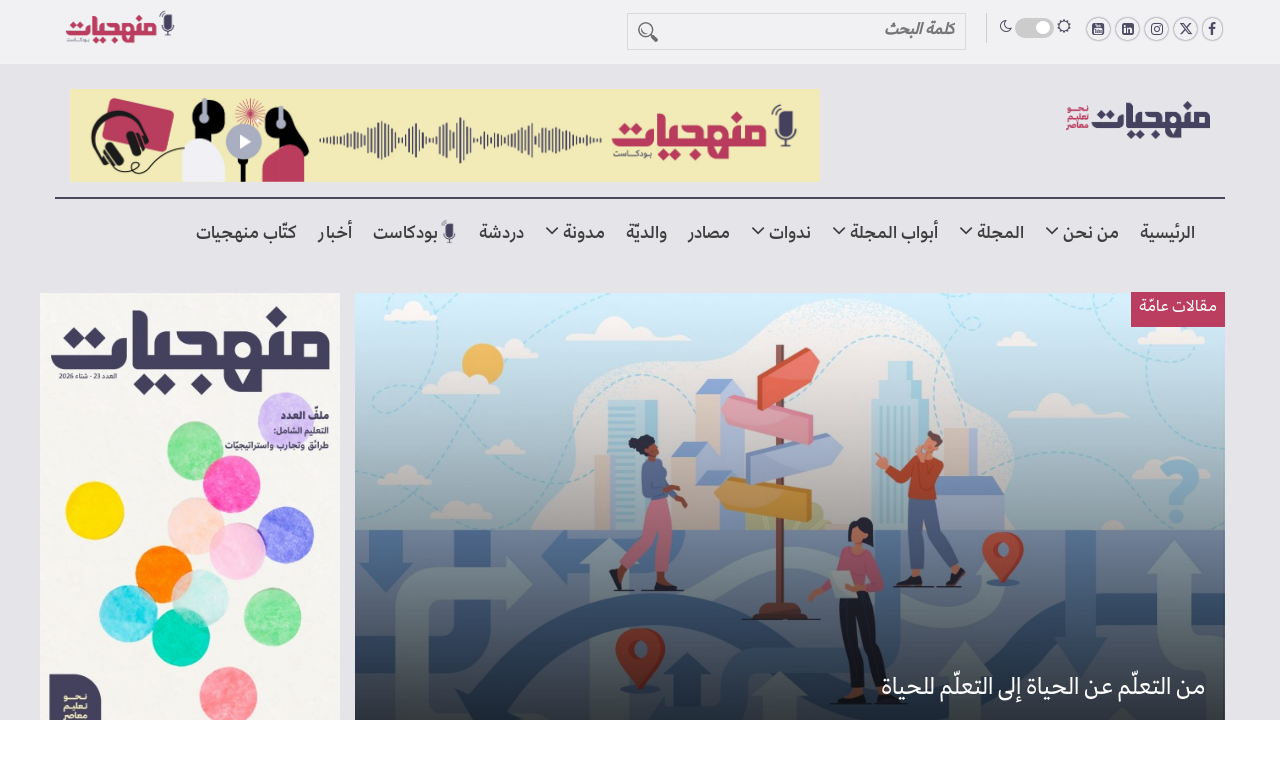

--- FILE ---
content_type: text/html; charset=UTF-8
request_url: https://www.manhajiyat.com/ar/%D9%85%D9%86-%D8%A7%D9%84%D8%AA%D8%B9%D9%84%D9%91%D9%85-%D8%B9%D9%86-%D8%A7%D9%84%D8%AD%D9%8A%D8%A7%D8%A9-%D8%A5%D9%84%D9%89-%D8%A7%D9%84%D8%AA%D8%B9%D9%84%D9%91%D9%85-%D9%84%D9%84%D8%AD%D9%8A%D8%A7%D8%A9/%D9%85%D9%82%D8%A7%D9%84%D8%A7%D8%AA-%D8%B9%D8%A7%D9%85%D9%91%D8%A9
body_size: 16418
content:
<!DOCTYPE html>
<html lang="ar" dir="ltr" prefix="content: http://purl.org/rss/1.0/modules/content/  dc: http://purl.org/dc/terms/  foaf: http://xmlns.com/foaf/0.1/  og: http://ogp.me/ns#  rdfs: http://www.w3.org/2000/01/rdf-schema#  schema: http://schema.org/  sioc: http://rdfs.org/sioc/ns#  sioct: http://rdfs.org/sioc/types#  skos: http://www.w3.org/2004/02/skos/core#  xsd: http://www.w3.org/2001/XMLSchema# ">
  <head> 
    <meta charset="utf-8" />
<meta name="twitter:card" content="summary_large_image" />
<meta property="og:site_name" content="منهجيات - نحو تعليم معاصر" />
<link rel="canonical" href="https://www.manhajiyat.com/ar/%D9%85%D9%86-%D8%A7%D9%84%D8%AA%D8%B9%D9%84%D9%91%D9%85-%D8%B9%D9%86-%D8%A7%D9%84%D8%AD%D9%8A%D8%A7%D8%A9-%D8%A5%D9%84%D9%89-%D8%A7%D9%84%D8%AA%D8%B9%D9%84%D9%91%D9%85-%D9%84%D9%84%D8%AD%D9%8A%D8%A7%D8%A9/%D9%85%D9%82%D8%A7%D9%84%D8%A7%D8%AA-%D8%B9%D8%A7%D9%85%D9%91%D8%A9" />
<meta name="twitter:title" content="من التعلّم عن الحياة إلى التعلّم للحياة" />
<meta name="twitter:site" content="@Manhajiyat" />
<meta property="og:type" content="article" />
<meta name="description" content="يقال: تمنحك الطفولة الوقت والطاقة، من دون مال؛ وتمنحك مرحلة البلوغ المال والطاقة، من دون وقت؛ أمّا الشيخوخة فتمنحك الوقت والمال، من دون طاقة." />
<meta property="og:url" content="https://www.manhajiyat.com/ar/%D9%85%D9%86-%D8%A7%D9%84%D8%AA%D8%B9%D9%84%D9%91%D9%85-%D8%B9%D9%86-%D8%A7%D9%84%D8%AD%D9%8A%D8%A7%D8%A9-%D8%A5%D9%84%D9%89-%D8%A7%D9%84%D8%AA%D8%B9%D9%84%D9%91%D9%85-%D9%84%D9%84%D8%AD%D9%8A%D8%A7%D8%A9/%D9%85%D9%82%D8%A7%D9%84%D8%A7%D8%AA-%D8%B9%D8%A7%D9%85%D9%91%D8%A9" />
<meta name="abstract" content="تبدأ اﻟﻘﺼﺺ دوﻣًﺎ ﻣﻦ ﻣﻜﺎن ﻣﺎ ﻓﻲ اﻟﻤﻨﺘﺼﻒ، ﻣﻦ ﻣﺴﻴﺮﺗﻨﺎ ﻓﻲ اﻟﺘﻌﻠﻴﻢ، وﻣﻦ ﺑﻘﻌﺔ ﻫﻨﺎ وﻣﻜﺎن ﻫﻨﺎك ﻓﻲ ﻋﺎﻟﻤﻨﺎ اﻟﻌﺮﺑﻲ اﺳﺘﺪﻋﺘﻨﺎ ﻫﻮاﺟﺴﻨﺎ أو اﺳﺘﺪﻋﻴﻨﺎﻫﺎ، لا فرق، ﺣﻴﺚ ﻫﻲ اﻟﺘﺠﺎرب اﻹﻧﺴﺎﻧﻴﺔ اﻟﺘﻲ ﺗﺼﻘﻞ اﻟﻔﻜﺮ وﺗﻄﻮره، وﺗﻠﻮن اﻟﺬاﻛﺮة ﺑﻤﺨﺮﺟﺎت اﻟﺤﻴﺎة. لقد ﺗﺤﻮل هذا اﻻﺳﺘﺪﻋﺎء إﻟﻰ ﺣﻮارات" />
<meta name="twitter:creator" content="@Manhajiyat" />
<meta property="og:title" content="من التعلّم عن الحياة إلى التعلّم للحياة" />
<link rel="image_src" href=",https://www.manhajiyat.com/sites/default/files/styles/articleimg/public/articles/website11-01.jpg?itok=Gjm9NHWR" />
<meta name="twitter:url" content="https://www.manhajiyat.com/ar/%D9%85%D9%86-%D8%A7%D9%84%D8%AA%D8%B9%D9%84%D9%91%D9%85-%D8%B9%D9%86-%D8%A7%D9%84%D8%AD%D9%8A%D8%A7%D8%A9-%D8%A5%D9%84%D9%89-%D8%A7%D9%84%D8%AA%D8%B9%D9%84%D9%91%D9%85-%D9%84%D9%84%D8%AD%D9%8A%D8%A7%D8%A9/%D9%85%D9%82%D8%A7%D9%84%D8%A7%D8%AA-%D8%B9%D8%A7%D9%85%D9%91%D8%A9" />
<meta name="twitter:image" content="https://www.manhajiyat.com/sites/default/files/styles/articleimg/public/articles/website11-01.jpg?itok=Gjm9NHWR" />
<meta property="og:image" content="https://www.manhajiyat.com/sites/default/files/styles/articleimg/public/articles/website11-01.jpg?itok=Gjm9NHWR" />
<meta name="MobileOptimized" content="width" />
<meta name="HandheldFriendly" content="true" />
<meta name="viewport" content="width=device-width, initial-scale=1.0" />
<link rel="shortcut icon" href="/sites/default/files/favicon_0.png" type="image/png" />
<link rel="alternate" hreflang="ar" href="https://www.manhajiyat.com/ar/%D9%85%D9%86-%D8%A7%D9%84%D8%AA%D8%B9%D9%84%D9%91%D9%85-%D8%B9%D9%86-%D8%A7%D9%84%D8%AD%D9%8A%D8%A7%D8%A9-%D8%A5%D9%84%D9%89-%D8%A7%D9%84%D8%AA%D8%B9%D9%84%D9%91%D9%85-%D9%84%D9%84%D8%AD%D9%8A%D8%A7%D8%A9/%D9%85%D9%82%D8%A7%D9%84%D8%A7%D8%AA-%D8%B9%D8%A7%D9%85%D9%91%D8%A9" />

    
    <title>من التعلّم عن الحياة إلى التعلّم للحياة | منهجيات - نحو تعليم معاصر</title>
    <link rel="stylesheet" media="all" href="/sites/default/files/css/css_u20JvqiXFXM1NaXXirmvReV6vupf0gzY_gW51bCIcdY.css" />
<link rel="stylesheet" media="all" href="//fonts.googleapis.com/css?family=Open+Sans:400,500,600,700&amp;display=swap" />
<link rel="stylesheet" media="all" href="/sites/default/files/css/css_TpPhXZlZFpslFuRnORHOvYfGmEabytH8cFJsWoioJaQ.css" />

    <script type="application/json" data-drupal-selector="drupal-settings-json">{"path":{"baseUrl":"\/","scriptPath":null,"pathPrefix":"ar\/","currentPath":"node\/4087","currentPathIsAdmin":false,"isFront":false,"currentLanguage":"ar"},"pluralDelimiter":"\u0003","suppressDeprecationErrors":true,"statistics":{"data":{"nid":"4087"},"url":"\/core\/modules\/statistics\/statistics.php"},"layzy_load":"off","gavias_load_ajax_view":"\/ar\/custom\/gavias_hook\/ajax_view","user":{"uid":0,"permissionsHash":"d451a83c82987ddc01f005a5331fbf08453548c1c0152e71dcd722ba1433fd7c"}}</script>

<!--[if lte IE 8]>
<script src="/sites/default/files/js/js_JQjmzFjitfBvUbLX9NmAqfc9bd1qp4B3JRD9YgjIoDw.js"></script>
<![endif]-->
<script src="//ajax.googleapis.com/ajax/libs/jquery/3.2.1/jquery.min.js"></script>
<script src="/sites/default/files/js/js_iDbwalQ5slbU3rzS83zD1n8cq2tu-WzstOvoD0MY_Ns.js"></script>

    
    

    <link rel="stylesheet" href="https://www.manhajiyat.com/themes/gavias_sancy/css/custom.css" media="screen" />
    <link rel="stylesheet" href="https://www.manhajiyat.com/themes/gavias_sancy/css/update.css" media="screen" />
    
    

          <style class="customize"> </style>
    
     
<link rel="apple-touch-icon" sizes="57x57" href="/icons/apple-icon-57x57.png">
<link rel="apple-touch-icon" sizes="60x60" href="/icons/apple-icon-60x60.png">
<link rel="apple-touch-icon" sizes="72x72" href="/icons/apple-icon-72x72.png">
<link rel="apple-touch-icon" sizes="76x76" href="/icons/apple-icon-76x76.png">
<link rel="apple-touch-icon" sizes="114x114" href="/icons/apple-icon-114x114.png">
<link rel="apple-touch-icon" sizes="120x120" href="/icons/apple-icon-120x120.png">
<link rel="apple-touch-icon" sizes="144x144" href="/icons/apple-icon-144x144.png">
<link rel="apple-touch-icon" sizes="152x152" href="/icons/apple-icon-152x152.png">
<link rel="apple-touch-icon" sizes="180x180" href="/icons/apple-icon-180x180.png">
<link rel="icon" type="image/png" sizes="192x192"  href="/icons/android-icon-192x192.png">
<link rel="icon" type="image/png" sizes="32x32" href="/icons/favicon-32x32.png">
<link rel="icon" type="image/png" sizes="96x96" href="/icons/favicon-96x96.png">
<link rel="icon" type="image/png" sizes="16x16" href="/icons/favicon-16x16.png">
<link rel="manifest" href="/manifest.json">
<meta name="msapplication-TileColor" content="#FFF">
<meta name="msapplication-TileImage" content="/ms-icon-144x144.png">
<meta name="theme-color" content="#bb3d5f">
<meta name="facebook-domain-verification" content="5e1i3cmgq5yzsiqc1rokvxh1eixskq" />
<script async src="https://www.googletagmanager.com/gtag/js?id=UA-179193454-1"></script>
<script>
  window.dataLayer = window.dataLayer || [];
  function gtag(){dataLayer.push(arguments);}
  gtag('js', new Date());

  gtag('config', 'UA-179193454-1');
</script>
<!-- Google tag (gtag.js) -->
<script async src="https://www.googletagmanager.com/gtag/js?id=G-1CJ8EZL1E8"></script>
<script>
  window.dataLayer = window.dataLayer || [];
  function gtag(){dataLayer.push(arguments);}
  gtag('js', new Date());

  gtag('config', 'G-1CJ8EZL1E8');
</script>
<script async src="https://securepubads.g.doubleclick.net/tag/js/gpt.js"></script>
<script id="mcjs">!function(c,h,i,m,p){m=c.createElement(h),p=c.getElementsByTagName(h)[0],m.async=1,m.src=i,p.parentNode.insertBefore(m,p)}(document,"script","https://chimpstatic.com/mcjs-connected/js/users/2dd7c3e5b92d03cc34c93fb31/9664747ad0f22ce17b8e71026.js");</script>
<!-- Meta Pixel Code -->
<script>
!function(f,b,e,v,n,t,s)
{if(f.fbq)return;n=f.fbq=function(){n.callMethod?
n.callMethod.apply(n,arguments):n.queue.push(arguments)};
if(!f._fbq)f._fbq=n;n.push=n;n.loaded=!0;n.version='2.0';
n.queue=[];t=b.createElement(e);t.async=!0;
t.src=v;s=b.getElementsByTagName(e)[0];
s.parentNode.insertBefore(t,s)}(window, document,'script',
'https://connect.facebook.net/en_US/fbevents.js');
fbq('init', '2194154170642007');
fbq('track', 'PageView');
</script>
<noscript><img height="1" width="1" style="display:none"
src="https://www.facebook.com/tr?id=2194154170642007&ev=PageView&noscript=1"
/></noscript>
<!-- End Meta Pixel Code -->
<style>
.widget.gsc-image.text-center.waldlog {
    margin: 0;
}
.widget.gsc-image.text-center.waldlog img {
    width: 150px;
}
.expandarea {
	height:0;
	overflow:hidden;
}
.fxbtnwld {
    height: auto;
    width: 100%;
    position: relative;
    text-align: center;
    display: grid;
    padding: 10px;
}
.fxbtnwld div {
    position: relative;
    margin: auto;
}
.fxpda {
	padding:0 !important;
}
@media only screen and (max-width: 600px) {
	
	.fxbtnwld div {
    position: relative;
    margin: auto;
    margin-bottom: 30px;
}
}

</style>
  </head>
    <body class="gavias-content-builder layout-no-sidebars not-preloader layout-page- body-background-dark path-node node--type-article">
    
      <div class="dialog-off-canvas-main-canvas" data-off-canvas-main-canvas>
    <div class="body-page">
	       	
  <div class="topbar fxf" style="display:block">
  <div class="container">
    <div class="row">
      
      <div class="topbar-right col-sm-8 col-xs-12 fright">
        <div class="social-list fright flx">
                      <a href="https://www.facebook.com/Manhajiyat" target="_blank"><i class="fa fa-facebook"></i></a>
           
                      <a href="https://twitter.com/Manhajiyat" target="_blank"><i class="fa fa-brands fa-x-twitter fxtwit"></i></a>
           
           
                      <a href="https://www.instagram.com/manhajiyat/" target="_blank"><i class="fa fa-instagram"></i></a>
           
           
                      <a href="https://www.linkedin.com/company/%D9%85%D9%86%D9%87%D8%AC%D9%8A%D8%A7%D8%AA/" target="_blank"><i class="fa fa-linkedin-square"></i></a>
           
           
           
                      <a href="https://www.youtube.com/channel/UCKIZjFIORh4_meeyq6OWS3g" target="_blank"><i class="fa fa-youtube-square"></i></a>
           
            
           
          <a href="#"><i class="fa fa-sun-o nightmodeicon" target="_blank"></i></a>
          <label class="switch">
  <input type="checkbox">
  <span class="slider round"></span>
</label>
<a href="#"><i class="fa fa-moon-o nightmodeiconleft"></i></a>
<i class="vl"></i>
	<i class="searchtoparea hideonmob"><input placeholder="كلمة البحث" data-drupal-selector="edit-search-api-fulltext" type="text" name="search_api_fulltext" value="" size="30" maxlength="128" class="form-text form-control sithdrsrc" /><div class="iconsearch"></div></i>
        </div> 
	
      </div>
	  <div class="topbar-left col-sm-4 col-xs-12 fleft">
        
       <a href="/ar/بودكاست"> <img src="/themes/gavias_sancy/images/podcastlogo.png" class="tplogopodcast"/> </a> 
      </div>
    </div>
  </div>  
</div>
<div class="container-fluid graybg">
<div class="container dirrtl">
    <div class="row">
<div class="col-md-9 fright hdipd">
<header id="header" class="header-v1">
 


  <div class="header-main">
    <div class="container">
       <div class="header-main-inner">
          <div class="row">
               <div class="col-lg-4 col-md-6 col-xs-6 branding-region fright">
                                 <a href="/ar">   <div>
    <div id="block-gavias-sancy-branding" class="clearfix site-branding block block-system block-system-branding-block no-title">
  
    
        <a href="/ar" title="الرئيسية" rel="home" class="site-branding-logo">
               <img class="logo-default black" src="/themes/gavias_sancy/logo.png" alt="الرئيسية" />
         <img class="logo-default white hidden" src="/themes/gavias_sancy/logo-white.png" alt="الرئيسية" />
        
    </a>
    </div>

  </div>
 </a>
                              </div>

               <div class="col-lg-8 col-md-4 col-xs-4 header-right">
                                       <div class="header-right-inner">
                        <div class="header-right-inner">
					  <!-- <a href="javascript:opnnws();" class="hmtopaddskto" ><img src="/themes/gavias_sancy/images/ads/n720x90.jpg" /></a> --> 
					<a href="/ar/بودكاست" class="hmtopaddskto" ><img src="/themes/gavias_sancy/images/pod1.jpg" /></a>
					
					<!--<a href="https://www.manhajiyat.com/ar/%D9%85%D9%86%D9%87%D8%AC%D9%8A%D9%91%D8%A7%D8%AA-%D8%AA%D9%81%D8%AA%D8%AD-%D8%A8%D8%A7%D8%A8-%D8%A7%D9%84%D8%AA%D8%B3%D8%AC%D9%8A%D9%84-%D9%84%D8%AF%D9%88%D8%B1%D8%AA%D9%87%D8%A7-%D8%A7%D9%84%D8%AA%D8%AF%D8%B1%D9%8A%D8%A8%D9%8A%D9%91%D8%A9-%D8%A7%D9%84%D8%B3%D8%A7%D8%A8%D8%B9%D8%A9-%D9%81%D9%8A-%D9%85%D8%AC%D8%A7%D9%84-%D9%83%D8%AA%D8%A7%D8%A8%D8%A9-%D8%A7%D9%84%D9%85%D9%82%D8%A7%D9%84-%D8%A7%D9%84%D9%85%D9%87%D9%86%D9%8A%D9%91/%D8%A3%D8%AE%D8%A8%D8%A7%D8%B1" class="hmtopaddskto" ><img src="/themes/gavias_sancy/images/register.jpg" /></a> -->

            <!--  <a href="/ar/%D9%85%D9%86%D9%87%D8%AC%D9%8A%D9%91%D8%A7%D8%AA-%D8%AA%D9%81%D8%AA%D8%AD-%D8%A8%D8%A7%D8%A8-%D8%A7%D9%84%D8%AA%D8%B3%D8%AC%D9%8A%D9%84-%D9%84%D8%AF%D9%88%D8%B1%D8%AA%D9%87%D8%A7-%D8%A7%D9%84%D8%AA%D8%AF%D8%B1%D9%8A%D8%A8%D9%8A%D9%91%D8%A9-%D8%A7%D9%84%D8%AA%D8%A7%D8%B3%D8%B9%D8%A9-%D9%81%D9%8A-%D9%85%D8%AC%D8%A7%D9%84-%D9%83%D8%AA%D8%A7%D8%A8%D8%A9-%D8%A7%D9%84%D9%85%D9%82%D8%A7%D9%84-%D8%A7%D9%84%D9%85%D9%87%D9%86%D9%8A%D9%91/%D8%A3%D8%AE%D8%A8%D8%A7%D8%B1" class="hmtopaddskto" ><img src="/themes/gavias_sancy/images/ads/bnr555.jpg" /></a> -->
                     </div>
                     </div>
                                  </div>
            </div>
       </div>
    </div>
  </div>

  <div class="header-bottom gv-sticky-menu stickylogofx">
    <div id="menu-bar" class="menu-bar mobile hidden-lg hidden-md">
                    <span class="one"></span>
                    <span class="two"></span>
                    <span class="three"></span>
                  </div>
<a href="/ar" class="hide stickylogo"> <img class="logo-default" src="/themes/gavias_sancy/logo.png" alt="الرئيسية"> </a>
    <div class="main-menu">
        <div class="container">
           <div class="row">
              <div class="col-xs-12 area-main-menu">
                <div class="area-inner menu-hover">
                  <div class="gva-offcanvas-inner">
                    <div class="close-offcanvas hidden-lg hidden-md"><a><i class="gv-icon-4"></i></a></div>
                                            <div>
    <nav role="navigation" aria-labelledby="block-gavias-sancy-main-menu-menu" id="block-gavias-sancy-main-menu" class="block block-menu navigation menu--main">
          
  
  <h2  class="visually-hidden block-title block-title" id="block-gavias-sancy-main-menu-menu"><span>Main navigation</span></h2>
  
  <div class="block-content">
                 
<div class="gva-navigation">

              <ul class="clearfix gva_menu gva_menu_main">
                                      <li  class="menu-item ">
        <a href="https://www.manhajiyat.com/">
                    الرئيسية
            
        </a>
          
              </li>
                                  <li  class="menu-item menu-item--expanded ">
        <a href="/ar/aboutus">
                    من نحن
                      <span class="icaret nav-plus nav-plus fa fa-angle-down"></span>
            
        </a>
          
                                <ul class="menu sub-menu">
                                      <li  class="menu-item">
        <a href="/ar/%D8%B9%D9%86-%D9%85%D9%86%D9%87%D8%AC%D9%8A%D8%A7%D8%AA/%D9%85%D9%86-%D9%86%D8%AD%D9%86">
                    عن منهجيات
            
        </a>
          
              </li>
                                  <li  class="menu-item">
        <a href="/ar/%D9%87%D9%8A%D8%A6%D8%A7%D8%AA-%D9%85%D9%86%D9%87%D8%AC%D9%8A%D8%A7%D8%AA/%D9%85%D9%86-%D9%86%D8%AD%D9%86">
                    هيئات منهجيات
            
        </a>
          
              </li>
                                  <li  class="menu-item">
        <a href="/ar/%D8%B3%D9%8A%D8%A7%D8%B3%D8%A7%D8%AA-%D9%85%D9%86%D9%87%D8%AC%D9%8A%D8%A7%D8%AA/%D9%85%D9%86-%D9%86%D8%AD%D9%86">
                    سياسات منهجيات
            
        </a>
          
              </li>
        </ul>
  
              </li>
                                  <li  class="menu-item menu-item--expanded ">
        <a href="/ar/%D9%85%D9%82%D8%A7%D9%84%D8%A7%D8%AA-%D8%A7%D9%84%D9%85%D8%AC%D9%84%D8%A9">
                    المجلة
                      <span class="icaret nav-plus nav-plus fa fa-angle-down"></span>
            
        </a>
          
                                <ul class="menu sub-menu">
                                      <li  class="menu-item">
        <a href="/ar/node/5843">
                    العدد الأخير
            
        </a>
          
              </li>
                                  <li  class="menu-item">
        <a href="/ar/%D9%85%D9%84%D9%81-%D8%A7%D9%84%D8%B9%D8%AF%D8%AF">
                    ملفّ العدد
            
        </a>
          
              </li>
                                  <li  class="menu-item">
        <a href="/ar/%D9%85%D9%82%D8%A7%D9%84%D8%A7%D8%AA-%D8%B9%D8%A7%D9%85%D8%A9">
                    مقالات عامّة
            
        </a>
          
              </li>
                                  <li  class="menu-item">
        <a href="/ar/%D8%A7%D9%84%D8%A3%D8%B9%D8%AF%D8%A7%D8%AF-%D8%A7%D9%84%D9%82%D8%A7%D8%AF%D9%85%D8%A9">
                    ملف العدد القادم
            
        </a>
          
              </li>
                                  <li  class="menu-item">
        <a href="/ar/%D8%A7%D9%84%D8%A3%D8%B9%D8%AF%D8%A7%D8%AF-%D8%A7%D9%84%D8%B3%D8%A7%D8%A8%D9%82%D8%A9">
                    الأعداد السابقة
            
        </a>
          
              </li>
        </ul>
  
              </li>
                                  <li  class="menu-item menu-item--expanded ">
        <a href="/ar/taxonomy/term/%D8%A3%D8%A8%D9%88%D8%A7%D8%A8-%D8%A7%D9%84%D9%85%D8%AC%D9%84%D8%A9">
                    أبواب المجلة
                      <span class="icaret nav-plus nav-plus fa fa-angle-down"></span>
            
        </a>
          
                                <ul class="menu sub-menu">
                                      <li  class="menu-item">
        <a href="/ar/%D9%83%D9%84%D9%85%D8%A9-%D8%A7%D9%84%D8%B9%D8%AF%D8%AF">
                    كلمة العدد
            
        </a>
          
              </li>
                                  <li  class="menu-item">
        <a href="/ar/%D9%85%D9%82%D8%A7%D9%84-%D9%85%D8%AA%D8%B1%D8%AC%D9%85">
                    مقال مترجم
            
        </a>
          
              </li>
                                  <li  class="menu-item">
        <a href="/ar/%D9%85%D9%81%D9%87%D9%88%D9%85-%D8%AA%D8%B1%D8%A8%D9%88%D9%8A">
                    مفهوم تربوي
            
        </a>
          
              </li>
                                  <li  class="menu-item">
        <a href="/ar/%D8%AA%D9%82%D8%B1%D9%8A%D8%B1-%D8%AD%D9%88%D9%84-%D8%A7%D9%84%D8%AA%D8%B9%D9%84%D9%8A%D9%85">
                    تقرير حول التعليم
            
        </a>
          
              </li>
                                  <li  class="menu-item">
        <a href="/ar/%D8%A8%D8%B1%D9%88%D9%81%D8%A7%D9%8A%D9%84">
                    بروفايل
            
        </a>
          
              </li>
                                  <li  class="menu-item">
        <a href="/ar/%D9%83%D8%AA%D8%A8-%D8%AA%D8%B1%D8%A8%D9%88%D9%8A%D8%A9">
                    كتب تربوية
            
        </a>
          
              </li>
                                  <li  class="menu-item">
        <a href="/ar/%D8%A7%D9%82%D8%AA%D8%A8%D8%A7%D8%B3-%D8%AA%D8%B1%D8%A8%D9%88%D9%8A">
                    اقتباس تربوي
            
        </a>
          
              </li>
                                  <li  class="menu-item">
        <a href="/ar/%D9%85%D8%AD%D8%A7%D9%88%D8%B1%D8%A9">
                    محاورة
            
        </a>
          
              </li>
        </ul>
  
              </li>
                                  <li  class="menu-item menu-item--expanded ">
        <a href="/ar/%D9%86%D8%AF%D9%88%D8%A7%D8%AA-%D9%85%D9%86%D9%87%D8%AC%D9%8A%D8%A7%D8%AA">
                    ندوات
                      <span class="icaret nav-plus nav-plus fa fa-angle-down"></span>
            
        </a>
          
                                <ul class="menu sub-menu">
                                      <li  class="menu-item">
        <a href="/ar/%D9%86%D8%AF%D9%88%D8%A7%D8%AA-%D9%85%D9%86%D9%87%D8%AC%D9%8A%D8%A7%D8%AA">
                    ندوات منهجيات
            
        </a>
          
              </li>
                                  <li  class="menu-item">
        <a href="/ar/%D8%A7%D9%84%D9%86%D8%AF%D9%88%D8%A7%D8%AA-%D8%A7%D9%84%D9%82%D8%A7%D8%AF%D9%85%D8%A9">
                    الندوات القادمة
            
        </a>
          
              </li>
        </ul>
  
              </li>
                                  <li  class="menu-item ">
        <a href="/ar/%D9%85%D8%B5%D8%A7%D8%AF%D8%B1">
                    مصادر
            
        </a>
          
              </li>
                                  <li  class="menu-item ">
        <a href="/ar/%D9%88%D8%A7%D9%84%D8%AF%D9%8A%D9%91%D8%A9">
                    والديّة
            
        </a>
          
              </li>
                                  <li  class="menu-item menu-item--expanded ">
        <a href="/ar/%D9%85%D8%AF%D9%88%D9%86%D8%A9">
                    مدونة
                      <span class="icaret nav-plus nav-plus fa fa-angle-down"></span>
            
        </a>
          
                                <ul class="menu sub-menu">
                                      <li  class="menu-item">
        <a href="/ar/taxonomy/term/1626">
                    مدوّنة غزّة
            
        </a>
          
              </li>
        </ul>
  
              </li>
                                  <li  class="menu-item ">
        <a href="/ar/%D8%AF%D8%B1%D8%AF%D8%B4%D8%A9">
                    دردشة
            
        </a>
          
              </li>
                                  <li  class="menu-item ">
        <a href="/ar/%D8%A8%D9%88%D8%AF%D9%83%D8%A7%D8%B3%D8%AA">
                    بودكاست
            
        </a>
          
              </li>
                                  <li  class="menu-item ">
        <a href="/ar/%D8%A3%D8%AE%D8%A8%D8%A7%D8%B1">
                    أخبار
            
        </a>
          
              </li>
                                  <li  class="menu-item ">
        <a href="/ar/%D9%83%D8%AA%D8%A7%D8%A8-%D9%85%D9%86%D9%87%D8%AC%D9%8A%D8%A7%D8%AA">
                    كتّاب منهجيات
            
        </a>
          
              </li>
        </ul>
  

</div>

        </div>  
</nav>

  </div>

                      
                                      </div> 
                  
                


            

                </div>   
              </div> 
			  <div class="col-xs-12"></div>
			    
           </div>
        </div>
     </div>
  </div> 
  <!-- <a href="javascript:opnnws();" class="hmtopadmob"><img src="/themes/gavias_sancy/images/ads/n350x50.jpg" /></a> -->
  <a href="/ar/بودكاست" class="hmtopadmob" ><img src="/themes/gavias_sancy/images/pod1.jpg" /></a>
 <!--<a href="https://www.manhajiyat.com/ar/%D9%85%D9%86%D9%87%D8%AC%D9%8A%D9%91%D8%A7%D8%AA-%D8%AA%D9%81%D8%AA%D8%AD-%D8%A8%D8%A7%D8%A8-%D8%A7%D9%84%D8%AA%D8%B3%D8%AC%D9%8A%D9%84-%D9%84%D8%AF%D9%88%D8%B1%D8%AA%D9%87%D8%A7-%D8%A7%D9%84%D8%AA%D8%AF%D8%B1%D9%8A%D8%A8%D9%8A%D9%91%D8%A9-%D8%A7%D9%84%D8%B3%D8%A7%D8%A8%D8%B9%D8%A9-%D9%81%D9%8A-%D9%85%D8%AC%D8%A7%D9%84-%D9%83%D8%AA%D8%A7%D8%A8%D8%A9-%D8%A7%D9%84%D9%85%D9%82%D8%A7%D9%84-%D8%A7%D9%84%D9%85%D9%87%D9%86%D9%8A%D9%91/%D8%A3%D8%AE%D8%A8%D8%A7%D8%B1" class="hmtopadmob" ><img src="/themes/gavias_sancy/images/register.jpg" /></a>-->
<!-- <a href="/ar/منهجيّات-تفتح-باب-التسجيل-لدورتها-التدريبيّة-التاسعة-في-مجال-كتابة-المقال-المهنيّ/أخبار" class="hmtopadmob"><img src="/themes/gavias_sancy/images/ads/bnr555.jpg" /></a> -->
</header></div>

</div>
</div>
</div>
<style>
.modal-header .close {
    margin-top: -32px;
    float: left;
    font-size: 40px;
   
}
</style>	
    

  <div class="help show">
    <div class="container">
      <div class="content-inner">
          <div>
    <div data-drupal-messages-fallback class="hidden"></div>

  </div>

      </div>
    </div>
  </div>

<div class="clearfix"></div>


<div class="clearfix"></div>


				  <div>
    <div id="block-gavias-sancy-content" class="block block-system block-system-main-block no-title">
  
    
      <div class="content block-content">
      
<div class="container-fluid graybg">
<div class="container">
	<div class="row">
					 <div class="col-lg-3 col-md-3 col-xs-12 pz dtfx">
	  <div class="mainmagissue">   <div class="js-view-dom-id-8c10b0be116e3c7248e83b874f59f6ac69da8e5c5ff0c44f00f72a1fc80e9d73">
  
  
  

  
  
  

  
<div class="view-content-wrap " data-items="">
             <div>
       <div class="sectleftimg">
<div class="brtimg"><img src="/themes/gavias_sancy/images/patterns/curveleft.png" /></div>
<div class="hmenglishtitle"><img src="/themes/gavias_sancy/images/englishtitle.png" /></div>
<div class="latestissueti"><a href="/sites/default/files/2026-01/manhajiyat_23_winter.pdf" class="pdficon" target="_blank"><img src="/themes/gavias_sancy/images/pdficon.png" /></a> <a href="" class="thisissue">العدد (23) <a href="/ar/node/5843" hreflang="ar">شتاء 2026</a></a></div>
</div>
<div class="hmpdf">

<div class="latestissueimg">  <a href="/ar/node/5843">  <picture>
                  <source srcset="/sites/default/files/styles/issueimghm/public/2026-01/manhajiyat_winter_cover_2.jpg?itok=Yg7vxeqb 1x" media="all and (min-width: 992px)" type="image/jpeg"/>
              <source srcset="/sites/default/files/styles/issueimghm/public/2026-01/manhajiyat_winter_cover_2.jpg?itok=Yg7vxeqb 1x" media="all and (max-width: 767px)" type="image/jpeg"/>
                  <img src="/sites/default/files/styles/issueimghm/public/2026-01/manhajiyat_winter_cover_2.jpg?itok=Yg7vxeqb" alt="شتاء 2025" typeof="foaf:Image" />

  </picture>
</a>
</div>
	
</div>

     </div>
   </div>
    

  
  

  
  
</div>
</div>
	  	
	  </div>
						 <div class="col-lg-9 col-md-9 col-xs-12">
						  <div class="categroyarticle catdet showonmob catdetmob">  <span class="post-categories red" ><a href="/ar/%D9%85%D9%82%D8%A7%D9%84%D8%A7%D8%AA-%D8%B9%D8%A7%D9%85%D8%A9" hreflang="ar">مقالات عامّة</a></span>
</div>
						 <div class="articleTitle showonmob"><span property="schema:name">من التعلّم عن الحياة إلى التعلّم للحياة</span>
</div>
						 <div class="subarticleTitle showonmob"></div>
						 <div class="articleimg imgbgitemfirstd pst2">  <img property="schema:image" src="/sites/default/files/styles/mainslider/public/articles/website11-01.jpg?itok=lP4BfOfi" alt="" typeof="foaf:Image" />




<div class="post-content posttfx hideonmob">
<div class="articleTitle"><span property="schema:name">من التعلّم عن الحياة إلى التعلّم للحياة</span>
</div>
<div class="subarticleTitle"></div>
</div>

	<div class="categroyarticle catdet hideonmob">  <span class="post-categories red" ><a href="/ar/%D9%85%D9%82%D8%A7%D9%84%D8%A7%D8%AA-%D8%B9%D8%A7%D9%85%D8%A9" hreflang="ar">مقالات عامّة</a></span>
</div>
			 
   




     


</div>
	
	  </div>
	</div>
</div></div>
<article class="darticle">
<div class="container">
	<div class="row reversmob">
	 <div class="col-lg-3 col-md-3 col-xs-12 pz stksidebar">
	 <div class=" sidebar sidebar-left">
				<div class="sidebar-inner">
				
					
<div class="modawnacon">
  <h2 class="modtitle"><a href="/ar/taxonomy/term/42">مدونة</a></h2>
    <div class="post-style-list bg-black nano-content js-view-dom-id-92ee9cad659ca67031ec5a448fcc50d87b260857012d4fddf471f2dcf3db247f">
  
  
  

  
  
  

  
<div class="view-content-wrap " data-items="">
             <div>
       <div class="row authitmenamod">
<div class="itemlis">
<div class="col-md-3 col-lg-4 fright modauth"><img src="https://www.manhajiyat.com/sites/default/files/styles/authimage/public/2022-12/mrsal_htyt_mdwwnt.jpg?h=8a8e796d&amp;itok=CGm7RbZ-" />
</div>
<div class="col-md-9 col-lg-8 modcontit">
<p><a href="/ar/author/%D9%85%D8%B1%D8%B3%D8%A7%D9%84-%D8%AD%D8%B7%D9%8A%D8%B7" class="authnamecolor"> 
            <div class="field field--name-name field--type-string field--label-hidden field__item">مرسال حطيط</div>
      </a></p>
<a href="/ar/%D8%A7%D8%B3%D8%AA%D8%B1%D8%A7%D8%AA%D9%8A%D8%AC%D9%8A%D9%91%D8%A9-%D8%A7%D9%84%D8%AA%D8%B9%D9%84%D9%8A%D9%85-%D8%A8%D8%AD%D8%A8%D9%91-%D9%86%D8%AD%D9%88-%D8%A8%D9%8A%D8%A6%D8%A9-%D8%AA%D8%B9%D9%84%D9%8A%D9%85%D9%8A%D9%91%D8%A9-%D8%A3%D9%83%D8%AB%D8%B1-%D8%A5%D9%86%D8%B3%D8%A7%D9%86%D9%8A%D9%91%D8%A9-%D9%88%D9%81%D8%A7%D8%B9%D9%84%D9%8A%D9%91%D8%A9/%D9%85%D8%AF%D9%88%D9%86%D8%A9" hreflang="ar">استراتيجيّة التعليم بحبّ: نحو بيئة تعليميّة أكثر إنسانيّة وفاعليّة</a></div>
</div>
	
</div>



  
  





     </div>
             <div>
       <div class="row authitmenamod">
<div class="itemlis">
<div class="col-md-3 col-lg-4 fright modauth"><img src="" />
</div>
<div class="col-md-9 col-lg-8 modcontit">
<p><a href="/ar/author/%D8%A5%D9%8A%D9%85%D8%A7%D9%86-%D9%86%D8%AC%D9%8A%D8%AD-%D8%A3%D8%A8%D9%88-%D8%B7%D8%B1%D8%A8%D9%88%D8%B4" class="authnamecolor"> 
            <div class="field field--name-name field--type-string field--label-hidden field__item">إيمان نجيح أبو طربوش</div>
      </a></p>
<a href="/ar/%D9%83%D9%86%D8%AA%D9%8F-%D9%85%D8%B9%D9%84%D9%91%D9%85%D8%A9%D8%8C-%D9%88%D9%85%D8%A7-%D8%B2%D9%84%D8%AA%D9%8F-%D8%A3%D9%81%D8%AA%D8%AE%D8%B1-%D8%A8%D8%B0%D9%84%D9%83/%D9%85%D8%AF%D9%88%D9%86%D8%A9" hreflang="ar">كنتُ معلّمة، وما زلتُ أفتخر بذلك</a></div>
</div>
	
</div>



  
  





     </div>
             <div>
       <div class="row authitmenamod">
<div class="itemlis">
<div class="col-md-3 col-lg-4 fright modauth"><img src="https://www.manhajiyat.com/sites/default/files/styles/authimage/public/2026-01/nwr_qhwh_jy.png?h=248345a8&amp;itok=AhzvB-EV" />
</div>
<div class="col-md-9 col-lg-8 modcontit">
<p><a href="/ar/author/%D9%86%D9%88%D8%B1-%D9%82%D9%87%D9%88%D9%87-%D8%AC%D9%8A" class="authnamecolor"> 
            <div class="field field--name-name field--type-string field--label-hidden field__item">نور قهوه جي</div>
      </a></p>
<a href="/ar/%D8%A7%D9%84%D8%AA%D8%B9%D9%84%D9%8A%D9%85-%D8%A7%D9%84%D8%B4%D8%A7%D9%85%D9%84-%D9%88%D8%A3%D8%AE%D9%84%D8%A7%D9%82%D9%8A%D9%91%D8%A7%D8%AA-%D8%A7%D9%84%D8%B0%D9%91%D9%83%D8%A7%D8%A1-%D8%A7%D9%84%D8%A7%D8%B5%D8%B7%D9%86%D8%A7%D8%B9%D9%8A%D9%91-%D9%83%D9%8A%D9%81-%D9%86%D9%88%D8%B8%D9%91%D9%81-%D8%A7%D9%84%D8%B0%D9%91%D9%83%D8%A7%D8%A1-%D8%A7%D9%84%D8%A7%D8%B5%D8%B7%D9%86%D8%A7%D8%B9%D9%8A%D9%91-%D9%81%D9%8A-%D8%A7%D9%84%D8%AA%D8%B9%D9%84%D9%8A%D9%85-%D8%AA%D9%88%D8%B8%D9%8A%D9%81%D9%8B%D8%A7/%D9%85%D8%AF%D9%88%D9%86%D8%A9" hreflang="ar"> التعليم الشامل وأخلاقيّات الذّكاء الاصطناعيّ.. كيف نوظّف الذّكاء الاصطناعيّ في التعليم توظيفًا أخلاقيًّا في ضوء ميثاق المنظّمة العربيّة للتربية والثقافة والعلوم &quot;الألكسو&quot;؟ </a></div>
</div>
	
</div>



  
  





     </div>
             <div>
       <div class="row authitmenamod">
<div class="itemlis">
<div class="col-md-3 col-lg-4 fright modauth"><img src="https://www.manhajiyat.com/sites/default/files/styles/authimage/public/2024-10/wsal_mr_y_mdwwnt.jpg?h=ea21622f&amp;itok=KNrVxjEU" />
</div>
<div class="col-md-9 col-lg-8 modcontit">
<p><a href="/ar/author/%D9%88%D8%B5%D8%A7%D9%84-%D9%85%D8%B1%D8%B9%D9%8A" class="authnamecolor"> 
            <div class="field field--name-name field--type-string field--label-hidden field__item">وصال مرعي</div>
      </a></p>
<a href="/ar/%D8%AD%D9%8A%D9%86-%D9%8A%D9%8F%D8%B5%D8%A8%D8%AD-%D8%A7%D9%84%D8%AA%D8%B9%D9%84%D9%8A%D9%85-%D8%B9%D8%A8%D8%A6%D9%8B%D8%A7-%D9%84%D8%A7-%D8%A3%D8%AF%D8%A7%D8%A9-%D9%86%D8%AD%D8%AA%D8%A7%D8%AC-%D8%A5%D9%84%D9%89-%D8%A5%D8%B9%D8%A7%D8%AF%D8%A9-%D8%A7%D9%84%D8%AA%D9%81%D9%83%D9%8A%D8%B1/%D9%85%D8%AF%D9%88%D9%86%D8%A9" hreflang="ar">حين يُصبح التعليم عبئًا لا أداة.. نحتاج إلى إعادة التفكير</a></div>
</div>
	
</div>



  
  





     </div>
   </div>
    

  
  

  
  
</div>
 
</div>
<div id="block-gaviascontentbuilderaboutblock" class="block block-gavias-content-builder block-gavias-content-builder-blockgavias-content-builder-block____13 no-title">
  
    
      <div class="content block-content">
      <div class="gavias-blockbuilder-content">
   
  						<div class="gbb-row-wrapper">
		  			  	<div class=" gbb-row  bg-size-cover "  style="" >
		    	<div class="bb-inner default">  
		      	<div class="bb-container container">
			        	<div class="row">
			          	<div class="row-wrapper clearfix">
										<div  class="gsc-column col-lg-12 col-md-12 col-sm-12 col-xs-12  ">
	      <div class="column-inner  bg-size-cover  " >
	         <div class="column-content-inner">
	           <div class="column-content  " ><div class="morehere fxmore">
<h2 style="direction: rtl;"><a class="manhjtitle" href="../../../../aboutus">المزيد عن منهجيات</a></h2>
<p style="direction: rtl;"><a href="../../../../aboutus">اﻟﻘﺼﺺ دوﻣﺎ ﺗﺒﺪأ ﻣﻦ ﻣﻜﺎن ﻣﺎ ﻓﻲ اﻟﻤﻨﺘﺼﻒ، ﻣﻦ ﻣﺴﻴﺮﺗﻨﺎ ﻓﻲ اﻟﺘﻌﻠﻴﻢ، وﻣﻦ ﺑﻘﻌﺔ ﻫﻨﺎ وﻣﻜﺎن ﻫﻨﺎك ﻓﻲ ﻋﺎﻟﻤﻨﺎ اﻟﻌﺮﺑﻲ اﺳﺘﺪﻋﺘﻨﺎ ﻫﻮاﺟﺴﻨﺎ أو اﺳﺘﺪﻋﻴﻨﺎﻫﺎ، لا فرق، ﺣﻴﺚ ﻫﻲ اﻟﺘﺠﺎرب اﻹﻧﺴﺎﻧﻴﺔ اﻟﺘﻲ ﺗﺼﻘﻞ اﻟﻔﻜﺮ وﺗﻄﻮره، وﺗﻠﻮن اﻟﺬاﻛﺮة ﺑﻤﺨﺮﺟﺎت اﻟﺤﻴﺎة. لقد ﺗﺤﻮل هذا اﻻﺳﺘﺪﻋﺎء إﻟﻰ ﺣﻮارات ﺿﻴﻘﺔ ﺛﻢ اﺗﺴﻌﺖ؛ ﺣﻮارات ذات ﺑﻌﺪ إﻧﺴﺎﻧﻲ وﻓﻜﺮي ﻳﺴﺘﻠﻬﻢ ﻣﻦ ﻣﻜﻮﻧﺎت اﻟﻌﺎﻟﻢ اﻟﻌﺮﺑﻲ واﺣﺘﻴﺎﺟﺎﺗﻪ وأدواته اﻟﺘﺜﻘﻴﻔﻴﺔ.&nbsp;</a><br /><br /></p>
<div class="btn-theme btncat " style="direction: rtl;"><a href="../../../../aboutus"><span class="post-categories red">اعرف أكثر</span></a></div>
</div></div>	         </div>
	         	      </div>
	    </div>
	   							</div>
	     	 			</div>
    				</div>
  				</div>  
			  			</div>  
		</div>
		  
 </div> 

    </div>
  </div>

				</div>
			</div>
	 </div>
<div class="col-lg-9 col-md-9 col-xs-12">






 <div class="imagecaption authsoltext"><a href="/ar/author/%D9%88%D9%84%D9%8A%D8%AF-%D8%A5%D9%85%D8%A8%D8%A7%D8%B1%D9%83">وليد إمبارك  </a> | معلّم لغة فرنسيّة في الأكاديميّة العربيّة الدوليّة- تونس/قطر</div>
 
 
<div class="articleBody">
	<div class="a2a_kit a2a_kit_size_32 a2a_default_style artclshare">
<a class="a2a_dd" href="https://www.addtoany.com/share"></a>
<a class="a2a_button_facebook"></a>
<a class="a2a_button_x"></a>
<a class="a2a_button_whatsapp"></a>
<a class="a2a_button_email"></a>

<a href="/sites/default/files/2024-04/_am-mn_alt_lm_n_alhyat.pdf" target="_blank" alt="نسخة PDF" title="نسخة PDF"><img src="/themes/gavias_sancy/images/pdfdownloadd.png" style="width: 38px; position: absolute; top: 15px;left: 177px;"/></a>
   
  
</div>
<script>
var a2a_config = a2a_config || {};
a2a_config.locale = "ar";
</script>
<script async src="https://static.addtoany.com/menu/page.js"></script>

            <div property="schema:text" class="field field--name-body field--type-text-with-summary field--label-hidden field__item"><p>يقال: تمنحك الطفولة الوقت والطاقة، من دون مال؛ وتمنحك مرحلة البلوغ المال والطاقة، من دون وقت؛ أمّا الشيخوخة فتمنحك الوقت والمال، من دون طاقة. ألم نكن سعداء وراضين أيّام دراستنا، حتّى مع القليل من المال والخيارات المحدودة للغاية، وكلّ الضغوط من حولنا؟ ما الذي يحجب عنّا السعادة الآن؟ وكيف لنا أن نجمع ما حصّلناه من مال مثلًا، أو ما حصّلناه من معلومات ومعارف لنعيش الحياة ونحن نفهمها؟ وهل علينا أن نتمدرس لنتعايش مع الآخر؟</p>
<p> </p>
<h2><strong>التعلّم بين المدرسة والحياة</strong></h2>
<p>كان التعليم جزءًا رئيسًا من التنمية البشريّة لعدّة قرون، وما زال يؤدّي دورًا مهمًّا في مجتمعنا اليوم. في حين أنّ هناك طرقًا لا حصر لها للوصول إلى المعلومات واكتساب المعرفة خارج المؤسّسات التعليميّة التقليديّة، الأمر الذي يحيلنا إلى التساؤل عن جدوى المدرسة في ظلّ غياب أهمّ مبدأ ترشّحه جميع فلسفات المدارس، وهو التعلّم من أجل الحياة. </p>
<p> </p>
<p>إذا أردنا إجابة قاطعة، سنقول: لا توفِّر المؤسّسات التعليميّة مفتاح النجاح، ولا نقطة انطلاق للمستقبل، ناهيك عن محكّ جدارة الفرد أو قيمته. يعتمد النجاح الاجتماعيّ على النسيج العلائقيّ الذي يتطوّر فيه الجميع؛ فالمدارس تعلّم فنّ التفاعل، ولكن إلى أي مدى تكون هذه الإجابة صحيحة؟ وهل يعني ذلك أن نتخلّى عن المدرسة ونتبع أنماط تمدرس جديدة، كالتمدرس من البيت، مثلما تفعل بعض الدول الأوروبيّة؟</p>
<p> </p>
<p>من المهمّ أن يتفاعل الطلّاب في المدرسة، حيث يسمعون وجهات نظر وأفكار مختلفة، ويتعلّمون أنّ الحياة موجودة خارج فقّاعتهم الصغيرة. التفاعل الاجتماعيّ نفسه صعب، ولكنّه مهمّ في الحياة، لأنّه عليك أن تتعلّم التفاعل مع الآخرين. والطلّاب الذين لا ينشئون روابط اتّصال وشراكة مع الآخرين يواجهون صعوبات في العالم الحقيقيّ.</p>
<p> </p>
<p>علينا أن نقرأ الكثير ممّا نتعلّمه في المدرسة، إذ نتعلّمه لننجح في المدرسة. وعلى العكس من ذلك، هناك الكثير من الأشياء المفيدة في الحياة التي لا نتعلّمها في المنهج الدراسيّ، ومع ذلك، يبقى هدف المدرسة إعداد الطلّاب للحياة، من أجل الحياة الواقعيّة.</p>
<p> </p>
<p>من الناحية النظريّة، يجب أن تستعدّ المدرسة للحياة، وهذا أمر لا يختلف فيه اثنان. لكنّ السؤال الذي اختُلِف حوله هو كيف تحقّق المدرسة هذا الهدف؟ وما الذي تحتاج إليه لتلائم الحياة الواقعّية؟ وفي خطّ هذا البحث، هناك سؤال مطروح منذ مئات السنين: هل يجب أن ننقل المعرفة النظريّة أم المعرفة العمليّة؟ فتلك رؤية مزدوجة تعارض فيها النظريّةُ التطبيقَ.</p>
<p> </p>
<p>يعدّ الفلاسفة القدماء التعلّم نوعًا من تسلسل هرميّ اجتماعيّ، حيث المعرفة الرسميّة والوصول إلى العقل والتفكير امتياز، لأنّ التعلّم يستغرق وقتًا. الكلمة اليونانيّة <a href="https://www.harvesthomeschool.com/about/what-is-schole/">Scholé</a> التي اشتُق اسم المدرسة منها تعني <a>الكسل والخمول</a><a href="#_msocom_1">[CE1]</a> <a href="#_msocom_2">[GU2]</a> . فمن الواضح أنّ الذين يدرسون يجب ألّا يكونوا نبلاءً ورهبانًا. فماذا يتعلّمون بالضبط في هذه الدراسات؟ من العصور القديمة إلى العصور الوسطى، وهي الفترة الزمنيّة التي تمتد من سقوط الإمبراطورية الرومانيّة الغربيّة سنة 476 م، أي عصر النهضة في القرن الرابع عشر، يظلّ البرنامج كما هو: سبعة تخصّصات تسمّى «الفنون الحرّة»، تشمل أربعة إلزاميّة هي مواضيع القواعد والبلاغة والحساب، وكذلك الموسيقى. وباقي التخصّصات <a>تُسمّى الحرف اليدويّة</a><a href="#_msocom_3">[AAS3]</a> <a href="#_msocom_4">[GU4]</a> ،<a href="#_msocom_5">[CE5]</a> <a href="#_msocom_6">[GU6]</a>  مثل صناعة الفخّار أو الزراعة المرتبطة بالمادّة، والفنون الميكانيكيّة، وكانت تعتبر <a>معارف مشروعة لكن غير إلزاميّة. </a><a href="#_msocom_7">[CE7]</a> <a href="#_msocom_8">[GU8]</a> وبمرور <a>الوقت، </a><a href="#_msocom_9">[CE9]</a> <a href="#_msocom_10">[GU10]</a> لم تعد <a>هذه القراءة </a><a href="#_msocom_11">[CE11]</a> <a href="#_msocom_12">[GU12]</a> التي تشجّع على الكسل وعدم الالتزام ذات صلة، لأنّ المدرسة باتت تتبنّى مناهج أخرى، وتقدّم أدوارًا جديدة يمكن أن تمنحها نورها وقيمتها. </p>
<p> </p>
<p>المدرسة مكان رائع للتعرّف إلى الحياة، حيث تُستَخلَص دروس العلوم والرياضيّات والتكنولوجيا والفنّ واللغات والعديد من الدروس الأخرى من الحياة، ومن المواقف التي نعبرها في رحلتنا. هذا واضح، ولا يمكن لأحد إنكاره. ومع ذلك، جميع هذه التعلّمات وعمليّات الحفظ والممارسة والتمارين العقليّة لن تكون مفيدة إلّا عندما يكرّرها الطالب في تجربته، ويجعلها أدوات لإعادة استخدام المهارات الاجتماعيّة وتفاعله مع الآخر. ذلك هو الفنّ الذي يجب تطويره واعتماده في مدارس العالم كلّها، لأنّه الضامن الوحيد للتعلّم الصحّيّ والصحيح والمفيد.</p>
<p> </p>
<h2><strong>دور المدرسة الحديث ومهارات التعلّم الحياتيّة</strong></h2>
<p>أثّرت أساليب التعليم الحديث، ولا سيّما في المرحلة الابتدائيّة، كثيرًا في علم التربية. فالفصول الخضراء، والحرف اليدويّة، والأعمال الجماعيّة... كلّها جزء من تراث التعليم الحديث. لكن، على مستوى النظام، لم يتغيّر تنظيم التعليم العام كثيرًا، باستثناء بعض المدارس التجريبيّة، مثل المدرسة الثانويّة التجريبيّة في هيروفيل سانت كلير، والتي تأسّست سنة 1982. في هذه المدرسة التي تدار ذاتيًّا، يتابع الطلّاب الدورات التقليديّة، لكنّهم يتعلّمون كذلك العيش في المجتمع، والمشاركة في الحياة الاجتماعيّة لمدرستهم مشاركةً يوميّةً، بمساعدة الأسرة، فضلًا عن المشاركة في القرارات.</p>
<p> </p>
<p>في الواقع، تعلّمنا المدرسة أكثر من المعارف النظريّة الكلاسيكيّة، إذ تعلّمنا فنّ اكتشاف ذواتنا، أو الالتزام بالأطعمة الصحّيّة، أو مهارة حلّ المشكلات، أو تقنيّات الإصغاء والتعاطف، أو بناء الشخصيّة، وغيرها من المهارات الحياتيّة التي يمكن للمجتمع أن يتطوّر نحو اتّجاه أكثر إيجابيّة في جيل واحد فقط.</p>
<p> </p>
<p>المدرسة كذلك مكان للقاء الآخرين، حيث تختبر الحياة في المجتمع، فتتبادل مع غير أفراد عائلتك وأصدقائك الأحاديث وتتعاون معهم في إنجاز المهمّات. ففي المدرسة، تتعلّم احترام الآخرين، بغضّ النظر عن لون بشرتهم أو دينهم. إنّه التعايش السلميّ المبنيّ على احترام الاختلاف وتقبّله. بالإضافة إلى ذلك، تتعلّم النقاش، وتشكِّل رأيك الخاصّ، لتصبح بالغًا مسؤولاً، فضلًا عن بنائك الصداقات هناك، حيث تشجّع المدرسة جهودك وثقتك بنفسك واستقلاليّتك. ويلخّص Jacquard  (1999, p.66) هذا التعلّم بقوله: "دور المدرسة دمجُ رجل صغير في المجتمع البشريّ، لتحويل الفرد إلى شخص. دعونا نكرّر: التعليم إخراجُ الشخص من نفسه، وجعله موجودًا في التبادلات التي يعيشها مع الآخرين".</p>
<p> </p>
<p>ومن هنا، تتوقّع بعض <a href="https://www.imf.org/en/Blogs">الدراسات</a> <a href="#_msocom_13">[AAS13]</a> <a href="#_msocom_14">[GU14]</a> أنّ 40٪ على الأقلّ من الوظائف التي ستظهر في الخمس عشرة سنة القادمة غير موجودة بعد. وعليه، ألا يجب أن تتطوّر المعارف أيضًا، جنبًا إلى جنب مع بيئتها؟ </p>
<p> </p>
<p>يحدّد Robinson (2015)، خبير أكاديميّ ومحاضر في الفنّ والتعليم، ثماني مهارات رئيسة يجب أن تزرعها المدرسة لمساعدة الطلّاب على النجاح في الحياة. تسلّط رؤية مدرسة Robinson الضوء على الجانب الإبداعيّ للأطفال، وتذكِّرهم بأنّ المدرسة رحلة طويلة بالنسبة إليهم. وتتمثّل هذه المهارات بالآتي:</p>
<p> </p>
<ol>
<li>-الفضول: تعلّم طرح الأسئلة، واستكشاف سير عمل العالم، من أجل نيل الرغبة في التعلّم والتطوّر طوال الحياة.</li>
<li>-الإبداع: القدرة على توليد أفكار جديدة ووضعها موضع التنفيذ، حتّى يتمكّن الجميع من خلق حياة تشبهه.</li>
<li>-التفكير الناقد: تعلّم تحليل المعلومات والأفكار، وتطوير الحجج، من أجل بناء تصوّرات المرء عن العالم. </li>
<li>-الاتّصال: القدرة على التعبير عن الأفكار والمشاعر بقوّة واضحة، بقنوات مختلفة، للحفاظ على علاقات صحّيّة وبنّاءة. </li>
<li>-التعاون: القدرة على العمل البنّاء مع الآخرين، من أجل تنمية التعاون المتبادل والتضامن. </li>
<li>-التعاطف: القدرة على فهم شعور الآخرين بلطف، ومساعدة المحتاجين إليك.</li>
<li>-الصفاء: تعلّم التواصل مع داخلك وتجربة شعور الانسجام والتوازن </li>
<li>-المواطنة: القدرة على فهم العالم من حولك والمشاركة البنّاءة في المجتمع. </li>
</ol>
<p> </p>
<h2>* * *</h2>
<p>نفهم من هذه القراءة لدور المدرسة أنّ الأولويّات التي تقوم عليها المؤسّسة التعليميّة، تكمن في تعلّم المعادلات الرياضيّة لترويض حياة الطالب اليوميّة على نحو أفضل. وتعلّم اللغات لمواجهة جهله والنجاح في اتّصالاته مع الآخرين، والتعمّق في سيرة الأدباء الذاتيّة لمعرفة كيفيّة توليد إبداعهم، ليحفّز ذلك إبداعه الشخصيّ ويطلق العنان لطاقته ومواهبه المخفيّة. والاستماع إلى الموسيقى المختلفة وممارستها لفهم حياة الناس مثلما ولدت موسيقى الجاز في أمريكا السوداء، ولقراءة التاريخ وفهم التحوّلات والتغيّرات المختلفة. وفي النهاية، مناقشة علم النفس لفهم مزاج أقرانه، والتعرّف إلى التقنيّات الجديدة، من ديجيتال وغيرها، حتّى لا يشعر بالعجز وعدم مسايرة التقدّم.</p>
<p>وعليه، فالمبدأ بسيط: ما هو غير مفيد للحياة ليس مفيدًا أبدًا في المدرسة.</p>
<p> </p>
<h2><strong>المراجع</strong></h2>
<p>- Jacquard, Albert. (1999). <em>Petite philosophie à l’usage des non-philosophes</em>. Québec-Livres.</p>
<p>- Robinson, Ken. (2015). <em>Creative Schools: The Grassroots Revolution That's Transforming Education. </em>playback.</p>
<p> </p>
<p> </p>
</div>
      </div>
 
  <div class="articleposttags clearfix">
          
      <div class="field field--name-field-tags field--type-entity-reference field--label-hidden field__items">
              <div class="field__item"><a href="/ar/taxonomy/term/1665" property="schema:about" hreflang="ar">منهجيّات العدد السادس عشر</a></div>
              <div class="field__item"><a href="/ar/taxonomy/term/1733" property="schema:about" hreflang="ar">التعلّم بين المدرسة والحياة</a></div>
              <div class="field__item"><a href="/ar/taxonomy/term/1734" property="schema:about" hreflang="ar">مهارات التعلّم الحياتيّة</a></div>
          </div>
  
        </div>
							
		<div class="magrelatedtitle">
		
		<a href ="/ar/node/4100" ><img src="/themes/gavias_sancy/images/btmpdf.png" />نشر في عدد (16)  ربيع 2024 </a>
		
		</div>
		 
  <div class="related-posts margin-top-30 clearfix">
      <div class="views-element-container block block-views block-views-blockrelated-block-block-related-articles" id="block-gavias-sancy-views-block-related-block-block-related-articles">
  
     
	
<div class="color">
<h2 class="titlelineh"><a href="#">قد يهمك أيضا</a></h2>
</div>
    
      <div class="content block-content">
         <div class="js-view-dom-id-4356ba04873baeb88f13965aadee4de275b8e9334e50ba27684f0413fc9b3afe">
  
  
  

  
  
  

  <div class="gva-view-grid">
   
      
   

      
      <div class="lg-block-grid-3 md-block-grid-3 sm-block-grid-2 xs-block-grid-2">
      
               <div class="item-columns">
            <div>

<div data-history-node-id="5829" role="article" about="/ar/%D8%B5%D9%81%D9%91-%D9%84%D8%A7-%D9%8A%D9%8F%D8%B3%D8%AA%D8%AB%D9%86%D9%89-%D9%81%D9%8A%D9%87-%D8%A3%D8%AD%D8%AF%D8%8C-%D8%A3%D8%B5%D8%AF%D8%A7%D8%A1-%D8%A7%D9%84%D9%85%D8%B9%D9%84%D9%91%D9%85%D9%8A%D9%86-%D9%81%D9%8A-%D8%A7%D9%84%D8%AA%D8%B9%D9%84%D9%8A%D9%85-%D8%A7%D9%84%D8%B4%D8%A7%D9%85%D9%84/%D9%85%D9%82%D8%A7%D9%84%D8%A7%D8%AA-%D8%B9%D8%A7%D9%85%D9%91%D8%A9" typeof="schema:Article" class="node node--type-article node--view-mode-teaser-1 clearfix post-block index-2">
  <div class="post-thumbnail post-image post-standard">
    
            <div class="field field--name-field-image field--type-image field--label-hidden field__item">  <a href="/ar/%D8%B5%D9%81%D9%91-%D9%84%D8%A7-%D9%8A%D9%8F%D8%B3%D8%AA%D8%AB%D9%86%D9%89-%D9%81%D9%8A%D9%87-%D8%A3%D8%AD%D8%AF%D8%8C-%D8%A3%D8%B5%D8%AF%D8%A7%D8%A1-%D8%A7%D9%84%D9%85%D8%B9%D9%84%D9%91%D9%85%D9%8A%D9%86-%D9%81%D9%8A-%D8%A7%D9%84%D8%AA%D8%B9%D9%84%D9%8A%D9%85-%D8%A7%D9%84%D8%B4%D8%A7%D9%85%D9%84/%D9%85%D9%82%D8%A7%D9%84%D8%A7%D8%AA-%D8%B9%D8%A7%D9%85%D9%91%D8%A9">  <picture>
                  <source srcset="/sites/default/files/styles/normal_size/public/articles/36.jpg?itok=zX5KltFG 1x" media="all and (min-width: 992px)" type="image/jpeg"/>
              <source srcset="/sites/default/files/styles/normal_size/public/articles/36.jpg?itok=zX5KltFG 1x" media="all and (max-width: 767px)" type="image/jpeg"/>
                  <img property="schema:image" src="/sites/default/files/styles/normal_size/public/articles/36.jpg?itok=zX5KltFG" alt="" typeof="foaf:Image" />

  </picture>
</a>
</div>
      
    <div class="icons-format">
                </div>
   
    
  </div>
  <div class="post-content">
   
    <h3 class="post-title"><a href="/ar/%D8%B5%D9%81%D9%91-%D9%84%D8%A7-%D9%8A%D9%8F%D8%B3%D8%AA%D8%AB%D9%86%D9%89-%D9%81%D9%8A%D9%87-%D8%A3%D8%AD%D8%AF%D8%8C-%D8%A3%D8%B5%D8%AF%D8%A7%D8%A1-%D8%A7%D9%84%D9%85%D8%B9%D9%84%D9%91%D9%85%D9%8A%D9%86-%D9%81%D9%8A-%D8%A7%D9%84%D8%AA%D8%B9%D9%84%D9%8A%D9%85-%D8%A7%D9%84%D8%B4%D8%A7%D9%85%D9%84/%D9%85%D9%82%D8%A7%D9%84%D8%A7%D8%AA-%D8%B9%D8%A7%D9%85%D9%91%D8%A9" rel="bookmark"><span property="schema:name">صفّ لا يُستثنى فيه أحد، أصداء المعلّمين في التعليم الشامل</span>
</a></h3>
    <div class="post-body"></div>
  </div>
</div>  
</div>
         </div>
               <div class="item-columns">
            <div>

<div data-history-node-id="5828" role="article" about="/ar/%D8%A7%D9%84%D9%86%D8%B5%D9%91-%D8%A7%D9%84%D8%B4%D8%B9%D8%B1%D9%8A%D9%91-%D9%81%D9%8A-%D8%A7%D9%84%D9%83%D8%AA%D8%A7%D8%A8-%D8%A7%D9%84%D9%85%D8%AF%D8%B1%D8%B3%D9%8A%D9%91-%D8%A8%D9%8A%D9%86-%D9%81%D9%84%D8%B3%D9%81%D8%A9-%D8%A7%D9%84%D8%A5%D8%AF%D8%B1%D8%A7%D8%AC-%D9%88%D9%85%D8%B9%D8%B6%D9%84%D8%A7%D8%AA-%D8%A7%D9%84%D8%A5%D9%86%D8%AC%D8%A7%D8%B2/%D9%85%D9%82%D8%A7%D9%84%D8%A7%D8%AA-%D8%B9%D8%A7%D9%85%D9%91%D8%A9" typeof="schema:Article" class="node node--type-article node--view-mode-teaser-1 clearfix post-block index-3">
  <div class="post-thumbnail post-image post-standard">
    
            <div class="field field--name-field-image field--type-image field--label-hidden field__item">  <a href="/ar/%D8%A7%D9%84%D9%86%D8%B5%D9%91-%D8%A7%D9%84%D8%B4%D8%B9%D8%B1%D9%8A%D9%91-%D9%81%D9%8A-%D8%A7%D9%84%D9%83%D8%AA%D8%A7%D8%A8-%D8%A7%D9%84%D9%85%D8%AF%D8%B1%D8%B3%D9%8A%D9%91-%D8%A8%D9%8A%D9%86-%D9%81%D9%84%D8%B3%D9%81%D8%A9-%D8%A7%D9%84%D8%A5%D8%AF%D8%B1%D8%A7%D8%AC-%D9%88%D9%85%D8%B9%D8%B6%D9%84%D8%A7%D8%AA-%D8%A7%D9%84%D8%A5%D9%86%D8%AC%D8%A7%D8%B2/%D9%85%D9%82%D8%A7%D9%84%D8%A7%D8%AA-%D8%B9%D8%A7%D9%85%D9%91%D8%A9">  <picture>
                  <source srcset="/sites/default/files/styles/normal_size/public/articles/35.jpg?itok=9NP2oHTd 1x" media="all and (min-width: 992px)" type="image/jpeg"/>
              <source srcset="/sites/default/files/styles/normal_size/public/articles/35.jpg?itok=9NP2oHTd 1x" media="all and (max-width: 767px)" type="image/jpeg"/>
                  <img property="schema:image" src="/sites/default/files/styles/normal_size/public/articles/35.jpg?itok=9NP2oHTd" alt="" typeof="foaf:Image" />

  </picture>
</a>
</div>
      
    <div class="icons-format">
                </div>
   
    
  </div>
  <div class="post-content">
   
    <h3 class="post-title"><a href="/ar/%D8%A7%D9%84%D9%86%D8%B5%D9%91-%D8%A7%D9%84%D8%B4%D8%B9%D8%B1%D9%8A%D9%91-%D9%81%D9%8A-%D8%A7%D9%84%D9%83%D8%AA%D8%A7%D8%A8-%D8%A7%D9%84%D9%85%D8%AF%D8%B1%D8%B3%D9%8A%D9%91-%D8%A8%D9%8A%D9%86-%D9%81%D9%84%D8%B3%D9%81%D8%A9-%D8%A7%D9%84%D8%A5%D8%AF%D8%B1%D8%A7%D8%AC-%D9%88%D9%85%D8%B9%D8%B6%D9%84%D8%A7%D8%AA-%D8%A7%D9%84%D8%A5%D9%86%D8%AC%D8%A7%D8%B2/%D9%85%D9%82%D8%A7%D9%84%D8%A7%D8%AA-%D8%B9%D8%A7%D9%85%D9%91%D8%A9" rel="bookmark"><span property="schema:name">النصّ الشعريّ في الكتاب المدرسيّ بين فلسفة الإدراج ومعضلات الإنجاز</span>
</a></h3>
    <div class="post-body"></div>
  </div>
</div>  
</div>
         </div>
               <div class="item-columns">
            <div>

<div data-history-node-id="5827" role="article" about="/ar/%D9%83%D9%8A%D9%81-%D9%86%D8%A8%D9%86%D9%8A-%D8%AF%D9%8A%D8%AF%D8%A7%D9%83%D8%AA%D9%8A%D9%83%D9%8A%D9%91%D9%8B%D8%A7-%D8%AD%D8%B5%D9%91%D8%A9-%D8%AF%D8%B1%D8%A7%D8%B3%D9%8A%D9%91%D8%A9-%D9%81%D9%8A-%D8%A5%D8%B9%D8%AF%D8%A7%D8%AF%D9%8A%D9%91%D8%A7%D8%AA-%D8%A7%D9%84%D8%B1%D9%8A%D8%A7%D8%AF%D8%A9%D8%8C-%D9%88%D8%A5%D8%B4%D9%83%D8%A7%D9%84%D9%8A%D9%91%D8%A9-%D8%A7%D9%84%D9%85%D9%82%D8%A7%D8%B1%D8%A8%D8%A9-%D8%A8%D8%A7%D9%84%D9%85%D9%85%D8%A7%D8%B1%D8%B3%D8%A7%D8%AA-%D8%A7%D9%84%D9%81%D8%B6%D9%84%D9%89" typeof="schema:Article" class="node node--type-article node--view-mode-teaser-1 clearfix post-block index-4">
  <div class="post-thumbnail post-image post-standard">
    
            <div class="field field--name-field-image field--type-image field--label-hidden field__item">  <a href="/ar/%D9%83%D9%8A%D9%81-%D9%86%D8%A8%D9%86%D9%8A-%D8%AF%D9%8A%D8%AF%D8%A7%D9%83%D8%AA%D9%8A%D9%83%D9%8A%D9%91%D9%8B%D8%A7-%D8%AD%D8%B5%D9%91%D8%A9-%D8%AF%D8%B1%D8%A7%D8%B3%D9%8A%D9%91%D8%A9-%D9%81%D9%8A-%D8%A5%D8%B9%D8%AF%D8%A7%D8%AF%D9%8A%D9%91%D8%A7%D8%AA-%D8%A7%D9%84%D8%B1%D9%8A%D8%A7%D8%AF%D8%A9%D8%8C-%D9%88%D8%A5%D8%B4%D9%83%D8%A7%D9%84%D9%8A%D9%91%D8%A9-%D8%A7%D9%84%D9%85%D9%82%D8%A7%D8%B1%D8%A8%D8%A9-%D8%A8%D8%A7%D9%84%D9%85%D9%85%D8%A7%D8%B1%D8%B3%D8%A7%D8%AA-%D8%A7%D9%84%D9%81%D8%B6%D9%84%D9%89">  <picture>
                  <source srcset="/sites/default/files/styles/normal_size/public/articles/34.jpg?itok=kvmBA_gS 1x" media="all and (min-width: 992px)" type="image/jpeg"/>
              <source srcset="/sites/default/files/styles/normal_size/public/articles/34.jpg?itok=kvmBA_gS 1x" media="all and (max-width: 767px)" type="image/jpeg"/>
                  <img property="schema:image" src="/sites/default/files/styles/normal_size/public/articles/34.jpg?itok=kvmBA_gS" alt="" typeof="foaf:Image" />

  </picture>
</a>
</div>
      
    <div class="icons-format">
                </div>
   
    
  </div>
  <div class="post-content">
   
    <h3 class="post-title"><a href="/ar/%D9%83%D9%8A%D9%81-%D9%86%D8%A8%D9%86%D9%8A-%D8%AF%D9%8A%D8%AF%D8%A7%D9%83%D8%AA%D9%8A%D9%83%D9%8A%D9%91%D9%8B%D8%A7-%D8%AD%D8%B5%D9%91%D8%A9-%D8%AF%D8%B1%D8%A7%D8%B3%D9%8A%D9%91%D8%A9-%D9%81%D9%8A-%D8%A5%D8%B9%D8%AF%D8%A7%D8%AF%D9%8A%D9%91%D8%A7%D8%AA-%D8%A7%D9%84%D8%B1%D9%8A%D8%A7%D8%AF%D8%A9%D8%8C-%D9%88%D8%A5%D8%B4%D9%83%D8%A7%D9%84%D9%8A%D9%91%D8%A9-%D8%A7%D9%84%D9%85%D9%82%D8%A7%D8%B1%D8%A8%D8%A9-%D8%A8%D8%A7%D9%84%D9%85%D9%85%D8%A7%D8%B1%D8%B3%D8%A7%D8%AA-%D8%A7%D9%84%D9%81%D8%B6%D9%84%D9%89" rel="bookmark"><span property="schema:name">كيف نبني ديداكتيكيًّا حصّة دراسيّة في إعداديّات الريادة، وإشكاليّة المقاربة بالممارسات الفضلى</span>
</a></h3>
    <div class="post-body"></div>
  </div>
</div>  
</div>
         </div>
         </div>

</div>

    

  
  

  
  
</div>

    </div>
  </div>

    </div>
	
</article>
	</div>
</div></div>


    </div>
  </div>

  </div>
				
		
<div class="container">	

	</div>

	 
	<div class="modal modelnews" tabindex="-1" role="dialog">
  <div class="modal-dialog" role="document">
    <div class="modal-content">
      <div class="modal-header">
        <h5 class="modal-title">اشترك في النشرة البريدية</h5>
        <button type="button" class="close" data-dismiss="modal" aria-label="Close">
          <span aria-hidden="true">&times;</span>
        </button>
      </div>
      <div class="modal-body">
        <iframe frameborder="0" scrolling="no" src="https://manhajiyat.us2.list-manage.com/subscribe?u=b64c678b6fe953ac76557ccc3&id=46e22adb11" ></iframe>
      </div>
   
    </div>
  </div>
</div>

<footer class="page-footer pt-4">
  <div class="container  text-md-right">
  
    <div class="row">
      
     
	<div class="col-md-3 mb-md-0 mb-3">

     
      <h5 ><img src="/themes/gavias_sancy/images/newsletter.png?h=1" onclick="opnnws()"></h5>

      </div>
	      <div class="col-md-2 mb-md-0 mb-3 col-xs-4">

      <h5 class="text-uppercase"> <a href="/ar/مصادر">مصادر</a></h5>
	  <h5 class="text-uppercase"> <a href="/ar/والدية">والديّة</a></h5>
	   <h5 class="text-uppercase"> <a href="/ar/بودكاست">بوكاست</a></h5>
	  <h5 class="text-uppercase"> <a href="/ar/كتاب-منهجيات">كتاب منهجيات</a></h5>
         <h5 class="text-uppercase"> <a href="/ar/aboutus">من نحن</a></h5>
  <h5 class="text-uppercase"> <a href="/ar/contact">اتصل بنا</a></h5>
   

     
	   </div>
	    <div class="col-md-2 mb-md-0 mb-3 col-xs-4">
		  <h5 class="text-uppercase"> <a href="/ar/taxonomy/term/أبواب-المجلة">أبواب المجلة</a></h5>

		  <h5 class="text-uppercase"> <a href="/ar/taxonomy/term/42">مدونة</a></h5>
		<h5 class="text-uppercase"> <a href="/ar/taxonomy/term/40">دردشة</a></h5>
		<h5 class="text-uppercase"> <a href="/ar/أخبار">أخبار</a></h5>
 </div>
	      <div class="col-md-2 mb-md-0 mb-3 col-xs-4">
		   <h5 class="text-uppercase"> <a href="/ar/taxonomy/term/15">المجلة</a></h5>
		    <h5 class="text-uppercase"> <a href="/ar/taxonomy/term/1554">ملفّ العدد</a></h5>
			<h5 class="text-uppercase"> <a href="/ar/taxonomy/term/1555">مقالات عامّة</a></h5>
			    <h5 class="text-uppercase"> <a href="/ar/taxonomy/term/38">ندوات منهجيات</a></h5>
 </div>
 
      <!-- Grid column -->
  <div class="col-md-3 mt-md-0 mt-3 text-center flogozn">

        <h5 class="footerlogo"><img src="/themes/gavias_sancy/images/footerlogo.png"></h5>
           <div class="social-list  footersocial ">
                      <a href="https://www.facebook.com/Manhajiyat" target="_blank"><i class="fa fa-facebook"></i></a>
           
                      <a href="https://twitter.com/Manhajiyat" target="_blank"><i class="fa fa-brands fa-x-twitter"></i></a>
           
           
                      <a href="https://www.instagram.com/manhajiyat/" target="_blank"><i class="fa fa-instagram"></i></a>
           
           
                      <a href="https://www.linkedin.com/company/%D9%85%D9%86%D9%87%D8%AC%D9%8A%D8%A7%D8%AA/" target="_blank"><i class="fa fa-linkedin-square"></i></a>
           
           
           
                      <a href="https://www.youtube.com/channel/UCKIZjFIORh4_meeyq6OWS3g" target="_blank"><i class="fa fa-youtube-square"></i></a>
           
            
           
        
        </div>  

      </div>
    </div>
    <!-- Grid row -->

  </div>
  <!-- Footer Links -->

  
  <div class="footer-copyright text-center py-3"> جميع الحقوق محفوظة لترشيد 2026 ©
  <a href="https://www.tarsheed.com/" target="_blank">tarsheed.com
  </div>


</footer>
<!-- Footer -->


	
</div>



  </div>

    
    <script src="/sites/default/files/js/js_67qWV0E_hNoWy5HqQcpZ2lQxHYkDwbQbKupWBVYjkVQ.js"></script>

    	<script src="/themes/gavias_sancy/js/dist/3dflipbook.js"></script>
	<!-- <cloudflare-app app="flashcard" data-position="left" style="z-index: 1051; display:none !important" data-visibility="visible" data-cfapps-unplaceable="">
   <flashcard-header data-cfapps-unplaceable="">
      <flashcard-title data-cfapps-unplaceable="">استبيان:</flashcard-title>
      <flashcard-close role="button" data-cfapps-unplaceable="">✕</flashcard-close>
   </flashcard-header>
   <flashcard-content data-cfapps-unplaceable="">
      <flashcard-message data-cfapps-unplaceable="">
         <p data-cfapps-unplaceable="">شاركونا آراءكم في رحلة منهجيات</p>
      </flashcard-message>
   </flashcard-content>
   <flashcard-footer data-cfapps-unplaceable=""><a class="flashcard-action flashcard-yes" href="https://flxi.me/tDgjAyZeHM" target="_blank" style="color: rgb(189, 54, 87);" data-cfapps-unplaceable="">شارك</a></flashcard-footer>
</cloudflare-app> -->
<style>
cloudflare-app {
box-shadow: 0px -1px 9px -2px rgba(0,0,0,0.65);
-webkit-box-shadow: 0px -1px 9px -2px rgba(0,0,0,0.65);
-moz-box-shadow: 0px -1px 9px -2px rgba(0,0,0,0.65);
}
</style>
<script>
$( ".btnexpd " ).click(function() {
	
	var el = $('.waldar'),
    curHeight = el.height(),
    autoHeight = el.css('height', 'auto').height();
el.height(curHeight).animate({height: autoHeight}, 500,function(){
	$( ".btnexpd " ).hide();
});



});
</script>
  <script defer src="https://static.cloudflareinsights.com/beacon.min.js/vcd15cbe7772f49c399c6a5babf22c1241717689176015" integrity="sha512-ZpsOmlRQV6y907TI0dKBHq9Md29nnaEIPlkf84rnaERnq6zvWvPUqr2ft8M1aS28oN72PdrCzSjY4U6VaAw1EQ==" data-cf-beacon='{"version":"2024.11.0","token":"16106e3223c0419c8bd6d3eb831a978f","r":1,"server_timing":{"name":{"cfCacheStatus":true,"cfEdge":true,"cfExtPri":true,"cfL4":true,"cfOrigin":true,"cfSpeedBrain":true},"location_startswith":null}}' crossorigin="anonymous"></script>
</body>
</html>


--- FILE ---
content_type: text/css
request_url: https://www.manhajiyat.com/sites/default/files/css/css_u20JvqiXFXM1NaXXirmvReV6vupf0gzY_gW51bCIcdY.css
body_size: 6742
content:
.mo2f-font{font-family:Helvetica Neue,Helvetica,Arial,sans-serif}.mo2f-setup-header{padding-bottom:6px;font-size:1.1em;width:100%;line-height:1.3em;border-bottom:1px solid #d3d3d3}.mo2f-setup-header-top-left{width:100%;text-align:left;font-weight:bold;display:inline-block}.mo2f-setup-header-top-right{width:100%;text-align:right;display:inline-block}.mo2f-info{margin:12px 0;font-family:Helvetica Neue,Helvetica,Arial,sans-serif}.mo2f-setup-methods-info-wrap{padding-bottom:25px;width:100%;line-height:1.3em;margin-left:0}.mo2f-setup-methods-info-left{display:inline-block;width:30%;text-align:left}.mo2f-setup-methods-info-center{display:inline-block;width:30%;text-align:center}.mo2f-setup-methods-info-right{display:inline-block;width:30%;text-align:right}.mo2f-color-icon{vertical-align:middle;display:inline-block;width:16px;height:16px;margin-left:20px;margin-right:10px}.mo2f-active-method{background-color:rgba(54,157,4,.42) !important}.mo2f-configured-method{background-color:rgba(99,143,223,.42) !important}.mo2f-unconfigured-method{background-color:rgba(221,221,221,.66) !important}#mo-auth-setup-twofactor .form-radios .form-item{float:left;width:30%;min-width:325px;height:142px;padding:10px;margin:5px 5px 5px 5px;line-height:1.42857143;background-color:#fff;border:1px solid #ddd;border-radius:4px;-webkit-transition:border .2s ease-in-out;-o-transition:border .2s ease-in-out;transition:border .2s ease-in-out}#mo-auth-setup-twofactor .form-radios .form-item p{height:55px}#mo-auth-setup-twofactor .form-item .form-radio{float:left;margin-right:10px}#mo-auth-setup-twofactor .form-item label.option{font-size:1em}.mo2f-method{padding:0 5px 5px 5px;font-weight:bold;cursor:pointer}.mo2f-laptop{background:url(/modules/miniorange_2fa/includes/css/../images/laptop.png) no-repeat right;padding:10px;margin-bottom:0}.mo2f-smartphone{background:url(/modules/miniorange_2fa/includes/css/../images/smartphone.png) no-repeat right;padding:10px;margin-bottom:0}.mo2f-smartphone-feature-phone{background:url(/modules/miniorange_2fa/includes/css/../images/smart-feature.png) no-repeat right;padding:10px;margin-bottom:0}.mo2f-landline{background:url(/modules/miniorange_2fa/includes/css/../images/landline.png) no-repeat right;padding:10px;margin-bottom:0}.mo2f-smartphone-feature-phone-laptop{background:url(/modules/miniorange_2fa/includes/css/../images/sms-and-email.png) no-repeat right;padding:10px;margin-bottom:0}.mo2f-yubikey-hardware-token{background:url(/modules/miniorange_2fa/includes/css/../images/hardware-token.png) no-repeat right;padding:10px;margin-bottom:0}.mo2f-text-center{text-align:center}.mo_auth_font_type{font-size:15px}.mo2f-modal{position:fixed;z-index:1;left:0;top:0;width:100%;height:100%;overflow:auto;background-color:#000;background-color:rgba(0,0,0,.4)}.mo2f-modal-content{background-color:#fefefe;margin:7% auto;width:50%;border-radius:10px}.mo2f-modal-container{padding:.01em 16px}.mo2f-modal-header{color:#4a4a4a !important;background-color:#ededed !important;padding:12px 15px;font-size:15pt;border-radius:10px 10px 0 0}.mo2f-modal-footer,.mo2f-modal-footer a{background-color:#ededed !important;text-align:right;font-size:12pt;padding:12px 15px;border-radius:0 0 10px 10px}.mo2f-modal-footer>div.form-actions{padding-top:0;margin-top:0}.mo2f-modal-footer a{text-decoration:underline !important}.mo2f-message{font-family:Helvetica Neue,Helvetica,Arial,sans-serif;padding:1.3% 1% 1.3% 2%;background-repeat:no-repeat;margin:1% 0;background-position:8px 8px;border:1px solid}div.mo2f-message-status{background-color:#f8fff0;color:#234600;background-image:url(/modules/miniorange_2fa/includes/css/../../../../../../misc/message-24-ok.png);border-color:#be7}.mo2f-message-error{background-color:white;color:red;background-image:url(/modules/miniorange_2fa/includes/css/../../../../../../misc/message-24-error.png)}.googleauth-table{width:100%;margin-top:10px;border:0 !important}.googleauth-table tr:first-child td{font-size:15.5px;font-weight:bold;border-bottom:1px solid #dedede}.googleauth-table td{vertical-align:top;width:33%;padding:5px 10px}.googleauth-table td:first-child{border-right:1px solid #ededed}.googleauth-download-manual{border:1px solid #dedede;border-radius:7px;border-color:#d6e9c6;margin:5px 15px 5px 0;padding:0 15px 20px 15px;height:250px}.googleauth-download-qrcode{border:1px solid #dedede;border-radius:5px;border-color:#d6e9c6;margin:5px 15px 5px 0;padding:0 15px 20px 15px;height:250px}.googleauth-download-header{text-align:center;font-size:11pt;padding:1%}.googleauth-steps{clear:both}.mo_configure_google_authenticator{letter-spacing:.08em;text-transform:uppercase;font-size:1em;font-weight:bold;padding-bottom:1%}.googleauth-secret{text-align:center;background-color:#5cb85c;width:31%;padding:4px 0;font-size:12pt;border-radius:20px;color:#fff;float:right;margin-right:40%;height:135px}.img_position{float:right}#mo_2fa_config_outer{display:flex;overflow:hidden}#mo_2fa_qr_config{width:60%;margin-right:100px}.mo_2fa_config_option_or{text-align:center;color:orange;font-size:large}.maindive_3{text-align:center;width:80%}.floatLeft{float:left}.CenterOR{color:crimson;font-size:large;margin-left:54px}.subDivPosition{float:right;margin-right:10px}.mo2f-textbox{display:block;width:auto;height:auto;padding:6px !important;font-size:14px;line-height:1.42857143;color:#555;background-color:#fff;background-image:none;border:1px solid #ccc;border-radius:4px;-webkit-box-shadow:inset 0 1px 1px rgba(0,0,0,.075);box-shadow:inset 0 1px 1px rgba(0,0,0,.075);-webkit-transition:border-color ease-in-out .15s,-webkit-box-shadow ease-in-out .15s;-o-transition:border-color ease-in-out .15s,box-shadow ease-in-out .15s;transition:border-color ease-in-out .15s,box-shadow ease-in-out .15s;text-rendering:auto;letter-spacing:normal;word-spacing:normal;text-transform:none;text-indent:0;text-shadow:none;text-align:start;-webkit-writing-mode:horizontal-tb;box-sizing:border-box}.mo2f-textbox-otp{width:auto;font-size:13pt}#mo-auth-setup-twofactor .form-radios{display:inline-block}.mo2f-licensing-thumbnail{width:32%;margin:0 5px;background-color:#fff;border:1px solid #ddd;border-radius:4px;-webkit-transition:border .2s ease-in-out;-o-transition:border .2s ease-in-out;transition:border .2s ease-in-out;vertical-align:top}.mo2f-licensing-light-tab{background-color:rgba(34,153,221,.82) !important;text-align:center;display:inline-block}.mo2f-licensing-dark-tab{background-color:#1a71a4 !important;text-align:center;display:inline-block}.mo2f-tab{background-color:rgba(26,113,264,0.4);text-align:center;display:inline-block}.mo2f-pricing-header{font-size:15pt}.mo2f-pricing-button{background:#0085ba;border-color:#0073aa #006799 #006799;box-shadow:0 1px 0 #006799;color:#fff;text-shadow:0 -1px 1px #006799,1px 0 1px #006799,0 1px 1px #006799,-1px 0 1px #006799;height:30px;line-height:28px;padding:0 12px 2px;vertical-align:top;display:inline-block;font-size:13px;margin:0;cursor:pointer;border-width:1px;border-style:solid;-webkit-appearance:none;white-space:nowrap;-moz-box-sizing:border-box;box-sizing:border-box;margin:5px}.mo2f-kba-row{margin:15px 0}.mo2f-kba-header{font-weight:bold}.mo2f-kba-srno{display:inline-block;width:5%}.mo2f-kba-question{display:inline-block;width:60%;max-width:450px}.mo2f-kba-answer{display:inline-block;width:30%;max-width:200px}.samelineDiv{float:left}.mo2f-kba-question select{width:86%}.mo2f_email_textbox{width:auto;text-align:center;height:1%;font-size:1.2em;border-radius:5px}.mo2f-grayed-out{background-color:rgba(128,128,128,.05) !important;opacity:.5}.hidebutton{visibility:hidden}.mo_2fa_register_message{display:block;text-align:center;font-size:1em;border-radius:10px;border:1px solid #fb9a9a;color:red;background-color:rgba(255,0,0,0.1)}.mo_2fa_table_layout_1{background-color:#e0e0d8;width:98%;padding:1%;overflow:hidden}.mo_2fa_table_layout{background-color:#fff;border:1px solid #ccc;padding:0 2% 2% 0;margin-bottom:1%}.mo_2fa_container{width:60%;padding:2%;float:left;box-shadow:0 3px 6px rgba(0,0,0,0.16),0 3px 6px rgba(0,0,0,0.23);border-radius:4px}.mo_2fa_highlight_background_note{background-color:#e0e0e0;border-radius:4px;padding:.55em;width:98%}#phone_id{width:60px}#pricing-table{padding-top:30px}#pricing-table li{height:40px;color:black;text-align:center}.class_2fa_inline{width:31%;display:inline-block;vertical-align:top;margin-left:1.5%}.class_2fa_inline:hover{transform:scale(1.02)}#pricing-table .pricing{margin:0;padding:0;font-family:'Robot',sans-serif}#pricing-table .pricing .pricing-table{padding-bottom:15px}#pricing-table .pricing .pricing-table .pricing-header{position:relative;background:#34495e;padding:6px 18px;text-align:center;border-top-right-radius:4px;border-top-left-radius:4px}#pricing-table .pricing .pricing-table .pricing-header .pricing-title{color:#fff;text-transform:uppercase;letter-spacing:2px;font-size:18px;text-align:center;font-weight:500}#feature_list{margin-top:36px;height:50px}#pricing-table .pricing .pricing-table .pricing-header .pricing-rate{font-size:60px;font-weight:600;color:#fff;position:relative;text-align:center}#pricing-table .pricing .pricing-table .pricing-header .pricing-rate sup{font-size:24px;position:relative;top:-30px;color:#bdc3c7}#pricing-table .pricing .pricing-table .pricing-header .pricing-rate span{font-size:13px;color:#bdc3c7;text-transform:uppercase}#pricing-table .pricing .pricing-2fa-list{padding:20px 0 40px 0;background:#c4baba1c;border:1px solid #e3e3e3}#pricing-table .pricing .pricing-2fa-list ul{padding:0;display:table;margin:0 auto;width:100%;text-align:center}#pricing-table .pricing .pricing-2fa-list ul li{list-style:none;border-bottom:1px solid #eaeceb;color:black;font-size:15px;line-height:42px}#pricing-table .pricing .pricing-2fa-list ul li:last-child{border:0}#pricing-table .pricing .pricing-2fa-list ul li i{margin-right:12px;color:#bdc3c7}#pricing-table .pricing .pricing-2fa-list ul li span{color:#34495e}.pricing-rate:last-of-type{margin-top:36px}.pricing-title>span{font-size:12px;letter-spacing:1px}p.pricing-title{height:70px}p.pricing-rate{margin-bottom:50px}.pricing-header h4{color:white;letter-spacing:1px}#mo_2fa_pricing_dropdown_premium{font-size:12px;color:black;float:right;margin-top:2px;width:100%}.mo_2fa_pricing_dropdown_premium{font-size:15px;float:right;margin-top:2px;margin-left:100px}.filler-2fa-class{height:79px}.filler-2fa-class-mo-gateway{height:0}.pricing-2fa-list li:nth-of-type(2n+1){background-color:rgba(23,61,80,.06)}.mo_2fa_welcome_message{display:block;margin-top:10px;text-align:center;font-size:15px;color:rgba(0,128,0,.7);background-color:rgba(0,255,0,.15);padding:5px;border:1px solid rgba(0,128,0,.15);border-radius:4px}.users_2fa_limit_exceeded_message{display:block;margin-top:15px;font-family:none !important;text-align:center;font-size:15px;border-radius:10px;border:1px solid #fb9a9a;color:red;background-color:rgba(255,0,0,0.1);padding:8px}.ns_row{margin:15px 0}.ns_name{display:inline-block;width:16%;max-width:450px}.ns_value{display:inline-block;width:40%}.ns_2fa_display{text-decoration:none !important;background-color:#337ab7;color:white;padding:5px 10px 5px 10px;border:1px solid #333;border-radius:15px}.mo2f_button,.mo2f_image{width:auto !important}.mo2f_bold{font-size:100% !important}.mo_auth_table_layout{border-radius:1px;box-shadow:0 6px 12px rgba(0,0,0,.15);background-color:#fff;border:1px solid #ccc;margin:0 2% 2% 0}.mo_auth_container_2{width:28%;padding:2%;border-radius:4px;!important;box-shadow:0 3px 6px rgba(0,0,0,0.16),0 3px 6px rgba(0,0,0,0.23);margin-left:1.5%;float:right}.mo_ns_align{text-align:justify}.mo_ns_image1{border:0;padding-bottom:4%;background-color:white;text-align:center}.mo_ns_row{border-right:hidden;border-bottom:hidden}.mo_ns_td{padding-left:20%}.mo2f_text_center{text-align:center;margin:5%}.mo_auth_button_left{float:inherit;color:#48a0dc;border:2px solid #48a0dc;padding:1.5%}.mo_auth_button_right{float:inherit;color:#48a0dc;border:2px solid #48a0dc;padding:1.5%;margin-left:5%}.mo_customize_email_sms_template{line-height:1.8}.mo_container_second_factor{width:96%;padding:2%;float:left;box-shadow:0 3px 6px rgba(0,0,0,0.16),0 3px 6px rgba(0,0,0,0.23);border-radius:4px}.mo_tfa_grid_view{display:grid;grid-template-columns:repeat(3,1fr);grid-gap:2%;margin:1%;text-align:justify}.mo_tfa_grid_view>div{padding:5% 4% 4% 4%;border:1px solid rgba(0,0,0,0.66);box-shadow:0 1px 2px rgba(0,0,0,0.16),0 3px 6px rgba(0,0,0,0.23);border-radius:7px}.mo_hardware_token{margin-left:5% !important}.mo_hardware_token_line_height{line-height:25px;!important}.mo2f-modal{z-index:10000}
.intl-number-input{position:inherit;}.intl-number-input .hide{display:none;}.intl-number-input .flag-dropdown{position:absolute;cursor:pointer;}.intl-number-input .flag-dropdown .selected-flag{margin:1px;padding:8px 16px 6px 7px;}.intl-number-input .flag-dropdown .selected-flag:hover{background-color:rgba(0,0,0,0.05);}.intl-number-input .flag-dropdown .selected-flag .down-arrow{top:5px;position:relative;left:20px;width:0;height:0;border-left:4px solid transparent;border-right:4px solid transparent;border-top:4px solid black;}.intl-number-input .flag-dropdown .country-list{list-style:none;padding:0;margin:0;z-index:1;overflow-y:scroll;box-shadow:1px 1px 4px rgba(0,0,0,0.2);background-color:white;border:1px solid #cccccc;position:absolute;top:33px;width:196px;height:200px;font-size:12px;}.intl-number-input .flag-dropdown .country-list .divider{padding-bottom:5px;margin-bottom:5px;border-bottom:1px solid #cccccc;}.intl-number-input .flag-dropdown .country-list .country{line-height:20px;padding:4px 10px;}.intl-number-input .flag-dropdown .country-list .country .dial-code{color:#999999;}.intl-number-input .flag-dropdown .country-list .country.highlight{background-color:rgba(0,0,0,0.05);}.intl-number-input .flag-dropdown .country-list .flag{display:inline-block;vertical-align:bottom;}.intl-number-input .flag-dropdown .country-list .flag,.intl-number-input .flag-dropdown .country-list .country-name{margin-right:2px;}#query_phone{box-sizing:border-box;-moz-box-sizing:border-box;height:30px;padding-left:40px !important;}.f16 .flag{width:16px;height:16px;background:url("/modules/miniorange_2fa/includes/css/../images/flags16.png") no-repeat;}.f16 ._African_Union{background-position:0 -16px;}.f16 ._Arab_League{background-position:0 -32px;}.f16 ._ASEAN{background-position:0 -48px;}.f16 ._CARICOM{background-position:0 -64px;}.f16 ._CIS{background-position:0 -80px;}.f16 ._Commonwealth{background-position:0 -96px;}.f16 ._England{background-position:0 -112px;}.f16 ._European_Union{background-position:0 -128px;}.f16 ._Islamic_Conference{background-position:0 -144px;}.f16 ._Kosovo{background-position:0 -160px;}.f16 ._NATO{background-position:0 -176px;}.f16 ._Northern_Cyprus{background-position:0 -192px;}.f16 ._Northern_Ireland{background-position:0 -208px;}.f16 ._Olimpic_Movement{background-position:0 -224px;}.f16 ._OPEC{background-position:0 -240px;}.f16 ._Red_Cross{background-position:0 -256px;}.f16 ._Scotland{background-position:0 -272px;}.f16 ._Somaliland{background-position:0 -288px;}.f16 ._Tibet{background-position:0 -304px;}.f16 ._United_Nations{background-position:0 -320px;}.f16 ._Wales{background-position:0 -336px;}.f16 .ad{background-position:0 -352px;}.f16 .ae{background-position:0 -368px;}.f16 .af{background-position:0 -384px;}.f16 .ag{background-position:0 -400px;}.f16 .ai{background-position:0 -416px;}.f16 .al{background-position:0 -432px;}.f16 .am{background-position:0 -448px;}.f16 .an{background-position:0 -464px;}.f16 .ao{background-position:0 -480px;}.f16 .aq{background-position:0 -496px;}.f16 .ar{background-position:0 -512px;}.f16 .as{background-position:0 -528px;}.f16 .at{background-position:0 -544px;}.f16 .au{background-position:0 -560px;}.f16 .aw{background-position:0 -576px;}.f16 .az{background-position:0 -592px;}.f16 .ba{background-position:0 -608px;}.f16 .bb{background-position:0 -624px;}.f16 .bd{background-position:0 -640px;}.f16 .be{background-position:0 -656px;}.f16 .bf{background-position:0 -672px;}.f16 .bg{background-position:0 -688px;}.f16 .bh{background-position:0 -704px;}.f16 .bi{background-position:0 -720px;}.f16 .bj{background-position:0 -736px;}.f16 .bm{background-position:0 -752px;}.f16 .bn{background-position:0 -768px;}.f16 .bo{background-position:0 -784px;}.f16 .br{background-position:0 -800px;}.f16 .bs{background-position:0 -816px;}.f16 .bt{background-position:0 -832px;}.f16 .bw{background-position:0 -848px;}.f16 .by{background-position:0 -864px;}.f16 .bz{background-position:0 -880px;}.f16 .ca{background-position:0 -896px;}.f16 .cg{background-position:0 -912px;}.f16 .cf{background-position:0 -928px;}.f16 .cd{background-position:0 -944px;}.f16 .ch{background-position:0 -960px;}.f16 .ci{background-position:0 -976px;}.f16 .ck{background-position:0 -992px;}.f16 .cl{background-position:0 -1008px;}.f16 .cm{background-position:0 -1024px;}.f16 .cn{background-position:0 -1040px;}.f16 .co{background-position:0 -1056px;}.f16 .cr{background-position:0 -1072px;}.f16 .cu{background-position:0 -1088px;}.f16 .cv{background-position:0 -1104px;}.f16 .cy{background-position:0 -1120px;}.f16 .cz{background-position:0 -1136px;}.f16 .de{background-position:0 -1152px;}.f16 .dj{background-position:0 -1168px;}.f16 .dk{background-position:0 -1184px;}.f16 .dm{background-position:0 -1200px;}.f16 .do{background-position:0 -1216px;}.f16 .dz{background-position:0 -1232px;}.f16 .ec{background-position:0 -1248px;}.f16 .ee{background-position:0 -1264px;}.f16 .eg{background-position:0 -1280px;}.f16 .eh{background-position:0 -1296px;}.f16 .er{background-position:0 -1312px;}.f16 .es{background-position:0 -1328px;}.f16 .et{background-position:0 -1344px;}.f16 .fi{background-position:0 -1360px;}.f16 .fj{background-position:0 -1376px;}.f16 .fm{background-position:0 -1392px;}.f16 .fo{background-position:0 -1408px;}.f16 .fr{background-position:0 -1424px;}.f16 .ga{background-position:0 -1440px;}.f16 .gb{background-position:0 -1456px;}.f16 .gd{background-position:0 -1472px;}.f16 .ge{background-position:0 -1488px;}.f16 .gg{background-position:0 -1504px;}.f16 .gh{background-position:0 -1520px;}.f16 .gi{background-position:0 -1536px;}.f16 .gl{background-position:0 -1552px;}.f16 .gm{background-position:0 -1568px;}.f16 .gn{background-position:0 -1584px;}.f16 .gp{background-position:0 -1600px;}.f16 .gq{background-position:0 -1616px;}.f16 .gr{background-position:0 -1632px;}.f16 .gt{background-position:0 -1648px;}.f16 .gu{background-position:0 -1664px;}.f16 .gw{background-position:0 -1680px;}.f16 .gy{background-position:0 -1696px;}.f16 .hk{background-position:0 -1712px;}.f16 .hn{background-position:0 -1728px;}.f16 .hr{background-position:0 -1744px;}.f16 .ht{background-position:0 -1760px;}.f16 .hu{background-position:0 -1776px;}.f16 .id{background-position:0 -1792px;}.f16 .mc{background-position:0 -1792px;}.f16 .ie{background-position:0 -1808px;}.f16 .il{background-position:0 -1824px;}.f16 .im{background-position:0 -1840px;}.f16 .in{background-position:0 -1856px;}.f16 .iq{background-position:0 -1872px;}.f16 .ir{background-position:0 -1888px;}.f16 .is{background-position:0 -1904px;}.f16 .it{background-position:0 -1920px;}.f16 .je{background-position:0 -1936px;}.f16 .jm{background-position:0 -1952px;}.f16 .jo{background-position:0 -1968px;}.f16 .jp{background-position:0 -1984px;}.f16 .ke{background-position:0 -2000px;}.f16 .kg{background-position:0 -2016px;}.f16 .kh{background-position:0 -2032px;}.f16 .ki{background-position:0 -2048px;}.f16 .km{background-position:0 -2064px;}.f16 .kn{background-position:0 -2080px;}.f16 .kp{background-position:0 -2096px;}.f16 .kr{background-position:0 -2112px;}.f16 .kw{background-position:0 -2128px;}.f16 .ky{background-position:0 -2144px;}.f16 .kz{background-position:0 -2160px;}.f16 .la{background-position:0 -2176px;}.f16 .lb{background-position:0 -2192px;}.f16 .lc{background-position:0 -2208px;}.f16 .li{background-position:0 -2224px;}.f16 .lk{background-position:0 -2240px;}.f16 .lr{background-position:0 -2256px;}.f16 .ls{background-position:0 -2272px;}.f16 .lt{background-position:0 -2288px;}.f16 .lu{background-position:0 -2304px;}.f16 .lv{background-position:0 -2320px;}.f16 .ly{background-position:0 -2336px;}.f16 .ma{background-position:0 -2352px;}.f16 .md{background-position:0 -2368px;}.f16 .me{background-position:0 -2384px;}.f16 .mg{background-position:0 -2400px;}.f16 .mh{background-position:0 -2416px;}.f16 .mk{background-position:0 -2432px;}.f16 .ml{background-position:0 -2448px;}.f16 .mm{background-position:0 -2464px;}.f16 .mn{background-position:0 -2480px;}.f16 .mo{background-position:0 -2496px;}.f16 .mq{background-position:0 -2512px;}.f16 .mr{background-position:0 -2528px;}.f16 .ms{background-position:0 -2544px;}.f16 .mt{background-position:0 -2560px;}.f16 .mu{background-position:0 -2576px;}.f16 .mv{background-position:0 -2592px;}.f16 .mw{background-position:0 -2608px;}.f16 .mx{background-position:0 -2624px;}.f16 .my{background-position:0 -2640px;}.f16 .mz{background-position:0 -2656px;}.f16 .na{background-position:0 -2672px;}.f16 .nc{background-position:0 -2688px;}.f16 .ne{background-position:0 -2704px;}.f16 .ng{background-position:0 -2720px;}.f16 .ni{background-position:0 -2736px;}.f16 .nl{background-position:0 -2752px;}.f16 .no{background-position:0 -2768px;}.f16 .np{background-position:0 -2784px;}.f16 .nr{background-position:0 -2800px;}.f16 .nz{background-position:0 -2816px;}.f16 .om{background-position:0 -2832px;}.f16 .pa{background-position:0 -2848px;}.f16 .pe{background-position:0 -2864px;}.f16 .pf{background-position:0 -2880px;}.f16 .pg{background-position:0 -2896px;}.f16 .ph{background-position:0 -2912px;}.f16 .pk{background-position:0 -2928px;}.f16 .pl{background-position:0 -2944px;}.f16 .pr{background-position:0 -2960px;}.f16 .ps{background-position:0 -2976px;}.f16 .pt{background-position:0 -2992px;}.f16 .pw{background-position:0 -3008px;}.f16 .py{background-position:0 -3024px;}.f16 .qa{background-position:0 -3040px;}.f16 .re{background-position:0 -3056px;}.f16 .ro{background-position:0 -3072px;}.f16 .rs{background-position:0 -3088px;}.f16 .ru{background-position:0 -3104px;}.f16 .rw{background-position:0 -3120px;}.f16 .sa{background-position:0 -3136px;}.f16 .sb{background-position:0 -3152px;}.f16 .sc{background-position:0 -3168px;}.f16 .sd{background-position:0 -3184px;}.f16 .se{background-position:0 -3200px;}.f16 .sg{background-position:0 -3216px;}.f16 .si{background-position:0 -3232px;}.f16 .sk{background-position:0 -3248px;}.f16 .sl{background-position:0 -3264px;}.f16 .sm{background-position:0 -3280px;}.f16 .sn{background-position:0 -3296px;}.f16 .so{background-position:0 -3312px;}.f16 .sr{background-position:0 -3328px;}.f16 .st{background-position:0 -3344px;}.f16 .sv{background-position:0 -3360px;}.f16 .sy{background-position:0 -3376px;}.f16 .sz{background-position:0 -3392px;}.f16 .tc{background-position:0 -3408px;}.f16 .td{background-position:0 -3424px;}.f16 .tg{background-position:0 -3440px;}.f16 .th{background-position:0 -3456px;}.f16 .tj{background-position:0 -3472px;}.f16 .tl{background-position:0 -3488px;}.f16 .tm{background-position:0 -3504px;}.f16 .tn{background-position:0 -3520px;}.f16 .to{background-position:0 -3536px;}.f16 .tr{background-position:0 -3552px;}.f16 .tt{background-position:0 -3568px;}.f16 .tv{background-position:0 -3584px;}.f16 .tw{background-position:0 -3600px;}.f16 .tz{background-position:0 -3616px;}.f16 .ua{background-position:0 -3632px;}.f16 .ug{background-position:0 -3648px;}.f16 .us{background-position:0 -3664px;}.f16 .uy{background-position:0 -3680px;}.f16 .uz{background-position:0 -3696px;}.f16 .va{background-position:0 -3712px;}.f16 .vc{background-position:0 -3728px;}.f16 .ve{background-position:0 -3744px;}.f16 .vg{background-position:0 -3760px;}.f16 .vi{background-position:0 -3776px;}.f16 .vn{background-position:0 -3792px;}.f16 .vu{background-position:0 -3808px;}.f16 .ws{background-position:0 -3824px;}.f16 .ye{background-position:0 -3840px;}.f16 .za{background-position:0 -3856px;}.f16 .zm{background-position:0 -3872px;}.f16 .zw{background-position:0 -3888px;}.intl-number-input input{border-radius:0px !important;box-sizing:border-box;max-width:100%;}.actions{margin-top:20px;}
.ajax-progress{display:inline-block;padding:1px 5px 2px 5px}[dir="rtl"] .ajax-progress{float:right}.ajax-progress-throbber .throbber{display:inline;padding:1px 5px 2px;background:transparent url(/core/modules/system/css/components/../../../../misc/throbber-active.gif) no-repeat 0 center}.ajax-progress-throbber .message{display:inline;padding:1px 5px 2px}tr .ajax-progress-throbber .throbber{margin:0 2px}.ajax-progress-bar{width:16em}.ajax-progress-fullscreen{position:fixed;z-index:1000;top:48.5%;left:49%;width:24px;height:24px;padding:4px;opacity:.9;border-radius:7px;background-color:#232323;background-image:url(/core/modules/system/css/components/../../../../misc/loading-small.gif);background-repeat:no-repeat;background-position:center center}[dir="rtl"] .ajax-progress-fullscreen{right:49%;left:auto}
.text-align-left{text-align:left}.text-align-right{text-align:right}.text-align-center{text-align:center}.text-align-justify{text-align:justify}.align-left{float:left}.align-right{float:right}.align-center{display:block;margin-right:auto;margin-left:auto}
.js input.form-autocomplete{background-image:url(/core/modules/system/css/components/../../../../misc/throbber-inactive.png);background-repeat:no-repeat;background-position:100% center}.js[dir="rtl"] input.form-autocomplete{background-position:0 center}.js input.form-autocomplete.ui-autocomplete-loading{background-image:url(/core/modules/system/css/components/../../../../misc/throbber-active.gif);background-position:100% center}.js[dir="rtl"] input.form-autocomplete.ui-autocomplete-loading{background-position:0 center}
.fieldgroup{padding:0;border-width:0}
.container-inline div,.container-inline label{display:inline-block}.container-inline .details-wrapper{display:block}
.clearfix:after{display:table;clear:both;content:""}
.js details:not([open]) .details-wrapper{display:none}
.hidden{display:none}.visually-hidden{position:absolute !important;overflow:hidden;clip:rect(1px,1px,1px,1px);width:1px;height:1px;word-wrap:normal}.visually-hidden.focusable:active,.visually-hidden.focusable:focus{position:static !important;overflow:visible;clip:auto;width:auto;height:auto}.invisible{visibility:hidden}
.item-list__comma-list,.item-list__comma-list li{display:inline}.item-list__comma-list{margin:0;padding:0}.item-list__comma-list li:after{content:", "}.item-list__comma-list li:last-child:after{content:""}
.js .js-hide{display:none}.js-show{display:none}.js .js-show{display:block}
.nowrap{white-space:nowrap}
.position-container{position:relative}
.progress{position:relative}.progress__track{min-width:100px;max-width:100%;height:16px;margin-top:5px;border:1px solid;background-color:#fff}.progress__bar{width:3%;min-width:3%;max-width:100%;height:16px;background-color:#000}.progress__description,.progress__percentage{overflow:hidden;margin-top:.2em;color:#555;font-size:.875em}.progress__description{float:left}[dir="rtl"] .progress__description{float:right}.progress__percentage{float:right}[dir="rtl"] .progress__percentage{float:left}.progress--small .progress__track{height:7px}.progress--small .progress__bar{height:7px;background-size:20px 20px}
.reset-appearance{margin:0;padding:0;border:0 none;background:transparent;line-height:inherit;-webkit-appearance:none;-moz-appearance:none;appearance:none}
.resize-none{resize:none}.resize-vertical{min-height:2em;resize:vertical}.resize-horizontal{max-width:100%;resize:horizontal}.resize-both{max-width:100%;min-height:2em;resize:both}
table.sticky-header{z-index:500;top:0;margin-top:0;background-color:#fff}
.system-status-counter__status-icon{display:inline-block;width:25px;height:25px;vertical-align:middle}.system-status-counter__status-icon:before{display:block;width:100%;height:100%;content:"";background-repeat:no-repeat;background-position:center 2px;background-size:16px}.system-status-counter__status-icon--error:before{background-image:url(/core/modules/system/css/components/../../../../misc/icons/e32700/error.svg)}.system-status-counter__status-icon--warning:before{background-image:url(/core/modules/system/css/components/../../../../misc/icons/e29700/warning.svg)}.system-status-counter__status-icon--checked:before{background-image:url(/core/modules/system/css/components/../../../../misc/icons/73b355/check.svg)}
.system-status-report-counters__item{width:100%;margin-bottom:.5em;padding:.5em 0;text-align:center;white-space:nowrap;background-color:rgba(0,0,0,.063)}@media screen and (min-width:60em){.system-status-report-counters{display:flex;flex-wrap:wrap;justify-content:space-between}.system-status-report-counters__item--half-width{width:49%}.system-status-report-counters__item--third-width{width:33%}}
.system-status-general-info__item{margin-top:1em;padding:0 1em 1em;border:1px solid #ccc}.system-status-general-info__item-title{border-bottom:1px solid #ccc}
body.drag{cursor:move}tr.region-title{font-weight:bold}tr.region-message{color:#999}tr.region-populated{display:none}tr.add-new .tabledrag-changed{display:none}.draggable a.tabledrag-handle{float:left;overflow:hidden;height:1.7em;margin-left:-1em;cursor:move;text-decoration:none}[dir="rtl"] .draggable a.tabledrag-handle{float:right;margin-right:-1em;margin-left:0}a.tabledrag-handle:hover{text-decoration:none}a.tabledrag-handle .handle{width:14px;height:14px;margin:-.4em .5em 0;padding:.42em .5em;background:url(/core/modules/system/css/components/../../../../misc/icons/787878/move.svg) no-repeat 6px 7px}a.tabledrag-handle:hover .handle,a.tabledrag-handle:focus .handle{background-image:url(/core/modules/system/css/components/../../../../misc/icons/000000/move.svg)}.touchevents .draggable td{padding:0 10px}.touchevents .draggable .menu-item__link{display:inline-block;padding:10px 0}.touchevents a.tabledrag-handle{width:40px;height:44px}.touchevents a.tabledrag-handle .handle{height:21px;background-position:40% 19px}[dir="rtl"] .touch a.tabledrag-handle .handle{background-position:right 40% top 19px}.touchevents .draggable.drag a.tabledrag-handle .handle{background-position:50% -32px}.tabledrag-toggle-weight-wrapper{text-align:right}[dir="rtl"] .tabledrag-toggle-weight-wrapper{text-align:left}.indentation{float:left;width:20px;height:1.7em;margin:-.4em .2em -.4em -.4em;padding:.42em 0 .42em .6em}[dir="rtl"] .indentation{float:right;margin:-.4em -.4em -.4em .2em;padding:.42em .6em .42em 0}
.tablesort{display:inline-block;width:16px;height:16px;background-size:100%}.tablesort--asc{background-image:url(/core/modules/system/css/components/../../../../misc/icons/787878/twistie-down.svg)}.tablesort--desc{background-image:url(/core/modules/system/css/components/../../../../misc/icons/787878/twistie-up.svg)}
div.tree-child{background:url(/core/modules/system/css/components/../../../../misc/tree.png) no-repeat 11px center}div.tree-child-last{background:url(/core/modules/system/css/components/../../../../misc/tree-bottom.png) no-repeat 11px center}[dir="rtl"] div.tree-child,[dir="rtl"] div.tree-child-last{background-position:-65px center}div.tree-child-horizontal{background:url(/core/modules/system/css/components/../../../../misc/tree.png) no-repeat -11px center}
.views-align-left{text-align:left}.views-align-right{text-align:right}.views-align-center{text-align:center}.views-view-grid .views-col{float:left}.views-view-grid .views-row{float:left;clear:both;width:100%}.views-display-link+.views-display-link{margin-left:.5em}
.gva-parallax-background{position:relative;box-sizing:border-box;-webkit-box-sizing:border-box;-moz-box-sizing:border-box;-o-box-sizing:border-box;overflow:hidden}.gva-parallax-background .bb-inner{position:relative;z-index:1}.gva-parallax-background .gva-parallax-inner{height:150%;width:100%;pointer-events:none;position:absolute;left:0;right:0;top:0;z-index:1;background-attachment:scroll;background-color:transparent;background-image:inherit;z-index:0;background-position:50% 0}.bg-size-cover{background-size:cover;-webkit-background-size:cover;-moz-background-size:cover;-o-background-size:cover}.bg-size-contain{background-size:contain;-webkit-background-size:contain;-moz-background-size:contain;-o-background-size:contain}.gbb-row-wrapper{position:relative}.gbb-row-wrapper .icon-row{width:56px;height:56px;background:#fff;position:absolute;top:-28px;left:50%;margin-left:-28px;z-index:9;line-height:56px;text-align:center;color:#000;font-size:22px;border-radius:50%;-webkit-border-radius:50%;-o-border-radius:50%;box-shadow:0 1px 4px 0 rgba(0,0,0,.5);-webkit-box-shadow:0 1px 4px 0 rgba(0,0,0,.5);-o-box-shadow:0 1px 4px 0 rgba(0,0,0,.5)}.gbb-row-wrapper .icon-row:after{content:"";border-radius:50%;-webkit-border-radius:50%;-o-border-radius:50%;border:6px solid #ccc;position:absolute;top:-6px;left:-6px;right:-6px;bottom:-6px;z-index:1}


--- FILE ---
content_type: application/javascript
request_url: https://manhajiyat.us2.list-manage.com/ZPO0BkhoLiqb/WWTMi7/xDa-NJ/pEESprfVh2QkfV7i/DFcpSVE/EzVD/ISJsXy8B
body_size: 180741
content:
(function(){if(typeof Array.prototype.entries!=='function'){Object.defineProperty(Array.prototype,'entries',{value:function(){var index=0;const array=this;return {next:function(){if(index<array.length){return {value:[index,array[index++]],done:false};}else{return {done:true};}},[Symbol.iterator]:function(){return this;}};},writable:true,configurable:true});}}());(function(){Xr();SMd();bKd();var xq=function(Ct){return ~Ct;};var BU=function(){return YR.apply(this,[RA,arguments]);};var PC=function(){return nJ.apply(this,[Qb,arguments]);};var lZ=function(bh,IO){return bh>=IO;};var YB=function(XU,nX){return XU-nX;};var Qg=function(vE){if(ZA["document"]["cookie"]){try{var F5=ZA["document"]["cookie"]["split"]('; ');var TE=null;var Wq=null;for(var xE=0;xE<F5["length"];xE++){var GM=F5[xE];if(GM["indexOf"](""["concat"](vE,"="))===0){var qt=GM["substring"](""["concat"](vE,"=")["length"]);if(qt["indexOf"]('~')!==-1||ZA["decodeURIComponent"](qt)["indexOf"]('~')!==-1){TE=qt;}}else if(GM["startsWith"](""["concat"](vE,"_"))){var pR=GM["indexOf"]('=');if(pR!==-1){var Lq=GM["substring"](pR+1);if(Lq["indexOf"]('~')!==-1||ZA["decodeURIComponent"](Lq)["indexOf"]('~')!==-1){Wq=Lq;}}}}if(Wq!==null){return Wq;}if(TE!==null){return TE;}}catch(kg){return false;}}return false;};var Zs=function(){return nJ.apply(this,[pT,arguments]);};var LU=function(){return ["\\N=A","P[\v>#\v","J95}CQ\b ","F3)-j6K","(TFP1G\x40$\x00\v","*W\"KJB","9)K[","0J\x00H\v[SH3\bK\x40L1Q_&\x000","K&DYCy94U[m\n&\\3B\x071&t","_FM8T:","\n*\v:\\\x07HN","$5]\'[\\U","#\'\\J","A,s-\v9\f-","<M","I&_","\v\x077","_JR5o","gj","J]IW$","R$\x3f\nO&G","$(^VK","(S7","<O&G",")\f","p=\'Xz_N1Acf-q\v7","h\fr","VNY\x071A,[$.","5E","[NBC4\x3f\'\f^","X&\x40Z_\vT~qA","/W#\v/"," /\x07-i,^([GN","\r",".","\x3fP/L+NRR","R&P\x40QT","JBVV\x3f/U",");\\1jZHN","iST\x3f/U","","\f6T![","\fZHp\b9P","S/Y.","","JL;G","I8","V7D8","HGW\n*","&/)^\n&Z!W5","\nL)|","GYO]\x3f)\nkJL=F0_.\x00\f","\"\\\x40\x40S\v\'","\n*",">\\7y]GW\x3f#\n","AP","*E\x079\r,Mwh[OL","NLn;#","HAei{RVd.jzI+","1\r#x/H\tBU","[2(","7YE[\n "," Z(3+]","\nZAZ9`","P&[","(\x07!M","26","Y\'E","B*X%\b","2\v9hd{-\vcx!-5{e","+O]W\x073","{","\'P D$"," F",""," \r","__","KJL\b","VJJ\bP:","%6\rO{G1","\"+a\x40P\f","$Y6Q(\x00\f\x077^7A",".\\!M\tFP_","<","\x07LNSVk\nTXM\f&\vS-.","\vO\x40N","[\f","gj[","\x3fZ]q\\1B)","1","W","2=0T6D[LGV\vk5\fZLUI\'\\9Sa\v\x07\x3f\x07<]&M","\'W","kI\x40_","\'","\x3f6J0f\tFAS\t5WNJ\f0","j\'3",">5\b^AZ\f0f7W3","y\f:P1W5\r|\v*\"E\tJG^k4\rUAW\x073",".(","6","UI","o*4","X B","6TA[","tbY\t","ye\v*5\flNJ\x00&t/S3","Q3(\x07=","\'dX[\v0G*\x40$ )\f.K\"Y\vJB","K]Q\r!V7","$0U&","0A6","n\bTFP1GyU.\r/\x07p","=%","|97X7\x40\rJY\b/#%R","P;B$\x00\f5\r7J","6\x07:M","B\b\x3f","a",":K&HJcV&#O","\x07+O*JxIH\f.4","FM.1[&D .$,W ]\x40H","[[ )W7\f\x3f0I7","8GTU\n.f*^BQ1\x07S2\v3yo*L\fJT",",#\f~WJ\f:F*Y/","ISV\v#\nHFQ\x07\\0B","6I[",")","2X+","y*]]GN\b9","9","=_H[Iq\x07+\x07+","7E%","0A","1\\ B2_Ti,(W\\","W\x07:P1~$\x074","*P39!1K,DZK","6I\\[ :A",".!TA","GQ [\"[$",";\\-B$+%<","X0~(\n9\f","TZ\vj",":W\x40\\","%Z]","Y\b/#(TFPA","{.08\x07LNSVkNH\x00:","$P5Z","t.97","yH\bVHY.\x3f#\nZ[Q","MIGO\v\x3f","F3\v\t",",GJUI,#","\\;]\tNEN&)%sJ_ W&W5:1\x07*M\"D\v","\x40$","\x3f\"","/W/\t\n=<","f35<","*M&H[Nj\v>!Ub_\x07=E6Z 3\f","^[m;G\"Q$;8-\\0","]\x00 L","Y&B5\v\r\r,W7","R\\\x07;AcWa0\v=&GBL\'3\x40XI L3Sa>.0J0\x40Ah[\n.","(","m","","IJO1F7{$\n=)<\x40P\b[CW&(%H\\",",*M&","l","+X.L\b","T=[","8\v*I\"]GcB.6\fR\x40P","\x3f\x3f^","5UK|\f5V,X","M\f\'F*Y/=\v38^&","\r1Y7","[\x077Z\'S","6XA\t\x40RN\v.W","52","1\f(5z,M","{\"\x40(\t(\r+","KQ\f","7A","^JCV","jp","&\t<~iy!\bz\f 0\f3\vj|-x~c=*$_JX<\\)]-3(K0]YQB1vI\t\n\\b{jAB","%","[8iv","\n;Z(_$","/Sm","9znv5F\bs\x00/;\r#6hk2Ew{\b\x079un}tU/>#cpH,MXT..9zCK0\fo3ls(O>Q`H>neb11 qmd[\x40\'t&,\r#Zpk\bN~k>\nyn.<td0\fM0xX:~gx\b\x07>X|5mo\x00-#~+h:}WXU\'3\x3fznO(tc\x00V#xh:iIk&\bIT-tw(.!1xc)MrM&\x071\vn,t/p5.+=~z}glJ&%!zlQ+tg2#\bxh2N{&>oX$tw[/)xD\fv{#))zlj-3\rt/>7xh8{b]_\n)z\x40o(Voy/>#T4~g}\f\raltt\x00/5$,6]\nh:ng{2\'9jn}\n\x00lsw\x00+>.\t,x:d\b#%uYd.w\'t&/4;\'xxnw{$rUY,t(Au>>3hj{Gb&!9znztt\x00/5-\tkmbg{6\n\x079vxV((T+>3x\x00sBNUq\"\n\x07.~\"tZ/!1xc\"`rM&$9xNSYlt\ry)/>R\bm4h~gx,9zAl+tN\x00/>\nhKF*ne_#~9u`V(l>lTxG\vDv{#))zll\'\rx>(Z)^:&\n-A-\x00Zw993Zxh:DR[,,9zn{([$N/<4#\x00+dIaMu0+\"\tGN>E1T^L>QA G6WBb=x So\x07;Lg\x00-)3axl:nJ]R\x079yn3\x00Q\v|1\f\x3fhk5ldv)\n\x07:znt]Tw61/w/n:nW{6\n9jny\rfY6lWL33|DJGGB\x00\t))zg]Z] X;$wh9ng`3/2KMS\n%tw/.!8Ts:nc{%\'\bHXBRL,t\x00/928kZh:e`#<\x079jn}\f9dsw\x00+>\vL\bN>ngk\"\n\x07acn(ww\v),&3xh8Lq\n\n9yno(fpy/4#}h:~gy1\fznh7r;F%,)>|h*jg{\f$<(zn(pw-\f#\tb>ngQ>{9zm(`}/=15[.MKNd]%\n9x}T:fw\x00/>8Sh:nkT0,9zDQdu.#hh*nem!:.9z}I\r\f{,q\x00/#{m>ng{())zms8t]5>\r#jpbng`MUKy\rts\x00/R/{$kTb{&\n\x07<zk{(t\r\t:#2V9h*neh\r9~(t\x00a\x07#\vN\'q5\x40a{&:\x079zmk-tw#1#ix4l:nMcW=un(trd/.!\vSq:Ec{&\n\nv~(c\rWqX:#7tvy:krU6\n/l(z+w\x00$\'&.xs>ngV!\t9{Q8v2V>-1xc\b{LM&{p=znSXer.!\fm:aiR&\n\f1hUI(dw\x0052}F*nek\f~9u`V(y>lTxE!`v{$#\x079zm(O\fb6/\r#cEIag{%\n\x07PM\f\'eW`4\n4#n\rP!x`\n=\vax6[o\x00-#|h:e|X\r<\x076zz-.dx\x00>6P:{h1wi~\n\x07)zjj>\"}/>0 ~hKng&\tISKy\x00<tx+\fL;z,k:ncx&\n\f*j{I(t\nt\x00/5\f1#Ng:jy\r\'zj++R\x07#\x40~NDD\bW\x07;Tm(|\rw\x00,>0`{\x40w{!+\x00MM\r \rt\x00Y/>\fhjj&2un+tx6-3\r\bxJHi_^%,\x073\\j(\x00d\x00x\x00/O\b\bxx:jrm!{\'3~nZC\'N&/4;\'x.J9ngp\x3f\b=\vnz8{w/>4\x00a\tS!zJO\b):znw+t\tn*\b,h*neo29jn}<p{w+>#\f\rx:lp\x40\x003\x079zidww\v4-\'MKclIWMP;.d-Z7(8-\x00nrE<n`\\\x079znkt4a\x00/>*kNh:eRn\r<\x075jn+\fBw\x00$-\r6xh,GM\"\n\x07WZQ8z`;*7o{=w7-bnhFtw\x00,\'R}_nc{&\'kntp7\x3f:#4A\fh*nenW\x3f(5jn+0_w/<\v5oQhFb)\'.qey(S9g\x00/>5-wZ9ngp.<zno(b\x07]q/>#U\rBJO=2):zn{+t\tc#:.#\bx|H}_[0~(3\\j(pw+O#xE5EW\v>Tm([A/>7(ih9ngp$,)zno(o0/. hj)DRT&\x07;iDMQtw\x00%,xh:e^X4$9zj|(\x00g>#\x00{h1lw[\"\nCC\\0\"t&,lxh<F`K\n\x07=Lno(d(p//.!\bR:igB&\n\x07\x3fmUo(;du^\bd#hh*ne`W2+zn(]\va5!#}!}\fn\f\"\n\x07jn(a,g\x00-.lVax\rfngp-z\b,t/]s>>66hj-z&\n9zDt+du^\b#\b|haRj&\n9zeg>3pw-33~!n-Z|\t5$9~m([z67>=\'z.gv~p#)t*W~f8\rt\x00Y/> x\tB5EQ{&\x07;jYq}/>#Q4p#e\\`2\'3x\x40|(|w\x00$6{h1[r]\"\n\x07jo];ww\v*+6xh8zrw%\n\x072PaMt|\f+\r#x,:nc{$XAp\x07bv\n\t:#3h\x07P:jg{\nt)\tX|(\tb>3z!lOmg{-JLm(^\r[\",>([x:agUW\n\x07=zlv+<V-x-=(iR^h:Ewrr:znt3_4w\x00\x3f>5H+h:uU`0~(|Hg(pw-M3z|\fmg{-\vS\\p(ww &06Vh\x3fvqp\f\x079Jno(Cs\x00/\n-\txk:nlc0,9zCh&t.#\bx\nJ<i_YU\fU~O(t\x00x\x00/=#\vwq)\x40Ik&/qUy(Dg\x00,8\'xc`qY%\n\x072A`j`s\x00/8/5N\nQ:ng}\f*9zn{(^0/>#h*na^U\'3\"|\rto,_=>{,x:gE\t5#%iz]3wL/>\r#lp{Nq\t\x00!=zno,t/Qt > x}glJ&%\tz~+Bw\x00%2xsh0jg{\t\t(zn|(b0+>!U!DGx\x00\t\x07)zl]Yb}w\x00/>\tnn7fngpzno(bG)/>nvGhAc&9zAp&tt\x00/5\v6(|kaIc\x3fyH\"3pw\x3f>#6\th>ner%#%uCm>a\bQ/>.xc`rM&\n9xxxt| !-; hj(UNT&\x07;hUYQst\x00/5&6)Z\x00d*ngy,,9zeD&pw*KxG)mv{%\v)zn}>lww]\vW2[pLngV\"Ku\f/dWp\r.#x\fL.n[\b\x07;YioQ~w\x009*#ssx/Xgo&s>\\n*\rlw\x00/5\x3f0\x00xh<x\t]&\t\x079qo\x3feA\x00+>#`\"l:nJ`\x07;_","D_","L\f0\x40 S","[\x3f)RCR","1X-]B","9^FE;Qm\\;\'T#<P8{-K\bPm","%\v\t5<*G\x40","7)\x07_","O\\","FYIS.5SNP1Q","^IW\x071e1Y1\v\r(","!Z7W","+\x07;R*]/JKJ\b9\'\nB|J&T$S","RS","L)4OJ","\"!ZCM","\'Y\v\b8Z(",".0XJS \\,X","8J7","\'FnSN\b&\'\fR\x40P","{j![n1=8","G4\v\r%","4B9cMK*=KDr 0d4$\v5MrF\t~qx\x3f+\f\fXug|","\n\'A","\r!X.O","(","$8K&H","$2^]","FR_*2I","10U5L\tCO]\x3ff(WZYD[","HU\tq","[,\v<2","IJS\"P\x00^(",">2\fTA","\x40\b{OW$3\f\tn]=C&","0\\\t"];};var Dg=function(){return ZA["Math"]["floor"](ZA["Math"]["random"]()*100000+10000);};var bp=function nC(hB,C5){'use strict';var sp=nC;switch(hB){case Pm:{Bq.push(Lg);var qO=ZA[dJ()[RG(ZG)](Bs,FJ,TO)][At()[dR(qJ)](Pt,H3,pX)]?vC:VX;var Ig=ZA[Sq(typeof dJ()[RG(IM)],kM([],[][[]]))?dJ()[RG(BE)](NX,dC,PB):dJ()[RG(ZG)](Bs,FJ,lG({}))][lU()[Qq(HR)](nq,GE,OM,Y)]?vC:VX;var j5=ZA[dJ()[RG(ZG)](Bs,FJ,zp)][lU()[Qq(VU)].call(null,IB,cG,ZR,pJ)]?KJ[wq]:VX;var Jq=ZA[dJ()[RG(ZG)](Bs,FJ,lq)][lU()[Qq(Cp)](xG,KX,Ug,QJ)]?vC:VX;var nU=ZA[dJ()[RG(ZG)](Bs,FJ,LR)][XX()[IJ(NJ)](Jg,Ss,xR,xG,vC)]?vC:VX;var qp=ZA[dJ()[RG(ZG)](Bs,FJ,Yt)][At()[dR(Ut)].call(null,Eg,qX,jZ)]?vC:VX;var fB=ZA[dJ()[RG(ZG)](Bs,FJ,Ss)][At()[dR(r5)].apply(null,[lG([]),tt,Us])]?vC:VX;var Ff=ZA[dJ()[RG(ZG)].apply(null,[Bs,FJ,Yt])][At()[dR(ff)](TU,Kf,PX)]?vC:VX;var mq=ZA[dJ()[RG(ZG)](Bs,FJ,bq)][At()[dR(Rq)].call(null,LO,K5,Pg)]?vC:VX;var xU=ZA[dJ()[RG(Us)](vp,b5,CR)][At()[dR(xG)](Kt,Km,lX)].bind?vC:M6[tB()[sf(sB)].call(null,UB,IM,zU,lq,CR,VX)]();var nf=ZA[Sq(typeof dJ()[RG(RR)],kM([],[][[]]))?dJ()[RG(BE)](Wt,nO,If):dJ()[RG(ZG)].apply(null,[Bs,FJ,If])][Js(typeof dJ()[RG(KO)],kM('',[][[]]))?dJ()[RG(vU)].apply(null,[TB,gp,UX]):dJ()[RG(BE)](bE,R5,qh)]?vC:VX;var Sh=ZA[Js(typeof dJ()[RG(Bh)],'undefined')?dJ()[RG(ZG)].apply(null,[Bs,FJ,Pt]):dJ()[RG(BE)](mC,Is,lG({}))][Js(typeof dJ()[RG(hX)],'undefined')?dJ()[RG(GE)](xs,xG,zp):dJ()[RG(BE)](Ug,Dt,bq)]?vC:VX;var JG;var tE;try{var MB=Bq.length;var Es=lG([]);JG=ZA[dJ()[RG(ZG)].call(null,Bs,FJ,BO)][SO()[Zp(VU)].call(null,jB,bR,U)]?vC:VX;}catch(FB){Bq.splice(YB(MB,vC),Infinity,Lg);JG=VX;}try{var jU=Bq.length;var fG=lG({});tE=ZA[dJ()[RG(ZG)].apply(null,[Bs,FJ,nE])][At()[dR(OB)].call(null,Kh,QX,xB)]?vC:VX;}catch(AE){Bq.splice(YB(jU,vC),Infinity,Lg);tE=KJ[lX];}var B5;return Bq.pop(),B5=kM(kM(kM(kM(kM(kM(kM(kM(kM(kM(kM(kM(kM(qO,Qf(Ig,vC)),Qf(j5,lX)),Qf(Jq,CR)),Qf(nU,xG)),Qf(qp,Pt)),Qf(fB,KJ[hO])),Qf(Ff,WC)),Qf(JG,BE)),Qf(tE,cZ)),Qf(mq,KJ[PJ])),Qf(xU,Ug)),Qf(nf,KJ[qM])),Qf(Sh,ZG)),B5;}break;case w1:{var mh=C5[T6];Bq.push(zB);if(ZA[At()[dR(CO)].apply(null,[RB,Y9,zh])][Sq(typeof zt()[QM(vC)],kM(SO()[Zp(WC)].apply(null,[cZ,Kt,O6]),[][[]]))?zt()[QM(xG)].call(null,fU,gp,LE,gO,kq):zt()[QM(tO)](WC,mJ,hM,Xf,LO)](mh)){var qs;return Bq.pop(),qs=mh,qs;}Bq.pop();}break;case tr:{var tG=C5[T6];var AG=C5[xd];Bq.push(Xg);var rf=DC(null,tG)?null:WU(Sq(typeof tB()[sf(Kh)],kM(Sq(typeof SO()[Zp(LR)],kM([],[][[]]))?SO()[Zp(Ug)].call(null,wB,Bt,Iq):SO()[Zp(WC)](cZ,If,xL),[][[]]))?tB()[sf(lX)](qM,LO,xh,RM,ZJ,mG):tB()[sf(VX)].call(null,LR,IM,lL,PJ,cZ,WB),typeof ZA[XX()[IJ(VX)].call(null,VX,LR,RC,b5,lG(lG([])))])&&tG[ZA[XX()[IJ(VX)](VX,LR,RC,b5,lG([]))][dJ()[RG(Ft)](nm,M5,IM)]]||tG[dJ()[RG(LB)](T3,jZ,lG({}))];if(WU(null,rf)){var k5,Ms,KU,PE,KE=[],LG=lG(VX),T5=lG(vC);try{var TC=Bq.length;var rs=lG(lG(T6));if(KU=(rf=rf.call(tG))[UU()[Gs(sB)](lA,PB,zp,xG,sB)],Sq(VX,AG)){if(Js(ZA[dJ()[RG(IM)](Km,zG,cZ)](rf),rf)){rs=lG(T6);return;}LG=lG(M6[Js(typeof dJ()[RG(BO)],kM('',[][[]]))?dJ()[RG(sv)](RL,IM,lG(vC)):dJ()[RG(BE)](OO,wq,T7)]());}else for(;lG(LG=(k5=KU.call(rf))[At()[dR(hI)].call(null,bq,s6,FF)])&&(KE[Sq(typeof SO()[Zp(G7)],kM('',[][[]]))?SO()[Zp(Ug)](AH,lG({}),TO):SO()[Zp(sB)](Gx,b0,tm)](k5[Js(typeof XX()[IJ(zp)],kM(SO()[Zp(WC)].call(null,cZ,Hp,xL),[][[]]))?XX()[IJ(CR)].apply(null,[lS,Pt,AA,BO,VX]):XX()[IJ(cZ)].call(null,wS,WV,bH,xG,lq)]),Js(KE[Sq(typeof lU()[Qq(q7)],kM('',[][[]]))?lU()[Qq(cZ)](TU,HI,FJ,KQ):lU()[Qq(VX)].apply(null,[rI,lc,FS,A8])],AG));LG=lG(VX));}catch(Pv){T5=lG(VX),Ms=Pv;}finally{Bq.splice(YB(TC,vC),Infinity,Xg);try{var TD=Bq.length;var Z2=lG({});if(lG(LG)&&WU(null,rf[At()[dR(hO)](gS,l3,sF)])&&(PE=rf[Js(typeof At()[dR(sv)],kM([],[][[]]))?At()[dR(hO)](lG(lG(VX)),l3,sF):At()[dR(Pt)](OM,bH,sz)](),Js(ZA[dJ()[RG(IM)](Km,zG,mC)](PE),PE))){Z2=lG(T6);return;}}finally{Bq.splice(YB(TD,vC),Infinity,Xg);if(Z2){Bq.pop();}if(T5)throw Ms;}if(rs){Bq.pop();}}var P0;return Bq.pop(),P0=KE,P0;}Bq.pop();}break;case p8:{var K2=C5[T6];Bq.push(sY);var nV=SO()[Zp(WC)].apply(null,[cZ,FS,F]);var vv=dJ()[RG(sD)].apply(null,[GA,Is,TU]);var cp=VX;var zc=K2[zt()[QM(PJ)].apply(null,[Ug,Ug,VX,bb,mI])]();while(JQ(cp,zc[lU()[Qq(VX)].call(null,Pt,lc,U7,lK)])){if(lZ(vv[Js(typeof SO()[Zp(TU)],kM('',[][[]]))?SO()[Zp(zF)].apply(null,[VU,bR,x9]):SO()[Zp(Ug)].call(null,HD,Ug,J0)](zc[Sq(typeof dJ()[RG(RR)],kM('',[][[]]))?dJ()[RG(BE)](UB,kF,T7):dJ()[RG(xG)](Rd,WI,lG(lG({})))](cp)),VX)||lZ(vv[SO()[Zp(zF)](VU,lG(lG({})),x9)](zc[Js(typeof dJ()[RG(Rc)],kM([],[][[]]))?dJ()[RG(xG)](Rd,WI,lG(lG([]))):dJ()[RG(BE)](pD,Tc,BO)](kM(cp,vC))),VX)){nV+=vC;}else{nV+=KJ[lX];}cp=kM(cp,lX);}var hY;return Bq.pop(),hY=nV,hY;}break;case Z4:{var qv=C5[T6];var jI=C5[xd];Bq.push(nF);if(DC(jI,null)||tI(jI,qv[lU()[Qq(VX)](vC,lc,WC,Kg)]))jI=qv[lU()[Qq(VX)](lG({}),lc,qY,Kg)];for(var EI=VX,Hc=new (ZA[At()[dR(CO)].apply(null,[lG(lG(vC)),ER,zh])])(jI);JQ(EI,jI);EI++)Hc[EI]=qv[EI];var V0;return Bq.pop(),V0=Hc,V0;}break;case R1:{var Lz=C5[T6];Bq.push(Fx);var CI=Lz[dJ()[RG(MH)].apply(null,[lx,mv,W7])](function(YH){return nC.apply(this,[pT,arguments]);});var nc;return nc=CI[dJ()[RG(PJ)](vB,Fc,b0)](XX()[IJ(ZG)](dV,vC,vc,BO,lG(lG([])))),Bq.pop(),nc;}break;case pT:{var YH=C5[T6];var vF;Bq.push(TQ);return vF=ZA[dJ()[RG(IM)](hz,zG,gS)][SO()[Zp(qh)](UB,CD,Mk)](YH)[dJ()[RG(MH)](hj,mv,IM)](function(jz){return YH[jz];})[KJ[lX]],Bq.pop(),vF;}break;case gr:{var Iv;var Z0;Bq.push(RD);var Ux;for(Iv=KJ[lX];JQ(Iv,C5[lU()[Qq(VX)](lX,lc,D7,qE)]);Iv+=vC){Ux=C5[Iv];}Z0=Ux[SO()[Zp(T2)].apply(null,[IM,RQ,IW])]();if(ZA[dJ()[RG(ZG)].call(null,VI,FJ,LB)].bmak[SO()[Zp(mW)](If,Rz,r7)][Z0]){ZA[dJ()[RG(ZG)](VI,FJ,gp)].bmak[SO()[Zp(mW)](If,DQ,r7)][Z0].apply(ZA[Js(typeof dJ()[RG(WI)],kM('',[][[]]))?dJ()[RG(ZG)](VI,FJ,gS):dJ()[RG(BE)](l2,d0,zF)].bmak[SO()[Zp(mW)](If,lG(vC),r7)],Ux);}Bq.pop();}break;case U8:{Bq.push(Us);ZA[lU()[Qq(G7)].apply(null,[PB,ZJ,Pt,J0])](function(){return nC.apply(this,[Ir,arguments]);},Kz);Bq.pop();}break;case g1:{Bq.push(Lc);try{var wk=Bq.length;var m2=lG({});var wI=kM(kM(kM(kM(kM(kM(kM(kM(kM(kM(kM(kM(kM(kM(kM(kM(kM(kM(kM(kM(kM(kM(kM(kM(ZA[dJ()[RG(OM)].apply(null,[EJ,D0,VX])](ZA[RF()[Y2(bq)](HV,BQ,Sk,xB,lG({}),cZ)][Sq(typeof zt()[QM(Sk)],kM(SO()[Zp(WC)](cZ,zF,j8),[][[]]))?zt()[QM(xG)](kH,gp,Zk,bI,W7):zt()[QM(rI)](Ug,CD,WI,SH,PB)]),Qf(ZA[dJ()[RG(OM)](EJ,D0,hI)](ZA[RF()[Y2(bq)](HV,zp,Q7,xB,mJ,cZ)][Js(typeof zt()[QM(Ss)],kM(SO()[Zp(WC)].call(null,cZ,lG(lG({})),j8),[][[]]))?zt()[QM(PD)].call(null,T7,K7,pJ,pz,PB):zt()[QM(xG)](WS,vC,lF,Bc,bR)]),vC)),Qf(ZA[Js(typeof dJ()[RG(rS)],kM('',[][[]]))?dJ()[RG(OM)].apply(null,[EJ,D0,hI]):dJ()[RG(BE)](DY,QQ,sB)](ZA[RF()[Y2(bq)](HV,Pt,gp,xB,lG(VX),cZ)][At()[dR(sH)].call(null,NJ,bA,sB)]),lX)),Qf(ZA[dJ()[RG(OM)](EJ,D0,lG(lG({})))](ZA[RF()[Y2(bq)](HV,Tz,K7,xB,hX,cZ)][At()[dR(jZ)].apply(null,[ZG,Ls,TO])]),CR)),Qf(ZA[dJ()[RG(OM)](EJ,D0,Rk)](ZA[Sq(typeof SO()[Zp(RR)],'undefined')?SO()[Zp(Ug)](W0,NJ,rW):SO()[Zp(CO)].call(null,vW,cZ,xv)][At()[dR(HR)].apply(null,[lX,Yc,wx])]),KJ[D7])),Qf(ZA[dJ()[RG(OM)].call(null,EJ,D0,xG)](ZA[RF()[Y2(bq)](HV,lG(lG(VX)),U7,xB,gS,cZ)][UU()[Gs(R2)](dx,Tx,kq,Ug,LO)]),Pt)),Qf(ZA[dJ()[RG(OM)](EJ,D0,lq)](ZA[Sq(typeof RF()[Y2(PJ)],'undefined')?RF()[Y2(Ug)].call(null,Cv,T7,qh,ZH,PD,sD):RF()[Y2(bq)].call(null,HV,PB,UX,xB,T7,cZ)][Sq(typeof dJ()[RG(lX)],kM([],[][[]]))?dJ()[RG(BE)].call(null,UB,ZW,ZR):dJ()[RG(GW)](XR,NV,TU)]),LR)),Qf(ZA[dJ()[RG(OM)].call(null,EJ,D0,nq)](ZA[Js(typeof RF()[Y2(vC)],'undefined')?RF()[Y2(bq)].apply(null,[HV,Ug,lX,xB,Yx,cZ]):RF()[Y2(Ug)].apply(null,[tD,nq,nq,HI,LB,ND])][SO()[Zp(vW)].apply(null,[r5,T7,UE])]),WC)),Qf(ZA[dJ()[RG(OM)](EJ,D0,Tx)](ZA[Js(typeof RF()[Y2(lq)],'undefined')?RF()[Y2(bq)](HV,ZG,FY,xB,R2,cZ):RF()[Y2(Ug)].call(null,Vx,lG({}),mI,l7,Rk,f7)][lU()[Qq(BQ)].apply(null,[hI,gS,Tj,Eq])]),BE)),Qf(ZA[dJ()[RG(OM)](EJ,D0,WC)](ZA[Sq(typeof RF()[Y2(PJ)],'undefined')?RF()[Y2(Ug)](bE,lG(VX),CD,Q2,CO,nF):RF()[Y2(bq)](HV,IB,lq,xB,CO,cZ)][dJ()[RG(gD)].apply(null,[hG,Tx,lG({})])]),cZ)),Qf(ZA[dJ()[RG(OM)].apply(null,[EJ,D0,Tx])](ZA[RF()[Y2(bq)](HV,lG(lG({})),b0,xB,lG(lG([])),cZ)][At()[dR(VU)].apply(null,[lG(lG({})),Xc,BQ])]),sB)),Qf(ZA[dJ()[RG(OM)].call(null,EJ,D0,lG(lG([])))](ZA[Js(typeof RF()[Y2(Kh)],kM([],[][[]]))?RF()[Y2(bq)](HV,CR,mC,xB,qY,cZ):RF()[Y2(Ug)].apply(null,[BW,lX,mI,M7,WC,K7])][SO()[Zp(g2)].call(null,wx,lG(VX),Vf)]),Ug)),Qf(ZA[dJ()[RG(OM)](EJ,D0,FS)](ZA[RF()[Y2(bq)](HV,FF,RM,xB,IM,cZ)][tB()[sf(mJ)].call(null,wq,Ug,Wt,Pt,PB,vW)]),CO)),Qf(ZA[dJ()[RG(OM)](EJ,D0,hX)](ZA[Sq(typeof RF()[Y2(D7)],kM([],[][[]]))?RF()[Y2(Ug)](cY,hX,xG,A0,lX,IS):RF()[Y2(bq)](HV,OM,hX,xB,nq,cZ)][At()[dR(mv)].call(null,bR,jO,K7)]),ZG)),Qf(ZA[dJ()[RG(OM)].apply(null,[EJ,D0,VX])](ZA[Js(typeof RF()[Y2(nE)],'undefined')?RF()[Y2(bq)](HV,gS,Eg,xB,lG([]),cZ):RF()[Y2(Ug)].apply(null,[EH,Ug,mJ,HR,lG({}),xs])][SO()[Zp(dj)](RQ,qY,Xf)]),bq)),Qf(ZA[dJ()[RG(OM)](EJ,D0,TU)](ZA[RF()[Y2(bq)](HV,sv,ZG,xB,FJ,cZ)][RF()[Y2(mJ)](zv,lG(lG({})),CD,TO,bR,Kh)]),KJ[Eg])),Qf(ZA[Sq(typeof dJ()[RG(xk)],'undefined')?dJ()[RG(BE)].call(null,Px,Hz,D7):dJ()[RG(OM)](EJ,D0,Yt)](ZA[Sq(typeof RF()[Y2(VX)],kM(SO()[Zp(WC)](cZ,Ss,j8),[][[]]))?RF()[Y2(Ug)](sS,PJ,Pt,x2,Hp,HV):RF()[Y2(bq)].apply(null,[HV,FF,b0,xB,mC,cZ])][dJ()[RG(pX)](XG,Pg,mI)]),tO)),Qf(ZA[dJ()[RG(OM)].call(null,EJ,D0,zF)](ZA[RF()[Y2(bq)].call(null,HV,gS,TU,xB,TU,cZ)][Sq(typeof lU()[Qq(UD)],kM('',[][[]]))?lU()[Qq(cZ)](zF,Ov,Ug,FI):lU()[Qq(IY)](RM,Rk,Bt,QT)]),lq)),Qf(ZA[dJ()[RG(OM)](EJ,D0,nq)](ZA[RF()[Y2(bq)].apply(null,[HV,zp,TU,xB,qM,cZ])][dJ()[RG(mW)](tC,Z7,qY)]),IM)),Qf(ZA[Js(typeof dJ()[RG(Kx)],kM('',[][[]]))?dJ()[RG(OM)](EJ,D0,lG(lG(vC))):dJ()[RG(BE)](b0,tO,lG(lG(VX)))](ZA[RF()[Y2(bq)](HV,b5,LR,xB,HS,cZ)][SO()[Zp(LB)].apply(null,[Ug,wq,Cq])]),wq)),Qf(ZA[dJ()[RG(OM)].call(null,EJ,D0,lG(lG(VX)))](ZA[Js(typeof RF()[Y2(T7)],kM(Sq(typeof SO()[Zp(WC)],kM('',[][[]]))?SO()[Zp(Ug)].call(null,rV,lG({}),V7):SO()[Zp(WC)](cZ,Bt,j8),[][[]]))?RF()[Y2(bq)].apply(null,[HV,lG(lG([])),RQ,xB,jx,cZ]):RF()[Y2(Ug)](Ox,zp,nq,Zj,Ft,dc)][SO()[Zp(sH)](NJ,rI,fM)]),D7)),Qf(ZA[dJ()[RG(OM)](EJ,D0,Ss)](ZA[RF()[Y2(bq)](HV,DQ,LB,xB,ZG,cZ)][lU()[Qq(ff)].apply(null,[UX,lp,lX,sX])]),PB)),Qf(ZA[dJ()[RG(OM)](EJ,D0,lG(lG(vC)))](ZA[RF()[Y2(bq)].call(null,HV,Rz,b0,xB,lG({}),cZ)][dJ()[RG(Cp)](lI,pX,sB)]),KJ[gj])),Qf(ZA[Sq(typeof dJ()[RG(GW)],kM('',[][[]]))?dJ()[RG(BE)](lD,I7,zG):dJ()[RG(OM)](EJ,D0,nq)](ZA[lU()[Qq(NJ)](K7,qY,lG(lG({})),Kz)][dJ()[RG(CO)].apply(null,[AR,f0,T7])]),Kh)),Qf(ZA[Js(typeof dJ()[RG(nE)],'undefined')?dJ()[RG(OM)](EJ,D0,R2):dJ()[RG(BE)].apply(null,[jc,UW,lG(VX)])](ZA[SO()[Zp(CO)].call(null,vW,NJ,xv)][RF()[Y2(Tj)].apply(null,[qx,lG({}),TU,r5,Pt,Pt])]),RQ));var LW;return Bq.pop(),LW=wI,LW;}catch(cI){Bq.splice(YB(wk,vC),Infinity,Lc);var nS;return Bq.pop(),nS=VX,nS;}Bq.pop();}break;case Ir:{Bq.push(Tv);var qV=GW;var w0=SO()[Zp(WC)].apply(null,[cZ,FS,kx]);for(var IH=VX;JQ(IH,qV);IH++){w0+=tB()[sf(BE)].call(null,rI,FS,Oc,Kh,LR,Lx);qV++;}Bq.pop();}break;}};var YR=function zQ(dF,tQ){var WH=zQ;for(dF;dF!=I1;dF){switch(dF){case LK:{dF+=fA;return vV;}break;case G8:{var Cx=tQ[T6];fz=function(zz,IQ,fI,Fk){return pW.apply(this,[fL,arguments]);};return MQ(Cx);}break;case EZ:{dF=I1;while(JQ(MY,AY[rv[VX]])){RF()[AY[MY]]=lG(YB(MY,Ug))?function(){qc=[];zQ.call(this,FT,[AY]);return '';}:function(){var fQ=AY[MY];var mD=RF()[fQ];return function(fD,LD,qk,I0,qS,vk){if(Sq(arguments.length,VX)){return mD;}var mY=zQ(pT,[fD,R2,cZ,I0,lG({}),vk]);RF()[fQ]=function(){return mY;};return mY;};}();++MY;}}break;case R1:{dF+=Od;nx=[kz(lX),Ug,kz(cZ),kz(PJ),FS,kz(vC),LR,kz(b5),RQ,T7,kz(lX),kz(cZ),kz(LR),tO,kz(lX),T7,kz(Ug),IM,lq,kz(lX),kz(LR),kz(PD),nE,D7,Bt,BE,kz(PB),Ug,kz(CR),kz(Pt),kz(PD),Bt,kz(WC),lq,kz(lq),lX,lq,kz(T7),ZG,kz(gj),gj,VX,kz(CR),CR,VX,RQ,kz(IM),kz(CR),lX,bq,kz(cZ),ZG,kz(lq),ZG,kz(wq),D7,kz(tO),T7,kz(cZ),WC,xG,kz(PB),WC,T7,kz(WC),kz(Ug),lq,kz(Ug),LR,kz(vC),kz(lX),T7,kz(kq),hX,sB,kz(lX),kz(Pt),kz(T7),lq,kz(ZG),cZ,LR,kz(HS),PD,kz(Ug),vC,mJ,CR,kz(WC),kz(wq),wq,kz(xG),CR,vC,ZG,VX,vC,kz(vC),T7,kz(lq),Pt,kz(HS),FY,kz(Ft),Is,T7,kz(Tj),lq,lq,kz(lq),CO,LR,kz(Ft),hO,kz(WC),kz(zp),zF,kz(T7),wq,kz(CO),kz(qh),kz(bq),CO,kz(zp),ck,wq,kz(BE),kz(WC),cZ,kz(ZG),bq,kz(BQ),cZ,Rk,kz(cZ),kz(zG),kz(CO),tO,vC,kz(lq),HS,BO,kz(CR),kz(II),IM,kz(lX),lX,CR,kz(PB),tO,BE,lX,kz(sB),VX,sB,kz(sB),VX,kz(tO),b5,LR,WC,kz(NJ),kz(cZ),wq,kz(xG),kz(U7),mJ,kz(CO),kz(WC),T7,kz(wq),WC,kz(U7),PD,Ug,xG,kz(CO),CO,kz(WC),kz(vC),kz(WC),b5,kz(WC),BE,kz(BE),cZ,LR,cZ,kz(CO),IM,kz(lX),Pt,kz(WC),lq,kz(hO),Rk,kz(Ug),vC,kz(Tj),LB,CR,VX,Kh,VX,ZG,kz(tO),T7,kz(ZG),VX,cZ,kz(qh),Is,ZG,BE,kz(PB),IM,kz(BE),CR,CR,kz(WC),WC,kz(BE),kz(Ug),CR,ZG,kz(cZ),kz(cZ),vC,kz(wq),lX,BE,kz(BO),NJ,cZ,kz(lX),kz(bq),ZG,kz(hI),HS,kz(lX),cZ,LR,kz(Rz),PJ,wq,kz(wq),lq,kz(wq),vC,kz(CR),wq,kz(bq),kz(vC),kz(CR),kz(LR),D7,kz(PB),Ug,BE,kz(cZ),BQ,kz(vC),wq,kz(Yt),vC,kz(cZ),sF,kz(sF),Tx,wq,kz(ZG),wq,kz(Ug),ZG,kz(lq),kz(ck),LO,CO,kz(Ug),vC,kz(BE),kz(zG),gp];}break;case FT:{var AY=tQ[T6];dF+=bK;var MY=VX;}break;case Sn:{dF+=SL;if(JQ(Ac,CH.length)){do{SO()[CH[Ac]]=lG(YB(Ac,Ug))?function(){return Ip.apply(this,[Tr,arguments]);}:function(){var Jz=CH[Ac];return function(Ak,bY,Zc){var xx=PC(Ak,bR,Zc);SO()[Jz]=function(){return xx;};return xx;};}();++Ac;}while(JQ(Ac,CH.length));}}break;case NT:{while(tI(Ax,VX)){if(Js(jv[zH[lX]],ZA[zH[vC]])&&lZ(jv,jQ[zH[VX]])){if(DC(jQ,nx)){vx+=pW(Pm,[UQ]);}return vx;}vx+=pW(Pm,[UQ]);UQ+=jQ[jv];--Ax;;++jv;}dF=vn;}break;case vn:{return vx;}break;case EL:{dF=I1;OI=[kz(Ug),IM,vC,kz(qh),Bt,kz(sB),vC,wq,kz(FS),Kh,kz(cZ),wq,kz(xG),VX,lq,kz(BE),kz(WC),ZG,LR,kz(Pt),kz(lX),kz(CO),IM,kz(ZG),sB,kz(sB),kz(WC),WC,CR,kz(CR),Ug,Pt,kz(HS),PD,kz(wq),wq,kz(T7),kz(CR),xG,kz(lX),vC,CO,T7,VX,kz(nE),T7,ZG,vC,kz(sB),LR,kz(vC),Pt,sB,kz(lX),T7,kz(rI),[VX],PB,kz(Ug),kz(vC),kz(cZ),kz(Ss),Kh,VX,ZG,kz(bq),T7,kz(lX),T7,kz(gj),nE,CO,kz(BE),Ug,kz(T7),CR,T7,lX,VX,lX,WC,kz(WC),ZG,kz(lq),wq,kz(Ug),LR,kz(vC),kz(CR),kz(Ug),kz(lX),LR,kz(BE),Ug,kz(FS),Bt,kz(WC),lq,kz(hO),Rk,LR,kz(WC),LR,Ug,kz(CO),lq,kz(WC),PB,kz(PB),BE,CR,kz(PB),IM,kz(Pt),tO,kz(CO),kz(T7),LR,kz(lX),kz(CO),LR,vC,CO,VX,kz(xG),kz(BQ),kz(Ug),VX,kz(bq),kz(vC),cZ,CR,xG,kz(bq),kz(CO),Kh,kz(Tj),zp,LR,kz(IM),Pt,kz(RQ),BO,[vC],kz(vC),kz(vC),kz(bq),qh,kz(CO),IM,kz(BE),kz(BE),cZ,LR,kz(Ss),wq,kz(Ug),Pt,kz(FS),LB,kz(BE),lX,kz(ZG),bq,VX,kz(sB),LR,kz(vC),kz(FS),gj,VX,kz(CR),CR,cZ,kz(WC),kz(xG),lq,kz(gj),LB,kz(T7),sB,vC,kz(Ug),Pt,kz(WC),kz(wq),[VX],ZG,vC,Is,ZG,VX,vC,Pt,kz(UB),[lX],BE,kz(lq),ZG,lX,kz(UB),TU,kz(WC),kz(sB),vC,vC,CR,Pt,kz(cZ),kz(vC),kz(FJ),K7,CR,kz(mI),CD,WC,kz(cZ),VX,kz(UD),[CR],K7,kz(ZG),BE,kz(Pt),kz(lX),lq,cZ,Pt,kz(LO),Tj,T7,cZ,kz(sB),Ug,CR,kz(BE),lq,wq,kz(CO),kz(Ss),wq,bq,lX,kz(cZ),BE,IM,kz(Pt),kz(bq),kz(CR),kz(T7),ZG,vC,kz(wq),lX,BE,kz(II),vC,Pt,kz(xG),kz(WC),D7,T7,wq,kz(BE),kz(vC),CR,lX,kz(vC),kz(ZG),WC,CR,kz(bq),CR,kz(lq),tO,T7,kz(cZ),WC,xG,kz(Pt),WC,kz(sB),VX,LR,bq,kz(HS),Sk,kz(Ug),lq,kz(cZ),kz(WC),cZ,CR,kz(Pt),kz(bq),D7,lX,kz(wq),Ug,kz(xG),Ug,vC,kz(vC),kz(xG),lX,CR,Ug,kz(Is),BO,kz(vC),kz(bq),IM,kz(Pt),kz(BE),kz(Pt),kz(Eg),kz(vC),Yt,kz(sB),kz(CR),kz(cZ),kz(bq),PD,kz(sB),CR,LR,kz(ZG),kz(T7),Sk,kz(CR),kz(lX),kz(xG),sB,kz(bq),kz(ZG),LB,bq,kz(CO),kz(HS),CR,Pt,kz(Pt),sB,kz(Ug),kz(Pt),kz(FS),mJ,T7,kz(wq),kz(vC),IM,kz(WC),kz(CR),xG,kz(tO),CO,vC,kz(Ug),Tj,kz(CO),kz(LR),BE,kz(Kh),[VX],kz(ck),Rz,qM,cZ,kz(bq),kz(Yt),RM,Pt,kz(WC),kz(CR),ZG,kz(Ug),cZ,kz(hX),Tx,IM,kz(Pt),kz(bq),kz(Yt),kz(WC),gS,kz(Pt),BE,CR,kz(WC),kz(vC),kz(Eg),kz(nE),hX,D7,kz(CR),kz(ck),L0,vC,kz(lX),kz(cZ),Pt,kz(WC),kz(kq),[CR],II,CR,kz(ck),ck,cZ,kz(Ug),CO,kz(Ug),vC,kz(vC),kz(FJ),[lX],LR,kz(wq),BE,Pt,Pt,kz(L0),LO,Pt,kz(WC),lq,kz(lq),lX,lq,kz(T7),ZG,vC,kz(L0),K7,LR,kz(vC),kz(vC),kz(sB),kz(Pt),vC,kz(ck),K7,kz(cZ),kz(gS),UB,kz(CO),kz(CR),kz(ck),Rk,PB,wq,kz(Ug),Pt,kz(zG),kz(lq),mI,kz(lq),ZG,kz(WC),kz(lX),kz(FY),Pt,kz(CR),kz(lX),BE,kz(RQ),PD,kz(Pt),vC,kz(rI),Sk,kz(CR),Pt,kz(Pt),kz(CO),CO,kz(CR),kz(vC),[vC],kz(T7),ZG,CR,kz(Pt)];}break;case L1:{dF=NT;UQ=YB(Uk,Bq[YB(Bq.length,vC)]);}break;case w6:{dF+=qK;while(tI(bx,VX)){if(Js(cV[rv[lX]],ZA[rv[vC]])&&lZ(cV,CY[rv[VX]])){if(DC(CY,qc)){vV+=pW(Pm,[Dp]);}return vV;}if(Sq(cV[rv[lX]],ZA[rv[vC]])){var t7=rx[CY[cV[VX]][VX]];var SQ=zQ(pT,[kM(Dp,Bq[YB(Bq.length,vC)]),TO,t7,cV[vC],gj,bx]);vV+=SQ;cV=cV[VX];bx-=Ip(fN,[SQ]);}else if(Sq(CY[cV][rv[lX]],ZA[rv[vC]])){var t7=rx[CY[cV][VX]];var SQ=zQ(pT,[kM(Dp,Bq[YB(Bq.length,vC)]),FF,t7,VX,cZ,bx]);vV+=SQ;bx-=Ip(fN,[SQ]);}else{vV+=pW(Pm,[Dp]);Dp+=CY[cV];--bx;};++cV;}}break;case S6:{if(JQ(XV,dz.length)){do{dJ()[dz[XV]]=lG(YB(XV,BE))?function(){return Ip.apply(this,[qT,arguments]);}:function(){var FD=dz[XV];return function(mx,Qc,wH){var zD=Zs(mx,Qc,IB);dJ()[FD]=function(){return zD;};return zD;};}();++XV;}while(JQ(XV,dz.length));}dF=I1;}break;case km:{var CH=tQ[T6];dF=Sn;d7(CH[VX]);var Ac=VX;}break;case FA:{if(JQ(NY,Yz.length)){do{At()[Yz[NY]]=lG(YB(NY,Pt))?function(){return Ip.apply(this,[G3,arguments]);}:function(){var MS=Yz[NY];return function(I2,AF,kQ){var lH=Ec.call(null,FJ,AF,kQ);At()[MS]=function(){return lH;};return lH;};}();++NY;}while(JQ(NY,Yz.length));}dF=I1;}break;case xd:{dF=I1;nk=[[PB,xG,kz(BE)],[kz(LR),Pt,LR],[LO,CO,kz(vC)],[UB,kz(Pt),kz(K7)]];}break;case wT:{dF=w6;var vV=kM([],[]);Dp=YB(mj,Bq[YB(Bq.length,vC)]);}break;case U8:{var dz=tQ[T6];Yk(dz[VX]);var XV=VX;dF=S6;}break;case RA:{var Yz=tQ[T6];Wp(Yz[VX]);var NY=VX;dF=FA;}break;case kr:{var Uk=tQ[T6];var jv=tQ[xd];var Ax=tQ[Tb];var jQ=tQ[jd];var jY=tQ[j4];dF+=rA;if(Sq(typeof jQ,zH[CR])){jQ=nx;}var vx=kM([],[]);}break;case E3:{kY=[HS,kz(CO),kz(Ug),ZG,kz(CR),kz(Ug),vC,kz(CR),bq,kz(FS),nE,D7,kz(CR),D7,IM,Pt,kz(sB),Ug,BE,kz(xG),kz(L0),gj,RQ,kz(vC),Pt,kz(BE),kz(If),Rz,[Pt],kz(D7),ZG,kz(mI),Rz,qM,cZ,kz(bq),kz(Yt),RM,Pt,kz(CD),Tj,Kt,kz(Ug),kz(ZG),CO,kz(xG),kz(LR),kz(LO),Rk,PJ,Pt,kz(CR),kz(Hp),Rk,PJ,kz(WC),tO,kz(lq),lq,WC,kz(T7),wq,kz(xG),kz(wq),lq,kz(ZG),kz(xG),kz(wq),vC,kz(NJ),[vC],kz(BO),[vC],kz(CO),kz(lX),IM,vC,kq,kz(If),BE,Ug,kz(tO),LR,cZ,kz(cZ),VX,vC,cZ,kz(Pt),kz(xG),kz(vC),[lX],kz(CR),sB,cZ,kz(CR),kz(ZG),bq,kz(CR),kz(vC),kz(vC),Pt,kz(bq),kz(FJ),PD,lq,kz(ZG),kz(LR),lX,kz(Ss),mJ,kz(cZ),kz(xG),cZ,LR,kz(wq),wq,kz(Ug),LR,kz(vC),kz(FS),hI,kz(lq),cZ,LR,[lX],kz(ZG),CR,kz(WC),LR,kz(Ug),xG,kz(BE),kz(PB),[Pt],kz(lX),kz(Pt),kz(cZ),kz(lX),vC,CO,lX,ZG,kz(lq),cZ,kz(lX),WC,kz(FF),L0,vC,kz(wq),wq,kz(T7),BE,kz(BE),cZ,LR,kz(UB),b0,kz(bq),Ug,kz(CO),WC,LR,kz(vC),kz(UB),LO,kz(lX),wq,kz(lq),Pt,kz(nq),K7,CR,kz(mI),gS,CR,Pt,kz(ZG),Ug,VX,ZG,kz(FY),Yt,kz(CO),IM,WC,[VX],kz(bq),kz(Ss),kz(Pt),vC,nE,kz(ZG),wq,kz(lX),CO,CR,kz(bq),vC,ZG,kz(IM),kz(CR),kz(zp),Pt,kz(CR),Bt,kz(BE),cZ,vC,kz(lX),CO,kz(Ug),vC,kz(tO),kz(CR),kz(cZ),kz(LR),Rk,kz(lX),CR,kz(vC),kz(vC),kz(cZ),cZ,LR,kz(PB),Ug,cZ,kz(tO),kz(T7),lq,kz(sB),kz(ZG),Ug,lX,LR,kz(lX),kz(bq),BE,lX,WC,kz(lq),kz(Tj),kz(bq),WC,[VX]];dF=I1;}break;case xb:{dF=I1;LS=[[kz(WC),cZ,kz(Pt),CO,kz(BE)],[RQ,WC,Pt,kz(Pt)],[kz(T7),LR,kz(lX)],[],[],[qM,kz(Ug),RQ]];}break;case pT:{dF=wT;var mj=tQ[T6];var Wx=tQ[xd];var CY=tQ[Tb];var cV=tQ[jd];var Cc=tQ[j4];var bx=tQ[Qb];if(Sq(typeof CY,rv[CR])){CY=qc;}}break;}}};var B7=function(nj,M0){return nj*M0;};var Zv=function(Y0){var Ez=1;var Az=[];var XY=ZA["Math"]["sqrt"](Y0);while(Ez<=XY&&Az["length"]<6){if(Y0%Ez===0){if(Y0/Ez===Ez){Az["push"](Ez);}else{Az["push"](Ez,Y0/Ez);}}Ez=Ez+1;}return Az;};var s2=function(ZD){var KV='';for(var US=0;US<ZD["length"];US++){KV+=ZD[US]["toString"](16)["length"]===2?ZD[US]["toString"](16):"0"["concat"](ZD[US]["toString"](16));}return KV;};var PQ=function(Bx,jV){var k0=ZA["Math"]["round"](ZA["Math"]["random"]()*(jV-Bx)+Bx);return k0;};var sQ=function(){var Nj;if(typeof ZA["window"]["XMLHttpRequest"]!=='undefined'){Nj=new (ZA["window"]["XMLHttpRequest"])();}else if(typeof ZA["window"]["XDomainRequest"]!=='undefined'){Nj=new (ZA["window"]["XDomainRequest"])();Nj["onload"]=function(){this["readyState"]=4;if(this["onreadystatechange"] instanceof ZA["Function"])this["onreadystatechange"]();};}else{Nj=new (ZA["window"]["ActiveXObject"])('Microsoft.XMLHTTP');}if(typeof Nj["withCredentials"]!=='undefined'){Nj["withCredentials"]=true;}return Nj;};var YF=function(wz,L2){return wz^L2;};var CF=function(){return ["\x61\x70\x70\x6c\x79","\x66\x72\x6f\x6d\x43\x68\x61\x72\x43\x6f\x64\x65","\x53\x74\x72\x69\x6e\x67","\x63\x68\x61\x72\x43\x6f\x64\x65\x41\x74"];};var Vv=function(YI){if(YI===undefined||YI==null){return 0;}var m0=YI["toLowerCase"]()["replace"](/[^0-9]+/gi,'');return m0["length"];};var JW=function r0(LI,g0){'use strict';var NS=r0;switch(LI){case kr:{var TW=g0[T6];var qQ;Bq.push(Gv);return qQ=Ip(L3,[lU()[Qq(FS)](Tj,TS,UD,KI),TW]),Bq.pop(),qQ;}break;case Ub:{return this;}break;case LZ:{return this;}break;case VA:{Bq.push(pD);var S2;return S2=lU()[Qq(LB)].apply(null,[DQ,Cp,lG(vC),gJ]),Bq.pop(),S2;}break;case pT:{var lz=g0[T6];Bq.push(Xx);var jk=ZA[dJ()[RG(IM)].apply(null,[kG,zG,UD])](lz);var Wz=[];for(var V2 in jk)Wz[SO()[Zp(sB)].call(null,Gx,RB,dq)](V2);Wz[At()[dR(Yt)](qM,I3,mJ)]();var NW;return NW=function Dx(){Bq.push(hH);for(;Wz[lU()[Qq(VX)](sF,lc,CD,pM)];){var hV=Wz[Sq(typeof SO()[Zp(XI)],'undefined')?SO()[Zp(Ug)].call(null,Rj,K7,lD):SO()[Zp(Rk)](nE,FS,hk)]();if(z0(hV,jk)){var Xk;return Dx[XX()[IJ(CR)](lS,Pt,Gk,hO,Yx)]=hV,Dx[At()[dR(hI)](hX,Pf,FF)]=lG(KJ[wq]),Bq.pop(),Xk=Dx,Xk;}}Dx[At()[dR(hI)].call(null,ZR,Pf,FF)]=lG(VX);var Av;return Bq.pop(),Av=Dx,Av;},Bq.pop(),NW;}break;case Z4:{Bq.push(PF);this[At()[dR(hI)](Eg,ER,FF)]=lG(VX);var OS=this[SO()[Zp(U7)](L0,FJ,zM)][VX][dJ()[RG(jx)].call(null,J7,Bt,PD)];if(Sq(Sq(typeof SO()[Zp(PB)],kM('',[][[]]))?SO()[Zp(Ug)].apply(null,[Nx,T7,w2]):SO()[Zp(rI)].call(null,G2,WC,kB),OS[dJ()[RG(Bt)](Kv,II,Ug)]))throw OS[RF()[Y2(BE)].call(null,l0,qh,Pt,wq,Sk,CR)];var HW;return HW=this[SO()[Zp(gj)](pk,BQ,Zf)],Bq.pop(),HW;}break;case Yr:{var KD=g0[T6];var Ek=g0[xd];var tv;var C0;Bq.push(BF);var lW;var X7;var sj=lU()[Qq(wq)].call(null,D7,dj,lG(vC),GV);var hW=KD[dJ()[RG(qM)](MF,VX,zp)](sj);for(X7=VX;JQ(X7,hW[lU()[Qq(VX)].apply(null,[lG(vC),lc,lG({}),VB])]);X7++){tv=ZQ(cS(fx(Ek,BE),M6[lU()[Qq(D7)](Q7,Ss,qh,zv)]()),hW[lU()[Qq(VX)](VX,lc,IM,VB)]);Ek*=KJ[WC];Ek&=KJ[xG];Ek+=KJ[Pt];Ek&=KJ[LR];C0=ZQ(cS(fx(Ek,M6[lU()[Qq(PB)](BQ,FY,CD,N2)]()),KJ[CR]),hW[Js(typeof lU()[Qq(lq)],kM('',[][[]]))?lU()[Qq(VX)](jx,lc,R2,VB):lU()[Qq(cZ)](vW,qj,ck,dk)]);Ek*=KJ[WC];Ek&=KJ[xG];Ek+=KJ[Pt];Ek&=KJ[LR];lW=hW[tv];hW[tv]=hW[C0];hW[C0]=lW;}var nI;return nI=hW[dJ()[RG(PJ)](HG,Fc,Yt)](sj),Bq.pop(),nI;}break;case Fm:{var Wk=g0[T6];Bq.push(JS);if(Js(typeof Wk,At()[dR(T7)](Kt,fC,cZ))){var BD;return BD=SO()[Zp(WC)].apply(null,[cZ,zF,kR]),Bq.pop(),BD;}var kv;return kv=Wk[Js(typeof At()[dR(Rz)],kM('',[][[]]))?At()[dR(If)].apply(null,[II,MX,gD]):At()[dR(Pt)](FY,hQ,rS)](new (ZA[lU()[Qq(hX)](UX,qM,lG({}),TJ)])(Sq(typeof dJ()[RG(RQ)],'undefined')?dJ()[RG(BE)](Gc,cZ,Rk):dJ()[RG(If)].apply(null,[p5,PD,lG({})]),Sq(typeof At()[dR(Tj)],'undefined')?At()[dR(Pt)](lG(VX),Rv,Tc):At()[dR(II)].call(null,Ug,hJ,FS)),dJ()[RG(II)].apply(null,[SU,kq,hX]))[At()[dR(If)](BO,MX,gD)](new (ZA[lU()[Qq(hX)].apply(null,[lG(lG([])),qM,lG(vC),TJ])])(SO()[Zp(hO)].apply(null,[HS,lG(lG({})),Bg]),At()[dR(II)].apply(null,[Kt,hJ,FS])),zt()[QM(sB)](lX,BE,HS,ZE,lG(lG([]))))[At()[dR(If)](nq,MX,gD)](new (ZA[lU()[Qq(hX)].call(null,LB,qM,lG(lG(VX)),TJ)])(lU()[Qq(Kt)](Ss,Jc,b7,z5),Sq(typeof At()[dR(sB)],kM([],[][[]]))?At()[dR(Pt)].apply(null,[lG({}),gV,q2]):At()[dR(II)](lG([]),hJ,FS)),RF()[Y2(sB)](ZE,sv,FF,UD,qh,lX))[Js(typeof At()[dR(Is)],'undefined')?At()[dR(If)].call(null,ZG,MX,gD):At()[dR(Pt)].call(null,lG(lG([])),rk,x2)](new (ZA[lU()[Qq(hX)](lG(lG([])),qM,lG(lG(VX)),TJ)])(dJ()[RG(LO)].apply(null,[IE,qY,Ft]),Sq(typeof At()[dR(Is)],kM('',[][[]]))?At()[dR(Pt)](vC,gS,PH):At()[dR(II)].call(null,qh,hJ,FS)),Js(typeof dJ()[RG(cZ)],'undefined')?dJ()[RG(FJ)](rR,PY,nq):dJ()[RG(BE)].apply(null,[gv,ZV,zp]))[At()[dR(If)](lG(lG({})),MX,gD)](new (ZA[lU()[Qq(hX)](PJ,qM,lG(lG({})),TJ)])(Sq(typeof RF()[Y2(Ug)],'undefined')?RF()[Y2(Ug)](gI,FJ,lq,Hz,lG(vC),kI):RF()[Y2(CO)](Gt,sF,gS,Kx,hI,xG),At()[dR(II)].call(null,Tx,hJ,FS)),SO()[Zp(Rz)](ck,vW,VM))[At()[dR(If)](T7,MX,gD)](new (ZA[lU()[Qq(hX)].apply(null,[Tj,qM,RB,TJ])])(dJ()[RG(ck)].apply(null,[JB,cc,UB]),At()[dR(II)](lX,hJ,FS)),At()[dR(LO)](ZG,St,zG))[At()[dR(If)].apply(null,[DQ,MX,gD])](new (ZA[Sq(typeof lU()[Qq(nE)],'undefined')?lU()[Qq(cZ)](lG(lG(VX)),Zx,CD,Jj):lU()[Qq(hX)].apply(null,[gp,qM,BQ,TJ])])(At()[dR(FJ)](FF,QE,qh),At()[dR(II)](Pt,hJ,FS)),RF()[Y2(ZG)].call(null,ZE,Rk,qM,R2,wq,xG))[At()[dR(If)](lG(vC),MX,gD)](new (ZA[lU()[Qq(hX)].apply(null,[lG(lG([])),qM,RQ,TJ])])(SO()[Zp(hI)](Pk,jx,GA),At()[dR(II)](PJ,hJ,FS)),Sq(typeof SO()[Zp(Tx)],'undefined')?SO()[Zp(Ug)](WI,sB,F0):SO()[Zp(Ft)](OB,CO,Nh))[Js(typeof At()[dR(wq)],kM([],[][[]]))?At()[dR(Tx)].call(null,gj,XM,Qx):At()[dR(Pt)].apply(null,[lG(lG(vC)),O0,SD])](VX,jH),Bq.pop(),kv;}break;case U8:{var JY=g0[T6];var AV=g0[xd];Bq.push(QV);var XH;return XH=kM(ZA[SO()[Zp(CO)](vW,U7,Tc)][dJ()[RG(gS)](xV,qh,Tz)](B7(ZA[SO()[Zp(CO)](vW,LR,Tc)][Js(typeof tB()[sf(lX)],kM([],[][[]]))?tB()[sf(BE)](U7,lG(vC),bS,ck,LR,Lx):tB()[sf(lX)](FY,lG(lG(VX)),cc,vW,bE,qM)](),kM(YB(AV,JY),vC))),JY),Bq.pop(),XH;}break;case fL:{var PW=g0[T6];Bq.push(v7);var HH=new (ZA[Sq(typeof At()[dR(mC)],kM([],[][[]]))?At()[dR(Pt)].call(null,lG([]),PX,bv):At()[dR(nq)].call(null,RQ,Rs,CD)])();var nv=HH[dJ()[RG(Q7)].apply(null,[jG,NI,RQ])](PW);var KY=SO()[Zp(WC)](cZ,mJ,Ag);nv[At()[dR(Rz)].apply(null,[zG,bA,gW])](function(zx){Bq.push(kD);KY+=ZA[dJ()[RG(sB)].call(null,Dv,gS,lG([]))][tB()[sf(CR)](UB,hX,QY,Kh,CO,HS)](zx);Bq.pop();});var lV;return lV=ZA[UU()[Gs(LR)](gY,qh,lG(lG([])),xG,zk)](KY),Bq.pop(),lV;}break;case g1:{Bq.push(YV);var XD;return XD=ZA[SO()[Zp(hX)].call(null,kq,Tx,SR)][lU()[Qq(jx)].call(null,D7,RB,lG([]),Wf)],Bq.pop(),XD;}break;case G8:{var SS;Bq.push(gH);return SS=new (ZA[SO()[Zp(jx)](lq,ck,d5)])()[UU()[Gs(bq)](fU,bq,UB,lq,Kt)](),Bq.pop(),SS;}break;}};var Pz=function xH(Uc,Wv){'use strict';var Sc=xH;switch(Uc){case Qb:{Bq.push(ND);var jp=[At()[dR(Q7)](tO,Nk,tO),At()[dR(Hp)].apply(null,[lG(lG(vC)),qI,f0]),Js(typeof dJ()[RG(FS)],kM([],[][[]]))?dJ()[RG(CD)](kH,NJ,Ss):dJ()[RG(BE)](RS,nH,lG(lG([]))),Sq(typeof At()[dR(BQ)],'undefined')?At()[dR(Pt)](lG(lG({})),tH,CS):At()[dR(UD)](zF,zO,dV),XX()[IJ(sB)](ck,T7,rc,zG,Is),lU()[Qq(RM)](TO,mF,b5,Ks),dJ()[RG(K7)](n4,Us,Ss),SO()[Zp(mC)].call(null,TU,If,w9),Js(typeof At()[dR(Yx)],kM('',[][[]]))?At()[dR(TO)](zF,zM,EV):At()[dR(Pt)](lG(lG([])),cz,zW),lU()[Qq(zG)](K7,Ix,D7,GY),tB()[sf(CO)](HS,lG({}),dD,zG,Ss,DS),UU()[Gs(tO)](UY,BQ,NJ,lq,Bk),RF()[Y2(tO)].apply(null,[Nx,VX,bR,EY,BE,NJ]),SO()[Zp(Yt)](K0,L0,tW),dJ()[RG(zF)](AQ,cG,bR),dJ()[RG(bR)](gY,hI,lG(lG({}))),Sq(typeof SO()[Zp(Is)],'undefined')?SO()[Zp(Ug)](EQ,sv,zB):SO()[Zp(Tx)].call(null,Bt,TU,xV),At()[dR(CD)].apply(null,[lG(lG([])),AA,gS]),Js(typeof SO()[Zp(If)],kM('',[][[]]))?SO()[Zp(RM)].apply(null,[BE,BE,z2]):SO()[Zp(Ug)](A7,mC,MF),Sq(typeof SO()[Zp(lq)],'undefined')?SO()[Zp(Ug)].apply(null,[c7,lG(lG([])),E7]):SO()[Zp(zG)](R2,BO,gH),At()[dR(K7)](Bt,LF,II),XX()[IJ(CO)](bq,hI,dD,kq,sv),Sq(typeof lU()[Qq(zF)],kM('',[][[]]))?lU()[Qq(cZ)].apply(null,[FY,M7,hX,bR]):lU()[Qq(sv)](CO,Ug,PJ,Q0),Js(typeof dJ()[RG(Ug)],kM('',[][[]]))?dJ()[RG(mI)].call(null,Ej,Bh,LO):dJ()[RG(BE)](cD,fY,vW),lU()[Qq(RB)].call(null,xG,NV,zF,cW),Sq(typeof dJ()[RG(sv)],'undefined')?dJ()[RG(BE)](ZW,Ev,b5):dJ()[RG(L0)].call(null,TB,UB,lG([])),dJ()[RG(UB)](xD,wS,vW)];if(DC(typeof ZA[RF()[Y2(bq)](VH,bq,LB,xB,R2,cZ)][SO()[Zp(sv)].call(null,fk,lG([]),zv)],tB()[sf(VX)].apply(null,[Tx,b5,dQ,NJ,cZ,WB]))){var TH;return Bq.pop(),TH=null,TH;}var E2=jp[lU()[Qq(VX)].apply(null,[CD,lc,sF,kX])];var FV=SO()[Zp(WC)].apply(null,[cZ,FF,Vc]);for(var WF=VX;JQ(WF,E2);WF++){var MD=jp[WF];if(Js(ZA[RF()[Y2(bq)](VH,L0,hX,xB,gp,cZ)][SO()[Zp(sv)](fk,gS,zv)][MD],undefined)){FV=SO()[Zp(WC)](cZ,lG(vC),Vc)[At()[dR(PB)](Kt,rQ,dj)](FV,XX()[IJ(ZG)](dV,vC,RS,bq,sB))[At()[dR(PB)](lG(lG([])),rQ,dj)](WF);}}var MV;return Bq.pop(),MV=FV,MV;}break;case LZ:{var xI;Bq.push(lc);return xI=Sq(typeof ZA[dJ()[RG(ZG)](cx,FJ,CD)][Js(typeof SO()[Zp(hI)],kM('',[][[]]))?SO()[Zp(RB)](Xz,Ug,QI):SO()[Zp(Ug)](wY,zp,EW)],lU()[Qq(bq)](zp,WI,lG(lG(vC)),Y7))||Sq(typeof ZA[dJ()[RG(ZG)](cx,FJ,Tj)][SO()[Zp(pk)](IB,Is,Dt)],lU()[Qq(bq)](lG(lG(vC)),WI,HS,Y7))||Sq(typeof ZA[dJ()[RG(ZG)](cx,FJ,mC)][lU()[Qq(pk)].apply(null,[ZR,g2,TO,EQ])],lU()[Qq(bq)](lG({}),WI,LR,Y7)),Bq.pop(),xI;}break;case U8:{Bq.push(Rc);try{var CQ=Bq.length;var gc=lG([]);var KS;return KS=lG(lG(ZA[dJ()[RG(ZG)](j2,FJ,bq)][Js(typeof dJ()[RG(Is)],kM([],[][[]]))?dJ()[RG(TU)].call(null,mH,p2,K7):dJ()[RG(BE)].apply(null,[zh,n7,RM])])),Bq.pop(),KS;}catch(hF){Bq.splice(YB(CQ,vC),Infinity,Rc);var ZS;return Bq.pop(),ZS=lG({}),ZS;}Bq.pop();}break;case Pm:{Bq.push(lv);try{var Gj=Bq.length;var R7=lG(lG(T6));var Kj;return Kj=lG(lG(ZA[dJ()[RG(ZG)].apply(null,[Mc,FJ,sF])][Js(typeof SO()[Zp(PJ)],'undefined')?SO()[Zp(If)].call(null,G7,lX,tg):SO()[Zp(Ug)](HR,Yt,Uz)])),Bq.pop(),Kj;}catch(vI){Bq.splice(YB(Gj,vC),Infinity,lv);var FQ;return Bq.pop(),FQ=lG(lG(T6)),FQ;}Bq.pop();}break;case pT:{Bq.push(Hx);var Mj;return Mj=lG(lG(ZA[Sq(typeof dJ()[RG(LR)],kM('',[][[]]))?dJ()[RG(BE)](TI,B2,hO):dJ()[RG(ZG)].call(null,GV,FJ,Hp)][SO()[Zp(II)].apply(null,[gQ,Kt,Hq])])),Bq.pop(),Mj;}break;case CK:{Bq.push(OW);try{var HF=Bq.length;var kW=lG(xd);var O2=kM(ZA[dJ()[RG(OM)](Df,D0,Q7)](ZA[dJ()[RG(ZG)](IU,FJ,zF)][lU()[Qq(If)](II,XI,lG(vC),Fz)]),Qf(ZA[dJ()[RG(OM)].apply(null,[Df,D0,Kh])](ZA[dJ()[RG(ZG)].apply(null,[IU,FJ,tO])][At()[dR(zF)](zp,B6,ff)]),vC));O2+=kM(Qf(ZA[dJ()[RG(OM)](Df,D0,Tx)](ZA[dJ()[RG(ZG)](IU,FJ,PB)][UU()[Gs(lq)].apply(null,[PV,UX,nq,Sk,cH])]),lX),Qf(ZA[dJ()[RG(OM)].call(null,Df,D0,pk)](ZA[dJ()[RG(ZG)](IU,FJ,lG(lG(vC)))][lU()[Qq(II)](IM,xY,NJ,bd)]),CR));O2+=kM(Qf(ZA[dJ()[RG(OM)](Df,D0,Ft)](ZA[dJ()[RG(ZG)].call(null,IU,FJ,gj)][lU()[Qq(LO)](TO,pX,FS,OX)]),KJ[D7]),Qf(ZA[dJ()[RG(OM)](Df,D0,lG(lG([])))](ZA[dJ()[RG(ZG)](IU,FJ,D7)][XX()[IJ(bq)](vH,Ss,tF,kq,lG(lG(vC)))]),Pt));O2+=kM(Qf(ZA[dJ()[RG(OM)].apply(null,[Df,D0,qY])](ZA[dJ()[RG(ZG)](IU,FJ,lG({}))][At()[dR(bR)].apply(null,[qM,Aq,j7])]),LR),Qf(ZA[dJ()[RG(OM)](Df,D0,lG(lG({})))](ZA[dJ()[RG(ZG)].call(null,IU,FJ,qh)][SO()[Zp(LO)].call(null,xB,lG({}),Ts)]),WC));O2+=kM(Qf(ZA[dJ()[RG(OM)](Df,D0,Ft)](ZA[Js(typeof dJ()[RG(BQ)],kM([],[][[]]))?dJ()[RG(ZG)].apply(null,[IU,FJ,nE]):dJ()[RG(BE)](q0,Ug,UD)][lU()[Qq(FJ)](lG(lG({})),vH,BE,gt)]),BE),Qf(ZA[dJ()[RG(OM)](Df,D0,Sk)](ZA[dJ()[RG(ZG)](IU,FJ,Ss)][At()[dR(mI)].apply(null,[pk,QG,Lk])]),cZ));O2+=kM(Qf(ZA[dJ()[RG(OM)](Df,D0,Kt)](ZA[dJ()[RG(ZG)](IU,FJ,lG({}))][Sq(typeof SO()[Zp(zp)],kM('',[][[]]))?SO()[Zp(Ug)].call(null,zG,IB,sW):SO()[Zp(FJ)].apply(null,[MH,CR,cC])]),sB),Qf(ZA[Sq(typeof dJ()[RG(D7)],kM([],[][[]]))?dJ()[RG(BE)].call(null,XF,F0,BO):dJ()[RG(OM)](Df,D0,lG(lG(vC)))](ZA[dJ()[RG(ZG)].call(null,IU,FJ,Rk)][dJ()[RG(b0)].call(null,FO,PX,FJ)]),M6[dJ()[RG(IB)](Yq,JF,gj)]()));O2+=kM(Qf(ZA[dJ()[RG(OM)](Df,D0,CD)](ZA[Sq(typeof dJ()[RG(FS)],kM([],[][[]]))?dJ()[RG(BE)].apply(null,[Tz,Sp,lG(VX)]):dJ()[RG(ZG)].call(null,IU,FJ,Rk)][tB()[sf(ZG)].apply(null,[FS,zF,tF,U7,IM,OB])]),CO),Qf(ZA[Js(typeof dJ()[RG(PJ)],kM([],[][[]]))?dJ()[RG(OM)].call(null,Df,D0,Yt):dJ()[RG(BE)](Rz,LQ,CO)](ZA[dJ()[RG(ZG)].call(null,IU,FJ,bq)][Sq(typeof RF()[Y2(bq)],'undefined')?RF()[Y2(Ug)].call(null,Ft,nq,mJ,SI,UD,BH):RF()[Y2(lq)].call(null,tF,lG(lG({})),Q7,Kt,nq,lq)]),ZG));O2+=kM(Qf(ZA[dJ()[RG(OM)](Df,D0,lG(lG([])))](ZA[Js(typeof dJ()[RG(Ft)],kM([],[][[]]))?dJ()[RG(ZG)](IU,FJ,Tz):dJ()[RG(BE)](Jx,rD,R2)][UU()[Gs(IM)](tF,Sk,lG(lG(VX)),Ug,ZG)]),bq),Qf(ZA[Sq(typeof dJ()[RG(hI)],'undefined')?dJ()[RG(BE)](g7,cZ,Hp):dJ()[RG(OM)](Df,D0,Is)](ZA[dJ()[RG(ZG)](IU,FJ,mC)][lU()[Qq(ck)].call(null,CD,vU,TU,rY)]),T7));O2+=kM(Qf(ZA[dJ()[RG(OM)].call(null,Df,D0,L0)](ZA[dJ()[RG(ZG)](IU,FJ,bq)][SO()[Zp(ck)](hI,Kt,lh)]),KJ[PB]),Qf(ZA[Sq(typeof dJ()[RG(Ft)],kM([],[][[]]))?dJ()[RG(BE)].call(null,MH,X2,Ss):dJ()[RG(OM)].call(null,Df,D0,lG([]))](ZA[dJ()[RG(ZG)](IU,FJ,Yx)][Sq(typeof SO()[Zp(U7)],kM('',[][[]]))?SO()[Zp(Ug)](Ck,mJ,Kc):SO()[Zp(gS)].call(null,Jg,lG(lG([])),kO)]),KJ[Ss]));O2+=kM(Qf(ZA[Sq(typeof dJ()[RG(cZ)],'undefined')?dJ()[RG(BE)](CS,jc,TO):dJ()[RG(OM)](Df,D0,nE)](ZA[dJ()[RG(ZG)].call(null,IU,FJ,cZ)][Js(typeof SO()[Zp(IB)],kM([],[][[]]))?SO()[Zp(kq)].call(null,pH,TU,GS):SO()[Zp(Ug)].apply(null,[Gc,FS,tS])]),IM),Qf(ZA[dJ()[RG(OM)].call(null,Df,D0,cZ)](ZA[dJ()[RG(ZG)].apply(null,[IU,FJ,Yx])][Js(typeof lU()[Qq(Kt)],kM('',[][[]]))?lU()[Qq(gS)].apply(null,[ck,KO,BE,kO]):lU()[Qq(cZ)](zp,V7,FF,xB)]),wq));O2+=kM(Qf(ZA[dJ()[RG(OM)](Df,D0,Pt)](ZA[Js(typeof dJ()[RG(mC)],kM('',[][[]]))?dJ()[RG(ZG)](IU,FJ,RQ):dJ()[RG(BE)](LY,mH,tO)][lU()[Qq(kq)](Eg,Tx,IM,Dq)]),D7),Qf(ZA[dJ()[RG(OM)](Df,D0,HS)](ZA[dJ()[RG(ZG)].apply(null,[IU,FJ,lG(lG(vC))])][At()[dR(L0)](WC,LJ,Iz)]),KJ[Kh]));O2+=kM(Qf(ZA[dJ()[RG(OM)](Df,D0,kq)](ZA[dJ()[RG(ZG)].apply(null,[IU,FJ,PD])][mQ()[pF(CO)](tF,Rk,zp,Yt,Ss)]),Ss),Qf(ZA[dJ()[RG(OM)].call(null,Df,D0,HS)](ZA[dJ()[RG(ZG)](IU,FJ,lG(vC))][dJ()[RG(FF)].call(null,rB,lc,rI)]),Kh));O2+=kM(Qf(ZA[dJ()[RG(OM)](Df,D0,Tj)](ZA[Js(typeof dJ()[RG(VX)],kM('',[][[]]))?dJ()[RG(ZG)](IU,FJ,RM):dJ()[RG(BE)](lI,bD,lG(vC))][At()[dR(UB)](Is,vs,GQ)]),RQ),Qf(ZA[dJ()[RG(OM)].apply(null,[Df,D0,CD])](ZA[dJ()[RG(ZG)](IU,FJ,RM)][At()[dR(TU)](lG(lG([])),cR,Sk)]),NJ));O2+=kM(Qf(ZA[dJ()[RG(OM)](Df,D0,Rk)](ZA[dJ()[RG(ZG)].apply(null,[IU,FJ,CR])][At()[dR(OM)](U7,EM,Ug)]),nE),Qf(ZA[Sq(typeof dJ()[RG(Ft)],'undefined')?dJ()[RG(BE)](Ik,KF,nq):dJ()[RG(OM)](Df,D0,qM)](ZA[dJ()[RG(ZG)](IU,FJ,Rz)][tB()[sf(bq)](FF,lG(lG(vC)),PV,qh,bq,tS)]),KJ[RQ]));O2+=kM(Qf(ZA[dJ()[RG(OM)](Df,D0,CO)](ZA[dJ()[RG(ZG)](IU,FJ,lG({}))][Js(typeof lU()[Qq(HS)],'undefined')?lU()[Qq(nq)](lG({}),HR,Is,ZL):lU()[Qq(cZ)].call(null,tO,Kx,rI,xV)]),qM),Qf(ZA[dJ()[RG(OM)](Df,D0,Tj)](ZA[dJ()[RG(ZG)].call(null,IU,FJ,lG(lG([])))][UU()[Gs(wq)](bD,qY,Hp,D7,Qx)]),PJ));O2+=kM(Qf(ZA[Js(typeof dJ()[RG(Sk)],'undefined')?dJ()[RG(OM)](Df,D0,lX):dJ()[RG(BE)](lq,fV,kq)](ZA[dJ()[RG(ZG)].apply(null,[IU,FJ,lG(lG(vC))])][SO()[Zp(nq)](bR,Q7,EE)]),Is),Qf(ZA[Js(typeof dJ()[RG(zF)],'undefined')?dJ()[RG(OM)].call(null,Df,D0,L0):dJ()[RG(BE)](ZG,MH,Sk)](ZA[dJ()[RG(ZG)](IU,FJ,PB)][Sq(typeof lU()[Qq(NJ)],kM([],[][[]]))?lU()[Qq(cZ)](sB,T2,nE,wc):lU()[Qq(Yx)](zF,TO,cZ,KR)]),BO));O2+=kM(kM(Qf(ZA[Sq(typeof dJ()[RG(LR)],kM([],[][[]]))?dJ()[RG(BE)](GF,VS,ZG):dJ()[RG(OM)](Df,D0,Yt)](ZA[At()[dR(sB)].apply(null,[WC,tR,Ft])][SO()[Zp(Yx)].call(null,cG,lG(vC),EG)]),rI),Qf(ZA[dJ()[RG(OM)].apply(null,[Df,D0,NJ])](ZA[dJ()[RG(ZG)].call(null,IU,FJ,qh)][SO()[Zp(Q7)](RB,U7,fh)]),PD)),Qf(ZA[dJ()[RG(OM)](Df,D0,OM)](ZA[dJ()[RG(ZG)](IU,FJ,lG({}))][At()[dR(b0)].apply(null,[IM,Mv,BO])]),Sk));var Fp;return Fp=O2[lU()[Qq(Ft)](Hp,gD,gj,tf)](),Bq.pop(),Fp;}catch(x7){Bq.splice(YB(HF,vC),Infinity,OW);var RY;return RY=At()[dR(lX)].call(null,FS,BG,FS),Bq.pop(),RY;}Bq.pop();}break;case rL:{var Wc=Wv[T6];Bq.push(xS);try{var gk=Bq.length;var UI=lG(lG(T6));if(Sq(Wc[RF()[Y2(bq)](wB,lG(lG(VX)),Sk,xB,lG(lG(VX)),cZ)][dJ()[RG(vW)].call(null,vq,mI,Ft)],undefined)){var RI;return RI=Js(typeof SO()[Zp(vC)],kM([],[][[]]))?SO()[Zp(Hp)](FY,WC,Oj):SO()[Zp(Ug)](k7,Q7,YW),Bq.pop(),RI;}if(Sq(Wc[RF()[Y2(bq)](wB,lG(VX),PJ,xB,kq,cZ)][dJ()[RG(vW)](vq,mI,Yt)],lG(xd))){var Hk;return Hk=Js(typeof At()[dR(bq)],'undefined')?At()[dR(lX)].call(null,qY,l3,FS):At()[dR(Pt)](Tz,FW,U0),Bq.pop(),Hk;}var jW;return jW=lU()[Qq(vC)](lG(vC),Rz,lG(vC),EX),Bq.pop(),jW;}catch(mV){Bq.splice(YB(gk,vC),Infinity,xS);var qF;return qF=lU()[Qq(Q7)].call(null,lG([]),SY,lG(lG({})),BX),Bq.pop(),qF;}Bq.pop();}break;case KN:{var VW=Wv[T6];var XW=Wv[xd];Bq.push(PD);if(WU(typeof ZA[Js(typeof At()[dR(Q7)],kM('',[][[]]))?At()[dR(sB)](lG(lG([])),Qp,Ft):At()[dR(Pt)].call(null,CO,w2,JD)][dJ()[RG(sF)](Nk,p0,lX)],tB()[sf(VX)](UD,U7,Kx,b0,cZ,WB))){ZA[At()[dR(sB)].call(null,PJ,Qp,Ft)][dJ()[RG(sF)](Nk,p0,PJ)]=SO()[Zp(WC)](cZ,lG(lG(VX)),hj)[At()[dR(PB)](OM,vD,dj)](VW,dJ()[RG(NJ)](Uz,RW,pk))[Sq(typeof At()[dR(hX)],kM([],[][[]]))?At()[dR(Pt)](lG(lG(VX)),Ck,pS):At()[dR(PB)].apply(null,[Tx,vD,dj])](XW,Js(typeof mQ()[pF(ZG)],kM(SO()[Zp(WC)](cZ,Yt,hj),[][[]]))?mQ()[pF(ZG)](UX,qz,Rz,If,L0):mQ()[pF(WC)](WY,bj,L7,IB,lG({})));}Bq.pop();}break;case fN:{var vY=Wv[T6];var kS=Wv[xd];Bq.push(YY);if(lG(J2(vY,kS))){throw new (ZA[Js(typeof lU()[Qq(VX)],'undefined')?lU()[Qq(T7)](lG({}),Fc,lG(lG({})),Cz):lU()[Qq(cZ)](mJ,pX,Tz,BV)])(zt()[QM(CO)].apply(null,[PD,Rk,OM,B0,Yx]));}Bq.pop();}break;case tr:{var Ok=Wv[T6];var Qk=Wv[xd];Bq.push(hS);var Yp=Qk[At()[dR(fk)](ZG,OO,DH)];var N0=Qk[At()[dR(gW)](Ss,Zg,Jg)];var TF=Qk[SO()[Zp(L0)].apply(null,[CO,WC,IF])];var F2=Qk[UU()[Gs(PB)](Tc,Is,Ss,tO,IB)];var DI=Qk[dJ()[RG(Jg)](LF,r5,UX)];var fH=Qk[dJ()[RG(cc)](vp,HS,ZG)];var ID=Qk[dJ()[RG(UX)](YD,Yx,pk)];var tY=Qk[lU()[Qq(OM)](PD,qW,BQ,KG)];var MI;return MI=SO()[Zp(WC)](cZ,K7,Oz)[At()[dR(PB)].apply(null,[Hp,HY,dj])](Ok)[At()[dR(PB)].apply(null,[Tj,HY,dj])](Yp,XX()[IJ(ZG)].call(null,dV,vC,PF,R2,lG(lG([]))))[At()[dR(PB)](Kh,HY,dj)](N0,XX()[IJ(ZG)].call(null,dV,vC,PF,Hp,OM))[At()[dR(PB)].apply(null,[lG(lG(vC)),HY,dj])](TF,XX()[IJ(ZG)].call(null,dV,vC,PF,PJ,lG(VX)))[At()[dR(PB)].call(null,lG(lG([])),HY,dj)](F2,XX()[IJ(ZG)](dV,vC,PF,nE,U7))[Js(typeof At()[dR(CD)],'undefined')?At()[dR(PB)](lG(lG(VX)),HY,dj):At()[dR(Pt)](b7,Ex,WI)](DI,XX()[IJ(ZG)].call(null,dV,vC,PF,RB,b7))[At()[dR(PB)](D7,HY,dj)](fH,XX()[IJ(ZG)](dV,vC,PF,RQ,FY))[At()[dR(PB)](RB,HY,dj)](ID,XX()[IJ(ZG)].apply(null,[dV,vC,PF,mC,Is]))[At()[dR(PB)](hI,HY,dj)](tY,SO()[Zp(D7)].apply(null,[RW,Pt,Lv])),Bq.pop(),MI;}break;case UZ:{Bq.push(PX);var JV=lG({});try{var LH=Bq.length;var sV=lG([]);if(ZA[dJ()[RG(ZG)].call(null,SW,FJ,b7)][SO()[Zp(If)].apply(null,[G7,lG(lG(VX)),SF])]){ZA[dJ()[RG(ZG)](SW,FJ,R2)][SO()[Zp(If)].apply(null,[G7,Hp,SF])][Js(typeof lU()[Qq(sF)],kM([],[][[]]))?lU()[Qq(FF)](Ss,FH,Rz,nY):lU()[Qq(cZ)].apply(null,[CO,sY,LB,Tj])](dJ()[RG(GQ)].apply(null,[bV,GE,Hp]),At()[dR(PX)](pk,x2,xk));ZA[dJ()[RG(ZG)].call(null,SW,FJ,T7)][SO()[Zp(If)].apply(null,[G7,PD,SF])][lU()[Qq(IB)](lG(VX),sB,lG(VX),cY)](dJ()[RG(GQ)](bV,GE,UB));JV=lG(lG([]));}}catch(UF){Bq.splice(YB(LH,vC),Infinity,PX);}var wv;return Bq.pop(),wv=JV,wv;}break;case RA:{Bq.push(hD);var Xv=At()[dR(c7)].apply(null,[Yt,Kp,Lx]);var s7=lU()[Qq(b7)](UX,mC,Bt,Lb);for(var H0=VX;JQ(H0,KJ[Is]);H0++)Xv+=s7[dJ()[RG(xG)](cQ,WI,Pt)](ZA[Js(typeof SO()[Zp(hO)],kM('',[][[]]))?SO()[Zp(CO)](vW,PJ,kk):SO()[Zp(Ug)](n0,qh,AQ)][dJ()[RG(gS)](QS,qh,gj)](B7(ZA[SO()[Zp(CO)].call(null,vW,TU,kk)][tB()[sf(BE)](hX,Tx,DD,wq,LR,Lx)](),s7[lU()[Qq(VX)](Kt,lc,lG(lG([])),qf)])));var zI;return Bq.pop(),zI=Xv,zI;}break;}};var qH=function(Jk){return ZA["Math"]["floor"](ZA["Math"]["random"]()*Jk["length"]);};var tI=function(Nv,KH){return Nv>KH;};var fW=function Vk(Lj,kV){'use strict';var nQ=Vk;switch(Lj){case p3:{var Tk=kV[T6];Bq.push(FY);var PS;return PS=Tk&&DC(lU()[Qq(bq)].apply(null,[lG(lG(vC)),WI,lG(vC),p2]),typeof ZA[XX()[IJ(VX)](VX,LR,Iz,UB,U7)])&&Sq(Tk[At()[dR(LR)].apply(null,[K7,Rj,Yx])],ZA[XX()[IJ(VX)](VX,LR,Iz,Hp,PD)])&&Js(Tk,ZA[Sq(typeof XX()[IJ(ZG)],kM([],[][[]]))?XX()[IJ(cZ)](k2,C2,NH,Ss,UD):XX()[IJ(VX)].call(null,VX,LR,Iz,Kt,Yt)][At()[dR(xG)](Pt,FR,lX)])?lU()[Qq(b5)](lG(VX),FS,RQ,j0):typeof Tk,Bq.pop(),PS;}break;case OL:{var S0=kV[T6];return typeof S0;}break;case Qb:{var Fv=kV[T6];var GI;Bq.push(SV);return GI=Fv&&DC(lU()[Qq(bq)].apply(null,[TO,WI,lG(lG([])),zR]),typeof ZA[XX()[IJ(VX)](VX,LR,rh,nE,K7)])&&Sq(Fv[Js(typeof At()[dR(If)],kM([],[][[]]))?At()[dR(LR)].call(null,nq,xt,Yx):At()[dR(Pt)](OM,HR,H2)],ZA[XX()[IJ(VX)](VX,LR,rh,Kh,TU)])&&Js(Fv,ZA[XX()[IJ(VX)].call(null,VX,LR,rh,NJ,Sk)][At()[dR(xG)](lG(lG(VX)),QU,lX)])?lU()[Qq(b5)](Pt,FS,cZ,Km):typeof Fv,Bq.pop(),GI;}break;case wm:{var sI=kV[T6];return typeof sI;}break;case FT:{var wQ=kV[T6];Bq.push(Kh);var Nc;return Nc=wQ&&DC(Js(typeof lU()[Qq(CO)],kM([],[][[]]))?lU()[Qq(bq)](Tz,WI,lG({}),JF):lU()[Qq(cZ)].apply(null,[gp,dD,b7,Lv]),typeof ZA[Sq(typeof XX()[IJ(sB)],kM(SO()[Zp(WC)](cZ,UD,TV),[][[]]))?XX()[IJ(cZ)](M5,dW,gI,FF,CD):XX()[IJ(VX)].call(null,VX,LR,PX,zG,wq)])&&Sq(wQ[At()[dR(LR)](Q7,TV,Yx)],ZA[XX()[IJ(VX)](VX,LR,PX,b0,qh)])&&Js(wQ,ZA[XX()[IJ(VX)].apply(null,[VX,LR,PX,nE,vC])][At()[dR(xG)](sF,SE,lX)])?lU()[Qq(b5)](PJ,FS,If,mG):typeof wQ,Bq.pop(),Nc;}break;case RA:{var px=kV[T6];return typeof px;}break;case T6:{var BS=kV[T6];var Mz;Bq.push(f2);return Mz=BS&&DC(lU()[Qq(bq)].apply(null,[lq,WI,hO,RS]),typeof ZA[XX()[IJ(VX)](VX,LR,J0,bq,sB)])&&Sq(BS[At()[dR(LR)].apply(null,[If,VD,Yx])],ZA[XX()[IJ(VX)].apply(null,[VX,LR,J0,bq,BE])])&&Js(BS,ZA[XX()[IJ(VX)](VX,LR,J0,UB,T7)][At()[dR(xG)].apply(null,[PD,MJ,lX])])?lU()[Qq(b5)].call(null,gS,FS,mJ,Qv):typeof BS,Bq.pop(),Mz;}break;case LZ:{var cF=kV[T6];return typeof cF;}break;case mA:{var OY=kV[T6];var GD=kV[xd];var vz=kV[Tb];Bq.push(tS);OY[GD]=vz[XX()[IJ(CR)](lS,Pt,QF,D7,Ft)];Bq.pop();}break;case G8:{var bQ=kV[T6];var Rx=kV[xd];var jD=kV[Tb];return bQ[Rx]=jD;}break;case C8:{var xW=kV[T6];var bW=kV[xd];var pv=kV[Tb];Bq.push(hQ);try{var D2=Bq.length;var P7=lG(xd);var JH;return JH=Ip(L3,[dJ()[RG(Bt)](VV,II,FY),At()[dR(qh)].apply(null,[Tz,pI,jB]),Sq(typeof RF()[Y2(cZ)],'undefined')?RF()[Y2(Ug)].call(null,cv,PJ,sB,L0,b0,GQ):RF()[Y2(BE)].call(null,vp,CO,rI,wq,L0,CR),xW.call(bW,pv)]),Bq.pop(),JH;}catch(mz){Bq.splice(YB(D2,vC),Infinity,hQ);var H7;return H7=Ip(L3,[dJ()[RG(Bt)](VV,II,NJ),SO()[Zp(rI)].apply(null,[G2,lG({}),KB]),RF()[Y2(BE)](vp,TU,W7,wq,Eg,CR),mz]),Bq.pop(),H7;}Bq.pop();}break;case E3:{return this;}break;}};var BI=function(){return ["\x6c\x65\x6e\x67\x74\x68","\x41\x72\x72\x61\x79","\x63\x6f\x6e\x73\x74\x72\x75\x63\x74\x6f\x72","\x6e\x75\x6d\x62\x65\x72"];};var gz=function(){return ["\x6c\x65\x6e\x67\x74\x68","\x41\x72\x72\x61\x79","\x63\x6f\x6e\x73\x74\x72\x75\x63\x74\x6f\x72","\x6e\x75\x6d\x62\x65\x72"];};var Uv=function tV(KW,MW){'use strict';var RV=tV;switch(KW){case FT:{var xF=MW[T6];Bq.push(SI);var mS=SO()[Zp(Hp)](FY,zG,IV);try{var Ic=Bq.length;var T0=lG(xd);if(xF[Js(typeof RF()[Y2(cZ)],kM([],[][[]]))?RF()[Y2(bq)].call(null,C7,BQ,If,xB,lG(vC),cZ):RF()[Y2(Ug)](RH,gS,vW,Yv,T7,cH)][At()[dR(lc)](UB,LX,Xz)]){var XS=xF[RF()[Y2(bq)](C7,BQ,zG,xB,BO,cZ)][At()[dR(lc)](nq,LX,Xz)][lU()[Qq(Ft)].call(null,Hp,gD,T7,hJ)]();var WW;return Bq.pop(),WW=XS,WW;}else{var O7;return Bq.pop(),O7=mS,O7;}}catch(Sx){Bq.splice(YB(Ic,vC),Infinity,SI);var jF;return Bq.pop(),jF=mS,jF;}Bq.pop();}break;case L3:{var pY=MW[T6];Bq.push(R0);var vQ=lU()[Qq(W7)](IB,Aj,rI,H5);var n2=lU()[Qq(W7)].apply(null,[sF,Aj,lG(lG([])),H5]);if(pY[At()[dR(sB)](b0,pO,Ft)]){var Mx=pY[At()[dR(sB)].call(null,IM,pO,Ft)][dJ()[RG(Rq)](lY,Xz,PJ)](lU()[Qq(qY)].call(null,hX,c7,lq,Uf));var zY=Mx[RF()[Y2(D7)](Dk,ZG,rI,[Ss,lX],lG(lG({})),sB)](lU()[Qq(ZR)].call(null,UX,Rq,K7,O6));if(zY){var ZY=zY[Js(typeof dJ()[RG(ZR)],kM([],[][[]]))?dJ()[RG(EY)].call(null,vG,w7,CR):dJ()[RG(BE)](CW,xc,qY)](At()[dR(Gx)](hI,Y5,qz));if(ZY){vQ=zY[Js(typeof dJ()[RG(UB)],'undefined')?dJ()[RG(Lk)](vh,BQ,qM):dJ()[RG(BE)](NJ,Kk,lG(lG([])))](ZY[dJ()[RG(WB)](BG,ck,D7)]);n2=zY[Js(typeof dJ()[RG(Tx)],'undefined')?dJ()[RG(Lk)](vh,BQ,lG(VX)):dJ()[RG(BE)](jx,M2,Pt)](ZY[At()[dR(GQ)].call(null,IM,wB,Tx)]);}}}var BY;return BY=Ip(L3,[lU()[Qq(DQ)](ZG,R2,FF,Df),vQ,lU()[Qq(Tz)](lq,bR,gj,WE),n2]),Bq.pop(),BY;}break;case Tr:{var rz=MW[T6];var rH;Bq.push(GH);return rH=lG(lG(rz[Js(typeof RF()[Y2(PB)],kM(Js(typeof SO()[Zp(Pt)],'undefined')?SO()[Zp(WC)].apply(null,[cZ,BE,C6]):SO()[Zp(Ug)].apply(null,[zS,lG({}),n0]),[][[]]))?RF()[Y2(bq)](g7,lG(lG({})),Tx,xB,lG(lG(VX)),cZ):RF()[Y2(Ug)](AW,hO,R2,Qz,lG(lG({})),FI)]))&&lG(lG(rz[RF()[Y2(bq)](g7,gS,PB,xB,Ss,cZ)][SO()[Zp(sv)](fk,T7,tU)]))&&rz[Sq(typeof RF()[Y2(lX)],'undefined')?RF()[Y2(Ug)].apply(null,[xz,lG(lG(vC)),Ft,Yx,lG(lG(VX)),gF]):RF()[Y2(bq)].apply(null,[g7,lG({}),Tz,xB,Kt,cZ])][SO()[Zp(sv)](fk,wq,tU)][VX]&&Sq(rz[RF()[Y2(bq)](g7,nE,hI,xB,lG([]),cZ)][SO()[Zp(sv)](fk,kq,tU)][KJ[lX]][lU()[Qq(Ft)].call(null,Pt,gD,CD,bt)](),lU()[Qq(jH)].apply(null,[Hp,DH,VX,E7]))?lU()[Qq(vC)].call(null,DQ,Rz,BQ,xO):At()[dR(lX)].apply(null,[ZR,Km,FS]),Bq.pop(),rH;}break;case kr:{var tk=MW[T6];Bq.push(xQ);var wp=tk[RF()[Y2(bq)](qX,HS,LB,xB,Hp,cZ)][SO()[Zp(vW)](r5,hX,sE)];if(wp){var c2=wp[lU()[Qq(Ft)].call(null,lG(lG([])),gD,ck,Np)]();var vS;return Bq.pop(),vS=c2,vS;}else{var Cj;return Cj=SO()[Zp(Hp)].call(null,FY,lG(lG(vC)),lk),Bq.pop(),Cj;}Bq.pop();}break;case Pm:{Bq.push(HR);throw new (ZA[lU()[Qq(T7)].apply(null,[lG(lG(vC)),Fc,mC,UH])])(lU()[Qq(nW)](vW,gp,lG(VX),Vc));}break;case Qb:{var zV=MW[T6];Bq.push(wx);if(Js(typeof ZA[Js(typeof XX()[IJ(VX)],'undefined')?XX()[IJ(VX)](VX,LR,dI,OM,gp):XX()[IJ(cZ)](lQ,zB,pX,nq,CD)],tB()[sf(VX)](qY,b0,NF,ZR,cZ,WB))&&WU(zV[ZA[Sq(typeof XX()[IJ(CO)],'undefined')?XX()[IJ(cZ)](UV,A2,DV,hO,tO):XX()[IJ(VX)].apply(null,[VX,LR,dI,qh,lG({})])][Sq(typeof dJ()[RG(hX)],kM('',[][[]]))?dJ()[RG(BE)](Ex,HQ,IM):dJ()[RG(Ft)].apply(null,[VQ,M5,ZG])]],null)||WU(zV[Js(typeof dJ()[RG(pk)],kM([],[][[]]))?dJ()[RG(LB)](A0,jZ,mI):dJ()[RG(BE)].call(null,Hp,HR,lG(lG({})))],null)){var E0;return E0=ZA[At()[dR(CO)](BE,n7,zh)][Sq(typeof lU()[Qq(NJ)],kM('',[][[]]))?lU()[Qq(cZ)](nq,ED,If,fS):lU()[Qq(gp)](ck,RW,UD,Gh)](zV),Bq.pop(),E0;}Bq.pop();}break;case p8:{var bz=MW[T6];var JI=MW[xd];Bq.push(bR);if(DC(JI,null)||tI(JI,bz[lU()[Qq(VX)].apply(null,[lG(lG([])),lc,FF,P2])]))JI=bz[lU()[Qq(VX)].call(null,sF,lc,lG(lG(VX)),P2)];for(var nz=VX,sx=new (ZA[At()[dR(CO)].apply(null,[b5,xh,zh])])(JI);JQ(nz,JI);nz++)sx[nz]=bz[nz];var QH;return Bq.pop(),QH=sx,QH;}break;case RZ:{var Bv=MW[T6];Bq.push(wY);var AD=SO()[Zp(WC)](cZ,b5,VJ);var YS=Js(typeof SO()[Zp(Xz)],kM([],[][[]]))?SO()[Zp(WC)](cZ,VX,VJ):SO()[Zp(Ug)](Q0,lG([]),bF);var tx=Sq(typeof dJ()[RG(CD)],'undefined')?dJ()[RG(BE)].call(null,VY,Zj,FS):dJ()[RG(C2)](qg,sF,Kh);var rF=[];try{var hx=Bq.length;var wW=lG(xd);try{AD=Bv[Js(typeof At()[dR(HS)],kM([],[][[]]))?At()[dR(WB)].call(null,ck,cQ,dS):At()[dR(Pt)].apply(null,[ZR,OD,HV])];}catch(XQ){Bq.splice(YB(hx,vC),Infinity,wY);if(XQ[At()[dR(IM)].apply(null,[lG(lG([])),Nn,Tz])][SO()[Zp(ZR)](hM,Ft,E7)](tx)){AD=lU()[Qq(Gx)](ck,Bt,RQ,Gh);}}var S7=ZA[Js(typeof SO()[Zp(BO)],kM([],[][[]]))?SO()[Zp(CO)](vW,b0,X0):SO()[Zp(Ug)](m7,Eg,QV)][dJ()[RG(gS)].call(null,ES,qh,lG(lG([])))](B7(ZA[SO()[Zp(CO)].call(null,vW,R2,X0)][tB()[sf(BE)].apply(null,[IB,lG(lG({})),pQ,wq,LR,Lx])](),Kz))[lU()[Qq(Ft)](wq,gD,Ft,YZ)]();Bv[Js(typeof At()[dR(ZG)],kM('',[][[]]))?At()[dR(WB)](gS,cQ,dS):At()[dR(Pt)](bq,DW,wF)]=S7;YS=Js(Bv[At()[dR(WB)](zp,cQ,dS)],S7);rF=[Ip(L3,[dJ()[RG(D7)](Sz,p7,PD),AD]),Ip(L3,[dJ()[RG(LR)].call(null,tF,bq,lG(vC)),cS(YS,vC)[lU()[Qq(Ft)](lG({}),gD,TO,YZ)]()])];var OF;return Bq.pop(),OF=rF,OF;}catch(CV){Bq.splice(YB(hx,vC),Infinity,wY);rF=[Ip(L3,[dJ()[RG(D7)].apply(null,[Sz,p7,RB]),AD]),Ip(L3,[dJ()[RG(LR)](tF,bq,pk),YS])];}var W2;return Bq.pop(),W2=rF,W2;}break;case pT:{var DF=MW[T6];Bq.push(k2);var Jv=SO()[Zp(Hp)](FY,qM,Sv);var OV=SO()[Zp(Hp)](FY,lq,Sv);var QW=new (ZA[lU()[Qq(hX)].call(null,Kt,qM,lG([]),Nf)])(new (ZA[lU()[Qq(hX)](FY,qM,Kt,Nf)])(At()[dR(qz)](lG(lG(vC)),v5,d0)));try{var r2=Bq.length;var qD=lG([]);if(lG(lG(ZA[dJ()[RG(ZG)].apply(null,[S5,FJ,lG(lG(VX))])][dJ()[RG(IM)].call(null,LE,zG,Yt)]))&&lG(lG(ZA[dJ()[RG(ZG)](S5,FJ,Eg)][dJ()[RG(IM)](LE,zG,lG(lG([])))][SO()[Zp(DQ)](FS,IM,p4)]))){var F7=ZA[dJ()[RG(IM)].apply(null,[LE,zG,b0])][SO()[Zp(DQ)](FS,OM,p4)](ZA[SO()[Zp(Tz)](qY,lG([]),UJ)][At()[dR(xG)](zF,qU,lX)],Js(typeof SO()[Zp(b5)],kM('',[][[]]))?SO()[Zp(UX)](qz,lG(lG({})),ZC):SO()[Zp(Ug)](wV,Ss,Yv));if(F7){Jv=QW[At()[dR(PX)].call(null,LR,bb,xk)](F7[dJ()[RG(D7)].apply(null,[Hv,p7,lG([])])][lU()[Qq(Ft)](WC,gD,lG(VX),FE)]());}}OV=Js(ZA[dJ()[RG(ZG)](S5,FJ,qh)],DF);}catch(QD){Bq.splice(YB(r2,vC),Infinity,k2);Jv=lU()[Qq(Q7)](lG({}),SY,OM,X5);OV=lU()[Qq(Q7)].call(null,FY,SY,Tj,X5);}var z7=kM(Jv,Qf(OV,vC))[Js(typeof lU()[Qq(T7)],'undefined')?lU()[Qq(Ft)].apply(null,[L0,gD,BE,FE]):lU()[Qq(cZ)](L0,mW,zG,jS)]();var U2;return Bq.pop(),U2=z7,U2;}break;case hK:{Bq.push(Nz);var c0=ZA[dJ()[RG(IM)](hv,zG,bR)][SO()[Zp(jH)].call(null,xY,RQ,gH)]?ZA[dJ()[RG(IM)](hv,zG,jx)][Js(typeof SO()[Zp(mI)],'undefined')?SO()[Zp(qh)].apply(null,[UB,lG(lG(vC)),Qp]):SO()[Zp(Ug)].apply(null,[Is,Q7,dc])](ZA[dJ()[RG(IM)](hv,zG,nq)][SO()[Zp(jH)].apply(null,[xY,CR,gH])](ZA[RF()[Y2(bq)].call(null,sW,UB,Ug,xB,II,cZ)]))[Js(typeof dJ()[RG(Kh)],kM('',[][[]]))?dJ()[RG(PJ)](nm,Fc,PJ):dJ()[RG(BE)](C7,m7,LR)](XX()[IJ(ZG)].call(null,dV,vC,tj,gS,TU)):SO()[Zp(WC)](cZ,Pt,JU);var bc;return Bq.pop(),bc=c0,bc;}break;case T6:{Bq.push(dH);var x0=SO()[Zp(Hp)](FY,lG({}),YQ);try{var AS=Bq.length;var Pj=lG(lG(T6));if(ZA[RF()[Y2(bq)].apply(null,[ZI,lG(VX),U7,xB,CR,cZ])]&&ZA[RF()[Y2(bq)](ZI,bR,mC,xB,lG(lG(VX)),cZ)][At()[dR(Xz)](kq,NQ,N7)]&&ZA[RF()[Y2(bq)](ZI,IM,Eg,xB,Is,cZ)][Sq(typeof At()[dR(K7)],kM('',[][[]]))?At()[dR(Pt)](Q7,TI,pV):At()[dR(Xz)](bq,NQ,N7)][lU()[Qq(Rq)].call(null,lG(VX),jH,VX,rJ)]){var Pc=ZA[RF()[Y2(bq)].call(null,ZI,FY,nE,xB,jx,cZ)][At()[dR(Xz)](D7,NQ,N7)][lU()[Qq(Rq)].apply(null,[Kh,jH,lG(VX),rJ])][lU()[Qq(Ft)](lG(lG(vC)),gD,nq,YO)]();var Dz;return Bq.pop(),Dz=Pc,Dz;}else{var AI;return Bq.pop(),AI=x0,AI;}}catch(Vz){Bq.splice(YB(AS,vC),Infinity,dH);var EF;return Bq.pop(),EF=x0,EF;}Bq.pop();}break;case R1:{Bq.push(OQ);var bk=SO()[Zp(Hp)](FY,mI,CW);try{var Zz=Bq.length;var fF=lG(xd);if(ZA[Sq(typeof RF()[Y2(Ss)],kM(SO()[Zp(WC)](cZ,BE,fV),[][[]]))?RF()[Y2(Ug)](XI,b0,Ug,Us,R2,fv):RF()[Y2(bq)](Bz,lG([]),PB,xB,OM,cZ)][SO()[Zp(sv)](fk,Tj,G0)]&&ZA[RF()[Y2(bq)](Bz,CD,OM,xB,CD,cZ)][SO()[Zp(sv)](fk,IB,G0)][KJ[lX]]&&ZA[RF()[Y2(bq)].call(null,Bz,FJ,xG,xB,lG({}),cZ)][SO()[Zp(sv)].call(null,fk,If,G0)][VX][VX]&&ZA[RF()[Y2(bq)].call(null,Bz,zF,BE,xB,tO,cZ)][SO()[Zp(sv)].call(null,fk,lG([]),G0)][VX][VX][SO()[Zp(gW)].call(null,b0,qY,ZF)]){var Vp=Sq(ZA[RF()[Y2(bq)].call(null,Bz,nE,FJ,xB,lG(lG([])),cZ)][SO()[Zp(sv)].apply(null,[fk,gp,G0])][KJ[lX]][VX][SO()[Zp(gW)].apply(null,[b0,gp,ZF])],ZA[Sq(typeof RF()[Y2(lq)],'undefined')?RF()[Y2(Ug)].apply(null,[PY,nE,ZR,v0,Rk,vW]):RF()[Y2(bq)](Bz,RB,DQ,xB,hO,cZ)][Sq(typeof SO()[Zp(LR)],kM('',[][[]]))?SO()[Zp(Ug)](rj,lG([]),Bj):SO()[Zp(sv)].call(null,fk,Is,G0)][VX]);var dY=Vp?lU()[Qq(vC)](lG(lG({})),Rz,PD,Fh):Js(typeof At()[dR(c7)],'undefined')?At()[dR(lX)].call(null,DQ,ZV,FS):At()[dR(Pt)].call(null,LO,VU,hM);var TY;return Bq.pop(),TY=dY,TY;}else{var LV;return Bq.pop(),LV=bk,LV;}}catch(dv){Bq.splice(YB(Zz,vC),Infinity,OQ);var OH;return Bq.pop(),OH=bk,OH;}Bq.pop();}break;}};var WD=function(nD,gx){return nD|gx;};var VF=function(){Gz=["\x6c\x65\x6e\x67\x74\x68","\x41\x72\x72\x61\x79","\x63\x6f\x6e\x73\x74\x72\x75\x63\x74\x6f\x72","\x6e\x75\x6d\x62\x65\x72"];};var Dc=function(mk){try{if(mk!=null&&!ZA["isNaN"](mk)){var WQ=ZA["parseFloat"](mk);if(!ZA["isNaN"](WQ)){return WQ["toFixed"](2);}}}catch(wD){}return -1;};var Rn3=function(lj){if(lj===undefined||lj==null){return 0;}var Mn3=lj["replace"](/[\w\s]/gi,'');return Mn3["length"];};var Y43=function(M43,DP3){return M43>>>DP3|M43<<32-DP3;};var jw=function(){return K43.apply(this,[kr,arguments]);};var DC=function(qd3,tr3){return qd3==tr3;};var K43=function PT3(BT3,rN3){var z13=PT3;for(BT3;BT3!=W1;BT3){switch(BT3){case lm:{while(tI(AK3,VX)){if(Js(jA3[Gz[lX]],ZA[Gz[vC]])&&lZ(jA3,n43[Gz[VX]])){if(DC(n43,QP3)){J93+=pW(Pm,[fn3]);}return J93;}if(Sq(jA3[Gz[lX]],ZA[Gz[vC]])){var Qd3=kd3[n43[jA3[VX]][VX]];var Jb3=PT3(g3,[Qd3,D7,kM(fn3,Bq[YB(Bq.length,vC)]),nE,AK3,jA3[vC]]);J93+=Jb3;jA3=jA3[VX];AK3-=Ip(wm,[Jb3]);}else if(Sq(n43[jA3][Gz[lX]],ZA[Gz[vC]])){var Qd3=kd3[n43[jA3][VX]];var Jb3=PT3.call(null,g3,[Qd3,vC,kM(fn3,Bq[YB(Bq.length,vC)]),Q7,AK3,VX]);J93+=Jb3;AK3-=Ip(wm,[Jb3]);}else{J93+=pW(Pm,[fn3]);fn3+=n43[jA3];--AK3;};++jA3;}BT3=cr;}break;case w:{while(JQ(vl,x13[GL3[VX]])){XX()[x13[vl]]=lG(YB(vl,cZ))?function(){kY=[];PT3.call(this,fN,[x13]);return '';}:function(){var U93=x13[vl];var B13=XX()[U93];return function(Fj,Kw,UT3,AP3,VA3){if(Sq(arguments.length,VX)){return B13;}var Kr3=PT3(l9,[Fj,Kw,UT3,Hp,lG(lG(vC))]);XX()[U93]=function(){return Kr3;};return Kr3;};}();++vl;}BT3+=Gn;}break;case QN:{for(var q93=VX;JQ(q93,xm3[lU()[Qq(VX)].apply(null,[PD,lc,LR,pZ])]);q93=kM(q93,vC)){var V33=xm3[Sq(typeof dJ()[RG(BE)],'undefined')?dJ()[RG(BE)](TS,Xf,xG):dJ()[RG(xG)](Yl,WI,Ug)](q93);var VL3=Qn3[V33];Wn3+=VL3;}var z33;return Bq.pop(),z33=Wn3,z33;}break;case g8:{var Sd3=rN3[j4];if(Sq(typeof Pm3,Kl[CR])){Pm3=OI;}BT3=SL;var rA3=kM([],[]);K93=YB(HP3,Bq[YB(Bq.length,vC)]);}break;case zK:{fn3=YB(nN3,Bq[YB(Bq.length,vC)]);BT3=lm;}break;case mr:{for(var vP3=VX;JQ(vP3,Ml[J43[VX]]);++vP3){zt()[Ml[vP3]]=lG(YB(vP3,xG))?function(){km3=[];PT3.call(this,G8,[Ml]);return '';}:function(){var r93=Ml[vP3];var G43=zt()[r93];return function(s43,Pb3,pb3,T33,lr3){if(Sq(arguments.length,VX)){return G43;}var Ed3=pW(Sm,[s43,nE,pb3,T33,lG(vC)]);zt()[r93]=function(){return Ed3;};return Ed3;};}();}BT3=W1;}break;case b4:{if(JQ(bT3,W83[Gz[VX]])){do{tB()[W83[bT3]]=lG(YB(bT3,lX))?function(){QP3=[];PT3.call(this,tr,[W83]);return '';}:function(){var GN3=W83[bT3];var g13=tB()[GN3];return function(rL3,Am3,dK3,qP3,Cl,DN3){if(Sq(arguments.length,VX)){return g13;}var Dj=PT3(g3,[ZG,hO,dK3,gS,Cl,DN3]);tB()[GN3]=function(){return Dj;};return Dj;};}();++bT3;}while(JQ(bT3,W83[Gz[VX]]));}BT3=W1;}break;case gr:{BT3+=pb;var xm3=rN3[T6];var Qn3=rN3[xd];Bq.push(HI);var Wn3=SO()[Zp(WC)](cZ,DQ,f9);}break;case cr:{return J93;}break;case SL:{while(tI(Fn3,VX)){if(Js(Sd3[Kl[lX]],ZA[Kl[vC]])&&lZ(Sd3,Pm3[Kl[VX]])){if(DC(Pm3,OI)){rA3+=pW(Pm,[K93]);}return rA3;}if(Sq(Sd3[Kl[lX]],ZA[Kl[vC]])){var nm3=nk[Pm3[Sd3[VX]][VX]];var j43=PT3(kr,[kM(K93,Bq[YB(Bq.length,vC)]),nm3,wq,Fn3,Sd3[vC]]);rA3+=j43;Sd3=Sd3[VX];Fn3-=Ip(LZ,[j43]);}else if(Sq(Pm3[Sd3][Kl[lX]],ZA[Kl[vC]])){var nm3=nk[Pm3[Sd3][VX]];var j43=PT3.apply(null,[kr,[kM(K93,Bq[YB(Bq.length,vC)]),nm3,zp,Fn3,VX]]);rA3+=j43;Fn3-=Ip(LZ,[j43]);}else{rA3+=pW(Pm,[K93]);K93+=Pm3[Sd3];--Fn3;};++Sd3;}BT3-=l9;}break;case x4:{return rA3;}break;case A1:{BT3=W1;return Bq.pop(),pw=Y83,pw;}break;case U8:{Bq.push(Wm3);BT3+=Ed;var Om3={'\x44':SO()[Zp(lX)](Rq,Rz,kn),'\x48':SO()[Zp(CR)](LB,FY,OD),'\x51':At()[dR(VX)](zp,Bc,IY),'\x59':dJ()[RG(lX)](pr,Rk,Yt),'\x5a':dJ()[RG(CR)].apply(null,[Lb,Lg,BE]),'\x5f':lU()[Qq(vC)](BO,Rz,ZG,GZ),'\x6a':SO()[Zp(xG)].call(null,D7,b0,B9),'\x6c':Sq(typeof At()[dR(xG)],kM([],[][[]]))?At()[dR(Pt)](TU,g33,Ir3):At()[dR(vC)].apply(null,[WC,bL,SY]),'\x6d':SO()[Zp(LR)].apply(null,[KX,jx,B93]),'\x6e':At()[dR(lX)].apply(null,[lG({}),ZL,FS]),'\x73':Js(typeof At()[dR(CR)],kM('',[][[]]))?At()[dR(CR)].apply(null,[Bt,bd,G2]):At()[dR(Pt)].apply(null,[nq,R13,Hr3])};var cm3;return cm3=function(g43){return PT3(gr,[g43,Om3]);},Bq.pop(),cm3;}break;case g3:{var n43=rN3[T6];BT3=zK;var OK3=rN3[xd];var nN3=rN3[Tb];var Nm3=rN3[jd];var AK3=rN3[j4];var jA3=rN3[Qb];if(Sq(typeof n43,Gz[CR])){n43=QP3;}var J93=kM([],[]);}break;case G8:{var Ml=rN3[T6];BT3+=Ad;}break;case kr:{var HP3=rN3[T6];var Pm3=rN3[xd];BT3+=I9;var C33=rN3[Tb];var Fn3=rN3[jd];}break;case fN:{var x13=rN3[T6];var vl=VX;BT3=w;}break;case sb:{BT3-=F6;while(tI(mK3,VX)){if(Js(C13[GL3[lX]],ZA[GL3[vC]])&&lZ(C13,Lw[GL3[VX]])){if(DC(Lw,kY)){cn3+=pW(Pm,[On3]);}return cn3;}if(Sq(C13[GL3[lX]],ZA[GL3[vC]])){var rb3=LS[Lw[C13[VX]][VX]];var KK3=PT3(l9,[C13[vC],mK3,kM(On3,Bq[YB(Bq.length,vC)]),rb3,lG({})]);cn3+=KK3;C13=C13[VX];mK3-=mN3(RZ,[KK3]);}else if(Sq(Lw[C13][GL3[lX]],ZA[GL3[vC]])){var rb3=LS[Lw[C13][VX]];var KK3=PT3(l9,[VX,mK3,kM(On3,Bq[YB(Bq.length,vC)]),rb3,PD]);cn3+=KK3;mK3-=mN3(RZ,[KK3]);}else{cn3+=pW(Pm,[On3]);On3+=Lw[C13];--mK3;};++C13;}}break;case YT:{var Xb3=rN3[T6];var z43=rN3[xd];var Y83=[];Bq.push(TK3);var k43=PT3(U8,[]);var Jl=z43?ZA[SO()[Zp(vC)].call(null,PJ,lG(lG([])),tn3)]:ZA[Sq(typeof dJ()[RG(cZ)],'undefined')?dJ()[RG(BE)](tH,E33,CO):dJ()[RG(vC)].apply(null,[GK,lX,zp])];BT3=A1;for(var cN3=VX;JQ(cN3,Xb3[lU()[Qq(VX)](TO,lc,bq,q1)]);cN3=kM(cN3,vC)){Y83[SO()[Zp(sB)].apply(null,[Gx,CO,IZ])](Jl(k43(Xb3[cN3])));}var pw;}break;case Bn:{return cn3;}break;case tr:{var W83=rN3[T6];var bT3=VX;BT3=b4;}break;case l9:{var C13=rN3[T6];var mK3=rN3[xd];var X13=rN3[Tb];var Lw=rN3[jd];BT3+=d1;var h93=rN3[j4];if(Sq(typeof Lw,GL3[CR])){Lw=kY;}var cn3=kM([],[]);On3=YB(X13,Bq[YB(Bq.length,vC)]);}break;}}};var mP3=function(jl){var qL3=jl[0]-jl[1];var dr3=jl[2]-jl[3];var D93=jl[4]-jl[5];var Bw=ZA["Math"]["sqrt"](qL3*qL3+dr3*dr3+D93*D93);return ZA["Math"]["floor"](Bw);};var Nl=function(YN3){var Dn3=0;for(var qA3=0;qA3<YN3["length"];qA3++){Dn3=Dn3+YN3["charCodeAt"](qA3);}return Dn3;};var Fd3=function(){if(ZA["Date"]["now"]&&typeof ZA["Date"]["now"]()==='number'){return ZA["Math"]["round"](ZA["Date"]["now"]()/1000);}else{return ZA["Math"]["round"](+new (ZA["Date"])()/1000);}};var pW=function Nr3(kA3,NA3){var XN3=Nr3;do{switch(kA3){case dT:{Gl=jH*Pt+lX-PD-sB;kA3=vN;IA3=CR*LR+Pt*jH*vC;p7=WC*vC+PD*xG-cZ;C83=CR+jH*LR+BE+xG;NI=xG*LR*WC+Pt+CR;k93=lX*PD-sB+jH*Pt;}break;case P4:{V93=BE*xG*cZ*CR+jH;YY=jH*cZ-LR*vC*xG;V83=vC+sB*LR*lX*WC;tt=xG+cZ*jH-vC+CR;A7=BE*jH+xG+LR-PD;kA3=ST;dT3=PD*WC+sB*cZ*CR;SH=lX+cZ*jH+WC+sB;SV=PD+sB+xG+cZ*jH;}break;case vm:{if(JQ(J33,gn3.length)){do{var M93=mL3(gn3,J33);var Y33=mL3(Zs.T,Im3++);cj+=Nr3(Pm,[WD(cS(xq(M93),Y33),cS(xq(Y33),M93))]);J33++;}while(JQ(J33,gn3.length));}kA3-=bZ;}break;case Gm:{kA3=L6;return Fr3;}break;case Zd:{VY=WC-Pt+cZ*jH-BE;pd3=jH*sB+vC-Pt-cZ;Wb3=BE*sB+PD*cZ*CR;lk=lX+PD*CR*BE;kA3-=QZ;AL3=Pt*BE*cZ+LR*lX;qN3=jH*Pt-lX;}break;case bm:{kA3=Sr;W0=BE*WC*Pt+LR*PD;B83=xG+lX*LR*PD;qn3=BE*jH-lX+Pt;fl=LR*jH-sB-WC+BE;bm3=CR*xG*LR*BE+vC;sm3=BE*PD*CR;l43=BE+sB*xG+jH*cZ;}break;case AZ:{kn3=BE-cZ+jH*vC*Pt;w7=CR+Pt+jH+sB+LR;tP3=jH*cZ+sB*CR-lX;J13=WC*PD-LR;MH=cZ*lX+WC+jH;qj=BE*Pt+cZ*LR+PD;VI=CR+vC-BE+jH*WC;XI=xG*sB-cZ-CR+jH;kA3-=PZ;}break;case Z6:{AH=CR+PD*sB+WC*LR;Nw=cZ*PD-WC+vC+jH;Rb3=LR+jH*Pt*vC;HY=jH*WC-lX-BE-PD;Jw=lX*sB*PD-xG+LR;kA3+=S9;}break;case HL:{wd3=lX*Pt*jH-BE*PD;L33=BE*jH-CR-cZ+PD;fv=Pt-PD+jH*WC;r7=vC+jH*LR-cZ-PD;M2=cZ*PD-LR-Pt+vC;kA3+=Vn;gY=vC+PD+CR+jH*WC;}break;case Nb:{nL3=CR*jH-BE+lX*WC;c7=jH+CR*lX+vC;GQ=jH+lX+Pt+CR;kA3+=vN;hD=LR*jH-BE*lX;SW=lX*Pt*LR*WC-PD;Gb3=CR*jH-lX*WC+sB;TV=BE*sB*LR+WC*cZ;SI=Pt*jH+LR*BE+CR;}break;case WA:{PY=jH+BE*sB-lX;kA3-=XT;RR=vC-lX*sB+PD*LR;gF=LR+BE*WC*CR*Pt;H83=vC+BE+sB*WC*xG;Fx=vC*lX*BE*sB*xG;TQ=PD*sB+WC*BE;}break;case F9:{n7=lX*WC*LR*cZ+vC;mH=CR*PD*cZ+Pt;tF=jH*sB-WC*cZ+BE;q0=CR*Pt*WC+PD*BE;XF=xG*jH+Pt*vC+CR;kA3-=M9;Sp=PD*CR*xG-sB+cZ;}break;case R1:{Rj=xG*CR*LR*BE-vC;dS=lX+jH+LR*WC-xG;kA3=V9;dV=jH+PD+vC-CR+sB;JF=lX+LR*BE*CR-xG;QI=LR*cZ*lX*WC+PD;jj=Pt+LR+xG*PD+lX;LE=jH*sB-BE*lX-LR;L93=jH*cZ+vC-sB;}break;case EA:{BW=WC-vC+Pt*jH+sB;TP3=sB*CR-WC+jH*LR;Gk=PD+cZ*jH+BE+sB;mG=WC*PD+BE-Pt;tm3=WC+lX+CR+sB*PD;bv=xG+jH*WC-lX*Pt;kA3-=Z;}break;case KL:{cH=jH*CR+WC-LR;CN3=PD*BE+lX+xG+cZ;LF=PD+BE*jH-cZ+xG;qm3=PD*cZ-sB+vC-Pt;kA3=KK;k7=jH*BE-Pt*xG;bd3=BE-CR+cZ*jH-vC;}break;case kd:{QL3=jH*WC+PD+cZ;kA3-=rN;gA3=jH+WC+Pt+PD*BE;V43=cZ*jH-PD-Pt*vC;Bb3=BE-cZ*CR+jH*sB;YD=WC*cZ*xG+LR*jH;BA3=jH*WC-vC+BE*PD;xc=CR+cZ*jH-vC;Em3=CR*lX*LR*sB-xG;}break;case n1:{b5=PD+lX*xG+BE-sB;kA3+=JT;gj=LR+CR+xG*cZ;kq=CR+Pt+cZ*WC;HS=vC+CR-Pt+PD+LR;zF=WC*vC*LR*lX-xG;qh=vC*cZ*lX+PD-BE;ck=CR*PD+LR-xG*cZ;zG=CR+Pt*LR+xG*WC;}break;case r6:{r33=LR*WC*xG*Pt;cv=sB+jH*BE+vC;YW=sB*PD+Pt*lX-BE;Gv=jH*Pt+xG+BE;kA3-=Dm;A0=jH*Pt+PD*sB+vC;NN3=sB+jH*LR+lX+xG;pD=PD*CR*WC-xG-cZ;Xx=xG*Pt*WC*LR+lX;}break;case t4:{kA3+=A1;Hp=vC-xG+BE+WC*sB;FF=Pt-LR-cZ+CR*PD;b0=cZ*sB-CR;cd3=PD-WC+cZ*jH+sB;}break;case F6:{Kh=WC+BE*xG-LR-sB;TO=lX*xG*cZ+Pt;kA3+=fL;UB=PD+CR+xG*lX*LR;LO=CR-xG+Pt*WC+PD;UD=LR-vC+PD*lX+Pt;If=WC*sB-BE-vC+xG;}break;case CK:{var Ad3=NA3[T6];Ec.T9=S83(JN,[Ad3]);while(JQ(Ec.T9.length,jT))Ec.T9+=Ec.T9;kA3+=DT;}break;case fd:{kA3=zK;fV=cZ*jH-WC-LR-xG;rk=BE+Pt*jH+LR+CR;xS=CR-BE+jH*WC;sv=cZ*lX*CR*vC+BE;Rq=LR*vC-Pt+sB+jH;OD=BE*jH+PD-LR;Bc=LR*Pt*PD-BE-lX;IY=PD*lX*CR-vC;}break;case QN:{wF=xG+jH*sB-cZ*CR;wV=LR-vC+lX*PD*WC;md3=jH*WC-cZ+Pt*BE;ST3=CR*BE*cZ*xG-Pt;kA3-=D3;}break;case D4:{qW=CR*cZ*BE;kA3=I1;x93=PD*WC*vC-sB-cZ;Nk=vC*jH+WC*lX*PD;vU=PD*cZ+sB-jH+LR;m13=BE*sB+xG*PD+CR;lp=sB+WC*PD-LR*xG;}break;case q4:{kA3=cn;E93=lX+jH*WC+PD-cZ;U83=PD*WC-sB;DV=sB+LR+WC*vC*jH;z2=vC-BE+jH*sB-cZ;Vr3=jH*CR-BE+vC;Zr3=WC*vC*PD-xG-Pt;}break;case RK:{P13=WC*CR+PD*LR*xG;sz=jH*WC+PD+sB-BE;Hl=LR+WC*PD+cZ*xG;gT3=sB*LR-Pt+WC*jH;k33=jH*BE-PD-WC+LR;kA3=wK;tD=WC*jH-Pt*cZ-xG;}break;case S8:{j83=sB*PD-CR+BE;xP3=jH*BE+cZ*LR+vC;bV=jH*cZ+PD+WC-Pt;Mv=cZ-CR+Pt*LR*PD;kA3=KT;vW=WC*cZ-sB+PD+xG;}break;case tr:{bn3=lX+Pt*sB*WC+PD;lF=LR+sB*BE*xG;kA3+=B3;NH=sB+xG*jH+LR*WC;zk=Pt+xG*vC*sB*LR;zw=Pt+jH*BE-LR*cZ;}break;case v8:{xV=BE*sB*LR-xG-vC;Kc=lX+CR*jH-xG-sB;E43=vC+sB+Pt*jH;kA3=Bn;wY=LR*jH+Pt+cZ*CR;xk=LR-lX+WC+jH+Pt;}break;case ln:{Lv=jH*cZ-CR*sB-lX;Nz=WC*BE*sB-cZ*xG;Ym3=CR+WC*vC*jH+sB;kA3-=TT;dH=jH+lX*sB*PD-vC;OQ=sB*PD+xG*LR+cZ;zA3=lX-WC*PD+BE*jH;}break;case xr:{kA3-=nr;Mb3=cZ+jH*WC+sB+lX;wT3=WC+sB+Pt*PD*xG;O0=BE*LR*sB-Pt+vC;QX=CR*cZ+xG*jH-sB;sl=jH*LR+BE;G83=cZ*BE*Pt+LR*PD;r43=LR-lX*cZ+jH*Pt;}break;case fr:{IS=WC*jH+LR+BE+Pt;Xm3=LR*jH+sB+WC+xG;Qj=jH*sB-WC*PD;sK3=jH*BE-cZ*vC-PD;kA3=l9;Eb3=vC*sB*CR*Pt+jH;AN3=vC+CR*WC+PD*cZ;lN3=jH*xG-vC+sB*PD;}break;case G1:{fS=sB+jH*WC+cZ+PD;kA3-=E8;An3=lX*cZ*sB+jH+LR;Yn3=lX*sB*LR+xG+jH;pL3=CR*xG-lX+jH*Pt;}break;case Sd:{T2=BE-CR*vC+lX*jH;hM=cZ-CR*vC+lX*jH;kA3+=K3;Aj=lX*vC*jH+sB-CR;d0=vC+LR*Pt*BE-PD;}break;case nZ:{cQ=vC*jH*sB-PD-cZ;zL3=cZ-PD+BE*jH;R5=jH*WC+CR+PD-xG;hj=jH+PD+LR*sB*WC;kA3+=KN;jS=BE*vC*LR*WC+xG;ZN3=PD*BE+xG*WC*LR;}break;case bn:{kA3+=ON;Bq.push(k13);Wp=function(dw){return Nr3.apply(this,[CK,arguments]);};Ec.call(null,FY,h33,q7);Bq.pop();}break;case qA:{Wj=PD*lX+xG-WC+jH;N2=vC*sB*LR*BE*lX;OB=LR*PD-Pt+lX;kA3+=Yd;Wm3=Pt+BE*PD*CR;lc=BE+jH-xG+vC+CR;Il=xG-sB-cZ+PD*BE;vH=lX*jH+Pt-WC*CR;}break;case LL:{D13=Pt*jH-LR-PD;UL3=lX+jH*cZ+sB*Pt;mT3=LR-BE*sB+cZ*jH;T43=cZ*jH+lX-WC*Pt;kA3=hZ;J7=BE*jH+sB-PD+LR;jP3=BE*CR*xG*WC-jH;Sn3=jH*BE+lX*xG*sB;DD=vC-BE+jH*WC+Pt;}break;case YT:{RC=vC*PD*CR*cZ+jH;t13=WC*Pt*sB+vC;PK3=vC+sB*BE+jH*lX;Fl=xG*lX*jH-PD;kA3=Ln;KP3=sB+WC*jH+Pt+cZ;K13=PD*sB-Pt-lX*LR;fU=PD*CR*vC*WC+xG;Ox=BE*LR+jH*Pt-vC;}break;case DK:{wL3=xG*vC+LR+PD*cZ;zb3=cZ*vC+Pt*jH-xG;s33=vC+Pt*WC*sB+lX;w13=xG+cZ*PD-Pt+jH;Wt=cZ*jH-xG*vC+PD;kA3=fr;b83=LR*cZ-CR+BE*jH;}break;case I:{K7=xG*BE+Pt+LR*WC;Eg=PD+lX-vC+CR+Pt;RM=lX+LR*CR+Pt*BE;bR=cZ+xG*PD-sB*LR;pX=CR*vC*sB*WC-BE;kA3=t4;IB=sB+WC*LR+PD+CR;ZJ=vC+BE*cZ+jH-xG;Kt=LR*lX-xG+Pt*cZ;}break;case rn:{kA3+=Lr;return cj;}break;case ST:{kA3-=Kn;VQ=xG*PD*LR-vC-Pt;sn3=PD+xG*jH-CR;b7=sB*cZ*vC+xG;Cz=Pt*LR*BE*xG-sB;}break;case f4:{Pg=jH*vC+sB+BE*WC;v7=lX*sB*PD-WC*CR;rd3=jH*CR-sB+BE;kD=Pt+cZ+WC+jH*xG;D83=jH+CR+cZ*sB*LR;SF=vC*BE*PD*lX;kA3=MA;}break;case XN:{qT3=PD+sB*BE+jH-xG;ZA3=Pt+LR+CR*PD+jH;l13=sB*jH-WC-cZ-BE;kA3-=vT;dQ=Pt*jH+cZ*vC-lX;}break;case Pm:{var Zn3=NA3[T6];if(vN3(Zn3,A4)){return ZA[BK3[lX]][BK3[vC]](Zn3);}else{Zn3-=EN;return ZA[BK3[lX]][BK3[vC]][BK3[VX]](null,[kM(fx(Zn3,sB),IA),kM(ZQ(Zn3,hr),T4)]);}kA3=L6;}break;case md:{Jg=LR+jH-sB+CR+Pt;cc=Pt+jH-vC-LR+WC;Qz=CR+PD+jH*xG-vC;hS=xG*PD+CR*jH-sB;kA3=rd;t93=Pt+LR*BE*cZ;}break;case MA:{gH=CR*vC*LR*PD;Zl=LR+PD*sB+BE;ND=jH*xG-Pt-BE+CR;Rc=jH+PD+CR+WC;kA3-=gn;lv=jH*LR-cZ+xG-sB;Hx=Pt*jH+PD-LR;OW=cZ*jH-sB*Pt*vC;OM=xG*sB+LR+PD+WC;}break;case V8:{kA3-=tr;Pr3=LR+xG+cZ*jH-sB;zU=CR*sB*cZ;Ud3=LR*xG+cZ*CR*PD;A43=sB*jH-xG*LR-vC;}break;case L1:{QF=CR*jH+xG-Pt*vC;D43=BE*jH+Pt*lX+cZ;p33=cZ*LR*WC*lX;kA3-=RK;vd3=sB*Pt*WC+BE-cZ;Q43=xG*jH*lX+vC-Pt;m7=PD*sB+vC+lX;p2=CR*lX*WC+xG*PD;}break;case JZ:{kA3=f4;I43=sB*LR*BE+xG-PD;sT3=sB*PD+BE-lX*WC;JS=sB*jH-BE*vC;QV=jH*Pt-PD-BE+sB;S93=WC*CR*PD+sB;gQ=PD*LR*vC-BE+xG;}break;case KT:{Br3=xG+WC*sB*Pt;pI=CR-cZ-vC+WC*jH;EQ=xG*lX-PD+WC*jH;kA3=P8;lP3=sB*Pt*BE+WC+xG;B2=xG*jH+cZ*BE-sB;BF=vC+Pt*jH-PD;xQ=jH*WC+BE+CR+PD;Us=jH-xG-LR+PD*vC;}break;case NA:{f33=WC+PD*lX*sB*vC;kA3=w;zr3=xG+sB*BE*cZ-PD;c93=WC*LR*sB-lX*Pt;Cv=sB*BE+PD*cZ+lX;TI=sB*jH-LR-BE*CR;jT3=Pt*sB*CR*lX-cZ;sS=BE*jH+Pt-PD*vC;}break;case d8:{var I33=NA3[T6];var H93=NA3[xd];var R83=NA3[Tb];var cj=kM([],[]);kA3+=Fb;var Im3=ZQ(YB(I33,Bq[YB(Bq.length,vC)]),NJ);var gn3=O33[H93];var J33=VX;}break;case qL:{LY=BE*Pt*cZ+WC-CR;kA3+=vr;q2=WC*lX*LR*xG+jH;PH=Pt+lX+xG*jH-sB;gI=LR+PD*Pt+jH+cZ;kI=jH*xG+PD-lX+sB;SD=LR+xG*cZ*BE-sB;YQ=BE*jH-WC+LR+sB;}break;case En:{kA3=L6;return bw;}break;case hK:{O13=sB*PD+BE+WC+lX;VX=+[];NJ=cZ-WC*lX+sB*CR;jH=lX*Pt*sB;kA3=MK;jZ=jH+lX-sB+PD+xG;D7=CR*Pt+xG-LR+WC;}break;case m8:{sw=BE*jH-xG*cZ-vC;kA3-=c9;Hz=PD+CR+jH*xG*lX;fA3=lX-xG+jH*sB-Pt;TA3=LR*cZ*WC-CR-Pt;zP3=lX-CR+xG*WC*LR;C43=lX-cZ+LR*jH-xG;}break;case nd:{kA3=Eb;T7=BE-xG+LR+Pt*vC;hI=sB+CR-vC+xG+PD;wq=vC*LR*CR-cZ+sB;ZG=lX*sB-WC;}break;case g1:{qJ=Pt*BE+LR+jH+CR;Kx=jH+Pt*sB;pH=cZ*LR-WC+xG+jH;Sw=vC-cZ+Pt*BE*xG;xB=xG*Pt*CR+jH-WC;Lb3=sB*LR-BE+jH+CR;Ib3=WC*xG*PD+Pt+lX;OO=sB+BE*WC*cZ;kA3=L1;}break;case wT:{RN3=vC*PD*sB-lX+BE;G93=CR*Pt*WC*cZ-xG;Sv=WC*LR*cZ+jH*xG;n33=cZ*jH-sB+LR-xG;kA3=Zd;Dl=LR*jH+CR*cZ*vC;C93=cZ*Pt*sB-vC;CL3=jH+CR*BE*PD-WC;Vb3=CR*WC+xG*sB*cZ;}break;case lm:{Iz=PD+jH+CR+WC-Pt;ZH=cZ+jH*BE-PD-vC;gl=LR*PD+jH+cZ-Pt;Kz=sB*lX*Pt*cZ+jH;kA3=TK;}break;case G6:{Qb3=BE*lX*xG*WC-cZ;Zw=cZ*WC*xG+jH*CR;kA3-=Pd;xs=PD-vC+WC+CR*jH;Uz=Pt*jH+lX-BE*xG;Kk=lX*CR*jH+WC;c43=cZ*jH-PD+BE-xG;HV=jH*cZ+Pt*LR*vC;}break;case jN:{IF=xG-WC*sB+LR*jH;vL3=LR*jH+CR-sB;Oj=BE+PD+xG+WC*jH;nP3=Pt*LR*PD+WC-BE;nY=jH+PD*Pt+vC+CR;Lx=PD*xG-LR+BE-lX;mF=BE*CR*vC+cZ+jH;rS=jH-LR+PD*vC+WC;kA3-=H;}break;case P6:{r13=vC+WC*cZ*BE+PD;YL3=WC*lX*PD-xG*LR;Or3=vC+WC+BE+jH*xG;gP3=jH*Pt-BE*cZ;Mr3=sB+xG*vC+BE*PD;kA3=cN;m43=OQ+cx+r7-ZN3;mb3=BE*Pt*xG*lX+vC;Cr3=Pt+PD*vC*BE+CR;}break;case X8:{cz=WC*jH+BE-CR+LR;Qw=xG*jH-Pt-CR+cZ;j7=xG*BE+jH-Pt+cZ;kA3+=Zm;f0=WC+CR+jH+PD-LR;}break;case gr:{var XL3=NA3[T6];Zs=function(sN3,RL3,s13){return Nr3.apply(this,[d8,arguments]);};return Yk(XL3);}break;case Ir:{kA3=HZ;fw=sB*LR*BE+cZ-Pt;CT3=lX+CR+jH*WC+sB;bL3=jH*Pt-BE-cZ*CR;xN3=PD*BE+sB+jH;Hn3=lX+cZ*jH+WC*Pt;dx=vC+xG*WC*PD-lX;}break;case S9:{lD=PD*BE-WC+vC+cZ;kT3=cZ*jH-lX+xG*LR;zd3=sB+BE*Pt*cZ*lX;VN3=PD*WC+CR+sB*vC;Pw=WC*lX-cZ+jH*CR;kA3+=R9;bF=jH*WC+Pt+LR*CR;}break;case hZ:{kA3=S;db3=xG+jH*cZ+LR-PD;C7=jH*WC-sB*CR-cZ;Dk=PD*lX*cZ*vC-BE;CW=lX+jH*xG+BE+CR;}break;case ON:{kA3=NA;nd3=lX*LR+Pt+WC*jH;GY=Pt+xG*lX*sB*LR;IP3=Pt*vC+jH*WC-CR;xb3=Pt+sB+CR+WC*jH;Wl=jH-sB+PD*BE*lX;Bj=LR*vC*jH+WC-cZ;}break;case S6:{FL3=lX*sB+cZ*PD*CR;ww=vC*CR*jH-BE+Pt;w2=jH*BE*vC-LR*Pt;JD=jH*xG+PD*BE;kA3-=TZ;Qp=WC-jH+cZ*CR*PD;pS=jH*BE-xG-PD-CR;}break;case dr:{kA3=YN;kk=vC+PD*lX*sB-cZ;s83=BE*Pt*LR+lX*xG;b93=xG*jH-LR+PD*lX;tj=lX*BE*PD+xG*sB;xd3=vC*xG-Pt+LR*jH;X0=sB*lX*PD+Pt*BE;}break;case tL:{EK3=BE+vC+LR+jH*Pt;sY=Pt*jH*lX-WC-BE;sD=Pt+cZ+BE+PD*LR;kA3=q4;N93=PD+cZ+jH*LR+Pt;}break;case P8:{wx=PD*LR-cZ-lX+Pt;kA3+=XA;pn3=sB*CR*LR*xG-BE;pP3=Pt*cZ*LR+jH-CR;YV=lX+jH*cZ-CR*Pt;V13=BE+jH*WC-vC-PD;Zx=vC*WC+Pt+LR*jH;QY=PD+jH*Pt-cZ-vC;}break;case VK:{TK3=sB+jH*WC+lX*LR;tH=cZ*sB*LR+lX;E33=LR*PD*lX-WC+xG;tn3=lX+sB*jH-CR*xG;Gx=cZ+jH;k13=lX+CR*jH-sB*Pt;h33=WC+PD*BE-Pt-lX;kA3=q;}break;case zK:{Lg=lX*jH-LR-PD+CR;SY=PD*xG+CR+WC+Pt;kA3=m6;g33=LR*WC+Pt+PD*sB;Ir3=WC*cZ*sB+lX+Pt;}break;case VA:{A2=jH-Pt+sB*WC;h43=sB*WC*BE+CR+vC;GE=BE*vC*WC*xG-sB;zh=sB+jH+lX+BE*WC;Fc=CR+BE+PD*Pt-LR;kA3+=sn;YP3=jH-CR+BE+lX*PD;Z7=CR*WC*cZ-BE*lX;K0=LR*PD-cZ*lX-CR;}break;case jK:{var bw=kM([],[]);SA3=YB(Fb3,Bq[YB(Bq.length,vC)]);kA3=lb;}break;case Kn:{RB=vC*cZ*LR+WC+lX;kA3=JZ;Nx=Pt*jH-WC*xG;Ex=WC*sB*lX*LR-BE;b43=cZ*LR*WC-BE-xG;pk=PD-sB+BE*xG+cZ;Kd3=BE+LR*cZ*Pt*lX;kF=PD+CR+BE*jH-LR;}break;case GN:{Jr3=cZ*PD-sB-BE-Pt;N33=lX+PD*Pt+sB*cZ;pT3=WC*cZ*vC*sB-PD;GS=vC*jH*cZ+lX+CR;EH=xG*sB*vC*LR+WC;kA3-=BZ;WV=LR*jH-cZ-sB-Pt;lY=jH*BE+cZ+LR+WC;IV=WC-vC-Pt+jH*LR;}break;case nT:{k2=WC*jH+PD-BE+CR;kA3+=cK;Ln3=PD+WC+BE+LR*jH;f2=vC*WC*cZ*Pt;PP3=jH*lX+PD*sB;tS=vC+cZ+LR+PD*Pt;r83=xG-sB*lX+jH*BE;}break;case KA:{PJ=xG+cZ*CR+Pt-WC;zp=sB+lX*WC-vC+xG;nE=LR+BE+Pt+WC;kA3-=cL;Tj=PD+WC+cZ-sB-CR;FY=lX+PD+Pt*vC*xG;RQ=BE+cZ+WC;mI=PD*xG-sB-Pt*BE;CD=LR+PD+cZ+CR*sB;}break;case sZ:{sb3=PD+jH*LR-cZ-Pt;wP3=jH*Pt-sB+BE-cZ;gm3=cZ*PD-WC+sB;w93=cZ*jH-LR-Pt+BE;nw=lX+sB+jH*WC-xG;kA3=DT;JP3=cZ+BE+Pt+PD*sB;Id3=CR-cZ-LR+jH*xG;Ob3=jH*xG-CR+Pt+lX;}break;case DT:{WL3=xG+vC+Pt+jH*WC;Mw=cZ*WC*lX*xG-vC;Ww=Pt+xG+jH*vC*WC;p93=vC+cZ+sB*BE*xG;LP3=xG*PD+WC+vC+jH;kA3-=hK;KT3=PD*sB-cZ+LR;}break;case WT:{kA3+=c4;Jm3=Pt+PD*cZ+lX+WC;Ev=WC+cZ*sB*Pt-CR;dI=WC+PD*BE+xG;W13=jH*WC+Pt*vC*BE;BN3=lX-vC+BE+LR*jH;cW=WC*jH+lX*sB+Pt;}break;case nL:{nH=BE*lX+PD+WC*jH;j2=sB*PD+CR+jH-cZ;W43=BE*PD+vC-CR;HL3=PD*sB+LR-lX+cZ;Tl=jH+PD*BE+cZ+Pt;kA3-=Gn;YT3=PD*LR*xG+cZ;d43=vC+Pt*lX*WC*cZ;t83=cZ*jH-LR-PD;}break;case Um:{gb3=vC+WC*LR*lX*BE;UW=cZ*Pt*WC+LR-vC;Rw=CR+xG*PD*WC-lX;z83=lX+BE+WC*jH+xG;Ur3=WC*BE+LR*jH*vC;f83=Pt+WC*BE*sB-xG;kA3=tK;}break;case q:{q7=jH+WC+LR+BE+Pt;cY=BE*jH-WC-sB+PD;PX=PD+sB+WC*cZ;pm3=LR+jH*BE-cZ*WC;FH=sB*Pt+BE+jH*vC;ZR=CR*xG*cZ-Pt-LR;kA3-=WL;}break;case TT:{l2=WC*jH+cZ+LR+PD;Bz=BE*sB*LR-WC;nT3=CR*cZ+jH*xG-BE;H33=BE+cZ*jH*vC-PD;vr3=BE*LR*cZ*vC-Pt;hl=cZ-WC+jH*LR+PD;l0=vC*Pt*jH+cZ*WC;kA3+=V9;}break;case O1:{N13=xG*jH-lX*LR*cZ;Vw=cZ*jH-lX*BE*vC;KF=xG+jH*WC-vC+lX;g93=BE*jH-PD+Pt-xG;q43=cZ*jH+BE+sB;kA3=qL;AT3=WC-cZ-lX+jH*Pt;}break;case zb:{Xj=PD+Pt*jH+lX;Ub3=lX*sB*PD+vC-WC;kA3+=C3;Xl=jH*cZ+LR*xG+BE;hA3=Pt+sB+cZ+LR*jH;WT3=BE*cZ*lX+jH*Pt;fL3=sB-LR+jH*Pt+cZ;c83=PD+WC*Pt*sB;}break;case UL:{Wr3=lX+Pt*PD-BE-CR;H43=vC*PD*LR*xG-sB;kA3=C9;Vl=jH+xG-CR+PD*BE;lT3=jH*cZ-BE*sB+PD;Jj=jH*xG+BE*Pt;Ab3=jH*LR-PD+xG*cZ;}break;case YN:{X2=lX+jH*LR-BE*WC;Ar3=Pt*LR*xG+CR*jH;jL3=Pt*jH-CR+PD-sB;l83=xG+Pt*vC*jH-sB;bS=LR*jH-vC-WC-cZ;Zb3=CR+BE+LR*jH-vC;kA3+=fA;}break;case Om:{LQ=sB-Pt+WC*PD;DH=jH+PD-CR+lX-sB;kA3=AZ;Pd3=lX+jH*sB+LR-cZ;dN3=xG-lX+cZ*WC*LR;}break;case S:{ln3=jH*sB-Pt*PD+CR;Zk=PD*vC-LR+cZ*jH;xz=vC*jH*WC-CR-sB;qX=cZ*jH-Pt-PD-BE;Jn3=jH*WC+cZ*LR;jd3=cZ+BE*jH+CR+PD;kA3-=Q4;U33=jH*BE+sB-LR*vC;QJ=vC+BE*jH+Pt*PD;}break;case Kd:{fd3=cZ*lX*BE*Pt;bP3=LR-WC+cZ*jH-xG;bN3=BE*jH-Pt+lX-PD;jN3=cZ*jH-LR-BE;TT3=cZ*jH-CR*BE+lX;Rm3=jH*BE-vC-xG*Pt;kA3=qb;Q33=lX+jH+BE*LR*sB;LT3=jH*xG-sB-Pt*LR;}break;case hL:{GW=LR*sB+jH+Pt*BE;gD=jH+sB*Pt*lX+vC;mW=WC-jH-vC+PD*cZ;rV=xG+vC+BE*jH-sB;kA3=Sd;Cp=sB-Pt+jH*lX-vC;F0=xG*WC+jH*Pt+CR;v33=jH*Pt+BE-PD*LR;}break;case RA:{Tz=Pt*CR*WC-LR;kA3+=Z3;Tc=sB*cZ*LR-vC-lX;fk=jH+vC;P33=jH*WC+cZ+BE+sB;gW=jH+xG-LR+WC-CR;ZI=cZ*CR*BE*xG+Pt;nW=sB-Pt+PD*LR-jH;}break;case JT:{Xc=jH*cZ-xG*lX-sB;MA3=cZ*jH-WC*Pt;K5=PD+jH*LR+lX+sB;HT3=PD*Pt*LR+BE-CR;YA3=lX+jH*CR-BE;kA3+=vK;j0=cZ-WC+BE*vC*PD;}break;case N3:{L0=Pt*lX*vC*cZ-WC;gS=sB*WC-CR+BE-Pt;kA3-=V8;Yx=PD+Pt*LR+sB*vC;R2=sB-LR+cZ*vC+PD;Bt=vC+PD+WC-LR+lX;U7=vC*lX+cZ*Pt-WC;}break;case Cn:{kA3+=RN;vw=jH*cZ-BE*xG-sB;fT3=lX*jH+WC*BE;pQ=jH*WC+Pt*sB-xG;vj=BE*PD*lX-xG+vC;jm3=cZ*jH-Pt-lX;td3=LR*jH+cZ-Pt+sB;}break;case Bn:{kA3-=JZ;QS=LR*jH-BE*vC-lX;EV=xG+PD*WC-CR*BE;NF=sB*PD-xG-cZ-BE;DY=jH*cZ-lX*PD-Pt;ET3=xG+sB*lX*Pt*LR;qw=lX*cZ+PD*sB*vC;}break;case Od:{WY=PD*BE-WC*Pt+LR;bj=jH*BE+sB*cZ;Lr3=PD+vC-lX+Pt*jH;kA3=wT;NX=lX*sB*PD+BE;cw=WC*jH-CR*sB*vC;pN3=jH*Pt-lX-sB+cZ;Yv=PD+Pt*CR*xG*WC;}break;case L:{W7=cZ*sB*vC+lX+CR;kA3=RA;qY=lX+Pt-vC+cZ*sB;Fz=jH*cZ*vC+LR-PD;Gd3=Pt+jH*vC*WC-LR;}break;case HZ:{I7=vC+cZ*jH+xG-WC;lA3=BE*cZ*Pt+WC+vC;hP3=Pt+PD+jH*BE-vC;W93=PD+lX*jH-cZ+WC;Xn3=jH*Pt+CR-BE-xG;NT3=sB+BE*CR*LR+jH;kA3+=tr;U43=PD+LR+Pt*sB*xG;}break;case mm:{hQ=Pt*vC*jH+CR+PD;V7=Pt*cZ+sB+LR*jH;Um3=Pt*PD*lX+vC+sB;LL3=PD*Pt*LR+vC-CR;kA3=OL;Xr3=jH*WC-Pt-CR*vC;sd3=vC+sB+PD*lX*BE;}break;case l9:{ML3=LR+PD*BE*lX-vC;sr3=CR+WC*PD+jH*Pt;Hj=Pt*xG*lX*LR-sB;Kf=jH*lX+sB*LR-vC;kA3=V8;Z13=PD-vC+jH*cZ+LR;vc=WC*jH-CR*Pt-vC;jb3=sB*CR+xG*jH-WC;M83=LR*jH+WC-vC-sB;}break;case I8:{tW=Pt*PD+xG*jH;E7=LR*jH-lX+sB*cZ;Q0=Pt+BE+LR*jH;kA3=F9;M7=BE+cZ*PD+CR;fY=jH*BE+xG-CR+PD;xD=xG-vC+cZ*jH;VH=PD*LR+lX+jH*CR;EW=BE*vC*jH+sB+lX;}break;case d9:{pJ=PD*sB*vC+CR-jH;kA3-=Cb;xv=cZ*sB-lX+jH*BE;Bs=vC+cZ*sB*Pt-LR;wm3=CR-cZ+WC*sB*BE;L7=Pt-sB+xG*PD*LR;}break;case CL:{kA3=Kn;ZW=LR*jH+vC+cZ*CR;cl=sB*jH-LR*CR+vC;Vx=LR*jH-lX-CR;PF=LR+Pt*jH-xG*sB;A33=vC+jH*sB-cZ-LR;}break;case Dn:{Q7=sB*BE-lX-xG;AW=jH*BE+Pt-cZ+CR;f7=jH*BE-cZ*vC+PD;kA3+=OL;v13=PD+CR*jH-LR+xG;Vc=lX*CR+jH*cZ+xG;UX=lX*Pt-BE+cZ*sB;}break;case wK:{bA3=jH*WC-LR*sB+cZ;Px=vC+jH*lX*CR+xG;ZF=jH*cZ-CR+BE+WC;P43=LR*jH-BE+cZ*sB;QQ=PD*sB+Pt*lX+LR;Iw=PD*Pt+jH+xG+lX;w33=BE*vC*PD-xG;dC=WC+BE*LR*lX*sB;kA3+=V6;}break;case A:{var Fr3=kM([],[]);kA3-=nn;var m33=ZQ(YB(Qr3,Bq[YB(Bq.length,vC)]),sB);var F83=Gm3[Bn3];}break;case j9:{Ut=WC+cZ*LR+jH-vC;hv=WC*jH+cZ*BE+lX;hz=WC*BE*LR+jH*CR;Y7=cZ+BE+WC*LR*Pt;kA3-=ST;AQ=vC-WC*xG+sB*jH;r5=sB*WC-Pt-xG+jH;KA3=CR-LR+PD*Pt;}break;case m6:{kA3=ZK;KX=LR*PD-BE-WC-CR;jx=WC+lX+PD+xG+sB;B93=sB*PD*CR-WC-cZ;R13=cZ*WC*sB;Hr3=Pt*PD-sB*cZ+jH;}break;case w1:{Ik=jH*WC-PD-vC+Pt;kA3=S6;VS=CR*LR*PD-cZ*sB;FW=xG*lX*PD-CR;mA3=LR+jH+sB*PD-Pt;Oz=PD+Pt+xG+jH*cZ;}break;case dd:{BH=LR+sB+WC*xG*PD;Jx=sB*PD-cZ+BE-xG;rD=LR*jH-cZ+xG-WC;kA3=w1;g7=WC*PD*CR-Pt+jH;Ck=WC*xG*vC*lX*sB;bD=sB*jH-PD+lX;}break;case EK:{for(var OA3=VX;JQ(OA3,F83.length);OA3++){var M13=mL3(F83,OA3);var fr3=mL3(fz.B1,m33++);Fr3+=Nr3(Pm,[cS(xq(cS(M13,fr3)),WD(M13,fr3))]);}kA3+=Em;}break;case Qb:{qc=[kz(LR),D7,kz(BQ),Rk,kz(Ug),vC,Pt,Pt,kz(BE),lq,kz(sB),kz(cZ),IM,kz(LR),CO,kz(CR),LR,kz(WC),kz(sB),lq,kz(Ug),kz(Ug),[lX],T7,kz(hI),Rk,kz(vC),LR,kz(T7),wq,kz(xG),kz(Ug),ZG,kz(Pt),kz(xG),sB,VX,[vC],kz(vC),kz(Ug),cZ,kz(CR),kz(LR),BE,VX,kz(Ug),qM,kz(nq),IM,kz(bq),kz(Pt),tO,kz(CO),VX,ZG,kz(Ug),IM,vC,kz(PJ),sB,wq,kz(Ug),cZ,[VX],kz(lX),CR,xG,Ug,kz(T7),BE,cZ,kz(CR),kz(xG),cZ,LR,kz(zp),nE,kz(ZG),lX,lX,sB,vC,kz(T7),ZG,[VX],Pt,kz(Pt),kz(CO),CO,kz(CR),kz(Tj),NJ,ZG,kz(sB),BE,kz(WC),ZG,kz(lX),T7,xG,vC,kz(CR),kz(ZG),kz(FY),FY,xG,kz(lX),kz(zp),lX,kz(vC),LR,kz(CO),wq,kz(xG),Ug,kz(qM),qM,kz(Ug),RQ,kz(D7),ZG,kz(mI),BQ,T7,ZG,vC,[vC],kz(CD),Rz,qM,cZ,kz(bq),lX,Pt,lX,Ug,kz(xG),kz(ZG),sB,kz(sB),kz(WC),WC,CR,kz(CR),Ug,Pt,kz(Ss),Pt,kz(WC),[lX],vC,Ss,kz(PB),kz(ZG),PB,kz(ZG),kz(lX),kz(LR),wq,kz(Pt),CR,lq,kz(cZ),kz(vC),Pt,kz(BQ),tO,kz(lq),PB,kz(lq),CO,xG,kz(xG),kz(rI),Ss,kz(lX),WC,kz(ZG),Ug,kz(nE),wq,kz(lX),lX,xG,ZG,kz(lq),kz(vC),lX,CR,kz(lX),T7,kz(Rk),PD,kz(lX),vC,kz(mJ),FS,LR,kz(lX),kz(CR),vC,cZ,kz(mJ),Ug,Ug,cZ,kz(tO),bq,VX,hX,kz(Pt),kz(qM),PD,kz(lX),kz(cZ),Pt,kz(WC),kz(wq),ZG,LR];kA3=L6;}break;case OL:{HQ=xG*PD-CR+jH*Pt;kA3=nn;nb3=PD+sB+CR+jH*xG;l7=PD+WC*xG*sB+CR;cG=PD*vC*xG+cZ+Pt;Tn3=vC-PD-WC+BE*jH;dd3=BE*xG*PD-lX*jH;RS=xG*jH+BE+PD-WC;IW=BE*jH+LR+WC+sB;}break;case nn:{H2=Pt+PD*BE-xG-sB;kA3-=FZ;zl=vC+WC*jH-LR-Pt;qx=jH*cZ+xG*LR;DS=WC*PD-CR;Ov=xG*jH+LR*BE*CR;p83=sB+xG*jH+lX;}break;case wN:{Rz=BE+xG*sB;Ss=sB+BE+WC-CR;PB=WC+sB+vC-lX+Pt;rI=LR+BE+xG+Pt+cZ;mJ=WC+PD+sB-LR-cZ;kA3=sT;FS=cZ+WC*xG+Pt-vC;}break;case Lm:{BO=sB*lX+BE-xG+WC;II=PD-Pt*CR+BE*LR;LB=Pt*CR+PD+cZ-LR;sF=cZ*Pt+sB*xG+LR;Tx=PD+lX*BE+sB;gp=vC*BE*WC+PD+xG;TU=sB*BE-Pt+CR+WC;FJ=lX*PD-LR+BE;kA3=I;}break;case rd:{hH=lX*vC*xG*jH+PD;h13=sB*Pt*CR*LR-vC;hT3=xG+cZ*jH+PD+WC;m83=Pt*PD*xG-vC;gV=CR*WC+jH*cZ+PD;p0=sB*CR*LR+vC+WC;kA3=Nb;}break;case SL:{ED=jH+CR+BE*PD-sB;G33=jH*cZ+xG+WC+Pt;kA3-=Sd;RW=vC*xG+BE+LR+jH;Xz=BE+CR+lX+jH+LR;C2=jH+xG+Pt*lX+LR;z93=BE*Pt*xG*LR+lX;}break;case Cd:{kA3=sZ;QT3=jH+BE+sB*cZ*WC;Yr3=xG*sB*BE-vC-lX;R93=xG*jH-vC-WC;xR=LR+lX*jH-WC+PD;Kv=WC*jH-PD+vC-Pt;cr3=LR+xG*PD*Pt;}break;case tZ:{UY=WC*PD*lX*vC+cZ;kA3=n1;Bh=BE-cZ*vC+PD*xG;RP3=jH*Pt-CR*vC-WC;DQ=BE*WC+cZ+PD;}break;case X3:{Qx=jH+CR+sB*LR-cZ;dj=BE*cZ*xG-Pt-jH;HD=Pt*LR*sB*CR-jH;kA3=R1;sL3=PD*sB-CR+vC;}break;case TZ:{Ix=vC+sB*cZ+jH+lX;xY=vC*lX-xG+LR*PD;kA3+=c8;lS=LR*PD+CR*cZ+vC;ff=WC+lX*jH-cZ;OT3=CR*cZ*LR+xG+PD;Lc=sB+Pt*cZ*CR*LR;}break;case C9:{mr3=sB*jH-PD+WC+Pt;N7=LR*CR*Pt*lX-BE;Yb3=sB*cZ*vC*Pt;FP3=cZ-xG+lX*sB*PD;kA3=zN;}break;case I1:{M5=jH*lX+sB*vC+BE;P2=CR*xG*sB*BE-jH;kA3=G1;wS=xG*LR+jH*lX-Pt;tl=jH+xG*LR*PD+cZ;}break;case xb:{rY=cZ*jH+lX*PD-WC;kA3=CL;xn3=vC+CR-Pt+sB*PD;lI=LR*BE*xG*Pt-CR;mC=cZ+PD+LR*lX+CR;wB=CR+BE*jH*vC+lX;B0=vC+LR*WC+jH*cZ;lQ=Pt+vC+cZ*CR*sB;}break;case Hm:{ES=LR+lX+WC*sB*cZ;hk=LR+cZ*jH-PD-vC;Hb3=PD+LR*sB*CR*Pt;sH=BE*xG*LR-Pt;mv=CR*lX*PD-WC*vC;vD=BE*PD+LR+lX-xG;Gc=jH*WC-sB-xG-CR;kA3-=xn;GP3=CR*jH-vC+Pt;}break;case D6:{pV=LR*lX*PD-sB-xG;G0=vC*jH*cZ+WC;v0=LR+Pt+CR*PD*xG;kA3=DK;wn3=LR+WC*lX*PD-xG;q83=PD*sB*vC+jH-Pt;}break;case Sr:{Cw=jH*LR-xG+PD-WC;kA3+=ML;Dv=BE+jH*Pt+LR+WC;x83=cZ*vC*BE*sB+PD;Y93=lX+jH*BE+Pt+WC;R43=xG*PD*Pt-CR-jH;sP3=jH+cZ*PD-WC*LR;zj=vC+xG*lX*LR*cZ;}break;case G9:{kA3-=jr;R0=Pt*CR*PD-lX-sB;EY=sB+LR+jH-xG;Lk=jH-Pt+BE+sB;WB=jH*vC+lX*WC;qz=CR+jH+BE+sB-LR;GH=BE*sB-lX+jH*LR;}break;case X1:{Pt=vC*xG+CR-lX;WC=LR-lX+vC-CR+Pt;BE=CR*vC+Pt;cZ=BE*lX-CR*vC-xG;kA3-=LA;sB=xG*WC-CR-cZ-LR;PD=xG*BE-WC-vC+cZ;}break;case Ln:{Rd3=CR*xG*Pt*cZ+PD;Q2=LR*sB+CR+xG*jH;Oc=lX*vC*CR*cZ*sB;BV=lX*xG*jH-sB*Pt;cD=BE+WC*xG*PD-LR;kA3=TN;rW=LR*jH-WC*Pt+lX;Ej=lX*xG*jH-Pt*WC;}break;case R9:{zS=WC*PD+LR*lX+BE;kA3=SL;n0=PD*sB+jH+WC*cZ;x33=WC+BE*PD+LR*xG;zB=sB+lX+CR+BE*jH;Jc=cZ+jH+WC+LR-Pt;HR=LR+CR+cZ*Pt*xG;}break;case cN:{WA3=CR+Pt*jH+LR;kA3+=MA;B43=Pt+BE*jH-sB*lX;Xw=vC*Pt+PD*BE-xG;Sb3=Pt+sB*PD-LR+BE;v83=sB*Pt+PD*BE-lX;}break;case cr:{kA3=Ir;En3=CR+lX+xG*WC*sB;Tw=PD*sB+BE*cZ*LR;ZL3=xG*sB*cZ+Pt+BE;dL3=vC*cZ+WC*jH-Pt;hb3=lX+BE*xG*LR*CR;KQ=xG+BE+sB*Pt*WC;CA3=BE*PD*vC-LR;lx=BE*jH+LR+Pt-xG;}break;case Xn:{dl=BE*Pt*lX*WC-sB;bK3=BE*jH-Pt-WC+CR;x43=PD*lX*sB-WC;fm3=lX*xG*sB*BE+vC;kA3-=gd;DA3=vC+CR*WC+jH*Pt;Z33=CR+Pt*cZ+jH*BE;}break;case V9:{F33=LR+BE*sB*WC;kA3-=c8;VU=PD*CR*lX-BE;Db3=LR*CR*Pt*xG-vC;D0=BE+WC*vC*lX*sB;}break;case c4:{J0=jH+LR-Pt+cZ*PD;VD=Pt*cZ*CR+jH*WC;Qv=LR*CR+jH*Pt+BE;zT3=cZ*LR+jH*Pt+vC;Cn3=jH*LR+sB+vC+cZ;kA3=P6;VV=jH*WC+PD;LA3=vC-WC+jH*Pt+BE;rm3=PD*xG+lX*jH+LR;}break;case ZK:{G2=lX+PD-Pt+jH+cZ;HI=cZ+jH*Pt+sB*WC;Yl=cZ*jH+BE*LR+Pt;WI=cZ-Pt*PD+jH*CR;TS=sB+lX*WC+PD+jH;Xf=PD-CR-sB+jH*cZ;kA3=Dn;}break;case Q1:{SP3=WC*jH-sB-LR-BE;wc=jH*CR+Pt*PD-BE;XP3=LR*jH+CR*cZ-sB;vp=LR+sB*WC*cZ-CR;Kb3=Pt-xG*LR+jH*WC;qI=sB+PD+jH*WC-xG;DL3=sB*jH-PD-lX*LR;kA3=Ld;}break;case Eb:{qM=vC*sB+LR+Pt+WC;nq=CR*xG+sB*vC*LR;bq=lX*xG+LR;kA3+=A9;tO=sB+cZ-Pt+lX;}break;case zN:{Rv=PD+cZ+lX+jH*BE;jr3=LR*jH-vC+CR*xG;kA3-=Ar;G7=LR-vC-lX+xG*PD;q33=cZ*LR*sB+Pt;rQ=cZ*CR-lX+jH*LR;Ew=jH*sB-cZ*vC+CR;kL3=jH*cZ*vC-Pt*LR;rc=BE*LR*sB+CR*Pt;}break;case w:{vn3=BE*jH+CR+Pt*PD;kx=cZ*jH+CR+sB+PD;hw=jH+WC+PD*CR*LR;kA3+=Xb;X33=sB+lX+CR*jH+PD;RA3=BE*cZ*LR+sB+vC;br3=sB*vC+WC+BE*jH;}break;case Y8:{T83=jH*LR-CR*PD*lX;cA3=BE*CR*Pt*xG+jH;GF=PD+LR*WC*sB+CR;kA3=kb;Cm3=WC*sB+jH*LR+cZ;A83=BE*lX*LR*cZ;UV=CR*PD-cZ+jH*WC;}break;case cn:{gO=PD*sB-LR-vC-jH;RD=xG*jH+PD-CR*LR;Tv=jH*Pt+LR-BE*sB;JT3=BE-LR+cZ*jH+WC;bE=cZ+PD+jH*xG+lX;Rr3=lX+cZ*xG*BE;NQ=lX*xG*jH+sB;Hm3=CR-xG*PD+cZ*jH;kA3=nL;}break;case mA:{TB=PD*CR*BE-cZ-lX;d13=lX*sB*CR*WC-LR;KO=WC+BE+jH+LR;kA3=Om;J83=WC*jH-LR*xG+cZ;U0=vC*WC+jH*Pt-PD;xh=jH*LR+cZ+xG+PD;rr3=BE*PD+WC+jH;}break;case sT:{hX=sB*vC*LR-BE;Sk=lX*Pt-cZ+PD;kA3+=B8;hO=CR*cZ+Pt*xG*vC;Is=xG*LR+cZ-sB+WC;Ft=CR+sB-BE+Pt*cZ;Yt=Pt-xG+CR+LR*cZ;}break;case Z:{c13=BE+vC+sB*cZ*LR;ON3=cZ-xG*sB+jH*WC;kA3=JT;Hv=jH*vC*cZ+lX*WC;hN3=Pt*jH+WC*cZ+LR;j93=LR*cZ+BE*jH-WC;TL3=BE+jH*WC*vC+PD;}break;case rm:{kA3+=ST;Pk=jH+cZ+WC+lX*PD;Nb3=cZ*PD*lX-Pt+CR;Mk=cZ*jH-LR*sB*xG;ZT3=lX*jH+Pt*cZ*sB;Mc=vC+WC*jH+PD*Pt;jB=vC+jH+WC*LR*lX;pA3=BE*vC*PD-Pt-LR;Bl=jH*BE+sB-xG-PD;}break;case rr:{Sm3=vC*jH*xG+BE-lX;lw=lX+xG+cZ*PD;nF=vC+jH*Pt+xG*sB;Xg=LR+WC-Pt+cZ*jH;Iq=Pt+cZ+WC*PD+vC;kA3=j9;NV=jH+lX+PD+LR*xG;hL3=sB*jH-LR-CR-cZ;}break;case KK:{f43=vC+Pt*sB*cZ-xG;kN3=sB*BE*Pt*vC-LR;sW=jH*LR+PD-WC+BE;Zj=CR*PD*xG-WC+sB;kA3-=F1;BP3=BE-Pt+sB+cZ*jH;NL3=jH*WC+xG*lX-vC;}break;case V4:{kb3=BE+lX-Pt+jH*xG;VP3=cZ+Pt+WC*jH+PD;kA3=EA;T93=xG*LR*PD+vC;Ol=LR*sB*BE*lX-xG;d33=xG*jH+sB*BE+WC;}break;case MK:{BQ=LR+PD+WC+BE;Rk=xG*Pt+PD*vC-cZ;Ug=lX+vC+BE;lq=lX*xG+vC+CR+Pt;IM=sB+xG+WC+CR-LR;CO=CR*BE-xG+lX-sB;kA3+=PK;}break;case lb:{while(tI(K83,VX)){if(Js(Er3[J43[lX]],ZA[J43[vC]])&&lZ(Er3,PA3[J43[VX]])){if(DC(PA3,km3)){bw+=Nr3(Pm,[SA3]);}return bw;}if(Sq(Er3[J43[lX]],ZA[J43[vC]])){var In3=Rl[PA3[Er3[VX]][VX]];var q13=Nr3(Sm,[K83,In3,Er3[vC],kM(SA3,Bq[YB(Bq.length,vC)]),lG(lG({}))]);bw+=q13;Er3=Er3[VX];K83-=Ip(CK,[q13]);}else if(Sq(PA3[Er3][J43[lX]],ZA[J43[vC]])){var In3=Rl[PA3[Er3][VX]];var q13=Nr3(Sm,[K83,In3,VX,kM(SA3,Bq[YB(Bq.length,vC)]),DQ]);bw+=q13;K83-=Ip(CK,[q13]);}else{bw+=Nr3(Pm,[SA3]);SA3+=PA3[Er3];--K83;};++Er3;}kA3+=x6;}break;case GT:{gv=CR*jH+cZ*vC*lX;c33=jH*CR-lX+WC*cZ;kA3=KL;kw=jH*lX-WC+LR*BE;I83=CR+sB*jH-PD+lX;vm3=sB+xG-PD+jH*cZ;}break;case lr:{Ql=cZ*vC*jH-PD+WC;cx=xG*jH-LR-Pt;kj=cZ-lX+jH*LR-Pt;VT3=Pt*xG+PD*sB;DW=CR*sB+xG*jH-vC;PV=CR+sB*jH-cZ*LR;x2=Pt*jH-PD+xG*CR;Km3=jH*LR*vC+WC-PD;kA3=dT;}break;case cb:{kA3=Q1;UH=jH*CR-vC-cZ*xG;t33=PD+jH*LR-WC*vC;S43=cZ+LR-PD+jH*Pt;jc=Pt*jH+sB*CR-vC;}break;case wm:{return [[kz(Sk),Sk,kz(CR)],[kz(sB),LR,kz(vC)],[ZG,kz(WC),kz(lX)]];}break;case TN:{cb3=jH*cZ-LR*CR+WC;dn3=CR*vC+Pt*BE*sB;pj=cZ+CR*Pt*WC*BE;kA3=GT;Z43=Pt*cZ*WC+jH+PD;Sz=PD-sB-Pt+BE*jH;F13=lX+PD*WC-xG;}break;case kb:{h83=CR+vC+xG*jH+Pt;kH=lX+jH*sB-PD-BE;zW=CR-Pt+jH*sB-PD;kA3-=X;dD=BE*sB*LR-CR;Bk=BE*xG*sB+PD+Pt;}break;case b3:{Yd3=xG*CR*Pt*sB;GT3=BE*WC*cZ-LR*lX;dc=vC*jH*WC-CR-BE;X43=sB+PD*WC+lX;tL3=BE*jH+xG*WC-CR;Nn3=PD*sB-vC-Pt*CR;kA3+=fT;}break;case tK:{Nd3=jH*LR-CR-WC-cZ;GV=xG+jH*BE-CR+WC;zv=PD+jH*cZ+BE-WC;dk=BE-lX+WC*jH*vC;ZV=sB+PD+BE*jH;kA3-=Xm;Ow=vC*LR*sB*BE;dP3=cZ*jH-xG*sB-CR;}break;case TK:{jn3=BE*LR*WC-cZ-Pt;Tb3=sB*PD+CR-Pt*lX;kA3=S8;S33=Pt*jH-BE-lX*CR;MF=sB*PD+BE*LR*Pt;g2=LR*PD-BE-Pt+vC;}break;case qb:{pz=sB+cZ*jH-vC+BE;RH=LR*sB*WC*vC-lX;bH=PD*Pt+CR*jH-WC;Sj=jH*Pt+sB+cZ;tN3=xG+vC+cZ*sB*Pt;gw=vC*lX+xG+BE*jH;Dm3=cZ+jH*sB-LR-Pt;FI=Pt-WC+PD*lX*sB;kA3-=pK;}break;case vN:{kA3=m8;O43=vC+PD*WC+Pt;rj=BE*jH+xG+PD+lX;EP3=PD+vC+WC*sB*Pt;KI=CR-cZ-WC+jH*LR;QA3=sB*vC*jH-LR+CR;}break;case Ld:{tA3=CR+WC*PD+BE;Dt=xG+cZ*WC*BE;kA3=WT;Jd3=PD+cZ*jH+vC+Pt;X83=BE+xG*lX*jH-LR;dW=CR+PD*sB-Pt+LR;WS=sB+lX*LR*cZ*xG;}break;case km:{return [kz(Pt),kz(mJ),mJ,BE,kz(IM),ZG,kz(hO),Is,IM,kz(bq),lX,kz(CR),kz(CO),lX,bq,VX,kz(Ft),hX,kz(vC),kz(Pt),vC,kz(vC),xG,vC,kz(Sk),wq,bq,Pt,lX,Pt,kz(vC),Pt,kz(lX),kz(BE),T7,kz(CO),WC,kz(Ug),IM,kz(vC),kz(Sk),PJ,Pt,kz(cZ),kz(Ug),kz(CR),kz(FY),Yt,kz(wq),Pt,VX,kz(Pt),CO,kz(xG),CR,ZG,CR,T7,kz(wq),kz(Kh),wq,bq,kz(bq),T7,VX,VX,TO,kz(bq),cZ,Pt,kz(xG),CR,kz(wq),Pt,kz(CR),wq,kz(wq),kz(Tj),kz(xG),kz(Ug),wq,kz(bq),[CR],kz(Kh),T7,[VX],Is,ZG,VX,vC,Pt,kz(UB),LO,kz(lX),Ug,VX,kz(UD),If,kz(If),LO,cZ,kz(Ug),IM,VX,kz(L0),If,IM,kz(L0),If,kz(If),gS,T7,kz(WC),kz(Ug),lq,kz(Ug),LR,kz(vC),cZ,kz(WC),kz(xG),lq,kz(Is),PB,xG,kz(BE),sB,LR,kz(vC),Yx,sB,kz(L0),CD,vC,Pt,kz(UB),Yx,Ug,kz(T7),ZG,kz(lq),vC,sB,kz(WC),T7,kz(ZG),kz(vC),vC,cZ,LR,kz(Ug),kz(BE),Ug,WC,vC,kz(Ug),cZ,kz(WC),Ug,kz(BE),BE,kz(lX),T7,kz(Rk),PJ,kz(xG),CR,BE,kz(WC),bq,VX,kz(hI),Rz,kz(CR),BE,kz(xG),kz(bq),ZG,kz(R2),PJ,wq,kz(wq),kz(xG),xG,kz(BE),kz(lq),Bt,kz(cZ),kz(Ug),bq,kz(IM),kz(CR),lq,vC,kz(Pt),CR,kz(ZG),kz(BE),BE,kz(If),kz(lX),T7,kz(ZG),kz(xG),wq,kz(T7),sB,kz(Ft),hI,VX,kz(lq),RQ,kz(WC),IM,kz(Tj),U7,kz(cZ),kz(Is),Sk,kz(CR),vC,kz(Ug),ZG,lX,Pt,lX,kz(wq),lq,kz(tO),T7,kz(cZ),kz(WC),CR,T7,VX,kz(mJ),qM,Pt,vC,CR,kz(qM),T7,[VX],kz(Ug),ZG,kz(CO),[CR],kz(CO),ZG,kz(Ug),lX,kz(LO),cZ,kz(vC),kz(CO),kz(FY),PB];}break;case Ob:{kA3-=md;JA3=jH*cZ-xG*vC-PD;MN3=cZ+PD+BE*LR*Pt;nO=jH*Pt-WC-CR*xG;Yc=jH*cZ+WC*CR*vC;bI=cZ+jH+LR*xG*WC;CS=jH+Pt+xG*PD+vC;}break;case fN:{Rl=[[ZG,vC,kz(sB),LR,kz(vC)],[],[],[cZ,CR,kz(Pt)]];kA3=L6;}break;case JN:{vC=+ ! ![];lX=vC+vC;CR=vC+lX;kA3+=Ib;xG=CR+vC;LR=CR-vC+xG;}break;case Sm:{kA3+=vA;var K83=NA3[T6];var PA3=NA3[xd];var Er3=NA3[Tb];var Fb3=NA3[jd];var Pn3=NA3[j4];if(Sq(typeof PA3,J43[CR])){PA3=km3;}}break;case fL:{var qb3=NA3[T6];var Bn3=NA3[xd];kA3=A;var G13=NA3[Tb];var Qr3=NA3[jd];}break;}}while(kA3!=L6);};var Ip=function KL3(Yj,CP3){var Fm3=KL3;do{switch(Yj){case QL:{Yj=V;Bq.pop();}break;case In:{Yj=D6;YR(R1,[]);nJ(Ub,[Aw()]);YR(EL,[]);YR(xd,[]);nJ(Ir,[Aw()]);YR(E3,[]);YR(xb,[]);}break;case sb:{(function(vb3,dm3){return nJ.apply(this,[UZ,arguments]);}(['j','QDslH','QDDHDZnnnnnn','Y','jnlQ','Y_lm','_','n','__','__m','_nnn','jmljlQsmlQ','_nmj','_n','H','mnnn','m','llllll','Hm','Hnnn','_ZY_','mZ__','_ZQs','m_Qnnnnn'],RQ));KJ=K43(YT,[['jnlDZnnnnnn','Hl','n','QDDHDZnnnnnn','jmljlQsmlDZnnnnnn','jmYmQQH','YHYYQnsZnnnnnn','QDslH','YYYYYYY','jYl_HHY','Y','D_m','_nmj','mnjY','HQnn','Qn','_QHYj','HmsQY','_j','_','j','_Q','_s','m_','ms','mn','Hm','m','_m','_n','_lm','Hnnn','_nn_','jlll','mlll','_nnnn','jll','mQn','_l','D','H','mn_Q','_D','_mH','mmmm','mm','Yjm','Q','s','_nnn','HQnnnnn','_ZsH','mZ__','lYm','_ZjH','___'],lG([])]);Yj-=UL;SA=function wgYvMjRMCs(){QF();GN();Qj();function KH(I,b){return I<b;}function tD(NJ,LH){return NJ*LH;}var wt;function Mh(rF,At){return rF/At;}function gv(){if(this["tN"]<BY(this["dN"]))this.dj=K;else this.dj=rD;}function ct(xC,FY){var w2=ct;switch(xC){case FF:{var mR=FY[pD];zN.rZ=ct(Xt,[mR]);while(KH(zN.rZ.length,Vh))zN.rZ+=zN.rZ;}break;case D2:{var rR={'\x30':Tq()[Kv(wN)].call(null,fR(ZD),V2),'\x35':dZ()[Gq(wN)](KC,fR(bY),IH),'\x36':Tq()[Kv(IH)].apply(null,[fR(Y2),lE]),'\x55':pC()[Av(wN)](Sj,LE,V2,vC),'\x68':Tq()[Kv(lC)](fR(qH),dY),'\x6d':pC()[Av(IH)](cF,fR(bD),TC,LE),'\x70':qN()[NH(wN)].call(null,ER,RR,lC,fR(DC)),'\x73':qN()[NH(IH)].call(null,VN,St,dY,Nt)};return function(OY){return ct(Uj,[OY,rR]);};}break;case Yt:{var TH=FY[pD];var Lt=FY[JZ];var jD=FY[vj];var Zh=vt([],[]);var nH=gN(vt(Lt,FZ()),HD);var vZ=YE[jD];for(var qC=wN;KH(qC,vZ.length);qC++){var Uk=tC(vZ,qC);var Yj=tC(Yv.NC,nH++);Zh+=ct(T,[hZ(fY(Zv(Uk),Zv(Yj)),fY(Uk,Yj))]);}return Zh;}break;case Uj:{var VE=FY[pD];var VF=FY[JZ];var x=dZ()[Gq(IH)](qq,fR(AC),V2);for(var RE=wN;KH(RE,VE[pC()[Av(lC)].call(null,dY,Ah,wN,k)]);RE=vt(RE,IH)){var lJ=VE[pC()[Av(dY)].call(null,PJ(PJ({})),Yk,lC,dt)](RE);var Wj=VF[lJ];x+=Wj;}return x;}break;case T:{var bE=FY[pD];if(ZH(bE,LZ)){return xk[tZ[lC]][tZ[IH]](bE);}else{bE-=AF;return xk[tZ[lC]][tZ[IH]][tZ[wN]](null,[vt(YD(bE,Mv),Vq),vt(gN(bE,ID),Cj)]);}}break;case kF:{var YF=FY[pD];Yv=function(S2,kq,fq){return ct.apply(this,[Yt,arguments]);};return wF(YF);}break;case FR:{LD=function(Th){return ct.apply(this,[FF,arguments]);};zN(cF,WN,IH,fR(sj));}break;case Xt:{var HH=FY[pD];var QN=vt([],[]);var fZ=dJ(HH.length,IH);while(t2(fZ,wN)){QN+=HH[fZ];fZ--;}return QN;}break;case qk:{var bJ=FY[pD];var zE=FY[JZ];var zv=FY[vj];var nh=YE[lE];var HY=vt([],[]);var HN=YE[zv];var sR=dJ(HN.length,IH);while(t2(sR,wN)){var nq=gN(vt(vt(sR,zE),FZ()),nh.length);var zJ=tC(HN,sR);var WF=tC(nh,nq);HY+=ct(T,[hZ(fY(Zv(zJ),Zv(WF)),fY(zJ,WF))]);sR--;}return ct(kF,[HY]);}break;case vR:{var l=FY[pD];var N2=FY[JZ];var Nh=FY[vj];var Kt=FY[D2];var lN=Sv[wN];var VH=vt([],[]);var Gt=Sv[Nh];var dh=dJ(Gt.length,IH);if(t2(dh,wN)){do{var m=gN(vt(vt(dh,Kt),FZ()),lN.length);var qJ=tC(Gt,dh);var XJ=tC(lN,m);VH+=ct(T,[fY(hZ(Zv(qJ),XJ),hZ(Zv(XJ),qJ))]);dh--;}while(t2(dh,wN));}return FJ(rH,[VH]);}break;}}function tC(HR,HZ){return HR[tZ[dY]](HZ);}var fJ;function Q(){return XZ.apply(this,[qt,arguments]);}function QF(){cY=[]['\x65\x6e\x74\x72\x69\x65\x73']();IH=1;qN()[NH(IH)]=wgYvMjRMCs;if(typeof window!==[]+[][[]]){xk=window;}else if(typeof global!==''+[][[]]){xk=global;}else{xk=this;}}function ND(){return Jv(`${qN()[NH(IH)]}`,gk(),jh()-gk());}var nJ;function BY(a){return a.length;}function ZN(){return XZ.apply(this,[cR,arguments]);}function zH(){this["fv"]^=this["fv"]>>>13;this.dj=jq;}var ZJ;function kD(){return ["P_%\\SK/<|;_G IF_&\x400!![Z7YUA*V8> JO-H\x40K&<8<P","7GI9|9YQk. V9;","!&MA","","a","\b","\x07jyS1f"];}function Uv(){return hk.apply(this,[pj,arguments]);}function vJ(){this["fv"]^=this["fv"]>>>16;this.dj=kH;}var LD;var xk;var GC;function KJ(){return sC.apply(this,[PR,arguments]);}var pD,JZ,ch,Pj,D2,UE,Rv,FR,vj,SC,Yt;function dJ(U,xN){return U-xN;}function Tj(){return XZ.apply(this,[pD,arguments]);}function bv(ZF,gR){return ZF^gR;}function Jv(a,b,c){return a.substr(b,c);}function hZ(EC,O){return EC&O;}function dC(){return sC.apply(this,[T,arguments]);}function UD(){return XZ.apply(this,[Lk,arguments]);}function OR(){return JH.apply(this,[wh,arguments]);}function Jt(){return sC.apply(this,[FF,arguments]);}function GR(){return VR.apply(this,[JZ,arguments]);}function JY(){return hk.apply(this,[fF,arguments]);}function NZ(pH,VZ){return pH>VZ;}function vD(a,b){return a.charCodeAt(b);}function fj(){return sC.apply(this,[fF,arguments]);}function z2(){return VR.apply(this,[Ph,arguments]);}function gN(V,qv){return V%qv;}var YE;function G(Nk,Hq){return Nk>>>Hq;}function nj(){return sC.apply(this,[Rv,arguments]);}function t2(h,IE){return h>=IE;}var Rh;function n(CJ,UZ){return CJ!==UZ;}var lZ;function wj(){return RN.apply(this,[fF,arguments]);}return VR.call(this,FD);function Jq(){this["gF"]=(this["fv"]&0xffff)*5+(((this["fv"]>>>16)*5&0xffff)<<16)&0xffffffff;this.dj=F;}function fh(p,hY){var IN=fh;switch(p){case sh:{var SH=hY[pD];SH[SH[dY](CD)]=function(){v.call(this[Nq]);};JH(fF,[SH]);}break;case rj:{var Dv=hY[pD];Dv[Dv[dY](mv)]=function(){this[YY].push(n(this[BC](),this[BC]()));};fh(sh,[Dv]);}break;case Ut:{var c2=hY[pD];c2[c2[dY](xJ)]=function(){this[YY].push(vt(this[BC](),this[BC]()));};fh(rj,[c2]);}break;case MD:{var GF=hY[pD];GF[GF[dY](Pk)]=function(){this[YY].push(dJ(this[BC](),this[BC]()));};fh(Ut,[GF]);}break;case DR:{var gD=hY[pD];gD[gD[dY](Iq)]=function(){this[YY].push(KH(this[BC](),this[BC]()));};fh(MD,[gD]);}break;case rH:{var DY=hY[pD];DY[DY[dY](RR)]=function(){this[YY].push(fY(this[BC](),this[BC]()));};fh(DR,[DY]);}break;case fk:{var xq=hY[pD];xq[xq[dY](ZD)]=function(){var Jj=this[YY].pop();var RH=this[xE]();if(kR(typeof Jj,dZ()[Gq(dY)](F2,pR,dY))){throw Tq()[Kv(lE)](fR(K2),wN);}if(NZ(RH,IH)){Jj.K++;return;}this[YY].push(new Proxy(Jj,{get(Rt,jN,vv){if(RH){return ++Rt.K;}return Rt.K++;}}));};fh(rH,[xq]);}break;case WH:{var sq=hY[pD];sq[sq[dY](qZ)]=function(){this[YY].push(t2(this[BC](),this[BC]()));};fh(fk,[sq]);}break;case Rj:{var TJ=hY[pD];TJ[TJ[dY](kN)]=function(){this[YY]=[];Fq.call(this[Nq]);this[BE](FH.A,this[ht].length);};fh(WH,[TJ]);}break;case fF:{var cE=hY[pD];cE[cE[dY](kh)]=function(){this[YY].push(this[Tk]());};fh(Rj,[cE]);}break;}}function AJ(){return this;}function RY(){return RN.apply(this,[fH,arguments]);}function Z2(pv,VD){return pv<<VD;}function PJ(OZ){return !OZ;}function zF(){return hk.apply(this,[FR,arguments]);}function dk(a,b,c){return a.indexOf(b,c);}function Wh(){return JH.apply(this,[vk,arguments]);}function qN(){var vh={};qN=function(){return vh;};return vh;}function sZ(){return RN.apply(this,[TZ,arguments]);}function ph(){return sC.apply(this,[KD,arguments]);}function RN(CC,TN){var UN=RN;switch(CC){case Rj:{var IY=TN[pD];var mN=TN[JZ];var WJ=TN[vj];var QC=TN[D2];var RC=vt([],[]);var AN=gN(vt(mN,FZ()),g);var f2=fN[WJ];var NR=wN;while(KH(NR,f2.length)){var pk=tC(f2,NR);var DE=tC(Kh.VJ,AN++);RC+=ct(T,[fY(hZ(Zv(pk),DE),hZ(Zv(DE),pk))]);NR++;}return RC;}break;case FF:{var zk=TN[pD];Kh=function(DN,Z,It,GD){return RN.apply(this,[Rj,arguments]);};return nJ(zk);}break;case TZ:{var Vj=TN[pD];wF(Vj[wN]);var LN=wN;if(KH(LN,Vj.length)){do{dZ()[Vj[LN]]=function(){var KY=Vj[LN];return function(ZR,H,A2){var rv=Yv.apply(null,[xE,H,A2]);dZ()[KY]=function(){return rv;};return rv;};}();++LN;}while(KH(LN,Vj.length));}}break;case WH:{var sv=TN[pD];var YR=TN[JZ];var Wq=vt([],[]);var XH=gN(vt(sv,FZ()),xj);var xF=BN[YR];for(var hC=wN;KH(hC,xF.length);hC++){var fC=tC(xF,hC);var sY=tC(wj.s2,XH++);Wq+=ct(T,[fY(hZ(Zv(fC),sY),hZ(Zv(sY),fC))]);}return Wq;}break;case vk:{var WY=TN[pD];wj=function(p2,lH){return RN.apply(this,[WH,arguments]);};return wt(WY);}break;case pD:{var QJ=TN[pD];LD(QJ[wN]);for(var Xh=wN;KH(Xh,QJ.length);++Xh){qN()[QJ[Xh]]=function(){var Bt=QJ[Xh];return function(gE,pY,J2,JJ){var rN=zN.call(null,OH,Kj,J2,JJ);qN()[Bt]=function(){return rN;};return rN;};}();}}break;case Rv:{var L=TN[pD];var Pt=TN[JZ];var sN=[];var T2=ct(D2,[]);var BH=Pt?xk[qN()[NH(lC)].call(null,PJ(PJ([])),AE,V2,fR(IZ))]:xk[pC()[Av(lE)].call(null,F2,mE,s,PJ(IH))];for(var mY=wN;KH(mY,L[pC()[Av(lC)].apply(null,[AE,Ah,wN,Ck])]);mY=vt(mY,IH)){sN[Tq()[Kv(dY)].apply(null,[PF,lC])](BH(T2(L[mY])));}return sN;}break;case fH:{var KN=TN[pD];wt(KN[wN]);var bF=wN;if(KH(bF,KN.length)){do{Tq()[KN[bF]]=function(){var mJ=KN[bF];return function(Jk,xY){var BF=wj.apply(null,[Jk,xY]);Tq()[mJ]=function(){return BF;};return BF;};}();++bF;}while(KH(bF,KN.length));}}break;case fF:{var tJ=TN[pD];var Oj=TN[JZ];var zC=BN[IH];var Vv=vt([],[]);var hF=BN[Oj];var O2=dJ(hF.length,IH);if(t2(O2,wN)){do{var Fh=gN(vt(vt(O2,tJ),FZ()),zC.length);var Kq=tC(hF,O2);var FE=tC(zC,Fh);Vv+=ct(T,[fY(hZ(Zv(Kq),FE),hZ(Zv(FE),Kq))]);O2--;}while(t2(O2,wN));}return RN(vk,[Vv]);}break;case Dh:{var PC=TN[pD];nJ(PC[wN]);for(var ME=wN;KH(ME,PC.length);++ME){pC()[PC[ME]]=function(){var gZ=PC[ME];return function(Ek,MC,EH,gY){var t=Kh.call(null,PJ({}),MC,EH,LF);pC()[gZ]=function(){return t;};return t;};}();}}break;}}function jq(){this["fv"]=(this["fv"]&0xffff)*0xc2b2ae35+(((this["fv"]>>>16)*0xc2b2ae35&0xffff)<<16)&0xffffffff;this.dj=NE;}function XF(){return VR.apply(this,[dD,arguments]);}function gt(){Sv=["}wd6{Ro8_VqO\'\'d[sP6^","6\\=,t\x3fH","C","",",\x40<J\\\tM8ATYA0Z\x00Y\n\n","f0\x3fJM"];}function wR(){return XZ.apply(this,[MH,arguments]);}function gk(){return hE()+BY("\x37\x37\x61\x63\x39\x65\x32")+3;}function kH(){this["fv"]=(this["fv"]&0xffff)*0x85ebca6b+(((this["fv"]>>>16)*0x85ebca6b&0xffff)<<16)&0xffffffff;this.dj=zH;}var wF;function Tq(){var sD=Object['\x63\x72\x65\x61\x74\x65']({});Tq=function(){return sD;};return sD;}function dZ(){var hJ=[]['\x6b\x65\x79\x73']();dZ=function(){return hJ;};return hJ;}function Yv(){return ct.apply(this,[qk,arguments]);}function pC(){var Xj={};pC=function(){return Xj;};return Xj;}var JR;var zN;var r;function nN(){this["Ht"]=this["Ht"]<<15|this["Ht"]>>>17;this.dj=kt;}function hE(){return dk(`${qN()[NH(IH)]}`,"0x"+"\x37\x37\x61\x63\x39\x65\x32");}function wY(){return hk.apply(this,[Dh,arguments]);}function nC(){return Hk(Zt(),966162);}function F(){this["fv"]=(this["gF"]&0xffff)+0x6b64+(((this["gF"]>>>16)+0xe654&0xffff)<<16);this.dj=vY;}var pj,cR,dD,hR,sh,sk,Ph,vk,T,kF,rj,Xt,YZ,Rj,WH,jJ,qt,lY,Ut,DR,LZ,PR,ID,Sq,qk,Lv,fk,MH,KD,Uj,AF,FD,Vq,Dh,wh,fF,fH,TZ,OE,Lk,zj,FF,MD,vR,Cj,rH;function bH(){return JH.apply(this,[zj,arguments]);}function PH(){return sC.apply(this,[Ut,arguments]);}function Ij(){return fh.apply(this,[rj,arguments]);}var E2;function GZ(){return JH.apply(this,[ch,arguments]);}var fN;function Dq(){var Cv=['WD','bN','tq','ft','mq','dv'];Dq=function(){return Cv;};return Cv;}function Bq(){return fh.apply(this,[fF,arguments]);}function Ak(){return JH.apply(this,[hR,arguments]);}function XD(){return JH.apply(this,[UE,arguments]);}function Kv(BJ){return Dq()[BJ];}function FC(){return XZ.apply(this,[Rj,arguments]);}function bq(EE,TR){return EE===TR;}function UY(){return JH.apply(this,[Dh,arguments]);}function OF(){return fh.apply(this,[fk,arguments]);}function UJ(){return fh.apply(this,[DR,arguments]);}function YD(x2,HE){return x2>>HE;}function Qt(){return RN.apply(this,[pD,arguments]);}var Kh;function Lq(){return hk.apply(this,[DR,arguments]);}function Ik(){return XZ.apply(this,[FD,arguments]);}function XZ(rt,Qk){var R=XZ;switch(rt){case Lk:{var Bh=Qk[pD];Bh[Bh[dY](SF)]=function(){var CH=[];var zZ=this[YY].pop();var lD=dJ(this[YY].length,IH);for(var cD=wN;KH(cD,zZ);++cD){CH.push(this[HD](this[YY][lD--]));}this[YH](pC()[Av(V2)].call(null,PJ(PJ(wN)),I2,IH,PJ([])),CH);};fh(fF,[Bh]);}break;case Rj:{var C=Qk[pD];C[C[dY](mt)]=function(){this[YY].push(gN(this[BC](),this[BC]()));};XZ(Lk,[C]);}break;case YZ:{var z=Qk[pD];z[z[dY](rJ)]=function(){this[YY].push(tD(this[BC](),this[BC]()));};XZ(Rj,[z]);}break;case FD:{var hH=Qk[pD];hH[hH[dY](vN)]=function(){var vF=this[xE]();var FN=hH[qR]();if(this[BC](vF)){this[BE](FH.A,FN);}};XZ(YZ,[hH]);}break;case Lv:{var Sk=Qk[pD];Sk[Sk[dY](LR)]=function(){this[YY].push(bv(this[BC](),this[BC]()));};XZ(FD,[Sk]);}break;case SC:{var Jh=Qk[pD];Jh[Jh[dY](J)]=function(){this[YY].push(Mh(this[BC](),this[BC]()));};XZ(Lv,[Jh]);}break;case MH:{var jF=Qk[pD];jF[jF[dY](EN)]=function(){this[YY].push(this[jZ](undefined));};XZ(SC,[jF]);}break;case pD:{var HC=Qk[pD];HC[HC[dY](mD)]=function(){this[YY].push(this[BC]()&&this[BC]());};XZ(MH,[HC]);}break;case qt:{var RZ=Qk[pD];RZ[RZ[dY](lk)]=function(){this[YY].push(YD(this[BC](),this[BC]()));};XZ(pD,[RZ]);}break;case cR:{var WR=Qk[pD];WR[WR[dY](W2)]=function(){this[YY].push(G(this[BC](),this[BC]()));};XZ(qt,[WR]);}break;}}function wZ(){return hk.apply(this,[OE,arguments]);}function GJ(){return VR.apply(this,[OE,arguments]);}function hk(SZ,HF){var lR=hk;switch(SZ){case T:{var Dj=HF[pD];Dj[Dj[dY](YJ)]=function(){this[YY].push(bq(this[BC](),this[BC]()));};XZ(cR,[Dj]);}break;case OE:{var E=HF[pD];E[E[dY](XY)]=function(){var zR=this[xE]();var IF=this[YY].pop();var bZ=this[YY].pop();var tE=this[YY].pop();var JE=this[NF][FH.A];this[BE](FH.A,IF);try{this[g]();}catch(bC){this[YY].push(this[jZ](bC));this[BE](FH.A,bZ);this[g]();}finally{this[BE](FH.A,tE);this[g]();this[BE](FH.A,JE);}};hk(T,[E]);}break;case DR:{var cq=HF[pD];hk(OE,[cq]);}break;case pj:{var pZ=HF[pD];var M=HF[JZ];pZ[dY]=function(jY){return gN(vt(jY,M),DZ);};hk(DR,[pZ]);}break;case Ut:{var wq=HF[pD];wq[g]=function(){var Mj=this[xE]();while(kR(Mj,FH.l)){this[Mj](this);Mj=this[xE]();}};}break;case FR:{var Ok=HF[pD];Ok[hj]=function(mC,m2){return {get K(){return mC[m2];},set K(jE){mC[m2]=jE;}};};hk(Ut,[Ok]);}break;case Pj:{var nE=HF[pD];nE[jZ]=function(Ih){return {get K(){return Ih;},set K(nF){Ih=nF;}};};hk(FR,[nE]);}break;case Dh:{var hq=HF[pD];hq[OD]=function(qF){return {get K(){return qF;},set K(Bv){qF=Bv;}};};hk(Pj,[hq]);}break;case Sq:{var v2=HF[pD];v2[Tk]=function(){var kC=fY(Z2(this[xE](),Qh),this[xE]());var BD=dZ()[Gq(IH)](Ck,fR(AC),V2);for(var ZZ=wN;KH(ZZ,kC);ZZ++){BD+=String.fromCharCode(this[xE]());}return BD;};hk(Dh,[v2]);}break;case fF:{var Gk=HF[pD];Gk[qR]=function(){var rC=fY(fY(fY(Z2(this[xE](),ER),Z2(this[xE](),BE)),Z2(this[xE](),Qh)),this[xE]());return rC;};hk(Sq,[Gk]);}break;}}function fR(RF){return -RF;}function CR(TY,sE){var jR=CR;switch(TY){case UE:{var QZ=sE[pD];var sH=sE[JZ];var dH=sE[vj];var jv=sE[D2];var PY=fN[dY];var N=vt([],[]);var GH=fN[dH];var ON=dJ(GH.length,IH);if(t2(ON,wN)){do{var SR=gN(vt(vt(ON,sH),FZ()),PY.length);var RJ=tC(GH,ON);var xD=tC(PY,SR);N+=ct(T,[fY(hZ(Zv(RJ),xD),hZ(Zv(xD),RJ))]);ON--;}while(t2(ON,wN));}return RN(FF,[N]);}break;case jJ:{var Nv=sE[pD];var Zj=vt([],[]);var ck=dJ(Nv.length,IH);if(t2(ck,wN)){do{Zj+=Nv[ck];ck--;}while(t2(ck,wN));}return Zj;}break;case WH:{var JC=sE[pD];Yv.NC=CR(jJ,[JC]);while(KH(Yv.NC.length,Vh))Yv.NC+=Yv.NC;}break;case sk:{wF=function(lv){return CR.apply(this,[WH,arguments]);};ct(qk,[kN,fR(OJ),lC]);}break;case Xt:{var bR=sE[pD];var rh=vt([],[]);var M2=dJ(bR.length,IH);while(t2(M2,wN)){rh+=bR[M2];M2--;}return rh;}break;case pD:{var rk=sE[pD];Kh.VJ=CR(Xt,[rk]);while(KH(Kh.VJ.length,jt))Kh.VJ+=Kh.VJ;}break;case PR:{nJ=function(wk){return CR.apply(this,[pD,arguments]);};Kh(PJ(IH),fR(qj),lE,Ck);}break;case Rj:{var CE=sE[pD];var qh=vt([],[]);var Tv=dJ(CE.length,IH);if(t2(Tv,wN)){do{qh+=CE[Tv];Tv--;}while(t2(Tv,wN));}return qh;}break;case vk:{var H2=sE[pD];wj.s2=CR(Rj,[H2]);while(KH(wj.s2.length,Iq))wj.s2+=wj.s2;}break;case FF:{wt=function(dE){return CR.apply(this,[vk,arguments]);};RN.call(null,fF,[fR(sj),s]);}break;}}function Av(tj){return Dq()[tj];}function rD(){this["fv"]^=this["dq"];this.dj=vJ;}function jh(){return dk(`${qN()[NH(IH)]}`,";",hE());}function Zt(){return rY()+Qq()+typeof xk[qN()[NH(IH)].name];}function Ct(KR,XE){return KR==XE;}function BR(){return RN.apply(this,[Dh,arguments]);}var BN;function ZH(Yh,IR){return Yh<=IR;}function kR(Lh,b2){return Lh!=b2;}function xH(){return fh.apply(this,[rH,arguments]);}function Qq(){return Jv(`${qN()[NH(IH)]}`,jh()+1);}var FH;0x77ac9e2,1708052820;var cY;function IJ(){return hk.apply(this,[Sq,arguments]);}var Sv;function fY(MN,UH){return MN|UH;}function PE(){return VR.apply(this,[rH,arguments]);}function JH(SE,DH){var CF=JH;switch(SE){case wh:{var qY=DH[pD];qY[qY[dY](rE)]=function(){this[YY].push(this[Qv]());};VR(JZ,[qY]);}break;case ch:{var l2=DH[pD];l2[l2[dY](ht)]=function(){var DJ=this[xE]();var kJ=this[xE]();var tR=this[xE]();var DD=this[BC]();var EF=[];for(var cZ=wN;KH(cZ,tR);++cZ){switch(this[YY].pop()){case wN:EF.push(this[BC]());break;case IH:var dF=this[BC]();for(var S of dF.reverse()){EF.push(S);}break;default:throw new Error(dZ()[Gq(lC)].call(null,q2,fR(tv),wN));}}var kE=DD.apply(this[W].K,EF.reverse());DJ&&this[YY].push(this[jZ](kE));};JH(wh,[l2]);}break;case Dh:{var Hj=DH[pD];Hj[Hj[dY](Ch)]=function(){this[BE](FH.A,this[qR]());};JH(ch,[Hj]);}break;case UE:{var st=DH[pD];st[st[dY](MF)]=function(){var XR=this[xE]();var RD=this[xE]();var GY=this[qR]();var hD=Rh.call(this[Nq]);var Mt=this[W];this[YY].push(function(...NY){var AY=st[W];XR?st[W]=Mt:st[W]=st[jZ](this);var KF=dJ(NY.length,RD);st[ZE]=vt(KF,IH);while(KH(KF++,wN)){NY.push(undefined);}for(let AR of NY.reverse()){st[YY].push(st[jZ](AR));}JR.call(st[Nq],hD);var g2=st[NF][FH.A];st[BE](FH.A,GY);st[YY].push(NY.length);st[g]();var cC=st[BC]();while(NZ(--KF,wN)){st[YY].pop();}st[BE](FH.A,g2);st[W]=AY;return cC;});};JH(Dh,[st]);}break;case qk:{var Fv=DH[pD];Fv[Fv[dY](xZ)]=function(){this[YY].push(this[xE]());};JH(UE,[Fv]);}break;case vk:{var ZC=DH[pD];ZC[ZC[dY](YC)]=function(){this[YH](this[YY].pop(),this[BC](),this[xE]());};JH(qk,[ZC]);}break;case zj:{var Zk=DH[pD];Zk[Zk[dY](r2)]=function(){this[YY].push(Z2(this[BC](),this[BC]()));};JH(vk,[Zk]);}break;case hR:{var kv=DH[pD];kv[kv[dY](lE)]=function(){var MZ=this[xE]();var UR=kv[qR]();if(PJ(this[BC](MZ))){this[BE](FH.A,UR);}};JH(zj,[kv]);}break;case Rj:{var Uh=DH[pD];Uh[Uh[dY](TC)]=function(){this[YY].push(tD(fR(IH),this[BC]()));};JH(hR,[Uh]);}break;case fF:{var Rq=DH[pD];Rq[Rq[dY](pR)]=function(){NN.call(this[Nq]);};JH(Rj,[Rq]);}break;}}function sC(A,Kk){var gJ=sC;switch(A){case PR:{var UC=Kk[pD];UC[Qv]=function(){var nk=dZ()[Gq(IH)](dY,fR(AC),V2);for(let d2=wN;KH(d2,Qh);++d2){nk+=this[xE]().toString(lC).padStart(Qh,Tq()[Kv(IH)].apply(null,[fR(Y2),lE]));}var GE=parseInt(nk.slice(IH,pR),lC);var Uq=nk.slice(pR);if(Ct(GE,wN)){if(Ct(Uq.indexOf(qN()[NH(IH)].apply(null,[Mq,AC,dY,Nt])),fR(IH))){return wN;}else{GE-=ZJ[dY];Uq=vt(Tq()[Kv(IH)](fR(Y2),lE),Uq);}}else{GE-=ZJ[lE];Uq=vt(qN()[NH(IH)].apply(null,[Bj,TC,dY,Nt]),Uq);}var jj=wN;var UF=IH;for(let ED of Uq){jj+=tD(UF,parseInt(ED));UF/=lC;}return tD(jj,Math.pow(lC,GE));};hk(fF,[UC]);}break;case Rv:{var Cq=Kk[pD];Cq[CY]=function(HJ,Vk){var XC=atob(HJ);var qE=wN;var Ev=[];var h2=wN;for(var kk=wN;KH(kk,XC.length);kk++){Ev[h2]=XC.charCodeAt(kk);qE=bv(qE,Ev[h2++]);}hk(pj,[this,gN(vt(qE,Vk),DZ)]);return Ev;};sC(PR,[Cq]);}break;case fF:{var qD=Kk[pD];qD[xE]=function(){return this[ht][this[NF][FH.A]++];};sC(Rv,[qD]);}break;case Ut:{var PZ=Kk[pD];PZ[BC]=function(L2){return this[HD](L2?this[YY][dJ(this[YY][pC()[Av(lC)](Ej,Ah,wN,Tk)],IH)]:this[YY].pop());};sC(fF,[PZ]);}break;case FF:{var Hv=Kk[pD];Hv[HD]=function(Fk){return Ct(typeof Fk,dZ()[Gq(dY)](WN,pR,dY))?Fk.K:Fk;};sC(Ut,[Hv]);}break;case fH:{var tt=Kk[pD];tt[mF]=function(kY){return r.call(this[Nq],kY,this);};sC(FF,[tt]);}break;case KD:{var mZ=Kk[pD];mZ[YH]=function(IC,gj,wE){if(Ct(typeof IC,dZ()[Gq(dY)].call(null,Mq,pR,dY))){wE?this[YY].push(IC.K=gj):IC.K=gj;}else{fJ.call(this[Nq],IC,gj);}};sC(fH,[mZ]);}break;case T:{var VY=Kk[pD];VY[BE]=function(VC,SN){this[NF][VC]=SN;};VY[pq]=function(kZ){return this[NF][kZ];};sC(KD,[VY]);}break;}}function Fj(){return fh.apply(this,[WH,arguments]);}var Fq;function kt(){this["Ht"]=(this["Ht"]&0xffff)*0x1b873593+(((this["Ht"]>>>16)*0x1b873593&0xffff)<<16)&0xffffffff;this.dj=tk;}function zh(){return hk.apply(this,[T,arguments]);}function hh(){return JH.apply(this,[Rj,arguments]);}function fD(){return XZ.apply(this,[SC,arguments]);}var tZ;function P2(){return XZ.apply(this,[YZ,arguments]);}var IH,lC,dY,wN,lE,V2,s,EZ,TC,Mv,vC,wH,HD,ZD,Qh,KC,WC,bY,Y2,Sj,LE,qH,cF,bD,ER,RR,DC,VN,St,Nt,qq,AC,Ah,k,Yk,dt,tv,g,xE,xj,K2,OH,Kj,F2,mE,AE,IZ,Ck,PF,LF,Vh,kN,OJ,jt,qj,Iq,sj,WN,Bk,YY,W,hj,cH,BC,OD,xv,mF,Tk,MJ,Oh,qR,rE,Qv,ht,q2,jZ,Ch,BE,MF,Nq,ZE,NF,xZ,YC,YH,r2,pR,CD,mv,xJ,Pk,qZ,kh,SF,I2,mt,rJ,vN,LR,J,EN,mD,lk,W2,YJ,XY,DZ,Mq,Bj,CY,Ej,pq,SD;function FJ(KZ,WE){var SJ=FJ;switch(KZ){case ch:{var YN=WE[pD];var C2=WE[JZ];var Zq=WE[vj];var gq=WE[D2];var th=vt([],[]);var hN=gN(vt(gq,FZ()),Bk);var Wv=Sv[Zq];var TD=wN;while(KH(TD,Wv.length)){var Xq=tC(Wv,TD);var EJ=tC(zN.rZ,hN++);th+=ct(T,[fY(hZ(Zv(Xq),EJ),hZ(Zv(EJ),Xq))]);TD++;}return th;}break;case rH:{var Dk=WE[pD];zN=function(d,Ov,Gj,j){return FJ.apply(this,[ch,arguments]);};return LD(Dk);}break;case OE:{IH=+ ! ![];lC=IH+IH;dY=IH+lC;wN=+[];lE=lC-IH+dY;V2=lE+dY*IH-lC;s=V2+lE-dY;EZ=s+lE-dY*IH+lC;TC=s+IH;Mv=V2+EZ-TC+dY;vC=lC+dY*TC+Mv;wH=dY*vC+IH+V2*TC;HD=EZ+Mv+lE-lC;ZD=dY+lC*Mv*lE*IH;Qh=s+V2-TC+lE*IH;KC=lE*TC+Qh+Mv+s;WC=lE+vC*IH+TC*EZ;bY=lC-WC+vC*dY*V2;Y2=s*Qh*Mv-IH;Sj=vC-s-dY+EZ*TC;LE=IH-dY+Mv*V2;qH=TC+EZ*V2*lE+dY;cF=V2-IH+EZ+Mv;bD=Qh*V2+lE*dY*vC;ER=lC*lE+V2+dY+Qh;RR=vC-lC*lE+EZ*V2;DC=lC-IH+Mv*dY*Qh;VN=vC-IH-Qh+TC*Mv;St=lC+dY*Mv+vC-TC;Nt=WC*lE-V2+lC*EZ;qq=Mv+Qh+dY+s*lE;AC=vC+Mv*lE;Ah=s+EZ*vC+V2+lE;k=lC*Mv-TC+dY+lE;Yk=lE+s*Mv*V2+EZ;dt=TC*IH+lE*dY-V2;tv=IH-TC+V2*Qh*Mv;g=dY-lE+lC*Mv;xE=TC+EZ+Mv*dY-V2;xj=Qh+s+IH-lC;K2=EZ*s*Mv-vC-dY;OH=lC*vC+Mv-V2;Kj=dY-IH+lC*vC;F2=V2*lC*IH+Mv*TC;mE=WC*lE-TC-lC-EZ;AE=lC*s*TC+EZ-dY;IZ=dY*WC-EZ+vC-lE;Ck=vC-lC+EZ+V2*TC;PF=lE*WC+V2;LF=vC-lE*lC+EZ*TC;Vh=lC*dY*TC-IH+s;kN=V2*TC*dY-s-Mv;OJ=TC+Mv+WC*V2+s;jt=lE+TC+vC-s;qj=EZ-Mv+s+V2*WC;Iq=vC*lC*IH+s-V2;sj=WC*TC-V2*EZ*lE;WN=s*lC*dY+V2-EZ;Bk=IH*dY+lC*lE;YY=TC*lC+vC*s;W=dY+lC*vC+WC-EZ;hj=s*lE*dY-lC-EZ;cH=s*vC*IH-TC-dY;BC=vC+Mv*lE+WC+TC;OD=lE*vC*IH+lC;xv=vC*V2*IH+dY*Qh;mF=TC+vC+lE*Qh+lC;Tk=Mv+s*EZ+V2*TC;MJ=V2*s*TC-Qh-dY;Oh=lC*V2*TC*dY;qR=IH+EZ*TC+lE*vC;rE=WC*IH*lC+TC+s;Qv=IH+EZ+TC*vC-Qh;ht=WC*dY-TC*Mv;q2=Mv*V2-dY-s+lC;jZ=vC-TC+WC+lC-EZ;Ch=WC-dY+lC*TC*Mv;BE=Qh*lC;MF=dY+EZ*lE+WC*lC;Nq=Qh*V2+IH+lC-TC;ZE=dY*s+WC+EZ-Mv;NF=TC+dY*IH+WC+lC;xZ=lC*WC-IH+Qh+vC;YC=vC*TC+EZ+lC*lE;YH=dY+s+Qh*TC+IH;r2=WC+V2*vC-Mv;pR=Qh+lE;CD=IH*s*EZ-lE*Qh;mv=EZ*lC+IH+dY+V2;xJ=vC-EZ+Qh+TC-lE;Pk=EZ+TC+vC-Qh-IH;qZ=EZ*Mv*IH-dY*lC;kh=Mv*EZ+lC-TC+Qh;SF=WC+V2+IH+lC;I2=lE*IH+WC+Qh*dY;mt=dY*TC-V2+lE+WC;rJ=WC+Qh*dY+TC+IH;vN=lE*vC+lC-V2+Qh;LR=lC+s+WC+vC-dY;J=vC+Qh+WC;EN=lE*vC+V2+EZ-dY;mD=WC+Mv*s+IH-dY;lk=Mv+Qh*dY+vC*lE;W2=dY+V2*vC*IH+Qh;YJ=WC+lE+Qh*Mv*IH;XY=s*vC-V2+lC-EZ;DZ=TC+s*lE*Mv+EZ;Mq=Mv+lC+vC+dY-EZ;Bj=vC+lE*V2-lC+Qh;CY=V2+EZ+s*dY*Mv;Ej=s*EZ-V2-Mv-Qh;pq=Qh+WC*lC-dY*V2;SD=lE*WC+TC-vC+Mv;}break;}}function tY(){return JH.apply(this,[qk,arguments]);}function Qj(){KD=pD+Yt*ch,Cj=pD+vj*ch+D2*ch*ch+Yt*ch*ch*ch+FR*ch*ch*ch*ch,AF=Yt+D2*ch+FR*ch*ch+FR*ch*ch*ch+Yt*ch*ch*ch*ch,MD=JZ+vj*ch,Lv=Rv+vj*ch,rj=FR+ch,zj=D2+FR*ch,qk=vj+Pj*ch,vR=Rv+D2*ch,TZ=Pj+vj*ch,Xt=UE+D2*ch,hR=pD+vj*ch,OE=pD+Pj*ch,vk=vj+FR*ch,LZ=FR+D2*ch+FR*ch*ch+FR*ch*ch*ch+Yt*ch*ch*ch*ch,ID=Pj+vj*ch+pD*ch*ch+ch*ch*ch,rH=FR+Pj*ch,WH=UE+Pj*ch,fk=vj+Yt*ch,T=SC+vj*ch,Vq=Yt+Rv*ch+vj*ch*ch+FR*ch*ch*ch+FR*ch*ch*ch*ch,Ph=FR+vj*ch,sk=Rv+ch,YZ=pD+FR*ch,cR=Yt+D2*ch,jJ=Pj+D2*ch,Uj=UE+vj*ch,Lk=UE+FR*ch,FF=SC+FR*ch,fF=Yt+Pj*ch,fH=vj+D2*ch,kF=vj+vj*ch,Ut=Yt+FR*ch,MH=Rv+Pj*ch,qt=JZ+D2*ch,wh=JZ+Yt*ch,sh=FR+D2*ch,PR=Pj+FR*ch,Dh=D2+Pj*ch,DR=D2+ch,Sq=D2+vj*ch,Rj=pD+D2*ch,pj=JZ+Pj*ch,dD=UE+ch,lY=SC+Pj*ch,FD=Pj+Pj*ch;}function Oq(){return hk.apply(this,[Pj,arguments]);}function GN(){JZ=+ ! +[],pD=+[],SC=[+ ! +[]]+[+[]]-+ ! +[]-+ ! +[],Rv=[+ ! +[]]+[+[]]-+ ! +[],Pj=! +[]+! +[]+! +[]+! +[],ch=[+ ! +[]]+[+[]]-[],Yt=+ ! +[]+! +[]+! +[]+! +[]+! +[]+! +[],D2=+ ! +[]+! +[]+! +[],UE=+ ! +[]+! +[]+! +[]+! +[]+! +[]+! +[]+! +[],FR=+ ! +[]+! +[]+! +[]+! +[]+! +[],vj=! +[]+! +[];}function PN(){this["tN"]++;this.dj=gv;}var NN;function WZ(){return fh.apply(this,[Rj,arguments]);}function Zv(TE){return ~TE;}function vY(){this["dq"]++;this.dj=PN;}var v;function NE(){this["fv"]^=this["fv"]>>>16;this.dj=AJ;}function cN(){return JH.apply(this,[fF,arguments]);}function PD(MR,MY){return MR in MY;}function rY(){return Jv(`${qN()[NH(IH)]}`,0,hE());}function NH(xh){return Dq()[xh];}function Gq(rq){return Dq()[rq];}function vt(SY,zq){return SY+zq;}function n2(){if([10,13,32].includes(this["Ht"]))this.dj=PN;else this.dj=Gv;}function tk(){this["fv"]^=this["Ht"];this.dj=zD;}function lq(){return fh.apply(this,[sh,arguments]);}function QD(P){this[YY]=Object.assign(this[YY],P);}function tF(){return fh.apply(this,[MD,arguments]);}function Hk(dN,j2){var hv={dN:dN,fv:j2,dq:0,tN:0,dj:K};while(!hv.dj());return hv["fv"]>>>0;}function Gv(){this["Ht"]=(this["Ht"]&0xffff)*0xcc9e2d51+(((this["Ht"]>>>16)*0xcc9e2d51&0xffff)<<16)&0xffffffff;this.dj=nN;}function tH(){return ["/&\f;X9*(;G$O]$#LZ<\r","h","b\tD]~\nYMMR+\x40\\S\f","8!!4","+VVL(u77&^#-A",""," "];}function gh(){return sC.apply(this,[fH,arguments]);}function FZ(){var Aj;Aj=ND()-nC();return FZ=function(){return Aj;},Aj;}function jH(){return ["0\x40\x40","\x07Y1^<218","FF7",")Um_MP\x40pi%J\'3Y]\'n","yll<G2Z{k;6k&BK","","5*-:&0O\n","o"];}function R2(){return hk.apply(this,[Ut,arguments]);}function K(){this["Ht"]=vD(this["dN"],this["tN"]);this.dj=n2;}function Pq(){return fh.apply(this,[Ut,arguments]);}function zD(){this["fv"]=this["fv"]<<13|this["fv"]>>>19;this.dj=Jq;}function vH(){tZ=["\x61\x70\x70\x6c\x79","\x66\x72\x6f\x6d\x43\x68\x61\x72\x43\x6f\x64\x65","\x53\x74\x72\x69\x6e\x67","\x63\x68\x61\x72\x43\x6f\x64\x65\x41\x74"];}function U2(){return XZ.apply(this,[Lv,arguments]);}function VR(cJ,AZ){var Lj=VR;switch(cJ){case FD:{Kh=function(cj,k2,sF,lF){return CR.apply(this,[UE,arguments]);};GC=function(Xv){this[YY]=[Xv[W].K];};fJ=function(kj,Yq){return VR.apply(this,[Lk,arguments]);};r=function(Gh,dR){return VR.apply(this,[hR,arguments]);};v=function(){this[YY][this[YY].length]={};};NN=function(){this[YY].pop();};Rh=function(){return [...this[YY]];};JR=function(ZY){return VR.apply(this,[DR,arguments]);};Fq=function(){this[YY]=[];};wF=function(){return CR.apply(this,[sk,arguments]);};nJ=function(){return CR.apply(this,[PR,arguments]);};wt=function(){return CR.apply(this,[FF,arguments]);};LD=function(){return ct.apply(this,[FR,arguments]);};zN=function(lj,Rk,QH,q){return ct.apply(this,[vR,arguments]);};E2=function(jk,X2,mj){return VR.apply(this,[lY,arguments]);};FJ(OE,[]);vH();fN=jH();RN.call(this,Dh,[Dq()]);BN=kD();RN.call(this,fH,[Dq()]);gt();RN.call(this,pD,[Dq()]);YE=tH();RN.call(this,TZ,[Dq()]);ZJ=RN(Rv,[['sph','00U','sh','s6005666666','s60m5666666'],PJ(PJ(wN))]);FH={A:ZJ[wN],m:ZJ[IH],l:ZJ[lC]};;lZ=class lZ {constructor(){this[NF]=[];this[ht]=[];this[YY]=[];this[ZE]=wN;sC(T,[this]);this[dZ()[Gq(lE)].apply(null,[Ej,SD,s])]=E2;}};return lZ;}break;case Lk:{var kj=AZ[pD];var Yq=AZ[JZ];return this[YY][dJ(this[YY].length,IH)][kj]=Yq;}break;case hR:{var Gh=AZ[pD];var dR=AZ[JZ];for(var Xk of [...this[YY]].reverse()){if(PD(Gh,Xk)){return dR[hj](Xk,Gh);}}throw qN()[NH(dY)].apply(null,[PJ(wN),AC,lE,fR(wH)]);}break;case DR:{var ZY=AZ[pD];if(bq(this[YY].length,wN))this[YY]=Object.assign(this[YY],ZY);}break;case lY:{var jk=AZ[pD];var X2=AZ[JZ];var mj=AZ[vj];this[ht]=this[CY](X2,mj);this[W]=this[jZ](jk);this[Nq]=new GC(this);this[BE](FH.A,wN);try{while(KH(this[NF][FH.A],this[ht].length)){var Nj=this[xE]();this[Nj](this);}}catch(JD){}}break;case Ph:{var vq=AZ[pD];vq[vq[dY](cH)]=function(){var bk=[];var QY=this[xE]();while(QY--){switch(this[YY].pop()){case wN:bk.push(this[BC]());break;case IH:var nZ=this[BC]();for(var bh of nZ){bk.push(bh);}break;}}this[YY].push(this[OD](bk));};}break;case OE:{var Et=AZ[pD];Et[Et[dY](xv)]=function(){this[YY].push(this[mF](this[Tk]()));};VR(Ph,[Et]);}break;case dD:{var Pv=AZ[pD];Pv[Pv[dY](MJ)]=function(){this[YY].push(PD(this[BC](),this[BC]()));};VR(OE,[Pv]);}break;case rH:{var bj=AZ[pD];bj[bj[dY](Oh)]=function(){this[YY].push(this[qR]());};VR(dD,[bj]);}break;case JZ:{var wD=AZ[pD];wD[wD[dY](YY)]=function(){var gH=this[xE]();var OC=this[BC]();var wv=this[BC]();var nD=this[hj](wv,OC);if(PJ(gH)){var mH=this;var JN={get(c){mH[W]=c;return wv;}};this[W]=new Proxy(this[W],JN);}this[YY].push(nD);};VR(rH,[wD]);}break;}}}();FG={};}break;case Lm:{Q13=function(Uw){return mN3.apply(this,[j4,arguments]);}([function(vT3,n93){return mN3.apply(this,[d8,arguments]);},function(IT3,X93,L43){'use strict';return fP3.apply(this,[gr,arguments]);}]);Yj=QL;}break;case DA:{pW(Qb,[]);Yj=In;rx=pW(wm,[]);YR(FT,[Aw()]);km3=pW(km,[]);pW(fN,[]);K43(G8,[Aw()]);}break;case PN:{Vj=BL3();YR.call(this,km,[Mm3()]);Yj=DA;Gm3=p13();nJ.call(this,EL,[Mm3()]);Pl=kl();YR.call(this,RA,[Mm3()]);}break;case JA:{Yk=function(){return S83.apply(this,[rL,arguments]);};Wp=function(){return pW.apply(this,[bn,arguments]);};pW(JN,[]);BK3=CF();Yj=hZ;rv=hn3();J43=EN3();}break;case D6:{K43(fN,[Aw()]);nJ(L3,[]);kd3=nJ(C8,[]);Yj+=LA;K43(tr,[Aw()]);}break;case hZ:{zH=wr3();Kl=gz();GL3=BI();Yj+=w6;VF();ql();Q93();O33=LU();YR.call(this,U8,[Mm3()]);}break;case xb:{fz=function(t43,FN3,Zd3,Ld3){return S83.apply(this,[Qb,arguments]);};Yj+=p9;MQ=function(){return S83.apply(this,[CK,arguments]);};Ec=function(j13,E83,n13){return S83.apply(this,[xd,arguments]);};d7=function(){return S83.apply(this,[l9,arguments]);};}break;case CK:{var gd3=CP3[T6];var Td3=VX;for(var Od3=VX;JQ(Od3,gd3.length);++Od3){var EA3=mL3(gd3,Od3);if(JQ(EA3,IA)||tI(EA3,vZ))Td3=kM(Td3,vC);}Yj=V;return Td3;}break;case Tr:{PC.m1=Vj[pX];Yj=V;YR.call(this,km,[eS1_xor_2_memo_array_init()]);return '';}break;case qT:{Zs.T=O33[Yt];Yj=V;YR.call(this,U8,[eS1_xor_3_memo_array_init()]);return '';}break;case G3:{Ec.T9=Pl[ZJ];Yj+=Fd;YR.call(this,RA,[eS1_xor_0_memo_array_init()]);return '';}break;case R1:{var kr3=CP3[T6];var rT3=VX;Yj=V;for(var AA3=VX;JQ(AA3,kr3.length);++AA3){var LN3=mL3(kr3,AA3);if(JQ(LN3,IA)||tI(LN3,vZ))rT3=kM(rT3,vC);}return rT3;}break;case fN:{var IL3=CP3[T6];var A13=VX;Yj=V;for(var I93=VX;JQ(I93,IL3.length);++I93){var Vn3=mL3(IL3,I93);if(JQ(Vn3,IA)||tI(Vn3,vZ))A13=kM(A13,vC);}return A13;}break;case UZ:{fz.B1=Gm3[jZ];nJ.call(this,EL,[eS1_xor_1_memo_array_init()]);Yj=V;return '';}break;case wm:{var E13=CP3[T6];Yj=V;var Sl=VX;for(var fN3=VX;JQ(fN3,E13.length);++fN3){var Tm3=mL3(E13,fN3);if(JQ(Tm3,IA)||tI(Tm3,vZ))Sl=kM(Sl,vC);}return Sl;}break;case L3:{Bq.push(AW);var xr3={};var rn3=CP3;for(var v93=VX;JQ(v93,rn3[Sq(typeof lU()[Qq(xG)],'undefined')?lU()[Qq(cZ)].call(null,Eg,f7,lG([]),v13):lU()[Qq(VX)].call(null,lG([]),lc,PD,SN)]);v93+=lX)xr3[rn3[v93]]=rn3[kM(v93,vC)];var UP3;return Bq.pop(),UP3=xr3,UP3;}break;case LZ:{var S13=CP3[T6];var FA3=VX;for(var mm3=VX;JQ(mm3,S13.length);++mm3){var gL3=mL3(S13,mm3);if(JQ(gL3,IA)||tI(gL3,vZ))FA3=kM(FA3,vC);}return FA3;}break;case JN:{var M33=CP3;Bq.push(Vc);Yj=V;var Dw=M33[VX];for(var Cd3=vC;JQ(Cd3,M33[lU()[Qq(VX)](UX,lc,RQ,H8)]);Cd3+=lX){Dw[M33[Cd3]]=M33[kM(Cd3,vC)];}Bq.pop();}break;}}while(Yj!=V);};var lG=function(Wd3){return !Wd3;};var Q93=function(){Bq=(M6.sjs_se_global_subkey?M6.sjs_se_global_subkey.push(O13):M6.sjs_se_global_subkey=[O13])&&M6.sjs_se_global_subkey;};var Qf=function(dA3,xL3){return dA3<<xL3;};var k83=function(tT3){return +tT3;};var EN3=function(){return ["\x6c\x65\x6e\x67\x74\x68","\x41\x72\x72\x61\x79","\x63\x6f\x6e\x73\x74\x72\x75\x63\x74\x6f\x72","\x6e\x75\x6d\x62\x65\x72"];};function Xr(){M6=Object['\x63\x72\x65\x61\x74\x65']({});if(typeof window!==''+[][[]]){ZA=window;}else if(typeof global!==[]+[][[]]){ZA=global;}else{ZA=this;}}var Xd3=function(Gn3){if(Gn3==null)return -1;try{var bb3=0;for(var Kn3=0;Kn3<Gn3["length"];Kn3++){var UA3=Gn3["charCodeAt"](Kn3);if(UA3<128){bb3=bb3+UA3;}}return bb3;}catch(xA3){return -2;}};var mL3=function(MT3,LK3){return MT3[BK3[CR]](LK3);};var J2=function(Ll,Gr3){return Ll instanceof Gr3;};var fP3=function SL3(Yw,wj){'use strict';var Al=SL3;switch(Yw){case gr:{var WP3=function(Z83,ld3){Bq.push(B2);if(lG(OL3)){for(var n83=VX;JQ(n83,qj);++n83){if(JQ(n83,rI)||Sq(n83,KJ[vC])||Sq(n83,Sk)||Sq(n83,UX)){j33[n83]=kz(vC);}else{j33[n83]=OL3[Js(typeof lU()[Qq(Kh)],'undefined')?lU()[Qq(VX)].call(null,Ug,lc,qh,gg):lU()[Qq(cZ)](OM,m83,lG(lG([])),hH)];OL3+=ZA[dJ()[RG(sB)](Nk,gS,Hp)][tB()[sf(CR)].call(null,gj,R2,h43,lG(lG({})),CO,HS)](n83);}}}var Tr3=SO()[Zp(WC)](cZ,lG(lG({})),hL3);for(var KN3=KJ[lX];JQ(KN3,Z83[lU()[Qq(VX)](WC,lc,lG(VX),gg)]);KN3++){var RT3=Z83[dJ()[RG(xG)](Hz,WI,Rk)](KN3);var K33=cS(fx(ld3,BE),KJ[CR]);ld3*=M6[lU()[Qq(IM)].call(null,sv,b7,lG(vC),Ur3)]();ld3&=KJ[xG];ld3+=KJ[Pt];ld3&=KJ[LR];var qr3=j33[Z83[mQ()[pF(CR)].apply(null,[f83,mv,sB,WC,U7])](KN3)];if(Sq(typeof RT3[dJ()[RG(zp)].apply(null,[Hb3,jj,Ft])],lU()[Qq(bq)](vW,WI,D7,Nd3))){var L83=RT3[dJ()[RG(zp)](Hb3,jj,Ft)](VX);if(lZ(L83,rI)&&JQ(L83,qj)){qr3=j33[L83];}}if(lZ(qr3,VX)){var N83=ZQ(K33,OL3[lU()[Qq(VX)](sB,lc,FS,gg)]);qr3+=N83;qr3%=OL3[lU()[Qq(VX)].apply(null,[zp,lc,gp,gg])];RT3=OL3[qr3];}Tr3+=RT3;}var WN3;return Bq.pop(),WN3=Tr3,WN3;};var b13=function(cT3){var hr3=[0x428a2f98,0x71374491,0xb5c0fbcf,0xe9b5dba5,0x3956c25b,0x59f111f1,0x923f82a4,0xab1c5ed5,0xd807aa98,0x12835b01,0x243185be,0x550c7dc3,0x72be5d74,0x80deb1fe,0x9bdc06a7,0xc19bf174,0xe49b69c1,0xefbe4786,0x0fc19dc6,0x240ca1cc,0x2de92c6f,0x4a7484aa,0x5cb0a9dc,0x76f988da,0x983e5152,0xa831c66d,0xb00327c8,0xbf597fc7,0xc6e00bf3,0xd5a79147,0x06ca6351,0x14292967,0x27b70a85,0x2e1b2138,0x4d2c6dfc,0x53380d13,0x650a7354,0x766a0abb,0x81c2c92e,0x92722c85,0xa2bfe8a1,0xa81a664b,0xc24b8b70,0xc76c51a3,0xd192e819,0xd6990624,0xf40e3585,0x106aa070,0x19a4c116,0x1e376c08,0x2748774c,0x34b0bcb5,0x391c0cb3,0x4ed8aa4a,0x5b9cca4f,0x682e6ff3,0x748f82ee,0x78a5636f,0x84c87814,0x8cc70208,0x90befffa,0xa4506ceb,0xbef9a3f7,0xc67178f2];var Dd3=0x6a09e667;var s93=0xbb67ae85;var m93=0x3c6ef372;var Ul=0xa54ff53a;var FT3=0x510e527f;var hK3=0x9b05688c;var Gw=0x1f83d9ab;var OP3=0x5be0cd19;var PL3=Bm3(cT3);var l33=PL3["length"]*8;PL3+=ZA["String"]["fromCharCode"](0x80);var Cb3=PL3["length"]/4+2;var nn3=ZA["Math"]["ceil"](Cb3/16);var wA3=new (ZA["Array"])(nn3);for(var Z93=0;Z93<nn3;Z93++){wA3[Z93]=new (ZA["Array"])(16);for(var HN3=0;HN3<16;HN3++){wA3[Z93][HN3]=PL3["charCodeAt"](Z93*64+HN3*4)<<24|PL3["charCodeAt"](Z93*64+HN3*4+1)<<16|PL3["charCodeAt"](Z93*64+HN3*4+2)<<8|PL3["charCodeAt"](Z93*64+HN3*4+3)<<0;}}var bl=l33/ZA["Math"]["pow"](2,32);wA3[nn3-1][14]=ZA["Math"]["floor"](bl);wA3[nn3-1][15]=l33;for(var f13=0;f13<nn3;f13++){var Vd3=new (ZA["Array"])(64);var Uj=Dd3;var p43=s93;var gr3=m93;var lb3=Ul;var NP3=FT3;var d93=hK3;var rK3=Gw;var sA3=OP3;for(var wb3=0;wb3<64;wb3++){var P93=void 0,tb3=void 0,l93=void 0,f93=void 0,TN3=void 0,QN3=void 0;if(wb3<16)Vd3[wb3]=wA3[f13][wb3];else{P93=Y43(Vd3[wb3-15],7)^Y43(Vd3[wb3-15],18)^Vd3[wb3-15]>>>3;tb3=Y43(Vd3[wb3-2],17)^Y43(Vd3[wb3-2],19)^Vd3[wb3-2]>>>10;Vd3[wb3]=Vd3[wb3-16]+P93+Vd3[wb3-7]+tb3;}tb3=Y43(NP3,6)^Y43(NP3,11)^Y43(NP3,25);l93=NP3&d93^~NP3&rK3;f93=sA3+tb3+l93+hr3[wb3]+Vd3[wb3];P93=Y43(Uj,2)^Y43(Uj,13)^Y43(Uj,22);TN3=Uj&p43^Uj&gr3^p43&gr3;QN3=P93+TN3;sA3=rK3;rK3=d93;d93=NP3;NP3=lb3+f93>>>0;lb3=gr3;gr3=p43;p43=Uj;Uj=f93+QN3>>>0;}Dd3=Dd3+Uj;s93=s93+p43;m93=m93+gr3;Ul=Ul+lb3;FT3=FT3+NP3;hK3=hK3+d93;Gw=Gw+rK3;OP3=OP3+sA3;}return [Dd3>>24&0xff,Dd3>>16&0xff,Dd3>>8&0xff,Dd3&0xff,s93>>24&0xff,s93>>16&0xff,s93>>8&0xff,s93&0xff,m93>>24&0xff,m93>>16&0xff,m93>>8&0xff,m93&0xff,Ul>>24&0xff,Ul>>16&0xff,Ul>>8&0xff,Ul&0xff,FT3>>24&0xff,FT3>>16&0xff,FT3>>8&0xff,FT3&0xff,hK3>>24&0xff,hK3>>16&0xff,hK3>>8&0xff,hK3&0xff,Gw>>24&0xff,Gw>>16&0xff,Gw>>8&0xff,Gw&0xff,OP3>>24&0xff,OP3>>16&0xff,OP3>>8&0xff,OP3&0xff];};var xl=function(){var nA3=hd3();var Dr3=-1;if(nA3["indexOf"]('Trident/7.0')>-1)Dr3=11;else if(nA3["indexOf"]('Trident/6.0')>-1)Dr3=10;else if(nA3["indexOf"]('Trident/5.0')>-1)Dr3=9;else Dr3=0;return Dr3>=9;};var Vm3=function(){var H13=tw();var F93=ZA["Object"]["prototype"]["hasOwnProperty"].call(ZA["Navigator"]["prototype"],'mediaDevices');var ZK3=ZA["Object"]["prototype"]["hasOwnProperty"].call(ZA["Navigator"]["prototype"],'serviceWorker');var cL3=! !ZA["window"]["browser"];var Qm3=typeof ZA["ServiceWorker"]==='function';var vA3=typeof ZA["ServiceWorkerContainer"]==='function';var A93=typeof ZA["frames"]["ServiceWorkerRegistration"]==='function';var JL3=ZA["window"]["location"]&&ZA["window"]["location"]["protocol"]==='http:';var nl=H13&&(!F93||!ZK3||!Qm3||!cL3||!vA3||!A93)&&!JL3;return nl;};var tw=function(){var XA3=hd3();var R33=/(iPhone|iPad).*AppleWebKit(?!.*(Version|CriOS))/i["test"](XA3);var cP3=ZA["navigator"]["platform"]==='MacIntel'&&ZA["navigator"]["maxTouchPoints"]>1&&/(Safari)/["test"](XA3)&&!ZA["window"]["MSStream"]&&typeof ZA["navigator"]["standalone"]!=='undefined';return R33||cP3;};var L13=function(d83){var b33=ZA["Math"]["floor"](ZA["Math"]["random"]()*100000+10000);var wN3=ZA["String"](d83*b33);var hm3=0;var xT3=[];var Un3=wN3["length"]>=18?true:false;while(xT3["length"]<6){xT3["push"](ZA["parseInt"](wN3["slice"](hm3,hm3+2),10));hm3=Un3?hm3+3:hm3+2;}var pr3=mP3(xT3);return [b33,pr3];};var I13=function(ZP3){if(ZP3===null||ZP3===undefined){return 0;}var PN3=function rP3(Y13){return ZP3["toLowerCase"]()["includes"](Y13["toLowerCase"]());};var Lm3=0;(mw&&mw["fields"]||[])["some"](function(N43){var lm3=N43["type"];var SN3=N43["labels"];if(SN3["some"](PN3)){Lm3=U13[lm3];if(N43["extensions"]&&N43["extensions"]["labels"]&&N43["extensions"]["labels"]["some"](function(xw){return ZP3["toLowerCase"]()["includes"](xw["toLowerCase"]());})){Lm3=U13[N43["extensions"]["type"]];}return true;}return false;});return Lm3;};var Bd3=function(HA3){if(HA3===undefined||HA3==null){return false;}var Ij=function MP3(JN3){return HA3["toLowerCase"]()===JN3["toLowerCase"]();};return kP3["some"](Ij);};var Hd3=function(mn3){try{var W33=new (ZA["Set"])(ZA["Object"]["values"](U13));return mn3["split"](';')["some"](function(xj){var DT3=xj["split"](',');var nK3=ZA["Number"](DT3[DT3["length"]-1]);return W33["has"](nK3);});}catch(O93){return false;}};var zN3=function(zn3){var IN3='';var rw=0;if(zn3==null||ZA["document"]["activeElement"]==null){return Ip(L3,["elementFullId",IN3,"elementIdType",rw]);}var Sr3=['id','name','for','placeholder','aria-label','aria-labelledby'];Sr3["forEach"](function(F43){if(!zn3["hasAttribute"](F43)||IN3!==''&&rw!==0){return;}var gN3=zn3["getAttribute"](F43);if(IN3===''&&(gN3!==null||gN3!==undefined)){IN3=gN3;}if(rw===0){rw=I13(gN3);}});return Ip(L3,["elementFullId",IN3,"elementIdType",rw]);};var lL3=function(XT3){var v43;if(XT3==null){v43=ZA["document"]["activeElement"];}else v43=XT3;if(ZA["document"]["activeElement"]==null)return -1;var Fw=v43["getAttribute"]('name');if(Fw==null){var P83=v43["getAttribute"]('id');if(P83==null)return -1;else return Xd3(P83);}return Xd3(Fw);};var NK3=function(w43){var ll=-1;var rl=[];if(! !w43&&typeof w43==='string'&&w43["length"]>0){var Q83=w43["split"](';');if(Q83["length"]>1&&Q83[Q83["length"]-1]===''){Q83["pop"]();}ll=ZA["Math"]["floor"](ZA["Math"]["random"]()*Q83["length"]);var nr3=Q83[ll]["split"](',');for(var Zm3 in nr3){if(!ZA["isNaN"](nr3[Zm3])&&!ZA["isNaN"](ZA["parseInt"](nr3[Zm3],10))){rl["push"](nr3[Zm3]);}}}else{var Hw=ZA["String"](PQ(1,5));var EL3='1';var fb3=ZA["String"](PQ(20,70));var O83=ZA["String"](PQ(100,300));var ml=ZA["String"](PQ(100,300));rl=[Hw,EL3,fb3,O83,ml];}return [ll,rl];};var El=function(Md3,T13){var GA3=typeof Md3==='string'&&Md3["length"]>0;var B33=!ZA["isNaN"](T13)&&(ZA["Number"](T13)===-1||Fd3()<ZA["Number"](T13));if(!(GA3&&B33)){return false;}var D33='^([a-fA-F0-9]{31,32})$';return Md3["search"](D33)!==-1;};var wl=function(w83,fj,zm3){Bq.push(S93);var UN3;do{UN3=JW(U8,[w83,fj]);}while(Sq(ZQ(UN3,zm3),M6[tB()[sf(sB)](CO,lG(lG(vC)),YQ,UD,CR,VX)]()));var g83;return Bq.pop(),g83=UN3,g83;};var SZ3=function(Zq3){Bq.push(gQ);var rt3=tw(Zq3);var vO3=ZA[dJ()[RG(IM)](bE,zG,DQ)][At()[dR(xG)](lX,MU,lX)][zt()[QM(CR)].apply(null,[bq,CD,x93,rd3,lG(vC)])].call(ZA[dJ()[RG(kq)](GW,KX,lG(lG({})))][At()[dR(xG)](qY,MU,lX)],lU()[Qq(BQ)](lG([]),gS,If,Q33));var VJ3=ZA[dJ()[RG(IM)].call(null,bE,zG,DQ)][Js(typeof At()[dR(If)],kM([],[][[]]))?At()[dR(xG)].apply(null,[LO,MU,lX]):At()[dR(Pt)](qY,kb3,pL3)][Js(typeof zt()[QM(cZ)],kM([],[][[]]))?zt()[QM(CR)](bq,Rz,x93,rd3,lG({})):zt()[QM(xG)](Zb3,Ft,vp,VP3,lG(lG({})))].call(ZA[Sq(typeof dJ()[RG(kq)],'undefined')?dJ()[RG(BE)].apply(null,[k7,Sz,If]):dJ()[RG(kq)](GW,KX,mJ)][Js(typeof At()[dR(WC)],kM([],[][[]]))?At()[dR(xG)](Tz,MU,lX):At()[dR(Pt)].apply(null,[lG(lG(vC)),qM,T93])],SO()[Zp(LB)].apply(null,[Ug,lG(lG(VX)),R43]));var PM3=lG(lG(ZA[dJ()[RG(ZG)](xV,FJ,jx)][At()[dR(ck)](U7,tl,Tj)]));var VC3=Sq(typeof ZA[dJ()[RG(nq)].call(null,Ol,C2,PB)],Js(typeof lU()[Qq(VX)],kM('',[][[]]))?lU()[Qq(bq)](Q7,WI,D7,K13):lU()[Qq(cZ)](lG(lG(VX)),rY,Bt,SI));var b53=Sq(typeof ZA[At()[dR(gS)](Rz,d33,MH)],Js(typeof lU()[Qq(Pt)],'undefined')?lU()[Qq(bq)](Hp,WI,bR,K13):lU()[Qq(cZ)].apply(null,[ZR,vj,Sk,xv]));var FZ3=Sq(typeof ZA[dJ()[RG(Yx)].call(null,wc,ZJ,FY)][At()[dR(kq)](Tj,rX,lc)],lU()[Qq(bq)](IB,WI,D7,K13));var vs3=ZA[dJ()[RG(ZG)](xV,FJ,b0)][SO()[Zp(hX)].call(null,kq,qY,xn3)]&&Sq(ZA[Sq(typeof dJ()[RG(CR)],kM('',[][[]]))?dJ()[RG(BE)](BW,jS,lG(VX)):dJ()[RG(ZG)](xV,FJ,pk)][SO()[Zp(hX)](kq,vC,xn3)][Sq(typeof SO()[Zp(zG)],kM([],[][[]]))?SO()[Zp(Ug)](z83,nE,sl):SO()[Zp(Kt)](Ss,b0,Xj)],lU()[Qq(FY)].call(null,lG(vC),LB,lG([]),TP3));var RZ3=rt3&&(lG(vO3)||lG(VJ3)||lG(VC3)||lG(PM3)||lG(b53)||lG(FZ3))&&lG(vs3);var lt3;return Bq.pop(),lt3=RZ3,lt3;};var bh3=function(O53){var xB3;Bq.push(zF);return xB3=Us3()[dJ()[RG(Yt)](Gk,RM,tO)](function J53(DO3){Bq.push(cY);while(vC)switch(DO3[dJ()[RG(zG)].apply(null,[BB,pH,b0])]=DO3[UU()[Gs(sB)](cD,PJ,Ss,xG,sB)]){case KJ[lX]:if(z0(mQ()[pF(BE)](Hb3,mG,ZG,b5,lG(vC)),ZA[RF()[Y2(bq)](cD,FJ,VX,xB,zp,cZ)])){DO3[Js(typeof UU()[Gs(bq)],kM(Js(typeof SO()[Zp(LR)],'undefined')?SO()[Zp(WC)](cZ,L0,Fn):SO()[Zp(Ug)](Pg,If,v7),[][[]]))?UU()[Gs(sB)](cD,b7,Kt,xG,sB):UU()[Gs(vC)](KP3,VX,FJ,NV,Hz)]=lX;break;}{var M53;return M53=DO3[At()[dR(LB)](jx,FX,cG)](At()[dR(hO)](b7,Gt,sF),null),Bq.pop(),M53;}case lX:{var TE3;return TE3=DO3[At()[dR(LB)].call(null,lG(lG(VX)),FX,cG)](At()[dR(hO)].apply(null,[lG({}),Gt,sF]),ZA[RF()[Y2(bq)].call(null,cD,lG(lG({})),lX,xB,Bt,cZ)][mQ()[pF(BE)](Hb3,mG,ZG,rI,If)][Sq(typeof RF()[Y2(CO)],kM(Js(typeof SO()[Zp(BE)],'undefined')?SO()[Zp(WC)](cZ,lG(vC),Fn):SO()[Zp(Ug)].apply(null,[FH,BE,rd3]),[][[]]))?RF()[Y2(Ug)](BW,OM,Tj,Ew,RQ,SP3):RF()[Y2(T7)](SH,II,Is,HR,PJ,D7)](O53)),Bq.pop(),TE3;}case CR:case Sq(typeof dJ()[RG(RM)],kM([],[][[]]))?dJ()[RG(BE)](M2,tm3,Rz):dJ()[RG(pk)](rj,Tz,lG(VX)):{var wK3;return wK3=DO3[dJ()[RG(RB)].call(null,js,TU,Eg)](),Bq.pop(),wK3;}}Bq.pop();},null,null,null,ZA[dJ()[RG(Tx)].call(null,Wj,TS,lG(lG(vC)))]),Bq.pop(),xB3;};var mC3=function(){if(lG(xd)){}else if(lG(xd)){}else if(lG(xd)){}else if(lG(lG(xd))){return function P53(xJ3){Bq.push(Us);var gB3=ZA[UU()[Gs(LR)](U83,zG,gS,xG,zk)](hd3());var dG3=ZA[Js(typeof UU()[Gs(BE)],kM(SO()[Zp(WC)].call(null,cZ,lG(VX),D83),[][[]]))?UU()[Gs(LR)].apply(null,[U83,RM,hX,xG,zk]):UU()[Gs(vC)].apply(null,[tm3,b5,zp,Qb3,dj])](xJ3[SO()[Zp(BQ)](wq,Tj,T83)]);var GK3;return GK3=Nl(kM(gB3,dG3))[lU()[Qq(Ft)].call(null,PD,gD,RM,GS)](),Bq.pop(),GK3;};}else{}};var vC3=function(){Bq.push(SF);try{var sU3=Bq.length;var sG3=lG(lG(T6));var pZ3=hM3();var h63=gM3()[At()[dR(If)](Is,cD,gD)](new (ZA[lU()[Qq(hX)].apply(null,[b7,qM,vW,RE])])(Sq(typeof dJ()[RG(IM)],kM('',[][[]]))?dJ()[RG(BE)](cA3,Q43,BO):dJ()[RG(If)](GR,PD,zG),Sq(typeof At()[dR(II)],kM([],[][[]]))?At()[dR(Pt)].call(null,lG([]),WT3,Zb3):At()[dR(II)].apply(null,[wq,ZI,FS])),Js(typeof SO()[Zp(Ft)],kM([],[][[]]))?SO()[Zp(FY)].apply(null,[dV,lG(VX),Rf]):SO()[Zp(Ug)].call(null,Gl,ck,jN3));var X53=hM3();var kO3=YB(X53,pZ3);var FE3;return FE3=Ip(L3,[Sq(typeof lU()[Qq(RM)],kM('',[][[]]))?lU()[Qq(cZ)](Rz,Hz,gS,B0):lU()[Qq(mC)].call(null,lG(lG({})),Pk,mC,J83),h63,dJ()[RG(Hp)](Mq,Lb3,IB),kO3]),Bq.pop(),FE3;}catch(RG3){Bq.splice(YB(sU3,vC),Infinity,SF);var Wg3;return Bq.pop(),Wg3={},Wg3;}Bq.pop();};var gM3=function(){Bq.push(Zl);var pO3=ZA[lU()[Qq(Yt)].apply(null,[Q7,Hp,Rk,JT3])][lU()[Qq(Tx)](IB,xk,lG([]),wd3)]?ZA[lU()[Qq(Yt)].call(null,ck,Hp,lG(lG(vC)),JT3)][lU()[Qq(Tx)].call(null,sv,xk,BO,wd3)]:kz(vC);var pq3=ZA[lU()[Qq(Yt)](qM,Hp,Kh,JT3)][mQ()[pF(sB)](GF,zh,sB,b5,BO)]?ZA[lU()[Qq(Yt)](jx,Hp,lG(lG(VX)),JT3)][mQ()[pF(sB)](GF,zh,sB,gp,Rz)]:kz(vC);var t63=ZA[RF()[Y2(bq)].call(null,Ev,PJ,Ss,xB,Ft,cZ)][At()[dR(Yx)].apply(null,[VX,vp,Bt])]?ZA[RF()[Y2(bq)](Ev,pk,ZG,xB,DQ,cZ)][At()[dR(Yx)](lG(lG(VX)),vp,Bt)]:kz(vC);var Wt3=ZA[RF()[Y2(bq)].apply(null,[Ev,qY,vC,xB,Tj,cZ])][dJ()[RG(UD)].call(null,Cm3,Pt,lG([]))]?ZA[Sq(typeof RF()[Y2(Pt)],'undefined')?RF()[Y2(Ug)](RM,DQ,FF,b93,vW,pJ):RF()[Y2(bq)](Ev,Yt,Kh,xB,qM,cZ)][dJ()[RG(UD)].call(null,Cm3,Pt,TO)]():kz(M6[dJ()[RG(sv)].apply(null,[H5,IM,tO])]());var xE3=ZA[RF()[Y2(bq)](Ev,Bt,b0,xB,lG({}),cZ)][dJ()[RG(TO)].apply(null,[qq,hM,Eg])]?ZA[RF()[Y2(bq)].call(null,Ev,lG(lG(vC)),RB,xB,FY,cZ)][dJ()[RG(TO)](qq,hM,ZG)]:kz(vC);var W63=kz(M6[dJ()[RG(sv)](H5,IM,rI)]());var Nq3=[SO()[Zp(WC)](cZ,lG(VX),A83),W63,UU()[Gs(T7)].call(null,bE,zF,Yt,CR,LB),Pz(Qb,[]),Pz(U8,[]),Pz(Pm,[]),Pz(pT,[]),JW(G8,[]),Pz(LZ,[]),pO3,pq3,t63,Wt3,xE3];var AO3;return AO3=Nq3[dJ()[RG(PJ)](wX,Fc,CD)](Sq(typeof SO()[Zp(RM)],kM([],[][[]]))?SO()[Zp(Ug)].apply(null,[jB,RM,h83]):SO()[Zp(D7)](RW,Tz,UV)),Bq.pop(),AO3;};var qq3=function(){var GJ3;Bq.push(cQ);return GJ3=Pz(rL,[ZA[dJ()[RG(ZG)](kU,FJ,FS)]]),Bq.pop(),GJ3;};var JB3=function(){var QJ3=[gJ3,zh3];var XM3=Qg(YR3);Bq.push(xn3);if(Js(XM3,lG({}))){try{var bt3=Bq.length;var M63=lG(lG(T6));var j53=ZA[XX()[IJ(T7)](qT3,IM,DW,lX,pk)](XM3)[dJ()[RG(qM)](mA3,VX,lG({}))](At()[dR(IB)].call(null,lG(lG({})),XB,UX));if(lZ(j53[lU()[Qq(VX)].apply(null,[Pt,lc,DQ,wJ])],xG)){var dM3=ZA[Js(typeof dJ()[RG(sB)],kM('',[][[]]))?dJ()[RG(CO)].call(null,lT3,f0,lG(lG(vC))):dJ()[RG(BE)].call(null,Lg,nH,Is)](j53[lX],sB);dM3=ZA[At()[dR(FY)].apply(null,[lG([]),Sz,ck])](dM3)?gJ3:dM3;QJ3[VX]=dM3;}}catch(Qg3){Bq.splice(YB(bt3,vC),Infinity,xn3);}}var Lh3;return Bq.pop(),Lh3=QJ3,Lh3;};var hO3=function(){Bq.push(zL3);var vh3=[kz(KJ[wq]),kz(vC)];var CU3=Qg(TO3);if(Js(CU3,lG({}))){try{var jJ3=Bq.length;var Y53=lG(lG(T6));var Uq3=ZA[XX()[IJ(T7)](qT3,IM,YY,II,IM)](CU3)[dJ()[RG(qM)].apply(null,[TT3,VX,Kh])](At()[dR(IB)](Pt,VR,UX));if(lZ(Uq3[lU()[Qq(VX)].call(null,lG([]),lc,ZR,rt)],M6[dJ()[RG(nE)](Oz,qj,bR)]())){var Gg3=ZA[dJ()[RG(CO)](IZ,f0,zG)](Uq3[vC],sB);var gU3=ZA[Sq(typeof dJ()[RG(Rz)],kM([],[][[]]))?dJ()[RG(BE)].call(null,FL3,WT3,wq):dJ()[RG(CO)](IZ,f0,PB)](Uq3[CR],sB);Gg3=ZA[At()[dR(FY)](lX,ls,ck)](Gg3)?kz(vC):Gg3;gU3=ZA[Sq(typeof At()[dR(Rz)],kM('',[][[]]))?At()[dR(Pt)](sF,kN3,ww):At()[dR(FY)].call(null,Rz,ls,ck)](gU3)?kz(vC):gU3;vh3=[gU3,Gg3];}}catch(OR3){Bq.splice(YB(jJ3,vC),Infinity,zL3);}}var GU3;return Bq.pop(),GU3=vh3,GU3;};var TX3=function(){Bq.push(R5);var jM3=SO()[Zp(WC)](cZ,BO,zX);var BO3=Qg(TO3);if(BO3){try{var ks3=Bq.length;var jg3=lG([]);var LU3=ZA[XX()[IJ(T7)].apply(null,[qT3,IM,Ex,R2,lG(VX)])](BO3)[Js(typeof dJ()[RG(FF)],'undefined')?dJ()[RG(qM)](fY,VX,BQ):dJ()[RG(BE)].call(null,MA3,b43,OM)](At()[dR(IB)].apply(null,[PB,zs,UX]));jM3=LU3[VX];}catch(KC3){Bq.splice(YB(ks3,vC),Infinity,R5);}}var YM3;return Bq.pop(),YM3=jM3,YM3;};var fJ3=function(){var dt3=Qg(TO3);Bq.push(jS);if(dt3){try{var mZ3=Bq.length;var cU3=lG({});var hB3=ZA[XX()[IJ(T7)].apply(null,[qT3,IM,Jj,R2,tO])](dt3)[Js(typeof dJ()[RG(BO)],kM('',[][[]]))?dJ()[RG(qM)].call(null,WS,VX,lG({})):dJ()[RG(BE)](R5,zw,gj)](At()[dR(IB)](Is,bf,UX));if(lZ(hB3[lU()[Qq(VX)].call(null,Yt,lc,LO,wt)],KJ[sB])){var tK3=ZA[dJ()[RG(CO)].apply(null,[A83,f0,TU])](hB3[WC],sB);var fE3;return fE3=ZA[At()[dR(FY)].apply(null,[lG(lG({})),DY,ck])](tK3)||Sq(tK3,kz(vC))?kz(KJ[wq]):tK3,Bq.pop(),fE3;}}catch(wC3){Bq.splice(YB(mZ3,vC),Infinity,jS);var xh3;return Bq.pop(),xh3=kz(vC),xh3;}}var ft3;return Bq.pop(),ft3=kz(vC),ft3;};var lE3=function(){Bq.push(ZN3);var Vh3=Qg(TO3);if(Vh3){try{var NX3=Bq.length;var k53=lG({});var RU3=ZA[XX()[IJ(T7)].apply(null,[qT3,IM,Lr3,U7,lG(VX)])](Vh3)[dJ()[RG(qM)](IF,VX,tO)](At()[dR(IB)](NJ,AB,UX));if(Sq(RU3[lU()[Qq(VX)].call(null,hI,lc,gS,Vh)],BE)){var GC3;return Bq.pop(),GC3=RU3[LR],GC3;}}catch(kU3){Bq.splice(YB(NX3,vC),Infinity,ZN3);var nX3;return Bq.pop(),nX3=null,nX3;}}var Sh3;return Bq.pop(),Sh3=null,Sh3;};var bg3=function(PE3,Ds3){Bq.push(j83);for(var rC3=VX;JQ(rC3,Ds3[lU()[Qq(VX)].call(null,VX,lc,FF,lB)]);rC3++){var H53=Ds3[rC3];H53[lU()[Qq(LR)](bq,HS,lG(lG(vC)),cw)]=H53[lU()[Qq(LR)](lG(lG(VX)),HS,lG({}),cw)]||lG({});H53[SO()[Zp(T7)](zp,lG(lG({})),pN3)]=lG(T6);if(z0(XX()[IJ(CR)](lS,Pt,Yv,Rz,lG(vC)),H53))H53[lU()[Qq(tO)](nE,LO,PB,zR)]=lG(lG(xd));ZA[dJ()[RG(IM)].call(null,lv,zG,U7)][dJ()[RG(wq)](J83,GW,Tj)](PE3,IM3(H53[At()[dR(FF)].call(null,lG(lG(VX)),RN3,OB)]),H53);}Bq.pop();};var bC3=function(mJ3,tC3,AB3){Bq.push(S93);if(tC3)bg3(mJ3[At()[dR(xG)](mI,Yg,lX)],tC3);if(AB3)bg3(mJ3,AB3);ZA[dJ()[RG(IM)].call(null,Yl,zG,R2)][dJ()[RG(wq)](sC,GW,zG)](mJ3,At()[dR(xG)](lG(VX),Yg,lX),Ip(L3,[Sq(typeof lU()[Qq(Ft)],'undefined')?lU()[Qq(cZ)].call(null,gj,z83,qY,N93):lU()[Qq(tO)](mJ,LO,U7,lt),lG(lG(T6))]));var QU3;return Bq.pop(),QU3=mJ3,QU3;};var IM3=function(TC3){Bq.push(V83);var Gs3=f63(TC3,At()[dR(T7)].apply(null,[cZ,YU,cZ]));var EG3;return EG3=DC(lU()[Qq(b5)].call(null,nq,FS,HS,TM),Ig3(Gs3))?Gs3:ZA[dJ()[RG(sB)](G93,gS,mC)](Gs3),Bq.pop(),EG3;};var f63=function(vB3,kh3){Bq.push(tt);if(WU(dJ()[RG(Ss)](NM,xk,lq),Ig3(vB3))||lG(vB3)){var Ct3;return Bq.pop(),Ct3=vB3,Ct3;}var x63=vB3[ZA[XX()[IJ(VX)].apply(null,[VX,LR,nP3,nE,sv])][At()[dR(vW)].apply(null,[Hp,cJ,Pk])]];if(Js(l63(KJ[lX]),x63)){var qB3=x63.call(vB3,kh3||dJ()[RG(Kh)].apply(null,[rC,Kx,BO]));if(WU(dJ()[RG(Ss)].apply(null,[NM,xk,Rk]),Ig3(qB3))){var SR3;return Bq.pop(),SR3=qB3,SR3;}throw new (ZA[lU()[Qq(T7)](Sk,Fc,nq,Bc)])(SO()[Zp(UD)](jj,Tz,OE));}var Dt3;return Dt3=(Sq(At()[dR(T7)](FJ,OG,cZ),kh3)?ZA[Js(typeof dJ()[RG(LO)],kM([],[][[]]))?dJ()[RG(sB)].call(null,dU,gS,nE):dJ()[RG(BE)].call(null,TP3,Lc,Ss)]:ZA[Js(typeof lU()[Qq(Eg)],'undefined')?lU()[Qq(NJ)](UB,qY,NJ,FU):lU()[Qq(cZ)](ZG,Lx,pk,pH)])(vB3),Bq.pop(),Dt3;};var J63=function(xg3){if(lG(xg3)){Ws3=vW;BE3=jH;rM3=NJ;FC3=D7;FB3=D7;UM3=D7;HU3=KJ[NJ];NB3=D7;WJ3=D7;}};var N63=function(){Bq.push(VQ);Nh3=SO()[Zp(WC)](cZ,CR,fh);rE3=VX;OO3=KJ[lX];IO3=VX;zt3=SO()[Zp(WC)].call(null,cZ,qM,fh);GE3=KJ[lX];kR3=VX;BZ3=VX;nt3=SO()[Zp(WC)].apply(null,[cZ,lG(lG(VX)),fh]);bs3=VX;Zs3=VX;sE3=VX;WZ3=VX;UJ3=VX;Ag3=M6[tB()[sf(sB)].apply(null,[L0,Rk,n33,lG(lG(VX)),CR,VX])]();Bq.pop();};var z63=function(){mU3=VX;Bq.push(ck);zK3=SO()[Zp(WC)](cZ,PJ,C43);qM3={};dZ3=SO()[Zp(WC)].call(null,cZ,lX,C43);dU3=VX;Bq.pop();MJ3=VX;};var IB3=function(ct3,OB3,Ts3){Bq.push(sn3);try{var KU3=Bq.length;var KX3=lG(lG(T6));var RC3=VX;var rh3=lG({});if(Js(OB3,vC)&&lZ(OO3,rM3)){if(lG(GZ3[SO()[Zp(CD)].call(null,Kx,Eg,fp)])){rh3=lG(T6);GZ3[SO()[Zp(CD)].call(null,Kx,lG(lG(vC)),fp)]=lG(lG({}));}var ht3;return ht3=Ip(L3,[Js(typeof dJ()[RG(zF)],'undefined')?dJ()[RG(UX)](P2,Yx,BQ):dJ()[RG(BE)].call(null,pd3,W7,qY),RC3,SO()[Zp(K7)](BO,gp,Wb3),rh3,dJ()[RG(gp)].call(null,KM,U83,lG(VX)),rE3]),Bq.pop(),ht3;}if(Sq(OB3,vC)&&JQ(rE3,BE3)||Js(OB3,vC)&&JQ(OO3,rM3)){var IU3=ct3?ct3:ZA[dJ()[RG(ZG)].call(null,cz,FJ,W7)][dJ()[RG(b7)].apply(null,[lk,Kh,lG(VX)])];var UB3=kz(vC);var VO3=kz(vC);if(IU3&&IU3[XX()[IJ(tO)].call(null,MH,Pt,tH,b0,lG(lG(VX)))]&&IU3[Sq(typeof UU()[Gs(CR)],kM([],[][[]]))?UU()[Gs(vC)].call(null,sF,RB,TO,BQ,AL3):UU()[Gs(D7)](tH,bq,b7,Pt,xk)]){UB3=ZA[SO()[Zp(CO)](vW,nE,qN3)][dJ()[RG(gS)](q2,qh,pk)](IU3[Js(typeof XX()[IJ(Ug)],kM(SO()[Zp(WC)](cZ,lG(lG(vC)),Cz),[][[]]))?XX()[IJ(tO)](MH,Pt,tH,pk,lG(vC)):XX()[IJ(cZ)].call(null,Pt,kn3,Ew,mC,Pt)]);VO3=ZA[SO()[Zp(CO)].apply(null,[vW,Rk,qN3])][dJ()[RG(gS)](q2,qh,Ss)](IU3[UU()[Gs(D7)].apply(null,[tH,Eg,lG(VX),Pt,xk])]);}else if(IU3&&IU3[lU()[Qq(TO)].call(null,lG(lG([])),PX,II,Rj)]&&IU3[RF()[Y2(IM)](jc,Hp,VX,gS,gj,WC)]){UB3=ZA[SO()[Zp(CO)].apply(null,[vW,LR,qN3])][dJ()[RG(gS)](q2,qh,Eg)](IU3[lU()[Qq(TO)].call(null,bq,PX,UD,Rj)]);VO3=ZA[Sq(typeof SO()[Zp(xG)],kM('',[][[]]))?SO()[Zp(Ug)](Oz,Is,zL3):SO()[Zp(CO)](vW,bq,qN3)][dJ()[RG(gS)](q2,qh,lG(VX))](IU3[RF()[Y2(IM)].apply(null,[jc,rI,bR,gS,FF,WC])]);}var ER3=IU3[dJ()[RG(W7)](s5,ZG,rI)];if(DC(ER3,null))ER3=IU3[tB()[sf(lq)](cZ,lG(vC),X2,T7,LR,PJ)];var Ys3=lL3(ER3);RC3=YB(hM3(),Ts3);var bJ3=SO()[Zp(WC)].apply(null,[cZ,FS,Cz])[At()[dR(PB)].apply(null,[bR,FP3,dj])](WZ3,XX()[IJ(ZG)].apply(null,[dV,vC,U0,WC,sv]))[At()[dR(PB)](gj,FP3,dj)](OB3,XX()[IJ(ZG)](dV,vC,U0,BQ,ZR))[At()[dR(PB)](hX,FP3,dj)](RC3,XX()[IJ(ZG)].apply(null,[dV,vC,U0,mC,BO]))[At()[dR(PB)].call(null,Yt,FP3,dj)](UB3,Js(typeof XX()[IJ(lX)],kM(SO()[Zp(WC)].call(null,cZ,nE,Cz),[][[]]))?XX()[IJ(ZG)](dV,vC,U0,RM,lG({})):XX()[IJ(cZ)].call(null,O43,Gv,R43,TU,ZG))[At()[dR(PB)](sF,FP3,dj)](VO3);if(Js(OB3,vC)){bJ3=SO()[Zp(WC)].apply(null,[cZ,lG(VX),Cz])[At()[dR(PB)](lG(lG(vC)),FP3,dj)](bJ3,Js(typeof XX()[IJ(D7)],kM([],[][[]]))?XX()[IJ(ZG)](dV,vC,U0,LR,DQ):XX()[IJ(cZ)].apply(null,[P13,nF,SW,hO,lG(lG([]))]))[At()[dR(PB)](Ft,FP3,dj)](Ys3);var DC3=WU(typeof IU3[At()[dR(b7)](W7,pN3,EY)],tB()[sf(VX)].call(null,Yt,tO,Ox,lG(VX),cZ,WB))?IU3[At()[dR(b7)].apply(null,[lG([]),pN3,EY])]:IU3[dJ()[RG(qY)](Zw,gO,lG({}))];if(WU(DC3,null)&&Js(DC3,vC))bJ3=SO()[Zp(WC)].call(null,cZ,HS,Cz)[At()[dR(PB)](ck,FP3,dj)](bJ3,XX()[IJ(ZG)].apply(null,[dV,vC,U0,sF,lG(lG(VX))]))[Js(typeof At()[dR(W7)],'undefined')?At()[dR(PB)].apply(null,[FY,FP3,dj]):At()[dR(Pt)](wq,VI,Mb3)](DC3);}if(WU(typeof IU3[lU()[Qq(CD)](PD,sF,lG(lG(VX)),zv)],tB()[sf(VX)](FJ,lG([]),Ox,PJ,cZ,WB))&&Sq(IU3[lU()[Qq(CD)](Tx,sF,FF,zv)],lG(lG(T6))))bJ3=SO()[Zp(WC)].call(null,cZ,xG,Cz)[At()[dR(PB)].call(null,Tx,FP3,dj)](bJ3,lU()[Qq(K7)](lG(VX),D0,PD,zW));bJ3=SO()[Zp(WC)].apply(null,[cZ,lG(lG(vC)),Cz])[At()[dR(PB)].call(null,qM,FP3,dj)](bJ3,SO()[Zp(D7)].call(null,RW,FJ,YY));IO3=kM(kM(kM(kM(kM(IO3,WZ3),OB3),RC3),UB3),VO3);Nh3=kM(Nh3,bJ3);}if(Sq(OB3,vC))rE3++;else OO3++;WZ3++;var fB3;return fB3=Ip(L3,[Sq(typeof dJ()[RG(RM)],'undefined')?dJ()[RG(BE)](sz,C43,hO):dJ()[RG(UX)](P2,Yx,lX),RC3,SO()[Zp(K7)].call(null,BO,lG(VX),Wb3),rh3,dJ()[RG(gp)](KM,U83,rI),rE3]),Bq.pop(),fB3;}catch(JO3){Bq.splice(YB(KU3,vC),Infinity,sn3);}Bq.pop();};var ss3=function(Kh3,mg3,Ps3){Bq.push(Fz);try{var lM3=Bq.length;var FU3=lG(lG(T6));var fC3=Kh3?Kh3:ZA[dJ()[RG(ZG)].call(null,Lh,FJ,hI)][dJ()[RG(b7)](IG,Kh,mC)];var DJ3=M6[tB()[sf(sB)](Kh,ZG,mr3,lG(lG(vC)),CR,VX)]();var lB3=kz(vC);var j63=vC;var Uh3=lG(xd);if(lZ(dU3,Ws3)){if(lG(GZ3[Sq(typeof SO()[Zp(Ft)],kM('',[][[]]))?SO()[Zp(Ug)](H33,Eg,kN3):SO()[Zp(CD)](Kx,IM,Vt)])){Uh3=lG(lG(xd));GZ3[SO()[Zp(CD)](Kx,Bt,Vt)]=lG(lG({}));}var bB3;return bB3=Ip(L3,[dJ()[RG(UX)].apply(null,[vO,Yx,FJ]),DJ3,Sq(typeof At()[dR(PB)],kM([],[][[]]))?At()[dR(Pt)](lG(lG({})),Hl,NH):At()[dR(W7)].apply(null,[CO,Qh,Ut]),lB3,SO()[Zp(K7)](BO,lG(vC),YZ),Uh3]),Bq.pop(),bB3;}if(JQ(dU3,Ws3)&&fC3&&Js(fC3[RF()[Y2(wq)](Bc,RQ,bq,VX,BQ,WC)],undefined)){lB3=fC3[RF()[Y2(wq)](Bc,lG(lG(VX)),Tj,VX,U7,WC)];var cK3=fC3[At()[dR(qY)](nE,gs,p0)];var hC3=fC3[XX()[IJ(lq)].call(null,Pt,BE,LL3,RB,lG(lG({})))]?vC:VX;var gq3=fC3[mQ()[pF(bq)].apply(null,[I83,IM,WC,sB,vW])]?vC:VX;var st3=fC3[dJ()[RG(ZR)](BB,CD,T7)]?vC:KJ[lX];var nJ3=fC3[Js(typeof At()[dR(b7)],kM([],[][[]]))?At()[dR(ZR)].apply(null,[vC,bO,lq]):At()[dR(Pt)](lG(lG({})),hw,Ql)]?vC:VX;var wg3=kM(kM(kM(B7(hC3,BE),B7(gq3,xG)),B7(st3,lX)),nJ3);DJ3=YB(hM3(),Ps3);var HR3=lL3(null);var ZJ3=VX;if(cK3&&lB3){if(Js(cK3,VX)&&Js(lB3,VX)&&Js(cK3,lB3))lB3=kz(vC);else lB3=Js(lB3,VX)?lB3:cK3;}if(Sq(gq3,VX)&&Sq(st3,KJ[lX])&&Sq(nJ3,KJ[lX])&&tI(lB3,KJ[nE])){if(Sq(mg3,CR)&&lZ(lB3,rI)&&vN3(lB3,q7))lB3=kz(lX);else if(lZ(lB3,PD)&&vN3(lB3,hO))lB3=kz(CR);else if(lZ(lB3,M6[dJ()[RG(DQ)](SB,b0,lG(lG({})))]())&&vN3(lB3,Us))lB3=kz(xG);else lB3=kz(KJ[zp]);}if(Js(HR3,jE3)){QZ3=KJ[lX];jE3=HR3;}else QZ3=kM(QZ3,vC);var xt3=WU3(lB3);if(Sq(xt3,KJ[lX])){var P63=(Sq(typeof SO()[Zp(Tj)],kM([],[][[]]))?SO()[Zp(Ug)].call(null,sS,LR,vU):SO()[Zp(WC)].call(null,cZ,NJ,Nn))[At()[dR(PB)].apply(null,[wq,wJ,dj])](dU3,XX()[IJ(ZG)](dV,vC,pz,xG,Yt))[At()[dR(PB)].call(null,Tz,wJ,dj)](mg3,Js(typeof XX()[IJ(tO)],kM(SO()[Zp(WC)](cZ,Kt,Nn),[][[]]))?XX()[IJ(ZG)].apply(null,[dV,vC,pz,bR,tO]):XX()[IJ(cZ)](gb3,Y7,Q2,Kt,Ss))[At()[dR(PB)].apply(null,[IB,wJ,dj])](DJ3,XX()[IJ(ZG)].apply(null,[dV,vC,pz,D7,nE]))[At()[dR(PB)](Kh,wJ,dj)](lB3,XX()[IJ(ZG)].call(null,dV,vC,pz,lq,FY))[At()[dR(PB)](qh,wJ,dj)](ZJ3,XX()[IJ(ZG)].call(null,dV,vC,pz,wq,BO))[At()[dR(PB)](b5,wJ,dj)](wg3,XX()[IJ(ZG)](dV,vC,pz,LO,vC))[At()[dR(PB)](zF,wJ,dj)](HR3);if(Js(typeof fC3[lU()[Qq(CD)].apply(null,[hO,sF,Ug,Ht])],tB()[sf(VX)](Yx,qY,tn3,Sk,cZ,WB))&&Sq(fC3[lU()[Qq(CD)](sv,sF,UD,Ht)],lG({})))P63=SO()[Zp(WC)](cZ,xG,Nn)[At()[dR(PB)].call(null,gS,wJ,dj)](P63,lU()[Qq(zF)](BE,zh,nE,cf));P63=SO()[Zp(WC)](cZ,Tx,Nn)[Sq(typeof At()[dR(FY)],kM('',[][[]]))?At()[dR(Pt)](wq,x2,hN3):At()[dR(PB)].apply(null,[xG,wJ,dj])](P63,SO()[Zp(D7)](RW,zG,kE));dZ3=kM(dZ3,P63);MJ3=kM(kM(kM(kM(kM(kM(MJ3,dU3),mg3),DJ3),lB3),wg3),HR3);}else j63=VX;}if(j63&&fC3&&fC3[RF()[Y2(wq)](Bc,II,nE,VX,ck,WC)]){dU3++;}var ZM3;return ZM3=Ip(L3,[dJ()[RG(UX)].apply(null,[vO,Yx,IB]),DJ3,At()[dR(W7)](VX,Qh,Ut),lB3,Sq(typeof SO()[Zp(qY)],kM([],[][[]]))?SO()[Zp(Ug)].apply(null,[rY,ck,CL3]):SO()[Zp(K7)](BO,If,YZ),Uh3]),Bq.pop(),ZM3;}catch(xR3){Bq.splice(YB(lM3,vC),Infinity,Fz);}Bq.pop();};var LC3=function(Rt3,jU3,WR3,mq3,XB3){Bq.push(Gd3);try{var Hh3=Bq.length;var jO3=lG({});var kt3=lG([]);var Kg3=VX;var L53=At()[dR(lX)](Tx,xM,FS);var vg3=WR3;var qg3=mq3;if(Sq(jU3,vC)&&JQ(bs3,UM3)||Js(jU3,vC)&&JQ(Zs3,HU3)){var QC3=Rt3?Rt3:ZA[dJ()[RG(ZG)](Bc,FJ,xG)][dJ()[RG(b7)](ms,Kh,qY)];var KB3=kz(vC),EE3=kz(vC);if(QC3&&QC3[Js(typeof XX()[IJ(IM)],'undefined')?XX()[IJ(tO)].apply(null,[MH,Pt,cv,lX,qY]):XX()[IJ(cZ)](Fc,gT3,t13,hI,ck)]&&QC3[UU()[Gs(D7)](cv,Kt,lq,Pt,xk)]){KB3=ZA[Sq(typeof SO()[Zp(U7)],kM([],[][[]]))?SO()[Zp(Ug)](D0,jx,Kh):SO()[Zp(CO)](vW,gj,Fl)][dJ()[RG(gS)].apply(null,[KF,qh,lG(lG(VX))])](QC3[XX()[IJ(tO)](MH,Pt,cv,II,kq)]);EE3=ZA[SO()[Zp(CO)](vW,qY,Fl)][dJ()[RG(gS)](KF,qh,IB)](QC3[UU()[Gs(D7)](cv,VX,Q7,Pt,xk)]);}else if(QC3&&QC3[lU()[Qq(TO)](lX,PX,BQ,Rv)]&&QC3[RF()[Y2(IM)](Qp,mC,PB,gS,lG(lG({})),WC)]){KB3=ZA[SO()[Zp(CO)](vW,IM,Fl)][dJ()[RG(gS)](KF,qh,UD)](QC3[lU()[Qq(TO)](sF,PX,IM,Rv)]);EE3=ZA[Sq(typeof SO()[Zp(T7)],'undefined')?SO()[Zp(Ug)](k33,FY,tD):SO()[Zp(CO)].apply(null,[vW,ZR,Fl])][dJ()[RG(gS)](KF,qh,lq)](QC3[RF()[Y2(IM)](Qp,Yx,CD,gS,Hp,WC)]);}else if(QC3&&QC3[lU()[Qq(bR)].call(null,zG,wS,sv,bt)]&&Sq(bX3(QC3[lU()[Qq(bR)](lX,wS,hX,bt)]),dJ()[RG(Ss)](dp,xk,nq))){if(tI(QC3[Sq(typeof lU()[Qq(mI)],'undefined')?lU()[Qq(cZ)].apply(null,[CR,C83,lX,O13]):lU()[Qq(bR)](lG(lG([])),wS,vW,bt)][lU()[Qq(VX)].apply(null,[mI,lc,lG(vC),Hd])],VX)){var ts3=QC3[lU()[Qq(bR)].apply(null,[pk,wS,T7,bt])][VX];if(ts3&&ts3[XX()[IJ(tO)](MH,Pt,cv,R2,Yx)]&&ts3[UU()[Gs(D7)].apply(null,[cv,mI,lX,Pt,xk])]){KB3=ZA[SO()[Zp(CO)](vW,IB,Fl)][Js(typeof dJ()[RG(Is)],'undefined')?dJ()[RG(gS)].call(null,KF,qh,lG(lG(vC))):dJ()[RG(BE)](qx,Ar3,OM)](ts3[XX()[IJ(tO)].call(null,MH,Pt,cv,sB,lG(lG([])))]);EE3=ZA[SO()[Zp(CO)].apply(null,[vW,lG(lG(vC)),Fl])][dJ()[RG(gS)].apply(null,[KF,qh,sB])](ts3[Js(typeof UU()[Gs(IM)],'undefined')?UU()[Gs(D7)](cv,If,BO,Pt,xk):UU()[Gs(vC)](GE,R2,PJ,dV,fl)]);}else if(ts3&&ts3[lU()[Qq(TO)].apply(null,[ck,PX,lG(lG(vC)),Rv])]&&ts3[RF()[Y2(IM)].apply(null,[Qp,D7,ZR,gS,PD,WC])]){KB3=ZA[SO()[Zp(CO)].apply(null,[vW,Sk,Fl])][dJ()[RG(gS)](KF,qh,PJ)](ts3[Js(typeof lU()[Qq(zp)],'undefined')?lU()[Qq(TO)](Pt,PX,lG(VX),Rv):lU()[Qq(cZ)].apply(null,[II,V13,gp,SH])]);EE3=ZA[SO()[Zp(CO)](vW,b0,Fl)][dJ()[RG(gS)](KF,qh,tO)](ts3[RF()[Y2(IM)].apply(null,[Qp,bR,K7,gS,UX,WC])]);}L53=lU()[Qq(vC)].apply(null,[lG(lG(VX)),Rz,If,QG]);}else{kt3=lG(lG({}));}}if(lG(kt3)){Kg3=YB(hM3(),XB3);var zq3=SO()[Zp(WC)](cZ,kq,pB)[At()[dR(PB)](Tx,zv,dj)](Ag3,XX()[IJ(ZG)](dV,vC,pm3,Yx,tO))[At()[dR(PB)](CD,zv,dj)](jU3,XX()[IJ(ZG)].call(null,dV,vC,pm3,mC,lG(lG(vC))))[At()[dR(PB)](PJ,zv,dj)](Kg3,XX()[IJ(ZG)](dV,vC,pm3,jx,zG))[At()[dR(PB)].apply(null,[lG(lG({})),zv,dj])](KB3,XX()[IJ(ZG)](dV,vC,pm3,mI,hO))[Js(typeof At()[dR(CR)],'undefined')?At()[dR(PB)].call(null,qY,zv,dj):At()[dR(Pt)].apply(null,[HS,r83,E43])](EE3,XX()[IJ(ZG)].call(null,dV,vC,pm3,pk,lG(lG(vC))))[Js(typeof At()[dR(Sk)],kM([],[][[]]))?At()[dR(PB)](lG({}),zv,dj):At()[dR(Pt)](If,OD,nL3)](L53);if(WU(typeof QC3[lU()[Qq(CD)](lG(lG([])),sF,qh,qG)],tB()[sf(VX)](Q7,Rk,cY,lG(lG(vC)),cZ,WB))&&Sq(QC3[Sq(typeof lU()[Qq(gj)],kM([],[][[]]))?lU()[Qq(cZ)](L0,Pk,lG(lG(vC)),cz):lU()[Qq(CD)](RB,sF,LO,qG)],lG(lG(T6))))zq3=(Sq(typeof SO()[Zp(Yt)],kM([],[][[]]))?SO()[Zp(Ug)](Ug,R2,nW):SO()[Zp(WC)](cZ,sv,pB))[At()[dR(PB)].call(null,ZR,zv,dj)](zq3,lU()[Qq(zF)](b0,zh,xG,hh));nt3=SO()[Zp(WC)].call(null,cZ,BO,pB)[At()[dR(PB)](ck,zv,dj)](kM(nt3,zq3),SO()[Zp(D7)].apply(null,[RW,lG(VX),ph]));sE3=kM(kM(kM(kM(kM(sE3,Ag3),jU3),Kg3),KB3),EE3);if(Sq(jU3,vC))bs3++;else Zs3++;Ag3++;vg3=VX;qg3=VX;}}var TM3;return TM3=Ip(L3,[dJ()[RG(UX)](UA,Yx,lG(lG([]))),Kg3,dJ()[RG(Tz)].apply(null,[PR,K0,qM]),vg3,Js(typeof lU()[Qq(BO)],kM([],[][[]]))?lU()[Qq(mI)](nq,Q7,b5,Ql):lU()[Qq(cZ)](lG(vC),cZ,IB,GP3),qg3,lU()[Qq(L0)](mC,qh,BO,kL3),kt3]),Bq.pop(),TM3;}catch(rB3){Bq.splice(YB(Hh3,vC),Infinity,Gd3);}Bq.pop();};var Lt3=function(LO3,NM3,hZ3){Bq.push(Tc);try{var Yg3=Bq.length;var tU3=lG([]);var IZ3=VX;var ms3=lG({});if(Sq(NM3,KJ[wq])&&JQ(GE3,FC3)||Js(NM3,KJ[wq])&&JQ(kR3,FB3)){var OM3=LO3?LO3:ZA[dJ()[RG(ZG)].call(null,Sz,FJ,b5)][dJ()[RG(b7)](tl,Kh,Ug)];if(OM3&&Js(OM3[dJ()[RG(jH)](TL3,dS,Ss)],At()[dR(DQ)].apply(null,[ck,TR,VX]))){ms3=lG(T6);var ZZ3=kz(vC);var IC3=kz(KJ[wq]);if(OM3&&OM3[XX()[IJ(tO)](MH,Pt,bA3,zp,W7)]&&OM3[UU()[Gs(D7)].apply(null,[bA3,DQ,LB,Pt,xk])]){ZZ3=ZA[SO()[Zp(CO)].apply(null,[vW,lG({}),Px])][Js(typeof dJ()[RG(FS)],'undefined')?dJ()[RG(gS)].call(null,TV,qh,lG([])):dJ()[RG(BE)].apply(null,[Iz,ZF,W7])](OM3[XX()[IJ(tO)].call(null,MH,Pt,bA3,gp,lG([]))]);IC3=ZA[SO()[Zp(CO)](vW,IM,Px)][dJ()[RG(gS)](TV,qh,FS)](OM3[UU()[Gs(D7)].apply(null,[bA3,qY,lq,Pt,xk])]);}else if(OM3&&OM3[Sq(typeof lU()[Qq(IB)],kM('',[][[]]))?lU()[Qq(cZ)].call(null,jx,jH,Ug,bA3):lU()[Qq(TO)](lG([]),PX,IB,P43)]&&OM3[RF()[Y2(IM)](hz,PJ,HS,gS,UD,WC)]){ZZ3=ZA[Sq(typeof SO()[Zp(gj)],'undefined')?SO()[Zp(Ug)].apply(null,[wd3,kq,QQ]):SO()[Zp(CO)].apply(null,[vW,Kh,Px])][dJ()[RG(gS)].call(null,TV,qh,b5)](OM3[lU()[Qq(TO)](ZG,PX,lG({}),P43)]);IC3=ZA[SO()[Zp(CO)](vW,ZR,Px)][dJ()[RG(gS)].apply(null,[TV,qh,U7])](OM3[RF()[Y2(IM)](hz,lG({}),sF,gS,lG(lG(vC)),WC)]);}IZ3=YB(hM3(),hZ3);var Og3=SO()[Zp(WC)](cZ,gj,p4)[At()[dR(PB)].call(null,sB,sS,dj)](UJ3,XX()[IJ(ZG)].apply(null,[dV,vC,Nd3,U7,D7]))[At()[dR(PB)].call(null,zp,sS,dj)](NM3,XX()[IJ(ZG)].call(null,dV,vC,Nd3,T7,CD))[At()[dR(PB)].call(null,FJ,sS,dj)](IZ3,Js(typeof XX()[IJ(tO)],kM(SO()[Zp(WC)].call(null,cZ,bR,p4),[][[]]))?XX()[IJ(ZG)].apply(null,[dV,vC,Nd3,RB,bR]):XX()[IJ(cZ)](Iw,w33,qx,bq,wq))[At()[dR(PB)].apply(null,[Ss,sS,dj])](ZZ3,XX()[IJ(ZG)](dV,vC,Nd3,RM,BQ))[At()[dR(PB)](zF,sS,dj)](IC3);if(Js(typeof OM3[lU()[Qq(CD)](bR,sF,vC,UR)],tB()[sf(VX)](LR,UB,Ub3,lG(lG([])),cZ,WB))&&Sq(OM3[lU()[Qq(CD)].call(null,lG(lG(VX)),sF,VX,UR)],lG(lG(T6))))Og3=SO()[Zp(WC)](cZ,lG([]),p4)[At()[dR(PB)].call(null,vW,sS,dj)](Og3,lU()[Qq(zF)].call(null,LB,zh,UD,MM));BZ3=kM(kM(kM(kM(kM(BZ3,UJ3),NM3),IZ3),ZZ3),IC3);zt3=(Js(typeof SO()[Zp(FY)],'undefined')?SO()[Zp(WC)](cZ,UD,p4):SO()[Zp(Ug)](hw,Tj,Jd3))[At()[dR(PB)].apply(null,[bq,sS,dj])](kM(zt3,Og3),SO()[Zp(D7)].call(null,RW,VX,cl));if(Sq(NM3,vC))GE3++;else kR3++;}}if(Sq(NM3,vC))GE3++;else kR3++;UJ3++;var dB3;return dB3=Ip(L3,[dJ()[RG(UX)].call(null,dC,Yx,D7),IZ3,dJ()[RG(fk)](QL3,qM,IM),ms3]),Bq.pop(),dB3;}catch(bM3){Bq.splice(YB(Yg3,vC),Infinity,Tc);}Bq.pop();};var cq3=function(Iq3,qO3,GM3){Bq.push(P33);try{var SC3=Bq.length;var d63=lG(lG(T6));var VM3=VX;var HM3=lG({});if(lZ(mU3,NB3)){if(lG(GZ3[Js(typeof SO()[Zp(K7)],kM('',[][[]]))?SO()[Zp(CD)](Kx,gj,kL):SO()[Zp(Ug)](ZT3,RM,Jc)])){HM3=lG(lG([]));GZ3[SO()[Zp(CD)].call(null,Kx,qY,kL)]=lG(lG(xd));}var w53;return w53=Ip(L3,[dJ()[RG(UX)].call(null,Y,Yx,lG(lG(VX))),VM3,SO()[Zp(K7)].call(null,BO,tO,qg),HM3]),Bq.pop(),w53;}var Ht3=Iq3?Iq3:ZA[dJ()[RG(ZG)].call(null,TR,FJ,T7)][dJ()[RG(b7)](ft,Kh,UB)];var ZU3=Ht3[dJ()[RG(W7)](Ys,ZG,cZ)];if(DC(ZU3,null))ZU3=Ht3[tB()[sf(lq)].apply(null,[kq,PD,ZV,sF,LR,PJ])];var lZ3=Bd3(ZU3[dJ()[RG(Bt)].call(null,qx,II,bR)]);var rJ3=Js(DB3[SO()[Zp(zF)](VU,Kh,QT)](Iq3&&Iq3[Sq(typeof dJ()[RG(b7)],'undefined')?dJ()[RG(BE)](b7,UW,lG(lG(vC))):dJ()[RG(Bt)](qx,II,K7)]),kz(vC));if(lG(lZ3)&&lG(rJ3)){var EC3;return EC3=Ip(L3,[Js(typeof dJ()[RG(RQ)],kM('',[][[]]))?dJ()[RG(UX)](Y,Yx,D7):dJ()[RG(BE)](p0,FY,II),VM3,SO()[Zp(K7)](BO,rI,qg),HM3]),Bq.pop(),EC3;}var kq3=lL3(ZU3);var QE3=SO()[Zp(WC)](cZ,UD,VB);var MU3=SO()[Zp(WC)].apply(null,[cZ,mC,VB]);var gt3=SO()[Zp(WC)].call(null,cZ,gp,VB);var YU3=SO()[Zp(WC)].call(null,cZ,WC,VB);if(Sq(qO3,Pt)){QE3=Ht3[lU()[Qq(UB)](kq,hM,FF,cs)];MU3=Ht3[At()[dR(Tz)](Yx,Ps,T7)];gt3=Ht3[dJ()[RG(gW)].apply(null,[bC,lq,IB])];YU3=Ht3[SO()[Zp(bR)](nq,CR,DJ)];}VM3=YB(hM3(),GM3);var lK3=(Js(typeof SO()[Zp(BQ)],kM('',[][[]]))?SO()[Zp(WC)](cZ,lG(lG({})),VB):SO()[Zp(Ug)](r83,LO,dW))[At()[dR(PB)](lG(lG([])),z93,dj)](mU3,XX()[IJ(ZG)].call(null,dV,vC,Hm3,BE,Rz))[At()[dR(PB)].call(null,lG([]),z93,dj)](qO3,XX()[IJ(ZG)].apply(null,[dV,vC,Hm3,ZR,R2]))[At()[dR(PB)].apply(null,[WC,z93,dj])](QE3,XX()[IJ(ZG)].apply(null,[dV,vC,Hm3,FF,lG({})]))[At()[dR(PB)](II,z93,dj)](MU3,Js(typeof XX()[IJ(WC)],'undefined')?XX()[IJ(ZG)].apply(null,[dV,vC,Hm3,bq,lG(lG(VX))]):XX()[IJ(cZ)].apply(null,[pd3,Yn3,c83,CR,qY]))[At()[dR(PB)].call(null,wq,z93,dj)](gt3,Sq(typeof XX()[IJ(T7)],kM([],[][[]]))?XX()[IJ(cZ)].call(null,Yt,LR,vp,qh,BQ):XX()[IJ(ZG)](dV,vC,Hm3,If,lG(lG(VX))))[At()[dR(PB)](BO,z93,dj)](YU3,Sq(typeof XX()[IJ(vC)],'undefined')?XX()[IJ(cZ)](Pt,W0,E43,xG,hX):XX()[IJ(ZG)].apply(null,[dV,vC,Hm3,nE,PJ]))[At()[dR(PB)].apply(null,[Tz,z93,dj])](VM3,XX()[IJ(ZG)].call(null,dV,vC,Hm3,cZ,CR))[At()[dR(PB)](RM,z93,dj)](kq3);zK3=SO()[Zp(WC)](cZ,Pt,VB)[At()[dR(PB)](lG(vC),z93,dj)](kM(zK3,lK3),SO()[Zp(D7)](RW,If,tp));mU3++;var Kq3;return Kq3=Ip(L3,[dJ()[RG(UX)](Y,Yx,PJ),VM3,SO()[Zp(K7)].call(null,BO,lG(lG([])),qg),HM3]),Bq.pop(),Kq3;}catch(AU3){Bq.splice(YB(SC3,vC),Infinity,P33);}Bq.pop();};var fh3=function(dE3,FM3){Bq.push(ZI);try{var zC3=Bq.length;var FK3=lG({});var VU3=VX;var hq3=lG([]);if(lZ(ZA[dJ()[RG(IM)].call(null,wt,zG,lG(lG(VX)))][SO()[Zp(qh)].apply(null,[UB,mI,ss])](qM3)[lU()[Qq(VX)](pk,lc,Tz,WR)],WJ3)){var tE3;return tE3=Ip(L3,[dJ()[RG(UX)](Ot,Yx,lG({})),VU3,SO()[Zp(K7)](BO,II,WG),hq3]),Bq.pop(),tE3;}var nM3=dE3?dE3:ZA[dJ()[RG(ZG)].call(null,lR,FJ,lG(lG(VX)))][dJ()[RG(b7)].call(null,n4,Kh,RQ)];var bE3=nM3[Sq(typeof dJ()[RG(gp)],'undefined')?dJ()[RG(BE)].call(null,HT3,lP3,qh):dJ()[RG(W7)](wO,ZG,nq)];if(DC(bE3,null))bE3=nM3[tB()[sf(lq)].call(null,zp,sv,sY,lG(vC),LR,PJ)];if(bE3[dJ()[RG(nW)](OG,Eg,lG(lG({})))]&&Js(bE3[dJ()[RG(nW)](OG,Eg,zG)][lU()[Qq(TU)].apply(null,[FS,f0,LB,HE])](),zt()[QM(bq)](Pt,ZG,zp,Oz,Yx))){var Js3;return Js3=Ip(L3,[dJ()[RG(UX)].apply(null,[Ot,Yx,lG(VX)]),VU3,SO()[Zp(K7)](BO,nq,WG),hq3]),Bq.pop(),Js3;}var vq3=zN3(bE3);var h53=vq3[SO()[Zp(mI)](zP3,qM,WX)];var SJ3=vq3[At()[dR(jH)].apply(null,[Eg,Tp,LO])];var NJ3=lL3(bE3);var lR3=VX;var JZ3=KJ[lX];var T63=VX;var Mt3=VX;if(Js(SJ3,lX)&&Js(SJ3,tO)){lR3=Sq(bE3[Sq(typeof XX()[IJ(ZG)],kM(SO()[Zp(WC)](cZ,vC,pn),[][[]]))?XX()[IJ(cZ)](Hm3,vD,Gd3,U7,hI):XX()[IJ(CR)](lS,Pt,pd3,Pt,lG(lG({})))],undefined)?VX:bE3[XX()[IJ(CR)](lS,Pt,pd3,qY,Ug)][Js(typeof lU()[Qq(sv)],'undefined')?lU()[Qq(VX)](Yt,lc,lG({}),WR):lU()[Qq(cZ)](sB,gA3,lG(lG(vC)),Um3)];JZ3=Rn3(bE3[XX()[IJ(CR)].apply(null,[lS,Pt,pd3,nE,Bt])]);T63=KR3(bE3[XX()[IJ(CR)](lS,Pt,pd3,cZ,Q7)]);Mt3=Vv(bE3[XX()[IJ(CR)].apply(null,[lS,Pt,pd3,UX,Yx])]);}if(SJ3){if(lG(BU3[SJ3])){BU3[SJ3]=h53;}else if(Js(BU3[SJ3],h53)){SJ3=U13[dJ()[RG(Tj)](Cg,lp,gp)];}}VU3=YB(hM3(),FM3);if(bE3[Sq(typeof XX()[IJ(VX)],kM(SO()[Zp(WC)](cZ,lG(lG(VX)),pn),[][[]]))?XX()[IJ(cZ)](X2,V43,Yc,Pt,TU):XX()[IJ(CR)](lS,Pt,pd3,vC,FF)]&&bE3[XX()[IJ(CR)].call(null,lS,Pt,pd3,sv,gS)][lU()[Qq(VX)].apply(null,[bq,lc,gj,WR])]){qM3[h53]=Ip(L3,[At()[dR(fk)](W7,kH,DH),NJ3,Js(typeof At()[dR(Ug)],kM([],[][[]]))?At()[dR(gW)].call(null,lG(lG(vC)),jt,Jg):At()[dR(Pt)](UD,WT3,cY),h53,Sq(typeof SO()[Zp(Tj)],kM('',[][[]]))?SO()[Zp(Ug)].call(null,lT3,lq,f43):SO()[Zp(L0)].call(null,CO,CR,Bb3),lR3,UU()[Gs(PB)].apply(null,[z2,UX,bq,tO,IB]),JZ3,dJ()[RG(Jg)](Uf,r5,Yt),T63,dJ()[RG(cc)](st,HS,II),Mt3,Js(typeof dJ()[RG(FJ)],kM('',[][[]]))?dJ()[RG(UX)](Ot,Yx,lG(VX)):dJ()[RG(BE)].call(null,t33,Xz,mC),VU3,lU()[Qq(OM)].apply(null,[lG(lG([])),qW,Tj,Lt]),SJ3]);}else{delete qM3[h53];}var PO3;return PO3=Ip(L3,[dJ()[RG(UX)].apply(null,[Ot,Yx,lG(lG(vC))]),VU3,SO()[Zp(K7)](BO,WC,WG),hq3]),Bq.pop(),PO3;}catch(PZ3){Bq.splice(YB(zC3,vC),Infinity,ZI);}Bq.pop();};var LX3=function(){return [MJ3,IO3,sE3,BZ3];};var YG3=function(){return [dU3,WZ3,Ag3,UJ3];};var f53=function(){Bq.push(Qz);var SB3=ZA[dJ()[RG(IM)].call(null,J83,zG,TO)][dJ()[RG(RM)].call(null,Bp,vC,lG(lG(VX)))](qM3)[dJ()[RG(PX)](As,wx,bq)](function(Ok,Qk){return Pz.apply(this,[tr,arguments]);},SO()[Zp(WC)].apply(null,[cZ,mI,DL3]));var zR3;return Bq.pop(),zR3=[dZ3,Nh3,nt3,zt3,zK3,SB3],zR3;};var WU3=function(JU3){Bq.push(t93);var RO3=ZA[Sq(typeof At()[dR(Rz)],kM([],[][[]]))?At()[dR(Pt)](lG(lG([])),lS,OB):At()[dR(sB)].call(null,zp,fs,Ft)][lU()[Qq(b0)](lG([]),lX,CR,V7)];if(DC(ZA[At()[dR(sB)](lG(vC),fs,Ft)][lU()[Qq(b0)](bq,lX,Kh,V7)],null)){var ph3;return Bq.pop(),ph3=VX,ph3;}var Ah3=RO3[SO()[Zp(UB)](bq,mJ,J5)](dJ()[RG(Bt)].apply(null,[sW,II,hO]));var vR3=DC(Ah3,null)?kz(vC):bZ3(Ah3);if(Sq(vR3,vC)&&tI(QZ3,KJ[qM])&&Sq(JU3,kz(lX))){var SK3;return Bq.pop(),SK3=vC,SK3;}else{var IJ3;return Bq.pop(),IJ3=VX,IJ3;}Bq.pop();};var sO3=function(Mq3){Bq.push(hH);var CR3=lG(xd);var d53=gJ3;var dJ3=zh3;var ps3=M6[tB()[sf(sB)](sv,HS,Jd3,Yt,CR,VX)]();var OE3=vC;var bU3=Pz(RA,[]);var FG3=lG({});var UU3=Qg(YR3);if(Mq3||UU3){var cB3;return cB3=Ip(L3,[SO()[Zp(qh)](UB,U7,U),JB3(),lU()[Qq(Kh)].apply(null,[kq,G7,CR,LL3]),UU3||bU3,SO()[Zp(TU)].apply(null,[p0,If,Ls]),CR3,mQ()[pF(T7)].call(null,bV,ZR,wq,gj,vW),FG3]),Bq.pop(),cB3;}if(Pz(UZ,[])){var LZ3=ZA[dJ()[RG(ZG)](lB,FJ,lG([]))][SO()[Zp(If)].call(null,G7,HS,sg)][At()[dR(nW)](lG({}),JX,Gx)](kM(fK3,QM3));var AR3=ZA[Js(typeof dJ()[RG(ZG)],kM('',[][[]]))?dJ()[RG(ZG)].call(null,lB,FJ,Bt):dJ()[RG(BE)].call(null,H2,Km3,sv)][SO()[Zp(If)].apply(null,[G7,nE,sg])][At()[dR(nW)](nE,JX,Gx)](kM(fK3,SE3));var AX3=ZA[dJ()[RG(ZG)](lB,FJ,Sk)][SO()[Zp(If)].call(null,G7,gS,sg)][At()[dR(nW)].apply(null,[lG(VX),JX,Gx])](kM(fK3,Yt3));if(lG(LZ3)&&lG(AR3)&&lG(AX3)){FG3=lG(lG(xd));var bO3;return bO3=Ip(L3,[SO()[Zp(qh)](UB,Hp,U),[d53,dJ3],lU()[Qq(Kh)](lX,G7,b7,LL3),bU3,SO()[Zp(TU)](p0,lG(VX),Ls),CR3,Js(typeof mQ()[pF(Ug)],'undefined')?mQ()[pF(T7)].call(null,bV,ZR,wq,Rk,gS):mQ()[pF(WC)](Cm3,N93,dW,Ug,Tx),FG3]),Bq.pop(),bO3;}else{if(LZ3&&Js(LZ3[SO()[Zp(zF)](VU,gp,sq)](At()[dR(IB)].apply(null,[DQ,CE,UX])),kz(vC))&&lG(ZA[Js(typeof At()[dR(gS)],'undefined')?At()[dR(FY)](K7,wX,ck):At()[dR(Pt)](lG(lG({})),x2,G93)](ZA[dJ()[RG(CO)](hq,f0,BE)](LZ3[dJ()[RG(qM)](bV,VX,gS)](At()[dR(IB)](Bt,CE,UX))[KJ[lX]],sB)))&&lG(ZA[At()[dR(FY)](W7,wX,ck)](ZA[dJ()[RG(CO)](hq,f0,Yx)](LZ3[Sq(typeof dJ()[RG(Kh)],'undefined')?dJ()[RG(BE)](NN3,rD,lG(lG(vC))):dJ()[RG(qM)].apply(null,[bV,VX,UX])](At()[dR(IB)](cZ,CE,UX))[vC],sB)))){ps3=ZA[Sq(typeof dJ()[RG(TO)],kM('',[][[]]))?dJ()[RG(BE)].call(null,BA3,Rk,lq):dJ()[RG(CO)].call(null,hq,f0,CR)](LZ3[dJ()[RG(qM)](bV,VX,qM)](At()[dR(IB)].apply(null,[mJ,CE,UX]))[VX],KJ[PJ]);OE3=ZA[dJ()[RG(CO)](hq,f0,Sk)](LZ3[dJ()[RG(qM)](bV,VX,lG({}))](At()[dR(IB)].apply(null,[Pt,CE,UX]))[vC],sB);}else{CR3=lG(lG({}));}if(AR3&&Js(AR3[Js(typeof SO()[Zp(sv)],kM([],[][[]]))?SO()[Zp(zF)](VU,nE,sq):SO()[Zp(Ug)](RC,Kh,c33)](At()[dR(IB)](mJ,CE,UX)),kz(vC))&&lG(ZA[At()[dR(FY)](CR,wX,ck)](ZA[dJ()[RG(CO)].apply(null,[hq,f0,lG([])])](AR3[dJ()[RG(qM)].call(null,bV,VX,gp)](At()[dR(IB)](lG(VX),CE,UX))[KJ[lX]],sB)))&&lG(ZA[At()[dR(FY)](lG({}),wX,ck)](ZA[dJ()[RG(CO)](hq,f0,lG([]))](AR3[Sq(typeof dJ()[RG(CR)],kM('',[][[]]))?dJ()[RG(BE)].apply(null,[Tb3,f7,tO]):dJ()[RG(qM)](bV,VX,zp)](Js(typeof At()[dR(T7)],'undefined')?At()[dR(IB)](mJ,CE,UX):At()[dR(Pt)](Rk,SV,Tv))[M6[Js(typeof dJ()[RG(Ug)],kM('',[][[]]))?dJ()[RG(sv)](hp,IM,ck):dJ()[RG(BE)].apply(null,[sF,qz,LB])]()],sB)))){d53=ZA[dJ()[RG(CO)](hq,f0,RQ)](AR3[dJ()[RG(qM)].apply(null,[bV,VX,lG(lG([]))])](At()[dR(IB)].call(null,UD,CE,UX))[KJ[lX]],sB);}else{CR3=lG(lG([]));}if(AX3&&Sq(typeof AX3,At()[dR(T7)].call(null,gS,MR,cZ))){bU3=AX3;}else{CR3=lG(lG([]));bU3=AX3||bU3;}}}else{ps3=C53;OE3=CM3;d53=WG3;dJ3=FR3;bU3=B53;}if(lG(CR3)){if(tI(hM3(),B7(ps3,M6[SO()[Zp(OM)].call(null,N7,lG([]),DE)]()))){FG3=lG(T6);var X63;return X63=Ip(L3,[Sq(typeof SO()[Zp(xG)],kM([],[][[]]))?SO()[Zp(Ug)].apply(null,[IB,lG(VX),xc]):SO()[Zp(qh)].call(null,UB,qY,U),[gJ3,zh3],Sq(typeof lU()[Qq(If)],'undefined')?lU()[Qq(cZ)](zG,EP3,lq,Rq):lU()[Qq(Kh)](lq,G7,nE,LL3),Pz(RA,[]),SO()[Zp(TU)](p0,lG(VX),Ls),CR3,mQ()[pF(T7)](bV,ZR,wq,nE,Ss),FG3]),Bq.pop(),X63;}else{if(tI(hM3(),YB(B7(ps3,Kz),Nt3(B7(B7(sB,OE3),Kz),jH)))){FG3=lG(lG(xd));}var WK3;return WK3=Ip(L3,[SO()[Zp(qh)].call(null,UB,hO,U),[d53,dJ3],lU()[Qq(Kh)].call(null,FF,G7,Ug,LL3),bU3,SO()[Zp(TU)].apply(null,[p0,Bt,Ls]),CR3,Sq(typeof mQ()[pF(Ug)],kM(SO()[Zp(WC)](cZ,BO,zA),[][[]]))?mQ()[pF(WC)].call(null,gA3,ck,nL3,DQ,DQ):mQ()[pF(T7)].call(null,bV,ZR,wq,lq,gp),FG3]),Bq.pop(),WK3;}}var Qq3;return Qq3=Ip(L3,[Js(typeof SO()[Zp(TU)],kM('',[][[]]))?SO()[Zp(qh)](UB,zG,U):SO()[Zp(Ug)](EY,qh,QS),[d53,dJ3],lU()[Qq(Kh)](ZR,G7,lG({}),LL3),bU3,SO()[Zp(TU)].apply(null,[p0,bR,Ls]),CR3,mQ()[pF(T7)](bV,ZR,wq,Tx,FF),FG3]),Bq.pop(),Qq3;};var PR3=function(){Bq.push(h13);var b63=tI(arguments[lU()[Qq(VX)].apply(null,[qM,lc,lG({}),Gq])],KJ[lX])&&Js(arguments[KJ[lX]],undefined)?arguments[KJ[lX]]:lG(xd);qE3=SO()[Zp(WC)].call(null,cZ,RM,IR);gZ3=kz(vC);var Yq3=Pz(UZ,[]);if(lG(b63)){if(Yq3){ZA[dJ()[RG(ZG)].call(null,NC,FJ,qY)][Sq(typeof SO()[Zp(sF)],'undefined')?SO()[Zp(Ug)].call(null,pj,UB,x93):SO()[Zp(If)](G7,lG(lG([])),HO)][lU()[Qq(IB)].apply(null,[lG(lG([])),sB,qh,OJ])](LB3);ZA[dJ()[RG(ZG)](NC,FJ,hO)][Sq(typeof SO()[Zp(BE)],'undefined')?SO()[Zp(Ug)](b7,Rz,W0):SO()[Zp(If)].apply(null,[G7,CO,HO])][lU()[Qq(IB)].call(null,PB,sB,lG([]),OJ)](MB3);}var OC3;return Bq.pop(),OC3=lG(xd),OC3;}var Zg3=TX3();if(Zg3){if(El(Zg3,SO()[Zp(Hp)](FY,BQ,PV))){qE3=Zg3;gZ3=kz(KJ[wq]);if(Yq3){var qG3=ZA[dJ()[RG(ZG)](NC,FJ,sB)][SO()[Zp(If)](G7,FF,HO)][At()[dR(nW)](OM,pn,Gx)](LB3);var Ut3=ZA[dJ()[RG(ZG)](NC,FJ,lG({}))][SO()[Zp(If)](G7,cZ,HO)][Js(typeof At()[dR(hI)],kM('',[][[]]))?At()[dR(nW)](lG(vC),pn,Gx):At()[dR(Pt)].apply(null,[bR,Qz,NV])](MB3);if(Js(qE3,qG3)||lG(El(qG3,Ut3))){ZA[dJ()[RG(ZG)].call(null,NC,FJ,Rk)][SO()[Zp(If)].call(null,G7,gS,HO)][lU()[Qq(FF)].call(null,lG(VX),FH,nE,wf)](LB3,qE3);ZA[Js(typeof dJ()[RG(CD)],kM('',[][[]]))?dJ()[RG(ZG)](NC,FJ,lG(lG(vC))):dJ()[RG(BE)](ZT3,fU,CO)][SO()[Zp(If)].call(null,G7,FY,HO)][lU()[Qq(FF)](bR,FH,BE,wf)](MB3,gZ3);}}}else if(Yq3){var vK3=ZA[dJ()[RG(ZG)].apply(null,[NC,FJ,hX])][SO()[Zp(If)](G7,DQ,HO)][At()[dR(nW)].apply(null,[ck,pn,Gx])](MB3);if(vK3&&Sq(vK3,SO()[Zp(Hp)].call(null,FY,lG(lG(VX)),PV))){ZA[Sq(typeof dJ()[RG(vW)],kM([],[][[]]))?dJ()[RG(BE)](Rw,OD,FS):dJ()[RG(ZG)](NC,FJ,Yt)][SO()[Zp(If)].call(null,G7,Kt,HO)][lU()[Qq(IB)](Tx,sB,lG(lG({})),OJ)](LB3);ZA[dJ()[RG(ZG)](NC,FJ,zF)][SO()[Zp(If)].call(null,G7,mI,HO)][Js(typeof lU()[Qq(tO)],kM('',[][[]]))?lU()[Qq(IB)].call(null,lG(lG(vC)),sB,FF,OJ):lU()[Qq(cZ)](Tz,tO,BQ,G33)](MB3);qE3=SO()[Zp(WC)](cZ,zF,IR);gZ3=kz(vC);}}}if(Yq3){qE3=ZA[dJ()[RG(ZG)](NC,FJ,Is)][SO()[Zp(If)].call(null,G7,Yt,HO)][At()[dR(nW)].apply(null,[hX,pn,Gx])](LB3);gZ3=ZA[dJ()[RG(ZG)](NC,FJ,cZ)][SO()[Zp(If)](G7,Pt,HO)][Js(typeof At()[dR(qh)],kM('',[][[]]))?At()[dR(nW)].apply(null,[lG([]),pn,Gx]):At()[dR(Pt)].call(null,If,Em3,UB)](MB3);if(lG(El(qE3,gZ3))){ZA[dJ()[RG(ZG)].call(null,NC,FJ,LO)][SO()[Zp(If)](G7,vC,HO)][Js(typeof lU()[Qq(LO)],kM('',[][[]]))?lU()[Qq(IB)](RB,sB,NJ,OJ):lU()[Qq(cZ)](lG(lG(vC)),xP3,lG(lG({})),Yc)](LB3);ZA[Sq(typeof dJ()[RG(gW)],kM('',[][[]]))?dJ()[RG(BE)](DY,bR,qh):dJ()[RG(ZG)](NC,FJ,Is)][Sq(typeof SO()[Zp(wq)],'undefined')?SO()[Zp(Ug)].call(null,Um3,RQ,ED):SO()[Zp(If)].apply(null,[G7,sF,HO])][lU()[Qq(IB)](Pt,sB,lG(VX),OJ)](MB3);qE3=SO()[Zp(WC)](cZ,qY,IR);gZ3=kz(vC);}}var xU3;return Bq.pop(),xU3=El(qE3,gZ3),xU3;};var YJ3=function(OZ3){Bq.push(p0);if(OZ3[zt()[QM(CR)](bq,nq,x93,N13,VX)](BC3)){var WM3=OZ3[BC3];if(lG(WM3)){Bq.pop();return;}var cO3=WM3[dJ()[RG(qM)](Rr3,VX,Ft)](Sq(typeof At()[dR(PD)],kM('',[][[]]))?At()[dR(Pt)].call(null,lG(lG(VX)),Bt,wB):At()[dR(IB)](IB,VG,UX));if(lZ(cO3[Js(typeof lU()[Qq(Tx)],kM([],[][[]]))?lU()[Qq(VX)](nq,lc,Eg,dC):lU()[Qq(cZ)].call(null,Ug,Sv,RQ,UL3)],lX)){qE3=cO3[VX];gZ3=cO3[vC];if(Pz(UZ,[])){try{var SU3=Bq.length;var w63=lG({});ZA[dJ()[RG(ZG)].apply(null,[QV,FJ,lG(lG(vC))])][SO()[Zp(If)].call(null,G7,IB,Zb3)][lU()[Qq(FF)](LR,FH,Rk,t13)](LB3,qE3);ZA[dJ()[RG(ZG)](QV,FJ,bq)][SO()[Zp(If)](G7,rI,Zb3)][lU()[Qq(FF)](sB,FH,D7,t13)](MB3,gZ3);}catch(PC3){Bq.splice(YB(SU3,vC),Infinity,p0);}}}}Bq.pop();};var IG3=function(xq3,fM3){Bq.push(nL3);var HE3=Rg3;var r53=XJ3(fM3);var Ug3=SO()[Zp(WC)](cZ,LO,mT3)[At()[dR(PB)](lG(lG(VX)),nF,dj)](ZA[At()[dR(sB)](DQ,rX,Ft)][Js(typeof SO()[Zp(ck)],'undefined')?SO()[Zp(hX)](kq,sB,kI):SO()[Zp(Ug)].apply(null,[Ln3,lG(VX),c33])][SO()[Zp(Kt)](Ss,TU,N93)],Js(typeof dJ()[RG(b5)],kM([],[][[]]))?dJ()[RG(c7)].call(null,BW,FY,hO):dJ()[RG(BE)](SP3,j83,lG({})))[At()[dR(PB)](FY,nF,dj)](ZA[At()[dR(sB)].call(null,W7,rX,Ft)][SO()[Zp(hX)](kq,Tz,kI)][Js(typeof dJ()[RG(IB)],kM([],[][[]]))?dJ()[RG(lc)](TR,G2,kq):dJ()[RG(BE)].apply(null,[vH,tP3,lG(lG([]))])],SO()[Zp(IB)](sB,lq,T43))[At()[dR(PB)].call(null,Bt,nF,dj)](xq3,Sq(typeof At()[dR(Rz)],'undefined')?At()[dR(Pt)](BE,Yt,cA3):At()[dR(cc)].apply(null,[lG(lG(VX)),pf,NJ]))[At()[dR(PB)](Pt,nF,dj)](HE3);if(r53){Ug3+=SO()[Zp(FF)].apply(null,[JF,hI,L7])[At()[dR(PB)](lG(lG({})),nF,dj)](r53);}var sJ3=sQ();sJ3[zt()[QM(T7)].apply(null,[xG,FF,Qx,QX,lG([])])](mQ()[pF(tO)](g33,bq,CR,rI,DQ),Ug3,lG(lG([])));sJ3[lU()[Qq(vW)](UX,KA3,qh,J7)]=function(){Bq.push(g2);tI(sJ3[dJ()[RG(Gx)](Tt,PJ,lG({}))],CR)&&KO3&&KO3(sJ3);Bq.pop();};sJ3[lU()[Qq(sF)].call(null,mJ,MH,Tx,DO)]();Bq.pop();};var HB3=function(hs3){Bq.push(lq);var vM3=tI(arguments[lU()[Qq(VX)](K7,lc,lG({}),Q43)],vC)&&Js(arguments[M6[dJ()[RG(sv)](mH,IM,UX)]()],undefined)?arguments[vC]:lG(xd);var hR3=tI(arguments[lU()[Qq(VX)](CR,lc,bR,Q43)],lX)&&Js(arguments[lX],undefined)?arguments[lX]:lG(xd);var ZO3=new (ZA[lU()[Qq(UX)](FY,IY,OM,LX)])();if(vM3){ZO3[mQ()[pF(lq)](WB,GW,CR,UD,Yt)](Js(typeof tB()[sf(Pt)],kM(SO()[Zp(WC)].apply(null,[cZ,hX,Tc]),[][[]]))?tB()[sf(IM)].call(null,FY,rI,j7,lG(vC),BE,Il):tB()[sf(lX)](sB,lG([]),Ym3,Yx,Y93,bm3));}if(hR3){ZO3[Sq(typeof mQ()[pF(IM)],kM(SO()[Zp(WC)].apply(null,[cZ,lG({}),Tc]),[][[]]))?mQ()[pF(WC)].call(null,VY,jP3,Wr3,pk,FS):mQ()[pF(lq)].call(null,WB,GW,CR,b5,sF)](mQ()[pF(IM)](C2,gS,BE,IM,PJ));}if(tI(ZO3[tB()[sf(wq)](ZG,zF,Lx,Is,xG,Zr3)],VX)){try{var xM3=Bq.length;var JM3=lG(lG(T6));IG3(ZA[At()[dR(CO)](VX,Q33,zh)][lU()[Qq(gp)](Tj,RW,lG(lG(vC)),Sn3)](ZO3)[Sq(typeof dJ()[RG(K7)],kM('',[][[]]))?dJ()[RG(BE)](QQ,Nd3,Rk):dJ()[RG(PJ)](HT3,Fc,lG(VX))](XX()[IJ(ZG)](dV,vC,zG,PD,W7)),hs3);}catch(CO3){Bq.splice(YB(xM3,vC),Infinity,lq);}}Bq.pop();};var MR3=function(){return qE3;};var XJ3=function(Xh3){var rO3=null;Bq.push(SW);try{var dO3=Bq.length;var JJ3=lG([]);if(Xh3){rO3=lE3();}if(lG(rO3)&&Pz(UZ,[])){rO3=ZA[dJ()[RG(ZG)](NX,FJ,lG(lG([])))][SO()[Zp(If)](G7,UD,YQ)][At()[dR(nW)](lG(lG(vC)),db3,Gx)](kM(fK3,LJ3));}}catch(c53){Bq.splice(YB(dO3,vC),Infinity,SW);var ZB3;return Bq.pop(),ZB3=null,ZB3;}var XO3;return Bq.pop(),XO3=rO3,XO3;};var Qt3=function(D63){Bq.push(gl);var LG3=Ip(L3,[SO()[Zp(vW)](r5,qh,CL3),Uv(kr,[D63]),dJ()[RG(qz)](ED,bR,Ug),D63[Js(typeof RF()[Y2(Ug)],'undefined')?RF()[Y2(bq)](p83,lG(VX),pk,xB,lG([]),cZ):RF()[Y2(Ug)](h13,lG(VX),Tx,v33,cZ,ln3)]&&D63[Sq(typeof RF()[Y2(wq)],'undefined')?RF()[Y2(Ug)].apply(null,[Rb3,lG(lG(VX)),Rk,Sp,gS,sn3]):RF()[Y2(bq)](p83,BQ,b7,xB,lG({}),cZ)][Js(typeof SO()[Zp(hI)],kM('',[][[]]))?SO()[Zp(sv)].call(null,fk,lG(lG({})),gF):SO()[Zp(Ug)](ff,Yx,Zk)]?D63[RF()[Y2(bq)](p83,wq,Kt,xB,qY,cZ)][Sq(typeof SO()[Zp(HS)],kM('',[][[]]))?SO()[Zp(Ug)].call(null,O43,hI,w33):SO()[Zp(sv)].call(null,fk,TU,gF)][Sq(typeof lU()[Qq(WB)],kM([],[][[]]))?lU()[Qq(cZ)](Is,Zb3,PD,Ss):lU()[Qq(VX)].call(null,nq,lc,hI,WZ)]:kz(vC),SO()[Zp(sF)].call(null,OM,PB,RX),Uv(Tr,[D63]),dJ()[RG(xk)].apply(null,[WT3,wq,lG(lG(VX))]),Sq(zG3(D63[Js(typeof At()[dR(FF)],'undefined')?At()[dR(Rq)](WC,J7,Pg):At()[dR(Pt)](zp,IM,DD)]),dJ()[RG(Ss)](wf,xk,b5))?KJ[wq]:VX,At()[dR(lc)].call(null,ck,Tn3,Xz),Uv(FT,[D63]),XX()[IJ(wq)].apply(null,[gD,cZ,kD,II,lG(lG(VX))]),Uv(L3,[D63])]);var gh3;return Bq.pop(),gh3=LG3,gh3;};var jt3=function(vU3){Bq.push(x33);if(lG(vU3)||lG(vU3[SO()[Zp(UX)](qz,pk,GC)])){var Tq3;return Bq.pop(),Tq3=[],Tq3;}var ZG3=vU3[Js(typeof SO()[Zp(PB)],'undefined')?SO()[Zp(UX)](qz,lG(VX),GC):SO()[Zp(Ug)].apply(null,[Qx,vC,A0])];var Hg3=Pz(rL,[ZG3]);var XG3=Qt3(ZG3);var pK3=Qt3(ZA[dJ()[RG(ZG)](WV,FJ,Eg)]);var Rq3=XG3[XX()[IJ(wq)].apply(null,[gD,cZ,d13,T7,Eg])];var wG3=pK3[XX()[IJ(wq)](gD,cZ,d13,Tx,FY)];var XU3=SO()[Zp(WC)](cZ,U7,zB)[Sq(typeof At()[dR(qM)],'undefined')?At()[dR(Pt)].call(null,lG(lG([])),Gc,Ev):At()[dR(PB)](Yt,PP3,dj)](XG3[SO()[Zp(vW)](r5,lG(lG({})),TT3)],XX()[IJ(ZG)](dV,vC,xs,CR,LR))[At()[dR(PB)].apply(null,[lG({}),PP3,dj])](XG3[dJ()[RG(qz)].call(null,VT3,bR,RB)],Js(typeof XX()[IJ(VX)],kM(SO()[Zp(WC)](cZ,hI,zB),[][[]]))?XX()[IJ(ZG)].call(null,dV,vC,xs,DQ,nE):XX()[IJ(cZ)](Hm3,c7,Q0,bR,rI))[At()[dR(PB)](vC,PP3,dj)](XG3[dJ()[RG(xk)](Ir3,wq,kq)][lU()[Qq(Ft)].call(null,ZR,gD,ZG,Rg)](),XX()[IJ(ZG)](dV,vC,xs,CD,Yt))[At()[dR(PB)](vC,PP3,dj)](XG3[SO()[Zp(sF)].call(null,OM,D7,gR)],XX()[IJ(ZG)].apply(null,[dV,vC,xs,FJ,RB]))[At()[dR(PB)].apply(null,[OM,PP3,dj])](XG3[Js(typeof At()[dR(W7)],'undefined')?At()[dR(lc)](qY,Jn3,Xz):At()[dR(Pt)](Sk,K7,Rj)]);var K63=SO()[Zp(WC)](cZ,W7,zB)[At()[dR(PB)].apply(null,[HS,PP3,dj])](pK3[SO()[Zp(vW)].call(null,r5,hO,TT3)],XX()[IJ(ZG)].call(null,dV,vC,xs,ZG,Sk))[At()[dR(PB)].call(null,mI,PP3,dj)](pK3[dJ()[RG(qz)].call(null,VT3,bR,RQ)],XX()[IJ(ZG)].call(null,dV,vC,xs,TO,zF))[At()[dR(PB)](lG(lG(vC)),PP3,dj)](pK3[dJ()[RG(xk)].apply(null,[Ir3,wq,IM])][lU()[Qq(Ft)](lG(lG(VX)),gD,zF,Rg)](),Sq(typeof XX()[IJ(vC)],kM(SO()[Zp(WC)].call(null,cZ,zp,zB),[][[]]))?XX()[IJ(cZ)].apply(null,[r83,Xg,OQ,If,ZG]):XX()[IJ(ZG)].call(null,dV,vC,xs,IB,qh))[At()[dR(PB)].apply(null,[qY,PP3,dj])](pK3[Sq(typeof SO()[Zp(LR)],kM([],[][[]]))?SO()[Zp(Ug)](Us,Yx,DD):SO()[Zp(sF)](OM,qM,gR)],Sq(typeof XX()[IJ(T7)],kM([],[][[]]))?XX()[IJ(cZ)](nH,Xj,Tl,Is,lG(VX)):XX()[IJ(ZG)].call(null,dV,vC,xs,zF,L0))[At()[dR(PB)].call(null,ZG,PP3,dj)](pK3[Js(typeof At()[dR(RQ)],'undefined')?At()[dR(lc)].call(null,CD,Jn3,Xz):At()[dR(Pt)](OM,G93,WV)]);var OG3=Rq3[lU()[Qq(DQ)].apply(null,[Yx,R2,II,jd3])];var mX3=wG3[Sq(typeof lU()[Qq(OM)],kM('',[][[]]))?lU()[Qq(cZ)].call(null,Rk,Rr3,kq,tP3):lU()[Qq(DQ)](RQ,R2,R2,jd3)];var jZ3=Rq3[Js(typeof lU()[Qq(HS)],kM('',[][[]]))?lU()[Qq(DQ)](lG(lG({})),R2,IM,jd3):lU()[Qq(cZ)](sB,Aj,lG(lG(VX)),PF)];var pJ3=wG3[lU()[Qq(DQ)](b0,R2,bq,jd3)];var EJ3=SO()[Zp(WC)](cZ,kq,zB)[At()[dR(PB)](U7,PP3,dj)](jZ3,Js(typeof tB()[sf(xG)],'undefined')?tB()[sf(D7)].apply(null,[ZG,lq,Br3,gS,Pt,Yx]):tB()[sf(lX)].apply(null,[IM,lG(lG(vC)),U33,IM,kI,BO]))[At()[dR(PB)].apply(null,[mI,PP3,dj])](mX3);var PU3=(Sq(typeof SO()[Zp(qM)],kM([],[][[]]))?SO()[Zp(Ug)](PX,hI,qN3):SO()[Zp(WC)](cZ,vC,zB))[At()[dR(PB)](VX,PP3,dj)](OG3,At()[dR(EY)](lG([]),d33,Cp))[Sq(typeof At()[dR(jx)],kM('',[][[]]))?At()[dR(Pt)](RB,mW,DD):At()[dR(PB)](gp,PP3,dj)](pJ3);var jK3;return jK3=[Ip(L3,[Js(typeof mQ()[pF(WC)],kM([],[][[]]))?mQ()[pF(wq)](RD,J13,CR,mC,lG(lG({}))):mQ()[pF(WC)].apply(null,[Hz,Hl,Zx,jx,Kh]),XU3]),Ip(L3,[dJ()[RG(Jc)].call(null,kI,Jc,W7),K63]),Ip(L3,[Sq(typeof lU()[Qq(OM)],kM([],[][[]]))?lU()[Qq(cZ)].call(null,Tz,WV,ZR,Jr3):lU()[Qq(fk)](lG(lG({})),JF,Q7,QT),EJ3]),Ip(L3,[SO()[Zp(gp)](w7,lG([]),tW),PU3]),Ip(L3,[lU()[Qq(gW)].call(null,lG(VX),hX,L0,pO),Hg3])],Bq.pop(),jK3;};var Xq3=function(hU3){return PB3(hU3)||Uv(Qb,[hU3])||GR3(hU3)||Uv(Pm,[]);};var GR3=function(n63,DK3){Bq.push(ED);if(lG(n63)){Bq.pop();return;}if(Sq(typeof n63,At()[dR(T7)](UD,Vg,cZ))){var ME3;return Bq.pop(),ME3=Uv(p8,[n63,DK3]),ME3;}var rZ3=ZA[dJ()[RG(IM)].call(null,Kk,zG,cZ)][At()[dR(xG)].call(null,PD,lg,lX)][lU()[Qq(Ft)].call(null,lG(lG([])),gD,lG([]),LJ)].call(n63)[Js(typeof At()[dR(Hp)],'undefined')?At()[dR(Tx)](Yx,rM,Qx):At()[dR(Pt)](ZG,QJ,cG)](BE,kz(KJ[wq]));if(Sq(rZ3,dJ()[RG(IM)](Kk,zG,Rk))&&n63[At()[dR(LR)].call(null,qM,db3,Yx)])rZ3=n63[Sq(typeof At()[dR(Kt)],kM('',[][[]]))?At()[dR(Pt)].call(null,lG(vC),X0,lD):At()[dR(LR)](lG({}),db3,Yx)][lU()[Qq(lq)](LR,hO,IB,HM)];if(Sq(rZ3,UU()[Gs(Ss)].call(null,RS,BE,gS,CR,w33))||Sq(rZ3,Js(typeof lU()[Qq(jx)],'undefined')?lU()[Qq(UX)].call(null,RQ,IY,WC,GA):lU()[Qq(cZ)].apply(null,[HS,Dl,zG,OQ]))){var KM3;return KM3=ZA[At()[dR(CO)].apply(null,[WC,kT3,zh])][lU()[Qq(gp)](mC,RW,bq,t5)](n63),Bq.pop(),KM3;}if(Sq(rZ3,SO()[Zp(b7)](XI,lG([]),cO))||new (ZA[lU()[Qq(hX)](bq,qM,kq,Hb3)])(lU()[Qq(Jg)].apply(null,[lG([]),p2,nq,YX]))[Js(typeof At()[dR(FS)],kM([],[][[]]))?At()[dR(PX)](Bt,zd3,xk):At()[dR(Pt)].apply(null,[Hp,qh,PD])](rZ3)){var q53;return Bq.pop(),q53=Uv(p8,[n63,DK3]),q53;}Bq.pop();};var PB3=function(Tg3){Bq.push(lX);if(ZA[Sq(typeof At()[dR(UB)],kM('',[][[]]))?At()[dR(Pt)](Tz,QF,sm3):At()[dR(CO)](lG(lG([])),rW,zh)][zt()[QM(tO)](WC,If,hM,c7,bR)](Tg3)){var Mg3;return Bq.pop(),Mg3=Uv(p8,[Tg3]),Mg3;}Bq.pop();};var qZ3=function(){Bq.push(G33);try{var tq3=Bq.length;var wJ3=lG(xd);if(xl()||Vm3()){var I63;return Bq.pop(),I63=[],I63;}var vJ3=ZA[dJ()[RG(ZG)](XJ,FJ,CR)][At()[dR(sB)].call(null,PJ,Eh,Ft)][dJ()[RG(Rq)](sg,Xz,L0)](lU()[Qq(cc)].apply(null,[kq,ZA3,b0,L5]));vJ3[dJ()[RG(RW)].apply(null,[gM,N7,UX])][dJ()[RG(Xz)].apply(null,[SE,cZ,lG({})])]=tB()[sf(PB)].apply(null,[IB,qM,AA,Tx,xG,lq]);ZA[dJ()[RG(ZG)](XJ,FJ,lG(vC))][Js(typeof At()[dR(ZG)],'undefined')?At()[dR(sB)](lG(lG(vC)),Eh,Ft):At()[dR(Pt)].call(null,IB,DL3,E93)][SO()[Zp(W7)].call(null,WB,lG(lG(VX)),BH)][SO()[Zp(qY)](KA3,BE,fE)](vJ3);var rG3=vJ3[SO()[Zp(UX)](qz,Ft,Mf)];var lq3=Uv(RZ,[vJ3]);var Xt3=kK3(rG3);var YZ3=Uv(pT,[rG3]);vJ3[lU()[Qq(PX)](IM,b5,Q7,YJ)]=lU()[Qq(c7)](bq,Us,lG(lG(VX)),ds);var DZ3=jt3(vJ3);vJ3[At()[dR(sF)].call(null,T7,SJ,KX)]();var Oq3=[][Sq(typeof At()[dR(CR)],kM('',[][[]]))?At()[dR(Pt)].call(null,lX,p7,VN3):At()[dR(PB)].call(null,R2,RX,dj)](Xq3(lq3),[Ip(L3,[RF()[Y2(PB)](Ks,Sk,UD,ZG,mJ,CR),Xt3]),Ip(L3,[Js(typeof At()[dR(cc)],kM('',[][[]]))?At()[dR(Lk)](LO,Qs,gj):At()[dR(Pt)].call(null,CR,A0,Pw),YZ3])],Xq3(DZ3),[Ip(L3,[lU()[Qq(lc)](Bt,pH,lG(lG(vC)),GG),SO()[Zp(WC)](cZ,If,CX)])]);var js3;return Bq.pop(),js3=Oq3,js3;}catch(ch3){Bq.splice(YB(tq3,vC),Infinity,G33);var MK3;return Bq.pop(),MK3=[],MK3;}Bq.pop();};var kK3=function(Ks3){Bq.push(z93);if(Ks3[At()[dR(Rq)](lG([]),ZU,Pg)]&&tI(ZA[dJ()[RG(IM)](QT,zG,NJ)][SO()[Zp(qh)](UB,RB,g6)](Ks3[At()[dR(Rq)](zp,ZU,Pg)])[lU()[Qq(VX)](PD,lc,LO,Gf)],VX)){var cJ3=[];for(var GG3 in Ks3[At()[dR(Rq)](T7,ZU,Pg)]){if(ZA[dJ()[RG(IM)](QT,zG,UX)][At()[dR(xG)](cZ,tX,lX)][zt()[QM(CR)].call(null,bq,qM,x93,zR,DQ)].call(Ks3[At()[dR(Rq)](mI,ZU,Pg)],GG3)){cJ3[SO()[Zp(sB)].call(null,Gx,HS,pE)](GG3);}}var H63=s2(b13(cJ3[Js(typeof dJ()[RG(b0)],kM('',[][[]]))?dJ()[RG(PJ)](rp,Fc,Tj):dJ()[RG(BE)].apply(null,[nq,zL3,lG(lG(vC))])](Js(typeof XX()[IJ(ZG)],kM([],[][[]]))?XX()[IJ(ZG)](dV,vC,dU,gp,Ft):XX()[IJ(cZ)].apply(null,[lS,g33,kw,PB,lX]))));var WB3;return Bq.pop(),WB3=H63,WB3;}else{var kG3;return kG3=lU()[Qq(Q7)].apply(null,[lG(vC),SY,zp,hq]),Bq.pop(),kG3;}Bq.pop();};var rs3=function(){Bq.push(Ym3);var tM3=Sq(typeof At()[dR(zF)],kM('',[][[]]))?At()[dR(Pt)](RB,Iq,bH):At()[dR(xk)](gj,HX,UB);try{var R53=Bq.length;var NE3=lG(lG(T6));var wO3=Uv(T6,[]);var UG3=At()[dR(Jc)].apply(null,[LB,sU,ZA3]);if(ZA[dJ()[RG(ZG)].apply(null,[Ew,FJ,ZG])][zt()[QM(lq)](Ug,b7,X43,tL3,rI)]&&ZA[dJ()[RG(ZG)].call(null,Ew,FJ,lG({}))][Js(typeof zt()[QM(CR)],'undefined')?zt()[QM(lq)](Ug,HS,X43,tL3,hO):zt()[QM(xG)].apply(null,[bN3,LB,VD,p0,lG(VX)])][Sq(typeof tB()[sf(CO)],kM([],[][[]]))?tB()[sf(lX)](FY,lG(lG([])),fm3,ck,tn3,Nx):tB()[sf(Ss)](cZ,RQ,lY,lG(VX),LR,TO)]){var RB3=ZA[Sq(typeof dJ()[RG(IB)],kM('',[][[]]))?dJ()[RG(BE)](ck,HT3,Q7):dJ()[RG(ZG)].call(null,Ew,FJ,rI)][Sq(typeof zt()[QM(sB)],kM(SO()[Zp(WC)](cZ,lG(lG([])),n4),[][[]]))?zt()[QM(xG)].call(null,x93,Tz,qw,HL3,qM):zt()[QM(lq)].call(null,Ug,sv,X43,tL3,sB)][tB()[sf(Ss)].call(null,vW,wq,lY,FJ,LR,TO)];UG3=SO()[Zp(WC)](cZ,qh,n4)[At()[dR(PB)](mJ,l43,dj)](RB3[lU()[Qq(GQ)].apply(null,[RQ,Pg,gS,kH])],Sq(typeof XX()[IJ(lq)],kM(SO()[Zp(WC)](cZ,lG(VX),n4),[][[]]))?XX()[IJ(cZ)](kN3,Hz,sw,CR,lG(VX)):XX()[IJ(ZG)](dV,vC,n7,PD,W7))[Js(typeof At()[dR(qh)],'undefined')?At()[dR(PB)](lG([]),l43,dj):At()[dR(Pt)].apply(null,[lG(lG(vC)),Nn3,q33])](RB3[Sq(typeof SO()[Zp(UX)],kM([],[][[]]))?SO()[Zp(Ug)].apply(null,[Sb3,Ss,ZV]):SO()[Zp(fk)](YP3,FY,j93)],XX()[IJ(ZG)].call(null,dV,vC,n7,ZR,lG(lG(vC))))[At()[dR(PB)](FS,l43,dj)](RB3[At()[dR(RW)](mJ,pB,LB)]);}var Vg3=SO()[Zp(WC)](cZ,BO,n4)[At()[dR(PB)].call(null,lG({}),l43,dj)](UG3,XX()[IJ(ZG)].call(null,dV,vC,n7,RQ,zG))[At()[dR(PB)].apply(null,[lG(lG([])),l43,dj])](wO3);var FJ3;return Bq.pop(),FJ3=Vg3,FJ3;}catch(hh3){Bq.splice(YB(R53,vC),Infinity,Ym3);var kM3;return Bq.pop(),kM3=tM3,kM3;}Bq.pop();};var dq3=function(){var Ot3=Uv(R1,[]);var zJ3=tt3(pT,[]);Bq.push(jS);var WC3=tt3(Tr,[]);var Qh3=SO()[Zp(WC)](cZ,IB,P2)[At()[dR(PB)](RQ,Rj,dj)](Ot3,XX()[IJ(ZG)](dV,vC,EP3,T7,UB))[At()[dR(PB)].apply(null,[jx,Rj,dj])](zJ3,XX()[IJ(ZG)](dV,vC,EP3,Ug,lG(VX)))[At()[dR(PB)](lG([]),Rj,dj)](WC3);var R63;return Bq.pop(),R63=Qh3,R63;};var SG3=function(){Bq.push(U0);var pM3=function(){return tt3.apply(this,[bn,arguments]);};var zs3=function(){return tt3.apply(this,[nr,arguments]);};var K53=function KJ3(){Bq.push(nE);var At3=[];for(var cg3 in ZA[dJ()[RG(ZG)](wL3,FJ,RQ)][Js(typeof At()[dR(mJ)],'undefined')?At()[dR(Rq)](IB,dQ,Pg):At()[dR(Pt)].apply(null,[Eg,CL3,Lr3])][lU()[Qq(WB)](mI,sv,bq,z2)]){if(ZA[dJ()[RG(IM)].call(null,lQ,zG,lG([]))][At()[dR(xG)].apply(null,[gj,Vg,lX])][zt()[QM(CR)].apply(null,[bq,RM,x93,p7,Rk])].call(ZA[Js(typeof dJ()[RG(T7)],'undefined')?dJ()[RG(ZG)](wL3,FJ,PJ):dJ()[RG(BE)].call(null,Ex,S43,lG(lG({})))][Sq(typeof At()[dR(wq)],kM([],[][[]]))?At()[dR(Pt)].apply(null,[BE,Cm3,zb3]):At()[dR(Rq)](bR,dQ,Pg)][lU()[Qq(WB)].call(null,UD,sv,qY,z2)],cg3)){At3[Js(typeof SO()[Zp(EY)],'undefined')?SO()[Zp(sB)].call(null,Gx,lq,ET3):SO()[Zp(Ug)].apply(null,[q2,Bt,Hr3])](cg3);for(var IE3 in ZA[dJ()[RG(ZG)].apply(null,[wL3,FJ,UX])][At()[dR(Rq)].apply(null,[tO,dQ,Pg])][lU()[Qq(WB)](D7,sv,lG(lG({})),z2)][cg3]){if(ZA[Js(typeof dJ()[RG(BO)],'undefined')?dJ()[RG(IM)](lQ,zG,xG):dJ()[RG(BE)](A83,R5,Sk)][At()[dR(xG)].call(null,PD,Vg,lX)][zt()[QM(CR)](bq,sF,x93,p7,FS)].call(ZA[dJ()[RG(ZG)](wL3,FJ,Ss)][At()[dR(Rq)](gj,dQ,Pg)][lU()[Qq(WB)].apply(null,[Yx,sv,BO,z2])][cg3],IE3)){At3[SO()[Zp(sB)].call(null,Gx,lq,ET3)](IE3);}}}}var NZ3;return NZ3=s2(b13(ZA[At()[dR(Jg)](lG({}),m7,nq)][Sq(typeof lU()[Qq(zp)],kM('',[][[]]))?lU()[Qq(cZ)].call(null,FF,qT3,tO,Fl):lU()[Qq(xk)].apply(null,[BO,rI,Rz,TK3])](At3))),Bq.pop(),NZ3;};if(lG(lG(ZA[dJ()[RG(ZG)].apply(null,[gT3,FJ,lG(lG(VX))])][At()[dR(Rq)].apply(null,[lG(lG([])),DL3,Pg])]))&&lG(lG(ZA[dJ()[RG(ZG)](gT3,FJ,IM)][At()[dR(Rq)](lG([]),DL3,Pg)][lU()[Qq(WB)].call(null,ZG,sv,lG(lG([])),Xq)]))){if(lG(lG(ZA[dJ()[RG(ZG)](gT3,FJ,Rz)][Js(typeof At()[dR(qY)],'undefined')?At()[dR(Rq)](K7,DL3,Pg):At()[dR(Pt)].apply(null,[lG(VX),d0,S33])][lU()[Qq(WB)](b5,sv,Pt,Xq)][SO()[Zp(nW)](Bh,TO,GR)]))&&lG(lG(ZA[dJ()[RG(ZG)](gT3,FJ,Sk)][At()[dR(Rq)].apply(null,[FJ,DL3,Pg])][lU()[Qq(WB)](lG([]),sv,CD,Xq)][lU()[Qq(qz)].apply(null,[lG(lG(VX)),zP3,TU,Pp])]))){if(Sq(typeof ZA[dJ()[RG(ZG)].apply(null,[gT3,FJ,lG([])])][At()[dR(Rq)](hI,DL3,Pg)][lU()[Qq(WB)].apply(null,[BO,sv,wq,Xq])][SO()[Zp(nW)](Bh,LR,GR)],lU()[Qq(bq)](lG([]),WI,lG(lG(vC)),vL3))&&Sq(typeof ZA[dJ()[RG(ZG)](gT3,FJ,lG({}))][At()[dR(Rq)](pk,DL3,Pg)][Sq(typeof lU()[Qq(nE)],kM('',[][[]]))?lU()[Qq(cZ)](nE,FP3,zG,LT3):lU()[Qq(WB)](lG({}),sv,lG(lG(vC)),Xq)][SO()[Zp(nW)](Bh,RM,GR)],lU()[Qq(bq)].call(null,L0,WI,Tz,vL3))){var fs3=pM3()&&zs3()?K53():At()[dR(lX)](zF,gV,FS);var pC3=fs3[lU()[Qq(Ft)](hI,gD,FF,OR)]();var tZ3;return Bq.pop(),tZ3=pC3,tZ3;}}}var rg3;return rg3=Sq(typeof SO()[Zp(II)],kM([],[][[]]))?SO()[Zp(Ug)](BF,Pt,hI):SO()[Zp(Hp)].call(null,FY,qM,Nz),Bq.pop(),rg3;};var Tt3=function(zB3){Bq.push(dN3);try{var NR3=Bq.length;var Gh3=lG([]);zB3();throw ZA[SO()[Zp(tO)](Kh,lG([]),tl)](nh3);}catch(V53){Bq.splice(YB(NR3,vC),Infinity,dN3);var SO3=V53[lU()[Qq(lq)].call(null,LR,hO,TU,Ih)],JR3=V53[At()[dR(IM)].apply(null,[lX,YE,Tz])],pt3=V53[UU()[Gs(Kh)](rc,BO,PD,Pt,zS)];var Dh3;return Dh3=Ip(L3,[Sq(typeof mQ()[pF(WC)],'undefined')?mQ()[pF(WC)](j7,bI,Ov,Tj,Tz):mQ()[pF(PB)](rc,Y7,BE,CR,lG([])),pt3[dJ()[RG(qM)](S43,VX,lG([]))](RF()[Y2(Kh)].call(null,ND,lG({}),bR,HS,rI,vC))[lU()[Qq(VX)](lG({}),lc,qh,Ag)],lU()[Qq(lq)](mJ,hO,FS,Ih),SO3,Js(typeof At()[dR(VX)],'undefined')?At()[dR(IM)](FJ,YE,Tz):At()[dR(Pt)](b0,C83,gT3),JR3]),Bq.pop(),Dh3;}Bq.pop();};var AJ3=function(){var dC3;Bq.push(VI);try{var TZ3=Bq.length;var Fq3=lG(lG(T6));dC3=z0(At()[dR(XI)].call(null,Q7,q43,R2),ZA[dJ()[RG(ZG)](wF,FJ,b7)]);dC3=JW(U8,[dC3?KJ[rI]:KJ[BO],dC3?KJ[Sk]:KJ[PD]]);}catch(HJ3){Bq.splice(YB(TZ3,vC),Infinity,VI);dC3=lU()[Qq(Kh)].call(null,lG(vC),G7,CR,b83);}var CK3;return CK3=dC3[lU()[Qq(Ft)](WC,gD,D7,Hd)](),Bq.pop(),CK3;};var B63=function(){Bq.push(Ql);var x53;try{var Fg3=Bq.length;var pE3=lG(xd);x53=lG(lG(ZA[dJ()[RG(ZG)](FC,FJ,zp)][lU()[Qq(RW)](DQ,kq,lq,qU)]))&&Sq(ZA[Js(typeof dJ()[RG(CO)],kM([],[][[]]))?dJ()[RG(ZG)](FC,FJ,mJ):dJ()[RG(BE)](IS,Xm3,bq)][lU()[Qq(RW)](Bt,kq,Q7,qU)][RF()[Y2(RQ)](A33,lG(lG(VX)),ZR,BO,ck,sB)],XX()[IJ(D7)](OM,LR,B93,FS,BO));x53=x53?B7(KJ[CO],JW(U8,[vC,Tz])):wl(vC,KJ[mJ],M6[SO()[Zp(c7)].call(null,ZR,lq,cb3)]());}catch(U63){Bq.splice(YB(Fg3,vC),Infinity,Ql);x53=lU()[Qq(Kh)].call(null,Sk,G7,hI,lC);}var XC3;return XC3=x53[lU()[Qq(Ft)].apply(null,[hX,gD,wq,Zq])](),Bq.pop(),XC3;};var mB3=function(){var wh3;Bq.push(cx);try{var HZ3=Bq.length;var Th3=lG({});wh3=lG(lG(ZA[dJ()[RG(ZG)].apply(null,[cw,FJ,RQ])][lU()[Qq(Xz)](LB,UX,DQ,lA)]))||lG(lG(ZA[dJ()[RG(ZG)](cw,FJ,Kh)][SO()[Zp(lc)].call(null,mJ,lG(lG({})),vn3)]))||lG(lG(ZA[dJ()[RG(ZG)](cw,FJ,mC)][lU()[Qq(C2)](lG([]),FF,BE,n5)]))||lG(lG(ZA[Js(typeof dJ()[RG(zG)],kM([],[][[]]))?dJ()[RG(ZG)](cw,FJ,Eg):dJ()[RG(BE)].call(null,WT3,gP3,lq)][Js(typeof lU()[Qq(mI)],'undefined')?lU()[Qq(KO)](UB,dV,Sk,QX):lU()[Qq(cZ)].apply(null,[RB,cb3,lG(lG(vC)),GT3])]));wh3=JW(U8,[wh3?KJ[wq]:VH,wh3?KJ[Tj]:Pd3]);}catch(BM3){Bq.splice(YB(HZ3,vC),Infinity,cx);wh3=lU()[Qq(Kh)].call(null,lG(lG(VX)),G7,jx,Ov);}var Y63;return Y63=wh3[Js(typeof lU()[Qq(bq)],'undefined')?lU()[Qq(Ft)].apply(null,[Yt,gD,sv,bX]):lU()[Qq(cZ)](Kh,j7,DQ,Qj)](),Bq.pop(),Y63;};var sM3=function(){var XK3;Bq.push(Km3);try{var sR3=ZA[At()[dR(sB)].apply(null,[IM,Qt,Ft])][dJ()[RG(Rq)](BP3,Xz,wq)](SO()[Zp(Gx)](PY,Tj,Ib3));sR3[lU()[Qq(DH)](lG({}),Qx,L0,Tp)](dJ()[RG(Bt)](Hm3,II,nE),mQ()[pF(Ss)](SP3,lp,xG,sB,lG({})));sR3[lU()[Qq(DH)](lG(vC),Qx,Ft,Tp)](RF()[Y2(NJ)](gb3,lG({}),BE,ZR,PB,WC),Js(typeof SO()[Zp(lX)],'undefined')?SO()[Zp(qM)].call(null,EY,pk,NO):SO()[Zp(Ug)](dP3,NJ,bV));XK3=Js(sR3[RF()[Y2(NJ)].call(null,gb3,L0,rI,ZR,lG(lG(VX)),WC)],undefined);XK3=XK3?B7(V43,JW(U8,[vC,Tz])):wl(M6[dJ()[RG(sv)].call(null,bA,IM,UX)](),KJ[mJ],V43);}catch(DE3){Bq.splice(YB(se_tryScopeSet_11,vC),Infinity,Km3);XK3=lU()[Qq(Kh)](CD,G7,lG([]),lN3);}var NG3;return NG3=XK3[Sq(typeof lU()[Qq(MH)],'undefined')?lU()[Qq(cZ)].call(null,pk,Sp,lG(lG(vC)),VI):lU()[Qq(Ft)](wq,gD,bq,cO)](),Bq.pop(),NG3;};var xO3=function(){var W53;var S53;var hG3;Bq.push(Gl);var GO3;return GO3=JE3()[dJ()[RG(Yt)](BG,RM,Ss)](function KE3(Ng3){Bq.push(IA3);while(M6[dJ()[RG(sv)].call(null,AU,IM,tO)]())switch(Ng3[dJ()[RG(zG)].apply(null,[fO,pH,lG(lG([]))])]=Ng3[UU()[Gs(sB)](ZW,W7,UX,xG,sB)]){case VX:if(lG(z0(At()[dR(jZ)](Tx,Ej,TO),ZA[RF()[Y2(bq)].call(null,ZW,vC,sF,xB,II,cZ)])&&z0(SO()[Zp(GQ)](Fc,lX,Rd),ZA[Js(typeof RF()[Y2(RQ)],kM([],[][[]]))?RF()[Y2(bq)](ZW,NJ,CR,xB,ZR,cZ):RF()[Y2(Ug)](Ik,Kt,lq,fU,PB,xB)][At()[dR(jZ)](TU,Ej,TO)]))){Ng3[UU()[Gs(sB)].call(null,ZW,Tx,qh,xG,sB)]=T7;break;}Ng3[Js(typeof dJ()[RG(LR)],kM([],[][[]]))?dJ()[RG(zG)](fO,pH,b5):dJ()[RG(BE)](Vb3,hj,hI)]=vC;Ng3[UU()[Gs(sB)](ZW,K7,Q7,xG,sB)]=xG;{var zU3;return zU3=JE3()[At()[dR(jx)].call(null,zp,Xc,gQ)](ZA[RF()[Y2(bq)](ZW,lG([]),K7,xB,gS,cZ)][At()[dR(jZ)](lq,Ej,TO)][SO()[Zp(GQ)].apply(null,[Fc,PD,Rd])]()),Bq.pop(),zU3;}case xG:W53=Ng3[lU()[Qq(qh)](lG({}),b0,wq,wX)];S53=W53[SO()[Zp(Rq)].call(null,rI,lG([]),r13)];hG3=W53[Js(typeof dJ()[RG(gj)],'undefined')?dJ()[RG(qj)].call(null,AU,gD,Ug):dJ()[RG(BE)](dT3,PK3,lG(lG(vC)))];{var MC3;return MC3=Ng3[At()[dR(LB)].call(null,sv,dM,cG)](At()[dR(hO)].apply(null,[HS,B43,sF]),Nt3(hG3,B7(B7(KJ[CO],M6[SO()[Zp(c7)](ZR,Tj,ML3)]()),KJ[CO]))[Sq(typeof UU()[Gs(IM)],kM([],[][[]]))?UU()[Gs(vC)](sr3,vW,Pt,fk,P2):UU()[Gs(nE)](sW,Sk,TO,WC,Zl)](lX)),Bq.pop(),MC3;}case sB:Ng3[dJ()[RG(zG)](fO,pH,lG(lG(VX)))]=sB;Ng3[XX()[IJ(PB)](nW,lX,sW,L0,lG({}))]=Ng3[SO()[Zp(R2)].call(null,ff,Kh,tJ)](vC);{var AE3;return AE3=Ng3[At()[dR(LB)].call(null,If,dM,cG)](At()[dR(hO)](UB,B43,sF),lU()[Qq(Kh)](qM,G7,Tx,gb3)),Bq.pop(),AE3;}case ZG:Ng3[UU()[Gs(sB)].call(null,ZW,BO,Q7,xG,sB)]=tO;break;case T7:{var xK3;return xK3=Ng3[Js(typeof At()[dR(ZG)],kM('',[][[]]))?At()[dR(LB)].call(null,WC,dM,cG):At()[dR(Pt)](lG(lG(VX)),OQ,FW)](At()[dR(hO)].call(null,cZ,B43,sF),lU()[Qq(Q7)].call(null,UX,SY,lG(lG(vC)),BP3)),Bq.pop(),xK3;}case tO:case dJ()[RG(pk)](nF,Tz,qh):{var rX3;return rX3=Ng3[dJ()[RG(RB)].call(null,sd,TU,Tj)](),Bq.pop(),rX3;}}Bq.pop();},null,null,[[KJ[wq],M6[At()[dR(p7)](hI,gq,p7)]()]],ZA[dJ()[RG(Tx)].apply(null,[tH,TS,gp])]),Bq.pop(),GO3;};var Mh3=function(gR3,qh3){return Jt3(R1,[gR3])||Jt3(UZ,[gR3,qh3])||lC3(gR3,qh3)||Jt3(Fm,[]);};var lC3=function(mG3,VR3){Bq.push(vL3);if(lG(mG3)){Bq.pop();return;}if(Sq(typeof mG3,At()[dR(T7)](PJ,OR,cZ))){var KG3;return Bq.pop(),KG3=Jt3(qT,[mG3,VR3]),KG3;}var jh3=ZA[dJ()[RG(IM)].call(null,ZV,zG,CD)][At()[dR(xG)].call(null,sB,hU,lX)][Js(typeof lU()[Qq(II)],kM('',[][[]]))?lU()[Qq(Ft)](hX,gD,Is,pq):lU()[Qq(cZ)](CD,BH,lG(lG(vC)),IY)].call(mG3)[Sq(typeof At()[dR(CO)],kM([],[][[]]))?At()[dR(Pt)](Yx,Kc,nO):At()[dR(Tx)](FJ,Zf,Qx)](KJ[sB],kz(vC));if(Sq(jh3,dJ()[RG(IM)].apply(null,[ZV,zG,b5]))&&mG3[At()[dR(LR)](sF,Nt,Yx)])jh3=mG3[At()[dR(LR)].call(null,b7,Nt,Yx)][Sq(typeof lU()[Qq(Yt)],'undefined')?lU()[Qq(cZ)](WC,Lx,qh,Kv):lU()[Qq(lq)](RQ,hO,vC,Ts)];if(Sq(jh3,UU()[Gs(Ss)].apply(null,[cw,zp,Ss,CR,w33]))||Sq(jh3,lU()[Qq(UX)](DQ,IY,lG({}),mp))){var St3;return St3=ZA[At()[dR(CO)].apply(null,[tO,Km,zh])][lU()[Qq(gp)](IB,RW,sv,Ep)](mG3),Bq.pop(),St3;}if(Sq(jh3,SO()[Zp(b7)](XI,RM,AC))||new (ZA[lU()[Qq(hX)](jx,qM,pk,kX)])(lU()[Qq(Jg)].call(null,LR,p2,pk,BG))[At()[dR(PX)].apply(null,[CR,QJ,xk])](jh3)){var Rh3;return Bq.pop(),Rh3=Jt3(qT,[mG3,VR3]),Rh3;}Bq.pop();};var zg3=function(){var gC3;var XR3;var g63;var O63;Bq.push(nY);var cR3;var hE3;var kJ3;var rR3;var wq3;var HK3;var pU3;return pU3=ng3()[dJ()[RG(Yt)].call(null,VG,RM,lG(lG([])))](function MG3(bq3){Bq.push(nY);while(vC)switch(bq3[dJ()[RG(zG)](X83,pH,FJ)]=bq3[UU()[Gs(sB)].call(null,Cv,Ug,vW,xG,sB)]){case VX:cR3=function sB3(dh3,Cq3){Bq.push(LQ);var Dg3=[dJ()[RG(UX)](cr3,Yx,lG(lG({}))),Sq(typeof tB()[sf(D7)],kM([],[][[]]))?tB()[sf(lX)](TU,lG(VX),HI,lG({}),q0,kL3):tB()[sf(RQ)](FY,PD,O13,IM,Pt,Sk),lU()[Qq(w7)](qY,Is,lG({}),cb3),SO()[Zp(EY)](DH,gp,TT3),mQ()[pF(Kh)].apply(null,[Zl,tO,CR,Tj,lG(lG({}))]),At()[dR(Bh)].apply(null,[WC,Rb3,gp]),At()[dR(Lx)](Sk,sb3,Kx),lU()[Qq(MH)].apply(null,[W7,Tz,CD,Mb3]),Sq(typeof lU()[Qq(UX)],'undefined')?lU()[Qq(cZ)].call(null,Ug,R0,UB,k33):lU()[Qq(q7)](lG(vC),Wj,PJ,jT3),SO()[Zp(Lk)](WC,lq,rM),At()[dR(c7)](lG([]),l3,Lx)];var UO3=[At()[dR(mF)].call(null,hI,Il,Eg),SO()[Zp(WB)](W7,IB,sz),UU()[Gs(zp)].call(null,xs,IB,qh,sB,lS),lU()[Qq(qj)](Q7,rS,lG(lG({})),nt)];var XZ3={};var cs3=NJ;if(Js(typeof Cq3[lU()[Qq(WB)](Sk,sv,vW,qE)],Js(typeof tB()[sf(tO)],kM([],[][[]]))?tB()[sf(VX)](LO,FJ,s33,Q7,cZ,WB):tB()[sf(lX)](Ug,pk,IB,Ss,nT3,fA3))){XZ3[tB()[sf(NJ)](cZ,lG(lG(vC)),t13,LR,xG,J13)]=Cq3[lU()[Qq(WB)].call(null,PD,sv,lG([]),qE)];}if(dh3[Sq(typeof lU()[Qq(pk)],kM([],[][[]]))?lU()[Qq(cZ)](gp,wP3,LB,g2):lU()[Qq(WB)].call(null,Pt,sv,wq,qE)]){XZ3[At()[dR(rS)](hX,Bj,b7)]=dh3[lU()[Qq(WB)].call(null,hX,sv,D7,qE)];}if(Sq(dh3[Sq(typeof lU()[Qq(Q7)],kM([],[][[]]))?lU()[Qq(cZ)](Q7,P33,LR,j7):lU()[Qq(XI)](HS,VU,Rz,ES)],KJ[lX])){for(var mR3 in Dg3){XZ3[zt()[QM(D7)](lX,b5,zS,t13,UB)[At()[dR(PB)](ZG,UY,dj)](cs3)]=O63(dh3[Sq(typeof SO()[Zp(EY)],kM([],[][[]]))?SO()[Zp(Ug)](S33,cZ,E7):SO()[Zp(qz)](nW,UX,Nd3)][Dg3[mR3]]);cs3+=vC;if(Sq(Cq3[Js(typeof lU()[Qq(lc)],kM('',[][[]]))?lU()[Qq(XI)](RQ,VU,jx,ES):lU()[Qq(cZ)](ck,O13,II,tW)],VX)){XZ3[zt()[QM(D7)].call(null,lX,sB,zS,t13,qY)[At()[dR(PB)](Pt,UY,dj)](cs3)]=O63(Cq3[SO()[Zp(qz)](nW,lG(vC),Nd3)][Dg3[mR3]]);}cs3+=vC;}cs3=hO;var mh3=dh3[SO()[Zp(qz)](nW,Pt,Nd3)][lU()[Qq(jZ)].call(null,Yt,xG,Rz,bX)];var YB3=Cq3[SO()[Zp(qz)](nW,RM,Nd3)][lU()[Qq(jZ)].call(null,sB,xG,wq,bX)];for(var kC3 in gC3){if(mh3){XZ3[zt()[QM(D7)].apply(null,[lX,R2,zS,t13,Yt])[At()[dR(PB)](wq,UY,dj)](cs3)]=O63(mh3[gC3[kC3]]);}cs3+=KJ[wq];if(Sq(Cq3[Js(typeof lU()[Qq(EY)],kM([],[][[]]))?lU()[Qq(XI)](pk,VU,K7,ES):lU()[Qq(cZ)].apply(null,[PD,kH,Yx,wV])],VX)&&YB3){XZ3[zt()[QM(D7)].apply(null,[lX,Kh,zS,t13,zp])[Sq(typeof At()[dR(Bh)],'undefined')?At()[dR(Pt)](D7,ZI,KP3):At()[dR(PB)](zG,UY,dj)](cs3)]=O63(YB3[gC3[kC3]]);}cs3+=vC;}cs3=LO;for(var Ls3 in UO3){XZ3[zt()[QM(D7)].apply(null,[lX,L0,zS,t13,lG(lG(VX))])[At()[dR(PB)](FJ,UY,dj)](cs3)]=O63(dh3[Sq(typeof SO()[Zp(LB)],kM('',[][[]]))?SO()[Zp(Ug)].apply(null,[IV,lG(vC),GE]):SO()[Zp(qz)](nW,ZG,Nd3)][lU()[Qq(p7)].apply(null,[Ug,Z7,hX,ds])][UO3[Ls3]]);cs3+=vC;if(Sq(Cq3[lU()[Qq(XI)].apply(null,[WC,VU,vW,ES])],VX)){XZ3[zt()[QM(D7)](lX,hO,zS,t13,lG(lG([])))[At()[dR(PB)](lG({}),UY,dj)](cs3)]=O63(Cq3[SO()[Zp(qz)](nW,lG(lG(VX)),Nd3)][lU()[Qq(p7)](D7,Z7,lG(vC),ds)][UO3[Ls3]]);}cs3+=vC;}}if(dh3[Js(typeof SO()[Zp(EY)],kM([],[][[]]))?SO()[Zp(qz)].apply(null,[nW,IM,Nd3]):SO()[Zp(Ug)](jd3,nq,AW)]&&dh3[SO()[Zp(qz)](nW,zG,Nd3)][dJ()[RG(XI)].call(null,ln3,gj,CR)]){XZ3[tB()[sf(nE)].call(null,FJ,kq,sP3,IM,tO,gW)]=dh3[SO()[Zp(qz)].call(null,nW,IB,Nd3)][Js(typeof dJ()[RG(qz)],kM([],[][[]]))?dJ()[RG(XI)](ln3,gj,ck):dJ()[RG(BE)](gj,w7,lG(lG(VX)))];}if(Cq3[Sq(typeof SO()[Zp(Xz)],kM('',[][[]]))?SO()[Zp(Ug)](hk,nq,GV):SO()[Zp(qz)](nW,lG(lG([])),Nd3)]&&Cq3[SO()[Zp(qz)](nW,lG(VX),Nd3)][dJ()[RG(XI)](ln3,gj,Yt)]){XZ3[At()[dR(G7)](lG(lG(VX)),mT3,PJ)]=Cq3[SO()[Zp(qz)].call(null,nW,hO,Nd3)][dJ()[RG(XI)].apply(null,[ln3,gj,zp])];}var RM3;return RM3=Ip(L3,[Js(typeof lU()[Qq(qY)],kM([],[][[]]))?lU()[Qq(XI)](LB,VU,xG,ES):lU()[Qq(cZ)](NJ,TB,lG(lG(VX)),j83),dh3[lU()[Qq(XI)].apply(null,[L0,VU,b5,ES])]||Cq3[Sq(typeof lU()[Qq(Lk)],'undefined')?lU()[Qq(cZ)](Yt,cr3,BQ,Xg):lU()[Qq(XI)](T7,VU,FS,ES)],SO()[Zp(qz)].apply(null,[nW,Ug,Nd3]),XZ3]),Bq.pop(),RM3;};O63=function(U53){return Jt3.apply(this,[km,arguments]);};g63=function Hq3(wt3,ds3){var jq3;Bq.push(cz);return jq3=new (ZA[dJ()[RG(Tx)](lk,TS,lG(lG([])))])(function(A63){Bq.push(Qw);try{var xG3=Bq.length;var xC3=lG([]);var pB3=VX;var Yh3;var nZ3=wt3?wt3[lU()[Qq(Bh)].call(null,mC,Rc,lG(VX),pp)]:ZA[lU()[Qq(Bh)](lG(lG(VX)),Rc,WC,pp)];if(lG(nZ3)||Js(nZ3[At()[dR(xG)](FJ,It,lX)][At()[dR(LR)].apply(null,[Rk,Yc,Yx])][lU()[Qq(lq)](lG(lG({})),hO,bq,JJ)],lU()[Qq(Bh)].apply(null,[Rz,Rc,R2,pp]))){var PX3;return PX3=A63(Ip(L3,[lU()[Qq(XI)].call(null,lG(vC),VU,UD,qn3),KJ[Bt],Sq(typeof SO()[Zp(L0)],'undefined')?SO()[Zp(Ug)].apply(null,[nO,K7,K0]):SO()[Zp(qz)].apply(null,[nW,pk,pQ]),{},lU()[Qq(WB)].call(null,gp,sv,sB,Rd),kz(vC)])),Bq.pop(),PX3;}var MO3=hM3();if(Sq(ds3,Js(typeof lU()[Qq(mF)],kM([],[][[]]))?lU()[Qq(Lx)](hI,mW,Yx,XC):lU()[Qq(cZ)](nq,Gl,ck,Jw))){Yh3=new nZ3(ZA[At()[dR(j7)].call(null,D7,mt,VU)][SO()[Zp(xk)](qj,lG(lG(vC)),sb3)](new (ZA[dJ()[RG(jZ)](mT3,Rc,PJ)])([At()[dR(f0)](lG(lG(vC)),UY,FY)],Ip(L3,[dJ()[RG(Bt)](Bj,II,lG(lG({}))),lU()[Qq(mF)].call(null,nq,WC,Rk,NL3)]))));}else{Yh3=new nZ3(ds3);}Yh3[Sq(typeof dJ()[RG(hX)],kM('',[][[]]))?dJ()[RG(BE)].call(null,EK3,YT3,II):dJ()[RG(p7)].apply(null,[Cz,q7,sv])][lU()[Qq(rS)].call(null,lG({}),BE,BE,LX)]();pB3=YB(hM3(),MO3);Yh3[dJ()[RG(p7)](Cz,q7,Rz)][dJ()[RG(Bh)](QL3,Sw,lG({}))]=function(nB3){Bq.push(Qx);Yh3[Sq(typeof dJ()[RG(w7)],kM('',[][[]]))?dJ()[RG(BE)](zA3,WT3,ZG):dJ()[RG(p7)].apply(null,[S93,q7,D7])][UU()[Gs(qM)](pA3,LB,PB,Pt,p7)]();A63(Ip(L3,[lU()[Qq(XI)](mC,VU,Eg,k93),VX,Sq(typeof SO()[Zp(mC)],'undefined')?SO()[Zp(Ug)].call(null,gD,hO,VT3):SO()[Zp(qz)](nW,kq,kn3),nB3[Sq(typeof SO()[Zp(PD)],kM([],[][[]]))?SO()[Zp(Ug)](Gk,PB,Kc):SO()[Zp(qz)].call(null,nW,xG,kn3)],Js(typeof lU()[Qq(q7)],'undefined')?lU()[Qq(WB)](TO,sv,Rk,Zh):lU()[Qq(cZ)](LR,V83,IB,gv),pB3]));Bq.pop();};ZA[lU()[Qq(G7)](OM,ZJ,lG(lG([])),SP3)](function(){var pG3;Bq.push(dj);return pG3=A63(Ip(L3,[lU()[Qq(XI)](lG(lG({})),VU,PJ,lv),gI,Sq(typeof SO()[Zp(nE)],kM([],[][[]]))?SO()[Zp(Ug)](PV,FY,WS):SO()[Zp(qz)](nW,Rz,SF),{},Sq(typeof lU()[Qq(cZ)],kM([],[][[]]))?lU()[Qq(cZ)](lG(lG(VX)),t93,hI,QY):lU()[Qq(WB)](Ss,sv,Eg,YE),pB3])),Bq.pop(),pG3;},M6[Sq(typeof lU()[Qq(UX)],kM([],[][[]]))?lU()[Qq(cZ)].apply(null,[Kt,Cw,PB,Dt]):lU()[Qq(j7)].call(null,lG(lG({})),Kx,b7,Ov)]());}catch(TR3){Bq.splice(YB(xG3,vC),Infinity,Qw);var tG3;return tG3=A63(Ip(L3,[lU()[Qq(XI)](qh,VU,gp,qn3),gm3,SO()[Zp(qz)].apply(null,[nW,Tz,pQ]),Ip(L3,[dJ()[RG(XI)].apply(null,[EJ,gj,lG(vC)]),JW(Fm,[TR3&&TR3[UU()[Gs(Kh)].call(null,BW,WC,PD,Pt,zS)]?TR3[UU()[Gs(Kh)].apply(null,[BW,II,lG(vC),Pt,zS])]:ZA[dJ()[RG(sB)].apply(null,[dT3,gS,T7])](TR3)])]),Js(typeof lU()[Qq(Rq)],kM([],[][[]]))?lU()[Qq(WB)](jx,sv,IB,Rd):lU()[Qq(cZ)].call(null,lG(lG(VX)),mr3,lq,tn3),kz(vC)])),Bq.pop(),tG3;}Bq.pop();}),Bq.pop(),jq3;};XR3=function mO3(){var zE3;var Bs3;var Gq3;var PG3;var ws3;var EO3;var UE3;var qJ3;var s53;var AG3;var wZ3;var Hs3;var lU3;var As3;Bq.push(HD);var Pq3;var Fh3;var BB3;var Es3;var Bh3;var HG3;var Sq3;var YC3;return YC3=ng3()[dJ()[RG(Yt)].call(null,Qh,RM,W7)](function pR3(Bg3){Bq.push(WC);while(M6[dJ()[RG(sv)](jN3,IM,gj)]())switch(Bg3[dJ()[RG(zG)](Oc,pH,lG([]))]=Bg3[UU()[Gs(sB)](Jc,FY,lX,xG,sB)]){case M6[Sq(typeof tB()[sf(wq)],kM([],[][[]]))?tB()[sf(lX)](gp,Tx,nF,lq,mC,Hz):tB()[sf(sB)].apply(null,[PB,qM,Lk,lG(lG({})),CR,VX])]():Bs3=function(){return Jt3.apply(this,[hK,arguments]);};zE3=function(){return Jt3.apply(this,[Wr,arguments]);};Bg3[Js(typeof dJ()[RG(Rz)],kM('',[][[]]))?dJ()[RG(zG)].apply(null,[Oc,pH,lG(lG(vC))]):dJ()[RG(BE)](NF,HR,sB)]=lX;Gq3=ZA[zt()[QM(lq)](Ug,xG,X43,Xz,lG(lG(VX)))][At()[dR(dS)](BO,gD,mW)]();Bg3[UU()[Gs(sB)].apply(null,[Jc,R2,hO,xG,sB])]=LR;{var YE3;return YE3=ng3()[Sq(typeof At()[dR(sv)],'undefined')?At()[dR(Pt)](FS,qX,TT3):At()[dR(jx)](lG([]),rr3,gQ)](ZA[dJ()[RG(Tx)](vW,TS,b0)][dJ()[RG(Lx)](Rb3,UX,K7)]([bh3(gC3),zE3()])),Bq.pop(),YE3;}case LR:PG3=Bg3[lU()[Qq(qh)](tO,b0,If,cv)];ws3=Mh3(PG3,lX);EO3=ws3[VX];UE3=ws3[vC];qJ3=Bs3();s53=ZA[lU()[Qq(G2)](zG,YP3,b5,Nx)][SO()[Zp(C2)](CR,lG({}),W43)]()[Sq(typeof SO()[Zp(L0)],kM('',[][[]]))?SO()[Zp(Ug)].apply(null,[xS,LB,c83]):SO()[Zp(KO)].call(null,U7,FJ,l13)]()[dJ()[RG(mF)](Cp,zF,lG({}))];AG3=new (ZA[Js(typeof SO()[Zp(C2)],'undefined')?SO()[Zp(jx)](lq,lq,Ik):SO()[Zp(Ug)](sl,NJ,LF)])()[Js(typeof lU()[Qq(qz)],'undefined')?lU()[Qq(Ft)].apply(null,[wq,gD,Tz,QI]):lU()[Qq(cZ)](vC,YA3,lG(lG(VX)),pV)]();wZ3=ZA[RF()[Y2(bq)](Jc,lG(lG({})),FY,xB,FF,cZ)],Hs3=wZ3[tB()[sf(RQ)](FJ,Is,RW,lG(lG(vC)),Pt,Sk)],lU3=wZ3[At()[dR(lc)](UB,PF,Xz)],As3=wZ3[Sq(typeof SO()[Zp(zG)],kM([],[][[]]))?SO()[Zp(Ug)].apply(null,[JD,gS,cw]):SO()[Zp(vW)](r5,lG(lG(VX)),QS)],Pq3=wZ3[dJ()[RG(rS)].call(null,JD,Wr3,zG)],Fh3=wZ3[At()[dR(dV)].call(null,lG(lG(VX)),Ab3,nW)],BB3=wZ3[At()[dR(JF)](Hp,FW,OT3)],Es3=wZ3[Sq(typeof At()[dR(b0)],'undefined')?At()[dR(Pt)].apply(null,[nq,P13,Kx]):At()[dR(Rc)](ck,nw,CR)],Bh3=wZ3[UU()[Gs(PJ)].call(null,Jg,zp,Pt,sB,Eg)];HG3=ZA[zt()[QM(lq)](Ug,TO,X43,Xz,LO)][At()[dR(dS)](lG({}),gD,mW)]();Sq3=ZA[SO()[Zp(CO)](vW,pk,Hp)][Js(typeof RF()[Y2(PB)],'undefined')?RF()[Y2(nE)].call(null,KO,hX,pk,T7,sB,Pt):RF()[Y2(Ug)](t83,qY,U7,Vl,BE,w2)](YB(HG3,Gq3));{var vt3;return vt3=Bg3[At()[dR(LB)](PB,wB,cG)](At()[dR(hO)](PJ,Jr3,sF),Ip(L3,[Js(typeof lU()[Qq(xk)],kM('',[][[]]))?lU()[Qq(XI)](CR,VU,vC,h83):lU()[Qq(cZ)](Ft,b93,lG(lG([])),xv),KJ[lX],SO()[Zp(qz)].apply(null,[nW,L0,JP3]),Ip(L3,[dJ()[RG(UX)](t93,Yx,qh),AG3,tB()[sf(RQ)].apply(null,[FF,Yt,RW,rI,Pt,Sk]),Hs3?Hs3:null,lU()[Qq(w7)](Eg,Is,K7,Mk),s53,SO()[Zp(EY)](DH,Pt,bA3),Pq3,mQ()[pF(Kh)](qz,tO,CR,mI,IB),Fh3,At()[dR(Bh)](Is,bI,gp),lU3?lU3:null,At()[dR(Lx)].apply(null,[Ft,ND,Kx]),As3,lU()[Qq(MH)](zG,Tz,lG(lG(VX)),GT3),qJ3,lU()[Qq(q7)](hO,Wj,pk,sv),Es3,SO()[Zp(Lk)](WC,Ss,UL3),Bh3,Js(typeof At()[dR(Kt)],kM([],[][[]]))?At()[dR(c7)](lG([]),kx,Lx):At()[dR(Pt)](b7,AN3,vc),BB3,lU()[Qq(jZ)](sB,xG,Q7,Oz),EO3,lU()[Qq(p7)](TU,Z7,VX,tL3),UE3]),lU()[Qq(WB)](lX,sv,lG(lG([])),zW),Sq3])),Bq.pop(),vt3;}case wq:Bg3[dJ()[RG(zG)].call(null,Oc,pH,Tj)]=wq;Bg3[XX()[IJ(PB)](nW,lX,Us,nq,BQ)]=Bg3[SO()[Zp(R2)].call(null,ff,FJ,jL3)](lX);{var bG3;return bG3=Bg3[At()[dR(LB)].call(null,BE,wB,cG)](At()[dR(hO)].apply(null,[DQ,Jr3,sF]),Ip(L3,[lU()[Qq(XI)].call(null,lG(VX),VU,lG(lG(VX)),h83),Rr3,SO()[Zp(qz)].call(null,nW,nq,JP3),Ip(L3,[dJ()[RG(XI)].apply(null,[BN3,gj,vC]),JW(Fm,[Bg3[Sq(typeof XX()[IJ(WC)],'undefined')?XX()[IJ(cZ)](sW,F33,PX,UD,mI):XX()[IJ(PB)].call(null,nW,lX,Us,FF,tO)]&&Bg3[XX()[IJ(PB)](nW,lX,Us,sB,FF)][UU()[Gs(Kh)].call(null,DH,T7,FS,Pt,zS)]?Bg3[XX()[IJ(PB)](nW,lX,Us,qY,nq)][UU()[Gs(Kh)].call(null,DH,Sk,gj,Pt,zS)]:ZA[dJ()[RG(sB)].call(null,c7,gS,lG(VX))](Bg3[XX()[IJ(PB)](nW,lX,Us,CD,mC)])])])])),Bq.pop(),bG3;}case Ss:case dJ()[RG(pk)].apply(null,[Is,Tz,BO]):{var dR3;return dR3=Bg3[dJ()[RG(RB)].apply(null,[hL3,TU,lG(lG([]))])](),Bq.pop(),dR3;}}Bq.pop();},null,null,[[lX,KJ[HS]]],ZA[dJ()[RG(Tx)].apply(null,[fV,TS,hI])]),Bq.pop(),YC3;};gC3=[Js(typeof tB()[sf(T7)],kM(SO()[Zp(WC)].call(null,cZ,tO,QI),[][[]]))?tB()[sf(zp)](b0,If,pP3,Yt,LR,SY):tB()[sf(lX)](RM,zG,YQ,L0,UV,K7),SO()[Zp(Is)](GQ,TO,Cw),lU()[Qq(dS)].apply(null,[zp,DQ,qM,QA3]),SO()[Zp(DH)](DQ,wq,hw),At()[dR(WI)](FS,Em3,Rc),At()[dR(JF)](lG(lG({})),QY,OT3),zt()[QM(PB)](T7,D7,CD,Vb3,LB),At()[dR(jj)].call(null,IB,VJ,ZR),Js(typeof zt()[QM(WC)],kM(SO()[Zp(WC)](cZ,lG(lG({})),QI),[][[]]))?zt()[QM(Ss)].apply(null,[Pt,NJ,IY,Id3,Eg]):zt()[QM(xG)](Zl,gp,D0,RD,cZ),dJ()[RG(G7)].call(null,Id3,MH,tO)];bq3[dJ()[RG(zG)](X83,pH,lX)]=Pt;if(lG(SZ3(lG(lG({}))))){bq3[UU()[Gs(sB)](Cv,RQ,lG({}),xG,sB)]=BE;break;}{var E63;return E63=bq3[At()[dR(LB)](lG(lG({})),Ls,cG)](At()[dR(hO)].call(null,Yt,hQ,sF),Ip(L3,[lU()[Qq(XI)].call(null,TU,VU,hX,Ik),Eb3,SO()[Zp(qz)].call(null,nW,vC,td3),{}])),Bq.pop(),E63;}case BE:bq3[Sq(typeof UU()[Gs(Ss)],'undefined')?UU()[Gs(vC)].call(null,gT3,PJ,lG(lG(VX)),Kb3,L0):UU()[Gs(sB)](Cv,UB,Sk,xG,sB)]=sB;{var Jq3;return Jq3=ng3()[At()[dR(jx)](hI,vp,gQ)](ZA[dJ()[RG(Tx)].apply(null,[JP3,TS,rI])][Js(typeof dJ()[RG(jx)],kM([],[][[]]))?dJ()[RG(Lx)].apply(null,[g93,UX,LO]):dJ()[RG(BE)].apply(null,[GY,Nx,Tz])]([XR3(),g63(ZA[dJ()[RG(ZG)].call(null,dl,FJ,LO)],Sq(typeof lU()[Qq(qM)],kM('',[][[]]))?lU()[Qq(cZ)](FY,JA3,sv,Hz):lU()[Qq(Lx)](lG(lG(vC)),mW,BQ,Oz))])),Bq.pop(),Jq3;}case sB:hE3=bq3[lU()[Qq(qh)](Yx,b0,OM,LM)];kJ3=Mh3(hE3,lX);rR3=kJ3[M6[Sq(typeof tB()[sf(RQ)],'undefined')?tB()[sf(lX)](hO,lG([]),r83,lG(lG(VX)),sY,vm3):tB()[sf(sB)].call(null,Tz,PD,AH,hO,CR,VX)]()];wq3=kJ3[KJ[wq]];HK3=cR3(rR3,wq3);{var VK3;return VK3=bq3[At()[dR(LB)](Rk,Ls,cG)](At()[dR(hO)].apply(null,[CO,hQ,sF]),HK3),Bq.pop(),VK3;}case IM:bq3[dJ()[RG(zG)].call(null,X83,pH,Q7)]=IM;bq3[Js(typeof XX()[IJ(CO)],kM(SO()[Zp(WC)].call(null,cZ,ZR,QI),[][[]]))?XX()[IJ(PB)].call(null,nW,lX,bn3,wq,IB):XX()[IJ(cZ)].call(null,zb3,Y93,Or3,lq,lG(lG(vC)))]=bq3[SO()[Zp(R2)](ff,b7,H43)](KJ[b5]);{var zM3;return zM3=bq3[At()[dR(LB)].call(null,lG(VX),Ls,cG)](At()[dR(hO)].apply(null,[lG(lG({})),hQ,sF]),Ip(L3,[lU()[Qq(XI)](lG({}),VU,lG([]),Ik),gm3,SO()[Zp(qz)](nW,pk,td3),Ip(L3,[dJ()[RG(XI)](c43,gj,hX),JW(Fm,[bq3[XX()[IJ(PB)].call(null,nW,lX,bn3,UX,lG(VX))]&&bq3[XX()[IJ(PB)](nW,lX,bn3,sv,lG(vC))][Js(typeof UU()[Gs(ZG)],kM([],[][[]]))?UU()[Gs(Kh)].call(null,EP3,gp,Hp,Pt,zS):UU()[Gs(vC)](l13,b5,Hp,bj,nH)]?bq3[XX()[IJ(PB)](nW,lX,bn3,Sk,mJ)][UU()[Gs(Kh)].apply(null,[EP3,Tx,lG(VX),Pt,zS])]:ZA[dJ()[RG(sB)].apply(null,[q0,gS,Rz])](bq3[XX()[IJ(PB)](nW,lX,bn3,wq,lG(lG(vC)))])])])])),Bq.pop(),zM3;}case KJ[Kh]:case dJ()[RG(pk)](N13,Tz,Ss):{var sg3;return sg3=bq3[dJ()[RG(RB)].call(null,Yf,TU,RQ)](),Bq.pop(),sg3;}}Bq.pop();},null,null,[[Pt,IM]],ZA[dJ()[RG(Tx)](JP3,TS,WC)]),Bq.pop(),pU3;};var lg3=function(){Bq.push(Db3);if(cM3){Bq.pop();return;}cM3=function(WO3){return Jt3.apply(this,[Md,arguments]);};ZA[Sq(typeof At()[dR(xG)],kM('',[][[]]))?At()[dR(Pt)].call(null,ZR,zP3,dn3):At()[dR(sB)].apply(null,[b0,Ph,Ft])][At()[dR(qJ)](II,Eq,pX)](Sq(typeof SO()[Zp(BQ)],kM('',[][[]]))?SO()[Zp(Ug)].apply(null,[Ss,Kh,Tz]):SO()[Zp(Gx)](PY,FF,DV),cM3);Bq.pop();};var HC3=function(){Bq.push(BO);if(cM3){ZA[At()[dR(sB)](LB,Q43,Ft)][SO()[Zp(MH)](Lg,IM,xv)](SO()[Zp(Gx)](PY,cZ,Id3),cM3);cM3=null;}Bq.pop();};var CB3=function(m53,gE3){return bp(w1,[m53])||bp(tr,[m53,gE3])||tJ3(m53,gE3)||Jt3(Tr,[]);};var tJ3=function(ZE3,Oh3){Bq.push(Yl);if(lG(ZE3)){Bq.pop();return;}if(Sq(typeof ZE3,At()[dR(T7)].call(null,UB,TG,cZ))){var dX3;return Bq.pop(),dX3=bp(Z4,[ZE3,Oh3]),dX3;}var KZ3=ZA[dJ()[RG(IM)](qG,zG,K7)][At()[dR(xG)](qh,GB,lX)][lU()[Qq(Ft)].apply(null,[lG(lG([])),gD,Bt,cE])].call(ZE3)[Sq(typeof At()[dR(Jg)],'undefined')?At()[dR(Pt)](sv,d33,LP3):At()[dR(Tx)](sF,dG,Qx)](BE,kz(vC));if(Sq(KZ3,Sq(typeof dJ()[RG(fk)],kM('',[][[]]))?dJ()[RG(BE)](vD,TT3,UX):dJ()[RG(IM)](qG,zG,K7))&&ZE3[Sq(typeof At()[dR(dV)],kM([],[][[]]))?At()[dR(Pt)].call(null,vC,dL3,qM):At()[dR(LR)](ZR,Pf,Yx)])KZ3=ZE3[Sq(typeof At()[dR(hX)],'undefined')?At()[dR(Pt)].call(null,TU,Zk,gp):At()[dR(LR)].call(null,BE,Pf,Yx)][lU()[Qq(lq)].call(null,lG(VX),hO,FY,vt)];if(Sq(KZ3,UU()[Gs(Ss)](rh,sF,TO,CR,w33))||Sq(KZ3,Sq(typeof lU()[Qq(EY)],kM([],[][[]]))?lU()[Qq(cZ)](lG(lG(VX)),bK3,IM,Rj):lU()[Qq(UX)](zF,IY,gp,I5))){var QO3;return QO3=ZA[At()[dR(CO)](PJ,MM,zh)][lU()[Qq(gp)](lG(lG(VX)),RW,Kh,XM)](ZE3),Bq.pop(),QO3;}if(Sq(KZ3,SO()[Zp(b7)](XI,jx,g5))||new (ZA[Sq(typeof lU()[Qq(Tj)],kM('',[][[]]))?lU()[Qq(cZ)](lG({}),Ur3,RQ,fm3):lU()[Qq(hX)](lG(vC),qM,lG(vC),jh)])(lU()[Qq(Jg)].call(null,L0,p2,rI,f5))[Sq(typeof At()[dR(Lb3)],kM([],[][[]]))?At()[dR(Pt)](D7,EV,GE):At()[dR(PX)].call(null,cZ,Ds,xk)](KZ3)){var UZ3;return Bq.pop(),UZ3=bp(Z4,[ZE3,Oh3]),UZ3;}Bq.pop();};var Eh3=function(m63,fU3){Bq.push(hL3);var DG3=LC3(m63,fU3,It3,IK3,ZA[dJ()[RG(ZG)].apply(null,[KM,FJ,lX])].bmak[lU()[Qq(Ut)].apply(null,[vC,mJ,cZ,EU])]);if(DG3&&lG(DG3[Sq(typeof lU()[Qq(b5)],kM([],[][[]]))?lU()[Qq(cZ)](jx,PP3,lG(lG(VX)),D43):lU()[Qq(L0)](lG(vC),qh,LO,Tt)])){It3=DG3[dJ()[RG(Tz)](WO,K0,T7)];IK3=DG3[lU()[Qq(mI)](vC,Q7,HS,Y)];zZ3+=DG3[dJ()[RG(UX)](EC,Yx,Ft)];if(vG3&&Sq(fU3,lX)&&JQ(YO3,vC)){Xs3=Pt;wE3(lG(xd));YO3++;}}Bq.pop();};var jC3=function(cG3,F63){Bq.push(L0);var Z63=IB3(cG3,F63,ZA[dJ()[RG(ZG)](LY,FJ,CD)].bmak[Js(typeof lU()[Qq(Rz)],kM([],[][[]]))?lU()[Qq(Ut)].call(null,hX,mJ,K7,dV):lU()[Qq(cZ)].call(null,cZ,DV,RB,k2)]);if(Z63){zZ3+=Z63[dJ()[RG(UX)](fL3,Yx,pk)];if(vG3&&Z63[SO()[Zp(K7)](BO,mI,hA3)]){Xs3=xG;wE3(lG([]),Z63[SO()[Zp(K7)].call(null,BO,mJ,hA3)]);}else if(vG3&&Sq(F63,CR)){Xs3=vC;Lq3=lG(T6);wE3(lG([]));}if(vG3&&lG(Lq3)&&Sq(Z63[dJ()[RG(gp)].apply(null,[G33,U83,PJ])],PB)){Xs3=Ug;wE3(lG({}));}}Bq.pop();};var nq3=function(sq3,qs3){Bq.push(zF);var OJ3=cq3(sq3,qs3,ZA[dJ()[RG(ZG)](c33,FJ,Yx)].bmak[lU()[Qq(Ut)](UB,mJ,lG(lG({})),Iz)]);if(OJ3){zZ3+=OJ3[dJ()[RG(UX)](pL3,Yx,UD)];if(vG3&&OJ3[SO()[Zp(K7)](BO,Rz,Xm3)]){Xs3=xG;wE3(lG(xd),OJ3[SO()[Zp(K7)](BO,CD,Xm3)]);}}Bq.pop();};var p53=function(qK3){Bq.push(hv);var Pg3=fh3(qK3,ZA[dJ()[RG(ZG)](Gh,FJ,lG(lG(VX)))].bmak[Sq(typeof lU()[Qq(IB)],kM([],[][[]]))?lU()[Qq(cZ)].call(null,Kt,B93,xG,WB):lU()[Qq(Ut)](nE,mJ,Ss,Ex)]);if(Pg3){zZ3+=Pg3[dJ()[RG(UX)].call(null,wU,Yx,Eg)];if(vG3&&Pg3[SO()[Zp(K7)].call(null,BO,zp,vf)]){Xs3=xG;wE3(lG({}),Pg3[SO()[Zp(K7)].apply(null,[BO,VX,vf])]);}}Bq.pop();};var Sg3=function(TU3,T53){Bq.push(hz);var gg3=ss3(TU3,T53,ZA[dJ()[RG(ZG)](pz,FJ,II)].bmak[lU()[Qq(Ut)](mC,mJ,ZR,bv)]);if(gg3){zZ3+=gg3[dJ()[RG(UX)](zR,Yx,lG([]))];if(vG3&&gg3[SO()[Zp(K7)].call(null,BO,bq,kC)]){Xs3=xG;wE3(lG(lG(T6)),gg3[SO()[Zp(K7)](BO,DQ,kC)]);}else if(vG3&&Sq(T53,KJ[wq])&&(Sq(gg3[At()[dR(W7)](K7,lt,Ut)],ZG)||Sq(gg3[Sq(typeof At()[dR(Ug)],kM([],[][[]]))?At()[dR(Pt)].apply(null,[U7,ZT3,QQ]):At()[dR(W7)](IB,lt,Ut)],cZ))){Xs3=CR;wE3(lG(lG(T6)));}}Bq.pop();};var lh3=function(nU3,RR3){Bq.push(lP3);var CC3=Lt3(nU3,RR3,ZA[dJ()[RG(ZG)](Xr3,FJ,mJ)].bmak[Sq(typeof lU()[Qq(DH)],'undefined')?lU()[Qq(cZ)](Tz,fL3,rI,YA3):lU()[Qq(Ut)](lG(lG({})),mJ,TO,QV)]);if(CC3){zZ3+=CC3[dJ()[RG(UX)](V83,Yx,hI)];if(vG3&&Sq(RR3,CR)&&CC3[Sq(typeof dJ()[RG(jZ)],kM('',[][[]]))?dJ()[RG(BE)](O13,MH,tO):dJ()[RG(fk)](NN3,qM,Yt)]){Xs3=lX;wE3(lG(lG(T6)));}}Bq.pop();};var Rs3=function(tB3){var CG3=z53[tB3];if(Js(qt3,CG3)){if(Sq(CG3,BR3)){ZC3();}else if(Sq(CG3,lG3)){g53();}qt3=CG3;}};var cZ3=function(rU3){Rs3(rU3);Bq.push(L7);try{var Wq3=Bq.length;var Ns3=lG(xd);var ZR3=vG3?jH:D7;if(JQ(Zt3,ZR3)){var t53=YB(hM3(),ZA[dJ()[RG(ZG)](Dq,FJ,NJ)].bmak[lU()[Qq(Ut)].call(null,kq,mJ,hI,jd3)]);var Vs3=SO()[Zp(WC)](cZ,Tz,mR)[At()[dR(PB)](VX,SR,dj)](rU3,XX()[IJ(ZG)](dV,vC,A0,gp,FF))[Js(typeof At()[dR(PJ)],'undefined')?At()[dR(PB)](T7,SR,dj):At()[dR(Pt)].apply(null,[lG(lG([])),A43,j0])](t53,Js(typeof SO()[Zp(VX)],kM([],[][[]]))?SO()[Zp(D7)](RW,CO,n4):SO()[Zp(Ug)](Xw,BE,Yb3));HO3=kM(HO3,Vs3);}Zt3++;}catch(QG3){Bq.splice(YB(Wq3,vC),Infinity,L7);}Bq.pop();};var g53=function(){Bq.push(Nb3);if(Bt3){var Zh3=Ip(L3,[Js(typeof dJ()[RG(VX)],kM('',[][[]]))?dJ()[RG(Bt)](QI,II,Yx):dJ()[RG(BE)](UV,z93,lG(lG(vC))),SO()[Zp(NJ)](LR,lG(vC),x5),dJ()[RG(W7)](lJ,ZG,lG({})),ZA[Sq(typeof At()[dR(K0)],kM([],[][[]]))?At()[dR(Pt)](b7,D7,dP3):At()[dR(sB)](FJ,hq,Ft)][lU()[Qq(dj)](mC,Yx,Yt,A33)],tB()[sf(lq)].apply(null,[LB,lG({}),nw,lG(lG(VX)),LR,PJ]),ZA[Sq(typeof At()[dR(UB)],kM('',[][[]]))?At()[dR(Pt)](zp,nw,Tn3):At()[dR(sB)](CD,hq,Ft)][tB()[sf(rI)].call(null,VX,LO,Xr3,K7,T7,f0)]]);nq3(Zh3,WC);}Bq.pop();};var ZC3=function(){Bq.push(dS);if(Bt3){var Os3=Ip(L3,[dJ()[RG(Bt)].call(null,Sb3,II,lG(VX)),XX()[IJ(Pt)](sF,BE,k13,RB,PB),dJ()[RG(W7)].apply(null,[ks,ZG,PJ]),ZA[Js(typeof At()[dR(Sk)],kM([],[][[]]))?At()[dR(sB)](IB,GS,Ft):At()[dR(Pt)].call(null,LR,pT3,vp)][Js(typeof lU()[Qq(NV)],kM([],[][[]]))?lU()[Qq(dj)].apply(null,[lG(lG(vC)),Yx,vC,IF]):lU()[Qq(cZ)].call(null,RB,g33,T7,td3)],Js(typeof tB()[sf(CO)],kM(SO()[Zp(WC)].apply(null,[cZ,mJ,Mk]),[][[]]))?tB()[sf(lq)](Yx,L0,fT3,lG({}),LR,PJ):tB()[sf(lX)].call(null,sB,UX,Ab3,kq,hH,BN3),ZA[At()[dR(sB)].apply(null,[mJ,GS,Ft])][Js(typeof tB()[sf(qM)],kM([],[][[]]))?tB()[sf(rI)].call(null,CO,W7,LP3,IB,T7,f0):tB()[sf(lX)].call(null,b7,Yx,PY,lG({}),q2,Wb3)]]);nq3(Os3,BE);}Bq.pop();};var Q63=function(){Bq.push(Mc);if(lG(UK3)){try{var Z53=Bq.length;var YK3=lG([]);LM3=kM(LM3,lU()[Qq(CR)].call(null,UX,G7,hO,lO));if(lG(lG(ZA[RF()[Y2(bq)].apply(null,[l13,Eg,RM,xB,mC,cZ])]))){LM3=kM(LM3,dJ()[RG(Sw)].apply(null,[qB,Q7,BQ]));gs3*=KJ[qh];}else{LM3=kM(LM3,SO()[Zp(JF)].apply(null,[Eg,lG(vC),JR]));gs3*=KJ[b5];}}catch(kB3){Bq.splice(YB(Z53,vC),Infinity,Mc);LM3=kM(LM3,dJ()[RG(Qx)](Fn,U7,Pt));gs3*=KJ[b5];}UK3=lG(T6);}var NO3=SO()[Zp(WC)].call(null,cZ,LR,wZ);var qR3=Js(typeof UU()[Gs(vC)],'undefined')?UU()[Gs(Eg)].call(null,cl,b5,qh,CR,AL3):UU()[Gs(vC)](dS,hX,UB,g2,cW);if(Js(typeof ZA[At()[dR(sB)](b7,hg,Ft)][SO()[Zp(Wj)](Q7,lG({}),ZI)],tB()[sf(VX)](LB,BE,cl,nE,cZ,WB))){qR3=SO()[Zp(Wj)](Q7,sB,ZI);NO3=lU()[Qq(vH)](lG(lG({})),gj,lG([]),rh);}else if(Js(typeof ZA[At()[dR(sB)](IM,hg,Ft)][SO()[Zp(Lg)](OT3,wq,Yg)],tB()[sf(VX)].call(null,b5,sB,cl,UD,cZ,WB))){qR3=SO()[Zp(Lg)](OT3,Rz,Yg);NO3=RF()[Y2(BO)](A43,TO,HS,rS,lG(lG(VX)),wq);}else if(Js(typeof ZA[At()[dR(sB)](Is,hg,Ft)][dJ()[RG(Pk)](SR,dV,HS)],Js(typeof tB()[sf(zp)],'undefined')?tB()[sf(VX)](bR,FY,cl,PB,cZ,WB):tB()[sf(lX)](ZR,lG(lG(VX)),FS,CO,Rk,W43))){qR3=dJ()[RG(Pk)](SR,dV,lG(vC));NO3=SO()[Zp(A2)](T7,lG(lG(VX)),RU);}else if(Js(typeof ZA[At()[dR(sB)](PJ,hg,Ft)][Sq(typeof SO()[Zp(wq)],kM('',[][[]]))?SO()[Zp(Ug)](M2,OM,m43):SO()[Zp(Pg)].apply(null,[UX,jx,Kg])],tB()[sf(VX)].apply(null,[FJ,Kt,cl,Tx,cZ,WB]))){qR3=SO()[Zp(Pg)](UX,D7,Kg);NO3=At()[dR(N7)](b5,rg,Jc);}if(ZA[At()[dR(sB)](kq,hg,Ft)][At()[dR(qJ)].apply(null,[Yt,Th,pX])]&&Js(qR3,UU()[Gs(Eg)].call(null,cl,nq,II,CR,AL3))){p63=Ih3.bind(null,qR3);AC3=jG3.bind(null,KJ[zp]);OU3=jG3.bind(null,CR);ZA[At()[dR(sB)].call(null,mI,hg,Ft)][Sq(typeof At()[dR(K0)],kM('',[][[]]))?At()[dR(Pt)].apply(null,[lG(lG({})),bP3,Z33]):At()[dR(qJ)].apply(null,[ck,Th,pX])](NO3,p63,lG(lG(xd)));ZA[dJ()[RG(ZG)](Op,FJ,lX)][At()[dR(qJ)](Tj,Th,pX)](At()[dR(Z7)](CD,Rt,If),AC3,lG(lG([])));ZA[dJ()[RG(ZG)](Op,FJ,gp)][At()[dR(qJ)](Ft,Th,pX)](mQ()[pF(PJ)].apply(null,[vn3,sH,Pt,Q7,lG(VX)]),OU3,lG(lG({})));}Bq.pop();};var lJ3=function(){Bq.push(ES);if(Sq(AM3,VX)&&ZA[dJ()[RG(ZG)].apply(null,[SH,FJ,gj])][At()[dR(qJ)].call(null,UB,wg,pX)]){ZA[dJ()[RG(ZG)](SH,FJ,lG(lG([])))][At()[dR(qJ)](lG(lG(vC)),wg,pX)](At()[dR(NI)](D7,YM,RB),Gt3,lG(T6));ZA[dJ()[RG(ZG)](SH,FJ,Sk)][At()[dR(qJ)].apply(null,[TO,wg,pX])](Js(typeof dJ()[RG(BE)],kM('',[][[]]))?dJ()[RG(vH)](FE,Aj,PJ):dJ()[RG(BE)].apply(null,[CT3,Gv,lG(lG(vC))]),RK3,lG(T6));AM3=vC;}Bq.pop();It3=VX;IK3=VX;};var sh3=function(){Bq.push(vD);if(lG(nG3)){try{var RE3=Bq.length;var Bq3=lG([]);LM3=kM(LM3,dJ()[RG(bq)].apply(null,[jb3,L0,L0]));if(lG(lG(ZA[dJ()[RG(ZG)](c13,FJ,R2)][lU()[Qq(HR)].apply(null,[lG(lG(VX)),GE,FY,cs])]||ZA[dJ()[RG(ZG)].apply(null,[c13,FJ,TU])][lU()[Qq(VU)].apply(null,[lG(VX),cG,lX,Sb3])]||ZA[dJ()[RG(ZG)].apply(null,[c13,FJ,lG(lG([]))])][Sq(typeof SO()[Zp(hO)],kM([],[][[]]))?SO()[Zp(Ug)](lY,qY,t83):SO()[Zp(K0)](gp,lq,fE)]))){LM3=kM(LM3,dJ()[RG(Sw)].apply(null,[kx,Q7,Pt]));gs3+=KJ[Rk];}else{LM3=kM(LM3,SO()[Zp(JF)].apply(null,[Eg,lG(vC),Kq]));gs3+=wS;}}catch(Aq3){Bq.splice(YB(RE3,vC),Infinity,vD);LM3=kM(LM3,dJ()[RG(Qx)](QT3,U7,ck));gs3+=wS;}nG3=lG(lG(xd));}var tR3=Sq(typeof SO()[Zp(BE)],kM([],[][[]]))?SO()[Zp(Ug)].call(null,YT3,LO,Kv):SO()[Zp(WC)](cZ,gp,g7);var IR3=kz(vC);var F53=ZA[At()[dR(sB)](gj,Df,Ft)][At()[dR(dj)](Sk,Yr3,Yt)](Js(typeof SO()[Zp(jB)],kM([],[][[]]))?SO()[Zp(Gx)].call(null,PY,lG(VX),rQ):SO()[Zp(Ug)].call(null,fV,Yt,Qv));for(var sZ3=VX;JQ(sZ3,F53[lU()[Qq(VX)](zF,lc,cZ,zq)]);sZ3++){var hJ3=F53[sZ3];var Jg3=Xd3(hJ3[SO()[Zp(UB)](bq,lG(VX),C6)](Js(typeof lU()[Qq(Is)],'undefined')?lU()[Qq(lq)](WC,hO,OM,nt):lU()[Qq(cZ)](tO,gm3,vC,WA3)));var TJ3=Xd3(hJ3[SO()[Zp(UB)](bq,lq,C6)](lU()[Qq(Bt)](Rz,UB,WC,SW)));var NU3=hJ3[Js(typeof SO()[Zp(sF)],kM('',[][[]]))?SO()[Zp(UB)](bq,qh,C6):SO()[Zp(Ug)].apply(null,[RH,lG(VX),ZA3])](lU()[Qq(mv)](BE,pk,K7,L33));var Lg3=DC(NU3,null)?VX:vC;var qC3=hJ3[SO()[Zp(UB)](bq,PD,C6)](dJ()[RG(Bt)](bL3,II,RM));var MM3=DC(qC3,null)?kz(vC):bZ3(qC3);var TG3=hJ3[SO()[Zp(UB)](bq,lG(lG({})),C6)](lU()[Qq(wx)](lG(lG(VX)),cc,ZR,LX));if(DC(TG3,null))IR3=kz(vC);else{TG3=TG3[zt()[QM(PJ)](Ug,ZG,VX,EP3,lG(lG([])))]();if(Sq(TG3,XX()[IJ(rI)].apply(null,[UB,CR,Cv,tO,lG(lG([]))])))IR3=KJ[lX];else if(Sq(TG3,SO()[Zp(PY)](Hp,cZ,Xp)))IR3=vC;else IR3=M6[XX()[IJ(Ss)](Pk,CR,xN3,UB,Yx)]();}var wR3=hJ3[At()[dR(vH)](lG(vC),Ck,WI)];var Qs3=hJ3[XX()[IJ(CR)](lS,Pt,TQ,nE,Q7)];var ns3=VX;var v63=VX;if(wR3&&Js(wR3[lU()[Qq(VX)](lG(lG(vC)),lc,lG(lG([])),zq)],VX)){v63=vC;}if(Qs3&&Js(Qs3[Js(typeof lU()[Qq(XI)],'undefined')?lU()[Qq(VX)](WC,lc,hX,zq):lU()[Qq(cZ)](Tx,GP3,Ss,gv)],KJ[lX])&&(lG(v63)||Js(Qs3,wR3))){ns3=vC;}if(Js(MM3,KJ[zp])){tR3=SO()[Zp(WC)](cZ,lG(lG([])),g7)[At()[dR(PB)](Ug,Mw,dj)](kM(tR3,MM3),XX()[IJ(ZG)](dV,vC,v83,wq,UD))[At()[dR(PB)].call(null,ZR,Mw,dj)](IR3,XX()[IJ(ZG)](dV,vC,v83,LO,cZ))[Js(typeof At()[dR(IB)],kM('',[][[]]))?At()[dR(PB)].apply(null,[CR,Mw,dj]):At()[dR(Pt)](Rz,f2,AT3)](ns3,XX()[IJ(ZG)].apply(null,[dV,vC,v83,Eg,UD]))[At()[dR(PB)].call(null,lG({}),Mw,dj)](Lg3,XX()[IJ(ZG)](dV,vC,v83,Tj,lG(lG([]))))[At()[dR(PB)].apply(null,[DQ,Mw,dj])](TJ3,XX()[IJ(ZG)](dV,vC,v83,HS,Rk))[At()[dR(PB)].call(null,ZG,Mw,dj)](Jg3,XX()[IJ(ZG)].call(null,dV,vC,v83,FJ,Eg))[Js(typeof At()[dR(If)],kM([],[][[]]))?At()[dR(PB)].apply(null,[Hp,Mw,dj]):At()[dR(Pt)].apply(null,[IM,Wj,SY])](v63,SO()[Zp(D7)].call(null,RW,b7,z83));}}var QR3;return Bq.pop(),QR3=tR3,QR3;};var TB3=function(){Bq.push(sd3);if(lG(EZ3)){try{var VB3=Bq.length;var PJ3=lG(lG(T6));LM3=kM(LM3,lU()[Qq(Kh)].call(null,WC,G7,lG(vC),bv));var AZ3=ZA[At()[dR(sB)](II,Nf,Ft)][dJ()[RG(Rq)](TT3,Xz,BQ)](UU()[Gs(LB)].apply(null,[Ub3,hI,jx,xG,s83]));if(Js(AZ3[SO()[Zp(IY)].apply(null,[hX,Sk,ZE])],undefined)){LM3=kM(LM3,dJ()[RG(Sw)](fp,Q7,UB));gs3=ZA[SO()[Zp(CO)].apply(null,[vW,lG(lG({})),Kk])][lU()[Qq(T2)].apply(null,[R2,Lk,qM,ks])](Nt3(gs3,lX));}else{LM3=kM(LM3,SO()[Zp(JF)].call(null,Eg,lG(lG(vC)),rq));gs3=ZA[Js(typeof SO()[Zp(nW)],kM('',[][[]]))?SO()[Zp(CO)](vW,Kh,Kk):SO()[Zp(Ug)](Rv,lG(lG(vC)),Hr3)][lU()[Qq(T2)](b7,Lk,lG({}),ks)](Nt3(gs3,M6[At()[dR(OT3)](Tx,FI,Rq)]()));}}catch(Xg3){Bq.splice(YB(VB3,vC),Infinity,sd3);LM3=kM(LM3,dJ()[RG(Qx)](S5,U7,PD));gs3=ZA[SO()[Zp(CO)](vW,vC,Kk)][lU()[Qq(T2)](NJ,Lk,ck,ks)](Nt3(gs3,M6[At()[dR(OT3)](lG(lG({})),FI,Rq)]()));}EZ3=lG(lG({}));}var nE3=ZA[Sq(typeof dJ()[RG(dV)],kM('',[][[]]))?dJ()[RG(BE)](M5,YY,Eg):dJ()[RG(ZG)](Lc,FJ,DQ)][SO()[Zp(ff)](PX,lG(lG(VX)),AW)]?vC:VX;var rq3=ZA[dJ()[RG(ZG)](Lc,FJ,BQ)][SO()[Zp(K0)](gp,K7,zm)]&&z0(SO()[Zp(K0)](gp,II,zm),ZA[dJ()[RG(ZG)].apply(null,[Lc,FJ,sv])])?vC:VX;var Dq3=DC(typeof ZA[At()[dR(sB)](TU,Nf,Ft)][At()[dR(GW)].call(null,hI,np,Fc)],mQ()[pF(Pt)].call(null,bA3,sD,LR,UX,lG(vC)))?vC:VX;var GB3=ZA[Js(typeof dJ()[RG(xY)],'undefined')?dJ()[RG(ZG)](Lc,FJ,gp):dJ()[RG(BE)](QQ,Oj,RB)][At()[dR(Rq)].apply(null,[lG({}),Vg,Pg])]&&ZA[dJ()[RG(ZG)](Lc,FJ,tO)][Js(typeof At()[dR(g2)],kM([],[][[]]))?At()[dR(Rq)](LB,Vg,Pg):At()[dR(Pt)].apply(null,[vC,N93,T93])][Sq(typeof zt()[QM(LB)],kM(SO()[Zp(WC)](cZ,Rk,v9),[][[]]))?zt()[QM(xG)].apply(null,[g2,Ft,Hl,p2,gp]):zt()[QM(Bt)](BE,pk,VU,FI,Ug)]?vC:VX;var r63=ZA[RF()[Y2(bq)](bA3,D7,pk,xB,ZG,cZ)][zt()[QM(HS)](LR,Yt,b5,ZT3,DQ)]?vC:VX;var xs3=ZA[dJ()[RG(ZG)](Lc,FJ,lG(lG(VX)))][Sq(typeof dJ()[RG(ck)],'undefined')?dJ()[RG(BE)](Ib3,N93,FJ):dJ()[RG(m13)](QI,TO,lG(lG({})))]?KJ[wq]:VX;var Fs3=Js(typeof ZA[lU()[Qq(hM)].call(null,DQ,C2,TU,lx)],tB()[sf(VX)].call(null,FY,lG(VX),Ur3,T7,cZ,WB))?vC:VX;var vE3=ZA[dJ()[RG(ZG)].apply(null,[Lc,FJ,bq])][mQ()[pF(rI)].call(null,jr3,K0,Ug,qh,lG({}))]&&tI(ZA[dJ()[RG(IM)](QI,zG,ck)][At()[dR(xG)](rI,D5,lX)][lU()[Qq(Ft)](L0,gD,Q7,HO)].call(ZA[dJ()[RG(ZG)].apply(null,[Lc,FJ,Rz])][mQ()[pF(rI)].apply(null,[jr3,K0,Ug,bR,Eg])])[SO()[Zp(zF)].apply(null,[VU,b7,hr])](At()[dR(gD)].call(null,lG(VX),Xf,D7)),VX)?vC:VX;var Is3=Sq(typeof ZA[dJ()[RG(ZG)](Lc,FJ,UB)][SO()[Zp(RB)](Xz,Tz,t5)],Js(typeof lU()[Qq(Kt)],kM([],[][[]]))?lU()[Qq(bq)].call(null,IM,WI,Sk,FI):lU()[Qq(cZ)].apply(null,[lG({}),gV,Kh,HT3]))||Sq(typeof ZA[dJ()[RG(ZG)](Lc,FJ,Yt)][SO()[Zp(pk)](IB,LR,Jd3)],lU()[Qq(bq)](tO,WI,TO,FI))||Sq(typeof ZA[dJ()[RG(ZG)](Lc,FJ,Ss)][lU()[Qq(pk)].call(null,Yt,g2,NJ,ER)],lU()[Qq(bq)](zp,WI,Ug,FI))?vC:VX;var Wh3=z0(Js(typeof At()[dR(GQ)],kM([],[][[]]))?At()[dR(pX)].call(null,Kh,fX,W7):At()[dR(Pt)].apply(null,[CD,O43,Tw]),ZA[dJ()[RG(ZG)].apply(null,[Lc,FJ,pk])])?ZA[dJ()[RG(ZG)].apply(null,[Lc,FJ,vC])][At()[dR(pX)](HS,fX,W7)]:VX;var Ss3=Sq(typeof ZA[RF()[Y2(bq)](bA3,R2,RQ,xB,lG(lG(VX)),cZ)][dJ()[RG(qW)].call(null,ZO,Cp,sv)],Js(typeof lU()[Qq(gD)],kM('',[][[]]))?lU()[Qq(bq)](W7,WI,VX,FI):lU()[Qq(cZ)].apply(null,[OM,Jd3,Tx,YY]))?KJ[wq]:KJ[lX];var cC3=Sq(typeof ZA[RF()[Y2(bq)].call(null,bA3,Kt,TO,xB,II,cZ)][At()[dR(mW)].call(null,Ft,Cs,hI)],lU()[Qq(bq)].apply(null,[Q7,WI,pk,FI]))?vC:VX;var C63=lG(ZA[At()[dR(CO)](CO,RE,zh)][At()[dR(xG)].apply(null,[BO,D5,lX])][At()[dR(Rz)](Kt,zA,gW)])?vC:VX;var nO3=z0(mQ()[pF(PD)](BN3,OM,sB,DQ,IM),ZA[dJ()[RG(ZG)].apply(null,[Lc,FJ,rI])])?vC:M6[tB()[sf(sB)](mJ,hX,K5,L0,CR,VX)]();var I53=UU()[Gs(hX)].apply(null,[ES,PJ,CR,Pt,xN3])[At()[dR(PB)](lG(lG(VX)),hv,dj)](nE3,At()[dR(Cp)].call(null,BO,wT3,qj))[At()[dR(PB)](VX,hv,dj)](rq3,lU()[Qq(Aj)](lG(lG([])),p0,Kh,Rw))[Js(typeof At()[dR(Ix)],kM('',[][[]]))?At()[dR(PB)](xG,hv,dj):At()[dR(Pt)](hX,Sn3,r33)](Dq3,SO()[Zp(OT3)](RM,Hp,SG))[At()[dR(PB)](lG({}),hv,dj)](GB3,dJ()[RG(lp)](vp,sD,lG(vC)))[At()[dR(PB)].apply(null,[T7,hv,dj])](r63,Js(typeof lU()[Qq(Fc)],kM([],[][[]]))?lU()[Qq(d0)](Rk,FJ,RB,sh):lU()[Qq(cZ)].apply(null,[Sk,f7,xG,s33]))[At()[dR(PB)](CO,hv,dj)](xs3,At()[dR(T2)].apply(null,[FS,bv,IB]))[At()[dR(PB)].apply(null,[vC,hv,dj])](Fs3,Js(typeof lU()[Qq(lq)],kM('',[][[]]))?lU()[Qq(qT3)].apply(null,[lG(lG({})),PY,rI,YM]):lU()[Qq(cZ)](BO,SI,R2,C83))[At()[dR(PB)](lG(lG({})),hv,dj)](vE3,Js(typeof SO()[Zp(qW)],kM('',[][[]]))?SO()[Zp(GW)].apply(null,[WI,pk,bV]):SO()[Zp(Ug)].call(null,q83,lG(VX),PV))[At()[dR(PB)](lG(lG({})),hv,dj)](Is3,At()[dR(hM)].apply(null,[qh,WJ,Wj]))[At()[dR(PB)](lX,hv,dj)](Wh3,dJ()[RG(M5)].call(null,bJ,Ft,NJ))[At()[dR(PB)](lG({}),hv,dj)](Ss3,Sq(typeof mQ()[pF(Ss)],kM(SO()[Zp(WC)](cZ,lG(vC),v9),[][[]]))?mQ()[pF(WC)](Px,lw,Gl,sv,qY):mQ()[pF(Sk)](bS,w33,Pt,Ss,mI))[At()[dR(PB)](lG(lG({})),hv,dj)](cC3,At()[dR(Aj)](zF,Mt,HR))[At()[dR(PB)](jx,hv,dj)](C63,Js(typeof SO()[Zp(vW)],'undefined')?SO()[Zp(gD)](GW,Hp,Tp):SO()[Zp(Ug)].apply(null,[QV,lG({}),YQ]))[At()[dR(PB)](lG(lG(vC)),hv,dj)](nO3);var Ft3;return Bq.pop(),Ft3=I53,Ft3;};var n53=function(){var CZ3;var FO3;Bq.push(fS);return FO3=tg3()[dJ()[RG(Yt)](Os,RM,CR)](function Ch3(jB3){Bq.push(An3);while(vC)switch(jB3[dJ()[RG(zG)].call(null,D43,pH,b0)]=jB3[UU()[Gs(sB)].apply(null,[w13,BE,ck,xG,sB])]){case VX:jB3[dJ()[RG(zG)].call(null,D43,pH,lG(lG(vC)))]=KJ[lX];jB3[UU()[Gs(sB)].call(null,w13,NJ,lG(VX),xG,sB)]=CR;{var hg3;return hg3=tg3()[At()[dR(jx)](DQ,ZT3,gQ)](zg3()),Bq.pop(),hg3;}case CR:CZ3=jB3[lU()[Qq(qh)](bR,b0,PB,BX)];ZA[Js(typeof dJ()[RG(ck)],'undefined')?dJ()[RG(IM)].apply(null,[hQ,zG,lG(lG([]))]):dJ()[RG(BE)].apply(null,[sH,NV,BQ])][At()[dR(lq)](NJ,tp,RM)](JG3,CZ3[SO()[Zp(qz)](nW,hI,d43)],Ip(L3,[lU()[Qq(NV)](vC,Kh,Rk,tH),CZ3[lU()[Qq(XI)](IM,VU,Is,E7)]]));jB3[UU()[Gs(sB)].apply(null,[w13,nq,lG([]),xG,sB])]=cZ;break;case WC:jB3[dJ()[RG(zG)].call(null,D43,pH,hI)]=WC;jB3[XX()[IJ(PB)].call(null,nW,lX,T83,Tx,UD)]=jB3[SO()[Zp(R2)](ff,DQ,AW)](VX);case cZ:case dJ()[RG(pk)](NF,Tz,lG(lG({}))):{var QB3;return QB3=jB3[dJ()[RG(RB)].call(null,cs,TU,PD)](),Bq.pop(),QB3;}}Bq.pop();},null,null,[[VX,WC]],ZA[dJ()[RG(Tx)].call(null,VD,TS,BO)]),Bq.pop(),FO3;};var Q53=function(){Bq.push(wT3);var V63=fJ3();if(Js(V63,kz(vC))&&Js(V63,ZA[Js(typeof lU()[Qq(Tx)],kM([],[][[]]))?lU()[Qq(NJ)].call(null,Hp,qY,qY,dP3):lU()[Qq(cZ)].apply(null,[lG(vC),v0,sF,UV])][tB()[sf(Tj)](If,lG(vC),Jn3,lG({}),cZ,mI)])&&tI(V63,Pt3)){Pt3=V63;var Kt3=Fd3();var dg3=B7(YB(V63,Kt3),M6[SO()[Zp(OM)].apply(null,[N7,lG(vC),ZX])]());bR3(dg3);}Bq.pop();};var D53=function(SM3){Bq.push(QX);var Jh3=tI(arguments[lU()[Qq(VX)](pk,lc,LO,sU)],KJ[wq])&&Js(arguments[vC],undefined)?arguments[vC]:lG(xd);if(lG(Jh3)||DC(SM3,null)){Bq.pop();return;}GZ3[SO()[Zp(CD)](Kx,b7,wU)]=lG([]);fO3=lG(lG(T6));var kg3=SM3[Sq(typeof lU()[Qq(xG)],kM([],[][[]]))?lU()[Qq(cZ)].apply(null,[Rz,f2,mC,AL3]):lU()[Qq(XI)](gS,VU,mC,D43)];var nC3=SM3[lU()[Qq(EV)].apply(null,[II,nq,T7,ZB])];var v53;if(Js(nC3,undefined)&&tI(nC3[lU()[Qq(VX)].apply(null,[lG(lG(vC)),lc,RQ,sU])],VX)){try{var sC3=Bq.length;var BG3=lG(lG(T6));v53=ZA[At()[dR(Jg)](hI,KP3,nq)][SO()[Zp(b0)](Pg,HS,pI)](nC3);}catch(wM3){Bq.splice(YB(sC3,vC),Infinity,QX);}}if(Js(kg3,undefined)&&Sq(kg3,gD)&&Js(v53,undefined)&&v53[lU()[Qq(x93)](Yt,sD,Hp,zw)]&&Sq(v53[Js(typeof lU()[Qq(K7)],kM([],[][[]]))?lU()[Qq(x93)](hO,sD,PB,zw):lU()[Qq(cZ)](L0,CT3,BQ,lA3)],lG(lG({})))){fO3=lG(T6);var DR3=G53(Qg(TO3));var wB3=ZA[dJ()[RG(CO)].apply(null,[G93,f0,lG(lG({}))])](Nt3(hM3(),Kz),sB);if(Js(DR3,undefined)&&lG(ZA[At()[dR(FY)](sv,tt,ck)](DR3))&&tI(DR3,VX)){if(Js(xZ3[Sq(typeof At()[dR(pH)],kM([],[][[]]))?At()[dR(Pt)](IM,Bs,Mr3):At()[dR(UX)].apply(null,[lG(lG({})),G0,xY])],undefined)){ZA[zt()[QM(qM)].call(null,CO,CD,RW,BW,IM)](xZ3[At()[dR(UX)](UB,G0,xY)]);}if(tI(wB3,VX)&&tI(DR3,wB3)){xZ3[At()[dR(UX)].apply(null,[CO,G0,xY])]=ZA[dJ()[RG(ZG)](DD,FJ,Yt)][lU()[Qq(G7)](BQ,ZJ,lG(lG(VX)),Xr3)](function(){mM3();},B7(YB(DR3,wB3),Kz));}else{xZ3[At()[dR(UX)](lG(vC),G0,xY)]=ZA[dJ()[RG(ZG)](DD,FJ,jx)][lU()[Qq(G7)](IB,ZJ,b0,Xr3)](function(){mM3();},B7(Et3,Kz));}}}Bq.pop();if(fO3){N63();}};var fq3=function(){Bq.push(VT3);var RJ3=tI(cS(xZ3[tB()[sf(T7)](L0,lG(VX),f43,zF,ZG,x93)],Eg3),VX)||tI(cS(xZ3[tB()[sf(T7)](OM,lG(lG(VX)),f43,mI,ZG,x93)],DU3),VX)||tI(cS(xZ3[tB()[sf(T7)](qM,FF,f43,DQ,ZG,x93)],tO3),VX)||tI(cS(xZ3[tB()[sf(T7)].apply(null,[L0,zp,f43,RQ,ZG,x93])],kE3),VX);var LE3;return Bq.pop(),LE3=RJ3,LE3;};var zO3=function(){Bq.push(sl);var QK3=tI(cS(xZ3[tB()[sf(T7)](hI,RM,KF,b0,ZG,x93)],mt3),VX);var Ph3;return Bq.pop(),Ph3=QK3,Ph3;};var VE3=function(){var cE3=lG(lG(T6));var N53=fq3();Bq.push(tO);var DM3=zO3();if(Sq(xZ3[lU()[Qq(UD)](LO,K0,HS,gP3)],lG({}))&&DM3){xZ3[lU()[Qq(UD)](bR,K0,BQ,gP3)]=lG(T6);cE3=lG(lG(xd));}xZ3[tB()[sf(T7)](DQ,TU,Lk,IB,ZG,x93)]=KJ[lX];var wU3=sQ();wU3[zt()[QM(T7)](xG,Tz,Qx,qj,CR)](At()[dR(d0)].apply(null,[sF,zk,PB]),NC3,lG(T6));wU3[At()[dR(qT3)].call(null,ZG,tj,jj)]=function(){UC3&&UC3(wU3,cE3,N53);};var CE3=ZA[At()[dR(Jg)](CO,Tb3,nq)][lU()[Qq(xk)].call(null,UD,rI,lG([]),pn3)](VG3);var k63=SO()[Zp(pX)].call(null,Lx,UB,SF)[At()[dR(PB)](BQ,zS,dj)](CE3,lU()[Qq(vU)].apply(null,[Pt,D7,CO,gD]));wU3[lU()[Qq(sF)].apply(null,[qh,MH,U7,VQ])](k63);Bq.pop();};var XE3=function(Cs3){if(Cs3)return lG(lG({}));var fZ3=f53();var S63=fZ3&&fZ3[Pt];return S63&&Hd3(S63);};var mM3=function(){Bq.push(r43);xZ3[SO()[Zp(TO)](sv,PJ,dM)]=lG([]);Bq.pop();wE3(lG(lG([])));};var IT3=wj[T6];var X93=wj[xd];var L43=wj[Tb];var vZ3=function(LR3){"@babel/helpers - typeof";Bq.push(xQ);vZ3=DC(lU()[Qq(bq)].call(null,PB,WI,lG(VX),JA3),typeof ZA[XX()[IJ(VX)].apply(null,[VX,LR,OD,Is,LO])])&&DC(lU()[Qq(b5)](D7,FS,RM,DL3),typeof ZA[XX()[IJ(VX)](VX,LR,OD,BQ,lG(lG([])))][dJ()[RG(Ft)].call(null,Lb,M5,ZR)])?function(MZ3){return l53.apply(this,[mA,arguments]);}:function(s63){return l53.apply(this,[km,arguments]);};var kZ3;return Bq.pop(),kZ3=vZ3(LR3),kZ3;};var Us3=function(){"use strict";var Vq3=function(UR3,c63,qU3){return mN3.apply(this,[xd,arguments]);};var jR3=function(BJ3,A53,th3,q63){Bq.push(Pt);var Cg3=A53&&J2(A53[At()[dR(xG)](Tx,Pd3,lX)],EB3)?A53:EB3;var gG3=ZA[dJ()[RG(IM)](H2,zG,qh)][Sq(typeof zt()[QM(cZ)],'undefined')?zt()[QM(xG)](r33,jx,ZJ,x2,zF):zt()[QM(VX)](LR,TU,gD,Jg,lG(VX))](Cg3[At()[dR(xG)].call(null,hX,Pd3,lX)]);var fR3=new Vt3(q63||[]);G63(gG3,SO()[Zp(BO)].apply(null,[g2,BE,k93]),Ip(L3,[XX()[IJ(CR)](lS,Pt,Us,RB,tO),EU3(BJ3,th3,fR3)]));var JC3;return Bq.pop(),JC3=gG3,JC3;};var EB3=function(){};var nR3=function(){};var fg3=function(){};var gO3=function(lO3,WE3){Bq.push(xV);function Eq3(fG3,EM3,ls3,VZ3){var pg3=l53(qT,[lO3[fG3],lO3,EM3]);Bq.push(Kc);if(Js(SO()[Zp(rI)].call(null,G2,b5,vn3),pg3[dJ()[RG(Bt)](GY,II,L0)])){var CJ3=pg3[Sq(typeof RF()[Y2(BE)],'undefined')?RF()[Y2(Ug)].call(null,kx,DQ,BQ,ND,W7,ZR):RF()[Y2(BE)](bn3,Sk,b7,wq,PD,CR)],Ms3=CJ3[XX()[IJ(CR)](lS,Pt,Sm3,jx,nq)];var gK3;return gK3=Ms3&&DC(dJ()[RG(Ss)].call(null,rC,xk,Hp),vZ3(Ms3))&&mE3.call(Ms3,lU()[Qq(FS)](lG(lG({})),TS,xG,OQ))?WE3[lU()[Qq(Eg)](cZ,wq,lG(VX),hw)](Ms3[lU()[Qq(FS)](UB,TS,BQ,OQ)])[SO()[Zp(Sk)].call(null,K7,hO,GR)](function(z03){Bq.push(xk);Eq3(UU()[Gs(sB)](lS,lX,Ug,xG,sB),z03,ls3,VZ3);Bq.pop();},function(AW3){Bq.push(QS);Eq3(SO()[Zp(rI)](G2,Rz,Jh),AW3,ls3,VZ3);Bq.pop();}):WE3[lU()[Qq(Eg)].call(null,rI,wq,xG,hw)](Ms3)[SO()[Zp(Sk)](K7,lG([]),GR)](function(JK3){Bq.push(E43);CJ3[Js(typeof XX()[IJ(lX)],'undefined')?XX()[IJ(CR)].call(null,lS,Pt,HQ,sB,U7):XX()[IJ(cZ)].call(null,c93,P2,TB,Is,II)]=JK3,ls3(CJ3);Bq.pop();},function(E53){var L63;Bq.push(wY);return L63=Eq3(SO()[Zp(rI)](G2,R2,hC),E53,ls3,VZ3),Bq.pop(),L63;}),Bq.pop(),gK3;}VZ3(pg3[Js(typeof RF()[Y2(CR)],'undefined')?RF()[Y2(BE)].call(null,bn3,WC,nq,wq,gS,CR):RF()[Y2(Ug)].apply(null,[jN3,sF,CO,X33,lG([]),v33])]);Bq.pop();}var A23;G63(this,Js(typeof SO()[Zp(Is)],'undefined')?SO()[Zp(BO)](g2,bq,AA):SO()[Zp(Ug)].call(null,RA3,lG(lG([])),Rk),Ip(L3,[Js(typeof XX()[IJ(BE)],'undefined')?XX()[IJ(CR)](lS,Pt,vL3,mI,Bt):XX()[IJ(cZ)](IF,YY,br3,qY,UB),function tv3(QF3,nx3){var rS3=function(){return new WE3(function(PY3,Ff3){Eq3(QF3,nx3,PY3,Ff3);});};var tQ3;Bq.push(EV);return tQ3=A23=A23?A23[SO()[Zp(Sk)].apply(null,[K7,DQ,vs])](rS3,rS3):rS3(),Bq.pop(),tQ3;}]));Bq.pop();};var ZF3=function(DF3){return mN3.apply(this,[LZ,arguments]);};var VF3=function(dk3){return mN3.apply(this,[fN,arguments]);};var Vt3=function(cV3){Bq.push(Hp);this[Sq(typeof SO()[Zp(RQ)],kM('',[][[]]))?SO()[Zp(Ug)].call(null,rW,mJ,p7):SO()[Zp(U7)].apply(null,[L0,LR,fd3])]=[Ip(L3,[Js(typeof At()[dR(BO)],kM([],[][[]]))?At()[dR(Kt)](ZG,Ej,w7):At()[dR(Pt)](PB,bI,dT3),lU()[Qq(R2)].apply(null,[lG(lG(VX)),tO,qY,TA3])])],cV3[At()[dR(Rz)].apply(null,[Rk,cb3,gW])](ZF3,this),this[At()[dR(BQ)](zG,dn3,x93)](lG(KJ[lX]));Bq.pop();};var ZQ3=function(Ez3){Bq.push(xn3);if(Ez3||Sq(SO()[Zp(WC)].call(null,cZ,vW,pj),Ez3)){var MQ3=Ez3[ZH3];if(MQ3){var qf3;return Bq.pop(),qf3=MQ3.call(Ez3),qf3;}if(DC(Sq(typeof lU()[Qq(cZ)],'undefined')?lU()[Qq(cZ)](mJ,L33,b0,Ug):lU()[Qq(bq)].call(null,Tx,WI,lG(lG(vC)),Z43),typeof Ez3[UU()[Gs(sB)](Qb3,zG,lG(lG(vC)),xG,sB)])){var mp3;return Bq.pop(),mp3=Ez3,mp3;}if(lG(ZA[At()[dR(FY)].call(null,Q7,Sz,ck)](Ez3[Js(typeof lU()[Qq(PJ)],'undefined')?lU()[Qq(VX)](IB,lc,LR,wJ):lU()[Qq(cZ)](lG(vC),l2,Q7,F13)]))){var rk3=kz(KJ[wq]),HV3=function Q73(){Bq.push(lI);for(;JQ(++rk3,Ez3[Js(typeof lU()[Qq(T7)],kM('',[][[]]))?lU()[Qq(VX)](qM,lc,Tj,p5):lU()[Qq(cZ)](vW,WT3,Tz,gv)]);)if(mE3.call(Ez3,rk3)){var Kx3;return Q73[XX()[IJ(CR)].call(null,lS,Pt,OE,nq,lG(lG([])))]=Ez3[rk3],Q73[At()[dR(hI)].apply(null,[UB,Xt,FF])]=lG(vC),Bq.pop(),Kx3=Q73,Kx3;}Q73[Js(typeof XX()[IJ(cZ)],'undefined')?XX()[IJ(CR)].call(null,lS,Pt,OE,UD,Yt):XX()[IJ(cZ)](h33,FP3,p0,L0,vW)]=nI3;Q73[At()[dR(hI)].call(null,BQ,Xt,FF)]=lG(VX);var fI3;return Bq.pop(),fI3=Q73,fI3;};var HD3;return HD3=HV3[UU()[Gs(sB)](Qb3,Hp,gS,xG,sB)]=HV3,Bq.pop(),HD3;}}throw new (ZA[lU()[Qq(T7)](FF,Fc,lG(lG({})),dn3)])(kM(vZ3(Ez3),Js(typeof zt()[QM(BE)],kM([],[][[]]))?zt()[QM(BE)](tO,Rz,jZ,c33,CD):zt()[QM(xG)].apply(null,[G2,FS,M2,hT3,lG(lG(vC))])));};Bq.push(wx);Us3=function WI3(){return Ep3;};var nI3;var Ep3={};var vk3=ZA[dJ()[RG(IM)](WS,zG,tO)][At()[dR(xG)].call(null,FS,wE,lX)];var mE3=vk3[zt()[QM(CR)](bq,RQ,x93,Gb3,LB)];var G63=ZA[dJ()[RG(IM)](WS,zG,IM)][dJ()[RG(wq)](tH,GW,lG(VX))]||function(s73,Vx3,Cx3){return l53.apply(this,[R1,arguments]);};var Pv3=DC(lU()[Qq(bq)].call(null,lG({}),WI,mI,Jm3),typeof ZA[Js(typeof XX()[IJ(LR)],kM(SO()[Zp(WC)](cZ,lG(lG(vC)),pn3),[][[]]))?XX()[IJ(VX)](VX,LR,dI,ck,L0):XX()[IJ(cZ)](QV,OB,Ev,Yt,Ss)])?ZA[XX()[IJ(VX)](VX,LR,dI,jx,Bt)]:{};var ZH3=Pv3[Sq(typeof dJ()[RG(Rz)],kM([],[][[]]))?dJ()[RG(BE)].call(null,qz,Y93,Ss):dJ()[RG(Ft)](VQ,M5,lG(lG({})))]||dJ()[RG(LB)].apply(null,[A0,jZ,lG(vC)]);var qp3=Pv3[At()[dR(Eg)](lG({}),CS,GW)]||(Js(typeof dJ()[RG(FS)],kM([],[][[]]))?dJ()[RG(hX)].call(null,wY,qJ,lG(lG(vC))):dJ()[RG(BE)](W13,BN3,BO));var X73=Pv3[At()[dR(bq)](hO,dN3,PY)]||RF()[Y2(LR)].apply(null,[fT3,TO,sv,d0,NJ,ZG]);try{var wk3=Bq.length;var ZW3=lG({});Vq3({},SO()[Zp(WC)](cZ,Tj,pn3));}catch(DS3){Bq.splice(YB(wk3,vC),Infinity,wx);Vq3=function(rH3,hF3,xW3){return l53.apply(this,[LZ,arguments]);};}Ep3[At()[dR(Rk)](PJ,xb3,bq)]=jR3;var YQ3=dJ()[RG(Kt)].apply(null,[cx,ZR,hI]);var lv3=Sq(typeof At()[dR(U7)],kM('',[][[]]))?At()[dR(Pt)](mC,Wl,FF):At()[dR(gj)](HS,Xg,U7);var Up3=lU()[Qq(U7)](PJ,Xz,lG({}),Bj);var nz3=At()[dR(R2)].apply(null,[U7,f33,jx]);var Gz3={};var kV3={};Vq3(kV3,ZH3,function(){return l53.apply(this,[xd,arguments]);});var D73=ZA[Sq(typeof dJ()[RG(D7)],kM([],[][[]]))?dJ()[RG(BE)](zr3,c93,bR):dJ()[RG(IM)].apply(null,[WS,zG,kq])][SO()[Zp(PD)].apply(null,[gS,TU,Cv])];var l23=D73&&D73(D73(ZQ3([])));l23&&Js(l23,vk3)&&mE3.call(l23,ZH3)&&(kV3=l23);var cQ3=fg3[At()[dR(xG)](CR,wE,lX)]=EB3[At()[dR(xG)](rI,wE,lX)]=ZA[Sq(typeof dJ()[RG(PB)],kM([],[][[]]))?dJ()[RG(BE)].call(null,qw,TI,hI):dJ()[RG(IM)].call(null,WS,zG,lG(vC))][zt()[QM(VX)](LR,vC,gD,jT3,zF)](kV3);function mI3(NY3){Bq.push(UX);[Sq(typeof UU()[Gs(Pt)],kM(SO()[Zp(WC)].call(null,cZ,rI,Zx),[][[]]))?UU()[Gs(vC)](rY,UB,Tx,qW,xQ):UU()[Gs(sB)](pX,hI,kq,xG,sB),SO()[Zp(rI)].call(null,G2,lG(lG([])),sS),At()[dR(hO)].apply(null,[lG({}),Db3,sF])][At()[dR(Rz)].apply(null,[lG(lG(vC)),tt,gW])](function(bS3){Vq3(NY3,bS3,function(kp3){var bQ3;Bq.push(QY);return bQ3=this[SO()[Zp(BO)](g2,LO,XC)](bS3,kp3),Bq.pop(),bQ3;});});Bq.pop();}function EU3(WF3,nW3,hx3){var cx3=YQ3;return function(z73,pD3){Bq.push(NF);if(Sq(cx3,Up3))throw new (ZA[SO()[Zp(tO)].call(null,Kh,gp,kF)])(dJ()[RG(BQ)].call(null,Nk,DQ,Bt));if(Sq(cx3,nz3)){if(Sq(SO()[Zp(rI)](G2,lG(vC),nP3),z73))throw pD3;var Ax3;return Ax3=Ip(L3,[XX()[IJ(CR)](lS,Pt,vr3,b5,T7),nI3,At()[dR(hI)].apply(null,[T7,PV,FF]),lG(VX)]),Bq.pop(),Ax3;}for(hx3[zt()[QM(LR)](LR,Ft,PD,RH,UD)]=z73,hx3[RF()[Y2(BE)](Sm3,BO,jx,wq,BE,CR)]=pD3;;){var v23=hx3[Js(typeof SO()[Zp(LB)],'undefined')?SO()[Zp(mJ)].call(null,zF,TU,rQ):SO()[Zp(Ug)](wd3,UX,Aj)];if(v23){var YW3=sI3(v23,hx3);if(YW3){if(Sq(YW3,Gz3))continue;var qz3;return Bq.pop(),qz3=YW3,qz3;}}if(Sq(Js(typeof UU()[Gs(LR)],kM([],[][[]]))?UU()[Gs(sB)](nT3,DQ,Sk,xG,sB):UU()[Gs(vC)].call(null,Jr3,zF,HS,N33,xk),hx3[Js(typeof zt()[QM(VX)],'undefined')?zt()[QM(LR)].call(null,LR,PB,PD,RH,vW):zt()[QM(xG)](p83,Rz,pT3,GS,jx)]))hx3[lU()[Qq(qh)](Tx,b0,Yx,Nt)]=hx3[At()[dR(Ft)](Is,Zb3,Kh)]=hx3[Sq(typeof RF()[Y2(CR)],kM(SO()[Zp(WC)].call(null,cZ,D7,DY),[][[]]))?RF()[Y2(Ug)](Vx,b5,Kt,EH,Ug,jr3):RF()[Y2(BE)](Sm3,b0,CR,wq,lG(lG(vC)),CR)];else if(Sq(SO()[Zp(rI)].apply(null,[G2,gS,nP3]),hx3[zt()[QM(LR)].apply(null,[LR,LR,PD,RH,lG(vC)])])){if(Sq(cx3,YQ3))throw cx3=nz3,hx3[Sq(typeof RF()[Y2(vC)],kM(SO()[Zp(WC)](cZ,bR,DY),[][[]]))?RF()[Y2(Ug)].apply(null,[jm3,lG(VX),D7,qI,UD,Wl]):RF()[Y2(BE)].call(null,Sm3,Tz,pk,wq,nE,CR)];hx3[dJ()[RG(FY)](ks,YP3,tO)](hx3[RF()[Y2(BE)].call(null,Sm3,ZR,Is,wq,BO,CR)]);}else Sq(At()[dR(hO)].call(null,b0,WV,sF),hx3[zt()[QM(LR)](LR,CO,PD,RH,lG(lG(vC)))])&&hx3[At()[dR(LB)](pk,U,cG)](At()[dR(hO)].call(null,lG(lG([])),WV,sF),hx3[RF()[Y2(BE)](Sm3,BE,L0,wq,kq,CR)]);cx3=Up3;var hD3=l53(qT,[WF3,nW3,hx3]);if(Sq(At()[dR(qh)].call(null,lG(VX),PF,jB),hD3[dJ()[RG(Bt)](Rb3,II,hI)])){if(cx3=hx3[Sq(typeof At()[dR(vC)],kM('',[][[]]))?At()[dR(Pt)](nq,lY,xQ):At()[dR(hI)](gp,PV,FF)]?nz3:lv3,Sq(hD3[RF()[Y2(BE)](Sm3,Q7,rI,wq,lG(lG({})),CR)],Gz3))continue;var vF3;return vF3=Ip(L3,[XX()[IJ(CR)](lS,Pt,vr3,FF,qY),hD3[RF()[Y2(BE)](Sm3,lG(VX),FY,wq,Yx,CR)],At()[dR(hI)].apply(null,[sv,PV,FF]),hx3[Sq(typeof At()[dR(zp)],kM([],[][[]]))?At()[dR(Pt)](DQ,ZG,IV):At()[dR(hI)].apply(null,[IM,PV,FF])]]),Bq.pop(),vF3;}Sq(SO()[Zp(rI)].apply(null,[G2,lG(lG({})),nP3]),hD3[dJ()[RG(Bt)].apply(null,[Rb3,II,hX])])&&(cx3=nz3,hx3[zt()[QM(LR)](LR,xG,PD,RH,UX)]=Sq(typeof SO()[Zp(cZ)],'undefined')?SO()[Zp(Ug)].apply(null,[F33,CD,Hr3]):SO()[Zp(rI)].call(null,G2,FS,nP3),hx3[RF()[Y2(BE)](Sm3,Tz,Sk,wq,mC,CR)]=hD3[RF()[Y2(BE)](Sm3,lG({}),Tj,wq,nq,CR)]);}Bq.pop();};}function sI3(wz3,Nx3){Bq.push(UB);var xI3=Nx3[Sq(typeof zt()[QM(sB)],kM(SO()[Zp(WC)].apply(null,[cZ,vC,ET3]),[][[]]))?zt()[QM(xG)].apply(null,[Nw,Pt,qM,RC,nq]):zt()[QM(LR)].call(null,LR,cZ,PD,Ix,lG(lG([])))];var qx3=wz3[dJ()[RG(Ft)](GH,M5,lX)][xI3];if(Sq(qx3,nI3)){var AS3;return Nx3[SO()[Zp(mJ)].apply(null,[zF,Kh,B83])]=null,Sq(SO()[Zp(rI)](G2,lG(VX),bN3),xI3)&&wz3[dJ()[RG(Ft)](GH,M5,lG(lG(VX)))][Js(typeof At()[dR(FS)],kM('',[][[]]))?At()[dR(hO)](Rz,t13,sF):At()[dR(Pt)].call(null,W7,dT3,Zx)]&&(Nx3[zt()[QM(LR)].apply(null,[LR,zp,PD,Ix,lX])]=At()[dR(hO)](qM,t13,sF),Nx3[RF()[Y2(BE)](tS,ck,Sk,wq,NJ,CR)]=nI3,sI3(wz3,Nx3),Sq(SO()[Zp(rI)](G2,lG(lG({})),bN3),Nx3[Js(typeof zt()[QM(cZ)],'undefined')?zt()[QM(LR)](LR,jx,PD,Ix,UD):zt()[QM(xG)].apply(null,[cx,PB,X2,pH,VX])]))||Js(At()[dR(hO)].apply(null,[FF,t13,sF]),xI3)&&(Nx3[zt()[QM(LR)](LR,wq,PD,Ix,ZG)]=SO()[Zp(rI)](G2,bq,bN3),Nx3[RF()[Y2(BE)].call(null,tS,FY,Rk,wq,Rz,CR)]=new (ZA[lU()[Qq(T7)].apply(null,[CD,Fc,ZG,FH])])(kM(kM(At()[dR(hX)](lG({}),TM,LR),xI3),Sq(typeof lU()[Qq(qM)],'undefined')?lU()[Qq(cZ)].apply(null,[lq,Mv,UX,A7]):lU()[Qq(Rk)].call(null,Bt,NJ,lG(lG([])),rr3)))),Bq.pop(),AS3=Gz3,AS3;}var Rf3=l53(qT,[qx3,wz3[dJ()[RG(Ft)].call(null,GH,M5,TU)],Nx3[RF()[Y2(BE)](tS,sv,PD,wq,Ft,CR)]]);if(Sq(SO()[Zp(rI)](G2,lG(lG([])),bN3),Rf3[dJ()[RG(Bt)](PK3,II,lG(lG(VX)))])){var Jx3;return Nx3[zt()[QM(LR)](LR,tO,PD,Ix,lG([]))]=SO()[Zp(rI)].call(null,G2,Rk,bN3),Nx3[Sq(typeof RF()[Y2(Pt)],'undefined')?RF()[Y2(Ug)].call(null,X2,DQ,Eg,Fl,lG(lG({})),Vx):RF()[Y2(BE)](tS,LR,b7,wq,RB,CR)]=Rf3[RF()[Y2(BE)].apply(null,[tS,UX,sv,wq,W7,CR])],Nx3[SO()[Zp(mJ)](zF,lG(vC),B83)]=null,Bq.pop(),Jx3=Gz3,Jx3;}var kW3=Rf3[RF()[Y2(BE)](tS,W7,Bt,wq,lG(lG(vC)),CR)];var MD3;return MD3=kW3?kW3[At()[dR(hI)].apply(null,[sF,KP3,FF])]?(Nx3[wz3[Sq(typeof SO()[Zp(nE)],'undefined')?SO()[Zp(Ug)](K13,Ft,fU):SO()[Zp(Bt)](qM,lG(lG(vC)),fT3)]]=kW3[Sq(typeof XX()[IJ(VX)],kM([],[][[]]))?XX()[IJ(cZ)](mr3,cG,SH,Ft,U7):XX()[IJ(CR)].apply(null,[lS,Pt,pX,RQ,Ss])],Nx3[UU()[Gs(sB)](gQ,zp,lG(lG([])),xG,sB)]=wz3[mQ()[pF(LR)].call(null,gQ,KA3,WC,Is,sB)],Js(At()[dR(hO)](UD,t13,sF),Nx3[Js(typeof zt()[QM(cZ)],kM(SO()[Zp(WC)].apply(null,[cZ,lG(lG(VX)),ET3]),[][[]]))?zt()[QM(LR)](LR,lq,PD,Ix,CO):zt()[QM(xG)].apply(null,[SP3,zF,Ox,Rd3,Ss])])&&(Nx3[zt()[QM(LR)].call(null,LR,U7,PD,Ix,Kt)]=UU()[Gs(sB)](gQ,qY,lG(VX),xG,sB),Nx3[RF()[Y2(BE)].call(null,tS,wq,K7,wq,BE,CR)]=nI3),Nx3[SO()[Zp(mJ)].apply(null,[zF,ZG,B83])]=null,Gz3):kW3:(Nx3[Sq(typeof zt()[QM(LR)],kM([],[][[]]))?zt()[QM(xG)](mv,qh,KI,Qw,lG(lG([]))):zt()[QM(LR)](LR,FS,PD,Ix,lG(lG(VX)))]=SO()[Zp(rI)].call(null,G2,lG([]),bN3),Nx3[RF()[Y2(BE)].call(null,tS,UX,Rk,wq,lG(lG({})),CR)]=new (ZA[lU()[Qq(T7)](Yx,Fc,FJ,FH)])(SO()[Zp(Tj)].apply(null,[c7,FY,Rr3])),Nx3[SO()[Zp(mJ)](zF,BQ,B83)]=null,Gz3),Bq.pop(),MD3;}nR3[At()[dR(xG)](ZR,wE,lX)]=fg3;G63(cQ3,At()[dR(LR)](sv,pn3,Yx),Ip(L3,[Js(typeof XX()[IJ(CR)],kM([],[][[]]))?XX()[IJ(CR)].call(null,lS,Pt,v33,R2,qY):XX()[IJ(cZ)].apply(null,[AQ,Tc,Nd3,RQ,CR]),fg3,Sq(typeof SO()[Zp(qM)],kM([],[][[]]))?SO()[Zp(Ug)](kw,lG({}),N7):SO()[Zp(T7)].call(null,zp,RM,Br3),lG(VX)]));G63(fg3,At()[dR(LR)].call(null,LO,pn3,Yx),Ip(L3,[XX()[IJ(CR)].call(null,lS,Pt,v33,DQ,PD),nR3,SO()[Zp(T7)](zp,zG,Br3),lG(VX)]));nR3[lU()[Qq(hO)](ZR,Sk,WC,IU)]=Vq3(fg3,X73,lU()[Qq(Rz)].apply(null,[lG(vC),VX,T7,nL3]));Ep3[dJ()[RG(mC)].apply(null,[YX,KO,vW])]=function(HX3){Bq.push(PD);var cW3=DC(lU()[Qq(bq)](hO,WI,bq,Sw),typeof HX3)&&HX3[At()[dR(LR)].apply(null,[Tj,hj,Yx])];var tD3;return tD3=lG(lG(cW3))&&(Sq(cW3,nR3)||Sq(lU()[Qq(Rz)].apply(null,[Kh,VX,CO,SY]),cW3[lU()[Qq(hO)](D7,Sk,R2,I83)]||cW3[lU()[Qq(lq)].apply(null,[nE,hO,BQ,vm3])])),Bq.pop(),tD3;};Ep3[Sq(typeof UU()[Gs(cZ)],kM(SO()[Zp(WC)].apply(null,[cZ,mJ,pn3]),[][[]]))?UU()[Gs(vC)](A7,kq,PD,zp,cx):UU()[Gs(CO)](cH,NJ,kq,xG,Jg)]=function(xf3){Bq.push(wB);ZA[dJ()[RG(IM)].call(null,Gh,zG,xG)][Js(typeof lU()[Qq(BQ)],kM([],[][[]]))?lU()[Qq(hI)](tO,m13,lG(VX),Yh):lU()[Qq(cZ)].apply(null,[Rz,A0,PB,CN3])]?ZA[dJ()[RG(IM)].apply(null,[Gh,zG,LB])][Sq(typeof lU()[Qq(Tj)],kM([],[][[]]))?lU()[Qq(cZ)](T7,qm3,lG(lG(vC)),k7):lU()[Qq(hI)](sF,m13,WC,Yh)](xf3,fg3):(xf3[SO()[Zp(FS)].apply(null,[mW,lG({}),Lf])]=fg3,Vq3(xf3,X73,Sq(typeof lU()[Qq(Tj)],'undefined')?lU()[Qq(cZ)](lG(vC),BE,lG(VX),LF):lU()[Qq(Rz)](CR,VX,W7,SH)));xf3[At()[dR(xG)].apply(null,[b7,ct,lX])]=ZA[dJ()[RG(IM)].apply(null,[Gh,zG,lG(vC)])][Js(typeof zt()[QM(CO)],'undefined')?zt()[QM(VX)](LR,Yt,gD,bd3,cZ):zt()[QM(xG)].call(null,Lg,Rz,dT3,PJ,U7)](cQ3);var r23;return Bq.pop(),r23=xf3,r23;};Ep3[At()[dR(jx)].apply(null,[LO,k93,gQ])]=function(Q03){return l53.apply(this,[Yr,arguments]);};mI3(gO3[At()[dR(xG)](hX,wE,lX)]);Vq3(gO3[At()[dR(xG)].call(null,lG([]),wE,lX)],qp3,function(){return l53.apply(this,[L3,arguments]);});Ep3[SO()[Zp(Eg)].apply(null,[NI,sB,f43])]=gO3;Ep3[dJ()[RG(Yt)].apply(null,[ms,RM,pk])]=function(FD3,UI3,vH3,pH3,C23){Bq.push(B0);Sq(l63(VX),C23)&&(C23=ZA[dJ()[RG(Tx)](AA,TS,rI)]);var RH3=new gO3(jR3(FD3,UI3,vH3,pH3),C23);var LW3;return LW3=Ep3[dJ()[RG(mC)](CB,KO,vC)](UI3)?RH3:RH3[UU()[Gs(sB)](sC,Bt,Q7,xG,sB)]()[SO()[Zp(Sk)](K7,sv,Tf)](function(Az3){var D23;Bq.push(lQ);return D23=Az3[At()[dR(hI)](lG(lG({})),G33,FF)]?Az3[XX()[IJ(CR)].call(null,lS,Pt,kN3,ZG,FF)]:RH3[UU()[Gs(sB)].apply(null,[TQ,RM,zp,xG,sB])](),Bq.pop(),D23;}),Bq.pop(),LW3;};mI3(cQ3);Vq3(cQ3,X73,At()[dR(mC)](gS,Rd3,vC));Vq3(cQ3,ZH3,function(){return l53.apply(this,[Ub,arguments]);});Vq3(cQ3,lU()[Qq(Ft)].call(null,VX,gD,lG(lG(VX)),B93),function(){return l53.apply(this,[hK,arguments]);});Ep3[Js(typeof SO()[Zp(lX)],kM([],[][[]]))?SO()[Zp(qh)].apply(null,[UB,jx,PF]):SO()[Zp(Ug)].call(null,NH,Rz,X0)]=function(sD3){return l53.apply(this,[kr,arguments]);};Ep3[dJ()[RG(RM)].apply(null,[Xp,vC,vW])]=ZQ3;Vt3[At()[dR(xG)].apply(null,[lG([]),wE,lX])]=Ip(L3,[At()[dR(LR)].call(null,lG(lG(vC)),pn3,Yx),Vt3,At()[dR(BQ)].apply(null,[RQ,jL3,x93]),function jk3(bW3){Bq.push(PF);if(this[dJ()[RG(zG)](Pd3,pH,Tx)]=VX,this[UU()[Gs(sB)].call(null,WV,qM,bq,xG,sB)]=VX,this[lU()[Qq(qh)].call(null,CD,b0,lG(lG(VX)),Jh)]=this[At()[dR(Ft)](rI,Fl,Kh)]=nI3,this[At()[dR(hI)](CO,ER,FF)]=lG(M6[dJ()[RG(sv)].apply(null,[mE,IM,vW])]()),this[SO()[Zp(mJ)](zF,bR,H43)]=null,this[Sq(typeof zt()[QM(cZ)],kM(SO()[Zp(WC)](cZ,LO,A33),[][[]]))?zt()[QM(xG)](Zj,zG,BP3,vr3,gS):zt()[QM(LR)](LR,PJ,PD,Rj,lG(vC))]=UU()[Gs(sB)](WV,tO,T7,xG,sB),this[RF()[Y2(BE)].call(null,l0,HS,TU,wq,W7,CR)]=nI3,this[Js(typeof SO()[Zp(WC)],kM('',[][[]]))?SO()[Zp(U7)](L0,UX,zM):SO()[Zp(Ug)].call(null,NL3,CR,jN3)][At()[dR(Rz)](lG(vC),Bp,gW)](VF3),lG(bW3))for(var gf3 in this)Sq(lU()[Qq(WC)](PB,Rz,If,kt),gf3[dJ()[RG(xG)](r33,WI,lG({}))](VX))&&mE3.call(this,gf3)&&lG(ZA[Sq(typeof At()[dR(R2)],kM('',[][[]]))?At()[dR(Pt)](LB,r5,UW):At()[dR(FY)].apply(null,[CD,DL3,ck])](k83(gf3[At()[dR(Tx)](Ft,bU,Qx)](vC))))&&(this[gf3]=nI3);Bq.pop();},dJ()[RG(RB)].call(null,bG,TU,gS),function(){return l53.apply(this,[fL,arguments]);},Sq(typeof dJ()[RG(Eg)],kM([],[][[]]))?dJ()[RG(BE)](QS,Bl,Rk):dJ()[RG(FY)](NB,YP3,Ug),function Kv3(lS3){Bq.push(Ex);if(this[At()[dR(hI)](lG(lG([])),GX,FF)])throw lS3;var Cf3=this;function gV3(fH3,dV3){Bq.push(b43);tV3[dJ()[RG(Bt)](l0,II,Bt)]=SO()[Zp(rI)].call(null,G2,UB,UJ);tV3[RF()[Y2(BE)].call(null,Q2,Ss,D7,wq,qM,CR)]=lS3;Cf3[UU()[Gs(sB)].call(null,O0,Yx,Is,xG,sB)]=fH3;dV3&&(Cf3[Sq(typeof zt()[QM(CR)],'undefined')?zt()[QM(xG)](j93,RM,nH,hw,PD):zt()[QM(LR)](LR,b5,PD,xV,lG({}))]=UU()[Gs(sB)](O0,TU,b7,xG,sB),Cf3[RF()[Y2(BE)](Q2,jx,jx,wq,UX,CR)]=nI3);var ZX3;return Bq.pop(),ZX3=lG(lG(dV3)),ZX3;}for(var xk3=YB(this[SO()[Zp(U7)](L0,pk,Jf)][lU()[Qq(VX)](vC,lc,Yt,Wg)],vC);lZ(xk3,KJ[lX]);--xk3){var II3=this[SO()[Zp(U7)](L0,Rz,Jf)][xk3],tV3=II3[dJ()[RG(jx)](mO,Bt,FJ)];if(Sq(Js(typeof lU()[Qq(Sk)],kM('',[][[]]))?lU()[Qq(R2)](If,tO,IB,PM):lU()[Qq(cZ)](lG(lG([])),IA3,Rz,MN3),II3[At()[dR(Kt)](bR,Rh,w7)])){var Gv3;return Gv3=gV3(dJ()[RG(pk)](xP3,Tz,Tz)),Bq.pop(),Gv3;}if(vN3(II3[At()[dR(Kt)].apply(null,[LR,Rh,w7])],this[dJ()[RG(zG)].apply(null,[VE,pH,lG(lG(vC))])])){var g03=mE3.call(II3,Js(typeof lU()[Qq(jx)],kM('',[][[]]))?lU()[Qq(gj)](qY,EV,lG({}),SV):lU()[Qq(cZ)].apply(null,[lG(lG(vC)),bq,lG(lG(vC)),l2])),jH3=mE3.call(II3,SO()[Zp(HS)](b5,IB,hr));if(g03&&jH3){if(JQ(this[Sq(typeof dJ()[RG(FS)],'undefined')?dJ()[RG(BE)](QA3,Us,Is):dJ()[RG(zG)](VE,pH,lG(lG(vC)))],II3[lU()[Qq(gj)].call(null,Bt,EV,lG(lG({})),SV)])){var vx3;return vx3=gV3(II3[lU()[Qq(gj)].apply(null,[lG(lG([])),EV,Tx,SV])],lG(VX)),Bq.pop(),vx3;}if(JQ(this[dJ()[RG(zG)].apply(null,[VE,pH,R2])],II3[SO()[Zp(HS)].apply(null,[b5,PD,hr])])){var xX3;return xX3=gV3(II3[SO()[Zp(HS)].call(null,b5,Tz,hr)]),Bq.pop(),xX3;}}else if(g03){if(JQ(this[Sq(typeof dJ()[RG(Kt)],'undefined')?dJ()[RG(BE)].call(null,Q33,TL3,lG([])):dJ()[RG(zG)](VE,pH,hX)],II3[lU()[Qq(gj)](rI,EV,lG(vC),SV)])){var U23;return U23=gV3(II3[lU()[Qq(gj)].apply(null,[gp,EV,mJ,SV])],lG(VX)),Bq.pop(),U23;}}else{if(lG(jH3))throw new (ZA[Js(typeof SO()[Zp(NJ)],'undefined')?SO()[Zp(tO)].apply(null,[Kh,PB,zA]):SO()[Zp(Ug)](J83,LO,Xc)])(XX()[IJ(BE)](jj,HS,l43,zG,lG([])));if(JQ(this[dJ()[RG(zG)].apply(null,[VE,pH,ZG])],II3[SO()[Zp(HS)](b5,Ss,hr)])){var k03;return k03=gV3(II3[SO()[Zp(HS)](b5,lG(lG({})),hr)]),Bq.pop(),k03;}}}}Bq.pop();},At()[dR(LB)](lG(lG({})),tn3,cG),function qI3(bx3,Gf3){Bq.push(Kd3);for(var rp3=YB(this[Sq(typeof SO()[Zp(hI)],'undefined')?SO()[Zp(Ug)](ZA3,Tj,hj):SO()[Zp(U7)](L0,FS,Nq)][lU()[Qq(VX)].call(null,Rz,lc,BQ,sE)],vC);lZ(rp3,VX);--rp3){var PH3=this[SO()[Zp(U7)].apply(null,[L0,lG(lG(vC)),Nq])][rp3];if(vN3(PH3[Js(typeof At()[dR(HS)],kM('',[][[]]))?At()[dR(Kt)].call(null,mJ,NU,w7):At()[dR(Pt)](cZ,Zb3,V13)],this[dJ()[RG(zG)](WZ,pH,IB)])&&mE3.call(PH3,Sq(typeof SO()[Zp(PD)],'undefined')?SO()[Zp(Ug)].apply(null,[wc,lG(vC),mv]):SO()[Zp(HS)](b5,lG([]),W13))&&JQ(this[dJ()[RG(zG)].call(null,WZ,pH,lG(lG(VX)))],PH3[SO()[Zp(HS)](b5,PB,W13)])){var wx3=PH3;break;}}wx3&&(Sq(Js(typeof At()[dR(Kh)],kM('',[][[]]))?At()[dR(RM)].call(null,ZG,A7,qJ):At()[dR(Pt)].apply(null,[jx,DS,qY]),bx3)||Sq(At()[dR(zG)](lG(lG({})),kC,pk),bx3))&&vN3(wx3[At()[dR(Kt)].call(null,lG(lG(vC)),NU,w7)],Gf3)&&vN3(Gf3,wx3[SO()[Zp(HS)](b5,lG(lG({})),W13)])&&(wx3=null);var CF3=wx3?wx3[dJ()[RG(jx)].call(null,MA3,Bt,mC)]:{};CF3[dJ()[RG(Bt)](Oj,II,Ug)]=bx3;CF3[RF()[Y2(BE)].apply(null,[K5,Rz,jx,wq,CO,CR])]=Gf3;var Wz3;return Wz3=wx3?(this[zt()[QM(LR)](LR,DQ,PD,HY,Kt)]=UU()[Gs(sB)](FI,TU,Ug,xG,sB),this[UU()[Gs(sB)](FI,RB,Rz,xG,sB)]=wx3[Js(typeof SO()[Zp(b5)],'undefined')?SO()[Zp(HS)](b5,TO,W13):SO()[Zp(Ug)].call(null,PK3,sF,IM)],Gz3):this[At()[dR(sv)](lG(lG(vC)),C43,Rz)](CF3),Bq.pop(),Wz3;},At()[dR(sv)](lG(VX),pJ,Rz),function dx3(J03,XF3){Bq.push(b43);if(Sq(Sq(typeof SO()[Zp(D7)],kM('',[][[]]))?SO()[Zp(Ug)](zS,vC,RP3):SO()[Zp(rI)](G2,Bt,UJ),J03[dJ()[RG(Bt)].call(null,l0,II,TU)]))throw J03[RF()[Y2(BE)](Q2,UD,ZR,wq,DQ,CR)];Sq(At()[dR(RM)](NJ,Vx,qJ),J03[dJ()[RG(Bt)].call(null,l0,II,nE)])||Sq(At()[dR(zG)](lG([]),HT3,pk),J03[dJ()[RG(Bt)](l0,II,IM)])?this[UU()[Gs(sB)](O0,rI,Hp,xG,sB)]=J03[RF()[Y2(BE)].call(null,Q2,b7,qY,wq,DQ,CR)]:Sq(At()[dR(hO)].apply(null,[lG(VX),vp,sF]),J03[Js(typeof dJ()[RG(Pt)],kM('',[][[]]))?dJ()[RG(Bt)].call(null,l0,II,lG(lG({}))):dJ()[RG(BE)](ZI,Qb3,LO)])?(this[SO()[Zp(gj)](pk,lX,AM)]=this[RF()[Y2(BE)].apply(null,[Q2,lG(VX),FY,wq,qM,CR])]=J03[RF()[Y2(BE)].call(null,Q2,CO,T7,wq,RQ,CR)],this[zt()[QM(LR)].call(null,LR,Q7,PD,xV,zG)]=At()[dR(hO)].apply(null,[lG(VX),vp,sF]),this[Sq(typeof UU()[Gs(VX)],kM([],[][[]]))?UU()[Gs(vC)](Rq,LR,lG(vC),SW,pD):UU()[Gs(sB)].call(null,O0,wq,b7,xG,sB)]=dJ()[RG(pk)].call(null,cx,Tz,FS)):Sq(Js(typeof At()[dR(qh)],kM('',[][[]]))?At()[dR(qh)](Is,QY,jB):At()[dR(Pt)](T7,Pg,cW),J03[dJ()[RG(Bt)](l0,II,lG([]))])&&XF3&&(this[Js(typeof UU()[Gs(VX)],'undefined')?UU()[Gs(sB)](O0,UB,lG({}),xG,sB):UU()[Gs(vC)].call(null,OM,wq,lG(lG(VX)),SF,ff)]=XF3);var Hz3;return Bq.pop(),Hz3=Gz3,Hz3;},UU()[Gs(ZG)].call(null,YA3,gp,lG(vC),LR,xs),function GS3(j23){Bq.push(kF);for(var J73=YB(this[Sq(typeof SO()[Zp(zG)],kM([],[][[]]))?SO()[Zp(Ug)].call(null,pn3,FY,j0):SO()[Zp(U7)].apply(null,[L0,Tz,gh])][lU()[Qq(VX)](Eg,lc,VX,OJ)],KJ[wq]);lZ(J73,VX);--J73){var Yv3=this[Js(typeof SO()[Zp(Ft)],kM([],[][[]]))?SO()[Zp(U7)].call(null,L0,lG(VX),gh):SO()[Zp(Ug)](N13,lq,jx)][J73];if(Sq(Yv3[SO()[Zp(HS)].call(null,b5,Kt,SR)],j23)){var Zp3;return this[At()[dR(sv)](If,c43,Rz)](Yv3[dJ()[RG(jx)].apply(null,[Op,Bt,Kt])],Yv3[Sq(typeof SO()[Zp(lq)],kM([],[][[]]))?SO()[Zp(Ug)](Vw,LR,AQ):SO()[Zp(b5)](Cp,sv,wR)]),Bq.pop(),VF3(Yv3),Zp3=Gz3,Zp3;}}Bq.pop();},SO()[Zp(R2)].call(null,ff,CR,KF),function q03(Rk3){Bq.push(I43);for(var G03=YB(this[SO()[Zp(U7)].apply(null,[L0,vC,XG])][lU()[Qq(VX)](If,lc,LB,Pp)],vC);lZ(G03,VX);--G03){var gX3=this[SO()[Zp(U7)](L0,K7,XG)][G03];if(Sq(gX3[At()[dR(Kt)].call(null,mI,YE,w7)],Rk3)){var t23=gX3[Js(typeof dJ()[RG(Kh)],'undefined')?dJ()[RG(jx)].call(null,g93,Bt,FY):dJ()[RG(BE)].apply(null,[WV,gj,Eg])];if(Sq(SO()[Zp(rI)].apply(null,[G2,sB,IU]),t23[dJ()[RG(Bt)].call(null,Ln3,II,FF)])){var RI3=t23[RF()[Y2(BE)](Kd3,D7,Tj,wq,lG(lG({})),CR)];VF3(gX3);}var BI3;return Bq.pop(),BI3=RI3,BI3;}}throw new (ZA[SO()[Zp(tO)].apply(null,[Kh,CO,I83])])(Js(typeof At()[dR(Pt)],kM('',[][[]]))?At()[dR(RB)].call(null,lX,GO,KO):At()[dR(Pt)](R2,TI,GS));},At()[dR(pk)](TU,M2,cc),function lz3(Ex3,bD3,L03){Bq.push(sT3);this[SO()[Zp(mJ)](zF,bR,Fx)]=Ip(L3,[dJ()[RG(Ft)].call(null,q43,M5,lG(lG({}))),ZQ3(Ex3),SO()[Zp(Bt)](qM,hX,AT3),bD3,mQ()[pF(LR)](RS,KA3,WC,Tj,PJ),L03]);Sq(UU()[Gs(sB)](RS,nE,Yx,xG,sB),this[zt()[QM(LR)].apply(null,[LR,TO,PD,zj,zF])])&&(this[Sq(typeof RF()[Y2(vC)],kM([],[][[]]))?RF()[Y2(Ug)].apply(null,[XI,bR,VX,Qz,rI,LY]):RF()[Y2(BE)].call(null,kD,RQ,UB,wq,lG(lG(VX)),CR)]=nI3);var cD3;return Bq.pop(),cD3=Gz3,cD3;}]);var UW3;return Bq.pop(),UW3=Ep3,UW3;};var Ig3=function(p23){"@babel/helpers - typeof";Bq.push(V93);Ig3=DC(lU()[Qq(bq)](lG(lG(vC)),WI,R2,Gt),typeof ZA[XX()[IJ(VX)].call(null,VX,LR,zq,L0,II)])&&DC(lU()[Qq(b5)](nE,FS,lG(lG({})),l3),typeof ZA[Sq(typeof XX()[IJ(Ug)],kM([],[][[]]))?XX()[IJ(cZ)](sT3,NX,E43,Ss,ZR):XX()[IJ(VX)](VX,LR,zq,Bt,D7)][dJ()[RG(Ft)](Oh,M5,lG([]))])?function(S0){return fW.apply(this,[OL,arguments]);}:function(Tk){return fW.apply(this,[p3,arguments]);};var FF3;return Bq.pop(),FF3=Ig3(p23),FF3;};var bX3=function(YX3){"@babel/helpers - typeof";Bq.push(SH);bX3=DC(lU()[Qq(bq)].call(null,qY,WI,HS,Z5),typeof ZA[XX()[IJ(VX)].call(null,VX,LR,qC,UB,hI)])&&DC(lU()[Qq(b5)](lG([]),FS,lG(lG([])),PG),typeof ZA[Js(typeof XX()[IJ(IM)],'undefined')?XX()[IJ(VX)](VX,LR,qC,lX,Yt):XX()[IJ(cZ)](CL3,Yv,Vb3,b5,nq)][dJ()[RG(Ft)](IX,M5,qh)])?function(sI){return fW.apply(this,[wm,arguments]);}:function(Fv){return fW.apply(this,[Qb,arguments]);};var dF3;return Bq.pop(),dF3=bX3(YX3),dF3;};var KO3=function(sV3){Bq.push(hT3);if(sV3[XX()[IJ(IM)].apply(null,[qY,BE,B9,b7,lG({})])]){var tf3=ZA[At()[dR(Jg)](W7,mX,nq)][SO()[Zp(b0)].call(null,Pg,TU,t5)](sV3[Js(typeof XX()[IJ(LR)],kM(SO()[Zp(WC)].call(null,cZ,lG({}),Mr),[][[]]))?XX()[IJ(IM)](qY,BE,B9,gp,R2):XX()[IJ(cZ)](Xz,r7,Bc,BQ,UB)]);if(tf3[Js(typeof zt()[QM(Ug)],kM([],[][[]]))?zt()[QM(CR)](bq,HS,x93,rC,LR):zt()[QM(xG)](mv,lX,D0,Tz,cZ)](SE3)&&tf3[zt()[QM(CR)](bq,Tx,x93,rC,PD)](QM3)&&tf3[zt()[QM(CR)](bq,Sk,x93,rC,lG(lG(vC)))](Yt3)){var JH3=tf3[SE3][dJ()[RG(qM)](UJ,VX,Tz)](At()[dR(IB)].call(null,ZR,DX,UX));var t73=tf3[QM3][Sq(typeof dJ()[RG(IB)],kM('',[][[]]))?dJ()[RG(BE)].apply(null,[YQ,AL3,Tj]):dJ()[RG(qM)](UJ,VX,lG([]))](At()[dR(IB)].call(null,Tx,DX,UX));WG3=ZA[dJ()[RG(CO)].call(null,xX,f0,lG(lG(vC)))](JH3[VX],sB);C53=ZA[dJ()[RG(CO)].call(null,xX,f0,FF)](t73[VX],sB);CM3=ZA[Js(typeof dJ()[RG(LB)],kM([],[][[]]))?dJ()[RG(CO)](xX,f0,ZG):dJ()[RG(BE)](VI,BP3,LR)](t73[vC],sB);B53=tf3[Yt3];if(Pz(UZ,[])){try{var CS3=Bq.length;var vz3=lG(xd);ZA[dJ()[RG(ZG)](HJ,FJ,lG({}))][SO()[Zp(If)](G7,lG(lG({})),zm)][lU()[Qq(FF)](Pt,FH,VX,U)](kM(fK3,SE3),tf3[SE3]);ZA[Sq(typeof dJ()[RG(WC)],'undefined')?dJ()[RG(BE)](D13,R43,gS):dJ()[RG(ZG)](HJ,FJ,LO)][SO()[Zp(If)].call(null,G7,FY,zm)][lU()[Qq(FF)](IB,FH,TO,U)](kM(fK3,QM3),tf3[QM3]);ZA[dJ()[RG(ZG)](HJ,FJ,Pt)][SO()[Zp(If)](G7,Ug,zm)][lU()[Qq(FF)](sv,FH,bq,U)](kM(fK3,Yt3),tf3[Yt3]);}catch(qv3){Bq.splice(YB(CS3,vC),Infinity,hT3);}}}if(tf3[Sq(typeof zt()[QM(xG)],kM(Js(typeof SO()[Zp(lX)],kM([],[][[]]))?SO()[Zp(WC)](cZ,gS,Mr):SO()[Zp(Ug)].apply(null,[m83,Tz,gV]),[][[]]))?zt()[QM(xG)].call(null,OB,Tz,k13,QV,Q7):zt()[QM(CR)].apply(null,[bq,mC,x93,rC,hI])](LJ3)){var rf3=tf3[LJ3];if(Pz(UZ,[])){try{var pf3=Bq.length;var wS3=lG({});ZA[dJ()[RG(ZG)](HJ,FJ,lG(vC))][SO()[Zp(If)].call(null,G7,lG({}),zm)][lU()[Qq(FF)](Ug,FH,RQ,U)](kM(fK3,LJ3),rf3);}catch(Uf3){Bq.splice(YB(pf3,vC),Infinity,hT3);}}}YJ3(tf3);}Bq.pop();};var zG3=function(Ox3){"@babel/helpers - typeof";Bq.push(Gb3);zG3=DC(lU()[Qq(bq)](Tz,WI,nq,RD),typeof ZA[XX()[IJ(VX)](VX,LR,Cv,II,Rz)])&&DC(lU()[Qq(b5)](lG([]),FS,T7,dQ),typeof ZA[XX()[IJ(VX)](VX,LR,Cv,pk,Q7)][dJ()[RG(Ft)](bj,M5,CD)])?function(px){return fW.apply(this,[RA,arguments]);}:function(wQ){return fW.apply(this,[FT,arguments]);};var PS3;return Bq.pop(),PS3=zG3(Ox3),PS3;};var jz3=function(Y23){"@babel/helpers - typeof";Bq.push(Ln3);jz3=DC(lU()[Qq(bq)](mJ,WI,xG,Fl),typeof ZA[XX()[IJ(VX)](VX,LR,md3,rI,hI)])&&DC(lU()[Qq(b5)].apply(null,[Ug,FS,PJ,ST3]),typeof ZA[XX()[IJ(VX)].apply(null,[VX,LR,md3,Kh,mJ])][dJ()[RG(Ft)](mU,M5,gj)])?function(cF){return fW.apply(this,[LZ,arguments]);}:function(BS){return fW.apply(this,[T6,arguments]);};var vv3;return Bq.pop(),vv3=jz3(Y23),vv3;};var JE3=function(){"use strict";var Fp3=function(QI3,Bf3,PW3){return mN3.apply(this,[Z4,arguments]);};var US3=function(Fx3,WH3,Jz3,Sk3){Bq.push(zL3);var Vp3=WH3&&J2(WH3[At()[dR(xG)](hO,Xs,lX)],zI3)?WH3:zI3;var r03=ZA[dJ()[RG(IM)].apply(null,[AA,zG,L0])][zt()[QM(VX)](LR,K7,gD,H33,lG(vC))](Vp3[At()[dR(xG)](wq,Xs,lX)]);var Jf3=new Pf3(Sk3||[]);d23(r03,Sq(typeof SO()[Zp(gS)],kM('',[][[]]))?SO()[Zp(Ug)].apply(null,[WV,D7,IP3]):SO()[Zp(BO)].call(null,g2,mJ,sE),Ip(L3,[XX()[IJ(CR)](lS,Pt,VY,FJ,OM),Dv3(Fx3,Jz3,Jf3)]));var YS3;return Bq.pop(),YS3=r03,YS3;};var zI3=function(){};var wp3=function(){};var sS3=function(){};var Wk3=function(Ev3,tz3){function Sx3(z23,ND3,PD3,B73){var I03=fW(C8,[Ev3[z23],Ev3,ND3]);Bq.push(Um3);if(Js(Sq(typeof SO()[Zp(TU)],kM('',[][[]]))?SO()[Zp(Ug)](tt,Tx,gA3):SO()[Zp(rI)](G2,bq,Ks),I03[Js(typeof dJ()[RG(sv)],kM([],[][[]]))?dJ()[RG(Bt)](r13,II,ZR):dJ()[RG(BE)](vr3,hN3,PB)])){var rW3=I03[RF()[Y2(BE)](YL3,PD,PB,wq,lG(lG(vC)),CR)],l03=rW3[XX()[IJ(CR)](lS,Pt,Gl,FY,U7)];var xz3;return xz3=l03&&DC(dJ()[RG(Ss)].apply(null,[bb,xk,IM]),jz3(l03))&&jI3.call(l03,lU()[Qq(FS)](mI,TS,PD,Or3))?tz3[lU()[Qq(Eg)](W7,wq,gp,Jn3)](l03[lU()[Qq(FS)](U7,TS,sF,Or3)])[SO()[Zp(Sk)](K7,OM,dX)](function(HI3){Bq.push(B0);Sx3(UU()[Gs(sB)](sC,Tx,hX,xG,sB),HI3,PD3,B73);Bq.pop();},function(VH3){Bq.push(Rz);Sx3(Sq(typeof SO()[Zp(IM)],kM('',[][[]]))?SO()[Zp(Ug)].call(null,LT3,hO,HT3):SO()[Zp(rI)](G2,Kt,k2),VH3,PD3,B73);Bq.pop();}):tz3[lU()[Qq(Eg)].apply(null,[TO,wq,CO,Jn3])](l03)[SO()[Zp(Sk)].apply(null,[K7,b7,dX])](function(Lp3){Bq.push(wx);rW3[XX()[IJ(CR)](lS,Pt,v33,gp,lG([]))]=Lp3,PD3(rW3);Bq.pop();},function(kI3){var EH3;Bq.push(LL3);return EH3=Sx3(SO()[Zp(rI)](G2,kq,vR),kI3,PD3,B73),Bq.pop(),EH3;}),Bq.pop(),xz3;}B73(I03[RF()[Y2(BE)].apply(null,[YL3,Tx,TU,wq,qY,CR])]);Bq.pop();}Bq.push(V7);var FX3;d23(this,SO()[Zp(BO)].apply(null,[g2,hX,BR]),Ip(L3,[XX()[IJ(CR)](lS,Pt,Bl,b5,Kt),function zv3(qV3,Wv3){var bk3=function(){return new tz3(function(WW3,dS3){Sx3(qV3,Wv3,WW3,dS3);});};Bq.push(vC);var zk3;return zk3=FX3=FX3?FX3[Sq(typeof SO()[Zp(UD)],kM([],[][[]]))?SO()[Zp(Ug)].call(null,Eg,lG(lG({})),Ub3):SO()[Zp(Sk)].apply(null,[K7,T7,sY])](bk3,bk3):bk3(),Bq.pop(),zk3;}]));Bq.pop();};var lI3=function(Wf3){return N73.apply(this,[xb,arguments]);};var Jv3=function(q73){return N73.apply(this,[gr,arguments]);};var Pf3=function(Rp3){Bq.push(nb3);this[Js(typeof SO()[Zp(lc)],kM([],[][[]]))?SO()[Zp(U7)](L0,PB,ft):SO()[Zp(Ug)].apply(null,[qz,hO,fV])]=[Ip(L3,[At()[dR(Kt)](lG(vC),jg,w7),lU()[Qq(R2)](ZG,tO,Eg,TL3)])],Rp3[Sq(typeof At()[dR(TO)],kM([],[][[]]))?At()[dR(Pt)](ZR,gI,IM):At()[dR(Rz)](zF,Mp,gW)](lI3,this),this[At()[dR(BQ)](lX,hv,x93)](lG(VX));Bq.pop();};var M23=function(R23){Bq.push(l7);if(R23||Sq(SO()[Zp(WC)].call(null,cZ,Bt,Hz),R23)){var AQ3=R23[MX3];if(AQ3){var S23;return Bq.pop(),S23=AQ3.call(R23),S23;}if(DC(lU()[Qq(bq)].apply(null,[OM,WI,cZ,Qz]),typeof R23[UU()[Gs(sB)](Tv,RB,lG(vC),xG,sB)])){var fQ3;return Bq.pop(),fQ3=R23,fQ3;}if(lG(ZA[At()[dR(FY)](RB,wB,ck)](R23[lU()[Qq(VX)](lG(lG({})),lc,Tj,fE)]))){var Mz3=kz(KJ[wq]),j73=function K03(){Bq.push(cG);for(;JQ(++Mz3,R23[lU()[Qq(VX)](pk,lc,lG(lG({})),Rw)]);)if(jI3.call(R23,Mz3)){var YI3;return K03[XX()[IJ(CR)].apply(null,[lS,Pt,h33,RQ,ck])]=R23[Mz3],K03[At()[dR(hI)].call(null,xG,VQ,FF)]=lG(vC),Bq.pop(),YI3=K03,YI3;}K03[XX()[IJ(CR)](lS,Pt,h33,U7,lG(lG(VX)))]=Lf3;K03[At()[dR(hI)](lG(vC),VQ,FF)]=lG(VX);var GX3;return Bq.pop(),GX3=K03,GX3;};var lp3;return lp3=j73[Sq(typeof UU()[Gs(Pt)],'undefined')?UU()[Gs(vC)](S43,PJ,PD,nH,Cr3):UU()[Gs(sB)](Tv,Kh,T7,xG,sB)]=j73,Bq.pop(),lp3;}}throw new (ZA[lU()[Qq(T7)](vC,Fc,lG(lG({})),ND)])(kM(jz3(R23),zt()[QM(BE)](tO,Kt,jZ,qw,lG(lG(VX)))));};Bq.push(PP3);JE3=function OI3(){return vp3;};var Lf3;var vp3={};var Nf3=ZA[dJ()[RG(IM)].apply(null,[k7,zG,U7])][At()[dR(xG)].apply(null,[U7,JC,lX])];var jI3=Nf3[zt()[QM(CR)].call(null,bq,xG,x93,sW,Ug)];var d23=ZA[dJ()[RG(IM)](k7,zG,UX)][Js(typeof dJ()[RG(IM)],'undefined')?dJ()[RG(wq)].apply(null,[Sn3,GW,LB]):dJ()[RG(BE)](nE,gT3,PB)]||function(OY,GD,vz){return fW.apply(this,[mA,arguments]);};var bF3=DC(Js(typeof lU()[Qq(zp)],kM([],[][[]]))?lU()[Qq(bq)](K7,WI,BE,bA3):lU()[Qq(cZ)].apply(null,[rI,If,CR,zT3]),typeof ZA[XX()[IJ(VX)](VX,LR,Q0,Ss,FF)])?ZA[XX()[IJ(VX)](VX,LR,Q0,wq,qM)]:{};var MX3=bF3[dJ()[RG(Ft)].call(null,Ph,M5,IB)]||dJ()[RG(LB)].call(null,kX,jZ,Kh);var E73=bF3[At()[dR(Eg)].call(null,gp,WV,GW)]||dJ()[RG(hX)].apply(null,[TI,qJ,vC]);var IV3=bF3[Sq(typeof At()[dR(DQ)],kM('',[][[]]))?At()[dR(Pt)](TU,r7,Cn3):At()[dR(bq)](lG(vC),xb3,PY)]||RF()[Y2(LR)](gH,WC,BQ,d0,b5,ZG);try{var H73=Bq.length;var Mf3=lG(lG(T6));Fp3({},SO()[Zp(WC)].apply(null,[cZ,D7,th]));}catch(mD3){Bq.splice(YB(H73,vC),Infinity,PP3);Fp3=function(bQ,Rx,jD){return fW.apply(this,[G8,arguments]);};}vp3[Js(typeof At()[dR(qY)],kM('',[][[]]))?At()[dR(Rk)].apply(null,[zp,vG,bq]):At()[dR(Pt)](Sk,tW,gT3)]=US3;var bp3=dJ()[RG(Kt)](P33,ZR,lG({}));var Rx3=At()[dR(gj)].apply(null,[T7,w9,U7]);var Mk3=lU()[Qq(U7)](FS,Xz,UB,cd3);var FW3=At()[dR(R2)](WC,FM,jx);var xQ3={};var IX3={};Fp3(IX3,MX3,function(){return fW.apply(this,[E3,arguments]);});var zH3=ZA[dJ()[RG(IM)].call(null,k7,zG,Rk)][SO()[Zp(PD)](gS,RQ,nd3)];var df3=zH3&&zH3(zH3(M23([])));df3&&Js(df3,Nf3)&&jI3.call(df3,MX3)&&(IX3=df3);var vS3=sS3[At()[dR(xG)].apply(null,[CR,JC,lX])]=zI3[Js(typeof At()[dR(Tj)],kM([],[][[]]))?At()[dR(xG)](ck,JC,lX):At()[dR(Pt)](Kt,zL3,mA3)]=ZA[dJ()[RG(IM)](k7,zG,lG({}))][zt()[QM(VX)].apply(null,[LR,Tj,gD,HQ,ck])](IX3);function mx3(gv3){Bq.push(kq);[Js(typeof UU()[Gs(D7)],kM([],[][[]]))?UU()[Gs(sB)](tS,nq,zF,xG,sB):UU()[Gs(vC)](TO,gS,R2,Z43,LA3),SO()[Zp(rI)].call(null,G2,ZR,zw),At()[dR(hO)].call(null,TU,rm3,sF)][At()[dR(Rz)](zp,CL3,gW)](function(ES3){Fp3(gv3,ES3,function(Lv3){Bq.push(V7);var px3;return px3=this[SO()[Zp(BO)].call(null,g2,R2,BR)](ES3,Lv3),Bq.pop(),px3;});});Bq.pop();}function Dv3(L73,Tp3,lW3){var SS3=bp3;return function(Zx3,pX3){Bq.push(Xr3);if(Sq(SS3,Mk3))throw new (ZA[SO()[Zp(tO)].call(null,Kh,Is,pt)])(Js(typeof dJ()[RG(R2)],'undefined')?dJ()[RG(BQ)](tF,DQ,T7):dJ()[RG(BE)](FJ,lk,Bt));if(Sq(SS3,FW3)){if(Sq(SO()[Zp(rI)].apply(null,[G2,lG(lG(vC)),Hg]),Zx3))throw pX3;var f73;return f73=Ip(L3,[XX()[IJ(CR)].apply(null,[lS,Pt,NQ,D7,HS]),Lf3,At()[dR(hI)](lX,BM,FF),lG(VX)]),Bq.pop(),f73;}for(lW3[zt()[QM(LR)](LR,T7,PD,YT3,sF)]=Zx3,lW3[RF()[Y2(BE)].apply(null,[QI,Ug,II,wq,zp,CR])]=pX3;;){var OD3=lW3[SO()[Zp(mJ)].call(null,zF,TO,TR)];if(OD3){var QD3=VI3(OD3,lW3);if(QD3){if(Sq(QD3,xQ3))continue;var Tf3;return Bq.pop(),Tf3=QD3,Tf3;}}if(Sq(UU()[Gs(sB)](X83,U7,lG(lG([])),xG,sB),lW3[Sq(typeof zt()[QM(lX)],kM(SO()[Zp(WC)](cZ,lG(VX),QT),[][[]]))?zt()[QM(xG)](fT3,IB,Hl,cl,bq):zt()[QM(LR)].call(null,LR,tO,PD,YT3,sF)]))lW3[lU()[Qq(qh)](b7,b0,nq,MR)]=lW3[Sq(typeof At()[dR(W7)],'undefined')?At()[dR(Pt)].apply(null,[lG(lG([])),rW,Jx]):At()[dR(Ft)](lG(VX),fA3,Kh)]=lW3[RF()[Y2(BE)].apply(null,[QI,ck,Bt,wq,IM,CR])];else if(Sq(Js(typeof SO()[Zp(L0)],'undefined')?SO()[Zp(rI)](G2,lG(vC),Hg):SO()[Zp(Ug)].apply(null,[dN3,zF,fV]),lW3[Sq(typeof zt()[QM(vC)],kM([],[][[]]))?zt()[QM(xG)].call(null,K7,Ug,xv,pD,FS):zt()[QM(LR)].apply(null,[LR,HS,PD,YT3,nq])])){if(Sq(SS3,bp3))throw SS3=FW3,lW3[RF()[Y2(BE)].apply(null,[QI,lG(lG({})),gp,wq,lG([]),CR])];lW3[dJ()[RG(FY)](YU,YP3,WC)](lW3[RF()[Y2(BE)].apply(null,[QI,wq,UB,wq,LR,CR])]);}else Sq(At()[dR(hO)].apply(null,[bR,rY,sF]),lW3[zt()[QM(LR)](LR,UD,PD,YT3,PJ)])&&lW3[At()[dR(LB)](gp,Ef,cG)](At()[dR(hO)].call(null,lG(lG(VX)),rY,sF),lW3[RF()[Y2(BE)](QI,lG(lG({})),zp,wq,bq,CR)]);SS3=Mk3;var Z03=fW(C8,[L73,Tp3,lW3]);if(Sq(At()[dR(qh)].call(null,W7,pj,jB),Z03[Js(typeof dJ()[RG(PX)],kM([],[][[]]))?dJ()[RG(Bt)].call(null,cb3,II,Rk):dJ()[RG(BE)](Mc,k13,RQ)])){if(SS3=lW3[At()[dR(hI)].apply(null,[Rk,BM,FF])]?FW3:Rx3,Sq(Z03[RF()[Y2(BE)](QI,hX,mJ,wq,lG(lG({})),CR)],xQ3))continue;var Kz3;return Kz3=Ip(L3,[Sq(typeof XX()[IJ(IM)],kM([],[][[]]))?XX()[IJ(cZ)](f0,Ej,HD,mJ,pk):XX()[IJ(CR)](lS,Pt,NQ,Yt,lG({})),Z03[Sq(typeof RF()[Y2(Ss)],kM([],[][[]]))?RF()[Y2(Ug)].call(null,j7,Tj,If,FS,FS,ES):RF()[Y2(BE)](QI,rI,Rk,wq,lG(lG(vC)),CR)],Js(typeof At()[dR(UD)],kM([],[][[]]))?At()[dR(hI)].apply(null,[BE,BM,FF]):At()[dR(Pt)](lG(lG({})),zW,Tl),lW3[At()[dR(hI)].call(null,lG({}),BM,FF)]]),Bq.pop(),Kz3;}Sq(Js(typeof SO()[Zp(II)],'undefined')?SO()[Zp(rI)].call(null,G2,Bt,Hg):SO()[Zp(Ug)](j83,lG(VX),v33),Z03[dJ()[RG(Bt)](cb3,II,lG({}))])&&(SS3=FW3,lW3[zt()[QM(LR)](LR,UD,PD,YT3,jx)]=SO()[Zp(rI)](G2,lG(lG([])),Hg),lW3[RF()[Y2(BE)](QI,Bt,L0,wq,gS,CR)]=Z03[RF()[Y2(BE)].apply(null,[QI,VX,BQ,wq,pk,CR])]);}Bq.pop();};}function VI3(WQ3,tX3){Bq.push(wq);var Yx3=tX3[Sq(typeof zt()[QM(xG)],kM(SO()[Zp(WC)].apply(null,[cZ,lG(lG(VX)),sd3]),[][[]]))?zt()[QM(xG)](f0,W7,rQ,kL3,lG(lG(vC))):zt()[QM(LR)](LR,qM,PD,XI,kq)];var RD3=WQ3[dJ()[RG(Ft)](Q0,M5,If)][Yx3];if(Sq(RD3,Lf3)){var Zz3;return tX3[SO()[Zp(mJ)].call(null,zF,vW,j83)]=null,Sq(SO()[Zp(rI)].apply(null,[G2,lG({}),Gd3]),Yx3)&&WQ3[Sq(typeof dJ()[RG(Gx)],kM('',[][[]]))?dJ()[RG(BE)](A83,M2,T7):dJ()[RG(Ft)](Q0,M5,zG)][At()[dR(hO)](Hp,An3,sF)]&&(tX3[zt()[QM(LR)](LR,sF,PD,XI,lG(lG([])))]=At()[dR(hO)].apply(null,[lG({}),An3,sF]),tX3[RF()[Y2(BE)].call(null,xk,lG({}),qY,wq,tO,CR)]=Lf3,VI3(WQ3,tX3),Sq(SO()[Zp(rI)](G2,L0,Gd3),tX3[Sq(typeof zt()[QM(wq)],kM([],[][[]]))?zt()[QM(xG)](pd3,Bt,YL3,gP3,qY):zt()[QM(LR)].apply(null,[LR,U7,PD,XI,Tx])]))||Js(Js(typeof At()[dR(gW)],kM([],[][[]]))?At()[dR(hO)](L0,An3,sF):At()[dR(Pt)].call(null,pk,gF,xV),Yx3)&&(tX3[zt()[QM(LR)].apply(null,[LR,jx,PD,XI,CO])]=Js(typeof SO()[Zp(Jc)],kM('',[][[]]))?SO()[Zp(rI)].call(null,G2,Yt,Gd3):SO()[Zp(Ug)].call(null,cd3,gj,Mr3),tX3[RF()[Y2(BE)].call(null,xk,gp,LB,wq,PB,CR)]=new (ZA[lU()[Qq(T7)](hI,Fc,hO,gp)])(kM(kM(Sq(typeof At()[dR(kq)],kM('',[][[]]))?At()[dR(Pt)].apply(null,[CR,jx,tA3]):At()[dR(hX)](jx,pd3,LR),Yx3),lU()[Qq(Rk)](lG(lG([])),NJ,Kt,nL3)))),Bq.pop(),Zz3=xQ3,Zz3;}var cH3=fW(C8,[RD3,WQ3[dJ()[RG(Ft)](Q0,M5,CD)],tX3[RF()[Y2(BE)](xk,lG(lG(VX)),hI,wq,nE,CR)]]);if(Sq(SO()[Zp(rI)].apply(null,[G2,xG,Gd3]),cH3[dJ()[RG(Bt)].apply(null,[qW,II,RM])])){var Bp3;return tX3[Js(typeof zt()[QM(D7)],kM([],[][[]]))?zt()[QM(LR)](LR,zG,PD,XI,T7):zt()[QM(xG)].call(null,mJ,HS,QI,Gl,If)]=SO()[Zp(rI)](G2,qh,Gd3),tX3[RF()[Y2(BE)](xk,xG,Yt,wq,lG(lG([])),CR)]=cH3[Js(typeof RF()[Y2(T7)],'undefined')?RF()[Y2(BE)](xk,Rk,FY,wq,sB,CR):RF()[Y2(Ug)](m43,Q7,gj,Gv,W7,sH)],tX3[SO()[Zp(mJ)](zF,CR,j83)]=null,Bq.pop(),Bp3=xQ3,Bp3;}var Ck3=cH3[RF()[Y2(BE)](xk,W7,BQ,wq,BO,CR)];var Dx3;return Dx3=Ck3?Ck3[At()[dR(hI)](hX,m83,FF)]?(tX3[WQ3[SO()[Zp(Bt)].apply(null,[qM,RM,mv])]]=Ck3[Js(typeof XX()[IJ(tO)],kM(SO()[Zp(WC)].call(null,cZ,VX,sd3),[][[]]))?XX()[IJ(CR)](lS,Pt,f0,qY,lX):XX()[IJ(cZ)].apply(null,[p83,AL3,Iz,b7,sB])],tX3[UU()[Gs(sB)](jZ,VX,lG(lG([])),xG,sB)]=WQ3[mQ()[pF(LR)](jZ,KA3,WC,qh,UD)],Js(At()[dR(hO)].call(null,mC,An3,sF),tX3[zt()[QM(LR)](LR,xG,PD,XI,bq)])&&(tX3[zt()[QM(LR)].apply(null,[LR,CR,PD,XI,FS])]=UU()[Gs(sB)](jZ,Sk,lG(vC),xG,sB),tX3[RF()[Y2(BE)](xk,FS,gS,wq,Bt,CR)]=Lf3),tX3[SO()[Zp(mJ)](zF,TO,j83)]=null,xQ3):Ck3:(tX3[zt()[QM(LR)](LR,D7,PD,XI,OM)]=SO()[Zp(rI)](G2,Q7,Gd3),tX3[RF()[Y2(BE)].call(null,xk,lG(lG(VX)),mJ,wq,FS,CR)]=new (ZA[lU()[Qq(T7)](tO,Fc,Rz,gp)])(Sq(typeof SO()[Zp(If)],kM('',[][[]]))?SO()[Zp(Ug)](R43,lX,UB):SO()[Zp(Tj)](c7,TU,J13)),tX3[SO()[Zp(mJ)].apply(null,[zF,Hp,j83])]=null,xQ3),Bq.pop(),Dx3;}wp3[At()[dR(xG)].call(null,Rz,JC,lX)]=sS3;d23(vS3,At()[dR(LR)].apply(null,[PJ,th,Yx]),Ip(L3,[XX()[IJ(CR)](lS,Pt,Ln3,gj,gj),sS3,SO()[Zp(T7)](zp,CO,Xr3),lG(KJ[lX])]));d23(sS3,At()[dR(LR)](kq,th,Yx),Ip(L3,[XX()[IJ(CR)](lS,Pt,Ln3,U7,lG(VX)),wp3,SO()[Zp(T7)].call(null,zp,zF,Xr3),lG(VX)]));wp3[lU()[Qq(hO)](qh,Sk,lG({}),Ns)]=Fp3(sS3,IV3,lU()[Qq(Rz)](vC,VX,tO,WT3));vp3[dJ()[RG(mC)].call(null,Xq,KO,bR)]=function(B23){Bq.push(Tn3);var GV3=DC(lU()[Qq(bq)](ZR,WI,OM,Sn3),typeof B23)&&B23[At()[dR(LR)](mJ,XB,Yx)];var Kf3;return Kf3=lG(lG(GV3))&&(Sq(GV3,wp3)||Sq(Sq(typeof lU()[Qq(LR)],'undefined')?lU()[Qq(cZ)].apply(null,[kq,YY,BE,PY]):lU()[Qq(Rz)](lG(VX),VX,kq,H33),GV3[lU()[Qq(hO)](CO,Sk,CO,IC)]||GV3[lU()[Qq(lq)](Rz,hO,lG(lG({})),OJ)])),Bq.pop(),Kf3;};vp3[UU()[Gs(CO)].call(null,v7,VX,lG([]),xG,Jg)]=function(Hx3){Bq.push(dd3);ZA[Sq(typeof dJ()[RG(cZ)],kM('',[][[]]))?dJ()[RG(BE)](Cr3,SY,LR):dJ()[RG(IM)](ER,zG,cZ)][lU()[Qq(hI)](FJ,m13,zp,JO)]?ZA[Sq(typeof dJ()[RG(lq)],kM('',[][[]]))?dJ()[RG(BE)](mr3,kx,lG({})):dJ()[RG(IM)](ER,zG,DQ)][lU()[Qq(hI)].apply(null,[IB,m13,vC,JO])](Hx3,sS3):(Hx3[SO()[Zp(FS)].apply(null,[mW,pk,NG])]=sS3,Fp3(Hx3,IV3,lU()[Qq(Rz)].call(null,WC,VX,PB,TI)));Hx3[At()[dR(xG)].apply(null,[Eg,wO,lX])]=ZA[dJ()[RG(IM)](ER,zG,Kt)][zt()[QM(VX)](LR,mI,gD,DL3,RB)](vS3);var WX3;return Bq.pop(),WX3=Hx3,WX3;};vp3[At()[dR(jx)](lG({}),VY,gQ)]=function(sx3){return d73.apply(this,[rL,arguments]);};mx3(Wk3[At()[dR(xG)].call(null,rI,JC,lX)]);Fp3(Wk3[At()[dR(xG)](mI,JC,lX)],E73,function(){return d73.apply(this,[pT,arguments]);});vp3[SO()[Zp(Eg)](NI,Sk,B43)]=Wk3;vp3[dJ()[RG(Yt)].apply(null,[zf,RM,Kh])]=function(F03,Wp3,PI3,RS3,XX3){Bq.push(B2);Sq(l63(VX),XX3)&&(XX3=ZA[dJ()[RG(Tx)](q33,TS,b7)]);var G23=new Wk3(US3(F03,Wp3,PI3,RS3),XX3);var Av3;return Av3=vp3[dJ()[RG(mC)](pC,KO,lG(lG([])))](Wp3)?G23:G23[UU()[Gs(sB)](jP3,vW,HS,xG,sB)]()[SO()[Zp(Sk)].apply(null,[K7,lG(VX),HG])](function(DX3){Bq.push(IW);var p73;return p73=DX3[At()[dR(hI)](lG(lG(vC)),Up,FF)]?DX3[XX()[IJ(CR)].call(null,lS,Pt,G93,Hp,lG(vC))]:G23[UU()[Gs(sB)](Hb3,DQ,ZG,xG,sB)](),Bq.pop(),p73;}),Bq.pop(),Av3;};mx3(vS3);Fp3(vS3,IV3,At()[dR(mC)].call(null,qY,FL3,vC));Fp3(vS3,MX3,function(){return d73.apply(this,[km,arguments]);});Fp3(vS3,Sq(typeof lU()[Qq(ZG)],'undefined')?lU()[Qq(cZ)](R2,cG,Kt,gS):lU()[Qq(Ft)].apply(null,[bR,gD,FY,hC]),function(){return d73.apply(this,[Qb,arguments]);});vp3[SO()[Zp(qh)](UB,NJ,U33)]=function(XQ3){return d73.apply(this,[FT,arguments]);};vp3[dJ()[RG(RM)](pq,vC,PB)]=M23;Pf3[Js(typeof At()[dR(qY)],kM([],[][[]]))?At()[dR(xG)](zp,JC,lX):At()[dR(Pt)](T7,w2,HD)]=Ip(L3,[Sq(typeof At()[dR(Q7)],kM([],[][[]]))?At()[dR(Pt)](zF,Kk,Jx):At()[dR(LR)](mJ,th,Yx),Pf3,At()[dR(BQ)](lG(lG(VX)),vw,x93),function xp3(hX3){Bq.push(DS);if(this[dJ()[RG(zG)].apply(null,[Tn3,pH,FY])]=VX,this[Sq(typeof UU()[Gs(vC)],'undefined')?UU()[Gs(vC)].call(null,r5,b5,Yt,YT3,nF):UU()[Gs(sB)](rm3,Eg,PJ,xG,sB)]=VX,this[lU()[Qq(qh)](nE,b0,CR,ht)]=this[Sq(typeof At()[dR(Q7)],kM('',[][[]]))?At()[dR(Pt)](lG(VX),sH,tl):At()[dR(Ft)](xG,jc,Kh)]=Lf3,this[At()[dR(hI)].apply(null,[T7,Lv,FF])]=lG(vC),this[SO()[Zp(mJ)](zF,PJ,Ov)]=null,this[Sq(typeof zt()[QM(IM)],kM([],[][[]]))?zt()[QM(xG)](Hz,OM,Jx,Xl,pk):zt()[QM(LR)].call(null,LR,K7,PD,Sb3,U7)]=UU()[Gs(sB)].apply(null,[rm3,Tx,TO,xG,sB]),this[RF()[Y2(BE)].apply(null,[Jx,gj,wq,wq,hI,CR])]=Lf3,this[SO()[Zp(U7)](L0,Ft,Fz)][At()[dR(Rz)](lG(lG(VX)),Cg,gW)](Jv3),lG(hX3))for(var ZV3 in this)Sq(Sq(typeof lU()[Qq(hX)],'undefined')?lU()[Qq(cZ)](Pt,Dl,hX,qm3):lU()[Qq(WC)](gp,Rz,lG(vC),DO),ZV3[dJ()[RG(xG)](kj,WI,Tz)](VX))&&jI3.call(this,ZV3)&&lG(ZA[Js(typeof At()[dR(xk)],'undefined')?At()[dR(FY)](lG({}),nd3,ck):At()[dR(Pt)](lG(lG(VX)),hO,Rm3)](k83(ZV3[At()[dR(Tx)].call(null,nE,TM,Qx)](KJ[wq]))))&&(this[ZV3]=Lf3);Bq.pop();},Sq(typeof dJ()[RG(Rk)],kM([],[][[]]))?dJ()[RG(BE)].apply(null,[H2,Oc,Kh]):dJ()[RG(RB)](F,TU,ZG),function(){return d73.apply(this,[C8,arguments]);},dJ()[RG(FY)](ZM,YP3,II),function RV3(Ov3){Bq.push(lq);if(this[Sq(typeof At()[dR(NJ)],'undefined')?At()[dR(Pt)](sB,C7,x33):At()[dR(hI)].call(null,PJ,HY,FF)])throw Ov3;var JF3=this;function sk3(IS3,hI3){Bq.push(b43);RW3[dJ()[RG(Bt)](l0,II,nq)]=SO()[Zp(rI)](G2,lG([]),UJ);RW3[RF()[Y2(BE)].call(null,Q2,lG([]),hX,wq,IM,CR)]=Ov3;JF3[UU()[Gs(sB)](O0,TO,OM,xG,sB)]=IS3;hI3&&(JF3[zt()[QM(LR)](LR,gS,PD,xV,FF)]=UU()[Gs(sB)].apply(null,[O0,L0,wq,xG,sB]),JF3[RF()[Y2(BE)](Q2,b5,jx,wq,lG(lG({})),CR)]=Lf3);var X23;return Bq.pop(),X23=lG(lG(hI3)),X23;}for(var lX3=YB(this[SO()[Zp(U7)].call(null,L0,lG([]),Jw)][lU()[Qq(VX)](Tj,lc,lG(lG({})),Q43)],KJ[wq]);lZ(lX3,VX);--lX3){var Gk3=this[SO()[Zp(U7)](L0,bq,Jw)][lX3],RW3=Gk3[dJ()[RG(jx)].apply(null,[dW,Bt,lG({})])];if(Sq(lU()[Qq(R2)].call(null,b5,tO,zp,v83),Gk3[At()[dR(Kt)](gj,NL3,w7)])){var lk3;return lk3=sk3(dJ()[RG(pk)](U7,Tz,U7)),Bq.pop(),lk3;}if(vN3(Gk3[Sq(typeof At()[dR(CD)],'undefined')?At()[dR(Pt)].call(null,lG(lG(VX)),f0,RR):At()[dR(Kt)](xG,NL3,w7)],this[dJ()[RG(zG)].call(null,dl,pH,nE)])){var zQ3=jI3.call(Gk3,lU()[Qq(gj)].call(null,lX,EV,FF,Lx)),gx3=jI3.call(Gk3,Sq(typeof SO()[Zp(Ss)],kM([],[][[]]))?SO()[Zp(Ug)].call(null,Nw,Tj,sP3):SO()[Zp(HS)](b5,kq,qT3));if(zQ3&&gx3){if(JQ(this[dJ()[RG(zG)].call(null,dl,pH,mJ)],Gk3[lU()[Qq(gj)](zG,EV,lG(lG({})),Lx)])){var CV3;return CV3=sk3(Gk3[lU()[Qq(gj)].apply(null,[Tj,EV,qY,Lx])],lG(VX)),Bq.pop(),CV3;}if(JQ(this[Js(typeof dJ()[RG(TU)],kM([],[][[]]))?dJ()[RG(zG)].call(null,dl,pH,lG(VX)):dJ()[RG(BE)].call(null,cv,bK3,LO)],Gk3[SO()[Zp(HS)](b5,CR,qT3)])){var tW3;return tW3=sk3(Gk3[SO()[Zp(HS)].apply(null,[b5,gS,qT3])]),Bq.pop(),tW3;}}else if(zQ3){if(JQ(this[dJ()[RG(zG)].call(null,dl,pH,sB)],Gk3[lU()[Qq(gj)](pk,EV,CD,Lx)])){var zS3;return zS3=sk3(Gk3[lU()[Qq(gj)].call(null,tO,EV,lG(lG(vC)),Lx)],lG(VX)),Bq.pop(),zS3;}}else{if(lG(gx3))throw new (ZA[SO()[Zp(tO)](Kh,zF,r13)])(XX()[IJ(BE)].call(null,jj,HS,mF,hX,lG({})));if(JQ(this[Sq(typeof dJ()[RG(lq)],kM('',[][[]]))?dJ()[RG(BE)].apply(null,[m7,Ew,lG(vC)]):dJ()[RG(zG)].apply(null,[dl,pH,PD])],Gk3[Sq(typeof SO()[Zp(PX)],kM([],[][[]]))?SO()[Zp(Ug)](Hx,mI,rQ):SO()[Zp(HS)](b5,Pt,qT3)])){var PQ3;return PQ3=sk3(Gk3[SO()[Zp(HS)](b5,bq,qT3)]),Bq.pop(),PQ3;}}}}Bq.pop();},At()[dR(LB)](hI,nR,cG),function mW3(BD3,O23){Bq.push(RQ);for(var Dz3=YB(this[SO()[Zp(U7)](L0,hX,ON3)][lU()[Qq(VX)](Eg,lc,lG(lG([])),qn3)],vC);lZ(Dz3,VX);--Dz3){var N03=this[SO()[Zp(U7)].apply(null,[L0,Tz,ON3])][Dz3];if(vN3(N03[At()[dR(Kt)](hI,z83,w7)],this[dJ()[RG(zG)].apply(null,[R43,pH,lG(vC)])])&&jI3.call(N03,Sq(typeof SO()[Zp(PD)],kM('',[][[]]))?SO()[Zp(Ug)].call(null,d33,b5,L7):SO()[Zp(HS)](b5,qY,qW))&&JQ(this[dJ()[RG(zG)](R43,pH,Rz)],N03[SO()[Zp(HS)](b5,lG(VX),qW)])){var mz3=N03;break;}}mz3&&(Sq(At()[dR(RM)].call(null,zF,pA3,qJ),BD3)||Sq(At()[dR(zG)](T7,x43,pk),BD3))&&vN3(mz3[At()[dR(Kt)](UX,z83,w7)],O23)&&vN3(O23,mz3[SO()[Zp(HS)].apply(null,[b5,lG(lG([])),qW])])&&(mz3=null);var dz3=mz3?mz3[dJ()[RG(jx)](Um3,Bt,RB)]:{};dz3[dJ()[RG(Bt)](U83,II,Tx)]=BD3;dz3[RF()[Y2(BE)](KO,FS,cZ,wq,lG(vC),CR)]=O23;var PV3;return PV3=mz3?(this[zt()[QM(LR)](LR,gj,PD,mF,LO)]=Js(typeof UU()[Gs(WC)],kM(SO()[Zp(WC)](cZ,LO,Ov),[][[]]))?UU()[Gs(sB)].call(null,rS,qM,K7,xG,sB):UU()[Gs(vC)].call(null,AT3,mJ,lG({}),DV,Xx),this[UU()[Gs(sB)].call(null,rS,LR,lq,xG,sB)]=mz3[SO()[Zp(HS)].apply(null,[b5,FY,qW])],xQ3):this[Js(typeof At()[dR(qY)],'undefined')?At()[dR(sv)](lG(lG(vC)),If,Rz):At()[dR(Pt)](qM,tF,nT3)](dz3),Bq.pop(),PV3;},At()[dR(sv)].call(null,gj,zA3,Rz),function VQ3(tk3,xD3){Bq.push(p83);if(Sq(SO()[Zp(rI)].call(null,G2,NJ,kG),tk3[dJ()[RG(Bt)].apply(null,[BN3,II,lG(lG(vC))])]))throw tk3[RF()[Y2(BE)](WA3,Rz,hI,wq,wq,CR)];Sq(At()[dR(RM)](CD,fm3,qJ),tk3[dJ()[RG(Bt)].apply(null,[BN3,II,CD])])||Sq(At()[dR(zG)](Yt,UR,pk),tk3[dJ()[RG(Bt)].call(null,BN3,II,FF)])?this[UU()[Gs(sB)].call(null,DA3,lq,TO,xG,sB)]=tk3[RF()[Y2(BE)](WA3,sv,xG,wq,zp,CR)]:Sq(At()[dR(hO)](L0,Cm3,sF),tk3[dJ()[RG(Bt)](BN3,II,lG({}))])?(this[SO()[Zp(gj)](pk,lG(lG([])),qf)]=this[RF()[Y2(BE)](WA3,kq,CD,wq,lq,CR)]=tk3[RF()[Y2(BE)](WA3,lG(lG({})),b7,wq,Ss,CR)],this[zt()[QM(LR)].call(null,LR,ZG,PD,Dv,ck)]=At()[dR(hO)](sv,Cm3,sF),this[UU()[Gs(sB)](DA3,FS,lG(lG(VX)),xG,sB)]=dJ()[RG(pk)](Qz,Tz,lG(lG(VX)))):Sq(At()[dR(qh)].apply(null,[hX,hN3,jB]),tk3[dJ()[RG(Bt)](BN3,II,hI)])&&xD3&&(this[UU()[Gs(sB)](DA3,Ft,UB,xG,sB)]=xD3);var jf3;return Bq.pop(),jf3=xQ3,jf3;},Sq(typeof UU()[Gs(CO)],kM([],[][[]]))?UU()[Gs(vC)](TU,mJ,lX,bF,lq):UU()[Gs(ZG)].apply(null,[wY,Ft,vC,LR,xs]),function JQ3(Vf3){Bq.push(cQ);for(var rv3=YB(this[SO()[Zp(U7)](L0,BO,mf)][lU()[Qq(VX)].call(null,PJ,lc,bq,GU)],vC);lZ(rv3,VX);--rv3){var Lx3=this[SO()[Zp(U7)].call(null,L0,sv,mf)][rv3];if(Sq(Lx3[SO()[Zp(HS)].call(null,b5,ZR,lR)],Vf3)){var IH3;return this[At()[dR(sv)](RQ,Pd3,Rz)](Lx3[Js(typeof dJ()[RG(UD)],'undefined')?dJ()[RG(jx)](Uf,Bt,NJ):dJ()[RG(BE)].call(null,Z33,vd3,Tx)],Lx3[SO()[Zp(b5)](Cp,TU,WM)]),Bq.pop(),Jv3(Lx3),IH3=xQ3,IH3;}}Bq.pop();},SO()[Zp(R2)](ff,gp,dE),function QW3(ZI3){Bq.push(D83);for(var TV3=YB(this[SO()[Zp(U7)](L0,lG(lG(VX)),Gg)][Js(typeof lU()[Qq(Yx)],'undefined')?lU()[Qq(VX)].call(null,Ft,lc,nE,Dh):lU()[Qq(cZ)].call(null,lG({}),Q2,Eg,wB)],vC);lZ(TV3,VX);--TV3){var zx3=this[SO()[Zp(U7)](L0,Tj,Gg)][TV3];if(Sq(zx3[At()[dR(Kt)].call(null,lG(lG(vC)),hJ,w7)],ZI3)){var Kk3=zx3[dJ()[RG(jx)](N2,Bt,T7)];if(Sq(SO()[Zp(rI)].apply(null,[G2,UB,JX]),Kk3[Js(typeof dJ()[RG(FS)],kM('',[][[]]))?dJ()[RG(Bt)](r33,II,Rk):dJ()[RG(BE)](Yd3,Xj,lG(vC))])){var SW3=Kk3[RF()[Y2(BE)](W13,cZ,bR,wq,PD,CR)];Jv3(zx3);}var Ap3;return Bq.pop(),Ap3=SW3,Ap3;}}throw new (ZA[SO()[Zp(tO)].call(null,Kh,Is,rT)])(Js(typeof At()[dR(xk)],'undefined')?At()[dR(RB)](rI,CJ,KO):At()[dR(Pt)](BE,dl,tt));},At()[dR(pk)](IM,rQ,cc),function I23(CI3,E03,wW3){Bq.push(Lv);this[SO()[Zp(mJ)].apply(null,[zF,lG(lG(VX)),jf])]=Ip(L3,[Js(typeof dJ()[RG(Yt)],'undefined')?dJ()[RG(Ft)](hf,M5,gS):dJ()[RG(BE)].apply(null,[rr3,MF,Rk]),M23(CI3),SO()[Zp(Bt)](qM,T7,EU),E03,Js(typeof mQ()[pF(sB)],'undefined')?mQ()[pF(LR)](LE,KA3,WC,kq,ck):mQ()[pF(WC)](kI,tH,E7,Ft,Bt),wW3]);Sq(Js(typeof UU()[Gs(IM)],kM([],[][[]]))?UU()[Gs(sB)].apply(null,[LE,zp,mC,xG,sB]):UU()[Gs(vC)].apply(null,[GT3,R2,b7,Kh,XF]),this[zt()[QM(LR)].apply(null,[LR,Eg,PD,wF,HS])])&&(this[RF()[Y2(BE)].call(null,zW,lq,FS,wq,lG(lG({})),CR)]=Lf3);var GI3;return Bq.pop(),GI3=xQ3,GI3;}]);var Sz3;return Bq.pop(),Sz3=vp3,Sz3;};var W73=function(Hk3){"@babel/helpers - typeof";Bq.push(C83);W73=DC(Sq(typeof lU()[Qq(W7)],'undefined')?lU()[Qq(cZ)](lG(VX),tO,nE,NV):lU()[Qq(bq)].apply(null,[tO,WI,lG(VX),sr3]),typeof ZA[Sq(typeof XX()[IJ(Pt)],'undefined')?XX()[IJ(cZ)](l2,Hj,EQ,HS,mC):XX()[IJ(VX)](VX,LR,DD,vW,UB)])&&DC(lU()[Qq(b5)](Is,FS,qh,mT3),typeof ZA[XX()[IJ(VX)](VX,LR,DD,UB,lG(lG(vC)))][dJ()[RG(Ft)](dg,M5,lG(lG(VX)))])?function(wD3){return d73.apply(this,[KN,arguments]);}:function(OH3){return d73.apply(this,[mA,arguments]);};var wv3;return Bq.pop(),wv3=W73(Hk3),wv3;};var ng3=function(){"use strict";var JW3=function(IW3,KH3,FQ3){return N73.apply(this,[Md,arguments]);};var m23=function(Qk3,vV3,CW3,HW3){Bq.push(rj);var DI3=vV3&&J2(vV3[At()[dR(xG)].apply(null,[zG,Lp,lX])],rx3)?vV3:rx3;var XS3=ZA[dJ()[RG(IM)](lM,zG,NJ)][Js(typeof zt()[QM(Kh)],kM([],[][[]]))?zt()[QM(VX)].apply(null,[LR,OM,gD,Z13,LO]):zt()[QM(xG)](U0,zG,Db3,z83,lG(VX))](DI3[At()[dR(xG)].apply(null,[Is,Lp,lX])]);var R73=new N23(HW3||[]);wI3(XS3,SO()[Zp(BO)](g2,LB,MX),Ip(L3,[Js(typeof XX()[IJ(Ss)],kM(Sq(typeof SO()[Zp(vC)],kM([],[][[]]))?SO()[Zp(Ug)](OQ,lG(lG({})),EP3):SO()[Zp(WC)].apply(null,[cZ,wq,Rd]),[][[]]))?XX()[IJ(CR)].apply(null,[lS,Pt,lI,IM,T7]):XX()[IJ(cZ)].call(null,mT3,wm3,nd3,qY,lG(lG(VX))),kS3(Qk3,CW3,R73)]));var S73;return Bq.pop(),S73=XS3,S73;};var rx3=function(){};var v03=function(){};var XW3=function(){};var cS3=function(dI3,vI3){Bq.push(Hz);function Kp3(d03,T23,tx3,P73){Bq.push(fA3);var kH3=d73(Wr,[dI3[d03],dI3,T23]);if(Js(SO()[Zp(rI)](G2,gj,NR),kH3[dJ()[RG(Bt)](bO,II,R2)])){var nS3=kH3[Js(typeof RF()[Y2(CO)],kM([],[][[]]))?RF()[Y2(BE)](BX,NJ,Hp,wq,NJ,CR):RF()[Y2(Ug)].apply(null,[zw,Is,Kh,G93,lG(vC),E33])],Oz3=nS3[XX()[IJ(CR)](lS,Pt,zM,gp,Tj)];var AD3;return AD3=Oz3&&DC(dJ()[RG(Ss)].call(null,QO,xk,UD),W73(Oz3))&&nQ3.call(Oz3,lU()[Qq(FS)](mC,TS,Ft,Dq))?vI3[lU()[Qq(Eg)].apply(null,[UD,wq,lG(lG({})),cU])](Oz3[lU()[Qq(FS)](Eg,TS,bR,Dq)])[SO()[Zp(Sk)].call(null,K7,CR,fg)](function(r73){Bq.push(zP3);Kp3(UU()[Gs(sB)](bI,FF,mC,xG,sB),r73,tx3,P73);Bq.pop();},function(v73){Bq.push(dT3);Kp3(SO()[Zp(rI)].apply(null,[G2,tO,rM]),v73,tx3,P73);Bq.pop();}):vI3[lU()[Qq(Eg)](lG(vC),wq,BO,cU)](Oz3)[SO()[Zp(Sk)](K7,Yx,fg)](function(KI3){Bq.push(gV);nS3[XX()[IJ(CR)].apply(null,[lS,Pt,hE,rI,sB])]=KI3,tx3(nS3);Bq.pop();},function(tS3){var JI3;Bq.push(TA3);return JI3=Kp3(SO()[Zp(rI)](G2,b0,th),tS3,tx3,P73),Bq.pop(),JI3;}),Bq.pop(),AD3;}P73(kH3[RF()[Y2(BE)].call(null,BX,FF,zF,wq,rI,CR)]);Bq.pop();}var lQ3;wI3(this,SO()[Zp(BO)].apply(null,[g2,BO,AJ]),Ip(L3,[XX()[IJ(CR)](lS,Pt,gV,IM,BO),function SI3(NH3,Dp3){var fD3=function(){return new vI3(function(n03,pp3){Kp3(NH3,Dp3,n03,pp3);});};Bq.push(C43);var gk3;return gk3=lQ3=lQ3?lQ3[SO()[Zp(Sk)].call(null,K7,TU,lJ)](fD3,fD3):fD3(),Bq.pop(),gk3;}]));Bq.pop();};var Vv3=function(NW3){return N73.apply(this,[kr,arguments]);};var B03=function(QQ3){return N73.apply(this,[R1,arguments]);};var N23=function(hW3){Bq.push(Jj);this[SO()[Zp(U7)].call(null,L0,lG(lG(VX)),GJ)]=[Ip(L3,[At()[dR(Kt)].call(null,gp,PG,w7),lU()[Qq(R2)](hO,tO,UD,sz)])],hW3[At()[dR(Rz)].call(null,lG(lG(VX)),Af,gW)](Vv3,this),this[At()[dR(BQ)](b5,g93,x93)](lG(VX));Bq.pop();};var Iv3=function(rz3){Bq.push(fV);if(rz3||Sq(SO()[Zp(WC)](cZ,xG,UE),rz3)){var w23=rz3[Ef3];if(w23){var QH3;return Bq.pop(),QH3=w23.call(rz3),QH3;}if(DC(lU()[Qq(bq)](CR,WI,gj,qC),typeof rz3[UU()[Gs(sB)](fA3,Tz,rI,xG,sB)])){var jp3;return Bq.pop(),jp3=rz3,jp3;}if(lG(ZA[At()[dR(FY)](Tx,Hg,ck)](rz3[lU()[Qq(VX)].apply(null,[UB,lc,hX,dB])]))){var H03=kz(vC),SD3=function fp3(){Bq.push(Ab3);for(;JQ(++H03,rz3[Sq(typeof lU()[Qq(II)],kM([],[][[]]))?lU()[Qq(cZ)](ZR,rd3,IM,zU):lU()[Qq(VX)].apply(null,[Tx,lc,L0,hG])]);)if(nQ3.call(rz3,H03)){var dH3;return fp3[Sq(typeof XX()[IJ(RQ)],'undefined')?XX()[IJ(cZ)](OO,Vc,qm3,Q7,If):XX()[IJ(CR)](lS,Pt,Mb3,LB,lG({}))]=rz3[H03],fp3[At()[dR(hI)](vC,SC,FF)]=lG(vC),Bq.pop(),dH3=fp3,dH3;}fp3[XX()[IJ(CR)](lS,Pt,Mb3,T7,CR)]=NV3;fp3[At()[dR(hI)](UD,SC,FF)]=lG(VX);var Jp3;return Bq.pop(),Jp3=fp3,Jp3;};var VS3;return VS3=SD3[UU()[Gs(sB)].call(null,fA3,gp,Rk,xG,sB)]=SD3,Bq.pop(),VS3;}}throw new (ZA[Js(typeof lU()[Qq(VX)],kM('',[][[]]))?lU()[Qq(T7)].apply(null,[lG(lG(VX)),Fc,RB,lI]):lU()[Qq(cZ)](lG(lG([])),sl,tO,NJ)])(kM(W73(rz3),Js(typeof zt()[QM(sB)],'undefined')?zt()[QM(BE)].call(null,tO,Ug,jZ,Ud3,lG(VX)):zt()[QM(xG)].call(null,VI,CD,xk,P2,UD)));};Bq.push(Tj);ng3=function TD3(){return kF3;};var NV3;var kF3={};var Iz3=ZA[Js(typeof dJ()[RG(wq)],kM('',[][[]]))?dJ()[RG(IM)].apply(null,[An3,zG,sB]):dJ()[RG(BE)](rQ,fU,mJ)][Sq(typeof At()[dR(ZR)],'undefined')?At()[dR(Pt)](lG([]),sr3,IP3):At()[dR(xG)](nE,rh,lX)];var nQ3=Iz3[zt()[QM(CR)](bq,jx,x93,dS,RB)];var wI3=ZA[dJ()[RG(IM)](An3,zG,PJ)][dJ()[RG(wq)](TQ,GW,D7)]||function(EX3,VD3,zp3){return d73.apply(this,[fN,arguments]);};var sp3=DC(lU()[Qq(bq)].apply(null,[HS,WI,Sk,Lb3]),typeof ZA[Js(typeof XX()[IJ(bq)],kM(SO()[Zp(WC)].apply(null,[cZ,UB,k93]),[][[]]))?XX()[IJ(VX)].call(null,VX,LR,Xz,sB,xG):XX()[IJ(cZ)](Or3,UY,Xf,Is,PJ)])?ZA[XX()[IJ(VX)](VX,LR,Xz,TU,ZR)]:{};var Ef3=sp3[dJ()[RG(Ft)].call(null,R13,M5,gS)]||(Sq(typeof dJ()[RG(UD)],kM([],[][[]]))?dJ()[RG(BE)](d43,AT3,lG(lG(vC))):dJ()[RG(LB)].call(null,EQ,jZ,sF));var k73=sp3[At()[dR(Eg)](b0,mI,GW)]||dJ()[RG(hX)](O0,qJ,ZG);var nV3=sp3[At()[dR(bq)](Rk,Yn3,PY)]||RF()[Y2(LR)](jH,zp,IM,d0,UB,ZG);try{var cI3=Bq.length;var IF3=lG(lG(T6));JW3({},SO()[Zp(WC)](cZ,FY,k93));}catch(RQ3){Bq.splice(YB(cI3,vC),Infinity,Tj);JW3=function(fX3,Dk3,Bk3){return d73.apply(this,[Pm,arguments]);};}kF3[Sq(typeof At()[dR(Rk)],kM('',[][[]]))?At()[dR(Pt)].apply(null,[RQ,NI,vd3]):At()[dR(Rk)](LB,Nk,bq)]=m23;var nH3=dJ()[RG(Kt)](pJ,ZR,CO);var pI3=At()[dR(gj)].apply(null,[zG,fS,U7]);var Bx3=lU()[Qq(U7)].apply(null,[qY,Xz,Tx,WS]);var Tz3=At()[dR(R2)].apply(null,[gS,E43,jx]);var FV3={};var V23={};JW3(V23,Ef3,function(){return d73.apply(this,[qT,arguments]);});var DV3=ZA[dJ()[RG(IM)].apply(null,[An3,zG,BO])][SO()[Zp(PD)](gS,sv,gO)];var sW3=DV3&&DV3(DV3(Iv3([])));sW3&&Js(sW3,Iz3)&&nQ3.call(sW3,Ef3)&&(V23=sW3);var mQ3=XW3[At()[dR(xG)](nq,rh,lX)]=rx3[Js(typeof At()[dR(Is)],kM('',[][[]]))?At()[dR(xG)](RM,rh,lX):At()[dR(Pt)].call(null,T7,Wj,xY)]=ZA[dJ()[RG(IM)](An3,zG,NJ)][zt()[QM(VX)](LR,qM,gD,G7,jx)](V23);function kx3(Fz3){Bq.push(QA3);[UU()[Gs(sB)].apply(null,[U,RM,Eg,xG,sB]),SO()[Zp(rI)].apply(null,[G2,mJ,nG]),At()[dR(hO)](b0,xf,sF)][At()[dR(Rz)].apply(null,[lG(vC),df,gW])](function(Tx3){JW3(Fz3,Tx3,function(g23){var AY3;Bq.push(sw);return AY3=this[Sq(typeof SO()[Zp(R2)],kM('',[][[]]))?SO()[Zp(Ug)].apply(null,[hv,CR,Sm3]):SO()[Zp(BO)].apply(null,[g2,lG(lG(VX)),kt])](Tx3,g23),Bq.pop(),AY3;});});Bq.pop();}function kS3(qk3,Px3,WS3){var UD3=nH3;return function(vQ3,s03){Bq.push(Wr3);if(Sq(UD3,Bx3))throw new (ZA[SO()[Zp(tO)](Kh,Sk,wT3)])(dJ()[RG(BQ)](h83,DQ,cZ));if(Sq(UD3,Tz3)){if(Sq(SO()[Zp(rI)](G2,LR,Hz),vQ3))throw s03;var DW3;return DW3=Ip(L3,[XX()[IJ(CR)](lS,Pt,Jr3,hO,lG(lG({}))),NV3,At()[dR(hI)].call(null,D7,Q43,FF),lG(VX)]),Bq.pop(),DW3;}for(WS3[zt()[QM(LR)].call(null,LR,Tx,PD,Xw,IB)]=vQ3,WS3[RF()[Y2(BE)](pA3,sB,Yx,wq,lG(lG({})),CR)]=s03;;){var Hv3=WS3[SO()[Zp(mJ)].call(null,zF,If,Nx)];if(Hv3){var Xv3=Nz3(Hv3,WS3);if(Xv3){if(Sq(Xv3,FV3))continue;var Ik3;return Bq.pop(),Ik3=Xv3,Ik3;}}if(Sq(UU()[Gs(sB)](j0,TU,R2,xG,sB),WS3[zt()[QM(LR)].apply(null,[LR,zp,PD,Xw,TU])]))WS3[lU()[Qq(qh)](IB,b0,vW,N2)]=WS3[At()[dR(Ft)].apply(null,[D7,wc,Kh])]=WS3[RF()[Y2(BE)].apply(null,[pA3,TU,hO,wq,cZ,CR])];else if(Sq(SO()[Zp(rI)](G2,lG(lG({})),Hz),WS3[zt()[QM(LR)].apply(null,[LR,Ug,PD,Xw,Tx])])){if(Sq(UD3,nH3))throw UD3=Tz3,WS3[RF()[Y2(BE)].apply(null,[pA3,Tj,hO,wq,FY,CR])];WS3[dJ()[RG(FY)](vn3,YP3,UD)](WS3[Js(typeof RF()[Y2(wq)],'undefined')?RF()[Y2(BE)].apply(null,[pA3,lG([]),TU,wq,Hp,CR]):RF()[Y2(Ug)](Ln3,CO,zp,C2,lG(vC),wn3)]);}else Sq(At()[dR(hO)].call(null,Tx,jb3,sF),WS3[Js(typeof zt()[QM(sB)],kM([],[][[]]))?zt()[QM(LR)](LR,K7,PD,Xw,FY):zt()[QM(xG)].call(null,NX,PB,M83,BO,FJ)])&&WS3[At()[dR(LB)](gj,gV,cG)](At()[dR(hO)].apply(null,[FF,jb3,sF]),WS3[RF()[Y2(BE)].apply(null,[pA3,TU,PB,wq,CR,CR])]);UD3=Bx3;var EI3=d73(Wr,[qk3,Px3,WS3]);if(Sq(At()[dR(qh)](UB,K13,jB),EI3[dJ()[RG(Bt)](s33,II,BO)])){if(UD3=WS3[At()[dR(hI)].call(null,lG([]),Q43,FF)]?Tz3:pI3,Sq(EI3[RF()[Y2(BE)].call(null,pA3,qh,II,wq,Q7,CR)],FV3))continue;var jx3;return jx3=Ip(L3,[Js(typeof XX()[IJ(CR)],'undefined')?XX()[IJ(CR)](lS,Pt,Jr3,BE,sB):XX()[IJ(cZ)].apply(null,[RQ,Xc,R2,UD,qY]),EI3[RF()[Y2(BE)].call(null,pA3,PJ,gp,wq,hI,CR)],At()[dR(hI)](Tz,Q43,FF),WS3[At()[dR(hI)].apply(null,[hO,Q43,FF])]]),Bq.pop(),jx3;}Sq(Sq(typeof SO()[Zp(Us)],kM('',[][[]]))?SO()[Zp(Ug)].call(null,Mc,Tx,bR):SO()[Zp(rI)](G2,lG(lG(VX)),Hz),EI3[dJ()[RG(Bt)].call(null,s33,II,nq)])&&(UD3=Tz3,WS3[zt()[QM(LR)](LR,mJ,PD,Xw,IM)]=SO()[Zp(rI)](G2,Bt,Hz),WS3[RF()[Y2(BE)].apply(null,[pA3,NJ,FF,wq,rI,CR])]=EI3[RF()[Y2(BE)](pA3,lG(vC),BQ,wq,pk,CR)]);}Bq.pop();};}function Nz3(GH3,HF3){Bq.push(H43);var FH3=HF3[zt()[QM(LR)](LR,kq,PD,L93,II)];var zz3=GH3[dJ()[RG(Ft)](Zt,M5,OM)][FH3];if(Sq(zz3,NV3)){var BQ3;return HF3[SO()[Zp(mJ)].call(null,zF,Is,hs)]=null,Sq(SO()[Zp(rI)](G2,zG,hf),FH3)&&GH3[dJ()[RG(Ft)](Zt,M5,qM)][At()[dR(hO)].apply(null,[lG(vC),FR,sF])]&&(HF3[zt()[QM(LR)].call(null,LR,qY,PD,L93,Q7)]=At()[dR(hO)](zG,FR,sF),HF3[RF()[Y2(BE)](m43,sv,Is,wq,lG({}),CR)]=NV3,Nz3(GH3,HF3),Sq(SO()[Zp(rI)].apply(null,[G2,wq,hf]),HF3[zt()[QM(LR)](LR,nq,PD,L93,Eg)]))||Js(At()[dR(hO)].apply(null,[TU,FR,sF]),FH3)&&(HF3[zt()[QM(LR)](LR,CO,PD,L93,Ft)]=SO()[Zp(rI)](G2,lG(vC),hf),HF3[RF()[Y2(BE)](m43,IB,PB,wq,mC,CR)]=new (ZA[lU()[Qq(T7)](CD,Fc,Tx,dd3)])(kM(kM(At()[dR(hX)](hO,jC,LR),FH3),lU()[Qq(Rk)](nq,NJ,ZG,Hq)))),Bq.pop(),BQ3=FV3,BQ3;}var U73=d73(Wr,[zz3,GH3[dJ()[RG(Ft)].call(null,Zt,M5,lG(lG([])))],HF3[RF()[Y2(BE)](m43,lG(lG([])),Ug,wq,IB,CR)]]);if(Sq(SO()[Zp(rI)](G2,K7,hf),U73[Sq(typeof dJ()[RG(MH)],kM('',[][[]]))?dJ()[RG(BE)].call(null,F33,Mb3,lX):dJ()[RG(Bt)](mr3,II,Ss)])){var LV3;return HF3[zt()[QM(LR)].apply(null,[LR,PB,PD,L93,hI])]=SO()[Zp(rI)](G2,If,hf),HF3[RF()[Y2(BE)](m43,b0,Eg,wq,lG(lG(VX)),CR)]=U73[RF()[Y2(BE)](m43,lG(lG(vC)),OM,wq,pk,CR)],HF3[SO()[Zp(mJ)](zF,Pt,hs)]=null,Bq.pop(),LV3=FV3,LV3;}var YV3=U73[RF()[Y2(BE)](m43,lG(VX),vC,wq,RB,CR)];var LS3;return LS3=YV3?YV3[At()[dR(hI)](lG({}),Dh,FF)]?(HF3[GH3[SO()[Zp(Bt)](qM,zG,gV)]]=YV3[XX()[IJ(CR)].call(null,lS,Pt,Pr3,Ft,BE)],HF3[UU()[Gs(sB)](n33,hX,LO,xG,sB)]=GH3[mQ()[pF(LR)].apply(null,[n33,KA3,WC,IB,R2])],Js(At()[dR(hO)].apply(null,[zF,FR,sF]),HF3[Js(typeof zt()[QM(IM)],kM([],[][[]]))?zt()[QM(LR)](LR,Yx,PD,L93,lG(lG(vC))):zt()[QM(xG)](Sw,ZG,L7,gF,b7)])&&(HF3[zt()[QM(LR)].call(null,LR,CO,PD,L93,CO)]=UU()[Gs(sB)](n33,RB,lG(VX),xG,sB),HF3[RF()[Y2(BE)].apply(null,[m43,VX,FJ,wq,gj,CR])]=NV3),HF3[SO()[Zp(mJ)](zF,hI,hs)]=null,FV3):YV3:(HF3[Js(typeof zt()[QM(cZ)],'undefined')?zt()[QM(LR)](LR,kq,PD,L93,lG(lG(vC))):zt()[QM(xG)](kk,b5,P2,HD,mJ)]=Js(typeof SO()[Zp(Gx)],kM('',[][[]]))?SO()[Zp(rI)](G2,mC,hf):SO()[Zp(Ug)].call(null,zP3,Rk,bq),HF3[Js(typeof RF()[Y2(PB)],kM(Js(typeof SO()[Zp(xG)],kM([],[][[]]))?SO()[Zp(WC)](cZ,W7,B6):SO()[Zp(Ug)](w7,zF,Vl),[][[]]))?RF()[Y2(BE)].apply(null,[m43,lG(vC),U7,wq,RB,CR]):RF()[Y2(Ug)](fk,II,zF,Km3,CD,s83)]=new (ZA[lU()[Qq(T7)].call(null,Sk,Fc,lq,dd3)])(SO()[Zp(Tj)](c7,FF,LL3)),HF3[SO()[Zp(mJ)](zF,lG(lG(vC)),hs)]=null,FV3),Bq.pop(),LS3;}v03[At()[dR(xG)](lG([]),rh,lX)]=XW3;wI3(mQ3,At()[dR(LR)](LO,k93,Yx),Ip(L3,[XX()[IJ(CR)].call(null,lS,Pt,Qx,U7,lG(lG(vC))),XW3,SO()[Zp(T7)].call(null,zp,gS,ff),lG(VX)]));wI3(XW3,Js(typeof At()[dR(rI)],kM('',[][[]]))?At()[dR(LR)](lG([]),k93,Yx):At()[dR(Pt)].call(null,lG(VX),zl,pz),Ip(L3,[Js(typeof XX()[IJ(lX)],'undefined')?XX()[IJ(CR)](lS,Pt,Qx,qY,FY):XX()[IJ(cZ)].call(null,KX,UY,rW,hI,CD),v03,SO()[Zp(T7)].apply(null,[zp,lG(vC),ff]),lG(VX)]));v03[lU()[Qq(hO)](bq,Sk,lG(lG([])),A43)]=JW3(XW3,nV3,lU()[Qq(Rz)](lG(lG({})),VX,lG(lG({})),Kx));kF3[Sq(typeof dJ()[RG(XI)],'undefined')?dJ()[RG(BE)].call(null,Cp,Qz,mJ):dJ()[RG(mC)].apply(null,[Z13,KO,FS])]=function(I73){Bq.push(Lg);var TH3=DC(Js(typeof lU()[Qq(TU)],kM([],[][[]]))?lU()[Qq(bq)](wq,WI,vW,qm3):lU()[Qq(cZ)].apply(null,[lG(vC),v0,Pt,QT3]),typeof I73)&&I73[At()[dR(LR)].call(null,gj,vc,Yx)];var CD3;return CD3=lG(lG(TH3))&&(Sq(TH3,v03)||Sq(lU()[Qq(Rz)](tO,VX,lq,Mr3),TH3[Js(typeof lU()[Qq(gp)],kM('',[][[]]))?lU()[Qq(hO)].call(null,IM,Sk,Rk,O5):lU()[Qq(cZ)](lG(lG({})),ZN3,xG,pX)]||TH3[lU()[Qq(lq)].apply(null,[bq,hO,b7,KC])])),Bq.pop(),CD3;};kF3[UU()[Gs(CO)].call(null,jj,qM,UX,xG,Jg)]=function(Pk3){Bq.push(cQ);ZA[dJ()[RG(IM)].apply(null,[Eq,zG,RM])][Sq(typeof lU()[Qq(Q7)],'undefined')?lU()[Qq(cZ)](lG(lG(vC)),q0,Rz,PJ):lU()[Qq(hI)].apply(null,[lG(lG([])),m13,Ft,JM])]?ZA[dJ()[RG(IM)].apply(null,[Eq,zG,gp])][Sq(typeof lU()[Qq(DH)],kM([],[][[]]))?lU()[Qq(cZ)](qM,n0,lG(lG(VX)),U0):lU()[Qq(hI)](pk,m13,RM,JM)](Pk3,XW3):(Pk3[SO()[Zp(FS)].apply(null,[mW,pk,Th])]=XW3,JW3(Pk3,nV3,lU()[Qq(Rz)].call(null,lG([]),VX,Ss,hE)));Pk3[At()[dR(xG)](qh,g5,lX)]=ZA[dJ()[RG(IM)].apply(null,[Eq,zG,ck])][Sq(typeof zt()[QM(xG)],kM(SO()[Zp(WC)].call(null,cZ,RQ,Hd),[][[]]))?zt()[QM(xG)](vW,Pt,nL3,IY,bR):zt()[QM(VX)].call(null,LR,DQ,gD,p4,Bt)](mQ3);var n23;return Bq.pop(),n23=Pk3,n23;};kF3[Js(typeof At()[dR(jx)],'undefined')?At()[dR(jx)](Eg,B83,gQ):At()[dR(Pt)](U7,F33,D43)]=function(Rv3){return dQ3.apply(this,[tr,arguments]);};kx3(cS3[At()[dR(xG)].call(null,lG(lG({})),rh,lX)]);JW3(cS3[At()[dR(xG)](K7,rh,lX)],k73,function(){return dQ3.apply(this,[km,arguments]);});kF3[SO()[Zp(Eg)].call(null,NI,gS,jT3)]=cS3;kF3[dJ()[RG(Yt)](G0,RM,mC)]=function(lF3,V73,gI3,Rz3,RX3){Bq.push(N7);Sq(l63(VX),RX3)&&(RX3=ZA[dJ()[RG(Tx)](H2,TS,b0)]);var Hf3=new cS3(m23(lF3,V73,gI3,Rz3),RX3);var AH3;return AH3=kF3[Js(typeof dJ()[RG(cZ)],'undefined')?dJ()[RG(mC)](XC,KO,Ft):dJ()[RG(BE)](wY,E43,ZR)](V73)?Hf3:Hf3[UU()[Gs(sB)](MN3,BQ,hX,xG,sB)]()[SO()[Zp(Sk)].apply(null,[K7,FJ,Bg])](function(jW3){var jF3;Bq.push(Yb3);return jF3=jW3[At()[dR(hI)].apply(null,[lG(lG(VX)),BX,FF])]?jW3[XX()[IJ(CR)].call(null,lS,Pt,tj,jx,TO)]:Hf3[Sq(typeof UU()[Gs(T7)],'undefined')?UU()[Gs(vC)].call(null,Kb3,sF,UX,kj,Ur3):UU()[Gs(sB)].apply(null,[Ck,DQ,lG(VX),xG,sB])](),Bq.pop(),jF3;}),Bq.pop(),AH3;};kx3(mQ3);JW3(mQ3,nV3,At()[dR(mC)](If,QX,vC));JW3(mQ3,Ef3,function(){return dQ3.apply(this,[VA,arguments]);});JW3(mQ3,lU()[Qq(Ft)](lG(lG([])),gD,rI,Sz),function(){return dQ3.apply(this,[mA,arguments]);});kF3[SO()[Zp(qh)](UB,tO,v33)]=function(QX3){return dQ3.apply(this,[T6,arguments]);};kF3[dJ()[RG(RM)](vm3,vC,zp)]=Iv3;N23[At()[dR(xG)](T7,rh,lX)]=Ip(L3,[At()[dR(LR)](W7,k93,Yx),N23,Js(typeof At()[dR(mC)],kM([],[][[]]))?At()[dR(BQ)](ZG,LY,x93):At()[dR(Pt)].apply(null,[Kh,hA3,Yr3]),function Lz3(dp3){Bq.push(G7);if(this[dJ()[RG(zG)].call(null,NX,pH,PJ)]=VX,this[UU()[Gs(sB)].call(null,zk,FS,bq,xG,sB)]=VX,this[lU()[Qq(qh)](UD,b0,mI,Jd3)]=this[At()[dR(Ft)].apply(null,[RQ,q2,Kh])]=NV3,this[Js(typeof At()[dR(pk)],kM('',[][[]]))?At()[dR(hI)].call(null,lG(lG(VX)),ZH,FF):At()[dR(Pt)](lG([]),Px,QX)]=lG(vC),this[SO()[Zp(mJ)](zF,lG(lG(vC)),I43)]=null,this[zt()[QM(LR)](LR,RM,PD,VN3,lG(lG([])))]=Js(typeof UU()[Gs(wq)],'undefined')?UU()[Gs(sB)](zk,bq,Sk,xG,sB):UU()[Gs(vC)](lQ,ZG,PJ,N93,R93),this[RF()[Y2(BE)](xR,HS,PB,wq,lG({}),CR)]=NV3,this[SO()[Zp(U7)].apply(null,[L0,Ss,k7])][At()[dR(Rz)](IM,PV,gW)](B03),lG(dp3))for(var x03 in this)Sq(lU()[Qq(WC)](pk,Rz,lG(lG([])),cl),x03[dJ()[RG(xG)].call(null,WA3,WI,TU)](KJ[lX]))&&nQ3.call(this,x03)&&lG(ZA[At()[dR(FY)].apply(null,[b0,hA3,ck])](k83(x03[At()[dR(Tx)](Is,rY,Qx)](M6[dJ()[RG(sv)](Fs,IM,gp)]()))))&&(this[x03]=NV3);Bq.pop();},dJ()[RG(RB)].apply(null,[Og,TU,nq]),function(){return dQ3.apply(this,[RA,arguments]);},Js(typeof dJ()[RG(mI)],kM('',[][[]]))?dJ()[RG(FY)](Z33,YP3,lG(vC)):dJ()[RG(BE)](cG,rc,gS),function QS3(lH3){Bq.push(q33);if(this[At()[dR(hI)].call(null,lG(vC),jE,FF)])throw lH3;var h73=this;function w73(hp3,Of3){Bq.push(rQ);M03[Js(typeof dJ()[RG(c7)],kM('',[][[]]))?dJ()[RG(Bt)].call(null,lY,II,hX):dJ()[RG(BE)].call(null,z93,pz,BE)]=SO()[Zp(rI)](G2,qM,Pq);M03[RF()[Y2(BE)].call(null,TK3,Kt,UD,wq,UB,CR)]=lH3;h73[UU()[Gs(sB)](sz,xG,Sk,xG,sB)]=hp3;Of3&&(h73[zt()[QM(LR)].apply(null,[LR,b7,PD,sr3,IM])]=UU()[Gs(sB)](sz,BQ,L0,xG,sB),h73[RF()[Y2(BE)](TK3,FF,wq,wq,Bt,CR)]=NV3);var YH3;return Bq.pop(),YH3=lG(lG(Of3)),YH3;}for(var pF3=YB(this[SO()[Zp(U7)].call(null,L0,Bt,bO)][lU()[Qq(VX)].apply(null,[wq,lc,lG(lG({})),HB])],vC);lZ(pF3,KJ[lX]);--pF3){var EQ3=this[SO()[Zp(U7)](L0,wq,bO)][pF3],M03=EQ3[dJ()[RG(jx)].call(null,V43,Bt,BQ)];if(Sq(lU()[Qq(R2)].call(null,TU,tO,ck,r33),EQ3[Sq(typeof At()[dR(Tx)],'undefined')?At()[dR(Pt)].apply(null,[UX,hN3,gw]):At()[dR(Kt)](lG(lG(vC)),fR,w7)])){var Ux3;return Ux3=w73(dJ()[RG(pk)](tj,Tz,kq)),Bq.pop(),Ux3;}if(vN3(EQ3[Sq(typeof At()[dR(Ft)],kM('',[][[]]))?At()[dR(Pt)].call(null,lG(lG(VX)),pA3,J0):At()[dR(Kt)].call(null,lG(lG(VX)),fR,w7)],this[dJ()[RG(zG)](jO,pH,lG(vC))])){var OW3=nQ3.call(EQ3,lU()[Qq(gj)].call(null,lG(lG([])),EV,lG(VX),Mk)),BV3=nQ3.call(EQ3,Sq(typeof SO()[Zp(DH)],'undefined')?SO()[Zp(Ug)](YW,TO,bn3):SO()[Zp(HS)](b5,Yx,gY));if(OW3&&BV3){if(JQ(this[dJ()[RG(zG)](jO,pH,lG(VX))],EQ3[Js(typeof lU()[Qq(Lk)],kM([],[][[]]))?lU()[Qq(gj)].call(null,FF,EV,W7,Mk):lU()[Qq(cZ)].apply(null,[lG(lG(VX)),MH,bq,T93])])){var X03;return X03=w73(EQ3[lU()[Qq(gj)].apply(null,[vC,EV,gj,Mk])],lG(VX)),Bq.pop(),X03;}if(JQ(this[dJ()[RG(zG)].apply(null,[jO,pH,qh])],EQ3[Js(typeof SO()[Zp(jZ)],kM('',[][[]]))?SO()[Zp(HS)](b5,lG(vC),gY):SO()[Zp(Ug)].apply(null,[Vl,lG(lG({})),dQ])])){var cv3;return cv3=w73(EQ3[SO()[Zp(HS)](b5,nE,gY)]),Bq.pop(),cv3;}}else if(OW3){if(JQ(this[Js(typeof dJ()[RG(Yt)],kM([],[][[]]))?dJ()[RG(zG)](jO,pH,bq):dJ()[RG(BE)](A0,dd3,RQ)],EQ3[Js(typeof lU()[Qq(cc)],kM('',[][[]]))?lU()[Qq(gj)](UX,EV,HS,Mk):lU()[Qq(cZ)](gp,Yr3,ZG,mH)])){var hf3;return hf3=w73(EQ3[Js(typeof lU()[Qq(GQ)],'undefined')?lU()[Qq(gj)].call(null,CR,EV,zF,Mk):lU()[Qq(cZ)].call(null,lG(lG([])),wB,lG(lG(vC)),Qv)],lG(VX)),Bq.pop(),hf3;}}else{if(lG(BV3))throw new (ZA[SO()[Zp(tO)](Kh,lG(lG(VX)),zR)])(XX()[IJ(BE)].apply(null,[jj,HS,C7,nq,DQ]));if(JQ(this[dJ()[RG(zG)].apply(null,[jO,pH,L0])],EQ3[Js(typeof SO()[Zp(qh)],kM([],[][[]]))?SO()[Zp(HS)](b5,Kh,gY):SO()[Zp(Ug)](sT3,NJ,Jw)])){var Gp3;return Gp3=w73(EQ3[SO()[Zp(HS)](b5,gj,gY)]),Bq.pop(),Gp3;}}}}Bq.pop();},At()[dR(LB)].apply(null,[BE,fY,cG]),function Nk3(g73,b73){Bq.push(Ew);for(var RF3=YB(this[SO()[Zp(U7)](L0,mI,Oq)][lU()[Qq(VX)].call(null,pk,lc,Ug,G5)],vC);lZ(RF3,VX);--RF3){var jD3=this[SO()[Zp(U7)].call(null,L0,zF,Oq)][RF3];if(vN3(jD3[Js(typeof At()[dR(Ss)],'undefined')?At()[dR(Kt)](lG({}),zs,w7):At()[dR(Pt)].apply(null,[BQ,LL3,Bl])],this[dJ()[RG(zG)](BC,pH,CD)])&&nQ3.call(jD3,SO()[Zp(HS)](b5,Is,wE))&&JQ(this[Sq(typeof dJ()[RG(wq)],'undefined')?dJ()[RG(BE)](Gd3,rr3,RM):dJ()[RG(zG)].apply(null,[BC,pH,CO])],jD3[SO()[Zp(HS)](b5,xG,wE)])){var Np3=jD3;break;}}Np3&&(Sq(At()[dR(RM)].apply(null,[UB,H5,qJ]),g73)||Sq(At()[dR(zG)](FS,Os,pk),g73))&&vN3(Np3[Sq(typeof At()[dR(Is)],'undefined')?At()[dR(Pt)].call(null,NJ,k2,CO):At()[dR(Kt)](If,zs,w7)],b73)&&vN3(b73,Np3[SO()[Zp(HS)].apply(null,[b5,lq,wE])])&&(Np3=null);var dW3=Np3?Np3[dJ()[RG(jx)].call(null,Ws,Bt,rI)]:{};dW3[dJ()[RG(Bt)].call(null,mt,II,PD)]=g73;dW3[RF()[Y2(BE)](ft,qh,LB,wq,PB,CR)]=b73;var wV3;return wV3=Np3?(this[Js(typeof zt()[QM(PB)],kM(SO()[Zp(WC)](cZ,lG(vC),kL),[][[]]))?zt()[QM(LR)].call(null,LR,jx,PD,O5,lG(lG(VX))):zt()[QM(xG)](pN3,RQ,G83,Wt,PB)]=UU()[Gs(sB)](RE,VX,qM,xG,sB),this[UU()[Gs(sB)](RE,DQ,b0,xG,sB)]=Np3[SO()[Zp(HS)].apply(null,[b5,RB,wE])],FV3):this[At()[dR(sv)](D7,ZO,Rz)](dW3),Bq.pop(),wV3;},At()[dR(sv)].call(null,kq,TO,Rz),function sF3(Ak3,GW3){Bq.push(A7);if(Sq(SO()[Zp(rI)](G2,PB,pg),Ak3[dJ()[RG(Bt)](B93,II,wq)]))throw Ak3[RF()[Y2(BE)].call(null,Ql,mI,DQ,wq,FJ,CR)];Sq(At()[dR(RM)](lG([]),dU,qJ),Ak3[dJ()[RG(Bt)].call(null,B93,II,UB)])||Sq(At()[dR(zG)](ZR,cU,pk),Ak3[dJ()[RG(Bt)](B93,II,hI)])?this[UU()[Gs(sB)].call(null,YV,RB,Rz,xG,sB)]=Ak3[RF()[Y2(BE)].call(null,Ql,pk,Rz,wq,cZ,CR)]:Sq(At()[dR(hO)](WC,JU,sF),Ak3[Js(typeof dJ()[RG(Rz)],kM([],[][[]]))?dJ()[RG(Bt)](B93,II,lG([])):dJ()[RG(BE)](GY,T2,zp)])?(this[SO()[Zp(gj)](pk,lG(lG({})),VR)]=this[Js(typeof RF()[Y2(vC)],'undefined')?RF()[Y2(BE)].call(null,Ql,lG(lG([])),pk,wq,lG(lG({})),CR):RF()[Y2(Ug)](z83,qY,Sk,gD,sF,wc)]=Ak3[RF()[Y2(BE)](Ql,gp,PJ,wq,RB,CR)],this[zt()[QM(LR)](LR,hX,PD,jN3,lq)]=Sq(typeof At()[dR(VX)],kM('',[][[]]))?At()[dR(Pt)].apply(null,[FY,pJ,k93]):At()[dR(hO)].call(null,rI,JU,sF),this[UU()[Gs(sB)].call(null,YV,NJ,lX,xG,sB)]=dJ()[RG(pk)](HD,Tz,BQ)):Sq(At()[dR(qh)].call(null,zp,zv,jB),Ak3[dJ()[RG(Bt)](B93,II,ZG)])&&GW3&&(this[Js(typeof UU()[Gs(xG)],kM([],[][[]]))?UU()[Gs(sB)](YV,CR,CD,xG,sB):UU()[Gs(vC)].apply(null,[EQ,HS,b0,gl,KF])]=GW3);var gD3;return Bq.pop(),gD3=FV3,gD3;},UU()[Gs(ZG)].apply(null,[Iz,hI,Rz,LR,xs]),function WD3(CX3){Bq.push(kL3);for(var qQ3=YB(this[Sq(typeof SO()[Zp(C2)],'undefined')?SO()[Zp(Ug)](LY,Sk,Zx):SO()[Zp(U7)].apply(null,[L0,lG(lG(VX)),N5])][lU()[Qq(VX)].call(null,hI,lc,kq,jq)],KJ[wq]);lZ(qQ3,VX);--qQ3){var A73=this[Sq(typeof SO()[Zp(Yt)],kM('',[][[]]))?SO()[Zp(Ug)].apply(null,[Jm3,HS,Ow]):SO()[Zp(U7)].call(null,L0,lG([]),N5)][qQ3];if(Sq(A73[SO()[Zp(HS)](b5,Eg,wf)],CX3)){var Z23;return this[At()[dR(sv)](lG(lG(vC)),FL3,Rz)](A73[dJ()[RG(jx)].call(null,Sf,Bt,R2)],A73[Js(typeof SO()[Zp(NJ)],kM('',[][[]]))?SO()[Zp(b5)].apply(null,[Cp,Q7,CU]):SO()[Zp(Ug)].call(null,MN3,RB,Xf)]),Bq.pop(),B03(A73),Z23=FV3,Z23;}}Bq.pop();},SO()[Zp(R2)](ff,UB,c13),function Qv3(KF3){Bq.push(Yl);for(var qS3=YB(this[SO()[Zp(U7)].call(null,L0,Q7,QG)][lU()[Qq(VX)](Eg,lc,lG(VX),JR)],vC);lZ(qS3,VX);--qS3){var XV3=this[SO()[Zp(U7)](L0,lG(VX),QG)][qS3];if(Sq(XV3[At()[dR(Kt)].apply(null,[VX,RU,w7])],KF3)){var jV3=XV3[Sq(typeof dJ()[RG(HS)],'undefined')?dJ()[RG(BE)](xn3,Ix,gj):dJ()[RG(jx)](Jh,Bt,RQ)];if(Sq(Sq(typeof SO()[Zp(EY)],kM('',[][[]]))?SO()[Zp(Ug)](j7,OM,D43):SO()[Zp(rI)].apply(null,[G2,jx,gB]),jV3[dJ()[RG(Bt)](lR,II,Bt)])){var MI3=jV3[RF()[Y2(BE)](th,IM,wq,wq,BQ,CR)];B03(XV3);}var mY3;return Bq.pop(),mY3=MI3,mY3;}}throw new (ZA[SO()[Zp(tO)](Kh,Q7,ps)])(Sq(typeof At()[dR(BO)],kM('',[][[]]))?At()[dR(Pt)](cZ,Zr3,LF):At()[dR(RB)].call(null,mI,ct,KO));},At()[dR(pk)](CR,Bh,cc),function nk3(tF3,CQ3,jS3){Bq.push(rc);this[SO()[Zp(mJ)](zF,bR,cv)]=Ip(L3,[dJ()[RG(Ft)].call(null,lM,M5,tO),Iv3(tF3),SO()[Zp(Bt)](qM,vC,f33),CQ3,mQ()[pF(LR)].call(null,Px,KA3,WC,sv,BO),jS3]);Sq(UU()[Gs(sB)](Px,lq,lG(vC),xG,sB),this[zt()[QM(LR)](LR,ZG,PD,ET3,Tx)])&&(this[RF()[Y2(BE)].apply(null,[Nb3,bR,LO,wq,gp,CR])]=NV3);var Cz3;return Bq.pop(),Cz3=FV3,Cz3;}]);var fW3;return Bq.pop(),fW3=kF3,fW3;};var S03=function(c23){"@babel/helpers - typeof";Bq.push(OO);S03=DC(lU()[Qq(bq)](RB,WI,BO,vp),typeof ZA[XX()[IJ(VX)](VX,LR,pT3,mC,lG(lG(VX)))])&&DC(lU()[Qq(b5)].call(null,lG([]),FS,Bt,cW),typeof ZA[XX()[IJ(VX)](VX,LR,pT3,LB,WC)][dJ()[RG(Ft)].apply(null,[wJ,M5,OM])])?function(Xk3){return dQ3.apply(this,[YT,arguments]);}:function(Xx3){return dQ3.apply(this,[Qb,arguments]);};var FS3;return Bq.pop(),FS3=S03(c23),FS3;};var tg3=function(){"use strict";var IQ3=function(O73,fS3,cX3){return N73.apply(this,[g3,arguments]);};var P23=function(TW3,Cp3,HH3,hv3){Bq.push(LQ);var zX3=Cp3&&J2(Cp3[At()[dR(xG)].call(null,HS,Pp,lX)],bz3)?Cp3:bz3;var AV3=ZA[dJ()[RG(IM)].call(null,S33,zG,VX)][zt()[QM(VX)].call(null,LR,WC,gD,j83,lG([]))](zX3[At()[dR(xG)](qh,Pp,lX)]);var HS3=new BS3(hv3||[]);F23(AV3,SO()[Zp(BO)](g2,lG(lG([])),L7),Ip(L3,[Js(typeof XX()[IJ(BE)],kM(SO()[Zp(WC)](cZ,FJ,p33),[][[]]))?XX()[IJ(CR)].call(null,lS,Pt,Br3,BQ,Rz):XX()[IJ(cZ)](E43,Jx,Yn3,RB,mC),hS3(TW3,HH3,HS3)]));var JS3;return Bq.pop(),JS3=AV3,JS3;};var bz3=function(){};var GF3=function(){};var LF3=function(){};var Op3=function(mV3,WV3){Bq.push(p2);function Z73(x23,GQ3,tI3,C73){Bq.push(KI);var np3=dQ3(j4,[mV3[x23],mV3,GQ3]);if(Js(SO()[Zp(rI)].apply(null,[G2,vW,sJ]),np3[Js(typeof dJ()[RG(xk)],kM([],[][[]]))?dJ()[RG(Bt)](r83,II,T7):dJ()[RG(BE)](J13,pP3,Tx)])){var EW3=np3[RF()[Y2(BE)](vc,II,UB,wq,jx,CR)],gp3=EW3[XX()[IJ(CR)](lS,Pt,KF,lq,CO)];var mk3;return mk3=gp3&&DC(dJ()[RG(Ss)](UG,xk,RQ),S03(gp3))&&dD3.call(gp3,lU()[Qq(FS)].apply(null,[lG(lG(vC)),TS,If,Jw]))?WV3[lU()[Qq(Eg)].apply(null,[FJ,wq,OM,Kz])](gp3[lU()[Qq(FS)](sv,TS,qh,Jw)])[SO()[Zp(Sk)].apply(null,[K7,qY,OC])](function(kQ3){Bq.push(Ub3);Z73(Js(typeof UU()[Gs(xG)],'undefined')?UU()[Gs(sB)](bN3,qh,lG(lG(vC)),xG,sB):UU()[Gs(vC)].apply(null,[xk,Yt,TO,WA3,UX]),kQ3,tI3,C73);Bq.pop();},function(rF3){Bq.push(Xl);Z73(SO()[Zp(rI)](G2,lG([]),pM),rF3,tI3,C73);Bq.pop();}):WV3[Sq(typeof lU()[Qq(D0)],kM([],[][[]]))?lU()[Qq(cZ)](BE,GP3,mC,zk):lU()[Qq(Eg)](lG(lG([])),wq,lG(lG({})),Kz)](gp3)[SO()[Zp(Sk)](K7,W7,OC)](function(SF3){Bq.push(Xj);EW3[Sq(typeof XX()[IJ(Ug)],'undefined')?XX()[IJ(cZ)](zL3,Jg,OB,sB,ck):XX()[IJ(CR)].apply(null,[lS,Pt,x43,Ss,FJ])]=SF3,tI3(EW3);Bq.pop();},function(sQ3){var cz3;Bq.push(kD);return cz3=Z73(SO()[Zp(rI)](G2,lG(lG(VX)),bb),sQ3,tI3,C73),Bq.pop(),cz3;}),Bq.pop(),mk3;}C73(np3[RF()[Y2(BE)].apply(null,[vc,Yt,W7,wq,lG(lG([])),CR])]);Bq.pop();}var mS3;F23(this,SO()[Zp(BO)](g2,Kt,cW),Ip(L3,[XX()[IJ(CR)](lS,Pt,N13,NJ,lG([])),function xV3(fv3,NI3){var SV3=function(){return new WV3(function(rI3,ck3){Z73(fv3,NI3,rI3,ck3);});};var Af3;Bq.push(OW);return Af3=mS3=mS3?mS3[SO()[Zp(Sk)](K7,Tx,Hh)](SV3,SV3):SV3(),Bq.pop(),Af3;}]));Bq.pop();};var L23=function(dY3){return N73.apply(this,[d8,arguments]);};var gF3=function(hH3){return N73.apply(this,[w1,arguments]);};var BS3=function(Sp3){Bq.push(r33);this[Js(typeof SO()[Zp(UB)],'undefined')?SO()[Zp(U7)](L0,FS,nM):SO()[Zp(Ug)](SY,lG(vC),Yr3)]=[Ip(L3,[At()[dR(Kt)](BE,E5,w7),lU()[Qq(R2)].call(null,ZR,tO,Tx,fq)])],Sp3[Sq(typeof At()[dR(WB)],kM('',[][[]]))?At()[dR(Pt)].apply(null,[IB,Mk,Yv]):At()[dR(Rz)](lG({}),SU,gW)](L23,this),this[At()[dR(BQ)].call(null,PD,GK,x93)](lG(M6[tB()[sf(sB)](CO,mJ,kx,nq,CR,VX)]()));Bq.pop();};var R03=function(Mp3){Bq.push(lP3);if(Mp3||Sq(SO()[Zp(WC)](cZ,TU,Ib3),Mp3)){var Gx3=Mp3[OQ3];if(Gx3){var Zf3;return Bq.pop(),Zf3=Gx3.call(Mp3),Zf3;}if(DC(lU()[Qq(bq)](L0,WI,Hp,PP3),typeof Mp3[Js(typeof UU()[Gs(vC)],kM(SO()[Zp(WC)].call(null,cZ,HS,Ib3),[][[]]))?UU()[Gs(sB)](Dv,T7,BE,xG,sB):UU()[Gs(vC)].apply(null,[RW,lq,OM,RH,fL3])])){var If3;return Bq.pop(),If3=Mp3,If3;}if(lG(ZA[At()[dR(FY)](zF,Pr3,ck)](Mp3[lU()[Qq(VX)](T7,lc,CR,bO)]))){var Qx3=kz(vC),K73=function m73(){Bq.push(cv);for(;JQ(++Qx3,Mp3[Js(typeof lU()[Qq(dS)],kM([],[][[]]))?lU()[Qq(VX)](U7,lc,Pt,SX):lU()[Qq(cZ)].apply(null,[rI,zp,DQ,p83])]);)if(dD3.call(Mp3,Qx3)){var bV3;return m73[XX()[IJ(CR)](lS,Pt,Wt,nq,lG([]))]=Mp3[Qx3],m73[At()[dR(hI)](TO,Mq,FF)]=lG(vC),Bq.pop(),bV3=m73,bV3;}m73[XX()[IJ(CR)](lS,Pt,Wt,RB,Tz)]=Qp3;m73[At()[dR(hI)](lG(lG(VX)),Mq,FF)]=lG(VX);var j03;return Bq.pop(),j03=m73,j03;};var MH3;return MH3=K73[UU()[Gs(sB)](Dv,LB,hX,xG,sB)]=K73,Bq.pop(),MH3;}}throw new (ZA[lU()[Qq(T7)].apply(null,[sv,Fc,CO,GY])])(kM(S03(Mp3),Js(typeof zt()[QM(rI)],'undefined')?zt()[QM(BE)](tO,mI,jZ,RA3,zp):zt()[QM(xG)].call(null,WT3,mC,WC,DS,kq)));};Bq.push(QF);tg3=function UF3(){return EV3;};var Qp3;var EV3={};var Pz3=ZA[dJ()[RG(IM)].apply(null,[c13,zG,Hp])][Sq(typeof At()[dR(Jc)],kM('',[][[]]))?At()[dR(Pt)].call(null,lG(lG([])),P33,bA3):At()[dR(xG)](tO,DM,lX)];var dD3=Pz3[Sq(typeof zt()[QM(T7)],kM(SO()[Zp(WC)](cZ,U7,D43),[][[]]))?zt()[QM(xG)].call(null,tP3,vC,tL3,P13,UB):zt()[QM(CR)].apply(null,[bq,If,x93,dn3,lG(lG(vC))])];var F23=ZA[dJ()[RG(IM)](c13,zG,vC)][dJ()[RG(wq)].apply(null,[bA3,GW,lG(lG([]))])]||function(Xf3,UV3,K23){return dQ3.apply(this,[UZ,arguments]);};var gH3=DC(lU()[Qq(bq)](UD,WI,Tz,RH),typeof ZA[XX()[IJ(VX)](VX,LR,pV,UD,PB)])?ZA[XX()[IJ(VX)](VX,LR,pV,nq,Hp)]:{};var OQ3=gH3[dJ()[RG(Ft)](jm3,M5,LB)]||(Sq(typeof dJ()[RG(mC)],kM('',[][[]]))?dJ()[RG(BE)](cH,Cm3,jx):dJ()[RG(LB)].call(null,Z13,jZ,sB));var lV3=gH3[Js(typeof At()[dR(Kt)],kM([],[][[]]))?At()[dR(Eg)].apply(null,[mC,X33,GW]):At()[dR(Pt)](gj,Rm3,q43)]||dJ()[RG(hX)](qI,qJ,nq);var rQ3=gH3[Js(typeof At()[dR(PB)],kM([],[][[]]))?At()[dR(bq)](K7,d33,PY):At()[dR(Pt)](mC,ff,gI)]||RF()[Y2(LR)](OQ,RB,UB,d0,gp,ZG);try{var E23=Bq.length;var fz3=lG({});IQ3({},SO()[Zp(WC)](cZ,Sk,D43));}catch(Y03){Bq.splice(YB(E23,vC),Infinity,QF);IQ3=function(Fv3,UQ3,ZD3){return dQ3.apply(this,[RZ,arguments]);};}EV3[At()[dR(Rk)](lG(lG({})),tL3,bq)]=P23;var zF3=dJ()[RG(Kt)](AT3,ZR,hX);var Df3=Sq(typeof At()[dR(LB)],kM('',[][[]]))?At()[dR(Pt)].call(null,PD,A2,Ab3):At()[dR(gj)](U7,bM,U7);var SH3=lU()[Qq(U7)](lG(lG({})),Xz,RB,KF);var CH3=At()[dR(R2)](lG(lG(VX)),hv,jx);var ZS3={};var U03={};IQ3(U03,OQ3,function(){return dQ3.apply(this,[Sm,arguments]);});var nY3=ZA[dJ()[RG(IM)].call(null,c13,zG,Is)][Js(typeof SO()[Zp(K7)],kM('',[][[]]))?SO()[Zp(PD)](gS,PB,S33):SO()[Zp(Ug)](kI,vC,Oc)];var zW3=nY3&&nY3(nY3(R03([])));zW3&&Js(zW3,Pz3)&&dD3.call(zW3,OQ3)&&(U03=zW3);var C03=LF3[At()[dR(xG)](Q7,DM,lX)]=bz3[At()[dR(xG)](PB,DM,lX)]=ZA[dJ()[RG(IM)](c13,zG,Ft)][zt()[QM(VX)].apply(null,[LR,cZ,gD,J0,lG(lG({}))])](U03);function wX3(jX3){Bq.push(Q43);[UU()[Gs(sB)].call(null,tt,vC,Kh,xG,sB),SO()[Zp(rI)](G2,II,sM),At()[dR(hO)](Pt,ms,sF)][At()[dR(Rz)](lG([]),Cf,gW)](function(FI3){IQ3(jX3,FI3,function(w03){Bq.push(m7);var nF3;return nF3=this[Sq(typeof SO()[Zp(K7)],kM('',[][[]]))?SO()[Zp(Ug)].call(null,Wl,lG(lG({})),Jd3):SO()[Zp(BO)].apply(null,[g2,lG(lG(vC)),Vw])](FI3,w03),Bq.pop(),nF3;});});Bq.pop();}function hS3(pV3,cF3,qW3){var Bz3=zF3;return function(Xp3,Vk3){Bq.push(Jg);if(Sq(Bz3,SH3))throw new (ZA[Sq(typeof SO()[Zp(LO)],'undefined')?SO()[Zp(Ug)].apply(null,[QJ,PJ,vc]):SO()[Zp(tO)].call(null,Kh,II,rQ)])(dJ()[RG(BQ)](ED,DQ,Is));if(Sq(Bz3,CH3)){if(Sq(SO()[Zp(rI)](G2,hX,r83),Xp3))throw Vk3;var SQ3;return SQ3=Ip(L3,[XX()[IJ(CR)](lS,Pt,Zr3,CO,lG(lG(vC))),Qp3,At()[dR(hI)].call(null,LO,xQ,FF),lG(VX)]),Bq.pop(),SQ3;}for(qW3[Js(typeof zt()[QM(sB)],kM([],[][[]]))?zt()[QM(LR)](LR,hO,PD,vU,lG(lG([]))):zt()[QM(xG)](qz,Tz,ln3,JT3,gj)]=Xp3,qW3[RF()[Y2(BE)](gD,FY,tO,wq,hI,CR)]=Vk3;;){var Lk3=qW3[SO()[Zp(mJ)](zF,Tx,Ar3)];if(Lk3){var n73=x73(Lk3,qW3);if(n73){if(Sq(n73,ZS3))continue;var O03;return Bq.pop(),O03=n73,O03;}}if(Sq(UU()[Gs(sB)](GE,FY,lG({}),xG,sB),qW3[zt()[QM(LR)](LR,vW,PD,vU,ZG)]))qW3[lU()[Qq(qh)](hO,b0,L0,Xg)]=qW3[At()[dR(Ft)](qh,kb3,Kh)]=qW3[RF()[Y2(BE)](gD,Sk,W7,wq,nE,CR)];else if(Sq(Sq(typeof SO()[Zp(dV)],kM([],[][[]]))?SO()[Zp(Ug)](d33,lX,Mc):SO()[Zp(rI)](G2,qM,r83),qW3[zt()[QM(LR)](LR,ck,PD,vU,Sk)])){if(Sq(Bz3,zF3))throw Bz3=CH3,qW3[RF()[Y2(BE)](gD,kq,qY,wq,BQ,CR)];qW3[dJ()[RG(FY)](G33,YP3,lG({}))](qW3[RF()[Y2(BE)].apply(null,[gD,nq,Hp,wq,TO,CR])]);}else Sq(At()[dR(hO)].apply(null,[zG,rr3,sF]),qW3[zt()[QM(LR)].call(null,LR,UD,PD,vU,Yx)])&&qW3[At()[dR(LB)](kq,xc,cG)](At()[dR(hO)].call(null,sB,rr3,sF),qW3[RF()[Y2(BE)].apply(null,[gD,b7,RM,wq,Q7,CR])]);Bz3=SH3;var Sv3=dQ3(j4,[pV3,cF3,qW3]);if(Sq(At()[dR(qh)](PJ,FW,jB),Sv3[dJ()[RG(Bt)](cH,II,gS)])){if(Bz3=qW3[At()[dR(hI)].call(null,qh,xQ,FF)]?CH3:Df3,Sq(Sv3[Sq(typeof RF()[Y2(IM)],kM(SO()[Zp(WC)](cZ,lG(vC),hA3),[][[]]))?RF()[Y2(Ug)](LP3,lG(lG(vC)),kq,Qv,lG(lG(vC)),xQ):RF()[Y2(BE)](gD,lG(lG(VX)),cZ,wq,Is,CR)],ZS3))continue;var Tk3;return Tk3=Ip(L3,[Sq(typeof XX()[IJ(wq)],kM([],[][[]]))?XX()[IJ(cZ)](Id3,Ix,ED,FF,CD):XX()[IJ(CR)].apply(null,[lS,Pt,Zr3,Tx,PJ]),Sv3[Js(typeof RF()[Y2(lX)],kM([],[][[]]))?RF()[Y2(BE)](gD,II,Ss,wq,lG({}),CR):RF()[Y2(Ug)](WA3,RM,BQ,Wr3,RM,Xm3)],At()[dR(hI)](hI,xQ,FF),qW3[At()[dR(hI)].call(null,Kt,xQ,FF)]]),Bq.pop(),Tk3;}Sq(SO()[Zp(rI)](G2,K7,r83),Sv3[dJ()[RG(Bt)](cH,II,Kh)])&&(Bz3=CH3,qW3[zt()[QM(LR)](LR,gj,PD,vU,mC)]=SO()[Zp(rI)](G2,lG([]),r83),qW3[RF()[Y2(BE)](gD,Pt,Tx,wq,Eg,CR)]=Sv3[Sq(typeof RF()[Y2(lq)],kM([],[][[]]))?RF()[Y2(Ug)].apply(null,[Y93,OM,gp,gI,TO,YQ]):RF()[Y2(BE)](gD,jx,RM,wq,jx,CR)]);}Bq.pop();};}function x73(ID3,MS3){Bq.push(WT3);var fF3=MS3[zt()[QM(LR)](LR,qY,PD,x83,lG(lG(VX)))];var J23=ID3[dJ()[RG(Ft)](NU,M5,DQ)][fF3];if(Sq(J23,Qp3)){var gW3;return MS3[SO()[Zp(mJ)].apply(null,[zF,lG(lG(vC)),N2])]=null,Sq(SO()[Zp(rI)](G2,Tj,HB),fF3)&&ID3[dJ()[RG(Ft)](NU,M5,mC)][Js(typeof At()[dR(Rk)],'undefined')?At()[dR(hO)].apply(null,[sB,FL3,sF]):At()[dR(Pt)](hI,S33,nq)]&&(MS3[zt()[QM(LR)](LR,CO,PD,x83,DQ)]=At()[dR(hO)](Tj,FL3,sF),MS3[RF()[Y2(BE)](TL3,hI,Rz,wq,Bt,CR)]=Qp3,x73(ID3,MS3),Sq(SO()[Zp(rI)](G2,Yt,HB),MS3[zt()[QM(LR)](LR,IB,PD,x83,Ss)]))||Js(At()[dR(hO)](gp,FL3,sF),fF3)&&(MS3[zt()[QM(LR)](LR,II,PD,x83,CD)]=SO()[Zp(rI)].call(null,G2,II,HB),MS3[Sq(typeof RF()[Y2(lX)],kM([],[][[]]))?RF()[Y2(Ug)].call(null,q2,mC,ck,xh,zF,lc):RF()[Y2(BE)].apply(null,[TL3,xG,tO,wq,lG({}),CR])]=new (ZA[Sq(typeof lU()[Qq(j7)],kM([],[][[]]))?lU()[Qq(cZ)](HS,rI,BO,Mr3):lU()[Qq(T7)](Tx,Fc,gp,xb3)])(kM(kM(Js(typeof At()[dR(PX)],kM('',[][[]]))?At()[dR(hX)](FF,pM,LR):At()[dR(Pt)](lG({}),BH,SP3),fF3),Sq(typeof lU()[Qq(pH)],kM('',[][[]]))?lU()[Qq(cZ)].call(null,HS,M5,lG({}),mv):lU()[Qq(Rk)](T7,NJ,TU,Ib3)))),Bq.pop(),gW3=ZS3,gW3;}var Uz3=dQ3(j4,[J23,ID3[dJ()[RG(Ft)](NU,M5,wq)],MS3[Sq(typeof RF()[Y2(WC)],kM(SO()[Zp(WC)](cZ,Yt,rT),[][[]]))?RF()[Y2(Ug)](pj,lG(VX),Ft,M7,U7,A83):RF()[Y2(BE)](TL3,Hp,Tx,wq,vW,CR)]]);if(Sq(SO()[Zp(rI)].call(null,G2,lG(vC),HB),Uz3[dJ()[RG(Bt)](V83,II,OM)])){var T03;return MS3[Js(typeof zt()[QM(BE)],kM([],[][[]]))?zt()[QM(LR)](LR,TO,PD,x83,UD):zt()[QM(xG)](k33,sF,Bb3,C2,zF)]=SO()[Zp(rI)](G2,UB,HB),MS3[Js(typeof RF()[Y2(tO)],'undefined')?RF()[Y2(BE)].call(null,TL3,cZ,Tx,wq,BO,CR):RF()[Y2(Ug)].apply(null,[KT3,lG(lG({})),RB,Fx,hO,En3])]=Uz3[Sq(typeof RF()[Y2(T7)],'undefined')?RF()[Y2(Ug)](Vw,lG({}),Ug,HI,Tx,Us):RF()[Y2(BE)].call(null,TL3,PB,Tx,wq,qY,CR)],MS3[Sq(typeof SO()[Zp(f0)],kM('',[][[]]))?SO()[Zp(Ug)](dj,Tj,lS):SO()[Zp(mJ)](zF,Kh,N2)]=null,Bq.pop(),T03=ZS3,T03;}var h23=Uz3[RF()[Y2(BE)].call(null,TL3,b7,gS,wq,lG(vC),CR)];var rD3;return rD3=h23?h23[Js(typeof At()[dR(b7)],kM([],[][[]]))?At()[dR(hI)](D7,cq,FF):At()[dR(Pt)](gS,r33,ZJ)]?(MS3[ID3[Js(typeof SO()[Zp(DH)],kM([],[][[]]))?SO()[Zp(Bt)].call(null,qM,lG(VX),cY):SO()[Zp(Ug)](s33,cZ,cZ)]]=h23[XX()[IJ(CR)].apply(null,[lS,Pt,Tw,CD,II])],MS3[Sq(typeof UU()[Gs(wq)],kM([],[][[]]))?UU()[Gs(vC)](Ox,gp,lG(lG([])),zd3,LA3):UU()[Gs(sB)].call(null,Jn3,qY,LO,xG,sB)]=ID3[mQ()[pF(LR)].apply(null,[Jn3,KA3,WC,b5,RQ])],Js(At()[dR(hO)].call(null,lG(lG(VX)),FL3,sF),MS3[zt()[QM(LR)](LR,mI,PD,x83,lq)])&&(MS3[zt()[QM(LR)](LR,PD,PD,x83,W7)]=UU()[Gs(sB)].call(null,Jn3,Tj,Eg,xG,sB),MS3[Js(typeof RF()[Y2(qM)],kM(SO()[Zp(WC)].apply(null,[cZ,PJ,rT]),[][[]]))?RF()[Y2(BE)].call(null,TL3,lG(vC),Tz,wq,gS,CR):RF()[Y2(Ug)].apply(null,[EY,Sk,PB,NF,LR,pQ])]=Qp3),MS3[SO()[Zp(mJ)].call(null,zF,If,N2)]=null,ZS3):h23:(MS3[zt()[QM(LR)].call(null,LR,nE,PD,x83,LR)]=SO()[Zp(rI)].call(null,G2,LR,HB),MS3[RF()[Y2(BE)].apply(null,[TL3,lG([]),hX,wq,RB,CR])]=new (ZA[lU()[Qq(T7)](Rz,Fc,FF,xb3)])(Js(typeof SO()[Zp(Jg)],kM('',[][[]]))?SO()[Zp(Tj)](c7,BO,OW):SO()[Zp(Ug)].call(null,Lr3,Kt,hl)),MS3[SO()[Zp(mJ)].call(null,zF,lG({}),N2)]=null,ZS3),Bq.pop(),rD3;}GF3[At()[dR(xG)](RQ,DM,lX)]=LF3;F23(C03,At()[dR(LR)](b0,D43,Yx),Ip(L3,[XX()[IJ(CR)].apply(null,[lS,Pt,QX,lX,FS]),LF3,Js(typeof SO()[Zp(sF)],'undefined')?SO()[Zp(T7)](zp,b7,D13):SO()[Zp(Ug)].call(null,PF,sv,EQ),lG(VX)]));F23(LF3,At()[dR(LR)](lG(lG([])),D43,Yx),Ip(L3,[Js(typeof XX()[IJ(RQ)],'undefined')?XX()[IJ(CR)].apply(null,[lS,Pt,QX,UD,nE]):XX()[IJ(cZ)].call(null,dd3,JA3,pn3,RM,Kh),GF3,Js(typeof SO()[Zp(FS)],'undefined')?SO()[Zp(T7)].apply(null,[zp,lq,D13]):SO()[Zp(Ug)](HT3,kq,gl),lG(M6[tB()[sf(sB)].call(null,xG,PJ,kb3,lG(lG({})),CR,VX)]())]));GF3[lU()[Qq(hO)](DQ,Sk,K7,NU)]=IQ3(LF3,rQ3,lU()[Qq(Rz)].apply(null,[qh,VX,lG(vC),CW]));EV3[dJ()[RG(mC)](zO,KO,wq)]=function(VX3){Bq.push(FH);var TF3=DC(lU()[Qq(bq)].apply(null,[hI,WI,sB,bI]),typeof VX3)&&VX3[At()[dR(LR)](RQ,GH,Yx)];var c03;return c03=lG(lG(TF3))&&(Sq(TF3,GF3)||Sq(lU()[Qq(Rz)].call(null,RQ,VX,IB,Cr3),TF3[lU()[Qq(hO)](LB,Sk,qM,gX)]||TF3[lU()[Qq(lq)](kq,hO,b0,dU)])),Bq.pop(),c03;};EV3[UU()[Gs(CO)](XF,FY,Hp,xG,Jg)]=function(nD3){Bq.push(YW);ZA[dJ()[RG(IM)].apply(null,[Q33,zG,BE])][lU()[Qq(hI)].call(null,BE,m13,PJ,JX)]?ZA[dJ()[RG(IM)].call(null,Q33,zG,FS)][lU()[Qq(hI)](ck,m13,T7,JX)](nD3,LF3):(nD3[Sq(typeof SO()[Zp(Sk)],kM([],[][[]]))?SO()[Zp(Ug)].apply(null,[xk,lG(lG({})),q33]):SO()[Zp(FS)].call(null,mW,lG(VX),lM)]=LF3,IQ3(nD3,rQ3,lU()[Qq(Rz)].call(null,Ug,VX,BE,nb3)));nD3[Sq(typeof At()[dR(fk)],'undefined')?At()[dR(Pt)](rI,jd3,ZL3):At()[dR(xG)].call(null,lG(vC),Ds,lX)]=ZA[dJ()[RG(IM)](Q33,zG,zG)][zt()[QM(VX)].call(null,LR,TU,gD,mA3,nE)](C03);var MW3;return Bq.pop(),MW3=nD3,MW3;};EV3[At()[dR(jx)](lG([]),Kv,gQ)]=function(TW){return JW.apply(this,[kr,arguments]);};wX3(Op3[At()[dR(xG)](lG(lG([])),DM,lX)]);IQ3(Op3[At()[dR(xG)](bR,DM,lX)],lV3,function(){return JW.apply(this,[Ub,arguments]);});EV3[SO()[Zp(Eg)](NI,lX,wm3)]=Op3;EV3[dJ()[RG(Yt)].call(null,Rs,RM,vC)]=function(M73,lD3,sv3,Y73,UH3){Bq.push(A0);Sq(l63(KJ[lX]),UH3)&&(UH3=ZA[dJ()[RG(Tx)](Hv,TS,R2)]);var DH3=new Op3(P23(M73,lD3,sv3,Y73),UH3);var YD3;return YD3=EV3[dJ()[RG(mC)](zJ,KO,lG(VX))](lD3)?DH3:DH3[UU()[Gs(sB)](G93,If,ZR,xG,sB)]()[SO()[Zp(Sk)].call(null,K7,WC,m5)](function(G73){var BF3;Bq.push(NN3);return BF3=G73[Js(typeof At()[dR(cG)],kM([],[][[]]))?At()[dR(hI)](T7,OR,FF):At()[dR(Pt)](lG(vC),MH,Xw)]?G73[Js(typeof XX()[IJ(WC)],'undefined')?XX()[IJ(CR)](lS,Pt,sr3,IB,lG({})):XX()[IJ(cZ)](mI,gF,hL3,ZR,lG(lG({})))]:DH3[UU()[Gs(sB)](E93,mI,lG(lG(vC)),xG,sB)](),Bq.pop(),BF3;}),Bq.pop(),YD3;};wX3(C03);IQ3(C03,rQ3,At()[dR(mC)](lG(lG({})),pD,vC));IQ3(C03,OQ3,function(){return JW.apply(this,[LZ,arguments]);});IQ3(C03,lU()[Qq(Ft)](lG(lG([])),gD,Yx,WZ),function(){return JW.apply(this,[VA,arguments]);});EV3[SO()[Zp(qh)].apply(null,[UB,LO,Rd3])]=function(lz){return JW.apply(this,[pT,arguments]);};EV3[dJ()[RG(RM)](gR,vC,vW)]=R03;BS3[At()[dR(xG)].apply(null,[Hp,DM,lX])]=Ip(L3,[At()[dR(LR)](gS,D43,Yx),BS3,At()[dR(BQ)](UB,Dl,x93),function pQ3(qF3){Bq.push(kj);if(this[dJ()[RG(zG)](fq,pH,lG([]))]=VX,this[UU()[Gs(sB)](pn3,Tz,CR,xG,sB)]=VX,this[lU()[Qq(qh)].apply(null,[II,b0,Pt,cU])]=this[Sq(typeof At()[dR(SY)],'undefined')?At()[dR(Pt)](DQ,SP3,gI):At()[dR(Ft)].apply(null,[hO,xD,Kh])]=Qp3,this[At()[dR(hI)](gp,mU,FF)]=lG(vC),this[Sq(typeof SO()[Zp(Rq)],'undefined')?SO()[Zp(Ug)](Px,lG(lG([])),td3):SO()[Zp(mJ)].apply(null,[zF,UX,q43])]=null,this[zt()[QM(LR)](LR,Bt,PD,cz,nE)]=UU()[Gs(sB)](pn3,FY,BO,xG,sB),this[RF()[Y2(BE)](Gd3,vC,qY,wq,UB,CR)]=Qp3,this[Js(typeof SO()[Zp(Sk)],kM('',[][[]]))?SO()[Zp(U7)](L0,ZG,VB):SO()[Zp(Ug)](Kt,lX,PX)][Sq(typeof At()[dR(Lk)],kM([],[][[]]))?At()[dR(Pt)].apply(null,[Kt,wB,rj]):At()[dR(Rz)](lG(VX),Jp,gW)](gF3),lG(qF3))for(var qD3 in this)Sq(lU()[Qq(WC)](W7,Rz,Eg,YA),qD3[dJ()[RG(xG)].apply(null,[l13,WI,CO])](VX))&&dD3.call(this,qD3)&&lG(ZA[At()[dR(FY)](RB,ft,ck)](k83(qD3[At()[dR(Tx)](Rk,sG,Qx)](KJ[wq]))))&&(this[qD3]=Qp3);Bq.pop();},dJ()[RG(RB)].apply(null,[fJ,TU,PJ]),function(){return JW.apply(this,[Z4,arguments]);},dJ()[RG(FY)].call(null,zM,YP3,bR),function mF3(cf3){Bq.push(b7);if(this[At()[dR(hI)].apply(null,[OM,sr3,FF])])throw cf3;var XH3=this;function jQ3(Yk3,BW3){Bq.push(vw);Ip3[Js(typeof dJ()[RG(PB)],kM('',[][[]]))?dJ()[RG(Bt)](Gh,II,cZ):dJ()[RG(BE)].call(null,jT3,VI,lG(lG({})))]=SO()[Zp(rI)](G2,If,cg);Ip3[RF()[Y2(BE)](DL3,If,BQ,wq,D7,CR)]=cf3;XH3[UU()[Gs(sB)](vn3,zp,qM,xG,sB)]=Yk3;BW3&&(XH3[zt()[QM(LR)](LR,vW,PD,dC,VX)]=Sq(typeof UU()[Gs(sB)],kM([],[][[]]))?UU()[Gs(vC)](Ol,Rz,zp,qz,GQ):UU()[Gs(sB)](vn3,FY,Ss,xG,sB),XH3[RF()[Y2(BE)].call(null,DL3,CO,Kh,wq,tO,CR)]=Qp3);var pS3;return Bq.pop(),pS3=lG(lG(BW3)),pS3;}for(var ff3=YB(this[SO()[Zp(U7)](L0,kq,qI)][lU()[Qq(VX)](lG(VX),lc,lG(lG([])),Fz)],vC);lZ(ff3,KJ[lX]);--ff3){var p03=this[Js(typeof SO()[Zp(R2)],kM('',[][[]]))?SO()[Zp(U7)].apply(null,[L0,W7,qI]):SO()[Zp(Ug)].call(null,nO,Ft,zU)][ff3],Ip3=p03[dJ()[RG(jx)].call(null,lP3,Bt,sv)];if(Sq(lU()[Qq(R2)].call(null,LB,tO,HS,cx),p03[At()[dR(Kt)].apply(null,[vC,r83,w7])])){var W03;return W03=jQ3(dJ()[RG(pk)].call(null,Jc,Tz,rI)),Bq.pop(),W03;}if(vN3(p03[At()[dR(Kt)].call(null,mJ,r83,w7)],this[dJ()[RG(zG)](Dl,pH,Q7)])){var OF3=dD3.call(p03,lU()[Qq(gj)](UB,EV,Ft,qT3)),zf3=dD3.call(p03,SO()[Zp(HS)](b5,CR,An3));if(OF3&&zf3){if(JQ(this[dJ()[RG(zG)](Dl,pH,Kt)],p03[Js(typeof lU()[Qq(gp)],kM([],[][[]]))?lU()[Qq(gj)](xG,EV,LR,qT3):lU()[Qq(cZ)].call(null,lG(lG(VX)),m43,BE,tH)])){var gS3;return gS3=jQ3(p03[lU()[Qq(gj)](mI,EV,bR,qT3)],lG(VX)),Bq.pop(),gS3;}if(JQ(this[dJ()[RG(zG)](Dl,pH,W7)],p03[Js(typeof SO()[Zp(BO)],kM([],[][[]]))?SO()[Zp(HS)].call(null,b5,lG(VX),An3):SO()[Zp(Ug)](EP3,kq,Br3)])){var sz3;return sz3=jQ3(p03[SO()[Zp(HS)](b5,IB,An3)]),Bq.pop(),sz3;}}else if(OF3){if(JQ(this[dJ()[RG(zG)](Dl,pH,lG(lG(vC)))],p03[Js(typeof lU()[Qq(U7)],kM([],[][[]]))?lU()[Qq(gj)](Pt,EV,RQ,qT3):lU()[Qq(cZ)].call(null,Ug,xn3,hO,T2)])){var BX3;return BX3=jQ3(p03[lU()[Qq(gj)].apply(null,[lG({}),EV,FF,qT3])],lG(VX)),Bq.pop(),BX3;}}else{if(lG(zf3))throw new (ZA[SO()[Zp(tO)].apply(null,[Kh,BQ,C83])])(Js(typeof XX()[IJ(xG)],'undefined')?XX()[IJ(BE)].apply(null,[jj,HS,ZA3,zG,lG([])]):XX()[IJ(cZ)](X0,r7,Ix,NJ,hX));if(JQ(this[dJ()[RG(zG)].apply(null,[Dl,pH,Ug])],p03[Js(typeof SO()[Zp(qh)],'undefined')?SO()[Zp(HS)](b5,Bt,An3):SO()[Zp(Ug)](sl,Tz,b93)])){var fx3;return fx3=jQ3(p03[Sq(typeof SO()[Zp(fk)],'undefined')?SO()[Zp(Ug)](bn3,lG(lG(vC)),b43):SO()[Zp(HS)].call(null,b5,lG(vC),An3)]),Bq.pop(),fx3;}}}}Bq.pop();},At()[dR(LB)].apply(null,[Pt,gX,cG]),function lx3(YF3,hk3){Bq.push(fT3);for(var xS3=YB(this[SO()[Zp(U7)](L0,lG(VX),tl)][Js(typeof lU()[Qq(nW)],kM('',[][[]]))?lU()[Qq(VX)].call(null,gS,lc,lG(VX),ZO):lU()[Qq(cZ)].apply(null,[Hp,x33,lX,M2])],vC);lZ(xS3,VX);--xS3){var OV3=this[SO()[Zp(U7)].apply(null,[L0,PD,tl])][xS3];if(vN3(OV3[At()[dR(Kt)].call(null,mJ,kx,w7)],this[dJ()[RG(zG)](QI,pH,NJ)])&&dD3.call(OV3,SO()[Zp(HS)](b5,sv,Z43))&&JQ(this[Sq(typeof dJ()[RG(HS)],'undefined')?dJ()[RG(BE)].apply(null,[Sz,WV,Kh]):dJ()[RG(zG)](QI,pH,TO)],OV3[SO()[Zp(HS)](b5,qM,Z43)])){var bH3=OV3;break;}}bH3&&(Sq(At()[dR(RM)](Yt,GY,qJ),YF3)||Sq(At()[dR(zG)](Rz,CL3,pk),YF3))&&vN3(bH3[At()[dR(Kt)](Hp,kx,w7)],hk3)&&vN3(hk3,bH3[Sq(typeof SO()[Zp(ZG)],kM('',[][[]]))?SO()[Zp(Ug)](VD,sv,qT3):SO()[Zp(HS)].apply(null,[b5,lG(lG(VX)),Z43])])&&(bH3=null);var Pp3=bH3?bH3[dJ()[RG(jx)].call(null,Rd3,Bt,vC)]:{};Pp3[dJ()[RG(Bt)].call(null,Yv,II,FF)]=YF3;Pp3[Sq(typeof RF()[Y2(tO)],kM([],[][[]]))?RF()[Y2(Ug)].apply(null,[N7,Bt,Ft,Gx,gj,dc]):RF()[Y2(BE)](s33,FS,Pt,wq,RB,CR)]=hk3;var GD3;return GD3=bH3?(this[zt()[QM(LR)].call(null,LR,jx,PD,Vl,b0)]=UU()[Gs(sB)](b43,WC,lG(lG(vC)),xG,sB),this[Js(typeof UU()[Gs(ZG)],kM(Sq(typeof SO()[Zp(CR)],kM([],[][[]]))?SO()[Zp(Ug)](pQ,lG(vC),rI):SO()[Zp(WC)].apply(null,[cZ,FS,zL3]),[][[]]))?UU()[Gs(sB)].apply(null,[b43,LO,PJ,xG,sB]):UU()[Gs(vC)].apply(null,[sw,ck,R2,jB,Yv])]=bH3[Sq(typeof SO()[Zp(jZ)],'undefined')?SO()[Zp(Ug)].apply(null,[Rd3,Kh,IM]):SO()[Zp(HS)].apply(null,[b5,lG(lG(vC)),Z43])],ZS3):this[Js(typeof At()[dR(GQ)],kM('',[][[]]))?At()[dR(sv)].apply(null,[Bt,ww,Rz]):At()[dR(Pt)].call(null,lG([]),dQ,m13)](Pp3),Bq.pop(),GD3;},At()[dR(sv)](Hp,jS,Rz),function fV3(Uv3,mf3){Bq.push(Pt);if(Sq(Js(typeof SO()[Zp(mI)],kM([],[][[]]))?SO()[Zp(rI)].call(null,G2,PJ,J83):SO()[Zp(Ug)](v0,U7,V83),Uv3[Sq(typeof dJ()[RG(rS)],kM('',[][[]]))?dJ()[RG(BE)](Z43,SD,lG(lG([]))):dJ()[RG(Bt)].call(null,pX,II,lX)]))throw Uv3[RF()[Y2(BE)](gW,qY,Tx,wq,CD,CR)];Sq(At()[dR(RM)].apply(null,[Kh,mG,qJ]),Uv3[dJ()[RG(Bt)](pX,II,lG(lG([])))])||Sq(At()[dR(zG)].apply(null,[FY,sW,pk]),Uv3[dJ()[RG(Bt)].call(null,pX,II,lG([]))])?this[UU()[Gs(sB)].apply(null,[qz,sB,BE,xG,sB])]=Uv3[RF()[Y2(BE)](gW,lG([]),Pt,wq,IM,CR)]:Sq(Sq(typeof At()[dR(Rc)],kM('',[][[]]))?At()[dR(Pt)].apply(null,[vW,ZN3,dL3]):At()[dR(hO)](lG({}),Cr3,sF),Uv3[dJ()[RG(Bt)](pX,II,nE)])?(this[SO()[Zp(gj)](pk,RQ,Ol)]=this[RF()[Y2(BE)].call(null,gW,hI,b5,wq,Rz,CR)]=Uv3[Js(typeof RF()[Y2(CO)],kM([],[][[]]))?RF()[Y2(BE)](gW,mC,PB,wq,lG(VX),CR):RF()[Y2(Ug)](IB,mC,vW,bq,jx,Tl)],this[zt()[QM(LR)].call(null,LR,RB,PD,WB,kq)]=At()[dR(hO)](CO,Cr3,sF),this[Sq(typeof UU()[Gs(CR)],kM(SO()[Zp(WC)].apply(null,[cZ,ZR,vj]),[][[]]))?UU()[Gs(vC)].apply(null,[Ib3,zG,LR,SI,nw]):UU()[Gs(sB)].apply(null,[qz,CD,Is,xG,sB])]=dJ()[RG(pk)].apply(null,[qM,Tz,If])):Sq(At()[dR(qh)].apply(null,[Eg,KA3,jB]),Uv3[Sq(typeof dJ()[RG(hO)],kM('',[][[]]))?dJ()[RG(BE)].call(null,jH,RR,Kt):dJ()[RG(Bt)](pX,II,Ss)])&&mf3&&(this[Sq(typeof UU()[Gs(sB)],kM([],[][[]]))?UU()[Gs(vC)](Jg,Is,lG(lG(vC)),xG,BV):UU()[Gs(sB)](qz,hX,lG(lG(VX)),xG,sB)]=mf3);var dv3;return Bq.pop(),dv3=ZS3,dv3;},UU()[Gs(ZG)].call(null,Qw,L0,lG(lG(VX)),LR,xs),function kv3(QV3){Bq.push(jm3);for(var xx3=YB(this[SO()[Zp(U7)].call(null,L0,TO,cg)][lU()[Qq(VX)].call(null,sB,lc,Tx,mg)],KJ[wq]);lZ(xx3,KJ[lX]);--xx3){var tH3=this[Js(typeof SO()[Zp(CD)],kM([],[][[]]))?SO()[Zp(U7)](L0,lq,cg):SO()[Zp(Ug)](nq,If,c83)][xx3];if(Sq(tH3[SO()[Zp(HS)](b5,lG(lG([])),GJ)],QV3)){var Yz3;return this[At()[dR(sv)].call(null,Tx,zv,Rz)](tH3[dJ()[RG(jx)](lh,Bt,Ss)],tH3[Sq(typeof SO()[Zp(nE)],kM([],[][[]]))?SO()[Zp(Ug)](Sn3,kq,GW):SO()[Zp(b5)](Cp,WC,XE)]),Bq.pop(),gF3(tH3),Yz3=ZS3,Yz3;}}Bq.pop();},SO()[Zp(R2)](ff,hX,EW),function Yp3(AF3){Bq.push(td3);for(var m03=YB(this[SO()[Zp(U7)].call(null,L0,lG({}),vq)][lU()[Qq(VX)](lG(lG(VX)),lc,lG([]),Nn)],vC);lZ(m03,KJ[lX]);--m03){var bf3=this[SO()[Zp(U7)](L0,Tz,vq)][m03];if(Sq(bf3[At()[dR(Kt)].apply(null,[zp,Nf,w7])],AF3)){var t03=bf3[dJ()[RG(jx)].apply(null,[Ib3,Bt,BQ])];if(Sq(SO()[Zp(rI)](G2,Yx,I3),t03[dJ()[RG(Bt)](cv,II,lG(lG({})))])){var gQ3=t03[RF()[Y2(BE)](cz,lG([]),zp,wq,TO,CR)];gF3(bf3);}var pW3;return Bq.pop(),pW3=gQ3,pW3;}}throw new (ZA[SO()[Zp(tO)].apply(null,[Kh,xG,fq])])(Js(typeof At()[dR(WC)],'undefined')?At()[dR(RB)](ZR,bt,KO):At()[dR(Pt)](BO,GH,P43));},Sq(typeof At()[dR(DH)],'undefined')?At()[dR(Pt)].call(null,lG(lG(VX)),jT3,WA3):At()[dR(pk)].call(null,UB,kN3,cc),function LQ3(pz3,sf3,KD3){Bq.push(Sm3);this[SO()[Zp(mJ)].apply(null,[zF,FY,TK3])]=Ip(L3,[dJ()[RG(Ft)].apply(null,[Kz,M5,II]),R03(pz3),SO()[Zp(Bt)].call(null,qM,gp,hb3),sf3,mQ()[pF(LR)](BW,KA3,WC,RQ,pk),KD3]);Sq(UU()[Gs(sB)](BW,PD,lG(vC),xG,sB),this[zt()[QM(LR)].apply(null,[LR,FJ,PD,EK3,b7])])&&(this[RF()[Y2(BE)](Mw,sv,UD,wq,rI,CR)]=Qp3);var nf3;return Bq.pop(),nf3=ZS3,nf3;}]);var VV3;return Bq.pop(),VV3=EV3,VV3;};var gz3=function(){var Zv3=VX;if(mv3)Zv3|=vC;if(NF3)Zv3|=lX;if(b03)Zv3|=xG;if(LD3)Zv3|=BE;return Zv3;};var fk3=function(Bv3){Bq.push(Y7);var f03=tI(arguments[lU()[Qq(VX)].apply(null,[hO,lc,lq,dU])],vC)&&Js(arguments[vC],undefined)?arguments[vC]:lG(T6);if(Js(typeof Bv3,Sq(typeof At()[dR(K7)],'undefined')?At()[dR(Pt)].call(null,lq,B93,s83):At()[dR(T7)](Ft,bj,cZ))){var Jk3;return Jk3=Ip(L3,[SO()[Zp(Rc)].call(null,PD,Rk,q2),VX,mQ()[pF(nE)](rm3,qW,lX,RM,gp),Sq(typeof SO()[Zp(jZ)],'undefined')?SO()[Zp(Ug)].call(null,LR,CR,MA3):SO()[Zp(WI)].apply(null,[jZ,lG({}),t13])]),Bq.pop(),Jk3;}var b23=KJ[lX];var TI3=SO()[Zp(WI)](jZ,pk,t13);if(f03&&Js(P03,SO()[Zp(WC)](cZ,qM,VP3))){if(Js(Bv3,P03)){b23=vC;TI3=P03;}}if(f03){P03=Bv3;}var Wx3;return Wx3=Ip(L3,[SO()[Zp(Rc)].call(null,PD,T7,q2),b23,Js(typeof mQ()[pF(lq)],'undefined')?mQ()[pF(nE)](rm3,qW,lX,W7,vW):mQ()[pF(WC)](SF,lc,D7,PB,BO),TI3]),Bq.pop(),Wx3;};var pv3=function(XD3,TS3){Bq.push(AQ);kD3(At()[dR(NV)](kq,rU,Lg));var wH3=VX;var vW3={};try{var AI3=Bq.length;var V03=lG([]);wH3=hM3();var H23=YB(hM3(),ZA[Js(typeof dJ()[RG(sB)],'undefined')?dJ()[RG(ZG)](Af,FJ,hX):dJ()[RG(BE)].call(null,tt,Vw,IB)].bmak[lU()[Qq(Ut)].call(null,rI,mJ,Kh,tJ)]);var TQ3=ZA[dJ()[RG(ZG)](Af,FJ,PJ)][XX()[IJ(NJ)](Jg,Ss,UR,ZG,lG({}))]?XX()[IJ(nE)](zF,Pt,LM,cZ,gj):lU()[Qq(r5)](Tj,hI,D7,HU);var Tv3=ZA[dJ()[RG(ZG)].apply(null,[Af,FJ,II])][At()[dR(Ut)].call(null,NJ,XO,jZ)]?lU()[Qq(KA3)](lG(lG([])),w7,xG,Bc):Js(typeof SO()[Zp(c7)],kM([],[][[]]))?SO()[Zp(jj)].call(null,Kt,PJ,LJ):SO()[Zp(Ug)](jr3,FY,bA3);var MV3=ZA[dJ()[RG(ZG)](Af,FJ,qY)][At()[dR(r5)].call(null,TO,Th,Us)]?dJ()[RG(Lb3)](xC,tO,zF):At()[dR(KA3)].apply(null,[K7,s5,Sw]);var zV3=SO()[Zp(WC)].apply(null,[cZ,lG(lG([])),sd])[At()[dR(PB)](D7,Eq,dj)](TQ3,XX()[IJ(ZG)](dV,vC,SE,wq,Q7))[At()[dR(PB)].call(null,BQ,Eq,dj)](Tv3,XX()[IJ(ZG)](dV,vC,SE,LO,CD))[At()[dR(PB)].call(null,lG(VX),Eq,dj)](MV3);var mH3=sh3();var wQ3=ZA[Sq(typeof At()[dR(NV)],'undefined')?At()[dR(Pt)](lG(VX),c93,r43):At()[dR(sB)](L0,tq,Ft)][At()[dR(j7)].apply(null,[D7,St,VU])][At()[dR(If)](b7,np,gD)](new (ZA[Js(typeof lU()[Qq(NV)],kM([],[][[]]))?lU()[Qq(hX)](lG(lG(vC)),qM,gS,AX):lU()[Qq(cZ)](lG(lG(vC)),cZ,hO,Kt)])(lU()[Qq(Wj)].apply(null,[LO,GW,sF,bs]),At()[dR(II)].call(null,RB,kt,FS)),SO()[Zp(WC)].call(null,cZ,lG(vC),sd));var jv3=(Sq(typeof SO()[Zp(Wj)],kM('',[][[]]))?SO()[Zp(Ug)](Cr3,zp,kx):SO()[Zp(WC)].apply(null,[cZ,lG({}),sd]))[At()[dR(PB)](lG([]),Eq,dj)](Xs3,XX()[IJ(ZG)].apply(null,[dV,vC,SE,K7,Is]))[At()[dR(PB)](sv,Eq,dj)](k23);if(lG(Mx3[lU()[Qq(Lg)](gj,Hr3,zF,Jh)])&&(Sq(vG3,lG(xd))||lZ(k23,VX))){Mx3=ZA[dJ()[RG(IM)](H5,zG,LB)][At()[dR(lq)](lG({}),UO,RM)](Mx3,vC3(),Ip(L3,[Sq(typeof lU()[Qq(mC)],kM([],[][[]]))?lU()[Qq(cZ)](IB,Fz,lG(lG({})),Jm3):lU()[Qq(Lg)].apply(null,[lG(lG({})),Hr3,lG(lG(VX)),Jh]),lG(lG(xd))]));}var Hp3=LX3(),xv3=CB3(Hp3,KJ[D7]),PF3=xv3[VX],xH3=xv3[vC],T73=xv3[lX],s23=xv3[KJ[U7]];var JD3=YG3(),Ix3=CB3(JD3,KJ[D7]),kz3=Ix3[M6[Sq(typeof tB()[sf(NJ)],kM([],[][[]]))?tB()[sf(lX)](vC,PD,R5,lG(lG(VX)),jP3,dn3):tB()[sf(sB)](RB,RB,nh,lG(lG([])),CR,VX)]()],bv3=Ix3[vC],Xz3=Ix3[lX],xF3=Ix3[CR];var Uk3=f53(),NS3=CB3(Uk3,LR),cp3=NS3[VX],UX3=NS3[vC],KS3=NS3[lX],hQ3=NS3[CR],q23=NS3[xG],Nv3=NS3[Pt];z63();var kk3=kM(kM(kM(kM(kM(PF3,xH3),c73),LI3),T73),s23);var kX3=SO()[Zp(cG)].apply(null,[Jc,tO,hR]);var nv3=L13(ZA[Js(typeof dJ()[RG(w7)],kM('',[][[]]))?dJ()[RG(ZG)](Af,FJ,FJ):dJ()[RG(BE)](cW,gm3,FS)].bmak[lU()[Qq(Ut)](Hp,mJ,Hp,tJ)]);var Ek3=YB(hM3(),ZA[Js(typeof dJ()[RG(KO)],kM([],[][[]]))?dJ()[RG(ZG)].call(null,Af,FJ,Pt):dJ()[RG(BE)].apply(null,[Xf,H83,ZG])].bmak[lU()[Qq(Ut)].call(null,Tx,mJ,TO,tJ)]);var sH3=ZA[Sq(typeof dJ()[RG(WC)],kM('',[][[]]))?dJ()[RG(BE)].call(null,Wr3,TA3,sv):dJ()[RG(CO)].call(null,CG,f0,lG(lG([])))](Nt3(DQ3,LR),sB);var LH3=bp(g1,[]);var ED3=hM3();var SX3=SO()[Zp(WC)](cZ,Tz,sd)[At()[dR(PB)].call(null,bq,Eq,dj)](Xd3(Mx3[lU()[Qq(mC)](lG(vC),Pk,b5,PG)]));var VW3=TX3();var A03=fk3(VW3,vG3);if(ZA[dJ()[RG(ZG)](Af,FJ,BQ)].bmak[lU()[Qq(A2)](lG([]),RR,VX,lL)]){sX3();OS3();KQ3=tt3(Sm,[]);Yf3=tt3(EL,[]);Qf3=tt3(Z4,[]);BH3=tt3(p3,[]);}var KV3=vX3();var Cv3=mC3()(Ip(L3,[SO()[Zp(BQ)](wq,lG(lG([])),zX),ZA[Sq(typeof dJ()[RG(KA3)],kM([],[][[]]))?dJ()[RG(BE)].apply(null,[bD,VT3,hO]):dJ()[RG(ZG)](Af,FJ,lG(lG(vC)))].bmak[lU()[Qq(Ut)].call(null,RM,mJ,kq,tJ)],dJ()[RG(Wr3)].call(null,L5,sB,K7),bp(R1,[KV3]),Js(typeof At()[dR(T7)],'undefined')?At()[dR(Wj)].apply(null,[lG(lG([])),q5,zF]):At()[dR(Pt)](lG(VX),Rv,Q7),UX3,SO()[Zp(SY)](T2,CD,qU),kk3,lU()[Qq(Pg)].apply(null,[VX,Lb3,HS,MG]),H23]));vf3=Vb(H23,Cv3,k23,kk3);var qX3=YB(hM3(),ED3);var XI3=[Ip(L3,[dJ()[RG(TS)](RJ,Ss,b7),kM(PF3,vC)]),Ip(L3,[RF()[Y2(qM)](bd,VX,mI,BE,Is,xG),kM(xH3,rI)]),Ip(L3,[XX()[IJ(zp)](Hj,xG,lM,CO,pk),kM(T73,KJ[nE])]),Ip(L3,[SO()[Zp(D0)](sF,TU,mM),c73]),Ip(L3,[dJ()[RG(FH)].apply(null,[Lp,Kt,vC]),LI3]),Ip(L3,[Sq(typeof dJ()[RG(jH)],kM('',[][[]]))?dJ()[RG(BE)](SV,Bt,kq):dJ()[RG(NV)](W5,SY,W7),s23]),Ip(L3,[Js(typeof UU()[Gs(RQ)],kM(Js(typeof SO()[Zp(cZ)],kM('',[][[]]))?SO()[Zp(WC)](cZ,Yt,sd):SO()[Zp(Ug)](h43,lG(lG([])),GE),[][[]]))?UU()[Gs(Sk)].call(null,lM,jx,lX,xG,CN3):UU()[Gs(vC)](ZF,CD,mC,Yl,dT3),kk3]),Ip(L3,[dJ()[RG(Ut)].call(null,Jt,Hr3,Rz),H23]),Ip(L3,[Sq(typeof UU()[Gs(lq)],kM(SO()[Zp(WC)].call(null,cZ,lG(lG(VX)),sd),[][[]]))?UU()[Gs(vC)](dS,mI,bq,Rj,qw):UU()[Gs(mJ)].apply(null,[jO,bq,BE,lX,nW]),l73]),Ip(L3,[dJ()[RG(r5)](Mg,R2,sB),ZA[dJ()[RG(ZG)](Af,FJ,Bt)].bmak[lU()[Qq(Ut)].apply(null,[lG({}),mJ,CD,tJ])]]),Ip(L3,[dJ()[RG(KA3)].apply(null,[Tf,Pk,wq]),Mx3[dJ()[RG(Hp)](DX,Lb3,If)]]),Ip(L3,[tB()[sf(qM)](PB,vC,LM,lG(vC),CR,zp),DQ3]),Ip(L3,[lU()[Qq(zP3)](zF,Eg,b5,QT),kz3]),Ip(L3,[At()[dR(Lg)](sv,kO,g2),bv3]),Ip(L3,[Js(typeof lU()[Qq(MH)],kM([],[][[]]))?lU()[Qq(zh)](OM,mI,bq,bO):lU()[Qq(cZ)](bq,sW,RM,KX),sH3]),Ip(L3,[tB()[sf(PJ)].apply(null,[K7,lG([]),GJ,UX,lX,gQ]),xF3]),Ip(L3,[lU()[Qq(ZJ)](lG(vC),II,sv,QR),Xz3]),Ip(L3,[At()[dR(A2)].apply(null,[Is,vg,NI]),Ek3]),Ip(L3,[SO()[Zp(qJ)](VX,b5,pg),zZ3]),Ip(L3,[SO()[Zp(gj)].call(null,pk,CO,LC),Mx3[dJ()[RG(Kx)].call(null,BJ,b7,Eg)]]),Ip(L3,[SO()[Zp(Kx)].apply(null,[SY,hI,cX]),Mx3[dJ()[RG(pH)](Ef,sH,BQ)]]),Ip(L3,[lU()[Qq(Fc)](xG,G2,rI,Fq),LH3]),Ip(L3,[zt()[QM(nE)].apply(null,[xG,jx,k13,nh,lG(lG(vC))]),kX3]),Ip(L3,[Sq(typeof At()[dR(w7)],kM([],[][[]]))?At()[dR(Pt)].apply(null,[R2,Q43,L33]):At()[dR(Pg)].apply(null,[mJ,zJ,WC]),nv3[VX]]),Ip(L3,[At()[dR(zP3)](U7,HC,TS),nv3[KJ[wq]]]),Ip(L3,[dJ()[RG(Wj)].apply(null,[kO,T2,mJ]),Pz(CK,[])]),Ip(L3,[SO()[Zp(pH)](Sk,IM,kt),qq3()]),Ip(L3,[lU()[Qq(YP3)](LB,PD,Kh,Uf),SO()[Zp(WC)](cZ,NJ,sd)]),Ip(L3,[Js(typeof dJ()[RG(sF)],'undefined')?dJ()[RG(Lg)].call(null,Kg,Lk,lG(lG(vC))):dJ()[RG(BE)](kw,nF,Ss),SO()[Zp(WC)].apply(null,[cZ,WC,sd])[Sq(typeof At()[dR(gS)],'undefined')?At()[dR(Pt)](b5,zr3,V93):At()[dR(PB)].apply(null,[ck,Eq,dj])](vf3,XX()[IJ(ZG)](dV,vC,SE,bq,lG(lG(vC))))[At()[dR(PB)].apply(null,[qM,Eq,dj])](qX3,XX()[IJ(ZG)](dV,vC,SE,mJ,bR))[At()[dR(PB)].apply(null,[hI,Eq,dj])](LM3)]),Ip(L3,[Js(typeof UU()[Gs(Ss)],'undefined')?UU()[Gs(Tj)].apply(null,[Tg,Kt,Pt,CR,jj]):UU()[Gs(vC)](pN3,RQ,Ss,L93,bV),KQ3])];if(ZA[dJ()[RG(TU)].apply(null,[jM,p2,BO])]){XI3[SO()[Zp(sB)].call(null,Gx,mC,dh)](Ip(L3,[dJ()[RG(A2)](Nh,mW,CO),ZA[dJ()[RG(TU)].apply(null,[jM,p2,HS])][At()[dR(nW)].call(null,Tz,Up,Gx)](zD3)||SO()[Zp(WC)](cZ,Sk,sd)]));}if(lG(hz3)&&(Sq(vG3,lG({}))||tI(k23,VX))){tp3();hz3=lG(lG({}));}var OX3=W23();var wF3=hV3();var f23,kf3,h03;if(Zk3){f23=[][At()[dR(PB)](IB,Eq,dj)](MF3)[At()[dR(PB)].call(null,pk,Eq,dj)]([Ip(L3,[dJ()[RG(Pg)].call(null,Cs,LO,lG(vC)),Q23]),Ip(L3,[mQ()[pF(zp)].apply(null,[Tg,W7,CR,T7,FJ]),Sq(typeof SO()[Zp(zh)],kM([],[][[]]))?SO()[Zp(Ug)](jd3,OM,Yx):SO()[Zp(WC)](cZ,lG(lG([])),sd)])]);kf3=SO()[Zp(WC)](cZ,FY,sd)[At()[dR(PB)](K7,Eq,dj)](bI3,Js(typeof XX()[IJ(lq)],kM([],[][[]]))?XX()[IJ(ZG)](dV,vC,SE,FS,lG({})):XX()[IJ(cZ)].call(null,jH,Hv,WI,sB,sF))[At()[dR(PB)].apply(null,[Pt,Eq,dj])](F73,Js(typeof XX()[IJ(CO)],kM(SO()[Zp(WC)](cZ,PB,sd),[][[]]))?XX()[IJ(ZG)](dV,vC,SE,Kt,Eg):XX()[IJ(cZ)](Ym3,pn3,HY,jx,Tz))[At()[dR(PB)].call(null,ck,Eq,dj)](Mv3,XX()[IJ(ZG)].apply(null,[dV,vC,SE,CR,lG(lG([]))]))[At()[dR(PB)].call(null,Kt,Eq,dj)](rV3,lU()[Qq(N7)](UX,ff,lG([]),rG))[At()[dR(PB)](TU,Eq,dj)](Yf3,XX()[IJ(ZG)](dV,vC,SE,mI,BQ))[At()[dR(PB)](lG(lG(VX)),Eq,dj)](Qf3);h03=SO()[Zp(WC)](cZ,Tj,sd)[At()[dR(PB)].apply(null,[IB,Eq,dj])](wf3,dJ()[RG(zP3)].apply(null,[Ph,A2,LR]))[At()[dR(PB)].apply(null,[mI,Eq,dj])](BH3,Sq(typeof XX()[IJ(D7)],kM([],[][[]]))?XX()[IJ(cZ)].apply(null,[ET3,dc,OW,hO,lG(vC)]):XX()[IJ(ZG)](dV,vC,SE,b7,OM));}vW3=Ip(L3,[Js(typeof SO()[Zp(ZJ)],kM('',[][[]]))?SO()[Zp(Sw)].call(null,FJ,zp,Wh):SO()[Zp(Ug)].apply(null,[ZW,Tz,Qj]),Rg3,Sq(typeof At()[dR(sB)],'undefined')?At()[dR(Pt)](cZ,QL3,cd3):At()[dR(zh)].call(null,L0,Mq,D0),Mx3[lU()[Qq(mC)].apply(null,[lG(lG({})),Pk,Rk,PG])],lU()[Qq(Z7)].apply(null,[qM,mv,II,QB]),SX3,Js(typeof dJ()[RG(Wr3)],kM([],[][[]]))?dJ()[RG(zh)].call(null,bd,Hp,lG(VX)):dJ()[RG(BE)].call(null,DA3,Il,hO),Cv3,RF()[Y2(PJ)](LM,xG,Tx,LR,hO,CR),KV3,Sq(typeof dJ()[RG(LR)],kM([],[][[]]))?dJ()[RG(BE)](F0,Ov,TO):dJ()[RG(ZJ)].apply(null,[NB,pk,lG(lG(VX))]),zV3,lU()[Qq(p2)](tO,OM,lG([]),VO),mH3,dJ()[RG(Fc)].call(null,Of,Qx,Yt),HO3,dJ()[RG(YP3)](P5,fk,CR),D03,dJ()[RG(N7)](gC,Wj,b5),jv3,At()[dR(ZJ)](FY,Os,b0),cp3,lU()[Qq(Hr3)].apply(null,[Ug,zF,Ft,lC]),KW3,lU()[Qq(NI)].apply(null,[cZ,IM,zG,DG]),UX3,dJ()[RG(Z7)].call(null,QC,tS,TU),EF3,Sq(typeof SO()[Zp(BE)],'undefined')?SO()[Zp(Ug)](ZW,b7,Bt):SO()[Zp(xB)].call(null,Tz,lG({}),VJ),wQ3,Sq(typeof dJ()[RG(Jg)],'undefined')?dJ()[RG(BE)](xk,mA3,lG(vC)):dJ()[RG(p2)].call(null,UM,T7,bq),hQ3,Js(typeof UU()[Gs(rI)],kM([],[][[]]))?UU()[Gs(Bt)](bd,zG,Q7,CR,C2):UU()[Gs(vC)].apply(null,[Xc,CR,zG,D7,j2]),XI3,Js(typeof RF()[Y2(T7)],kM(SO()[Zp(WC)](cZ,hO,sd),[][[]]))?RF()[Y2(Is)](ZE,Bt,Bt,A2,lG(lG(vC)),lX):RF()[Y2(Ug)].apply(null,[kI,pk,FF,jN3,lG(lG({})),ZI]),Vz3,lU()[Qq(K0)](sB,BQ,qY,hR),KS3,SO()[Zp(Qx)](Lk,BO,Zg),wF3,SO()[Zp(Lb3)].apply(null,[Lb3,PD,Xp]),JV3,tB()[sf(Is)](bq,zp,LM,PB,CR,G7),f23,Sq(typeof UU()[Gs(IM)],kM([],[][[]]))?UU()[Gs(vC)].apply(null,[d33,b0,gj,Kc,rW]):UU()[Gs(HS)].apply(null,[kG,LO,CR,CR,CA3]),kf3,dJ()[RG(Hr3)].call(null,vg,RQ,OM),h03,At()[dR(Fc)](Tx,kh,qM),pk3,Js(typeof At()[dR(KA3)],kM([],[][[]]))?At()[dR(YP3)](Yx,th,Aj):At()[dR(Pt)].apply(null,[lG(lG(vC)),NH,M83]),q23,dJ()[RG(NI)](DM,ff,lG(VX)),Nv3,zt()[QM(zp)](CR,LB,BO,GJ,mI),lf3,SO()[Zp(Wr3)].apply(null,[BQ,TU,nM]),Qz3,dJ()[RG(K0)].call(null,FM,Rq,b7),JG3,XX()[IJ(qM)].call(null,LO,CR,lM,nq,DQ),Sf3,SO()[Zp(TS)](NV,Rk,MC),DD3?vC:VX,SO()[Zp(Rc)].apply(null,[PD,lG(vC),MG]),A03[Js(typeof SO()[Zp(VX)],kM([],[][[]]))?SO()[Zp(Rc)].call(null,PD,qY,MG):SO()[Zp(Ug)](gV,qY,sH)],mQ()[pF(nE)](ZE,qW,lX,If,lG({})),A03[Js(typeof mQ()[pF(ZG)],'undefined')?mQ()[pF(nE)](ZE,qW,lX,LO,lG(VX)):mQ()[pF(WC)](TL3,K0,xS,LO,II)]]);if((fq3()||zO3())&&lG(Bt3)){vW3[lU()[Qq(NI)](ck,IM,TU,DG)]=SO()[Zp(WC)](cZ,RM,sd);}if(Zk3){vW3[SO()[Zp(FH)].call(null,mI,lG(lG(vC)),Xh)]=HQ3;vW3[dJ()[RG(PY)](Cf,HR,K7)]=JX3;vW3[dJ()[RG(RR)](DG,nE,ZG)]=vD3;vW3[lU()[Qq(PY)](TU,RQ,qh,VO)]=Ok3;vW3[SO()[Zp(NV)].call(null,UD,ZG,dO)]=NQ3;vW3[tB()[sf(BO)](RQ,lG(VX),Tg,gp,xG,Kx)]=qH3;vW3[Sq(typeof lU()[Qq(R2)],kM('',[][[]]))?lU()[Qq(cZ)].call(null,UB,JP3,sF,Z7):lU()[Qq(RR)](Yt,ck,U7,w5)]=Fk3;vW3[UU()[Gs(b5)](Tg,RB,hX,xG,H2)]=wLd;}if(RY3){vW3[dJ()[RG(KX)](SB,vU,W7)]=lU()[Qq(vC)](If,Rz,lG(vC),pU);}else{vW3[mQ()[pF(qM)](OE,Iq,CR,gj,mC)]=OX3;}}catch(JNd){Bq.splice(YB(AI3,vC),Infinity,AQ);var xl3=SO()[Zp(WC)](cZ,ck,sd);try{if(JNd[UU()[Gs(Kh)](Tg,zG,TU,Pt,zS)]&&DC(typeof JNd[UU()[Gs(Kh)](Tg,ZG,Yx,Pt,zS)],Sq(typeof At()[dR(DQ)],'undefined')?At()[dR(Pt)].call(null,R2,CA3,YP3):At()[dR(T7)](Tj,gf,cZ))){xl3=JNd[Sq(typeof UU()[Gs(nE)],'undefined')?UU()[Gs(vC)](Hv,LO,lG(lG(VX)),x2,Jr3):UU()[Gs(Kh)](Tg,UX,RB,Pt,zS)];}else if(Sq(typeof JNd,At()[dR(T7)].apply(null,[lG(lG(VX)),gf,cZ]))){xl3=JNd;}else if(J2(JNd,ZA[SO()[Zp(tO)](Kh,Rz,cX)])&&DC(typeof JNd[At()[dR(IM)].apply(null,[Ug,wG,Tz])],At()[dR(T7)](lG([]),gf,cZ))){xl3=JNd[At()[dR(IM)](RM,wG,Tz)];}xl3=JW(Fm,[xl3]);kD3(XX()[IJ(PJ)](TO,xG,SE,If,U7)[At()[dR(PB)](Q7,Eq,dj)](xl3));vW3=Ip(L3,[RF()[Y2(PJ)](LM,lG(lG([])),gS,LR,Ft,CR),hd3(),Js(typeof lU()[Qq(bq)],'undefined')?lU()[Qq(KX)](Ft,M5,Rz,Ag):lU()[Qq(cZ)](Hp,pN3,U7,LT3),xl3]);}catch(fNd){Bq.splice(YB(AI3,vC),Infinity,AQ);if(fNd[UU()[Gs(Kh)].call(null,Tg,Hp,UD,Pt,zS)]&&DC(typeof fNd[UU()[Gs(Kh)](Tg,CR,pk,Pt,zS)],At()[dR(T7)](lG(lG([])),gf,cZ))){xl3=fNd[UU()[Gs(Kh)](Tg,LO,BQ,Pt,zS)];}else if(Sq(typeof fNd,At()[dR(T7)](ZR,gf,cZ))){xl3=fNd;}xl3=JW(Fm,[xl3]);kD3(SO()[Zp(Ut)].apply(null,[ZJ,mC,Bf])[At()[dR(PB)](pk,Eq,dj)](xl3));vW3[lU()[Qq(KX)](lG(lG(vC)),M5,FJ,Ag)]=xl3;}}try{var Hbd=Bq.length;var pdd=lG([]);var BNd=VX;var D8d=XD3||JB3();if(Sq(D8d[VX],gJ3)){var Rw3=SO()[Zp(r5)](gW,gj,qU);vW3[lU()[Qq(KX)].apply(null,[nq,M5,OM,Ag])]=Rw3;}VG3=ZA[At()[dR(Jg)].apply(null,[lG(lG(vC)),Bp,nq])][lU()[Qq(xk)].apply(null,[Rz,rI,lG({}),wM])](vW3);var sAd=hM3();VG3=JW(Yr,[VG3,D8d[vC]]);sAd=YB(hM3(),sAd);var Wc3=hM3();VG3=WP3(VG3,D8d[KJ[lX]]);Wc3=YB(hM3(),Wc3);var Aj3=SO()[Zp(WC)](cZ,lG(VX),sd)[At()[dR(PB)].call(null,lG(vC),Eq,dj)](YB(hM3(),wH3),XX()[IJ(ZG)].apply(null,[dV,vC,SE,sB,qh]))[At()[dR(PB)](FJ,Eq,dj)](fdd,XX()[IJ(ZG)](dV,vC,SE,FS,RQ))[Sq(typeof At()[dR(Rz)],kM([],[][[]]))?At()[dR(Pt)](II,TP3,qx):At()[dR(PB)].apply(null,[TU,Eq,dj])](BNd,XX()[IJ(ZG)](dV,vC,SE,ZR,lG(VX)))[At()[dR(PB)].apply(null,[LO,Eq,dj])](sAd,XX()[IJ(ZG)](dV,vC,SE,zF,FF))[At()[dR(PB)](bq,Eq,dj)](Wc3,XX()[IJ(ZG)](dV,vC,SE,bR,L0))[At()[dR(PB)](Pt,Eq,dj)](mrd);var Tnd=Js(TS3,undefined)&&Sq(TS3,lG(lG([])))?sLd(D8d):APd(D8d);VG3=SO()[Zp(WC)](cZ,kq,sd)[At()[dR(PB)](cZ,Eq,dj)](Tnd,SO()[Zp(D7)](RW,R2,IR))[At()[dR(PB)](lG([]),Eq,dj)](Aj3,SO()[Zp(D7)](RW,lG(lG(vC)),IR))[At()[dR(PB)].apply(null,[Q7,Eq,dj])](VG3);}catch(xNd){Bq.splice(YB(Hbd,vC),Infinity,AQ);}kD3(UU()[Gs(U7)](Df,vC,gS,LR,dW));Bq.pop();};var Rrd=function(){Bq.push(gF);var M3d=tI(arguments[Sq(typeof lU()[Qq(hX)],'undefined')?lU()[Qq(cZ)](lG(lG({})),Yn3,UD,TK3):lU()[Qq(VX)](gp,lc,lG([]),QC)],VX)&&Js(arguments[VX],undefined)?arguments[KJ[lX]]:lG(xd);var kw3=tI(arguments[lU()[Qq(VX)].call(null,lG(vC),lc,qY,QC)],M6[dJ()[RG(sv)].apply(null,[l5,IM,K7])]())&&Js(arguments[vC],undefined)?arguments[vC]:El3;Sf3=VX;if(mv3){ZA[zt()[QM(qM)](CO,sB,RW,tF,lG(lG(vC)))](UNd);mv3=lG([]);Sf3|=vC;}if(NF3){ZA[zt()[QM(qM)](CO,Kt,RW,tF,BE)](Bnd);NF3=lG([]);Sf3|=lX;}if(b03){ZA[Js(typeof zt()[QM(tO)],'undefined')?zt()[QM(qM)].apply(null,[CO,II,RW,tF,Q7]):zt()[QM(xG)].apply(null,[c83,Yt,d13,Pk,lG(lG(vC))])](sj3);b03=lG(xd);Sf3|=KJ[D7];}if(LD3){ZA[zt()[QM(qM)].call(null,CO,CR,RW,tF,Tj)](Xrd);LD3=lG({});Sf3|=BE;}if(jNd){ZA[Sq(typeof zt()[QM(CO)],kM(SO()[Zp(WC)](cZ,If,zm),[][[]]))?zt()[QM(xG)](h83,vW,Jd3,R0,ck):zt()[QM(qM)](CO,DQ,RW,tF,bq)](jNd);}if(lG(tLd)){try{var O8d=Bq.length;var qmd=lG(lG(T6));LM3=kM(LM3,lU()[Qq(CO)](Rk,Gx,T7,NU));if(lG(lG(ZA[Js(typeof dJ()[RG(sv)],kM([],[][[]]))?dJ()[RG(ZG)].apply(null,[PM,FJ,hO]):dJ()[RG(BE)](L0,Xm3,b0)]))){LM3=kM(LM3,dJ()[RG(Sw)](JC,Q7,ZG));gs3=kM(gs3,lq);}else{LM3=kM(LM3,SO()[Zp(JF)](Eg,lG(lG(VX)),hp));gs3=kM(gs3,UD);}}catch(pmd){Bq.splice(YB(O8d,vC),Infinity,gF);LM3=kM(LM3,Js(typeof dJ()[RG(TO)],kM('',[][[]]))?dJ()[RG(Qx)](dM,U7,rI):dJ()[RG(BE)].call(null,cQ,nP3,Bt));gs3=kM(gs3,UD);}tLd=lG(T6);}ZA[dJ()[RG(ZG)](PM,FJ,DQ)].bmak[Js(typeof lU()[Qq(RB)],'undefined')?lU()[Qq(Ut)](Tz,mJ,LO,bd3):lU()[Qq(cZ)](lG(lG({})),FP3,Yt,cb3)]=hM3();EF3=SO()[Zp(WC)](cZ,ZR,zm);m8d=VX;c73=VX;KW3=SO()[Zp(WC)].call(null,cZ,jx,zm);Kl3=VX;LI3=KJ[lX];HO3=SO()[Zp(WC)](cZ,LB,zm);Zt3=VX;k23=VX;L8d=KJ[lX];xZ3[tB()[sf(T7)](jx,RQ,B0,Q7,ZG,x93)]=VX;zl3=VX;C8d=VX;JV3=SO()[Zp(WC)](cZ,RB,zm);hz3=lG(lG(T6));bl3=SO()[Zp(WC)](cZ,Tj,zm);jLd=SO()[Zp(WC)].apply(null,[cZ,zF,zm]);Krd=kz(vC);MF3=[];bI3=SO()[Zp(WC)](cZ,LR,zm);pk3=SO()[Zp(WC)].call(null,cZ,Pt,zm);F73=Sq(typeof SO()[Zp(Iz)],'undefined')?SO()[Zp(Ug)].call(null,Ev,II,pP3):SO()[Zp(WC)].call(null,cZ,tO,zm);Mv3=SO()[Zp(WC)].apply(null,[cZ,ZR,zm]);Q23=SO()[Zp(WC)](cZ,lG(vC),zm);wf3=SO()[Zp(WC)](cZ,bR,zm);rV3=SO()[Zp(WC)](cZ,Yt,zm);HQ3=SO()[Zp(WC)].apply(null,[cZ,vW,zm]);JX3=SO()[Zp(WC)](cZ,BE,zm);qH3=SO()[Zp(WC)].call(null,cZ,bq,zm);Zk3=lG([]);lf3=M6[Sq(typeof tB()[sf(lX)],kM(SO()[Zp(WC)](cZ,W7,zm),[][[]]))?tB()[sf(lX)](Tz,lG({}),z2,lG(lG({})),X2,qx):tB()[sf(sB)](VX,FS,UL3,qh,CR,VX)]();vD3=SO()[Zp(WC)](cZ,lG(vC),zm);Ok3=SO()[Zp(WC)](cZ,Yt,zm);NQ3=SO()[Zp(WC)](cZ,jx,zm);Fk3=SO()[Zp(WC)].apply(null,[cZ,Is,zm]);wLd=SO()[Zp(WC)](cZ,Ss,zm);Pt3=kz(vC);x8d=lG([]);N63();Lq3=lG({});JG3=Ip(L3,[lU()[Qq(NV)](FS,Kh,ZR,nB),kz(vC)]);DD3=lG(xd);ZA[lU()[Qq(G7)](BO,ZJ,vC,ks)](function(){kw3();},Kz);Bq.pop();if(M3d){Xs3=kz(vC);}else{Xs3=VX;}};var bR3=function(Dmd){Bq.push(H83);if(jNd){ZA[zt()[QM(qM)](CO,Eg,RW,Id3,gS)](jNd);}if(JQ(Dmd,VX)){Dmd=VX;}jNd=ZA[lU()[Qq(G7)](lG([]),ZJ,Sk,h43)](function(){var r8d=fJ3();if(Js(r8d,kz(vC))){Xs3=CO;XAd=lG(lG(xd));wE3(lG(xd));}},Dmd);Bq.pop();};var APd=function(WNd){Bq.push(pJ);var P1d=SO()[Zp(CR)].apply(null,[LB,hX,UH]);var QNd=At()[dR(lX)].apply(null,[kq,Ym3,FS]);var fw3=vC;var Pl3=xZ3[tB()[sf(T7)](D7,CD,p93,hI,ZG,x93)];var MY3=Rg3;var JLd=[P1d,QNd,fw3,Pl3,WNd[VX],MY3];var PLd=JLd[Sq(typeof dJ()[RG(WI)],kM('',[][[]]))?dJ()[RG(BE)](Wb3,IP3,lG({})):dJ()[RG(PJ)].apply(null,[Vh,Fc,FJ])](Vmd);var CNd;return Bq.pop(),CNd=PLd,CNd;};var sLd=function(ZNd){Bq.push(xv);var g1d=SO()[Zp(CR)].call(null,LB,OM,q43);var vl3=lU()[Qq(vC)].apply(null,[TU,Rz,PJ,RL]);var Q9d=SO()[Zp(LR)].call(null,KX,LB,Hs);var dPd=xZ3[Js(typeof tB()[sf(Sk)],kM([],[][[]]))?tB()[sf(T7)](hI,ZG,sY,K7,ZG,x93):tB()[sf(lX)].call(null,rI,LO,Rk,lG(lG({})),HL3,vL3)];var nNd=Rg3;var cmd=[g1d,vl3,Q9d,dPd,ZNd[VX],nNd];var MPd=cmd[dJ()[RG(PJ)](wC,Fc,ZG)](Vmd);var M8d;return Bq.pop(),M8d=MPd,M8d;};var kD3=function(BAd){Bq.push(Bs);if(vG3){Bq.pop();return;}var v3d=BAd;if(Sq(typeof ZA[dJ()[RG(ZG)](E93,FJ,gj)][Js(typeof lU()[Qq(Bt)],'undefined')?lU()[Qq(tS)](hI,fk,wq,cM):lU()[Qq(cZ)].call(null,bq,ff,FS,Qb3)],At()[dR(T7)].call(null,Ss,wJ,cZ))){ZA[dJ()[RG(ZG)](E93,FJ,wq)][lU()[Qq(tS)](D7,fk,lG(lG(vC)),cM)]=kM(ZA[dJ()[RG(ZG)](E93,FJ,ck)][lU()[Qq(tS)](RM,fk,OM,cM)],v3d);}else{ZA[dJ()[RG(ZG)](E93,FJ,lX)][lU()[Qq(tS)].apply(null,[Eg,fk,lG(lG({})),cM])]=v3d;}Bq.pop();};var RPd=function(NNd){Eh3(NNd,KJ[wq]);};var n1d=function(Tdd){Eh3(Tdd,lX);};var Ind=function(krd){Eh3(krd,CR);};var Abd=function(pAd){Eh3(pAd,xG);};var SY3=function(QPd){jC3(QPd,vC);};var dAd=function(xc3){jC3(xc3,lX);};var Mw3=function(j9d){jC3(j9d,CR);};var S3d=function(T1d){jC3(T1d,xG);};var cdd=function(GPd){lh3(GPd,CR);};var Pc3=function(Rl3){lh3(Rl3,xG);};var H3d=function(k9d){Bq.push(wm3);Sg3(k9d,vC);if(X3d&&vG3&&(Sq(k9d[At()[dR(FF)].call(null,U7,zT3,OB)],SO()[Zp(KA3)].call(null,FH,lG(lG({})),VB))||Sq(k9d[Sq(typeof RF()[Y2(NJ)],kM([],[][[]]))?RF()[Y2(Ug)](k33,lG([]),bR,Kh,CR,Bb3):RF()[Y2(wq)].call(null,C7,lG(lG(VX)),Is,VX,lG(lG({})),WC)],ZG))){wE3(lG(lG(T6)),lG(lG(T6)),lG([]),lG({}),lG(lG({})));}Bq.pop();};var Jj3=function(jl3){Sg3(jl3,lX);};var pc3=function(Pdd){Sg3(Pdd,CR);};var Ih3=function(dl3){Bq.push(ck);try{var J9d=Bq.length;var Qdd=lG(xd);var h8d=vC;if(ZA[At()[dR(sB)].apply(null,[qM,fY,Ft])][dl3]){h8d=VX;x8d=lG(lG({}));}else if(x8d){x8d=lG({});Q53();}cZ3(h8d);}catch(gNd){Bq.splice(YB(J9d,vC),Infinity,ck);}Bq.pop();};var jG3=function(R1d,Gbd){Bq.push(LR);try{var Vbd=Bq.length;var Ow3=lG(xd);if(Sq(Gbd[tB()[sf(lq)](Pt,nE,DH,ZR,LR,PJ)],ZA[dJ()[RG(ZG)](M2,FJ,LB)])){if(Sq(R1d,KJ[zp])){x8d=lG(lG({}));}else if(Sq(R1d,CR)){if(Sq(ZA[At()[dR(sB)].apply(null,[Kt,Hm3,Ft])][UU()[Gs(FS)].call(null,w7,Hp,BE,T7,Kh)],lU()[Qq(Pk)](ZR,Yt,Kt,ZG))&&x8d){x8d=lG({});Q53();}}cZ3(R1d);}}catch(Amd){Bq.splice(YB(Vbd,vC),Infinity,LR);}Bq.pop();};var ILd=function(X1d){nq3(X1d,vC);};var gAd=function(hj3){nq3(hj3,lX);};var cLd=function(tY3){nq3(tY3,CR);};var gdd=function(Ol3){nq3(Ol3,xG);};var kAd=function(hdd){nq3(hdd,Tz);};var w8d=function(Y9d){nq3(Y9d,Pt);};var XNd=function(Zj3){Bq.push(Jc);var Hw3=Zj3&&Zj3[tB()[sf(lq)](RM,II,pJ,Ug,LR,PJ)]&&Zj3[tB()[sf(lq)](hI,Q7,pJ,FY,LR,PJ)][dJ()[RG(nW)].call(null,br3,Eg,bq)];var cj3=Hw3&&(Sq(Hw3[zt()[QM(PJ)].apply(null,[Ug,W7,VX,pJ,lG(lG(VX))])](),SO()[Zp(Gx)].call(null,PY,UD,U0))||Sq(Hw3[zt()[QM(PJ)](Ug,nq,VX,pJ,TO)](),Js(typeof dJ()[RG(PJ)],kM([],[][[]]))?dJ()[RG(tS)](TM,qW,pk):dJ()[RG(BE)](Yc,cb3,Ug)));Bq.pop();if(X3d&&vG3&&cj3){wE3(lG({}),lG([]),lG(lG(T6)),lG(lG([])));}};var Jnd=function(kNd){p53(kNd);};var Gc3=function(N3d){nq3(N3d,LR);Bq.push(ZT3);if(vG3){Xs3=M6[Sq(typeof dJ()[RG(lX)],kM([],[][[]]))?dJ()[RG(BE)](MA3,Wl,ZR):dJ()[RG(nE)](cY,qj,lG([]))]();wE3(lG({}),lG(lG(T6)),lG(lG(xd)));rNd=T7;}Bq.pop();};var RK3=function(dbd){Bq.push(HS);try{var Mc3=Bq.length;var d1d=lG(xd);if(JQ(Kl3,sB)&&JQ(IK3,lX)&&dbd){var j8d=YB(hM3(),ZA[dJ()[RG(ZG)](AN3,FJ,FF)].bmak[Sq(typeof lU()[Qq(Ss)],'undefined')?lU()[Qq(cZ)](qM,VP3,cZ,br3):lU()[Qq(Ut)](BO,mJ,ZR,qY)]);var Mbd=kz(vC),B9d=kz(vC),snd=kz(vC);if(dbd[Js(typeof UU()[Gs(VX)],'undefined')?UU()[Gs(qh)].apply(null,[G7,CO,RB,CO,TO]):UU()[Gs(vC)].apply(null,[O13,Tz,rI,sb3,EW])]){Mbd=Dc(dbd[UU()[Gs(qh)].apply(null,[G7,mI,qh,CO,TO])][zt()[QM(Is)](vC,wq,pk,FH,hO)]);B9d=Dc(dbd[UU()[Gs(qh)].apply(null,[G7,IM,sB,CO,TO])][XX()[IJ(Is)](qj,vC,NV,BO,PB)]);snd=Dc(dbd[UU()[Gs(qh)](G7,hO,HS,CO,TO)][mQ()[pF(Is)](Ut,VX,vC,vW,lG(lG([])))]);}var jrd=kz(vC),TAd=kz(vC),Mdd=kz(vC);if(dbd[At()[dR(p2)](CO,Tn3,FJ)]){jrd=Dc(dbd[At()[dR(p2)].apply(null,[lG(lG([])),Tn3,FJ])][Js(typeof zt()[QM(mJ)],kM([],[][[]]))?zt()[QM(Is)].apply(null,[vC,b0,pk,FH,RQ]):zt()[QM(xG)](Yr3,CD,WV,A2,UX)]);TAd=Dc(dbd[At()[dR(p2)].call(null,Yx,Tn3,FJ)][XX()[IJ(Is)](qj,vC,NV,Ft,mC)]);Mdd=Dc(dbd[At()[dR(p2)](Hp,Tn3,FJ)][Sq(typeof mQ()[pF(xG)],'undefined')?mQ()[pF(WC)].call(null,lk,A43,W13,lX,lG({})):mQ()[pF(Is)](Ut,VX,vC,PD,Yx)]);}var ZLd=kz(vC),Nmd=kz(vC),Ic3=vC;if(dbd[lU()[Qq(jB)].call(null,HS,r5,BE,sF)]){ZLd=Dc(dbd[lU()[Qq(jB)](RQ,r5,BE,sF)][At()[dR(Hr3)](lG(lG(vC)),zA3,KA3)]);Nmd=Dc(dbd[lU()[Qq(jB)](b5,r5,mJ,sF)][Sq(typeof zt()[QM(FS)],'undefined')?zt()[QM(xG)](f7,lX,pk,pk,qM):zt()[QM(BO)].call(null,xG,PB,jx,j7,Pt)]);Ic3=Dc(dbd[lU()[Qq(jB)](U7,r5,lG(lG(vC)),sF)][dJ()[RG(dj)](ZN3,Rz,mI)]);}var lLd=SO()[Zp(WC)](cZ,gS,G83)[Sq(typeof At()[dR(T7)],kM([],[][[]]))?At()[dR(Pt)](LO,wc,Id3):At()[dR(PB)].apply(null,[UB,Hl,dj])](Kl3,Sq(typeof XX()[IJ(BE)],kM([],[][[]]))?XX()[IJ(cZ)].apply(null,[gF,VN3,fV,LO,Bt]):XX()[IJ(ZG)](dV,vC,mI,jx,sv))[At()[dR(PB)](b7,Hl,dj)](j8d,XX()[IJ(ZG)](dV,vC,mI,Ft,lG(lG([]))))[At()[dR(PB)].call(null,CO,Hl,dj)](Mbd,XX()[IJ(ZG)](dV,vC,mI,Kh,LR))[Js(typeof At()[dR(zh)],kM('',[][[]]))?At()[dR(PB)].apply(null,[U7,Hl,dj]):At()[dR(Pt)](mC,HQ,sP3)](B9d,XX()[IJ(ZG)](dV,vC,mI,BO,vW))[At()[dR(PB)](UD,Hl,dj)](snd,XX()[IJ(ZG)](dV,vC,mI,Ft,If))[At()[dR(PB)].apply(null,[CR,Hl,dj])](jrd,XX()[IJ(ZG)].apply(null,[dV,vC,mI,Ft,vW]))[At()[dR(PB)](Tx,Hl,dj)](TAd,XX()[IJ(ZG)](dV,vC,mI,RM,lG([])))[Sq(typeof At()[dR(r5)],kM([],[][[]]))?At()[dR(Pt)](rI,mr3,vW):At()[dR(PB)].apply(null,[hI,Hl,dj])](Mdd,XX()[IJ(ZG)].call(null,dV,vC,mI,Ss,xG))[Js(typeof At()[dR(gS)],'undefined')?At()[dR(PB)].apply(null,[BQ,Hl,dj]):At()[dR(Pt)].apply(null,[mC,PH,pL3])](ZLd,XX()[IJ(ZG)](dV,vC,mI,DQ,Rz))[At()[dR(PB)](PB,Hl,dj)](Nmd,Sq(typeof XX()[IJ(zp)],kM([],[][[]]))?XX()[IJ(cZ)](dn3,Dm3,I83,b5,zF):XX()[IJ(ZG)](dV,vC,mI,Sk,CD))[At()[dR(PB)].call(null,xG,Hl,dj)](Ic3);if(WU(typeof dbd[lU()[Qq(CD)].call(null,PJ,sF,gp,tH)],tB()[sf(VX)](Tz,ck,Lb3,BE,cZ,WB))&&Sq(dbd[lU()[Qq(CD)](b7,sF,UD,tH)],lG([])))lLd=(Js(typeof SO()[Zp(Lk)],kM([],[][[]]))?SO()[Zp(WC)].apply(null,[cZ,pk,G83]):SO()[Zp(Ug)](VI,Eg,jB))[Js(typeof At()[dR(CR)],kM([],[][[]]))?At()[dR(PB)].call(null,lG(lG([])),Hl,dj):At()[dR(Pt)](If,HL3,FJ)](lLd,lU()[Qq(zF)].apply(null,[Kt,zh,FY,Vf]));KW3=SO()[Zp(WC)].call(null,cZ,lG({}),G83)[At()[dR(PB)].apply(null,[zp,Hl,dj])](kM(KW3,lLd),Sq(typeof SO()[Zp(cG)],kM([],[][[]]))?SO()[Zp(Ug)](vm3,b5,SH):SO()[Zp(D7)](RW,lG({}),fw));zZ3+=j8d;LI3=kM(kM(LI3,Kl3),j8d);Kl3++;}if(vG3&&tI(Kl3,vC)&&JQ(C8d,vC)){Xs3=WC;wE3(lG(xd));C8d++;}IK3++;}catch(GNd){Bq.splice(YB(Mc3,vC),Infinity,HS);}Bq.pop();};var Gt3=function(wbd){Bq.push(pA3);try{var jj3=Bq.length;var Al3=lG([]);if(JQ(m8d,qc3)&&JQ(It3,lX)&&wbd){var Xmd=YB(hM3(),ZA[dJ()[RG(ZG)].apply(null,[IF,FJ,K7])].bmak[lU()[Qq(Ut)].apply(null,[Ss,mJ,lG(lG(VX)),Jm3])]);var Hdd=Dc(wbd[Sq(typeof At()[dR(b0)],'undefined')?At()[dR(Pt)](b5,gS,hv):At()[dR(Hr3)].call(null,lG(lG({})),VQ,KA3)]);var fAd=Dc(wbd[zt()[QM(BO)](xG,bR,jx,t13,If)]);var zY3=Dc(wbd[Js(typeof dJ()[RG(zh)],kM([],[][[]]))?dJ()[RG(dj)](N93,Rz,lG(lG({}))):dJ()[RG(BE)](KI,kk,Pt)]);var Kj3=(Js(typeof SO()[Zp(Kt)],kM([],[][[]]))?SO()[Zp(WC)](cZ,bR,Bl):SO()[Zp(Ug)].call(null,pd3,lG({}),Gl))[At()[dR(PB)].apply(null,[Ss,r43,dj])](m8d,XX()[IJ(ZG)].call(null,dV,vC,ww,Q7,tO))[At()[dR(PB)].call(null,nE,r43,dj)](Xmd,XX()[IJ(ZG)].call(null,dV,vC,ww,gj,Sk))[At()[dR(PB)].apply(null,[lG(lG({})),r43,dj])](Hdd,Sq(typeof XX()[IJ(Kh)],kM(SO()[Zp(WC)](cZ,TU,Bl),[][[]]))?XX()[IJ(cZ)].call(null,qI,VI,bF,LO,D7):XX()[IJ(ZG)](dV,vC,ww,bq,PJ))[At()[dR(PB)](lG(lG(vC)),r43,dj)](fAd,Js(typeof XX()[IJ(Sk)],kM(SO()[Zp(WC)].call(null,cZ,Hp,Bl),[][[]]))?XX()[IJ(ZG)](dV,vC,ww,Kh,D7):XX()[IJ(cZ)](r7,VP3,CA3,HS,HS))[Js(typeof At()[dR(CO)],'undefined')?At()[dR(PB)].call(null,hI,r43,dj):At()[dR(Pt)](D7,Pg,x33)](zY3);if(Js(typeof wbd[lU()[Qq(CD)](wq,sF,OM,n7)],tB()[sf(VX)].apply(null,[gj,TO,TA3,b5,cZ,WB]))&&Sq(wbd[lU()[Qq(CD)](BQ,sF,vC,n7)],lG({})))Kj3=SO()[Zp(WC)].call(null,cZ,lG(lG({})),Bl)[At()[dR(PB)](jx,r43,dj)](Kj3,lU()[Qq(zF)].apply(null,[TO,zh,lG(vC),bB]));EF3=SO()[Zp(WC)](cZ,WC,Bl)[At()[dR(PB)](bR,r43,dj)](kM(EF3,Kj3),SO()[Zp(D7)].apply(null,[RW,UX,Gd3]));zZ3+=Xmd;c73=kM(kM(c73,m8d),Xmd);m8d++;}if(vG3&&tI(m8d,vC)&&JQ(zl3,vC)){Xs3=LR;wE3(lG([]));zl3++;}It3++;}catch(Oc3){Bq.splice(YB(jj3,vC),Infinity,pA3);}Bq.pop();};var Kbd=function(Cl3){Bq.push(hk);try{var hAd=Bq.length;var Y1d=lG(lG(T6));JG3=Cl3[SO()[Zp(zP3)].call(null,sH,U7,zg)]||SO()[Zp(WC)](cZ,FF,pp);if(Js(JG3,SO()[Zp(WC)](cZ,bR,pp))){JG3=ZA[At()[dR(Jg)](Tz,xM,nq)][Js(typeof SO()[Zp(gp)],kM([],[][[]]))?SO()[Zp(b0)](Pg,FJ,RO):SO()[Zp(Ug)](Tl,Q7,dT3)](JG3);}DD3=lG(lG([]));var G8d=VX;var Kc3=M6[dJ()[RG(nE)](Z5,qj,lG(lG([])))]();var wj3=ZA[SO()[Zp(zh)].call(null,gj,Yt,q43)](function(){Bq.push(dd3);var Ww3=new (ZA[lU()[Qq(JF)].apply(null,[sF,EY,D7,Fn])])(dJ()[RG(jB)](bX,nW,L0),Ip(L3,[SO()[Zp(zP3)].apply(null,[sH,Rk,Vs]),dJ()[RG(jB)].apply(null,[bX,nW,PB])]));ZA[dJ()[RG(ZG)].call(null,WX,FJ,LB)][Sq(typeof At()[dR(Kh)],'undefined')?At()[dR(Pt)](HS,Lg,GW):At()[dR(SY)](lG(lG({})),lf,Lb3)](Ww3);G8d++;if(lZ(G8d,Kc3)){ZA[At()[dR(K0)](lG(vC),Q5,UD)](wj3);}Bq.pop();},Eb3);}catch(NAd){Bq.splice(YB(hAd,vC),Infinity,hk);DD3=lG(lG(T6));JG3=lU()[Qq(Kh)](Rk,G7,gj,EG);}Bq.pop();};var mdd=function(){Bq.push(Hb3);if(lG(zmd)){try{var kLd=Bq.length;var zj3=lG({});LM3=kM(LM3,SO()[Zp(lq)](Ft,rI,Fg));if(Js(ZA[At()[dR(sB)].call(null,D7,VC,Ft)][SO()[Zp(W7)](WB,jx,lI)],undefined)){LM3=kM(LM3,dJ()[RG(Sw)](Wg,Q7,Rz));gs3*=m7;}else{LM3=kM(LM3,SO()[Zp(JF)].call(null,Eg,lG(lG({})),ct));gs3*=H33;}}catch(ww3){Bq.splice(YB(kLd,vC),Infinity,Hb3);LM3=kM(LM3,dJ()[RG(Qx)](UE,U7,zG));gs3*=H33;}zmd=lG(lG({}));}lJ3();nAd=ZA[SO()[Zp(zh)](gj,lG(lG([])),mr3)](function(){lJ3();},M6[SO()[Zp(ZJ)].apply(null,[b7,sv,Ng])]());if(Hc3&&ZA[dJ()[RG(ZG)](Vq,FJ,mC)][Sq(typeof At()[dR(Iz)],'undefined')?At()[dR(Pt)](qh,YA3,f83):At()[dR(qJ)].apply(null,[xG,vg,pX])]){ZA[dJ()[RG(ZG)](Vq,FJ,UX)][At()[dR(qJ)].call(null,bq,vg,pX)](SO()[Zp(Fc)].call(null,RR,vC,ME),Kbd,lG(lG([])));}if(ZA[Js(typeof At()[dR(Hp)],kM('',[][[]]))?At()[dR(sB)].call(null,gp,VC,Ft):At()[dR(Pt)].apply(null,[Ss,wS,Wr3])][Sq(typeof At()[dR(Pg)],'undefined')?At()[dR(Pt)](sF,G0,Aj):At()[dR(qJ)](b0,vg,pX)]){ZA[At()[dR(sB)](jx,VC,Ft)][At()[dR(qJ)].apply(null,[vW,vg,pX])](lU()[Qq(g2)](VX,x93,Yt,NU),RPd,lG(lG([])));ZA[At()[dR(sB)].call(null,NJ,VC,Ft)][Js(typeof At()[dR(hO)],'undefined')?At()[dR(qJ)](Eg,vg,pX):At()[dR(Pt)](lG({}),Ql,WS)](At()[dR(PY)].apply(null,[lX,Mq,xG]),n1d,lG(lG([])));ZA[Sq(typeof At()[dR(Iz)],kM([],[][[]]))?At()[dR(Pt)](zF,lx,j2):At()[dR(sB)].call(null,CD,VC,Ft)][At()[dR(qJ)](U7,vg,pX)](Sq(typeof SO()[Zp(TS)],kM([],[][[]]))?SO()[Zp(Ug)](b0,RM,nb3):SO()[Zp(YP3)].apply(null,[Iz,gS,nP3]),Ind,lG(T6));ZA[Sq(typeof At()[dR(Wj)],kM('',[][[]]))?At()[dR(Pt)].apply(null,[lG({}),YL3,Cw]):At()[dR(sB)].apply(null,[ZG,VC,Ft])][At()[dR(qJ)].call(null,RM,vg,pX)](lU()[Qq(sH)](Yx,cZ,vW,AJ),Abd,lG(lG(xd)));ZA[Js(typeof At()[dR(FH)],kM('',[][[]]))?At()[dR(sB)](qh,VC,Ft):At()[dR(Pt)].apply(null,[lG(vC),vj,Wl])][At()[dR(qJ)](RB,vg,pX)](XX()[IJ(BO)].apply(null,[WY,cZ,Cg,VX,PJ]),SY3,lG(lG([])));ZA[Js(typeof At()[dR(Hp)],kM([],[][[]]))?At()[dR(sB)](Is,VC,Ft):At()[dR(Pt)](BE,tP3,Mv)][At()[dR(qJ)].apply(null,[lG(vC),vg,pX])](At()[dR(RR)](lG(lG([])),MO,vH),dAd,lG(T6));ZA[At()[dR(sB)](zF,VC,Ft)][At()[dR(qJ)].call(null,qY,vg,pX)](Js(typeof SO()[Zp(Tj)],kM('',[][[]]))?SO()[Zp(N7)].call(null,Qx,qh,kJ):SO()[Zp(Ug)](X2,T7,zP3),Mw3,lG(lG(xd)));ZA[At()[dR(sB)].call(null,Rz,VC,Ft)][At()[dR(qJ)](Ft,vg,pX)](At()[dR(KX)].call(null,NJ,wZ,ZG),S3d,lG(lG({})));ZA[At()[dR(sB)](lG(lG(VX)),VC,Ft)][At()[dR(qJ)].call(null,IB,vg,pX)](SO()[Zp(Z7)].call(null,lc,Sk,xZ),cdd,lG(lG({})));ZA[At()[dR(sB)](qh,VC,Ft)][At()[dR(qJ)](Kh,vg,pX)](Sq(typeof UU()[Gs(sB)],kM([],[][[]]))?UU()[Gs(vC)](l7,mJ,bR,Xl,Eb3):UU()[Gs(Rk)](cM,T7,b5,cZ,dD),Pc3,lG(lG({})));ZA[At()[dR(sB)].apply(null,[DQ,VC,Ft])][At()[dR(qJ)](NJ,vg,pX)](Js(typeof dJ()[RG(Pg)],kM([],[][[]]))?dJ()[RG(g2)].apply(null,[bg,Tj,zF]):dJ()[RG(BE)](Jm3,zP3,IM),H3d,lG(lG([])));ZA[Js(typeof At()[dR(rI)],'undefined')?At()[dR(sB)](lG(lG(VX)),VC,Ft):At()[dR(Pt)](Bt,zk,Gc)][At()[dR(qJ)](IB,vg,pX)](lU()[Qq(p0)](xG,If,Eg,gJ),Jj3,lG(lG({})));ZA[At()[dR(sB)].apply(null,[hX,VC,Ft])][At()[dR(qJ)](gp,vg,pX)](tB()[sf(PD)](LB,lG(VX),EU,FJ,BE,D7),pc3,lG(lG([])));if(X3d){ZA[At()[dR(sB)](lG(vC),VC,Ft)][At()[dR(qJ)](Kt,vg,pX)](Js(typeof mQ()[pF(Eg)],kM(SO()[Zp(WC)](cZ,lG(lG({})),bA),[][[]]))?mQ()[pF(PJ)](ZO,sH,Pt,Eg,mI):mQ()[pF(WC)](vU,rr3,mF,UX,Bt),ILd,lG(lG(xd)));ZA[At()[dR(sB)](qY,VC,Ft)][Js(typeof At()[dR(Ug)],kM([],[][[]]))?At()[dR(qJ)](T7,vg,pX):At()[dR(Pt)](lG(VX),Sv,bq)](dJ()[RG(sH)](fE,zP3,BE),cLd,lG(T6));ZA[At()[dR(sB)](NJ,VC,Ft)][At()[dR(qJ)](gp,vg,pX)](At()[dR(Z7)].apply(null,[qh,JE,If]),XNd,lG(lG(xd)));ZA[At()[dR(sB)](rI,VC,Ft)][Js(typeof At()[dR(hI)],kM([],[][[]]))?At()[dR(qJ)].apply(null,[If,vg,pX]):At()[dR(Pt)](PD,ZV,rj)](Sq(typeof SO()[Zp(NI)],kM([],[][[]]))?SO()[Zp(Ug)](S43,jx,Ud3):SO()[Zp(Gx)].apply(null,[PY,sB,bU]),Jnd,lG(lG({})));lg3();ZA[At()[dR(sB)](vC,VC,Ft)][At()[dR(qJ)](IB,vg,pX)](dJ()[RG(Iz)](AX,hX,Ss),gdd,lG(lG({})));ZA[At()[dR(sB)](sB,VC,Ft)][At()[dR(qJ)](lG(vC),vg,pX)](lU()[Qq(Rc)].apply(null,[Sk,Lx,RQ,wf]),kAd,lG(lG(xd)));if(ZA[dJ()[RG(TU)](DU,p2,D7)]&&ZA[SO()[Zp(p2)](FF,zp,VJ)]&&ZA[Sq(typeof SO()[Zp(Ut)],kM('',[][[]]))?SO()[Zp(Ug)].call(null,TQ,Tz,Tv):SO()[Zp(p2)].apply(null,[FF,CR,VJ])][dJ()[RG(p0)](zE,RB,R2)]){var DLd=ZA[Js(typeof dJ()[RG(hO)],kM([],[][[]]))?dJ()[RG(TU)](DU,p2,W7):dJ()[RG(BE)].apply(null,[LF,R93,LB])][Js(typeof At()[dR(qM)],'undefined')?At()[dR(nW)].apply(null,[bR,vM,Gx]):At()[dR(Pt)](BE,KT3,VD)](zD3);if(lG(DLd)){DLd=ZA[Sq(typeof SO()[Zp(UD)],kM([],[][[]]))?SO()[Zp(Ug)](xc,lG(lG({})),BE):SO()[Zp(p2)].call(null,FF,lG(VX),VJ)][Js(typeof dJ()[RG(zP3)],kM([],[][[]]))?dJ()[RG(p0)].call(null,zE,RB,FY):dJ()[RG(BE)].call(null,wB,fm3,R2)]();ZA[dJ()[RG(TU)].call(null,DU,p2,qh)][lU()[Qq(FF)](II,FH,WC,XG)](zD3,DLd);}}}if(Bt3){ZA[At()[dR(sB)](If,VC,Ft)][At()[dR(qJ)].apply(null,[lG(VX),vg,pX])](dJ()[RG(HR)](IZ,dj,b5),w8d,lG(lG(xd)));ZA[At()[dR(sB)].call(null,RB,VC,Ft)][At()[dR(qJ)](rI,vg,pX)](dJ()[RG(VU)].apply(null,[Y9,CO,nq]),gAd,lG(lG(xd)));ZA[At()[dR(sB)](lG(VX),VC,Ft)][At()[dR(qJ)](CO,vg,pX)](At()[dR(NJ)](lG(lG([])),DR,Rk),Gc3,lG(lG(xd)));}}else if(ZA[At()[dR(sB)](Ss,VC,Ft)][SO()[Zp(Hr3)].apply(null,[Ix,jx,Vq])]){ZA[At()[dR(sB)](sv,VC,Ft)][SO()[Zp(Hr3)](Ix,bq,Vq)](Js(typeof tB()[sf(BE)],'undefined')?tB()[sf(Sk)].call(null,RM,gj,JU,Kh,Ug,DH):tB()[sf(lX)](OM,lG(lG(VX)),Bt,qY,jL3,EW),SY3);ZA[At()[dR(sB)].call(null,lG(VX),VC,Ft)][SO()[Zp(Hr3)](Ix,nE,Vq)](Sq(typeof RF()[Y2(PB)],kM(SO()[Zp(WC)](cZ,lG(lG({})),bA),[][[]]))?RF()[Y2(Ug)](EP3,nq,Rz,Oz,U7,zP3):RF()[Y2(rI)].apply(null,[JU,BE,U7,HS,D7,WC]),dAd);ZA[At()[dR(sB)].apply(null,[Sk,VC,Ft])][SO()[Zp(Hr3)](Ix,kq,Vq)](Js(typeof At()[dR(RQ)],kM('',[][[]]))?At()[dR(tS)](tO,xg,K0):At()[dR(Pt)](Bt,Zb3,zL3),Mw3);ZA[At()[dR(sB)].apply(null,[II,VC,Ft])][Sq(typeof SO()[Zp(Rq)],'undefined')?SO()[Zp(Ug)].call(null,IP3,lG(lG({})),Ob3):SO()[Zp(Hr3)](Ix,FY,Vq)](At()[dR(Pk)].call(null,qY,xO,mC),S3d);ZA[At()[dR(sB)](lG(lG(VX)),VC,Ft)][SO()[Zp(Hr3)].apply(null,[Ix,TU,Vq])](mQ()[pF(BO)](JU,k13,cZ,UX,zp),H3d);ZA[At()[dR(sB)](R2,VC,Ft)][SO()[Zp(Hr3)](Ix,hX,Vq)](dJ()[RG(mv)](Eh,PB,R2),Jj3);ZA[At()[dR(sB)].apply(null,[FF,VC,Ft])][SO()[Zp(Hr3)](Ix,lG(VX),Vq)](SO()[Zp(NI)].call(null,Yt,tO,sO),pc3);if(X3d){ZA[At()[dR(sB)](NJ,VC,Ft)][SO()[Zp(Hr3)](Ix,K7,Vq)](dJ()[RG(HR)](IZ,dj,IB),w8d);ZA[Sq(typeof At()[dR(Qx)],'undefined')?At()[dR(Pt)](UD,QQ,kk):At()[dR(sB)](Kh,VC,Ft)][SO()[Zp(Hr3)].apply(null,[Ix,FY,Vq])](mQ()[pF(PJ)](ZO,sH,Pt,b7,lG({})),ILd);ZA[At()[dR(sB)].apply(null,[lG([]),VC,Ft])][Js(typeof SO()[Zp(bR)],kM([],[][[]]))?SO()[Zp(Hr3)](Ix,II,Vq):SO()[Zp(Ug)](hI,lG(lG(VX)),j7)](dJ()[RG(VU)](Y9,CO,FY),gAd);ZA[At()[dR(sB)](TU,VC,Ft)][SO()[Zp(Hr3)](Ix,zG,Vq)](dJ()[RG(sH)](fE,zP3,lG(lG([]))),cLd);ZA[At()[dR(sB)](mI,VC,Ft)][SO()[Zp(Hr3)](Ix,K7,Vq)](Js(typeof At()[dR(BE)],'undefined')?At()[dR(Z7)](mI,JE,If):At()[dR(Pt)](TO,bA3,Oc),XNd);ZA[At()[dR(sB)](lG(lG(VX)),VC,Ft)][SO()[Zp(Hr3)](Ix,vC,Vq)](At()[dR(NJ)].call(null,mI,DR,Rk),Gc3);}}Q63();D03=sh3();if(vG3){Xs3=VX;wE3(lG(xd));}ZA[dJ()[RG(ZG)](Vq,FJ,BE)].bmak[lU()[Qq(A2)](nE,RR,nq,sY)]=lG(xd);Bq.pop();};var OS3=function(){Bq.push(K0);if(lG(lG(ZA[dJ()[RG(ZG)].call(null,bH,FJ,PD)][SO()[Zp(RR)].apply(null,[PB,lG(lG({})),A0])]))&&lG(lG(ZA[dJ()[RG(ZG)](bH,FJ,Tz)][SO()[Zp(RR)].call(null,PB,FY,A0)][SO()[Zp(KX)].call(null,Rz,lG([]),EP3)]))){bw3();if(Js(ZA[Sq(typeof dJ()[RG(rS)],'undefined')?dJ()[RG(BE)](O0,wP3,lG([])):dJ()[RG(ZG)].apply(null,[bH,FJ,qY])][Sq(typeof SO()[Zp(Us)],kM('',[][[]]))?SO()[Zp(Ug)](RN3,mC,n33):SO()[Zp(RR)].call(null,PB,K7,A0)][dJ()[RG(wx)].apply(null,[Sj,OT3,gp])],undefined)){ZA[dJ()[RG(ZG)].call(null,bH,FJ,lG(lG(VX)))][Sq(typeof SO()[Zp(hI)],kM('',[][[]]))?SO()[Zp(Ug)](II,lG({}),X43):SO()[Zp(RR)](PB,TO,A0)][dJ()[RG(wx)](Sj,OT3,nq)]=bw3;}}else{jLd=Js(typeof lU()[Qq(TO)],kM('',[][[]]))?lU()[Qq(sB)].apply(null,[CR,gW,CR,pX]):lU()[Qq(cZ)].call(null,zF,QS,lG({}),Jr3);}Bq.pop();};var bw3=function(){Bq.push(Yx);var qdd=ZA[dJ()[RG(ZG)](Br3,FJ,HS)][SO()[Zp(RR)](PB,lG(lG(vC)),P33)][SO()[Zp(KX)].apply(null,[Rz,Hp,gI])]();if(tI(qdd[lU()[Qq(VX)](PJ,lc,wq,YD)],VX)){var PPd=SO()[Zp(WC)](cZ,lG(lG([])),vL3);for(var dnd=VX;JQ(dnd,qdd[lU()[Qq(VX)].apply(null,[hX,lc,ZR,YD])]);dnd++){PPd+=SO()[Zp(WC)].apply(null,[cZ,HS,vL3])[Js(typeof At()[dR(sB)],'undefined')?At()[dR(PB)].apply(null,[lG(VX),M7,dj]):At()[dR(Pt)](Rk,LR,VI)](qdd[dnd][SO()[Zp(tS)](xk,lG(lG([])),xR)],At()[dR(jB)](PB,Qx,fk))[At()[dR(PB)](xG,M7,dj)](qdd[dnd][RF()[Y2(PD)].apply(null,[tS,lG([]),sB,PB,PJ,xG])]);}Krd=qdd[lU()[Qq(VX)](lG(lG([])),lc,TU,YD)];jLd=s2(b13(PPd));}else{jLd=At()[dR(lX)](LO,hj,FS);}Bq.pop();};var tp3=function(){Bq.push(Gc);try{var G9d=Bq.length;var X8d=lG(xd);bl3=z0(Js(typeof At()[dR(HS)],'undefined')?At()[dR(g2)](qY,AC,HS):At()[dR(Pt)](Pt,HR,gT3),ZA[dJ()[RG(ZG)](V93,FJ,nq)])&&Js(typeof ZA[dJ()[RG(ZG)].apply(null,[V93,FJ,CO])][At()[dR(g2)].call(null,RQ,AC,HS)],tB()[sf(VX)].call(null,sB,FY,HD,lG(lG(VX)),cZ,WB))?ZA[dJ()[RG(ZG)](V93,FJ,lG(VX))][At()[dR(g2)](sB,AC,HS)]:kz(vC);}catch(jdd){Bq.splice(YB(G9d,vC),Infinity,Gc);bl3=kz(vC);}Bq.pop();};var sX3=function(){var k3d=[];Bq.push(GP3);var smd=[lU()[Qq(Ix)](vC,N7,lX,pI),dJ()[RG(Ix)].call(null,KM,xY,mC),At()[dR(sH)](FS,Hn3,sB),lU()[Qq(gQ)].call(null,Hp,WB,HS,cr3),SO()[Zp(Pk)](zh,Hp,sb3),UU()[Gs(gj)](v0,zG,qh,cZ,VT3),dJ()[RG(gQ)].apply(null,[kb3,zp,FF]),dJ()[RG(OB)](kH,sv,ck),At()[dR(p0)].call(null,lG({}),kj,OM)];try{var Gdd=Bq.length;var Jdd=lG({});if(lG(ZA[RF()[Y2(bq)].apply(null,[d13,hO,jx,xB,zF,cZ])][SO()[Zp(dj)](RQ,IB,Ob3)])){JV3=Sq(typeof At()[dR(lq)],'undefined')?At()[dR(Pt)].call(null,Tz,F33,G83):At()[dR(VX)](Rk,d33,IY);Bq.pop();return;}JV3=dJ()[RG(lX)].apply(null,[MG,Rk,L0]);var Fbd=function jc3(d3d,CLd){Bq.push(pn3);var K3d;return K3d=ZA[Sq(typeof RF()[Y2(Rk)],kM([],[][[]]))?RF()[Y2(Ug)](hv,BQ,Kh,wn3,zp,Wj):RF()[Y2(bq)].call(null,lY,UD,II,xB,gp,cZ)][SO()[Zp(dj)](RQ,Hp,EW)][dJ()[RG(xY)].call(null,jd3,EV,wq)](Ip(L3,[lU()[Qq(lq)](CD,hO,lG(lG(VX)),vX),d3d]))[SO()[Zp(Sk)](K7,lG(lG(VX)),GZ)](function(Umd){Bq.push(lS);switch(Umd[SO()[Zp(vH)](Rk,lG(vC),C83)]){case dJ()[RG(IY)](J0,LR,lq):k3d[CLd]=vC;break;case dJ()[RG(ff)].apply(null,[fY,c7,lG({})]):k3d[CLd]=lX;break;case XX()[IJ(D7)](OM,LR,lF,R2,lG(VX)):k3d[CLd]=VX;break;default:k3d[CLd]=Pt;}Bq.pop();})[SO()[Zp(R2)](ff,kq,HJ)](function(Pw3){Bq.push(zF);k3d[CLd]=Js(Pw3[At()[dR(IM)](U7,V83,Tz)][SO()[Zp(zF)](VU,LR,tW)](Js(typeof dJ()[RG(KO)],kM('',[][[]]))?dJ()[RG(OT3)](dd3,KA3,lG(lG([]))):dJ()[RG(BE)](F33,dn3,gj)),kz(vC))?KJ[D7]:CR;Bq.pop();}),Bq.pop(),K3d;};var bmd=smd[dJ()[RG(MH)](UY,mv,Tz)](function(Vw3,Sj3){return Fbd(Vw3,Sj3);});ZA[dJ()[RG(Tx)](SW,TS,RM)][dJ()[RG(Lx)](qn3,UX,BO)](bmd)[SO()[Zp(Sk)].apply(null,[K7,UX,Gg])](function(){Bq.push(Kh);JV3=SO()[Zp(jB)].apply(null,[TS,gj,qm3])[At()[dR(PB)](TO,CA3,dj)](k3d[At()[dR(Tx)](Ft,j93,Qx)](VX,lX)[Sq(typeof dJ()[RG(ZJ)],'undefined')?dJ()[RG(BE)](pA3,mv,IB):dJ()[RG(PJ)].apply(null,[Ah,Fc,K7])](SO()[Zp(WC)](cZ,RM,TV)),At()[dR(vC)](tO,Db3,SY))[At()[dR(PB)].call(null,Bt,CA3,dj)](k3d[KJ[zp]],At()[dR(vC)](Bt,Db3,SY))[At()[dR(PB)](Yt,CA3,dj)](k3d[At()[dR(Tx)](IB,j93,Qx)](CR)[dJ()[RG(PJ)].call(null,Ah,Fc,b5)](SO()[Zp(WC)].call(null,cZ,PJ,TV)),lU()[Qq(OB)].call(null,Kh,nW,Ss,Qv));Bq.pop();});}catch(XY3){Bq.splice(YB(Gdd,vC),Infinity,GP3);JV3=Js(typeof At()[dR(mv)],kM('',[][[]]))?At()[dR(CR)].apply(null,[IM,C43,G2]):At()[dR(Pt)].call(null,lG([]),VY,Yb3);}Bq.pop();};var Srd=function(){Bq.push(gF);if(ZA[RF()[Y2(bq)].apply(null,[Ol,LR,T7,xB,bq,cZ])][Js(typeof RF()[Y2(D7)],kM(SO()[Zp(WC)](cZ,Ug,zm),[][[]]))?RF()[Y2(Sk)].apply(null,[hT3,Hp,Tx,Pg,gp,Pt]):RF()[Y2(Ug)](sF,b5,b7,pX,TO,XI)]){ZA[RF()[Y2(bq)].call(null,Ol,IB,ZG,xB,Is,cZ)][RF()[Y2(Sk)](hT3,WC,mC,Pg,PD,Pt)][lU()[Qq(xY)].apply(null,[PJ,qj,lG(lG(vC)),cX])]()[SO()[Zp(Sk)](K7,nE,Ap)](function(Q1d){Bq.push(zp);xj3=Q1d?M6[dJ()[RG(sv)](tt,IM,VX)]():VX;Bq.pop();})[SO()[Zp(R2)](ff,TU,Rd)](function(jAd){xj3=VX;});}Bq.pop();};var hV3=function(){return N73.apply(this,[r9,arguments]);};var vX3=function(){Bq.push(v33);if(lG(r1d)){try{var tNd=Bq.length;var lj3=lG(lG(T6));LM3=kM(LM3,SO()[Zp(p0)].call(null,ZG,lG([]),Oc));if(lG(lG(ZA[Js(typeof At()[dR(wq)],'undefined')?At()[dR(sB)].call(null,qM,OE,Ft):At()[dR(Pt)](HS,Kx,L0)]))){LM3=kM(LM3,dJ()[RG(Sw)].apply(null,[LL3,Q7,Kt]));gs3*=TO;}else{LM3=kM(LM3,SO()[Zp(JF)](Eg,K7,Pb));gs3*=KJ[R2];}}catch(tbd){Bq.splice(YB(tNd,vC),Infinity,v33);LM3=kM(LM3,dJ()[RG(Qx)].apply(null,[k7,U7,tO]));gs3*=KJ[R2];}r1d=lG(lG([]));}var TY3=hd3();var x9d=SO()[Zp(WC)](cZ,sB,kF)[At()[dR(PB)].call(null,UB,q33,dj)](Xd3(TY3));var Znd=Nt3(ZA[dJ()[RG(ZG)].call(null,fl,FJ,UB)].bmak[lU()[Qq(Ut)].call(null,qM,mJ,lG(lG({})),lA3)],M6[XX()[IJ(Ss)](Pk,CR,Or3,CD,rI)]());var Ybd=kz(vC);var Knd=kz(vC);var C1d=kz(vC);var Y3d=kz(vC);var wnd=kz(vC);var tAd=kz(vC);var fc3=kz(vC);var VY3=kz(vC);try{var Uc3=Bq.length;var YY3=lG(lG(T6));VY3=ZA[lU()[Qq(NJ)].apply(null,[Rz,qY,ZR,RP3])](z0(At()[dR(MH)].apply(null,[lG(lG(VX)),RO,vW]),ZA[dJ()[RG(ZG)](fl,FJ,lG(lG(vC)))])||tI(ZA[RF()[Y2(bq)](Ar3,wq,K7,xB,IM,cZ)][UU()[Gs(NJ)](nT3,Kh,Bt,bq,rS)],VX)||tI(ZA[RF()[Y2(bq)](Ar3,sF,bq,xB,Is,cZ)][tB()[sf(Kh)].call(null,RB,nq,nT3,CR,tO,lX)],VX));}catch(Fnd){Bq.splice(YB(Uc3,vC),Infinity,v33);VY3=kz(vC);}try{var Q3d=Bq.length;var Fmd=lG({});Ybd=ZA[dJ()[RG(ZG)].call(null,fl,FJ,WC)][lU()[Qq(Yt)].call(null,Is,Hp,II,H33)]?ZA[Sq(typeof dJ()[RG(nq)],'undefined')?dJ()[RG(BE)].apply(null,[QL3,fl,Hp]):dJ()[RG(ZG)](fl,FJ,Rz)][lU()[Qq(Yt)].call(null,Kt,Hp,b5,H33)][UU()[Gs(Rz)](v0,IM,qh,sB,c7)]:kz(KJ[wq]);}catch(U8d){Bq.splice(YB(Q3d,vC),Infinity,v33);Ybd=kz(vC);}try{var T8d=Bq.length;var gl3=lG(lG(T6));Knd=ZA[dJ()[RG(ZG)].call(null,fl,FJ,UD)][lU()[Qq(Yt)](II,Hp,hO,H33)]?ZA[dJ()[RG(ZG)](fl,FJ,BQ)][Sq(typeof lU()[Qq(b7)],kM([],[][[]]))?lU()[Qq(cZ)](lG(vC),tl,gS,CS):lU()[Qq(Yt)].call(null,lG(vC),Hp,lq,H33)][Js(typeof SO()[Zp(Ut)],kM([],[][[]]))?SO()[Zp(HR)](qJ,D7,Yl):SO()[Zp(Ug)].call(null,IF,PJ,mH)]:kz(vC);}catch(Kdd){Bq.splice(YB(T8d,vC),Infinity,v33);Knd=kz(vC);}try{var F1d=Bq.length;var znd=lG({});C1d=ZA[dJ()[RG(ZG)](fl,FJ,lG([]))][lU()[Qq(Yt)](qY,Hp,cZ,H33)]?ZA[dJ()[RG(ZG)].apply(null,[fl,FJ,CO])][lU()[Qq(Yt)](If,Hp,FY,H33)][RF()[Y2(Bt)](DW,If,gj,hI,Ug,Pt)]:kz(vC);}catch(Bbd){Bq.splice(YB(F1d,vC),Infinity,v33);C1d=kz(vC);}try{var Ldd=Bq.length;var XLd=lG([]);Y3d=ZA[dJ()[RG(ZG)](fl,FJ,kq)][lU()[Qq(Yt)](Tj,Hp,lG(VX),H33)]?ZA[dJ()[RG(ZG)](fl,FJ,BO)][lU()[Qq(Yt)](zG,Hp,Yt,H33)][UU()[Gs(hI)](d13,W7,Tx,LR,Bt)]:kz(vC);}catch(Yw3){Bq.splice(YB(Ldd,vC),Infinity,v33);Y3d=kz(vC);}try{var n3d=Bq.length;var kPd=lG(xd);wnd=ZA[dJ()[RG(ZG)](fl,FJ,qh)][dJ()[RG(T2)](OQ,G7,wq)]||(ZA[At()[dR(sB)](Ss,OE,Ft)][lU()[Qq(dj)].apply(null,[gp,Yx,vC,dL3])]&&z0(At()[dR(Ix)](hI,D43,IM),ZA[At()[dR(sB)](qM,OE,Ft)][lU()[Qq(dj)](lG(lG(vC)),Yx,UB,dL3)])?ZA[At()[dR(sB)].call(null,FJ,OE,Ft)][lU()[Qq(dj)](BE,Yx,rI,dL3)][At()[dR(Ix)](Ss,D43,IM)]:ZA[At()[dR(sB)](K7,OE,Ft)][tB()[sf(rI)].apply(null,[PB,Ss,c93,vW,T7,f0])]&&z0(Js(typeof At()[dR(vC)],kM('',[][[]]))?At()[dR(Ix)](lG(vC),D43,IM):At()[dR(Pt)].apply(null,[Q7,Rc,PX]),ZA[At()[dR(sB)].call(null,ck,OE,Ft)][tB()[sf(rI)](RQ,Pt,c93,cZ,T7,f0)])?ZA[At()[dR(sB)](lG(lG(VX)),OE,Ft)][Sq(typeof tB()[sf(PB)],'undefined')?tB()[sf(lX)](qh,Tx,Ug,cZ,xn3,VP3):tB()[sf(rI)].call(null,lX,CO,c93,PJ,T7,f0)][At()[dR(Ix)](R2,D43,IM)]:kz(M6[dJ()[RG(sv)].call(null,SZ,IM,lG(lG(vC)))]()));}catch(H9d){Bq.splice(YB(n3d,vC),Infinity,v33);wnd=kz(vC);}try{var Mmd=Bq.length;var Z1d=lG([]);tAd=ZA[dJ()[RG(ZG)](fl,FJ,LR)][Js(typeof SO()[Zp(BO)],'undefined')?SO()[Zp(VU)].apply(null,[jB,lG({}),Yq]):SO()[Zp(Ug)].call(null,n33,Ss,mA3)]||(ZA[At()[dR(sB)](lG(VX),OE,Ft)][lU()[Qq(dj)].apply(null,[mC,Yx,Bt,dL3])]&&z0(At()[dR(gQ)].call(null,CR,vG,Ix),ZA[At()[dR(sB)](CD,OE,Ft)][lU()[Qq(dj)](TO,Yx,lG(vC),dL3)])?ZA[At()[dR(sB)](ZR,OE,Ft)][Js(typeof lU()[Qq(Rk)],kM([],[][[]]))?lU()[Qq(dj)].call(null,Sk,Yx,sF,dL3):lU()[Qq(cZ)].call(null,wq,gw,D7,xB)][At()[dR(gQ)](FY,vG,Ix)]:ZA[Js(typeof At()[dR(qY)],'undefined')?At()[dR(sB)](TU,OE,Ft):At()[dR(Pt)].call(null,vC,JA3,qW)][tB()[sf(rI)](rI,sF,c93,Q7,T7,f0)]&&z0(At()[dR(gQ)].apply(null,[BO,vG,Ix]),ZA[At()[dR(sB)].apply(null,[T7,OE,Ft])][tB()[sf(rI)](b0,Yx,c93,Ss,T7,f0)])?ZA[At()[dR(sB)].call(null,TO,OE,Ft)][tB()[sf(rI)](rI,lG(vC),c93,lG([]),T7,f0)][At()[dR(gQ)](Kt,vG,Ix)]:kz(vC));}catch(rY3){Bq.splice(YB(Mmd,vC),Infinity,v33);tAd=kz(KJ[wq]);}try{var T9d=Bq.length;var N8d=lG(xd);fc3=z0(At()[dR(OB)](lG([]),l0,xB),ZA[dJ()[RG(ZG)](fl,FJ,CR)])&&Js(typeof ZA[dJ()[RG(ZG)].call(null,fl,FJ,Rz)][At()[dR(OB)](lq,l0,xB)],tB()[sf(VX)].call(null,CD,Rz,vr3,lG(VX),cZ,WB))?ZA[dJ()[RG(ZG)](fl,FJ,hX)][Js(typeof At()[dR(cG)],kM('',[][[]]))?At()[dR(OB)](lG([]),l0,xB):At()[dR(Pt)].apply(null,[Kh,Cw,dD])]:kz(vC);}catch(b8d){Bq.splice(YB(T9d,vC),Infinity,v33);fc3=kz(vC);}End=ZA[dJ()[RG(CO)].call(null,fY,f0,lG([]))](Nt3(ZA[dJ()[RG(ZG)](fl,FJ,Rk)].bmak[lU()[Qq(Ut)].call(null,Ft,mJ,sv,lA3)],B7(Jrd,Jrd)),sB);DQ3=ZA[dJ()[RG(CO)](fY,f0,b0)](Nt3(End,Kh),KJ[PJ]);var Cdd=ZA[SO()[Zp(CO)].call(null,vW,sF,Tl)][tB()[sf(BE)](Ss,zp,j2,Is,LR,Lx)]();var B8d=ZA[dJ()[RG(CO)](fY,f0,lG(vC))](Nt3(B7(Cdd,M6[SO()[Zp(OM)](N7,WC,OU)]()),lX),sB);var Yc3=SO()[Zp(WC)](cZ,qh,kF)[At()[dR(PB)].call(null,LO,q33,dj)](Cdd);Yc3=kM(Yc3[Sq(typeof At()[dR(mC)],kM('',[][[]]))?At()[dR(Pt)].call(null,lG([]),I83,QS):At()[dR(Tx)].call(null,lG([]),Kq,Qx)](VX,Ug),B8d);Srd();var IAd=Z8d();var QY3=CB3(IAd,xG);var fLd=QY3[VX];var q8d=QY3[vC];var m3d=QY3[lX];var lmd=QY3[CR];var VLd=ZA[Sq(typeof dJ()[RG(GQ)],kM([],[][[]]))?dJ()[RG(BE)](pd3,rW,L0):dJ()[RG(ZG)](fl,FJ,sF)][dJ()[RG(hM)](VP3,gQ,Rz)]?M6[dJ()[RG(sv)](SZ,IM,lG({}))]():VX;var nc3=ZA[dJ()[RG(ZG)](fl,FJ,lG(lG(vC)))][dJ()[RG(vW)](Ql,mI,lG(lG([])))]?vC:VX;var I9d=ZA[dJ()[RG(ZG)].apply(null,[fl,FJ,D7])][Sq(typeof dJ()[RG(xk)],kM([],[][[]]))?dJ()[RG(BE)].apply(null,[ck,nW,Yt]):dJ()[RG(Aj)](dT3,qT3,sv)]?vC:VX;var ONd=[Ip(L3,[lU()[Qq(q7)](BQ,Wj,ck,Vl),TY3]),Ip(L3,[lU()[Qq(GW)].apply(null,[bR,q7,Ss,DV]),bp(Pm,[])]),Ip(L3,[RF()[Y2(HS)](Ar3,OM,Kt,sH,UB,CR),fLd]),Ip(L3,[XX()[IJ(Sk)].apply(null,[pJ,CR,Ar3,hO,sv]),q8d]),Ip(L3,[SO()[Zp(mv)](KO,Tz,x2),m3d]),Ip(L3,[lU()[Qq(gD)](PB,T2,Yx,Ab3),lmd]),Ip(L3,[Sq(typeof dJ()[RG(RW)],'undefined')?dJ()[RG(BE)].apply(null,[Bs,xs,Rk]):dJ()[RG(d0)](IS,FF,Is),VLd]),Ip(L3,[lU()[Qq(gW)](nq,hX,Is,KM),nc3]),Ip(L3,[XX()[IJ(mJ)](CO,CR,c93,nq,bq),I9d]),Ip(L3,[At()[dR(xY)](lG(lG({})),fU,p2),End]),Ip(L3,[dJ()[RG(qT3)].call(null,Yr3,Lx,Ug),zbd]),Ip(L3,[lU()[Qq(pX)](vC,ZR,lG(lG([])),xg),Ybd]),Ip(L3,[SO()[Zp(wx)](mv,BO,DD),Knd]),Ip(L3,[lU()[Qq(mW)](zG,qT3,CD,cb3),C1d]),Ip(L3,[zt()[QM(Sk)](CR,sB,Rk,q83,lG(lG(vC))),Y3d]),Ip(L3,[At()[dR(IY)](lG([]),RS,CO),tAd]),Ip(L3,[UU()[Gs(Ft)](DW,jx,lG(VX),CR,XI),wnd]),Ip(L3,[zt()[QM(mJ)](CR,Sk,NV,DW,CO),fc3]),Ip(L3,[dJ()[RG(ZA3)].call(null,ZO,UD,Kt),TB3()]),Ip(L3,[SO()[Zp(Ix)](cc,If,HQ),x9d]),Ip(L3,[SO()[Zp(gQ)](vC,sF,YW),Yc3]),Ip(L3,[zt()[QM(Tj)].apply(null,[CR,b7,TS,d13,mI]),Znd]),Ip(L3,[SO()[Zp(OB)](Sw,Tx,Xj),xj3])];var ANd=E(ONd,gs3);var RAd;return Bq.pop(),RAd=ANd,RAd;};var Z8d=function(){return N73.apply(this,[bn,arguments]);};var W23=function(){Bq.push(P2);var grd;return grd=[Ip(L3,[dJ()[RG(wS)].call(null,bM,XI,hO),Js(typeof SO()[Zp(Q7)],kM('',[][[]]))?SO()[Zp(WC)](cZ,Sk,Y9):SO()[Zp(Ug)](Jj,II,kN3)]),Ip(L3,[lU()[Qq(ZA3)].apply(null,[UB,Wr3,Sk,Sn3]),bl3?bl3[Js(typeof lU()[Qq(ZR)],kM([],[][[]]))?lU()[Qq(Ft)](lG([]),gD,TO,UC):lU()[Qq(cZ)](L0,FJ,T7,rS)]():SO()[Zp(WC)].call(null,cZ,lG(lG({})),Y9)]),Ip(L3,[RF()[Y2(b5)](A43,lX,BE,Rk,wq,CR),jLd||SO()[Zp(WC)](cZ,zF,Y9)])],Bq.pop(),grd;};var rbd=function(){Bq.push(tl);if(Mx3&&lG(Mx3[Js(typeof lU()[Qq(EY)],'undefined')?lU()[Qq(Lg)].apply(null,[lG([]),Hr3,W7,C6]):lU()[Qq(cZ)](zG,Xm3,FS,sB)])){Mx3=ZA[Sq(typeof dJ()[RG(vW)],'undefined')?dJ()[RG(BE)](ON3,G0,rI):dJ()[RG(IM)](RX,zG,Sk)][Js(typeof At()[dR(rS)],'undefined')?At()[dR(lq)](gS,jt,RM):At()[dR(Pt)](lG(VX),b5,GY)](Mx3,vC3(),Ip(L3,[lU()[Qq(Lg)](lG(lG(VX)),Hr3,lG([]),C6),lG(lG({}))]));}Bq.pop();};var El3=function(){Zk3=lG(T6);Bq.push(Yn3);var TPd=hM3();UNd=ZA[lU()[Qq(G7)](lG([]),ZJ,zF,kn3)](function(){Bq.push(U0);MF3=qZ3();HQ3=tt3(Wr,[]);JX3=AJ3();Bnd=ZA[lU()[Qq(G7)].apply(null,[jx,ZJ,lG(vC),nH])](function W1d(){Bq.push(r5);var ndd;return ndd=tg3()[dJ()[RG(Yt)].apply(null,[ht,RM,BO])](function Wnd(Ond){Bq.push(V83);while(vC)switch(Ond[Sq(typeof dJ()[RG(Aj)],kM('',[][[]]))?dJ()[RG(BE)](GW,Zj,sF):dJ()[RG(zG)](EB,pH,lG(vC))]=Ond[UU()[Gs(sB)].call(null,Gk,IM,lG(vC),xG,sB)]){case VX:Q23=tt3(T6,[]);qH3=Jt3(d8,[]);bI3=SO()[Zp(WC)](cZ,lG(vC),U5)[At()[dR(PB)].call(null,sv,DO,dj)](rs3(),XX()[IJ(ZG)](dV,vC,CL3,mI,UX))[At()[dR(PB)].call(null,lG(lG({})),DO,dj)](Krd);F73=dq3();Mv3=tt3(Pm,[]);vD3=B63();Ok3=mB3();Fk3=sM3();Ond[UU()[Gs(sB)].apply(null,[Gk,R2,ck,xG,sB])]=KJ[PJ];{var j3d;return j3d=tg3()[At()[dR(jx)].apply(null,[CD,HM,gQ])](xO3()),Bq.pop(),j3d;}case sB:wLd=Ond[lU()[Qq(qh)](pk,b0,lG(lG({})),FO)];sj3=ZA[lU()[Qq(G7)].apply(null,[D7,ZJ,lG([]),nt])](function(){rV3=tt3(Fm,[]);wf3=SG3();pk3=Uv(hK,[]);NQ3=Jt3(YT,[]);Bq.push(Rc);Xrd=ZA[lU()[Qq(G7)].call(null,T7,ZJ,BO,RH)](function Bj3(){var fnd;Bq.push(Tc);var dLd;return dLd=tg3()[dJ()[RG(Yt)].call(null,zE,RM,lG([]))](function Ydd(Zrd){Bq.push(pL3);while(vC)switch(Zrd[Sq(typeof dJ()[RG(R2)],'undefined')?dJ()[RG(BE)].apply(null,[V83,sS,DQ]):dJ()[RG(zG)].apply(null,[dE,pH,bR])]=Zrd[UU()[Gs(sB)](Cn3,U7,qM,xG,sB)]){case KJ[lX]:if(DD3){Zrd[Js(typeof UU()[Gs(U7)],kM([],[][[]]))?UU()[Gs(sB)].call(null,Cn3,DQ,zF,xG,sB):UU()[Gs(vC)](MF,FY,lG({}),BW,Bc)]=CR;break;}Zrd[UU()[Gs(sB)](Cn3,hI,bq,xG,sB)]=CR;{var Prd;return Prd=tg3()[At()[dR(jx)](Eg,Ql,gQ)](n53()),Bq.pop(),Prd;}case CR:fnd=hM3();mrd=YB(fnd,TPd);if(vG3){Xs3=sB;wE3(lG(xd));}LD3=lG({});case KJ[Rz]:case dJ()[RG(pk)].apply(null,[ML3,Tz,IB]):{var GY3;return GY3=Zrd[dJ()[RG(RB)](nM,TU,lG(lG({})))](),Bq.pop(),GY3;}}Bq.pop();},null,null,null,ZA[Sq(typeof dJ()[RG(FH)],kM('',[][[]]))?dJ()[RG(BE)](Kt,Iq,Ss):dJ()[RG(Tx)](Cn3,TS,lG(VX))]),Bq.pop(),dLd;},KJ[lX]);Bq.pop();LD3=lG(lG({}));b03=lG([]);},VX);b03=lG(lG({}));NF3=lG({});case bq:case dJ()[RG(pk)].call(null,A83,Tz,UD):{var Gj3;return Gj3=Ond[dJ()[RG(RB)](XM,TU,Kh)](),Bq.pop(),Gj3;}}Bq.pop();},null,null,null,ZA[dJ()[RG(Tx)](VN3,TS,UB)]),Bq.pop(),ndd;},VX);NF3=lG(lG(xd));Bq.pop();mv3=lG(lG(T6));},KJ[lX]);Bq.pop();mv3=lG(lG(xd));};var tl3=function(){var d8d=hO3();var qrd=d8d[VX];var Sw3=d8d[vC];Bq.push(Mb3);if(lG(fO3)&&(tI(qrd,kz(vC))||tI(k23,M6[dJ()[RG(IB)].apply(null,[Ph,JF,wq])]()))){Rrd();fO3=lG(lG({}));}if(Sq(Sw3,kz(vC))||JQ(L8d,Sw3)||XAd){XAd=lG(lG(T6));var LNd;return Bq.pop(),LNd=lG(lG([])),LNd;}var JPd;return Bq.pop(),JPd=lG([]),JPd;};var UC3=function(Fc3,K8d){Bq.push(O0);var zPd=tI(arguments[Js(typeof lU()[Qq(xB)],kM([],[][[]]))?lU()[Qq(VX)](xG,lc,PB,sg):lU()[Qq(cZ)](cZ,VV,U7,GW)],lX)&&Js(arguments[KJ[zp]],undefined)?arguments[KJ[zp]]:lG({});L8d++;fO3=lG(lG(T6));Q53();if(Sq(K8d,lG(lG([])))){xZ3[lU()[Qq(UD)](FS,K0,IB,xv)]=lG(xd);var Dj3=lG(xd);var Ddd=Fc3[lU()[Qq(XI)].call(null,Ug,VU,FJ,TT3)];var SLd=Fc3[Js(typeof lU()[Qq(cc)],kM('',[][[]]))?lU()[Qq(EV)](sF,nq,IB,wt):lU()[Qq(cZ)](II,Gk,TU,zU)];var mLd;if(Js(SLd,undefined)&&tI(SLd[Js(typeof lU()[Qq(GW)],'undefined')?lU()[Qq(VX)](lG(lG(VX)),lc,gS,sg):lU()[Qq(cZ)](TU,jH,wq,MN3)],VX)){try{var zNd=Bq.length;var nPd=lG([]);mLd=ZA[Js(typeof At()[dR(ZJ)],'undefined')?At()[dR(Jg)](lX,J7,nq):At()[dR(Pt)](lG([]),Oc,bn3)][SO()[Zp(b0)](Pg,ZG,fS)](SLd);}catch(trd){Bq.splice(YB(zNd,vC),Infinity,O0);}}if(Js(Ddd,undefined)&&Sq(Ddd,gD)&&Js(mLd,undefined)&&mLd[lU()[Qq(x93)](vC,sD,sF,NQ)]&&Sq(mLd[lU()[Qq(x93)](gp,sD,Pt,NQ)],lG(lG(xd)))){Dj3=lG(lG([]));xZ3[At()[dR(gp)].apply(null,[qM,QY,mv])]=M6[tB()[sf(sB)](Kh,ZR,Q33,lG(lG(VX)),CR,VX)]();var cl3=G53(Qg(TO3));var Nbd=ZA[dJ()[RG(CO)](Kz,f0,bq)](Nt3(hM3(),KJ[hI]),sB);xZ3[tB()[sf(tO)](wq,CO,hD,Is,lq,xB)]=Nbd;if(Js(cl3,undefined)&&lG(ZA[At()[dR(FY)].apply(null,[Ss,zW,ck])](cl3))&&tI(cl3,VX)){if(tI(Nbd,VX)&&tI(cl3,Nbd)){xZ3[Sq(typeof At()[dR(Xz)],kM('',[][[]]))?At()[dR(Pt)](lG([]),bK3,D7):At()[dR(UX)].call(null,FF,QJ,xY)]=ZA[dJ()[RG(ZG)].call(null,n7,FJ,II)][lU()[Qq(G7)](IB,ZJ,Sk,zw)](function(){mM3();},B7(YB(cl3,Nbd),Kz));}else{xZ3[At()[dR(UX)](zp,QJ,xY)]=ZA[dJ()[RG(ZG)](n7,FJ,Yt)][Sq(typeof lU()[Qq(p0)],kM([],[][[]]))?lU()[Qq(cZ)].call(null,mJ,J83,NJ,An3):lU()[Qq(G7)](lG([]),ZJ,TU,zw)](function(){mM3();},B7(Et3,Kz));}}else{xZ3[At()[dR(UX)](zF,QJ,xY)]=ZA[dJ()[RG(ZG)](n7,FJ,L0)][Sq(typeof lU()[Qq(rS)],kM('',[][[]]))?lU()[Qq(cZ)].call(null,TO,tW,Is,OW):lU()[Qq(G7)].call(null,LO,ZJ,lG({}),zw)](function(){mM3();},B7(Et3,Kz));}}if(Sq(Dj3,lG([]))){xZ3[At()[dR(gp)](zp,QY,mv)]++;if(JQ(xZ3[Js(typeof At()[dR(jj)],kM([],[][[]]))?At()[dR(gp)](sv,QY,mv):At()[dR(Pt)].call(null,zF,p33,kb3)],CR)){xZ3[At()[dR(UX)].apply(null,[ZG,QJ,xY])]=ZA[dJ()[RG(ZG)].apply(null,[n7,FJ,BO])][lU()[Qq(G7)].apply(null,[ZR,ZJ,TU,zw])](function(){mM3();},Kz);}else{xZ3[At()[dR(UX)].apply(null,[BQ,QJ,xY])]=ZA[dJ()[RG(ZG)](n7,FJ,BE)][lU()[Qq(G7)](II,ZJ,lG([]),zw)](function(){mM3();},KJ[Ft]);xZ3[SO()[Zp(TO)](sv,TU,Nf)]=lG(lG({}));xZ3[At()[dR(gp)](xG,QY,mv)]=VX;}}}else if(zPd){D53(Fc3,zPd);}Bq.pop();};var wE3=function(Fj3){Bq.push(FF);var TNd=tI(arguments[lU()[Qq(VX)](lG(lG([])),lc,Ss,Lv)],KJ[wq])&&Js(arguments[vC],undefined)?arguments[vC]:lG(lG(T6));var rnd=tI(arguments[lU()[Qq(VX)].call(null,gp,lc,NJ,Lv)],lX)&&Js(arguments[lX],undefined)?arguments[lX]:lG([]);var f8d=tI(arguments[Js(typeof lU()[Qq(KA3)],'undefined')?lU()[Qq(VX)](lG(lG([])),lc,ZG,Lv):lU()[Qq(cZ)].call(null,HS,hL3,FS,BA3)],CR)&&Js(arguments[CR],undefined)?arguments[KJ[U7]]:lG([]);var rj3=tI(arguments[lU()[Qq(VX)].call(null,UX,lc,CO,Lv)],xG)&&Js(arguments[xG],undefined)?arguments[KJ[D7]]:lG({});var xLd=lG({});var Hmd=X3d&&bc3(TNd,rnd,f8d,rj3);var qnd=lG(Hmd)&&nnd(Fj3);var Nrd=tl3();if(rj3&&lG(Hmd)){Bq.pop();return;}if(Hmd){pv3();VE3();k23=kM(k23,vC);xLd=lG(lG([]));A1d--;rNd--;}else if(Js(Fj3,undefined)&&Sq(Fj3,lG(lG({})))){if(qnd){pv3();VE3();k23=kM(k23,vC);xLd=lG(T6);}}else if(qnd||Nrd){pv3();VE3();k23=kM(k23,vC);xLd=lG(lG({}));}Bq.pop();if(TLd){if(lG(xLd)){pv3();VE3();}}};var nnd=function(Tj3){Bq.push(G83);var l8d=kz(vC);var O9d=kz(vC);var R3d=lG(xd);if(Xc3){try{var frd=Bq.length;var Zdd=lG(xd);if(Sq(xZ3[Sq(typeof lU()[Qq(dS)],kM('',[][[]]))?lU()[Qq(cZ)](lG(lG(vC)),QF,IB,BA3):lU()[Qq(UD)].call(null,zp,K0,BO,TI)],lG({}))&&Sq(xZ3[SO()[Zp(TO)](sv,lG(VX),wZ)],lG(xd))){l8d=ZA[dJ()[RG(CO)](bd,f0,CO)](Nt3(hM3(),Kz),sB);var g9d=YB(l8d,xZ3[tB()[sf(tO)](VX,PB,cr3,NJ,lq,xB)]);O9d=Oj3();var vdd=lG({});if(Sq(O9d,ZA[Sq(typeof lU()[Qq(vH)],kM([],[][[]]))?lU()[Qq(cZ)](jx,vj,CO,rQ):lU()[Qq(NJ)].call(null,Eg,qY,L0,QT3)][tB()[sf(Tj)](HS,CO,hl,Eg,cZ,mI)])||tI(O9d,VX)&&vN3(O9d,kM(l8d,Mrd))){vdd=lG(T6);}if(Sq(Tj3,lG(lG([])))){if(Sq(vdd,lG(xd))){if(Js(xZ3[At()[dR(UX)](lG(VX),rC,xY)],undefined)&&Js(xZ3[Js(typeof At()[dR(qJ)],kM([],[][[]]))?At()[dR(UX)](Pt,rC,xY):At()[dR(Pt)](Pt,NN3,ZH)],null)){ZA[dJ()[RG(ZG)](rj,FJ,lG(lG(vC)))][zt()[QM(qM)](CO,D7,RW,HY,LO)](xZ3[At()[dR(UX)](bq,rC,xY)]);}xZ3[At()[dR(UX)](kq,rC,xY)]=ZA[dJ()[RG(ZG)].apply(null,[rj,FJ,BO])][lU()[Qq(G7)](lG(lG(vC)),ZJ,WC,hH)](function(){mM3();},B7(YB(O9d,l8d),Kz));xZ3[At()[dR(gp)].call(null,Kt,Px,mv)]=VX;}else{R3d=lG(lG([]));}}else{var kY3=lG(xd);if(tI(xZ3[Sq(typeof tB()[sf(IM)],'undefined')?tB()[sf(lX)](Is,b0,CN3,BO,Db3,cA3):tB()[sf(tO)](hI,cZ,cr3,hX,lq,xB)],VX)&&JQ(g9d,YB(Et3,Mrd))){kY3=lG(lG(xd));}if(Sq(vdd,lG(lG(T6)))){var PAd=B7(YB(O9d,l8d),M6[SO()[Zp(OM)](N7,lG([]),Zt)]());if(Js(xZ3[Js(typeof At()[dR(p0)],kM([],[][[]]))?At()[dR(UX)](qh,rC,xY):At()[dR(Pt)](IB,W93,f7)],undefined)&&Js(xZ3[At()[dR(UX)].call(null,b0,rC,xY)],null)){ZA[dJ()[RG(ZG)](rj,FJ,Kh)][zt()[QM(qM)](CO,b0,RW,HY,lG(lG(VX)))](xZ3[At()[dR(UX)](lG(lG({})),rC,xY)]);}xZ3[Js(typeof At()[dR(Wj)],kM([],[][[]]))?At()[dR(UX)].apply(null,[tO,rC,xY]):At()[dR(Pt)](lG(lG({})),ck,Pr3)]=ZA[dJ()[RG(ZG)].apply(null,[rj,FJ,lG({})])][lU()[Qq(G7)](Sk,ZJ,PJ,hH)](function(){mM3();},B7(YB(O9d,l8d),KJ[hI]));}else if((Sq(xZ3[tB()[sf(tO)](VX,DQ,cr3,Ug,lq,xB)],kz(vC))||Sq(kY3,lG([])))&&(Sq(O9d,kz(KJ[wq]))||vdd)){if(Js(xZ3[Js(typeof At()[dR(Fc)],'undefined')?At()[dR(UX)](lG(lG(VX)),rC,xY):At()[dR(Pt)].call(null,hX,pJ,tD)],undefined)&&Js(xZ3[At()[dR(UX)].call(null,sF,rC,xY)],null)){ZA[dJ()[RG(ZG)].apply(null,[rj,FJ,Tx])][zt()[QM(qM)].apply(null,[CO,BQ,RW,HY,LB])](xZ3[At()[dR(UX)](gS,rC,xY)]);}R3d=lG(T6);}}}}catch(pLd){Bq.splice(YB(frd,vC),Infinity,G83);}}if(Sq(R3d,lG(T6))){xZ3[tB()[sf(T7)](gS,Bt,V7,FJ,ZG,x93)]|=mt3;}var c1d;return Bq.pop(),c1d=R3d,c1d;};var bc3=function(Erd,R8d,BPd,Nw3){var H1d=lG(lG(T6));Bq.push(Kc);var Zc3=tI(rNd,KJ[lX]);var Bmd=tI(A1d,KJ[lX]);var H8d=Erd||BPd||Nw3;var Xl3=H8d?Zc3&&Bmd:Bmd;var V3d=H8d||R8d;if(Xc3&&V3d&&Xl3&&XE3(R8d)){H1d=lG(T6);if(R8d){xZ3[tB()[sf(T7)].call(null,II,UX,bn3,WC,ZG,x93)]|=DU3;}else if(Erd){xZ3[Sq(typeof tB()[sf(NJ)],kM([],[][[]]))?tB()[sf(lX)].apply(null,[DQ,mC,DD,lG(lG(VX)),ZG,v7]):tB()[sf(T7)].call(null,hI,Yt,bn3,lG([]),ZG,x93)]|=Eg3;}else if(BPd){xZ3[tB()[sf(T7)].call(null,FY,K7,bn3,PJ,ZG,x93)]|=tO3;}else if(Nw3){xZ3[tB()[sf(T7)](CR,UD,bn3,Yt,ZG,x93)]|=kE3;}}var fY3;return Bq.pop(),fY3=H1d,fY3;};var Oj3=function(){Bq.push(EK3);var mbd=G53(Qg(TO3));mbd=Sq(mbd,undefined)||ZA[Js(typeof At()[dR(Lk)],kM('',[][[]]))?At()[dR(FY)].call(null,lG(lG([])),NB,ck):At()[dR(Pt)](lG(lG(vC)),OO,jT3)](mbd)||Sq(mbd,kz(KJ[wq]))?ZA[lU()[Qq(NJ)](Eg,qY,FF,xS)][tB()[sf(Tj)](TU,jx,Nb3,vW,cZ,mI)]:mbd;var OPd;return Bq.pop(),OPd=mbd,OPd;};var G53=function(c8d){return N73.apply(this,[JN,arguments]);};var nj3=function(){Bq.push(JT3);var D1d=M6[Js(typeof lU()[Qq(Sw)],kM([],[][[]]))?lU()[Qq(wS)].apply(null,[lG(lG(VX)),W7,RB,DB]):lU()[Qq(cZ)](lG(lG([])),dj,nE,Tl)]();ZA[Sq(typeof lU()[Qq(RM)],kM('',[][[]]))?lU()[Qq(cZ)](mC,gD,RB,xD):lU()[Qq(G7)](nE,ZJ,CD,jf)](function(){hl3();},D1d);Bq.pop();};var hl3=function(){Bq.push(bE);try{var Ew3=Bq.length;var xmd=lG(xd);var mAd=SO()[Zp(WC)](cZ,lG([]),V93);var l3d;if(ZA[At()[dR(sB)](Tx,dg,Ft)][At()[dR(x93)].call(null,Ug,J83,jH)])l3d=ZA[At()[dR(sB)](II,dg,Ft)][At()[dR(x93)].call(null,lG([]),J83,jH)];if(lG(l3d)){var Ml3=ZA[At()[dR(sB)].apply(null,[RB,dg,Ft])][At()[dR(dj)].apply(null,[Kh,n0,Yt])](lU()[Qq(sD)](II,IB,BE,SC));if(Ml3[lU()[Qq(VX)](WC,lc,Sk,H5)])l3d=Ml3[YB(Ml3[lU()[Qq(VX)](HS,lc,DQ,H5)],vC)];}if(l3d&&l3d[lU()[Qq(PX)].apply(null,[Tx,b5,BE,zf])]){mAd=l3d[lU()[Qq(PX)](ZG,b5,VX,zf)];}else if(NC3&&Js(NC3,UU()[Gs(PD)].call(null,Kd3,W7,Ug,WC,DH))&&Js(NC3,lU()[Qq(c7)].apply(null,[lG(lG({})),Us,ck,Q33]))){mAd=NC3;}else{ZA[lU()[Qq(G7)](Yx,ZJ,BE,IS)](function(){hl3();},KJ[Ft]);Bq.pop();return;}var Uw3=sQ();Uw3[zt()[QM(T7)].apply(null,[xG,sB,Qx,zT3,WC])](mQ()[pF(tO)](EK3,bq,CR,gp,qY),SO()[Zp(WC)].apply(null,[cZ,UB,V93])[At()[dR(PB)].call(null,Pt,Cm3,dj)](mAd,At()[dR(vU)].apply(null,[lG([]),UY,G7]))[At()[dR(PB)](nE,Cm3,dj)](ZA[Sq(typeof SO()[Zp(jx)],kM([],[][[]]))?SO()[Zp(Ug)](VP3,Yt,Xn3):SO()[Zp(jx)](lq,lG(lG({})),wJ)][At()[dR(dS)].apply(null,[Kh,ES,mW])]()),lG(T6));Uw3[lU()[Qq(vW)](lG(lG(vC)),KA3,RQ,Yc)]=function(){Bq.push(Pd3);if(Sq(Uw3[Js(typeof dJ()[RG(r5)],kM('',[][[]]))?dJ()[RG(Gx)].call(null,V5,PJ,BO):dJ()[RG(BE)](cx,td3,WC)],xG)){if(Sq(Uw3[Js(typeof lU()[Qq(Fc)],kM([],[][[]]))?lU()[Qq(XI)](BQ,VU,UX,zf):lU()[Qq(cZ)](vW,hw,FF,lX)],GW)){try{var Zl3=Bq.length;var lw3=lG([]);qAd();b3d();L1d();tw3();ZA[lU()[Qq(G7)].call(null,ZR,ZJ,lG(vC),fJ)](function(){Bq.push(cd3);var Ord=ZA[Js(typeof At()[dR(T7)],kM('',[][[]]))?At()[dR(sB)](L0,kf,Ft):At()[dR(Pt)].call(null,lG(VX),T83,Lk)][dJ()[RG(Rq)].call(null,Uf,Xz,Is)](lU()[Qq(sD)](lG({}),IB,II,cE));Ord[dJ()[RG(Bt)](bL,II,lG(lG(vC)))]=dJ()[RG(J13)].call(null,NG,DH,ZG);Ord[Js(typeof dJ()[RG(D7)],'undefined')?dJ()[RG(rI)](Pf,If,UX):dJ()[RG(BE)](Ud3,fm3,FF)]=Uw3[lU()[Qq(EV)](T7,nq,Hp,xJ)];Ord[Sq(typeof lU()[Qq(Bh)],kM([],[][[]]))?lU()[Qq(cZ)](NJ,OO,UX,nW):lU()[Qq(DH)].call(null,lG(lG(vC)),Qx,ZR,mg)](SO()[Zp(Aj)](lX,mC,hT3),lU()[Qq(U83)].call(null,qY,vW,lG(lG([])),YX));Ord[lU()[Qq(DH)].apply(null,[lG(VX),Qx,CD,mg])](SO()[Zp(d0)](f0,lG([]),XC),ZA[SO()[Zp(jx)](lq,lG(lG([])),rE)][At()[dR(dS)].apply(null,[lG(lG(vC)),PG,mW])]());ZA[At()[dR(sB)](lG(lG(VX)),kf,Ft)][SO()[Zp(W7)](WB,CR,N2)][Sq(typeof SO()[Zp(TO)],kM([],[][[]]))?SO()[Zp(Ug)](zh,HS,kL3):SO()[Zp(qY)].apply(null,[KA3,b7,gq])](Ord);Bq.pop();},jH);}catch(Vc3){Bq.splice(YB(Zl3,vC),Infinity,Pd3);ZA[Js(typeof lU()[Qq(cG)],kM([],[][[]]))?lU()[Qq(G7)].call(null,lG(lG(vC)),ZJ,Kh,fJ):lU()[Qq(cZ)].call(null,nq,TU,hI,md3)](function(){hl3();},KJ[Ft]);}}else{ZA[lU()[Qq(G7)](xG,ZJ,RQ,fJ)](function(){hl3();},KJ[Ft]);}}Bq.pop();};Uw3[lU()[Qq(sF)].apply(null,[OM,MH,lG(lG(VX)),Vq])]();}catch(lc3){Bq.splice(YB(Ew3,vC),Infinity,bE);ZA[lU()[Qq(G7)].call(null,UX,ZJ,LR,IS)](function(){hl3();},KJ[Ft]);}Bq.pop();};var qAd=function(){Bq.push(TU);try{var rdd=Bq.length;var Ll3=lG(xd);if(lG(ZA[At()[dR(sB)](lG(VX),OW,Ft)][SO()[Zp(MH)](Lg,mI,Oz)])){Bq.pop();return;}ZA[Sq(typeof At()[dR(Tx)],kM([],[][[]]))?At()[dR(Pt)].apply(null,[bR,fw,WT3]):At()[dR(sB)](Yt,OW,Ft)][SO()[Zp(MH)](Lg,lG(lG(vC)),Oz)](lU()[Qq(g2)](WC,x93,T7,ND),RPd,lG(lG({})));ZA[At()[dR(sB)].apply(null,[IM,OW,Ft])][SO()[Zp(MH)].call(null,Lg,If,Oz)](At()[dR(PY)](Pt,Ab3,xG),n1d,lG(lG({})));ZA[At()[dR(sB)](PB,OW,Ft)][Sq(typeof SO()[Zp(Gx)],kM('',[][[]]))?SO()[Zp(Ug)].call(null,IP3,CR,CL3):SO()[Zp(MH)](Lg,lq,Oz)](SO()[Zp(YP3)].call(null,Iz,Rk,dV),Ind,lG(lG([])));ZA[Js(typeof At()[dR(gp)],kM('',[][[]]))?At()[dR(sB)](VX,OW,Ft):At()[dR(Pt)](W7,C2,KA3)][SO()[Zp(MH)].call(null,Lg,lq,Oz)](lU()[Qq(sH)].apply(null,[Sk,cZ,Rk,sd3]),Abd,lG(lG([])));ZA[At()[dR(sB)].apply(null,[rI,OW,Ft])][SO()[Zp(MH)].apply(null,[Lg,BO,Oz])](XX()[IJ(BO)](WY,cZ,gQ,DQ,Is),SY3,lG(lG(xd)));ZA[Js(typeof At()[dR(Tj)],kM('',[][[]]))?At()[dR(sB)].call(null,Ss,OW,Ft):At()[dR(Pt)](zp,Ft,Yv)][SO()[Zp(MH)](Lg,DQ,Oz)](At()[dR(RR)].apply(null,[lG(lG(VX)),Xl,vH]),dAd,lG(lG([])));ZA[At()[dR(sB)](LR,OW,Ft)][SO()[Zp(MH)](Lg,IB,Oz)](SO()[Zp(N7)].apply(null,[Qx,BO,LM]),Mw3,lG(lG({})));ZA[Sq(typeof At()[dR(RB)],kM('',[][[]]))?At()[dR(Pt)].apply(null,[bq,X83,VI]):At()[dR(sB)].call(null,Pt,OW,Ft)][Sq(typeof SO()[Zp(Xz)],kM([],[][[]]))?SO()[Zp(Ug)].apply(null,[c13,RB,Vw]):SO()[Zp(MH)](Lg,lG([]),Oz)](At()[dR(KX)](IM,r13,ZG),S3d,lG(T6));ZA[At()[dR(sB)].call(null,UX,OW,Ft)][SO()[Zp(MH)].call(null,Lg,Rz,Oz)](Js(typeof SO()[Zp(sB)],kM([],[][[]]))?SO()[Zp(Z7)].call(null,lc,qh,N33):SO()[Zp(Ug)](m83,LB,HR),cdd,lG(lG(xd)));ZA[At()[dR(sB)](FS,OW,Ft)][Sq(typeof SO()[Zp(zh)],kM('',[][[]]))?SO()[Zp(Ug)].call(null,cD,D7,jx):SO()[Zp(MH)].call(null,Lg,hX,Oz)](UU()[Gs(Rk)].apply(null,[IY,bq,bR,cZ,dD]),Pc3,lG(lG(xd)));ZA[At()[dR(sB)](BQ,OW,Ft)][SO()[Zp(MH)].call(null,Lg,Hp,Oz)](dJ()[RG(g2)].call(null,OE,Tj,Kt),H3d,lG(lG([])));ZA[At()[dR(sB)](lG(vC),OW,Ft)][SO()[Zp(MH)].call(null,Lg,HS,Oz)](lU()[Qq(p0)].apply(null,[gp,If,Ft,UV]),Jj3,lG(lG([])));ZA[At()[dR(sB)].call(null,wq,OW,Ft)][SO()[Zp(MH)].apply(null,[Lg,hI,Oz])](tB()[sf(PD)].apply(null,[qM,bq,wx,PB,BE,D7]),pc3,lG(T6));if(X3d){ZA[At()[dR(sB)].apply(null,[jx,OW,Ft])][SO()[Zp(MH)](Lg,K7,Oz)](mQ()[pF(PJ)](sH,sH,Pt,sF,lG([])),ILd,lG(T6));ZA[At()[dR(sB)](lG(lG([])),OW,Ft)][SO()[Zp(MH)](Lg,zF,Oz)](Sq(typeof dJ()[RG(EV)],kM([],[][[]]))?dJ()[RG(BE)].apply(null,[V43,LE,gj]):dJ()[RG(sH)](EH,zP3,hX),cLd,lG(lG([])));ZA[At()[dR(sB)](gS,OW,Ft)][Js(typeof SO()[Zp(OB)],kM([],[][[]]))?SO()[Zp(MH)](Lg,U7,Oz):SO()[Zp(Ug)](Yv,b7,Yv)](At()[dR(Z7)](lG(lG([])),Vc,If),XNd,lG(lG({})));ZA[At()[dR(sB)](OM,OW,Ft)][SO()[Zp(MH)](Lg,b5,Oz)](SO()[Zp(Gx)].apply(null,[PY,LO,WS]),Jnd,lG(lG([])));ZA[Js(typeof At()[dR(GQ)],kM('',[][[]]))?At()[dR(sB)].call(null,pk,OW,Ft):At()[dR(Pt)].apply(null,[lG({}),E33,NL3])][Js(typeof SO()[Zp(CD)],kM('',[][[]]))?SO()[Zp(MH)](Lg,W7,Oz):SO()[Zp(Ug)](S93,UX,mT3)](dJ()[RG(Iz)].call(null,hw,hX,If),gdd,lG(lG(xd)));ZA[Js(typeof At()[dR(Z7)],'undefined')?At()[dR(sB)](lG(lG({})),OW,Ft):At()[dR(Pt)].call(null,TU,tj,q2)][SO()[Zp(MH)].apply(null,[Lg,Bt,Oz])](lU()[Qq(Rc)].apply(null,[LO,Lx,UX,GE]),kAd,lG(lG([])));}if(Bt3){ZA[At()[dR(sB)](qM,OW,Ft)][SO()[Zp(MH)](Lg,T7,Oz)](dJ()[RG(HR)](NH,dj,lG(vC)),w8d,lG(T6));ZA[At()[dR(sB)].call(null,Ft,OW,Ft)][Sq(typeof SO()[Zp(Is)],kM('',[][[]]))?SO()[Zp(Ug)](Us,lG(VX),FS):SO()[Zp(MH)].apply(null,[Lg,rI,Oz])](dJ()[RG(VU)](Lr3,CO,LB),gAd,lG(T6));ZA[At()[dR(sB)].apply(null,[bq,OW,Ft])][SO()[Zp(MH)].call(null,Lg,lG(lG([])),Oz)](At()[dR(NJ)](PB,Zr3,Rk),Gc3,lG(lG([])));}if(ZA[dJ()[RG(ZG)](b43,FJ,bq)][SO()[Zp(MH)].call(null,Lg,lG(lG([])),Oz)]){ZA[dJ()[RG(ZG)](b43,FJ,lG([]))][SO()[Zp(MH)](Lg,mJ,Oz)](At()[dR(NI)].call(null,b7,R43,RB),Gt3,lG(lG(xd)));ZA[Sq(typeof dJ()[RG(sB)],kM([],[][[]]))?dJ()[RG(BE)](b5,NT3,rI):dJ()[RG(ZG)].apply(null,[b43,FJ,DQ])][SO()[Zp(MH)](Lg,lG(lG({})),Oz)](dJ()[RG(vH)].apply(null,[lI,Aj,lG([])]),RK3,lG(lG({})));if(AC3){ZA[dJ()[RG(ZG)](b43,FJ,qh)][SO()[Zp(MH)].apply(null,[Lg,lG(lG({})),Oz])](At()[dR(Z7)](mC,Vc,If),AC3,lG(lG(xd)));}if(OU3){ZA[dJ()[RG(ZG)].apply(null,[b43,FJ,BE])][SO()[Zp(MH)].apply(null,[Lg,mI,Oz])](Js(typeof mQ()[pF(U7)],'undefined')?mQ()[pF(PJ)].call(null,sH,sH,Pt,WC,PJ):mQ()[pF(WC)](bI,AW,R2,BE,Yx),OU3,lG(T6));}if(Hc3){ZA[dJ()[RG(ZG)](b43,FJ,vC)][SO()[Zp(MH)].call(null,Lg,lG(lG(VX)),Oz)](SO()[Zp(Fc)].apply(null,[RR,FF,hv]),Kbd,lG(T6));}}if(p63){ZA[At()[dR(sB)](BO,OW,Ft)][SO()[Zp(MH)](Lg,Yt,Oz)](lU()[Qq(vH)].call(null,lG(lG([])),gj,lG(lG({})),Il),p63,lG(lG(xd)));ZA[Sq(typeof At()[dR(Ix)],kM('',[][[]]))?At()[dR(Pt)](lG(lG(VX)),zw,Hr3):At()[dR(sB)].call(null,gj,OW,Ft)][SO()[Zp(MH)].apply(null,[Lg,IB,Oz])](RF()[Y2(BO)](gQ,BO,Is,rS,IB,wq),p63,lG(lG(xd)));ZA[At()[dR(sB)].call(null,D7,OW,Ft)][SO()[Zp(MH)](Lg,lG({}),Oz)](Js(typeof SO()[Zp(DQ)],kM('',[][[]]))?SO()[Zp(A2)](T7,Ss,V43):SO()[Zp(Ug)](I43,qh,Xr3),p63,lG(lG({})));ZA[At()[dR(sB)].call(null,R2,OW,Ft)][SO()[Zp(MH)](Lg,PD,Oz)](Js(typeof At()[dR(NV)],'undefined')?At()[dR(N7)](lG(lG([])),H43,Jc):At()[dR(Pt)](FJ,ZV,R2),p63,lG(T6));}if(ZA[At()[dR(sB)](Tj,OW,Ft)][Js(typeof dJ()[RG(hM)],kM('',[][[]]))?dJ()[RG(lS)].apply(null,[RW,D7,Bt]):dJ()[RG(BE)].call(null,lT3,b7,Q7)]){ZA[At()[dR(sB)](WC,OW,Ft)][dJ()[RG(lS)].apply(null,[RW,D7,U7])](tB()[sf(Sk)](CR,hI,xY,Is,Ug,DH),SY3);ZA[At()[dR(sB)](Tz,OW,Ft)][dJ()[RG(lS)].apply(null,[RW,D7,bq])](RF()[Y2(rI)].apply(null,[xY,lG(lG({})),Ug,HS,Eg,WC]),dAd);ZA[Js(typeof At()[dR(DH)],'undefined')?At()[dR(sB)](If,OW,Ft):At()[dR(Pt)].apply(null,[b7,B93,OT3])][dJ()[RG(lS)].call(null,RW,D7,HS)](At()[dR(tS)](lG(vC),U43,K0),Mw3);ZA[Sq(typeof At()[dR(lS)],'undefined')?At()[dR(Pt)](HS,dl,wd3):At()[dR(sB)].apply(null,[CD,OW,Ft])][dJ()[RG(lS)].call(null,RW,D7,TU)](At()[dR(Pk)](ck,lN3,mC),S3d);ZA[At()[dR(sB)](RB,OW,Ft)][Js(typeof dJ()[RG(GW)],'undefined')?dJ()[RG(lS)].call(null,RW,D7,lG(lG([]))):dJ()[RG(BE)].apply(null,[Yt,K0,wq])](mQ()[pF(BO)].apply(null,[xY,k13,cZ,cZ,HS]),H3d);ZA[At()[dR(sB)](lG([]),OW,Ft)][dJ()[RG(lS)](RW,D7,b5)](dJ()[RG(mv)](hH,PB,FJ),Jj3);ZA[At()[dR(sB)].call(null,lG(lG([])),OW,Ft)][dJ()[RG(lS)](RW,D7,lG(vC))](SO()[Zp(NI)](Yt,sB,vc),pc3);if(X3d){ZA[Js(typeof At()[dR(FS)],kM([],[][[]]))?At()[dR(sB)].apply(null,[LO,OW,Ft]):At()[dR(Pt)].apply(null,[II,hT3,K0])][dJ()[RG(lS)](RW,D7,mI)](dJ()[RG(HR)].apply(null,[NH,dj,mC]),w8d);ZA[At()[dR(sB)](UX,OW,Ft)][dJ()[RG(lS)].apply(null,[RW,D7,lG(lG(vC))])](mQ()[pF(PJ)](sH,sH,Pt,Pt,RQ),ILd);ZA[At()[dR(sB)](rI,OW,Ft)][Sq(typeof dJ()[RG(sB)],kM([],[][[]]))?dJ()[RG(BE)](ZA3,SI,hX):dJ()[RG(lS)](RW,D7,lG(vC))](dJ()[RG(VU)].apply(null,[Lr3,CO,Rk]),gAd);ZA[At()[dR(sB)].apply(null,[Rk,OW,Ft])][Sq(typeof dJ()[RG(sD)],kM([],[][[]]))?dJ()[RG(BE)].apply(null,[XP3,l7,Tz]):dJ()[RG(lS)](RW,D7,UD)](dJ()[RG(sH)].call(null,EH,zP3,sv),cLd);ZA[Js(typeof At()[dR(RB)],kM('',[][[]]))?At()[dR(sB)].call(null,Tx,OW,Ft):At()[dR(Pt)](zp,tS,Lk)][dJ()[RG(lS)].apply(null,[RW,D7,UD])](At()[dR(Z7)].apply(null,[lG(lG([])),Vc,If]),XNd);ZA[At()[dR(sB)](ZG,OW,Ft)][dJ()[RG(lS)].call(null,RW,D7,zF)](At()[dR(NJ)](wq,Zr3,Rk),Gc3);}}HC3();}catch(b9d){Bq.splice(YB(rdd,vC),Infinity,TU);}Bq.pop();};var b3d=function(){Bq.push(Rr3);try{var xY3=Bq.length;var sc3=lG([]);if(xZ3&&xZ3[At()[dR(UX)](PJ,k7,xY)]){ZA[Js(typeof zt()[QM(Kh)],kM(SO()[Zp(WC)](cZ,nq,NQ),[][[]]))?zt()[QM(qM)](CO,Eg,RW,cx,lG([])):zt()[QM(xG)].apply(null,[S33,UX,pL3,BF,W7])](xZ3[At()[dR(UX)](lG(lG({})),k7,xY)]);}if(Js(typeof UNd,tB()[sf(VX)].call(null,FF,lG({}),v0,Ug,cZ,WB))){ZA[zt()[QM(qM)].apply(null,[CO,mC,RW,cx,HS])](UNd);}if(Js(typeof Bnd,tB()[sf(VX)].call(null,Yx,RQ,v0,lG(lG(VX)),cZ,WB))){ZA[Sq(typeof zt()[QM(qh)],kM(SO()[Zp(WC)](cZ,LR,NQ),[][[]]))?zt()[QM(xG)](sY,lX,sH,Sp,lG([])):zt()[QM(qM)].apply(null,[CO,Hp,RW,cx,lG([])])](Bnd);}if(Js(typeof sj3,tB()[sf(VX)].apply(null,[PB,bR,v0,Tz,cZ,WB]))){ZA[zt()[QM(qM)].apply(null,[CO,IM,RW,cx,lG({})])](sj3);}if(Js(typeof Xrd,tB()[sf(VX)](CD,Tz,v0,zp,cZ,WB))){ZA[Js(typeof zt()[QM(PD)],kM([],[][[]]))?zt()[QM(qM)].apply(null,[CO,BE,RW,cx,Ss]):zt()[QM(xG)](Qj,qY,sr3,Jd3,gj)](Xrd);}if(Js(typeof jNd,tB()[sf(VX)](gp,Rk,v0,LR,cZ,WB))){ZA[zt()[QM(qM)](CO,Yt,RW,cx,IB)](jNd);}if(Js(nAd,null)){ZA[At()[dR(K0)].apply(null,[lG(lG({})),Jt,UD])](nAd);nAd=null;}if(Js(Qmd,null)){ZA[At()[dR(K0)](PD,Jt,UD)](Qmd);Qmd=null;}}catch(F9d){Bq.splice(YB(xY3,vC),Infinity,Rr3);}Bq.pop();};var L1d=function(){Bq.push(FF);try{var B3d=Bq.length;var Ul3=lG(xd);var rrd;if(ZA[At()[dR(sB)].apply(null,[U7,qX,Ft])][At()[dR(x93)].call(null,hO,p93,jH)]){rrd=ZA[At()[dR(sB)](lG(VX),qX,Ft)][At()[dR(x93)](ck,p93,jH)];}else{var gw3=ZA[Js(typeof At()[dR(Pk)],kM([],[][[]]))?At()[dR(sB)](FF,qX,Ft):At()[dR(Pt)](BE,WA3,Mw)][At()[dR(dj)].call(null,Rz,Iz,Yt)](Sq(typeof lU()[Qq(II)],kM([],[][[]]))?lU()[Qq(cZ)](UB,gI,Kh,bn3):lU()[Qq(sD)].call(null,lG(lG(VX)),IB,zp,xv));for(var Jw3=YB(gw3[Js(typeof lU()[Qq(zF)],kM('',[][[]]))?lU()[Qq(VX)](U7,lc,lG({}),Lv):lU()[Qq(cZ)](CR,jm3,ZR,bD)],vC);lZ(Jw3,VX);Jw3--){var Gnd=gw3[Jw3][lU()[Qq(PX)].apply(null,[sv,b5,lG(vC),UJ])];if(Gnd&&(Gnd[SO()[Zp(ZR)](hM,lG(lG(VX)),jj)](NC3)||Gnd[SO()[Zp(ZR)].apply(null,[hM,mC,jj])](dJ()[RG(Zr3)](QV,ZA3,pk))||Sq(Gnd,NC3))){rrd=gw3[Jw3];break;}}}if(rrd&&rrd[mQ()[pF(mJ)].apply(null,[gD,TO,sB,cZ,Ss])]){rrd[mQ()[pF(mJ)](gD,TO,sB,If,PD)][dJ()[RG(Y7)].call(null,bM,Zr3,Eg)](rrd);}}catch(nl3){Bq.splice(YB(B3d,vC),Infinity,FF);}Bq.pop();};var tw3=function(){Bq.push(lS);try{var qbd=Bq.length;var Lw3=lG(lG(T6));delete ZA[dJ()[RG(13)](507,68,35)].bmak;delete ZA[Js(typeof dJ()[RG(101)],kM('',[][[]]))?dJ()[RG(13)](507,68,lG({})):dJ()[RG(8)](368,184,31)]._cf;delete ZA[dJ()[RG(13)].apply(null,[507,68,37])][lU()[Qq(181)].apply(null,[76,101,lG([]),826])];if(Js(typeof FG,tB()[sf(VX)](L0,UB,HL3,ZR,cZ,WB))&&FG[Sq(typeof lU()[Qq(Bt)],kM([],[][[]]))?lU()[Qq(cZ)](Tx,rS,lG(lG(vC)),D0):lU()[Qq(M5)].apply(null,[OM,L0,bR,fl])]){delete FG[lU()[Qq(218)].call(null,lG([]),83,47,591)];}if(sY3&&Sq(typeof sY3[Js(typeof At()[dR(Us)],'undefined')?At()[dR(sF)].call(null,LR,Ud3,KX):At()[dR(Pt)](If,Wj,Kh)],lU()[Qq(bq)].apply(null,[Rz,WI,CR,X33]))){sY3[At()[dR(sF)](nq,Ud3,KX)]();sY3=null;}}catch(N9d){Bq.splice(YB(qbd,vC),Infinity,lS);}Bq.pop();};var bY3=function(){A1d=vC;rNd=T7;};var CPd=function(){var YNd=JW(g1,[]);if(Js(YNd,OAd)){Rrd();wE3(lG(xd));OAd=YNd;}};Bq.push(lP3);L43[dJ()[RG(PB)].apply(null,[Ln3,Sk,lG(VX)])](X93);var Tl3=L43(VX);var j33=new (ZA[Sq(typeof At()[dR(bq)],'undefined')?At()[dR(Pt)].apply(null,[T7,II,M2]):At()[dR(CO)](Rz,l13,zh)])(qj);var OL3=SO()[Zp(WC)].call(null,cZ,pk,Ib3);var gJ3=KJ[BE];var SE3=lU()[Qq(Ss)](Pt,Tj,LB,Yc);var QM3=lU()[Qq(WC)].apply(null,[ck,Rz,sv,vq]);var Yt3=lU()[Qq(Kh)].call(null,BO,G7,Yt,F33);var LJ3=SO()[Zp(lq)](Ft,Bt,ZI);var fK3=Js(typeof lU()[Qq(qM)],'undefined')?lU()[Qq(RQ)](hX,Iz,lG(VX),Ow):lU()[Qq(cZ)](Q7,pQ,ZG,ZV);var YR3=SO()[Zp(IM)](Hr3,Is,jO);var TO3=SO()[Zp(wq)].apply(null,[TO,lG(lG(VX)),dd3]);var CAd=CR;var Vmd=SO()[Zp(D7)](RW,lG({}),dP3);var nh3=tB()[sf(Pt)].call(null,b7,BQ,W0,zG,qM,hI);var Lbd=Sq(typeof dJ()[RG(LR)],kM('',[][[]]))?dJ()[RG(BE)](B83,YP3,LB):dJ()[RG(Is)](jR,OM,nE);var BC3=lU()[Qq(CO)].apply(null,[Ft,Gx,LO,qn3]);var Cnd=SO()[Zp(PB)].apply(null,[zG,lG(vC),jf]);var zD3=At()[dR(wq)](Pt,Yc,pH);var lG3=SO()[Zp(Ss)](hO,RB,KM);var BR3=At()[dR(D7)].call(null,DQ,rB,hO);var LB3=kM(Lbd,BC3);var MB3=kM(Lbd,Cnd);var zh3=ZA[lU()[Qq(NJ)](D7,qY,Yt,fl)](SO()[Zp(WC)](cZ,W7,Ib3)[At()[dR(PB)](RQ,xh,dj)](KJ[cZ]));var Rg3=SO()[Zp(WC)](cZ,lG(lG(VX)),Ib3)[At()[dR(PB)].apply(null,[lq,xh,dj])](dJ()[RG(BO)](bm3,x93,sF));var z1d=vC;var L9d=lX;var Cbd=xG;var O3d=KJ[sB];var rw3=rI;var K1d=pk;var jnd=XI;var FAd=KJ[Ug];var Add=KJ[CO];var mt3=KJ[ZG];var Et3=KJ[bq];var Mrd=KJ[T7];var DU3=M6[RF()[Y2(VX)](rk,vW,Yt,nW,wq,LR)]();var Eg3=M6[SO()[Zp(Kh)](Wr3,FY,gR)]();var tO3=KJ[tO];var kE3=KJ[lq];var kP3=[Js(typeof dJ()[RG(zp)],kM([],[][[]]))?dJ()[RG(rI)].call(null,l43,If,HS):dJ()[RG(BE)].call(null,sm3,If,BO),Js(typeof SO()[Zp(lq)],kM('',[][[]]))?SO()[Zp(RQ)].call(null,Is,LB,fq):SO()[Zp(Ug)](GV,FS,Cw),mQ()[pF(Pt)](Dv,sD,LR,ZR,rI),At()[dR(Ss)](VX,pG,A2),At()[dR(Kh)](b5,lf,Kt),At()[dR(RQ)](U7,x83,Q7),Js(typeof At()[dR(bq)],kM('',[][[]]))?At()[dR(NJ)].apply(null,[L0,Kd3,Rk]):At()[dR(Pt)].apply(null,[Ss,Y93,R43])];var DB3=[SO()[Zp(NJ)](LR,nq,bG),XX()[IJ(Pt)].apply(null,[sF,BE,QY,LB,FF]),Sq(typeof At()[dR(tO)],'undefined')?At()[dR(Pt)].apply(null,[U7,S33,sP3]):At()[dR(NJ)].call(null,lG(vC),Kd3,Rk)];var U13=Ip(L3,[Sq(typeof lU()[Qq(CR)],'undefined')?lU()[Qq(cZ)].apply(null,[Eg,zj,BQ,qh]):lU()[Qq(nE)](CO,lq,CO,L5),vC,SO()[Zp(RQ)].call(null,Is,lG(vC),fq),lX,Sq(typeof dJ()[RG(xG)],kM([],[][[]]))?dJ()[RG(BE)].apply(null,[A0,rd3,Rz]):dJ()[RG(PD)](fd3,Ug,RM),CR,At()[dR(nE)](UB,X5,qY),xG,lU()[Qq(zp)](RQ,Ft,hI,bP3),Pt,tB()[sf(LR)](hO,UX,QY,lG(lG({})),Ug,ZJ),LR,lU()[Qq(qM)](lG([]),tS,lG(lG({})),H5),WC,SO()[Zp(nE)](j7,R2,Nb3),BE,dJ()[RG(Sk)](bN3,Ut,gS),cZ,At()[dR(zp)].apply(null,[lG({}),mE,T2]),sB,dJ()[RG(mJ)](lv,IB,lG(lG([]))),Ug,Sq(typeof At()[dR(CR)],kM([],[][[]]))?At()[dR(Pt)].apply(null,[lG(vC),Iq,UB]):At()[dR(qM)].apply(null,[IM,jN3,BE]),CO,lU()[Qq(PJ)](qY,dS,VX,UG),ZG,Js(typeof lU()[Qq(CR)],kM([],[][[]]))?lU()[Qq(Is)].call(null,lG(lG(vC)),TU,ZR,Xj):lU()[Qq(cZ)](Rz,TT3,mJ,QI),KJ[IM],lU()[Qq(BO)](lG([]),d0,If,pG),T7,lU()[Qq(rI)].apply(null,[lG(vC),jj,lG(VX),Cw]),tO,At()[dR(PJ)](lG(VX),GV,Is),lq,At()[dR(NJ)](lG(VX),Kd3,Rk),IM,SO()[Zp(zp)](CD,NJ,Km),wq,dJ()[RG(Tj)](hD,lp,U7),D7]);var Hc3=lG({});var mw=Ip(L3,[lU()[Qq(PD)](b7,RM,LO,fS),[Ip(L3,[dJ()[RG(Bt)](sl,II,gS),lU()[Qq(nE)](lG(lG({})),lq,Tz,L5),dJ()[RG(HS)].call(null,jm3,BO,mJ),[Sq(typeof lU()[Qq(RQ)],kM([],[][[]]))?lU()[Qq(cZ)](RM,Rm3,zG,RM):lU()[Qq(nE)].apply(null,[PD,lq,b5,L5]),At()[dR(Is)](RB,Q33,XI),SO()[Zp(qM)](EY,D7,lT3),At()[dR(BO)](sv,xV,bR),At()[dR(rI)].call(null,BE,N93,wq)]]),Ip(L3,[Js(typeof dJ()[RG(xG)],kM('',[][[]]))?dJ()[RG(Bt)](sl,II,lG(lG(vC))):dJ()[RG(BE)].apply(null,[NV,TS,Rz]),Sq(typeof SO()[Zp(Pt)],kM('',[][[]]))?SO()[Zp(Ug)](cG,Eg,WI):SO()[Zp(RQ)].apply(null,[Is,sB,fq]),Sq(typeof dJ()[RG(xG)],kM('',[][[]]))?dJ()[RG(BE)](LT3,k2,Pt):dJ()[RG(HS)](jm3,BO,D7),[Sq(typeof SO()[Zp(VX)],kM('',[][[]]))?SO()[Zp(Ug)](zB,gS,Tv):SO()[Zp(RQ)](Is,cZ,fq),dJ()[RG(b5)](DV,nq,CR)],dJ()[RG(U7)].call(null,pz,qz,lG(lG(VX))),Ip(L3,[dJ()[RG(Bt)].call(null,sl,II,PB),lU()[Qq(rI)].call(null,bR,jj,bR,Cw),dJ()[RG(HS)](jm3,BO,lG(vC)),[Sq(typeof SO()[Zp(CR)],'undefined')?SO()[Zp(Ug)].call(null,RH,lG(lG({})),Lv):SO()[Zp(PJ)](Tx,RQ,tt),RF()[Y2(CR)](Dv,OM,gp,Ug,b7,CR)]])]),Ip(L3,[dJ()[RG(Bt)].apply(null,[sl,II,gp]),dJ()[RG(PD)].apply(null,[fd3,Ug,gS]),Sq(typeof dJ()[RG(PJ)],'undefined')?dJ()[RG(BE)](bH,f7,L0):dJ()[RG(HS)].call(null,jm3,BO,lG({})),[At()[dR(Ss)](b0,pG,A2)],dJ()[RG(U7)].apply(null,[pz,qz,Ft]),Ip(L3,[dJ()[RG(Bt)](sl,II,BQ),lU()[Qq(BO)](IB,d0,pk,pG),dJ()[RG(HS)].call(null,jm3,BO,IB),[SO()[Zp(PJ)](Tx,hI,tt),RF()[Y2(CR)](Dv,TU,BQ,Ug,nE,CR)]])]),Ip(L3,[dJ()[RG(Bt)](sl,II,mJ),At()[dR(nE)].apply(null,[lG(lG([])),X5,qY]),dJ()[RG(HS)](jm3,BO,IB),[At()[dR(PD)](zF,Sj,sH),Sq(typeof dJ()[RG(NJ)],kM([],[][[]]))?dJ()[RG(BE)](tN3,TU,Tj):dJ()[RG(FS)].call(null,Eq,g2,sv),Sq(typeof XX()[IJ(lX)],kM([],[][[]]))?XX()[IJ(cZ)].call(null,gw,Dm3,QI,FY,LB):XX()[IJ(LR)](dV,Pt,OO,vC,bR),dJ()[RG(Eg)](U0,FS,ZG)]]),Ip(L3,[dJ()[RG(Bt)](sl,II,lG(VX)),Js(typeof lU()[Qq(cZ)],kM([],[][[]]))?lU()[Qq(zp)](FS,Ft,lG(lG(VX)),bP3):lU()[Qq(cZ)].apply(null,[lG(vC),FI,rI,zp]),dJ()[RG(HS)](jm3,BO,Bt),[dJ()[RG(qh)](f9,d0,lG({})),Sq(typeof At()[dR(lX)],kM('',[][[]]))?At()[dR(Pt)](lG(lG(vC)),Tc,xY):At()[dR(Sk)](PD,WX,L0),dJ()[RG(Rk)].call(null,kk,J13,jx),zt()[QM(Pt)](LR,nE,LB,fL3,kq),Js(typeof At()[dR(Kh)],'undefined')?At()[dR(mJ)](lG(lG(VX)),zw,Z7):At()[dR(Pt)].call(null,TU,xs,Y93)]]),Ip(L3,[Sq(typeof dJ()[RG(LR)],'undefined')?dJ()[RG(BE)].call(null,s83,Xz,L0):dJ()[RG(Bt)].call(null,sl,II,DQ),tB()[sf(LR)](qh,RQ,QY,xG,Ug,ZJ),dJ()[RG(HS)].call(null,jm3,BO,WC),[dJ()[RG(gj)](GJ,Jg,Ss),SO()[Zp(Is)].call(null,GQ,Ug,bN3),dJ()[RG(R2)].call(null,b93,jH,RQ),At()[dR(Kh)](zp,lf,Kt)]]),Ip(L3,[dJ()[RG(Bt)](sl,II,lG([])),SO()[Zp(nE)].call(null,j7,pk,Nb3),dJ()[RG(HS)].apply(null,[jm3,BO,UB]),[SO()[Zp(nE)](j7,zF,Nb3),dJ()[RG(hO)](bf,hO,qY)]]),Ip(L3,[dJ()[RG(Bt)].call(null,sl,II,lG(vC)),dJ()[RG(Sk)].call(null,bN3,Ut,lG(lG(VX))),Sq(typeof dJ()[RG(ZG)],kM('',[][[]]))?dJ()[RG(BE)](Tl,tj,lG(lG(VX))):dJ()[RG(HS)].call(null,jm3,BO,cZ),[dJ()[RG(Sk)](bN3,Ut,Ug),dJ()[RG(Rz)](G83,Iz,WC)]]),Ip(L3,[dJ()[RG(Bt)].call(null,sl,II,qh),At()[dR(zp)](lG(VX),mE,T2),Js(typeof dJ()[RG(Kh)],kM('',[][[]]))?dJ()[RG(HS)](jm3,BO,hO):dJ()[RG(BE)].call(null,xd3,X0,Pt),[At()[dR(Tj)](WC,HM,mI),Js(typeof dJ()[RG(RQ)],kM('',[][[]]))?dJ()[RG(hI)].apply(null,[Ar3,RR,lG([])]):dJ()[RG(BE)](X2,bV,sF)]]),Ip(L3,[dJ()[RG(Bt)](sl,II,Ft),lU()[Qq(qM)](lG(VX),tS,lG(VX),H5),dJ()[RG(HS)].call(null,jm3,BO,mC),[lU()[Qq(Sk)](FY,j7,Is,QV)]]),Ip(L3,[dJ()[RG(Bt)](sl,II,qY),dJ()[RG(mJ)](lv,IB,CR),dJ()[RG(HS)](jm3,BO,Ug),[lU()[Qq(mJ)](If,wx,gS,Xl)]]),Ip(L3,[Sq(typeof dJ()[RG(lX)],'undefined')?dJ()[RG(BE)](HR,xY,lG([])):dJ()[RG(Bt)](sl,II,UB),At()[dR(qM)](qY,jN3,BE),dJ()[RG(HS)].call(null,jm3,BO,vW),[RF()[Y2(Pt)](jL3,lG(VX),b0,lc,Yx,Pt)]]),Ip(L3,[Sq(typeof dJ()[RG(Rz)],kM('',[][[]]))?dJ()[RG(BE)](l83,bS,Pt):dJ()[RG(Bt)](sl,II,ZR),Sq(typeof lU()[Qq(qM)],'undefined')?lU()[Qq(cZ)].call(null,FS,l7,rI,Pd3):lU()[Qq(PJ)](b5,dS,wq,UG),dJ()[RG(HS)](jm3,BO,Tx),[At()[dR(RQ)].call(null,zF,x83,Q7),At()[dR(Bt)](Eg,YE,zp)]]),Ip(L3,[dJ()[RG(Bt)](sl,II,LR),Sq(typeof At()[dR(tO)],kM([],[][[]]))?At()[dR(Pt)](NJ,Zb3,UH):At()[dR(PJ)].apply(null,[nq,GV,Is]),dJ()[RG(HS)].call(null,jm3,BO,lG({})),[Js(typeof At()[dR(Ss)],kM('',[][[]]))?At()[dR(PJ)](jx,GV,Is):At()[dR(Pt)].call(null,lG(lG({})),hO,pA3),Js(typeof At()[dR(mJ)],'undefined')?At()[dR(HS)].call(null,BE,C43,rI):At()[dR(Pt)](lG(VX),bP3,rk),Sq(typeof At()[dR(Sk)],kM([],[][[]]))?At()[dR(Pt)].apply(null,[lG([]),t33,S43]):At()[dR(b5)](bq,dP3,b5)]]),Ip(L3,[dJ()[RG(Bt)](sl,II,PD),At()[dR(NJ)](lG(lG(VX)),Kd3,Rk),dJ()[RG(HS)].call(null,jm3,BO,bR),[At()[dR(NJ)](lG(lG(vC)),Kd3,Rk),lU()[Qq(Tj)](ck,zp,lG(lG([])),jc)]]),Ip(L3,[Js(typeof dJ()[RG(gj)],kM([],[][[]]))?dJ()[RG(Bt)](sl,II,vC):dJ()[RG(BE)](AQ,SP3,kq),lU()[Qq(nE)].apply(null,[RB,lq,ZR,L5]),dJ()[RG(HS)].call(null,jm3,BO,sF),[At()[dR(U7)](FJ,wc,WB),lU()[Qq(Bt)].apply(null,[HS,UB,mC,PP3])]]),Ip(L3,[Sq(typeof dJ()[RG(lq)],'undefined')?dJ()[RG(BE)].apply(null,[XP3,vp,Ss]):dJ()[RG(Bt)](sl,II,TU),SO()[Zp(RQ)](Is,sF,fq),dJ()[RG(HS)](jm3,BO,Eg),[lU()[Qq(HS)].apply(null,[Tj,vC,lG(VX),Sf]),At()[dR(FS)].call(null,qh,Kb3,nE)]]),Ip(L3,[dJ()[RG(Bt)].apply(null,[sl,II,W7]),SO()[Zp(zp)](CD,Rz,Km),Sq(typeof dJ()[RG(ZG)],kM([],[][[]]))?dJ()[RG(BE)].apply(null,[qI,XP3,lG(lG(VX))]):dJ()[RG(HS)](jm3,BO,lG(vC)),[SO()[Zp(zp)](CD,CR,Km)]])]]);var t8d={};var lAd=t8d[zt()[QM(CR)](bq,FY,x93,EK3,zF)];var pj3=function(){var Tbd=function(){Pz(fN,[this,Tbd]);};Bq.push(A7);bC3(Tbd,[Ip(L3,[At()[dR(FF)].apply(null,[Tj,Sv,OB]),zt()[QM(ZG)](cZ,hI,J13,n33,mC),XX()[IJ(CR)].apply(null,[lS,Pt,bP3,RB,lG([])]),function Vj3(Dl3,lNd){if(lG(lAd.call(t8d,Dl3)))t8d[Dl3]=[];Bq.push(dT3);var GAd=YB(t8d[Dl3][Js(typeof SO()[Zp(Kh)],kM('',[][[]]))?SO()[Zp(sB)].apply(null,[Gx,FJ,nh]):SO()[Zp(Ug)].call(null,Jr3,Rz,L0)](lNd),KJ[wq]);var zdd;return zdd=Ip(L3,[At()[dR(sF)].call(null,sv,bO,KX),function bLd(){delete t8d[Dl3][GAd];}]),Bq.pop(),zdd;}]),Ip(L3,[Sq(typeof At()[dR(PD)],'undefined')?At()[dR(Pt)].apply(null,[pk,wc,dk]):At()[dR(FF)].apply(null,[gj,Sv,OB]),Js(typeof lU()[Qq(wq)],kM([],[][[]]))?lU()[Qq(Hp)](ck,UD,BO,Yf):lU()[Qq(cZ)].call(null,lG({}),F33,lG(lG(VX)),Dl),XX()[IJ(CR)](lS,Pt,bP3,lX,Tx),function F3d(dj3,OY3){Bq.push(cZ);if(lG(lAd.call(t8d,dj3))){Bq.pop();return;}t8d[dj3][At()[dR(Rz)](qh,IW,gW)](function(Sbd){Sbd(Js(OY3,undefined)?OY3:{});});Bq.pop();}])]);var lbd;return Bq.pop(),lbd=Tbd,lbd;}();var xZ3=Ip(L3,[tB()[sf(T7)](T7,lG({}),Dt,PJ,ZG,x93),VX,tB()[sf(tO)](RQ,lG(vC),Sj,lG([]),lq,xB),kz(KJ[wq]),lU()[Qq(UD)](kq,K0,D7,IW),lG([]),At()[dR(UX)](HS,tl,xY),undefined,Js(typeof At()[dR(zp)],kM('',[][[]]))?At()[dR(gp)].apply(null,[lG(lG({})),bH,mv]):At()[dR(Pt)](PD,C93,T2),VX,SO()[Zp(TO)](sv,lG(VX),kU),lG([])]);var GZ3=Ip(L3,[SO()[Zp(CD)].apply(null,[Kx,II,C6]),lG(lG(T6))]);var dZ3=SO()[Zp(WC)](cZ,lG({}),Ib3);var dU3=VX;var MJ3=VX;var Nh3=Sq(typeof SO()[Zp(mI)],kM('',[][[]]))?SO()[Zp(Ug)](wx,lG(VX),VY):SO()[Zp(WC)](cZ,OM,Ib3);var rE3=VX;var OO3=VX;var IO3=VX;var zt3=SO()[Zp(WC)](cZ,Rk,Ib3);var GE3=VX;var kR3=VX;var BZ3=KJ[lX];var nt3=Sq(typeof SO()[Zp(Tx)],kM('',[][[]]))?SO()[Zp(Ug)](Yl,lG(vC),sT3):SO()[Zp(WC)].call(null,cZ,BQ,Ib3);var bs3=VX;var Zs3=KJ[lX];var sE3=VX;var WZ3=VX;var UJ3=KJ[lX];var Ag3=VX;var Ws3=Kx;var BE3=jH;var rM3=Hp;var FC3=NJ;var FB3=NJ;var UM3=NJ;var HU3=NJ;var jE3=kz(vC);var QZ3=VX;var zK3=Sq(typeof SO()[Zp(vW)],kM([],[][[]]))?SO()[Zp(Ug)](TO,zG,TV):SO()[Zp(WC)].call(null,cZ,sB,Ib3);var NB3=NJ;var mU3=M6[Js(typeof tB()[sf(CO)],kM([],[][[]]))?tB()[sf(sB)].apply(null,[zF,CO,rk,lG(lG([])),CR,VX]):tB()[sf(lX)].apply(null,[b7,ZG,r7,Rz,F13,qn3])]();var qM3={};var WJ3=NJ;var BU3={};var WG3=gJ3;var FR3=zh3;var C53=KJ[lX];var CM3=M6[dJ()[RG(sv)](bU,IM,Yt)]();var B53=Sq(typeof At()[dR(gp)],'undefined')?At()[dR(Pt)].apply(null,[lG(lG(vC)),Bh,Cv]):At()[dR(lX)].call(null,BE,L93,FS);var qE3=Sq(typeof SO()[Zp(mI)],kM([],[][[]]))?SO()[Zp(Ug)](Ew,lG({}),xn3):SO()[Zp(WC)].apply(null,[cZ,UX,Ib3]);var gZ3=kz(vC);var bAd=Ip(L3,[dJ()[RG(sB)].call(null,E43,gS,PJ),function(){return N73.apply(this,[Ir,arguments]);},Sq(typeof dJ()[RG(cZ)],'undefined')?dJ()[RG(BE)].call(null,LE,qz,Tj):dJ()[RG(CO)](bV,f0,lG(lG({}))),function(){return YLd.apply(this,[vK,arguments]);},Sq(typeof SO()[Zp(Ug)],kM('',[][[]]))?SO()[Zp(Ug)](L93,lG(lG(vC)),Q7):SO()[Zp(CO)].call(null,vW,IB,x2),Math,At()[dR(sB)].call(null,lG({}),Pb,Ft),document,dJ()[RG(ZG)](Xr3,FJ,Ss),window]);var Idd=new SA();var qm,KZ,Vb,dn;Idd[dJ()[RG(bq)].call(null,F33,L0,Pt)](bAd,dJ()[RG(T7)](hD,VU,FF),VX);({qm:qm,KZ:KZ,Vb:Vb,dn:dn}=bAd);var cM3=null;L43[lU()[Qq(xG)].apply(null,[kq,Jg,D7,Mw])](X93,At()[dR(BQ)](UX,qI,x93),function(){return fO3;});L43[lU()[Qq(xG)](UX,Jg,hI,Mw)](X93,SO()[Zp(q7)](tS,LB,zE),function(){return JV3;});L43[lU()[Qq(xG)](mI,Jg,BO,Mw)](X93,lU()[Qq(jj)](lG(vC),xB,b5,l3),function(){return MF3;});L43[lU()[Qq(xG)](II,Jg,D7,Mw)](X93,SO()[Zp(qj)](Z7,NJ,bS),function(){return bI3;});L43[lU()[Qq(xG)](IB,Jg,CD,Mw)](X93,At()[dR(Kx)].apply(null,[D7,Hb3,TU]),function(){return F73;});L43[lU()[Qq(xG)](FF,Jg,K7,Mw)](X93,dJ()[RG(G2)].apply(null,[Uf,mJ,Yx]),function(){return Mv3;});L43[lU()[Qq(xG)].apply(null,[LB,Jg,U7,Mw])](X93,dJ()[RG(dS)](pI,j7,mC),function(){return Q23;});L43[lU()[Qq(xG)](qM,Jg,b0,Mw)](X93,dJ()[RG(dV)](Yb3,FH,K7),function(){return qH3;});L43[Sq(typeof lU()[Qq(OM)],'undefined')?lU()[Qq(cZ)].apply(null,[BE,f83,Hp,RA3]):lU()[Qq(xG)].call(null,zp,Jg,FY,Mw)](X93,XX()[IJ(RQ)](qj,lq,vj,mJ,nE),function(){return wf3;});L43[lU()[Qq(xG)].call(null,nE,Jg,lG(lG(vC)),Mw)](X93,SO()[Zp(XI)].apply(null,[p2,VX,PP3]),function(){return rV3;});L43[lU()[Qq(xG)](Tx,Jg,Tx,Mw)](X93,At()[dR(pH)].call(null,NJ,Dv,RQ),function(){return bl3;});L43[lU()[Qq(xG)](Ft,Jg,lG(lG([])),Mw)](X93,SO()[Zp(jZ)].apply(null,[Pt,jx,bA3]),function(){return jLd;});L43[lU()[Qq(xG)].apply(null,[Eg,Jg,zF,Mw])](X93,Js(typeof dJ()[RG(zG)],kM('',[][[]]))?dJ()[RG(JF)](pD,mC,VX):dJ()[RG(BE)](kx,Hz,RM),function(){return Xs3;});L43[Js(typeof lU()[Qq(WI)],kM('',[][[]]))?lU()[Qq(xG)].call(null,qM,Jg,Rk,Mw):lU()[Qq(cZ)](kq,l13,lG({}),qY)](X93,Sq(typeof lU()[Qq(bR)],kM('',[][[]]))?lU()[Qq(cZ)].call(null,b5,GP3,qM,mI):lU()[Qq(cG)](BO,gQ,wq,L93),function(){return VG3;});L43[lU()[Qq(xG)](LR,Jg,HS,Mw)](X93,At()[dR(Sw)](IM,Nk,YP3),function(){return Mx3;});L43[lU()[Qq(xG)].call(null,DQ,Jg,If,Mw)](X93,dJ()[RG(Rc)].apply(null,[l3,WC,RB]),function(){return Fk3;});L43[Js(typeof lU()[Qq(R2)],'undefined')?lU()[Qq(xG)](Hp,Jg,LR,Mw):lU()[Qq(cZ)](lG(VX),f0,PJ,zF)](X93,lU()[Qq(SY)](hO,PB,WC,QX),function(){return wLd;});L43[lU()[Qq(xG)].apply(null,[lG(lG({})),Jg,lG(lG(VX)),Mw])](X93,SO()[Zp(p7)].call(null,IY,gp,xM),function(){return mv3;});L43[lU()[Qq(xG)](lG(VX),Jg,W7,Mw)](X93,dJ()[RG(WI)].apply(null,[LF,Yn3,lG([])]),function(){return NF3;});L43[Sq(typeof lU()[Qq(RQ)],kM('',[][[]]))?lU()[Qq(cZ)].apply(null,[TU,Ow,qh,Ow]):lU()[Qq(xG)].call(null,lG(vC),Jg,bR,Mw)](X93,lU()[Qq(D0)](ck,nE,lG(lG([])),nd3),function(){return b03;});L43[lU()[Qq(xG)](lG(lG(vC)),Jg,HS,Mw)](X93,dJ()[RG(jj)](B0,jx,lG([])),function(){return LD3;});L43[lU()[Qq(xG)].call(null,lG(lG({})),Jg,gj,Mw)](X93,RF()[Y2(zp)].call(null,OO,TU,ZR,Fc,Tj,IM),function(){return DD3;});L43[lU()[Qq(xG)].apply(null,[Ug,Jg,lG(vC),Mw])](X93,Sq(typeof lU()[Qq(IM)],kM('',[][[]]))?lU()[Qq(cZ)](gj,pX,b7,gY):lU()[Qq(qJ)].call(null,K7,bq,lG(vC),cv),function(){return gz3;});L43[lU()[Qq(xG)](If,Jg,RQ,Mw)](X93,lU()[Qq(Kx)](WC,Sw,nE,DR),function(){return fk3;});L43[lU()[Qq(xG)].call(null,RB,Jg,sB,Mw)](X93,lU()[Qq(pH)].call(null,Ss,Lg,W7,OR),function(){return pv3;});L43[lU()[Qq(xG)](L0,Jg,lG(lG(vC)),Mw)](X93,Js(typeof zt()[QM(cZ)],'undefined')?zt()[QM(Kh)](LR,mC,Tx,BW,qM):zt()[QM(xG)](JP3,Tz,MN3,rD,Yt),function(){return Rrd;});L43[lU()[Qq(xG)].call(null,lG(vC),Jg,T7,Mw)](X93,SO()[Zp(Bh)](dS,b0,Q33),function(){return bR3;});L43[Js(typeof lU()[Qq(U7)],kM('',[][[]]))?lU()[Qq(xG)](OM,Jg,lG(lG(vC)),Mw):lU()[Qq(cZ)](mI,Wj,nq,mG)](X93,At()[dR(xB)](hO,l43,rS),function(){return APd;});L43[lU()[Qq(xG)].apply(null,[Hp,Jg,rI,Mw])](X93,lU()[Qq(Sw)](sF,jB,UB,xP3),function(){return sLd;});L43[lU()[Qq(xG)].apply(null,[FF,Jg,IM,Mw])](X93,SO()[Zp(Lx)](jH,Ug,tg),function(){return mdd;});L43[lU()[Qq(xG)](lG(lG({})),Jg,kq,Mw)](X93,SO()[Zp(mF)].apply(null,[gD,IB,lT3]),function(){return OS3;});L43[lU()[Qq(xG)](lG(lG({})),Jg,sv,Mw)](X93,mQ()[pF(NJ)](pL3,VX,T7,Ug,D7),function(){return tp3;});L43[lU()[Qq(xG)](lG(lG(VX)),Jg,FY,Mw)](X93,dJ()[RG(cG)].call(null,x83,LB,RM),function(){return sX3;});L43[Js(typeof lU()[Qq(If)],'undefined')?lU()[Qq(xG)](bq,Jg,Kh,Mw):lU()[Qq(cZ)](hI,wS,BO,tn3)](X93,SO()[Zp(rS)](rS,lG([]),BV),function(){return Srd;});L43[lU()[Qq(xG)](FJ,Jg,Bt,Mw)](X93,SO()[Zp(G7)](p7,gp,Ph),function(){return hV3;});L43[lU()[Qq(xG)](Ss,Jg,sv,Mw)](X93,SO()[Zp(j7)](HR,lG(lG([])),cA3),function(){return vX3;});L43[lU()[Qq(xG)](b7,Jg,Hp,Mw)](X93,At()[dR(Qx)](nq,Ww,tS),function(){return Z8d;});L43[lU()[Qq(xG)](VX,Jg,PJ,Mw)](X93,Js(typeof zt()[QM(NJ)],'undefined')?zt()[QM(RQ)].apply(null,[Ss,gp,r5,OO,wq]):zt()[QM(xG)].apply(null,[QL3,bR,Ex,qN3,RB]),function(){return W23;});L43[Sq(typeof lU()[Qq(gj)],'undefined')?lU()[Qq(cZ)].apply(null,[xG,p93,Sk,Br3]):lU()[Qq(xG)].call(null,rI,Jg,vC,Mw)](X93,SO()[Zp(f0)].call(null,qh,LB,ZW),function(){return rbd;});L43[lU()[Qq(xG)].apply(null,[lG([]),Jg,zp,Mw])](X93,At()[dR(Lb3)](lG(lG([])),fL3,qT3),function(){return El3;});L43[Sq(typeof lU()[Qq(Rk)],'undefined')?lU()[Qq(cZ)](PB,R5,lq,tl):lU()[Qq(xG)](mJ,Jg,lG({}),Mw)](X93,UU()[Gs(Is)].apply(null,[pL3,mI,PJ,lq,D13]),function(){return tl3;});L43[lU()[Qq(xG)].apply(null,[qY,Jg,hO,Mw])](X93,zt()[QM(NJ)](IM,rI,sB,QY,LR),function(){return UC3;});L43[lU()[Qq(xG)].call(null,RB,Jg,lG([]),Mw)](X93,At()[dR(Wr3)](bR,DM,sv),function(){return wE3;});L43[Js(typeof lU()[Qq(RB)],'undefined')?lU()[Qq(xG)](lG(VX),Jg,ZR,Mw):lU()[Qq(cZ)](lG(lG(vC)),Zl,qM,RN3)](X93,Js(typeof dJ()[RG(gj)],kM('',[][[]]))?dJ()[RG(SY)](B93,rS,CR):dJ()[RG(BE)](Yc,Jr3,Yt),function(){return nnd;});L43[lU()[Qq(xG)](K7,Jg,vW,Mw)](X93,SO()[Zp(Iz)](vH,lG([]),C7),function(){return bc3;});L43[lU()[Qq(xG)](lG(lG([])),Jg,BQ,Mw)](X93,At()[dR(TS)].call(null,lG(VX),NL3,Bh),function(){return Oj3;});L43[lU()[Qq(xG)](CR,Jg,FY,Mw)](X93,dJ()[RG(D0)].call(null,zL3,xB,lG(lG({}))),function(){return G53;});L43[lU()[Qq(xG)](b5,Jg,lG(lG({})),Mw)](X93,lU()[Qq(xB)].call(null,L0,CR,NJ,Ik),function(){return nj3;});L43[lU()[Qq(xG)].apply(null,[bq,Jg,DQ,Mw])](X93,Sq(typeof UU()[Gs(T7)],kM(SO()[Zp(WC)](cZ,BQ,Ib3),[][[]]))?UU()[Gs(vC)].apply(null,[sB,LB,Rk,Xc,jm3]):UU()[Gs(BO)].apply(null,[vj,II,gj,CO,vD]),function(){return hl3;});L43[lU()[Qq(xG)](hO,Jg,Yx,Mw)](X93,SO()[Zp(G2)](LO,ZR,CM),function(){return qAd;});L43[Js(typeof lU()[Qq(BQ)],kM([],[][[]]))?lU()[Qq(xG)](lG({}),Jg,bR,Mw):lU()[Qq(cZ)].apply(null,[jx,Wl,lG(lG(vC)),cw])](X93,UU()[Gs(rI)].call(null,pL3,W7,Ft,wq,Z7),function(){return b3d;});L43[lU()[Qq(xG)](Ft,Jg,lG([]),Mw)](X93,Js(typeof dJ()[RG(vC)],'undefined')?dJ()[RG(qJ)].apply(null,[AA,BE,lG(lG([]))]):dJ()[RG(BE)].call(null,mT3,LO,kq),function(){return L1d;});L43[lU()[Qq(xG)](lG(vC),Jg,bR,Mw)](X93,At()[dR(FH)].apply(null,[lG(vC),sq,zP3]),function(){return tw3;});L43[lU()[Qq(xG)].call(null,Tz,Jg,lG(lG([])),Mw)](X93,SO()[Zp(dS)].apply(null,[Yx,bq,Sn3]),function(){return bY3;});L43[lU()[Qq(xG)].call(null,cZ,Jg,lG(lG(vC)),Mw)](X93,lU()[Qq(Qx)](Yt,qJ,wq,fd3),function(){return CPd;});var v9d=ZA[lU()[Qq(Lb3)].apply(null,[lG(lG(VX)),CO,Yx,hz])];var XPd=v9d[lU()[Qq(Wr3)].apply(null,[gj,OT3,lG(vC),NC])];var And=v9d[SO()[Zp(dV)](Us,cZ,Gh)];var Sc3=new pj3();var Jrd=KJ[FS];var l73=VX;var fdd=VX;var mrd=VX;var NC3=Sq(ZA[Js(typeof At()[dR(WB)],kM('',[][[]]))?At()[dR(sB)](nq,Pb,Ft):At()[dR(Pt)].call(null,DQ,vd3,EK3)][SO()[Zp(hX)](kq,zp,X2)][SO()[Zp(Kt)](Ss,mJ,fS)],Sq(typeof lU()[Qq(Sw)],kM('',[][[]]))?lU()[Qq(cZ)].call(null,Kt,Hr3,lG(lG(VX)),FW):lU()[Qq(TS)].apply(null,[lq,CD,sv,th]))?lU()[Qq(c7)](wq,Us,qM,c13):UU()[Gs(PD)].apply(null,[EK3,mI,CR,WC,DH]);var hLd=lG(lG(T6));var Pbd=lG(xd);var fO3=lG(xd);var AM3=KJ[lX];var JV3=SO()[Zp(WC)](cZ,Eg,Ib3);var Krd=kz(vC);var MF3=[];var bI3=Js(typeof SO()[Zp(CO)],kM('',[][[]]))?SO()[Zp(WC)](cZ,cZ,Ib3):SO()[Zp(Ug)].call(null,HR,lG([]),VS);var F73=SO()[Zp(WC)](cZ,Yt,Ib3);var Mv3=Sq(typeof SO()[Zp(qM)],kM([],[][[]]))?SO()[Zp(Ug)].apply(null,[S33,sv,Cr3]):SO()[Zp(WC)](cZ,tO,Ib3);var Q23=Js(typeof SO()[Zp(WC)],kM([],[][[]]))?SO()[Zp(WC)].apply(null,[cZ,vW,Ib3]):SO()[Zp(Ug)].apply(null,[Ft,CD,Yr3]);var qH3=SO()[Zp(WC)](cZ,Yx,Ib3);var wf3=SO()[Zp(WC)](cZ,Tz,Ib3);var rV3=Js(typeof SO()[Zp(q7)],kM([],[][[]]))?SO()[Zp(WC)](cZ,lG(lG([])),Ib3):SO()[Zp(Ug)].apply(null,[nW,xG,OO]);var pk3=SO()[Zp(WC)](cZ,vW,Ib3);var bl3=SO()[Zp(WC)](cZ,K7,Ib3);var hz3=lG(lG(T6));var jLd=SO()[Zp(WC)].apply(null,[cZ,pk,Ib3]);var D03=Js(typeof SO()[Zp(UB)],kM('',[][[]]))?SO()[Zp(WC)](cZ,lG(lG(VX)),Ib3):SO()[Zp(Ug)].call(null,X33,LB,RC);var Qz3=SO()[Zp(WC)](cZ,mI,Ib3);var m8d=KJ[lX];var Kl3=M6[tB()[sf(sB)](U7,mI,rk,Yt,CR,VX)]();var qc3=KJ[PJ];var EF3=SO()[Zp(WC)].apply(null,[cZ,RM,Ib3]);var KW3=SO()[Zp(WC)](cZ,ck,Ib3);var It3=VX;var IK3=VX;var C8d=KJ[lX];var zl3=VX;var YO3=VX;var LI3=VX;var c73=VX;var HO3=SO()[Zp(WC)].apply(null,[cZ,hI,Ib3]);var Zt3=VX;var k23=VX;var Xs3=kz(vC);var zbd=VX;var Vz3=VX;var L8d=VX;var vG3=lG(xd);var VG3=SO()[Zp(WC)](cZ,lG(lG([])),Ib3);var zZ3=KJ[lX];var DQ3=VX;var End=VX;var Mx3=Ip(L3,[Sq(typeof lU()[Qq(xB)],kM([],[][[]]))?lU()[Qq(cZ)](lG(lG([])),mr3,BE,mI):lU()[Qq(mC)].apply(null,[nq,Pk,Sk,tj]),Sq(typeof SO()[Zp(IB)],kM([],[][[]]))?SO()[Zp(Ug)](pJ,hO,Il):SO()[Zp(Hp)](FY,PJ,D13),Js(typeof dJ()[RG(Tz)],'undefined')?dJ()[RG(Kx)](cl,b7,Rz):dJ()[RG(BE)](ff,JD,lG(lG([]))),SO()[Zp(Hp)].call(null,FY,zF,D13),dJ()[RG(pH)].call(null,tP3,sH,K7),SO()[Zp(Hp)](FY,qM,D13),Js(typeof dJ()[RG(RB)],kM([],[][[]]))?dJ()[RG(Hp)].call(null,xC,Lb3,Q7):dJ()[RG(BE)].call(null,qX,dN3,lG(lG(VX))),kz(M6[lU()[Qq(FH)].call(null,lX,LR,PB,Yl)]())]);var Fk3=SO()[Zp(WC)](cZ,FY,Ib3);var wLd=SO()[Zp(WC)](cZ,qY,Ib3);var RY3=lG(lG(T6));var TLd=lG([]);var Xc3=lG(xd);var xj3=VX;var P03=SO()[Zp(WC)](cZ,tO,Ib3);var r3d=lG([]);var NLd=lG(lG(T6));var P8d=lG(lG(T6));var Zk3=lG([]);var KQ3=SO()[Zp(WC)].call(null,cZ,lG([]),Ib3);var UNd;var Bnd;var sj3;var Xrd;var mv3=lG({});var NF3=lG([]);var b03=lG({});var LD3=lG([]);var Yf3=SO()[Zp(WC)](cZ,If,Ib3);var Qf3=Sq(typeof SO()[Zp(GQ)],'undefined')?SO()[Zp(Ug)](KX,RM,t13):SO()[Zp(WC)](cZ,K7,Ib3);var BH3=SO()[Zp(WC)](cZ,DQ,Ib3);var vf3=SO()[Zp(WC)](cZ,LO,Ib3);var X3d=lG(xd);var HQ3=SO()[Zp(WC)].apply(null,[cZ,lG(lG([])),Ib3]);var JX3=SO()[Zp(WC)].apply(null,[cZ,lG(lG(vC)),Ib3]);var vD3=SO()[Zp(WC)](cZ,mC,Ib3);var Ok3=SO()[Zp(WC)](cZ,Q7,Ib3);var Bt3=lG(xd);var T3d=lG(lG(T6));var ALd=lG(lG(T6));var AAd=lG(xd);var UAd=lG({});var v8d=lG({});var fbd=lG([]);var tLd=lG(lG(T6));var zmd=lG({});var UK3=lG([]);var nG3=lG({});var r1d=lG([]);var EZ3=lG({});var gs3=vC;var LM3=SO()[Zp(WC)](cZ,zp,Ib3);var lf3=VX;var NQ3=SO()[Zp(WC)](cZ,lG(lG(VX)),Ib3);var Lq3=lG([]);var qt3=BR3;var Pt3=kz(vC);var x8d=lG(lG(T6));var XAd=lG(lG(T6));var jNd;var JG3=Ip(L3,[lU()[Qq(NV)].call(null,VX,Kh,IB,f33),kz(vC)]);var OAd=JW(g1,[]);var DD3=lG([]);var z53=Ip(L3,[VX,BR3,vC,lG3,lX,BR3,CR,lG3]);var Sf3=VX;if(lG(T3d)){try{var lY3=Bq.length;var pPd=lG([]);LM3=kM(LM3,dJ()[RG(tO)].call(null,mE,m13,TU));if(Js(ZA[Sq(typeof At()[dR(dV)],kM('',[][[]]))?At()[dR(Pt)](LR,ZN3,kb3):At()[dR(sB)](D7,Pb,Ft)][SO()[Zp(qY)](KA3,Bt,QS)],undefined)){LM3=kM(LM3,dJ()[RG(Sw)](lM,Q7,lX));gs3-=Pd3;}else{LM3=kM(LM3,SO()[Zp(JF)](Eg,lG(lG(VX)),ZL));gs3-=M6[dJ()[RG(xB)](QA3,gW,NJ)]();}}catch(n8d){Bq.splice(YB(lY3,vC),Infinity,lP3);LM3=kM(LM3,dJ()[RG(Qx)](vm3,U7,kq));gs3-=rI;}T3d=lG(lG({}));}var A1d=vC;var rNd=KJ[Eg];var p63=null;var AC3=null;var OU3=null;var nAd=null;var Qmd=null;var sY3=null;var Zmd=Ip(L3,[At()[dR(CO)](Rz,l13,zh),Array]);var Smd=new SA();var E;Smd[dJ()[RG(bq)].apply(null,[F33,L0,Q7])](Zmd,lU()[Qq(lX)](If,A2,ZR,dQ),qW);({E:E}=Zmd);if(lG(ALd)){try{var ELd=Bq.length;var Il3=lG([]);LM3=kM(LM3,Js(typeof lU()[Qq(b5)],'undefined')?lU()[Qq(Ss)](Ss,Tj,LB,Yc):lU()[Qq(cZ)].call(null,HS,NI,hX,rW));if(lG(lG(ZA[Js(typeof At()[dR(YP3)],kM('',[][[]]))?At()[dR(sB)].apply(null,[Pt,Pb,Ft]):At()[dR(Pt)](LR,Ow,s83)][Js(typeof At()[dR(M5)],kM('',[][[]]))?At()[dR(qJ)].apply(null,[lG(lG([])),Mp,pX]):At()[dR(Pt)].call(null,lG(VX),cZ,QX)]||ZA[At()[dR(sB)](sB,Pb,Ft)][SO()[Zp(Hr3)](Ix,qM,Xr3)]))){LM3=kM(LM3,dJ()[RG(Sw)].call(null,lM,Q7,Rz));gs3=ZA[SO()[Zp(CO)].apply(null,[vW,lG([]),x2])][lU()[Qq(T2)].apply(null,[Rz,Lk,CD,fA3])](Nt3(gs3,KJ[LB]));}else{LM3=kM(LM3,SO()[Zp(JF)](Eg,PB,ZL));gs3=ZA[SO()[Zp(CO)](vW,K7,x2)][lU()[Qq(T2)].apply(null,[lG(lG([])),Lk,PD,fA3])](Nt3(gs3,M6[zt()[QM(b5)](LR,hO,R2,rk,b5)]()));}}catch(Yj3){Bq.splice(YB(ELd,vC),Infinity,lP3);LM3=kM(LM3,Sq(typeof dJ()[RG(jj)],kM('',[][[]]))?dJ()[RG(BE)](Jw,U83,IB):dJ()[RG(Qx)](vm3,U7,CD));gs3=ZA[Sq(typeof SO()[Zp(lX)],kM([],[][[]]))?SO()[Zp(Ug)].apply(null,[CT3,hX,rD]):SO()[Zp(CO)](vW,Eg,x2)][lU()[Qq(T2)](Tx,Lk,II,fA3)](Nt3(gs3,KJ[hX]));}ALd=lG(lG({}));}ZA[dJ()[RG(ZG)](Xr3,FJ,b0)]._cf=ZA[dJ()[RG(ZG)].apply(null,[Xr3,FJ,Tj])]._cf||[];if(lG(AAd)){try{var W3d=Bq.length;var Nnd=lG(xd);LM3=kM(LM3,At()[dR(ZG)].apply(null,[OM,cQ,kq]));if(Js(ZA[At()[dR(sB)](K7,Pb,Ft)][SO()[Zp(hX)].apply(null,[kq,BQ,X2])],undefined)){LM3=kM(LM3,dJ()[RG(Sw)](lM,Q7,DQ));gs3-=zT3;}else{LM3=kM(LM3,SO()[Zp(JF)](Eg,qY,ZL));gs3-=hL3;}}catch(Qnd){Bq.splice(YB(W3d,vC),Infinity,lP3);LM3=kM(LM3,dJ()[RG(Qx)](vm3,U7,lG(lG({}))));gs3-=KJ[Kt];}AAd=lG(lG([]));}ZA[dJ()[RG(ZG)].call(null,Xr3,FJ,PB)].bmak=ZA[dJ()[RG(ZG)](Xr3,FJ,Tj)].bmak&&ZA[dJ()[RG(ZG)].call(null,Xr3,FJ,mC)].bmak[zt()[QM(CR)](bq,II,x93,EK3,IB)](Js(typeof tB()[sf(BE)],'undefined')?tB()[sf(Bt)](b5,FY,OO,mI,ZG,YP3):tB()[sf(lX)].apply(null,[mI,lG({}),Dm3,TU,Ub3,qz]))&&ZA[Js(typeof dJ()[RG(lp)],kM([],[][[]]))?dJ()[RG(ZG)](Xr3,FJ,L0):dJ()[RG(BE)](TL3,TK3,nq)].bmak[zt()[QM(CR)](bq,VX,x93,EK3,UB)](lU()[Qq(A2)](lG(VX),RR,lG(lG(VX)),Q2))?ZA[dJ()[RG(ZG)].apply(null,[Xr3,FJ,Hp])].bmak:function(){Bq.push(qj);var A9d;return A9d=Ip(L3,[Js(typeof lU()[Qq(nE)],'undefined')?lU()[Qq(A2)](DQ,RR,UB,RR):lU()[Qq(cZ)](RM,A83,lG(lG({})),mI),lG(lG([])),Sq(typeof UU()[Gs(lX)],kM(SO()[Zp(WC)](cZ,b7,N93),[][[]]))?UU()[Gs(vC)].apply(null,[Ym3,bq,PD,nY,tN3]):UU()[Gs(Kt)](F13,CD,HS,Ug,jT3),function mw3(){Bq.push(E93);try{var wAd=Bq.length;var cPd=lG({});var m1d=lG(PR3(r3d));var Vl3=sO3(vG3);var gj3=Vl3[mQ()[pF(T7)].apply(null,[LF,ZR,wq,DQ,Yt])];HB3(gj3,r3d&&m1d);pv3(Vl3[SO()[Zp(qh)](UB,T7,Kz)],lG(lG(xd)));var zw3=XJ3(vG3);var Ird=JW(fL,[VG3]);var Dnd=Sq(typeof SO()[Zp(nW)],'undefined')?SO()[Zp(Ug)](l43,Ss,Tl):SO()[Zp(WC)](cZ,lG([]),w9);if(zw3){Dnd=XX()[IJ(Tj)](X43,lX,IW,VX,UX)[At()[dR(PB)](hX,kH,dj)](MR3(),lU()[Qq(GE)].apply(null,[ZG,sH,LR,ss]))[At()[dR(PB)](IB,kH,dj)](JW(fL,[Vl3[lU()[Qq(Kh)].call(null,TO,G7,CD,vm3)]]),zt()[QM(U7)].call(null,T7,Eg,pk,bN3,R2))[Js(typeof At()[dR(mC)],'undefined')?At()[dR(PB)](Yt,kH,dj):At()[dR(Pt)].apply(null,[lG([]),QS,dV])](Ird,At()[dR(ZA3)].apply(null,[U7,Y93,Wr3]))[At()[dR(PB)].apply(null,[lG(lG(vC)),kH,dj])](zw3);}else{Dnd=XX()[IJ(Tj)].call(null,X43,lX,IW,pk,cZ)[Js(typeof At()[dR(OB)],kM([],[][[]]))?At()[dR(PB)].call(null,PJ,kH,dj):At()[dR(Pt)](PD,WT3,BO)](MR3(),lU()[Qq(GE)].call(null,xG,sH,lG(lG(VX)),ss))[At()[dR(PB)](T7,kH,dj)](JW(fL,[Vl3[lU()[Qq(Kh)](zp,G7,RM,vm3)]]),Js(typeof zt()[QM(Bt)],kM(SO()[Zp(WC)](cZ,lG([]),w9),[][[]]))?zt()[QM(U7)].apply(null,[T7,D7,pk,bN3,zF]):zt()[QM(xG)].apply(null,[x83,b5,PF,wB,LO]))[At()[dR(PB)].apply(null,[lG(lG({})),kH,dj])](Ird);}if(ZA[At()[dR(sB)](If,gE,Ft)][At()[dR(EV)](zF,Sg,Hr3)](Js(typeof lU()[Qq(wS)],kM([],[][[]]))?lU()[Qq(m13)](lG(lG(vC)),PJ,b5,P33):lU()[Qq(cZ)](CR,UY,W7,d0))){ZA[At()[dR(sB)](sv,gE,Ft)][At()[dR(EV)].apply(null,[zF,Sg,Hr3])](lU()[Qq(m13)](FJ,PJ,zG,P33))[XX()[IJ(CR)](lS,Pt,Rv,OM,b5)]=Dnd;}if(Js(typeof ZA[Js(typeof At()[dR(lp)],'undefined')?At()[dR(sB)].apply(null,[HS,gE,Ft]):At()[dR(Pt)](lG(VX),PY,VT3)][Js(typeof lU()[Qq(pH)],kM('',[][[]]))?lU()[Qq(qW)](lG(lG([])),NI,U7,KB):lU()[Qq(cZ)](D7,kF,sv,bR)](lU()[Qq(m13)](Tj,PJ,Sk,P33)),tB()[sf(VX)](K7,jx,ZV,VX,cZ,WB))){var t1d=ZA[At()[dR(sB)].call(null,lX,gE,Ft)][lU()[Qq(qW)](pk,NI,WC,KB)](lU()[Qq(m13)].apply(null,[lG(VX),PJ,gS,P33]));for(var E9d=VX;JQ(E9d,t1d[lU()[Qq(VX)](lG(lG([])),lc,W7,F)]);E9d++){t1d[E9d][XX()[IJ(CR)].call(null,lS,Pt,Rv,BE,lG(lG(VX)))]=Dnd;}}}catch(Ubd){Bq.splice(YB(wAd,vC),Infinity,E93);kD3((Js(typeof dJ()[RG(Kt)],kM([],[][[]]))?dJ()[RG(U83)](Uq,mF,LR):dJ()[RG(BE)].call(null,L0,r13,UX))[At()[dR(PB)](qY,kH,dj)](Ubd,XX()[IJ(ZG)](dV,vC,w2,sv,CD))[At()[dR(PB)].call(null,CD,kH,dj)](VG3));}Bq.pop();},tB()[sf(Bt)].apply(null,[mC,hX,Hj,LR,ZG,YP3]),function VNd(){var D3d=lG(PR3(r3d));var Zbd=sO3(vG3);Bq.push(DV);var jw3=Zbd[mQ()[pF(T7)](Sz,ZR,wq,CO,HS)];HB3(jw3,r3d&&D3d);pv3(Zbd[Js(typeof SO()[Zp(nq)],kM([],[][[]]))?SO()[Zp(qh)].apply(null,[UB,HS,tn3]):SO()[Zp(Ug)](fA3,WC,zv)],lG(lG({})));Rrd(lG(lG([])));var dNd=JW(fL,[VG3]);var Dc3=XJ3(vG3);if(Dc3){var Gw3;return Gw3=(Js(typeof XX()[IJ(D7)],kM(SO()[Zp(WC)](cZ,nq,g6),[][[]]))?XX()[IJ(Tj)](X43,lX,P13,BE,lG([])):XX()[IJ(cZ)](IP3,Z13,dS,Is,Tz))[At()[dR(PB)](Bt,Gk,dj)](MR3(),lU()[Qq(GE)].apply(null,[BO,sH,gS,bL]))[At()[dR(PB)](Ug,Gk,dj)](Zbd[lU()[Qq(Kh)].call(null,gS,G7,lG(lG([])),c43)],zt()[QM(U7)].call(null,T7,Ss,pk,Jn3,hO))[At()[dR(PB)](b0,Gk,dj)](dNd,At()[dR(ZA3)](Ft,U33,Wr3))[At()[dR(PB)](Kh,Gk,dj)](Dc3),Bq.pop(),Gw3;}var I8d;return I8d=XX()[IJ(Tj)].apply(null,[X43,lX,P13,R2,UB])[Sq(typeof At()[dR(pH)],'undefined')?At()[dR(Pt)].apply(null,[lG(lG([])),U0,hA3]):At()[dR(PB)].call(null,lG(lG({})),Gk,dj)](MR3(),lU()[Qq(GE)].apply(null,[FJ,sH,RB,bL]))[Js(typeof At()[dR(WB)],kM([],[][[]]))?At()[dR(PB)](L0,Gk,dj):At()[dR(Pt)](W7,Rj,HY)](Zbd[lU()[Qq(Kh)].call(null,b5,G7,lG(lG([])),c43)],zt()[QM(U7)](T7,Kt,pk,Jn3,sv))[At()[dR(PB)](lG(lG([])),Gk,dj)](dNd),Bq.pop(),I8d;},SO()[Zp(mW)].apply(null,[If,L0,Iw]),Ip(L3,["_setFsp",function _setFsp(dc3){Bq.push(z2);hLd=dc3;if(hLd){NC3=NC3[Js(typeof At()[dR(FY)],kM([],[][[]]))?At()[dR(If)].apply(null,[lG(lG({})),hG,gD]):At()[dR(Pt)](CD,r43,ZW)](new (ZA[lU()[Qq(hX)](LO,qM,ZR,vX)])(SO()[Zp(Cp)].apply(null,[Rc,RB,tM]),dJ()[RG(tO)].apply(null,[QB,m13,mC])),lU()[Qq(c7)](UB,Us,CR,vh));}Bq.pop();},"_setBm",function _setBm(Und){Bq.push(Vr3);Pbd=Und;if(Pbd){NC3=SO()[Zp(WC)](cZ,wq,P13)[At()[dR(PB)].apply(null,[UX,SF,dj])](hLd?Sq(typeof lU()[Qq(Lk)],kM([],[][[]]))?lU()[Qq(cZ)](PJ,Oz,lG(VX),pJ):lU()[Qq(TS)](HS,CD,Ft,Xl):ZA[At()[dR(sB)].apply(null,[lG(vC),B9,Ft])][SO()[Zp(hX)].apply(null,[kq,Kh,gP3])][SO()[Zp(Kt)](Ss,L0,sW)],dJ()[RG(c7)].apply(null,[Mw,FY,Is]))[At()[dR(PB)](qY,SF,dj)](ZA[At()[dR(sB)].apply(null,[PJ,B9,Ft])][SO()[Zp(hX)](kq,lG([]),gP3)][Sq(typeof dJ()[RG(qJ)],kM([],[][[]]))?dJ()[RG(BE)].apply(null,[BF,Gk,Kt]):dJ()[RG(lc)](HT3,G2,IB)],Js(typeof dJ()[RG(PB)],kM('',[][[]]))?dJ()[RG(Zr3)].apply(null,[gb3,ZA3,If]):dJ()[RG(BE)].apply(null,[w93,Br3,vW]));vG3=lG(lG({}));}else{var Fl3=sO3(vG3);NLd=Fl3[Sq(typeof mQ()[pF(lX)],'undefined')?mQ()[pF(WC)].call(null,vw,Rb3,lP3,ZG,Ft):mQ()[pF(T7)](Sp,ZR,wq,pk,FS)];}Bq.pop();J63(vG3);},"_setAu",function _setAu(Yl3){Bq.push(lX);if(Sq(typeof Yl3,At()[dR(T7)].call(null,lq,FP3,cZ))){if(Sq(Yl3[UU()[Gs(BQ)].apply(null,[GQ,U7,sB,Ug,VX])](dJ()[RG(gO)].apply(null,[tj,zh,IB]),VX),VX)){NC3=SO()[Zp(WC)].apply(null,[cZ,hI,DA3])[Sq(typeof At()[dR(Rc)],kM('',[][[]]))?At()[dR(Pt)].call(null,lG(lG(VX)),hO,Bz):At()[dR(PB)].call(null,TO,O43,dj)](hLd?lU()[Qq(TS)](K7,CD,bR,fm3):ZA[Sq(typeof At()[dR(NI)],'undefined')?At()[dR(Pt)](sF,K7,R43):At()[dR(sB)].call(null,Tx,Fl,Ft)][SO()[Zp(hX)](kq,HS,f0)][SO()[Zp(Kt)].call(null,Ss,bq,HL3)],dJ()[RG(c7)].apply(null,[x93,FY,PB]))[At()[dR(PB)].apply(null,[lG({}),O43,dj])](ZA[At()[dR(sB)].call(null,b5,Fl,Ft)][SO()[Zp(hX)].apply(null,[kq,b5,f0])][dJ()[RG(lc)].apply(null,[dL3,G2,Tx])])[At()[dR(PB)].apply(null,[OM,O43,dj])](Yl3);}else{NC3=Yl3;}}Bq.pop();},dJ()[RG(Yn3)].apply(null,[BA3,rI,qY]),function vc3(S1d){lf3+=KJ[wq];},"_setIpr",function _setIpr(s8d){Xc3=s8d;},"_setAkid",function _setAkid(qj3){r3d=qj3;P8d=lG(PR3(r3d));},"_enableBiometricEvent",function _enableBiometricEvent(vbd){X3d=vbd;},"_enableBiometricResearch",function _enableBiometricResearch(p8d){Bt3=p8d;},"_fetchParams",function _fetchParams(Mj3){HB3(NLd,r3d&&P8d);}]),lU()[Qq(lp)](FJ,K7,sB,Dv),function(){return bp.apply(this,[gr,arguments]);}]),Bq.pop(),A9d;}();if(lG(UAd)){try{var FPd=Bq.length;var G1d=lG({});LM3=kM(LM3,tB()[sf(HS)].call(null,DQ,lG([]),fL3,Hp,vC,J13));var FLd=ZA[At()[dR(sB)](nq,Pb,Ft)][dJ()[RG(Rq)](BV,Xz,lG(VX))](UU()[Gs(LB)].call(null,Qv,jx,mJ,xG,s83));if(Js(FLd[dJ()[RG(RW)].apply(null,[cl,N7,L0])],undefined)){LM3=kM(LM3,dJ()[RG(Sw)].apply(null,[lM,Q7,Pt]));gs3=ZA[SO()[Zp(CO)].apply(null,[vW,lG({}),x2])][lU()[Qq(T2)](qh,Lk,Tz,fA3)](Nt3(gs3,M6[SO()[Zp(hM)](D0,TU,bX)]()));}else{LM3=kM(LM3,SO()[Zp(JF)](Eg,bR,ZL));gs3=ZA[SO()[Zp(CO)](vW,lG(lG(VX)),x2)][Sq(typeof lU()[Qq(hM)],kM([],[][[]]))?lU()[Qq(cZ)].apply(null,[UB,ww,Sk,N7]):lU()[Qq(T2)](Bt,Lk,Eg,fA3)](Nt3(gs3,KJ[BQ]));}}catch(WY3){Bq.splice(YB(FPd,vC),Infinity,lP3);LM3=kM(LM3,dJ()[RG(Qx)].call(null,vm3,U7,lG(lG(VX))));gs3=ZA[SO()[Zp(CO)](vW,gj,x2)][Js(typeof lU()[Qq(Ix)],'undefined')?lU()[Qq(T2)].call(null,Eg,Lk,lG(lG(vC)),fA3):lU()[Qq(cZ)](PJ,E93,ZG,qm3)](Nt3(gs3,KJ[BQ]));}UAd=lG(lG({}));}FG[lU()[Qq(M5)].call(null,OM,L0,CR,zL3)]=function(Odd){if(Sq(Odd,NC3)){RY3=lG(lG({}));}};if(ZA[dJ()[RG(ZG)](Xr3,FJ,lG(lG(VX)))].bmak[lU()[Qq(A2)](CR,RR,lG(lG([])),Q2)]){if(lG(v8d)){v8d=lG(lG(xd));}sY3=Sc3[zt()[QM(ZG)].call(null,cZ,qY,J13,Qv,lG(lG(vC)))](mQ()[pF(Tj)](E43,s83,Pt,UD,W7),kD3);kD3(At()[dR(GE)](Rk,YL3,JF));if(tI(ZA[Sq(typeof dJ()[RG(C2)],'undefined')?dJ()[RG(BE)](nO,ZI,lG(lG([]))):dJ()[RG(ZG)](Xr3,FJ,U7)]._cf[lU()[Qq(VX)](zG,lc,TO,bO)],VX)){for(var Qbd=VX;JQ(Qbd,ZA[dJ()[RG(ZG)].call(null,Xr3,FJ,LR)]._cf[lU()[Qq(VX)](RB,lc,lG(lG(vC)),bO)]);Qbd++){ZA[dJ()[RG(ZG)](Xr3,FJ,D7)].bmak[lU()[Qq(lp)](CO,K7,lG(lG({})),wB)](ZA[dJ()[RG(ZG)].call(null,Xr3,FJ,FJ)]._cf[Qbd]);}ZA[dJ()[RG(ZG)].call(null,Xr3,FJ,Kh)]._cf=Ip(L3,[Sq(typeof SO()[Zp(wx)],'undefined')?SO()[Zp(Ug)](W13,lG(lG([])),lv):SO()[Zp(sB)].call(null,Gx,Ss,nP3),ZA[dJ()[RG(ZG)](Xr3,FJ,vC)].bmak[Sq(typeof lU()[Qq(vC)],'undefined')?lU()[Qq(cZ)](FS,WC,qh,fA3):lU()[Qq(lp)](lG(lG(VX)),K7,lG(lG(vC)),wB)]]);}else{var UY3;if(ZA[At()[dR(sB)].call(null,ZR,Pb,Ft)][Js(typeof At()[dR(Jg)],kM([],[][[]]))?At()[dR(x93)](nE,kk,jH):At()[dR(Pt)](xG,jL3,LR)])UY3=ZA[At()[dR(sB)].apply(null,[pk,Pb,Ft])][At()[dR(x93)](lG(lG([])),kk,jH)];if(lG(UY3)){var cAd=ZA[At()[dR(sB)].call(null,gp,Pb,Ft)][At()[dR(dj)](b7,b93,Yt)](lU()[Qq(sD)](Yt,IB,lG(lG([])),lh));if(cAd[lU()[Qq(VX)](jx,lc,qM,bO)])UY3=cAd[YB(cAd[lU()[Qq(VX)].apply(null,[LO,lc,Kt,bO])],vC)];}if(UY3[lU()[Qq(PX)](lG(lG(vC)),b5,gS,kp)]){var INd=UY3[Js(typeof lU()[Qq(WI)],'undefined')?lU()[Qq(PX)].call(null,b5,b5,xG,kp):lU()[Qq(cZ)](pk,kj,HS,Lv)];var pY3=INd[dJ()[RG(qM)].apply(null,[fL3,VX,Kt])](dJ()[RG(gO)].apply(null,[wF,zh,D7]));if(lZ(pY3[lU()[Qq(VX)](lG(vC),lc,U7,bO)],xG))Qz3=INd[dJ()[RG(qM)].apply(null,[fL3,VX,b7])](Js(typeof dJ()[RG(wS)],kM('',[][[]]))?dJ()[RG(gO)](wF,zh,CO):dJ()[RG(BE)].apply(null,[dW,tO,gj]))[At()[dR(Tx)].call(null,IM,fR,Qx)](kz(xG))[VX];if(Qz3&&Sq(ZQ(Qz3[lU()[Qq(VX)].apply(null,[PB,lc,NJ,bO])],KJ[zp]),KJ[lX])){var gnd=bp(p8,[Qz3]);if(tI(gnd[lU()[Qq(VX)](L0,lc,R2,bO)],KJ[U7])){ZA[dJ()[RG(ZG)](Xr3,FJ,W7)].bmak[SO()[Zp(mW)](If,T7,zT3)]._setFsp(Sq(gnd[dJ()[RG(xG)](B43,WI,Kt)](M6[Sq(typeof tB()[sf(Tj)],kM([],[][[]]))?tB()[sf(lX)].apply(null,[gS,Tz,QJ,II,k93,rj]):tB()[sf(sB)].apply(null,[FF,lG([]),rk,RQ,CR,VX])]()),lU()[Qq(vC)](ZG,Rz,CR,Tp)));ZA[dJ()[RG(ZG)].call(null,Xr3,FJ,Ss)].bmak[SO()[Zp(mW)](If,Tz,zT3)]._setBm(Sq(gnd[dJ()[RG(xG)](B43,WI,lG(lG(vC)))](M6[dJ()[RG(sv)](bU,IM,cZ)]()),Js(typeof lU()[Qq(mI)],kM('',[][[]]))?lU()[Qq(vC)](lG({}),Rz,CO,Tp):lU()[Qq(cZ)].apply(null,[lG(lG({})),nd3,jx,AT3])));ZA[Sq(typeof dJ()[RG(ZA3)],'undefined')?dJ()[RG(BE)].apply(null,[BO,S93,Q7]):dJ()[RG(ZG)](Xr3,FJ,Q7)].bmak[SO()[Zp(mW)](If,lG({}),zT3)]._setIpr(Sq(gnd[dJ()[RG(xG)].call(null,B43,WI,CR)](CR),lU()[Qq(vC)].call(null,nq,Rz,Rk,Tp)));ZA[Js(typeof dJ()[RG(lp)],kM([],[][[]]))?dJ()[RG(ZG)].apply(null,[Xr3,FJ,wq]):dJ()[RG(BE)](Dk,qJ,gp)].bmak[SO()[Zp(mW)](If,Kt,zT3)]._setAkid(Sq(gnd[dJ()[RG(xG)](B43,WI,ck)](xG),lU()[Qq(vC)].apply(null,[BE,Rz,qM,Tp])));if(tI(gnd[Sq(typeof lU()[Qq(Ix)],'undefined')?lU()[Qq(cZ)](lG(VX),Yv,LB,A0):lU()[Qq(VX)].apply(null,[lG([]),lc,zG,bO])],Pt)){ZA[dJ()[RG(ZG)](Xr3,FJ,lG(lG(VX)))].bmak[SO()[Zp(mW)](If,lG({}),zT3)]._enableBiometricEvent(Sq(gnd[dJ()[RG(xG)].call(null,B43,WI,IB)](Pt),lU()[Qq(vC)](R2,Rz,sB,Tp)));}if(tI(gnd[lU()[Qq(VX)](K7,lc,DQ,bO)],LR)){ZA[dJ()[RG(ZG)].apply(null,[Xr3,FJ,CR])].bmak[Sq(typeof SO()[Zp(M5)],kM([],[][[]]))?SO()[Zp(Ug)](wP3,IB,S93):SO()[Zp(mW)](If,CO,zT3)]._enableBiometricResearch(Sq(gnd[dJ()[RG(xG)].apply(null,[B43,WI,lG(vC)])](LR),Sq(typeof lU()[Qq(Qx)],'undefined')?lU()[Qq(cZ)](Eg,gH,hX,lq):lU()[Qq(vC)].apply(null,[ZR,Rz,FJ,Tp])));}ZA[dJ()[RG(ZG)].call(null,Xr3,FJ,gj)].bmak[SO()[Zp(mW)](If,xG,zT3)]._fetchParams(lG(lG(xd)));ZA[dJ()[RG(ZG)].apply(null,[Xr3,FJ,lG(lG([]))])].bmak[SO()[Zp(mW)](If,Bt,zT3)]._setAu(INd);}}}}try{var ZAd=Bq.length;var Rbd=lG(xd);if(lG(fbd)){try{LM3=kM(LM3,At()[dR(II)].call(null,PD,fS,FS));var W8d=ZA[Sq(typeof At()[dR(SY)],kM('',[][[]]))?At()[dR(Pt)].call(null,lG(lG({})),cb3,c33):At()[dR(sB)](U7,Pb,Ft)][dJ()[RG(Rq)](BV,Xz,U7)](Sq(typeof At()[dR(g2)],'undefined')?At()[dR(Pt)].call(null,lG(VX),Tw,NQ):At()[dR(tO)].call(null,lG(lG({})),gP3,Ss));if(Js(W8d[lU()[Qq(Zr3)].call(null,Is,T7,lG(lG(VX)),mB)],undefined)){LM3=kM(LM3,dJ()[RG(Sw)](lM,Q7,Kt));gs3*=KJ[FY];}else{LM3=kM(LM3,SO()[Zp(JF)](Eg,Hp,ZL));gs3*=nH;}}catch(Mnd){Bq.splice(YB(ZAd,vC),Infinity,lP3);LM3=kM(LM3,dJ()[RG(Qx)].apply(null,[vm3,U7,lG(lG({}))]));gs3*=nH;}fbd=lG(lG(xd));}Rrd(lG(lG(xd)));var kbd=hM3();mdd();fdd=YB(hM3(),kbd);Qmd=ZA[Js(typeof SO()[Zp(sF)],kM([],[][[]]))?SO()[Zp(zh)](gj,xG,wc):SO()[Zp(Ug)](Xz,kq,hL3)](function(){A1d=vC;},Kz);ZA[Js(typeof lU()[Qq(JF)],kM([],[][[]]))?lU()[Qq(Lb3)](WC,CO,RB,hz):lU()[Qq(cZ)].apply(null,[Kh,fv,lG(VX),pm3])][Sq(typeof lU()[Qq(gj)],kM('',[][[]]))?lU()[Qq(cZ)](BE,fl,K7,Vx):lU()[Qq(Wr3)](zp,OT3,PJ,NC)]=function(){Bq.push(Hm3);for(var bnd=arguments[lU()[Qq(VX)].call(null,lG({}),lc,lG(vC),YG)],K9d=new (ZA[At()[dR(CO)](Ug,Fn,zh)])(bnd),KY3=KJ[lX];JQ(KY3,bnd);KY3++){K9d[KY3]=arguments[KY3];}var mNd=XPd.apply(this,K9d);CPd();var vNd;return Bq.pop(),vNd=mNd,vNd;};ZA[Js(typeof lU()[Qq(zG)],kM('',[][[]]))?lU()[Qq(Lb3)](Rz,CO,lG([]),hz):lU()[Qq(cZ)].call(null,FJ,Qv,Bt,VX)][Sq(typeof SO()[Zp(kq)],kM([],[][[]]))?SO()[Zp(Ug)](tF,Rz,wV):SO()[Zp(dV)](Us,lG(VX),Gh)]=function(){Bq.push(nH);for(var JAd=arguments[Sq(typeof lU()[Qq(ZG)],'undefined')?lU()[Qq(cZ)](lX,SF,PJ,SY):lU()[Qq(VX)](xG,lc,sF,W5)],HPd=new (ZA[Sq(typeof At()[dR(T2)],kM('',[][[]]))?At()[dR(Pt)].apply(null,[bq,k93,FL3]):At()[dR(CO)].call(null,UD,kt,zh)])(JAd),M9d=KJ[lX];JQ(M9d,JAd);M9d++){HPd[M9d]=arguments[M9d];}var Hrd=And.apply(this,HPd);CPd();var h1d;return Bq.pop(),h1d=Hrd,h1d;};}catch(Qj3){Bq.splice(YB(ZAd,vC),Infinity,lP3);}nj3();}Bq.pop();}break;}};var kl=function(){return [".",".G[:Q","\x00B)Y","EL\b","]\tU\n)L\rT","AOT\']G\x075Y\tNJ\"","tG6U2\tSzV\v\v\x00PZ)T\vV\r}D","HF-","F\b^-<z\r\rT",".[Q","\vN\x40:_","\x07LGQQ\x000","-Q","0\f\\\nC","\bR\bR","\n\x00)p","uP=5HXBLGWzh\b\nG\x00L^3[","AV~:\t","V3U\x00$8\nN\b","Y0Y\x00\x3f\b","*M[,B2","\nw7+","F","/C\v","Q:`\x07\t11H\rY","y\r","-","W","P\rG","SCG:g\x078`_\f\x3f}\rO",".]S","_",">Y\r","/O\vE\n","U6T7L\fL\\*","8L\vS","K\vA\x3fJ","Y\r1Q:N\b\x40Y:",";F\x07\t\r\nQd.Q\v","V7S%","SQE:T\v54E","R","Y\f*S\f>W","8uLt\x3f","(D\b","Q\v","<YO(QT6}W6T\x07\v<","h%8e6`y\n\"","[\vPGA:",":];B\x3fJ","\n(L\b","UGQ#x\v\nS","30","L","U\vcL[:D\x07","XGKR&\\B\v5VD\v\b\vN-D}[C\f9L\rNK\b+\t\x40\v\n}0PY|F\fY\x40Z3R\rS-F\\e7Z\v\x00VP-DS;G\b_\r4V[GA*^N-F\\B`^CKZ1XDG\r8\\\v|FU\x07AA6^LKQ)YPB\tA\tO+^S)\\\bYgY,Y\x40Z3VWQ`0PYtHTVL/L0F^\f#HFIVHs_;G\b_\r4W\t\x00\x40,4\x00][GD_<M\nT\x00M[wYK(GYKY,Y_ETYHs\r!8\x00]W\fD\r.WP\fZbG)Y\x3fJ\f\x00z=U\rB9OS2(WR[I#E\x004\fGQ\bv]MT2Phb\x00(TU\v\x40<M\nT\x00M[}M\r8\fOY/O8W\b\x40sOW0\n\v\x40(^HWB\x07(YR^0Y<F\v^gYJSLVU2U^v\";KC VP-DNqRB\r\tLNvT8\fLL6,)\fz\r_\f=lRD\x401D\x07}\rPDN\x3f\rEWG1P\f\t>\x07P\v4]4\rOGG+\tZq_C\x07`]HNOP-RV|SX3_\rA\vNPeQ\x00B4HSX{\bV\fyG\rD;KRP\x40sE\x07T\nJ+YK\bK\n(\rJ\rY\frLH\r\f\f\vN-D}r\v!\v\x07\'E\nN\nV\\0^qPXK!N\r\x00GyVB\x402F\rF\x07zQ\n\fT\bLV:VN\x00S/Y_U\v-8RTGAG:D\v^s[\bY#HV\f[:\x07^!r$U\r\x3fL\rNIK>\\1+\fB^,Y\b\nESn+\\UBE JP4[O\x07]wZ\tt]\vM\x3fL\rNVL/\nL/H^(_^\v\nCY3XBBE J\bU\nrLMR\fV\x40-K8Y\v\rD\r-HRA\"\rM\vX/YD\r;JD_9^\r2\r\tT\'^CKZ1PIF_ \\B\v5VD\b\x40YH)BNQ&TQN/LU\x07AA6^F_/]\fXB.P\r\f]\x40\v)BNQCBL=]/RVZ+\t\x40\v9\nqZrUL1\b2vY\vPJ*BDD5\x07L\nBsHPD:^^PG\x40(BDGRG0_8^_W\fD\r.WP\fz=U\rB>L\bSJ=_U\x07AA6^N3D)JR\"^X\x07\"LFSJG0\x07BT8\\\v\x3ft^\v\re\bA]wXV)\nFTDK!^L\v\f9^\r2\r\rUM\x3fL\rNIV]61+\fBTDN.V\t\v\"E\x004\fGYv]MFLV+_\x00Vu\nPCN9\tAYb-\x00O[UY3^L]TPZ(RSK\x00sP\t,Y_FTN>WBQ;M_C\x07aJ\vUL,VL7J\r^\v_.VOM<\\^qAv&A3LFV\f\fG:_\x00\tu\x07&#W;QVJP1X\b>\x40sC\nW\x07GM+RZq\x00\x00UJ<M\nT\x00M[wDA\vA\x40vLH\n\f\n\vHvY\n\vX8F\nSJ)J\vH\fLwE\x004\fGQ\b<LG\b+\\EFE JQC\f9L\rNAV$U3CGQ^B\n(W]\f\x40s_E \x00RW=\tATd.O\v&X5S]\fTT3UT3\x00]XJ.V[W[<YL2K\x00S/J\n_N\fU:X\b>\x40\x07vWMNAV-\\UBE J\x00S/J\n_ATC\n>^Du\fU\f\rr\tD\x401D\x07}/\rPDN\x3f\tA[bRC8\rMe;J]GA*^N3\x00]XJ5\rV[\x00D}H\v)\nG^\v_gVM\vHMBUV)/F\vT%\x3fV\rAMGCN\x00/H/V\nN\x00dVFT2YB\x07>YB\x07\vN6L/\f^[A\v_5RU6KB\v/\rRZ\x3fI\rs_\x00V|STYr]JEJZ;M_BB<ND\rYsCRIC\b:^T\v\t:]G_rYMV\bP*MoF\x408JsC\r\b\bb\x00\r)\nG\f\r\x3fL\rNIWH\"VFT8][A\v_\x3f\tTMQv)^LW#E\x074LY\bPRd\\L4[\b^5OFBTG2D\bt\x40T/KN\rGQ\fQN`^UB\n(W_NT\x00V0\x408\x07\vU(__\rKF/D\r)%\x00L\t\b_\r4QAE\"\\N/]\fX\x40gYGA7THP\tsK\v\tFrTP[}\\U\x40:JA\x07\"]\x07\nT\x00LR}KFL>^AQ\bv]MDI\n1B\x00^D#HV[\x00D1MU\x403[Y*T\vE\r\x00}E\t3\x07L%_\x076\\FSCGCG8M\rSE>\fG\rX\x3fTP[$Q\tg\x00\x07QN>W\n\f\fQ0U\vN)\v[\v_g\x07QTRPyV\x00KN>\fD\tS\x3f\\FSEGOP+_\nKN)\v[\vN\x3f\rGTA>WG\v \\B\v5VD \bGv\vFL8^[WS2W\x00SNTV6U2r!\r\v<I\rbM\r\x00_8\\\vt\\ECA:M^\x00qA]YxYBEOAqD\v\r)\f[WS/J\nYAP2D\b`A[\bC4H\r\bPRb_\x07LmOvQ\bsF\vHMB}M\rSB0]RK&DF\rEWG1RSK\t{E\vR[\x07.P\vKV]-GLZs[AX\x07-0P\fgG-BFT85\t\bS;L\v\r\x00\rMP,P^L-FR\x07zYDXBG}W5\fM[UN*RIM\b7X^BB4L\vB\r(QAEdVFT5F^\v_gWJ\vYG-D}\x07B\n5\\Y]TPZ(RX\r/RW=QD\fNP8D\vK(EU\f\r;JD\fT-\v(GY\t\vt\\\vEV\nG(]7[\x07\x07\rQV\bN\x40:\\B\x40\t%\rRX\x07\"L(CE\x00G:EN|^\vR[\x07.P\vO\nGqU9^\vNxQAE\b)Y\nV\\tO[WS\x3f_\vETL\x403_V4Y\vR[\x07.P\vKV]-GLZs[AX\x07-0P\fgG-BFT)[\bYzJ\fUV6\x00}GYT\b\x3f[]\tEP;\\\v\r)\tZvHMFLV+_\x00V#u\x00\nWzJYT[y0\n-\\\x00H\\_\fzLBY\b\fV>S:>^]\"MkKv\nDNIVyXB\x403Ez\r9$4GqV\fJD\bmQ\x07H\vH\x00Q+I+/\nL\nRF)PL\r\tD\x401D\x07}0\rUM;JD\r\fV0\x404\fG\x00MaJJ\vYG\b}_\r1AZ\x07.]D\r\bPRs\r-L\rY\fgJU\x07AA6^ND)JR\r_tLe\x07VG6CS-)P5UXxJ\vTK_hs\bJTyN.P\r\f\tEV]68XL<M\nT\x00M[>_4\rUM;JD\ry\x40KY\b^tL\r\tD\fzJJAN+Y\v\x07D\\B\v5VFB[E:VNB3Q\rUD\x07.M\x00\\9X\x07\"<-\rRZ\x074_\t\x40YC>\vKAlOGDC\f9L\rNIPv\vVDfH\x40BL6]\nT6X<EQ\b\x07sTP[\x00(\r\'S\x3fvJJO\x07G\b~AM8\\\vtNU\fC0TNF\x40/MMS_{\bH\r]RPP+B\x00Vs\rL\b\v\f\'ETP[$UVT\tX.Q\v\x00(\n$U3_C\x07`N\vDI;^\vLMmT\vB(VDPZ+D\t`\x07TTNx[\vSP\x40<_T\x40&H\tSX>\x07NKR*Q\f\tgBU\vr\\H]CLF+E\r/A\nW/]^\f\nM[9W\r\x3fLC]sQD\x00QE3I 8^OQv#N\fPT+B(>\x40Kv]JS.G[:QG\b_\r4\nN\nV\\0_+[Y\v\x40<M\nT\x00M[}M\r8\fOY\bD.\x07NVG*DW/]\fXC{JBY\b\bb\tLT+8\rL\vB\r(~CKZ1R\rSKD/MMF;A*M\f^I-^^\ttJTU;JBFLV+_\x00^t[\bC4+J\fAAqU&2F\rF\x07^[0BGV+^C\v</\f]\bO\x3fwWTEFeXD\x40)3-F\ri=g\\H\bYsRw\v\t/]p4[O\x07\x00v\\D\x402F\rF\x07gwE\nV<U\tu\x00U\bKN\x3f\bR\bR\b9^\r2\r\rUM\x3fL\rN}j>\x07Q\x07V)TU9tHTVL/BD%MY\vB\r.A\f\n9^\r2\rP\x07D\x07.M\x00J\\,\rGZ\ts\"Z\x00U+.]TP\b\'\\U\x40$\rJDC\f9L\rNAV-\\^B\x404JR_z\bYB\x00w\r>0\nZU\r;JD\x07GB\b^qPYKvQMDR\fV\x40-\vX.$LD.W9U\x07AA6^FEbRX\x07\"LLVJP1X\b>\x40sCTP[\n8\\]W\nW/]^\x07GM+X_E OlQN<SLE\x00r:U2\vPPPJ8S\bW[<YDt[\bC4I_v\\VF\x40F*\bD\v4_FS\bW[<YDt[\bC4\x3fBGV+Pw\v\t/]k\x40\'MSEGIP&\r\b>\x40sCRIP\bZ\vu\x00U\v9\x07RATT-P^N}\x00RF)PL\tRPP+B\x00V\tsLD\x3fMSFLV+_\x00VuJRDJa]JE\x07EA7K\x00\r/CGD5HLV\x00D1PY\x00VtL\r\tD\fzLJ\tAWPbX\b2\rLD]\x07N.ETP[\n8^\bIPB\'QV\bN\x40:\r Zs[\bY#HB[\nM[,B2PD\x07)]EFLV+_\x00^t\x40TB\n3KJR\fT\bo\\Ds\rL\b\vRvL\fSGQP1\r.Mv\nXgN\vDI+YX\b2\rLD]\x07N.P\r\f\rGY:QQ3EPB\n3KJEJZ;M\x00)A\r_tYM\\;P\x00B4\x07\rO\'4LE\fS0uu0\x00U]BK<WWV\bP-PY\x00V5\nZP^B\x40gY\r\nJT-1DFFE{EFWW6IGvVOgQWDL)T\rEAvVF4r\v!\v5Q\x00_\x40_,_L\n(\rJ\rY\fr\vH\x00Q;^\vKMmX_gL\fSGVG&5^8rI!5UEKZ1KY\b^N)\v[\v_gQTRPvX}\x07QY(]\nR\x07A7C\x40<TU_*YH,ZV:\x00D\x07g\\B\v5VL\v\tKSwX\x07B9\fGUB\n(W_TRTT-PBS4\tX.Q\v\x00\f\nPs\t)[\\WL.AKV]-GLZ\rs[ABN(\nXPsH^sL\rYg\nX\x00-^QQ+\f\x40\\KvE]MGwQV`A(A!TKP,^\\\v\v)\vHGX\\g\b_R\r\x07\vN)BNQ)\v\x40\nRB#}\n\vR\x00GFmBQ4MJF\x3fL\rNRKSwRB^D(A(C\x40PP+B\x00V\tuALKaQWIGVG&<_\rJQ)\v\x40\nRF\x3fNMV\bP*M_\x40\r1P;L\x07lAv\\SSB>ET_Nx^\rANLSL_W4\fZsC\r\bJ\\,^\x40a\n\x07B2t\v\tGA*^ND4MJ\bU\nW\x07SY\v6.MY\v\x40^3N\bNY&<_\r_8\\\v\x07rQJI\x07CY3\t|E E\n\v<V[\x00D+YX/_E;L\x07lA-D}RU.[\f3O\noYM\v8\x40TsL\f\rO[:\x07+2[\bDzKT\fOP15\f\\\r\\U.[\f_OS6QJ2QQPGCc\b<E\x000YsJ\vUL:XY\x403Ez\r9]T=EV;G\b_\r4SR\x40YS0}\r_tLe\x07VG6C\x40\t3]Q\x07Y\x3fYODPv\vFL3^]EL.J:NP\\:k\v+W4RB#t\vTV]6\t+ERU6TL\fKD\\1\\ 2\x00\vPZ2QQPGCc\b<E\x000YsCRIK\b1KR\r6TZJxZA\x00\bbMD\nN>\fG\rX\x3fYB\vy\fJEADD|JXBIGD\\1\\ 2\x00_T__4M\b\tRTT-PQSS4MJF\x3fL\rNSYHdU3CHW\bO\x3fSAGCG8MBBSuA\x3fL\fDT\x00[:\bDLZ5\nZWS.\rQF\x00LT3I\"q\x00C\b^\v)\x07MNP+_q\x00F\fZ\x07.]^U\x07AA6^F\x40/JR\x40.PWK\bb8J]YzLJRG:EN\x3fL_gQTRP#\f\r)\nG\f_gQTRP`X\x07B3Q\rABL;JEGA*^LKQ`\x07\rF\x07eI\fG)\\S4\x07Q_.\rGEV]65\fMD^D\x07.MEV]6\x00)^\vR\x40sFOOT3R\rSKsP\tD(BWTKFqUQ/J\t3V\r\fHSD\x401D\x07u\x00YrN\r\x00A7C\x40$&G\r_\x07)\bNV]rA\vHQmXT,Y_ETV]6\r]\vSJ9DI\nPqY\x00\x001e\v_gLM\rEWG1PDs\x00F\fZ\x07.]L\nMX/U3OLWP\x3fJ(C\x40fwB OJ\bU\n`^CKZ1XDG\r\n2DB(I\fA-\tu\x004ZWS\f=L\fRRP\vb\x40\vC[t_\x07gL\fSGVG&5^8r\v!\r\v<QT[y0\rSKt_\fg]JORY:YW4[\b^5OFBTL+\t\x40\v_+[Y\v\ftY:\nPv\rB\v/\r\tK2J\v\b\x00\x07GB5BuA\x40S;TDAA]D-\vP\x3fTAGl6\\\nL\n(\rJ\rY\frLH\r\f\f\vN-D}A\x3fTAG\b$D\v\r)\f[C2sSNA]\vLq\rL\bz\r9\fKLP\'SKQ)\v\x40\nR[\x07.P\vO\nA7C\x40:^_RBjH]P\"E\x004\fGYvJM\b\x07WY3M\r\n/]]WS\f=L\fVO\nGb:APGP\r(RIG\bo\\^S\t*Ch\vWrJMDEUP:[G78>\r\'S\x3faJ\vUL1\rV)\nF\\XJ.SEEL0\\YBE&[\x00\x07\x40(BT2KhwBQ(M_C\x07\'[\vC\nAv\vB\v/\r\t_z]L\v\tW;^\vIu\x00\x00C,D\r7QGF0F\v^tM]XJ4\vV]W[<YL2K]P\x07D\x07.M\x00W[<YDt_gL\fSEG\b>W\t3ZBS/J\n_N\fU_8K\tX.Q\v\b\\v\vFL<^]WF6AL\r\f\f\v9^\r2\r\t\fTBK!VL\f\\s\rZN3Q\r^sE\nN\nV\\0\r^tGQ\rvQH\n\f\n+BNq\x00\t5Q\x00_\x40_v\rM2\rGB_<M\nT\x00M[wYK}TDJs\tR\n9^\r2\r\t\rTXK!N\r\x00\x00G:EL/K\x00W\vD*LU\x07AA6^FE&F\vT\rYsKT\nJ+^\x40`\x07NsC\x07S\feU3C\x40D5J\f{Y+^D^Kq\x07Ng\fHU\x07AA6^F_+[Y\b\v\rrJLVCG4X\b>\x40r\tA[sZq\x00PPN)\fSPET&\\TB\x400O^U\'v\x40H3GA*^NDtM^\vFJr^CKZ1XDG\r\n2BG-QHAV/UKs\rL\b9Y\x00YG:EL(^O\fU3W\nW\tKSwQL3\rL\b_\r4\r\x00\x07CC6QtJ[\bC4\n\nLC>K<\x40B\r(\x07N\x07GV+_\x00Z`\x07P\x079L\r\tE=[E:\\USB/]BS/J\n$RE\bbMUQFV8]FQ\x07Xw\nH\v[E:\fLL1\v$g^CKZ1X\t)[TW_5W\tGOT-F3\x00]XB.MR\fV\x40-^Es[\fJ<M\nT\x00M[w/KBUE3L\x07\b\fE-FSB3Q\rUM;K_SKSwREL\br.YFNILT)W/JR\rRX\x07\"LYM\vPP>M(GY\b8JTA\x00G:ENq\r\\Y9Y\x00[G:EL)MHC.F\rEWG1R\x004H\rDL/K\raG[+4QB:]1Q\nV\rO[c>E\vDAK\vX)H]M\x40\\3BT\r/\x00A\bS.ME\x00W6^\vO\vR\x076H]PCA9BT\x40E\bP\r(U2RKZ1RL\rE*S)Q\vE\x00B0\x07ZT\x40\\`\x07(K\rN%KF+RmG_W>Z\\X9Y\fLQ}JB\v/\r\t\rRE5HLV]\v+YMG_EtMH\t\fZrL\fSECG8]\v.JTU\v/V\x07\vILv\vB\v/\r\tRW*TWTKFsB\t8\r]\nUKN4\nN\nV\\0G\r<\t\rAMvJY]RVG&\vFL8^G\v-<^R\fG[^uSIU\x3fL\'NGM+X:\vPPX_\x3fT,ZA:C\x07uA~<>q.\\U}G:T\v\t/<\x40Y\x40sB[G[;BTB:])D7]RAL\n>}/%\'\'v/9x&j;(e+eyv\\B\v\b8L\vFSL=]/ACX:U^s6g4=e)|;-e\'fp\r5b1!)$eP\r;JD\x07GB\x3fV\b/L\x3fW\f,YWEqU53L\b\x40-]L[\x00s\rX\v8l\bS\f)Q\v\bKup7|1\t\x3fN&S\f>]R6K[9GM`_R\r(\n^GAB\t)[Q7u%,k,fj\t5~*9>4l;;zKvJD\fPP-B\nX\v8yW\x3fL\r\b\x00\f`=q==)<{<2r\'\b}6 w,`rYM3EM\x3fL\rNEE*&U\x00/Y]W\nS\f>W\\\x07WY3\\W>8\rMS`LJ\rE\x07FP-B\n(EUFhnDP-^F\v\b2\x00X6THPg:T\v\t/Y[WS\f>]R[^I1\\\v O]WS.RSpMX6U\x40\x001KrTN4M\"\tGAT+XF^\n(\rJ\rY\fr\rEWG1+m_Ef\x00H\nT`J\vUL<MD\x40\t36AN6\nN\nV\\0_48D#\r\faPT&XDG_8\\\v\';BC\x40^I9^\r2\r\rPDK!N\r\x00\f[*\\SKb\r\\\f\x40/V\x00F\x00LP;RS-F\\e7Z\vOVn\f\t]\f\x00s\n]W5J9\\y0Y<F\v^kY3^LUNb\x00\r/CGU\vvYH\n2<M^Z\x00`BB\bD!QWIT\nPb\r\x001K]PU\f\x3f\x40ST\b-YK\x07DCBJ\x3fEB\f\vG:EW>^\bHS)]DO\n~XSS^`\n\x07Zr]MV\rM[:YH^s\\\n\ftNU\f\v*^\\\v\v)\v\bDADKa[Y^\x40H<D\rD)JRARvWY\v]K[>\\\r/RC9BUNb(G_Zg]J\rEWG1XB97J\rTWK{Y\t\x40PP+B\x00\v\n4\rHO3^L\tJG0\x07\v/]\fXB/EWEm#\fV)\nFTBN(FAV$VFT)\x40_gLED+YB\v/\r\tTBN(_\tA[b\x3fR)MY\vB\r.AMf+Y\x00B>ETBKtK\bC\f\n\rs]GM8\\\v-8RTK\bbHB>\fG\n\bD9L\v\rO\n[b\r.[\fB\r(\nM\f\v}=QTQ`^G\x001\x3fLFBTL\nBB;FTBK`%\rGOP1CLKQ`\rUShJe1\\ \v[+XTNlUUJNJe\'ARP;Y/<\rVRB\x07)LL\tVG+\\BGL2\nMYLKrgH0\t^S*S3K\x00\b^5ODEa&\x00U+2[5X;T\r\x00\bVA:\x40V2CMB/[\nR\f[0\x07\t/K\v4KN\nGy\x00V/\x07L\v\\B\rzZ_IGG>\\\vZL3\fGTD;ADBGV+)CA\nSB;\x3f,Y\x40Z3^Y<F\v!KzU\vHF}YMF_\x40;^E\"LkN)\b$4]bGZ`*G\r&;L+IGs0]DtM[Y,]\x000PKZ1GX4L#X\x07vNYWN\fUD\v_B)\fz\r_\f=MSYTLT)W/OMD\r)[\n\fLqU8.LDvUYCG;\x07Q/2\rJ\fD\x074[SWT[3^\t\r:AOL6Y\nU\bEP,\\uSB-H\rY7BYGWF:q\t)OeD*H2RKZ1\\D\x40/Y\rT\x3fL\rNKN+\nZ.\x00Y\fFR&VLEVOe\x00V*OE\f\x00v\\\tEG^[*\\BgBX2T)J|B\x00g&\fRX<USQHvKS\t}RCW\x3fDKG:EL)MZ\rFJsERI}\rBE J\x00PGD\x07.M\x00W[<YDt[\bC4QARY&XDq[\t[\x074LV]\nwY\v\r8CC\bkQS\fLAsFB-\fZ\r1S)Y\nCY3XD\x40\\q\x07\rMN)]\b\nNZ,GM<LYK\f;K]E\x07FeU3C]WB\r*M]\x40Av\rG_W/]\fXB<M\nT\x00M[w\t)[\\BL;HYAV]6\v(L\bEK\'ELV]\x40\nd","\x00F\fZ\x07.]\x00","FY)]","U3\x008L\bE #ln\bOP","%~#7\x3f&m&.s,}6:r6up7|","T,Y\t","%L","SfT+","\t+\nJD\v\x3fVT\x00M[","[\vT\x00L\x40:","=E","/3[SDA\x3fV\b8Ce\nSB\nT\r\x00L","EG[+9T:8","8L\vB\v5V-CWQ6W)\r+\n]\x00","6~8","_\t\t}&H\v\b^B\nT\r\x00L","",")z62","Y\f)L\nCMG",";D\v","\v4K\rT;GE3S\v\t3}B","\x00ED+4L\rV\bN","B\r(Y","\vH3>\fM","2}-E\b_\r4n\rWg[>\\\v","_\t\f_8W;","OK[","L\v*","1\r","CG\x40pRTMOk","6MN-CA>","CV<C4\x40\r\x07,]\n\vS","S\t","\bV","3","5VU\nJF+B","\vB(V","","7","B-","F5X\f\x3fJ7R\fG[","<Q\fT\'CX:","\nA/WY3&U2\r","e]G\v\x074\tB\r<Q\b","X:C\t","/L\be(Q\v","=","YY\x07","\\\v(N","C6q\x00","\b8LB\x07QD","-^","C-3[O$(W\t:RMG,","/S,Q\x07wP^:b\v.[\b_\r4","U\x3f8","\t.\fD\t[","CJ#l;","U]6X","<vR3N\r\fTT3Q","W[","!)$e&S\x00/_;\rE\x07FP-B1;\f","\bS.","UP=Y\x00.\nK_#[\fNG","\rZ1W\f;_\r","\x3fN\rE$GX0I","\n+[","6\\\v\r1CJ\bU\nzY\vERA","V\x07","$_L\b","(A(C","k\rV\x00AP\bB\fG\r_\f\x3fJ","8XIn\'~B4RC>K~;\r","q\nC","QP-9T","&\x3fN\rE$MA6^+\x00\t3","_l/^","G\fV}:B\t<}S.Y\t","\t","<\tA*;V\x00E\f\t<]8\x07Y\'WzYL",":]-Z\x077]\rY!GT;B(]\fY.","`\r","#iF-]R\x00TP-1CL\tB\r(",":F\f(C\x00\x3f4U\\1","#i\x3fZ\x00\rIGG\x00S)<O\fU","j","/\x00M","0A];N_fCF7","c^\x07Cc","MQ:",">]UVc>E\v","0\\\b8\rM","RRA","]","F","8JK","]<","\v1r1\x3f(","\\\r\f","UGG\bT","F3S\v","R\v)H\vCgC:D","y\r","Dh","Z)","D\x074\\\rE","","*K","Q<","\\,\n","fZ","S;Q\b","9PM\f","AY:^+1\fKe;L","JY",",B>GsjG7HYW*\\\'\x3f 2[x`N","\x07F\t[\x074L)D\f","DE<","\r3J\rY\f","CE:\\\x07","\f]","\x3fL!EG[+2I\'",".Z","^.M\vX","L\v,TK[8$Q\t","AMG6^4\fGC\\F\r(LI\v","D\x077W","EP+2B8","_>0\n]\nS","AZ1Q","\\\x07\x07","/H","S","KG,","5[:R\x07","v\x40UN","6{5","S>\\\v--h\t\x3fX","_/T","1\nL\ba\v>L\f","G","E","\x407\t\nD","O","9\x00vY3*W\fNCi\x00V\r, 0\x00O#w(Y","PCA9B","CF&S\'\t/]","JL\bAP","\bL\bz\v)LE","[0\x07","RUG:K","\f- F","MT;^\t","F\n","\\B\v5VDWG\fVvOS8\r].X5OL#\b5\v,KF*}U\tBc\nT\x00TP_\n0\x008u\\k>\'","5T\bCjP>\\\v\nNZ","IN\fDrA",">Q8CjS\f.","L\nB"];};var G3d=function(){return nJ.apply(this,[EL,arguments]);};var tt3=function hNd(hw3,lPd){'use strict';var Lc3=hNd;switch(hw3){case pT:{Bq.push(LB);var Obd=SO()[Zp(Hp)].call(null,FY,LR,fk);if(ZA[RF()[Y2(bq)].call(null,r5,qM,vC,xB,TU,cZ)]&&ZA[RF()[Y2(bq)](r5,b5,Is,xB,BO,cZ)][SO()[Zp(sv)](fk,lX,Vx)]&&ZA[RF()[Y2(bq)].apply(null,[r5,L0,BQ,xB,PD,cZ])][SO()[Zp(sv)].apply(null,[fk,hX,Vx])][At()[dR(C2)](Hp,fv,PD)]){var hc3=ZA[Sq(typeof RF()[Y2(lq)],'undefined')?RF()[Y2(Ug)].call(null,v0,Ft,Sk,Ol,lG(vC),jm3):RF()[Y2(bq)](r5,BQ,VX,xB,lG(lG({})),cZ)][SO()[Zp(sv)](fk,zF,Vx)][At()[dR(C2)](hO,fv,PD)];try{var ULd=Bq.length;var w1d=lG(xd);var YAd=ZA[SO()[Zp(CO)](vW,Eg,Xz)][dJ()[RG(gS)].call(null,mC,qh,bR)](B7(ZA[SO()[Zp(CO)].apply(null,[vW,Tx,Xz])][Js(typeof tB()[sf(IM)],kM([],[][[]]))?tB()[sf(BE)](gj,rI,A2,TU,LR,Lx):tB()[sf(lX)].apply(null,[FY,LO,pH,lG(lG({})),BN3,tt])](),Kz))[lU()[Qq(Ft)].call(null,mC,gD,Rk,hH)]();ZA[RF()[Y2(bq)].call(null,r5,lG(vC),hI,xB,D7,cZ)][SO()[Zp(sv)](fk,Eg,Vx)][At()[dR(C2)].call(null,BQ,fv,PD)]=YAd;var I1d=Sq(ZA[RF()[Y2(bq)](r5,bq,FF,xB,mI,cZ)][SO()[Zp(sv)].apply(null,[fk,ck,Vx])][At()[dR(C2)](Eg,fv,PD)],YAd);var KNd=I1d?lU()[Qq(vC)](lG(lG([])),Rz,mJ,Cz):At()[dR(lX)].call(null,lG([]),F0,FS);ZA[RF()[Y2(bq)].apply(null,[r5,bq,bq,xB,LB,cZ])][SO()[Zp(sv)](fk,b0,Vx)][Js(typeof At()[dR(NJ)],kM('',[][[]]))?At()[dR(C2)](jx,fv,PD):At()[dR(Pt)](LR,c7,F33)]=hc3;var kdd;return Bq.pop(),kdd=KNd,kdd;}catch(Lnd){Bq.splice(YB(ULd,vC),Infinity,LB);if(Js(ZA[Sq(typeof RF()[Y2(Ss)],kM(SO()[Zp(WC)](cZ,gS,zA3),[][[]]))?RF()[Y2(Ug)].apply(null,[J13,vC,Tj,ZW,vW,Ik]):RF()[Y2(bq)].call(null,r5,lG(VX),II,xB,Ss,cZ)][SO()[Zp(sv)](fk,lG(vC),Vx)][At()[dR(C2)](DQ,fv,PD)],hc3)){ZA[Sq(typeof RF()[Y2(tO)],'undefined')?RF()[Y2(Ug)](RD,PJ,zG,td3,qM,J7):RF()[Y2(bq)].apply(null,[r5,UD,vW,xB,sv,cZ])][SO()[Zp(sv)](fk,mI,Vx)][Sq(typeof At()[dR(sF)],'undefined')?At()[dR(Pt)](II,h83,tA3):At()[dR(C2)].call(null,RM,fv,PD)]=hc3;}var wl3;return Bq.pop(),wl3=Obd,wl3;}}else{var E8d;return Bq.pop(),E8d=Obd,E8d;}Bq.pop();}break;case Tr:{Bq.push(TB);var U3d=SO()[Zp(Hp)](FY,Tx,A0);try{var W9d=Bq.length;var Cw3=lG(xd);if(ZA[RF()[Y2(bq)](L93,FJ,wq,xB,Rk,cZ)][SO()[Zp(sv)](fk,BQ,dX)]&&ZA[RF()[Y2(bq)].call(null,L93,T7,LR,xB,UD,cZ)][SO()[Zp(sv)].apply(null,[fk,U7,dX])][VX]){var f1d=Sq(ZA[Js(typeof RF()[Y2(tO)],kM([],[][[]]))?RF()[Y2(bq)](L93,Ss,CO,xB,mI,cZ):RF()[Y2(Ug)].call(null,Sv,gj,DQ,WY,gp,m83)][Js(typeof SO()[Zp(qz)],kM([],[][[]]))?SO()[Zp(sv)](fk,Kt,dX):SO()[Zp(Ug)](Tj,tO,Jd3)][RF()[Y2(Ss)](jN3,lG(lG({})),ck,LO,IB,xG)](M6[lU()[Qq(EY)](lG({}),qz,Tx,rC)]()),ZA[RF()[Y2(bq)](L93,FJ,rI,xB,FS,cZ)][SO()[Zp(sv)](fk,lG(VX),dX)][VX]);var ENd=f1d?lU()[Qq(vC)].apply(null,[lG([]),Rz,vW,hh]):At()[dR(lX)].call(null,D7,cs,FS);var nLd;return Bq.pop(),nLd=ENd,nLd;}else{var wmd;return Bq.pop(),wmd=U3d,wmd;}}catch(R9d){Bq.splice(YB(W9d,vC),Infinity,TB);var pnd;return Bq.pop(),pnd=U3d,pnd;}Bq.pop();}break;case Pm:{Bq.push(d13);try{var EAd=Bq.length;var cc3=lG({});var mPd=KJ[lX];var gc3=ZA[dJ()[RG(IM)].call(null,JD,zG,K7)][SO()[Zp(DQ)].apply(null,[FS,R2,pm3])](ZA[dJ()[RG(KO)].apply(null,[kC,GQ,lG(vC)])][Sq(typeof At()[dR(gW)],kM('',[][[]]))?At()[dR(Pt)](TU,hj,LO):At()[dR(xG)](PD,zE,lX)],lU()[Qq(Lk)](RB,zG,BE,d43));if(gc3){mPd++;lG(lG(gc3[dJ()[RG(D7)].apply(null,[Yd3,p7,Yx])]))&&tI(gc3[Sq(typeof dJ()[RG(kq)],kM('',[][[]]))?dJ()[RG(BE)](GS,J0,ZR):dJ()[RG(D7)](Yd3,p7,HS)][lU()[Qq(Ft)](RM,gD,Tj,sU)]()[SO()[Zp(zF)].apply(null,[VU,b5,h13])](Sq(typeof mQ()[pF(WC)],kM([],[][[]]))?mQ()[pF(WC)].call(null,Ql,NV,B83,vC,Rk):mQ()[pF(D7)](Ev,h33,D7,Yt,Pt)),kz(vC))&&mPd++;}var V1d=mPd[lU()[Qq(Ft)](Ug,gD,ck,sU)]();var Kmd;return Bq.pop(),Kmd=V1d,Kmd;}catch(B1d){Bq.splice(YB(EAd,vC),Infinity,d13);var Xbd;return Xbd=SO()[Zp(Hp)].call(null,FY,IB,wn3),Bq.pop(),Xbd;}Bq.pop();}break;case T6:{Bq.push(J83);if(ZA[dJ()[RG(ZG)](QJ,FJ,lG(lG({})))][SO()[Zp(Tz)].apply(null,[qY,R2,EJ])]){if(ZA[dJ()[RG(IM)](bV,zG,qh)][Sq(typeof SO()[Zp(gW)],kM('',[][[]]))?SO()[Zp(Ug)](p2,Ss,lP3):SO()[Zp(DQ)](FS,FJ,Fs)](ZA[dJ()[RG(ZG)](QJ,FJ,Is)][SO()[Zp(Tz)](qY,cZ,EJ)][Js(typeof At()[dR(b0)],kM('',[][[]]))?At()[dR(xG)].call(null,lG({}),sR,lX):At()[dR(Pt)].call(null,lG(lG(VX)),n7,OO)],At()[dR(KO)](Kh,hr,hM))){var l1d;return l1d=lU()[Qq(vC)](rI,Rz,TU,PU),Bq.pop(),l1d;}var xnd;return xnd=lU()[Qq(Q7)](lG(lG(VX)),SY,CR,st),Bq.pop(),xnd;}var mc3;return mc3=SO()[Zp(Hp)](FY,PJ,sz),Bq.pop(),mc3;}break;case bn:{var Tc3;Bq.push(xh);return Tc3=lG(z0(At()[dR(xG)].apply(null,[qh,TX,lX]),ZA[dJ()[RG(ZG)](Zk,FJ,lG([]))][At()[dR(Rq)].apply(null,[lG(lG(VX)),PM,Pg])][lU()[Qq(WB)](b5,sv,RB,gt)][Sq(typeof SO()[Zp(Rq)],kM([],[][[]]))?SO()[Zp(Ug)].apply(null,[Ug,vC,ST3]):SO()[Zp(nW)](Bh,zG,qR)])||z0(At()[dR(xG)](nq,TX,lX),ZA[dJ()[RG(ZG)](Zk,FJ,Sk)][At()[dR(Rq)](BQ,PM,Pg)][lU()[Qq(WB)](Q7,sv,rI,gt)][lU()[Qq(qz)].call(null,Bt,zP3,LO,PO)])),Bq.pop(),Tc3;}break;case nr:{Bq.push(rr3);try{var Ynd=Bq.length;var C3d=lG(lG(T6));var hY3=new (ZA[dJ()[RG(ZG)].apply(null,[kk,FJ,lG(vC)])][At()[dR(Rq)](bq,YD,Pg)][lU()[Qq(WB)].apply(null,[lG(vC),sv,TO,SM])][SO()[Zp(nW)].call(null,Bh,lX,kX)])();var FY3=new (ZA[Js(typeof dJ()[RG(zG)],'undefined')?dJ()[RG(ZG)](kk,FJ,UB):dJ()[RG(BE)](q83,bF,BQ)][At()[dR(Rq)](sB,YD,Pg)][lU()[Qq(WB)](RQ,sv,hO,SM)][lU()[Qq(qz)].apply(null,[lG(VX),zP3,If,PM])])();var rmd;return Bq.pop(),rmd=lG({}),rmd;}catch(wc3){Bq.splice(YB(Ynd,vC),Infinity,rr3);var brd;return brd=Sq(wc3[At()[dR(LR)](VX,L93,Yx)][lU()[Qq(lq)](UX,hO,Sk,pB)],Js(typeof lU()[Qq(CO)],kM('',[][[]]))?lU()[Qq(T7)].call(null,FS,Fc,gp,Bs):lU()[Qq(cZ)](LB,Db3,Pt,I43)),Bq.pop(),brd;}Bq.pop();}break;case Fm:{Bq.push(LQ);if(lG(ZA[dJ()[RG(ZG)](rk,FJ,lG(VX))][dJ()[RG(DH)](Z33,W7,lG(vC))])){var X9d=Sq(typeof ZA[Sq(typeof dJ()[RG(Is)],'undefined')?dJ()[RG(BE)].apply(null,[qI,bK3,U7]):dJ()[RG(ZG)].apply(null,[rk,FJ,W7])][lU()[Qq(Jc)].call(null,Bt,GQ,Yx,sY)],tB()[sf(VX)].apply(null,[CO,FJ,s33,qY,cZ,WB]))?lU()[Qq(vC)].apply(null,[BO,Rz,Is,fq]):lU()[Qq(Q7)].call(null,Tj,SY,Ss,d43);var wrd;return Bq.pop(),wrd=X9d,wrd;}var Rnd;return Rnd=SO()[Zp(Hp)](FY,FY,An3),Bq.pop(),Rnd;}break;case Sm:{Bq.push(Pd3);var A3d=lU()[Qq(sB)].call(null,lG(vC),gW,lG(VX),hr);var wPd=lG([]);try{var Wbd=Bq.length;var NPd=lG({});var Wj3=VX;try{var DAd=ZA[dJ()[RG(Us)].call(null,xX,b5,Eg)][At()[dR(xG)](FJ,Ch,lX)][lU()[Qq(Ft)](Tx,gD,ZG,Mh)];ZA[dJ()[RG(IM)](JJ,zG,gj)][zt()[QM(VX)].apply(null,[LR,bR,gD,hs,lG(lG([]))])](DAd)[lU()[Qq(Ft)](lG(lG([])),gD,R2,Mh)]();}catch(J1d){Bq.splice(YB(Wbd,vC),Infinity,Pd3);if(J1d[Js(typeof UU()[Gs(CO)],kM([],[][[]]))?UU()[Gs(Kh)](lB,lX,ZG,Pt,zS):UU()[Gs(vC)].apply(null,[LB,nq,lG(VX),E93,ST3])]&&Sq(typeof J1d[Sq(typeof UU()[Gs(lX)],kM([],[][[]]))?UU()[Gs(vC)].call(null,qh,FF,lG(lG(VX)),c83,Ym3):UU()[Gs(Kh)].call(null,lB,U7,T7,Pt,zS)],At()[dR(T7)](UX,dB,cZ))){J1d[Js(typeof UU()[Gs(CR)],'undefined')?UU()[Gs(Kh)](lB,Kt,lG(lG([])),Pt,zS):UU()[Gs(vC)].apply(null,[Gc,lX,vC,mG,YP3])][dJ()[RG(qM)].call(null,bb,VX,FS)](RF()[Y2(Kh)].apply(null,[S5,FF,DQ,HS,vC,vC]))[Js(typeof At()[dR(vW)],kM('',[][[]]))?At()[dR(Rz)].call(null,pk,Wh,gW):At()[dR(Pt)](LO,pm3,Rw)](function(Zw3){Bq.push(If);if(Zw3[SO()[Zp(ZR)].apply(null,[hM,zG,KO])](At()[dR(DH)](hX,j7,c7))){wPd=lG(lG([]));}if(Zw3[SO()[Zp(ZR)].apply(null,[hM,gp,KO])](At()[dR(Us)](mI,mH,mF))){Wj3++;}Bq.pop();});}}A3d=Sq(Wj3,xG)||wPd?lU()[Qq(vC)].call(null,lG({}),Rz,zG,A5):At()[dR(lX)](Sk,Tq,FS);}catch(bbd){Bq.splice(YB(Wbd,vC),Infinity,Pd3);A3d=lU()[Qq(Kh)].apply(null,[ZG,G7,lG(lG([])),Lh]);}var QLd;return Bq.pop(),QLd=A3d,QLd;}break;case EL:{Bq.push(kn3);var Xdd=SO()[Zp(Hp)](FY,lG(lG([])),c13);try{var q9d=Bq.length;var M1d=lG([]);Xdd=Js(typeof ZA[At()[dR(w7)].call(null,DQ,wB,RW)],tB()[sf(VX)](RQ,b5,NN3,pk,cZ,WB))?lU()[Qq(vC)].call(null,Rz,Rz,ZG,lf):At()[dR(lX)](lG(lG({})),mr3,FS);}catch(Imd){Bq.splice(YB(q9d,vC),Infinity,kn3);Xdd=lU()[Qq(Kh)].apply(null,[lG(lG(VX)),G7,nq,Ub3]);}var P9d;return Bq.pop(),P9d=Xdd,P9d;}break;case p3:{Bq.push(tP3);var Rdd=SO()[Zp(Hp)](FY,W7,LE);try{var bPd=Bq.length;var hPd=lG([]);Rdd=ZA[UU()[Gs(RQ)].apply(null,[Mv,Kt,vW,BE,SY])][At()[dR(xG)](lG(lG([])),AO,lX)][zt()[QM(CR)](bq,UB,x93,ht,lG(vC))](SO()[Zp(Jg)](dj,xG,kH))?Js(typeof lU()[Qq(xk)],kM([],[][[]]))?lU()[Qq(vC)](ZG,Rz,FY,jJ):lU()[Qq(cZ)].call(null,VX,qw,IB,VY):At()[dR(lX)].call(null,Bt,zE,FS);}catch(cNd){Bq.splice(YB(bPd,vC),Infinity,tP3);Rdd=lU()[Qq(Kh)].apply(null,[lG(vC),G7,Is,Gt]);}var wNd;return Bq.pop(),wNd=Rdd,wNd;}break;case Z4:{Bq.push(J13);var nmd=SO()[Zp(Hp)](FY,VX,dI);try{var Y8d=Bq.length;var Bc3=lG(xd);nmd=Js(typeof ZA[lU()[Qq(RW)](nq,kq,tO,LM)],tB()[sf(VX)].call(null,PB,FF,tm3,CR,cZ,WB))?lU()[Qq(vC)](lq,Rz,CR,Ph):At()[dR(lX)](Is,KF,FS);}catch(zAd){Bq.splice(YB(Y8d,vC),Infinity,J13);nmd=lU()[Qq(Kh)](lG(vC),G7,lG(lG(VX)),dN3);}var Udd;return Bq.pop(),Udd=nmd,Udd;}break;case Wr:{Bq.push(PB);var Hj3=z0(At()[dR(MH)].apply(null,[lG(vC),ST3,vW]),ZA[dJ()[RG(ZG)].apply(null,[gl,FJ,b7])])||tI(ZA[Sq(typeof RF()[Y2(T7)],'undefined')?RF()[Y2(Ug)].apply(null,[cW,cZ,II,Kb3,LR,m83]):RF()[Y2(bq)](Bh,WC,qh,xB,Rk,cZ)][UU()[Gs(NJ)](p7,BE,ZR,bq,rS)],VX)||tI(ZA[Sq(typeof RF()[Y2(T7)],'undefined')?RF()[Y2(Ug)](hk,sB,CD,nT3,IM,w13):RF()[Y2(bq)](Bh,wq,vW,xB,Sk,cZ)][Js(typeof tB()[sf(wq)],kM([],[][[]]))?tB()[sf(Kh)].apply(null,[II,Rk,p7,lG(lG({})),tO,lX]):tB()[sf(lX)].call(null,PB,CR,W7,UX,UH,B93)],VX);var VAd=ZA[dJ()[RG(ZG)].call(null,gl,FJ,sB)][SO()[Zp(cc)](mF,OM,rI)](dJ()[RG(w7)](W7,EY,U7))[Js(typeof SO()[Zp(wq)],kM([],[][[]]))?SO()[Zp(PX)].apply(null,[mC,lG([]),ON3]):SO()[Zp(Ug)].call(null,Wt,FF,UD)];var C9d=ZA[dJ()[RG(ZG)](gl,FJ,vC)][SO()[Zp(cc)].call(null,mF,Tz,rI)](At()[dR(q7)].apply(null,[jx,mG,Pt]))[SO()[Zp(PX)](mC,lG([]),ON3)];var CY3=ZA[dJ()[RG(ZG)].call(null,gl,FJ,Tz)][SO()[Zp(cc)](mF,CO,rI)](At()[dR(qj)](cZ,RQ,RR))[SO()[Zp(PX)](mC,gp,ON3)];var Yrd;return Yrd=SO()[Zp(WC)](cZ,PB,nF)[Sq(typeof At()[dR(Ft)],'undefined')?At()[dR(Pt)](TO,gS,WY):At()[dR(PB)](FJ,fT3,dj)](Hj3?Js(typeof lU()[Qq(qz)],'undefined')?lU()[Qq(vC)](vW,Rz,lG({}),Xf):lU()[Qq(cZ)](lG([]),h83,lG(lG({})),xB):At()[dR(lX)].apply(null,[lG(VX),dT3,FS]),XX()[IJ(ZG)](dV,vC,If,IB,nq))[At()[dR(PB)].call(null,mJ,fT3,dj)](VAd?lU()[Qq(vC)].apply(null,[lG({}),Rz,hI,Xf]):At()[dR(lX)].apply(null,[pk,dT3,FS]),Sq(typeof XX()[IJ(sB)],kM([],[][[]]))?XX()[IJ(cZ)](f0,NI,A0,If,T7):XX()[IJ(ZG)](dV,vC,If,LB,lG(vC)))[At()[dR(PB)](ZR,fT3,dj)](C9d?Sq(typeof lU()[Qq(xk)],kM([],[][[]]))?lU()[Qq(cZ)](tO,G83,zG,K13):lU()[Qq(vC)](mJ,Rz,ck,Xf):At()[dR(lX)](qY,dT3,FS),XX()[IJ(ZG)](dV,vC,If,CO,Eg))[At()[dR(PB)](FJ,fT3,dj)](CY3?lU()[Qq(vC)](hO,Rz,IM,Xf):At()[dR(lX)](lG([]),dT3,FS)),Bq.pop(),Yrd;}break;}};var YLd=function drd(Kw3,Aw3){var Rc3=drd;switch(Kw3){case vK:{return parseInt(...Aw3);}break;}};var Ibd=function(){return K43.apply(this,[g3,arguments]);};var mN3=function rLd(r9d,HLd){var vY3=rLd;var zrd=Xj3(new Number(OL),ql3);var cnd=zrd;zrd.set(r9d);while(cnd+r9d!=K3){switch(cnd+r9d){case tb:{var nbd;r9d-=K1;return Bq.pop(),nbd=LPd,nbd;}break;case Im:{r9d-=vd;var rl3=function(kl3){Bq.push(Tb3);if(bdd[kl3]){var xdd;return xdd=bdd[kl3][UU()[Gs(VX)](j2,qM,WC,WC,W43)],Bq.pop(),xdd;}var ll3=bdd[kl3]=Ip(L3,[dJ()[RG(tO)](pf,m13,R2),kl3,At()[dR(ZG)](II,kL3,kq),lG([]),Sq(typeof UU()[Gs(VX)],'undefined')?UU()[Gs(vC)].apply(null,[Gx,PB,T7,l13,pI]):UU()[Gs(VX)](j2,sB,pk,WC,W43),{}]);Uw[kl3].call(ll3[Js(typeof UU()[Gs(VX)],kM([],[][[]]))?UU()[Gs(VX)].apply(null,[j2,ZG,Sk,WC,W43]):UU()[Gs(vC)](AW,b7,mJ,b7,rQ)],ll3,ll3[UU()[Gs(VX)](j2,Bt,mC,WC,W43)],rl3);ll3[At()[dR(ZG)].apply(null,[lG(lG({})),kL3,kq])]=lG(lG(xd));var ddd;return ddd=ll3[UU()[Gs(VX)](j2,vC,lG(lG(vC)),WC,W43)],Bq.pop(),ddd;};}break;case d9:{var J8d=HLd[T6];var tdd=VX;for(var SAd=VX;JQ(SAd,J8d.length);++SAd){var SPd=mL3(J8d,SAd);if(JQ(SPd,IA)||tI(SPd,vZ))tdd=kM(tdd,vC);}return tdd;}break;case wm:{r9d+=EK;return Bq.pop(),p9d=UR3[c63],p9d;}break;case C3:{rl3[SO()[Zp(ZG)](A2,Eg,jf)]=function(sl3,V9d){return rLd.apply(this,[jd,arguments]);};r9d+=CL;rl3[At()[dR(tO)](NJ,xs,Ss)]=SO()[Zp(WC)].apply(null,[cZ,lG(lG(VX)),Xx]);var Cj3;return Cj3=rl3(rl3[Sq(typeof lU()[Qq(ZG)],'undefined')?lU()[Qq(cZ)](lG(VX),n0,lG(vC),Kk):lU()[Qq(ZG)].call(null,lG(lG({})),Kt,lG(lG([])),Uz)]=vC),Bq.pop(),Cj3;}break;case j4:{rl3[Js(typeof lU()[Qq(lq)],'undefined')?lU()[Qq(xG)](Q7,Jg,Q7,d13):lU()[Qq(cZ)](lG(lG(vC)),Tl,xG,YT3)]=function(Lrd,mmd,Jbd){Bq.push(S33);if(lG(rl3[Sq(typeof SO()[Zp(T7)],kM('',[][[]]))?SO()[Zp(Ug)].call(null,d43,K7,P33):SO()[Zp(ZG)].apply(null,[A2,BE,x5])](Lrd,mmd))){ZA[Js(typeof dJ()[RG(T7)],kM([],[][[]]))?dJ()[RG(IM)](wd3,zG,lq):dJ()[RG(BE)].call(null,t83,PF,ck)][dJ()[RG(wq)](Hz,GW,b0)](Lrd,mmd,Ip(L3,[Sq(typeof lU()[Qq(ZG)],'undefined')?lU()[Qq(cZ)].call(null,IM,Iq,hX,OT3):lU()[Qq(LR)].call(null,Rk,HS,b7,L33),lG(lG(xd)),dJ()[RG(D7)](fv,p7,LO),Jbd]));}Bq.pop();};r9d-=m3;}break;case Mm:{rl3[dJ()[RG(PB)].call(null,r7,Sk,tO)]=function(xw3){return rLd.apply(this,[E3,arguments]);};r9d+=P4;}break;case Bn:{rl3[lU()[Qq(WC)](zG,Rz,Sk,Rs)]=function(c9d,prd){if(cS(prd,vC))c9d=rl3(c9d);Bq.push(U7);if(cS(prd,BE)){var Sdd;return Bq.pop(),Sdd=c9d,Sdd;}if(cS(prd,xG)&&Sq(typeof c9d,dJ()[RG(Ss)](HD,xk,LR))&&c9d&&c9d[UU()[Gs(CR)].call(null,G7,UD,W7,sB,MN3)]){var Hnd;return Bq.pop(),Hnd=c9d,Hnd;}var t3d=ZA[dJ()[RG(IM)](Rr3,zG,lG(lG(VX)))][Js(typeof zt()[QM(VX)],kM([],[][[]]))?zt()[QM(VX)](LR,Kh,gD,G2,vC):zt()[QM(xG)].call(null,kq,Rz,nO,Yc,gp)](null);rl3[dJ()[RG(PB)](bI,Sk,kq)](t3d);ZA[Sq(typeof dJ()[RG(wq)],'undefined')?dJ()[RG(BE)](CS,An3,lG(VX)):dJ()[RG(IM)].apply(null,[Rr3,zG,lG({})])][dJ()[RG(wq)](ND,GW,L0)](t3d,dJ()[RG(Kh)](Pk,Kx,BO),Ip(L3,[lU()[Qq(LR)].call(null,lG({}),HS,ZR,AH),lG(lG([])),XX()[IJ(CR)].apply(null,[lS,Pt,FH,qM,lG(VX)]),c9d]));if(cS(prd,lX)&&WU(typeof c9d,Sq(typeof At()[dR(tO)],'undefined')?At()[dR(Pt)](UX,Nw,gp):At()[dR(T7)].call(null,lG([]),S93,cZ)))for(var Z9d in c9d)rl3[lU()[Qq(xG)](RQ,Jg,Ug,Lx)](t3d,Z9d,function(j1d){return c9d[j1d];}.bind(null,Z9d));var Ij3;return Bq.pop(),Ij3=t3d,Ij3;};r9d-=Wm;}break;case QN:{var xw3=HLd[T6];r9d-=A;Bq.push(Bt);if(Js(typeof ZA[XX()[IJ(VX)](VX,LR,C2,bR,Bt)],Sq(typeof tB()[sf(VX)],kM([],[][[]]))?tB()[sf(lX)](b5,LB,HQ,RM,U83,Yt):tB()[sf(VX)](rI,b5,Qx,wq,cZ,WB))&&ZA[XX()[IJ(VX)](VX,LR,C2,Ss,VX)][At()[dR(bq)](lG(lG([])),J13,PY)]){ZA[dJ()[RG(IM)](M2,zG,VX)][Sq(typeof dJ()[RG(CO)],'undefined')?dJ()[RG(BE)](gY,pA3,lG(vC)):dJ()[RG(wq)](SW,GW,wq)](xw3,ZA[XX()[IJ(VX)].apply(null,[VX,LR,C2,mJ,UB])][At()[dR(bq)](lG({}),J13,PY)],Ip(L3,[XX()[IJ(CR)].apply(null,[lS,Pt,Lb3,PD,rI]),Js(typeof SO()[Zp(WC)],kM([],[][[]]))?SO()[Zp(bq)].call(null,tO,lG({}),JA3):SO()[Zp(Ug)](Sk,Rz,cd3)]));}ZA[dJ()[RG(IM)].apply(null,[M2,zG,zF])][dJ()[RG(wq)](SW,GW,TO)](xw3,UU()[Gs(CR)].call(null,Lx,UB,R2,sB,MN3),Ip(L3,[XX()[IJ(CR)](lS,Pt,Lb3,xG,lG(lG(VX))),lG(lG(xd))]));Bq.pop();}break;case G8:{rl3[lU()[Qq(sB)](Bt,gW,OM,O13)]=function(kc3){Bq.push(MF);var DY3=kc3&&kc3[UU()[Gs(CR)].apply(null,[FP3,zG,LR,sB,MN3])]?function Jl3(){Bq.push(g2);var KPd;return KPd=kc3[Sq(typeof dJ()[RG(D7)],kM([],[][[]]))?dJ()[RG(BE)](Rb3,HY,Pt):dJ()[RG(Kh)].apply(null,[sL3,Kx,lG(lG(VX))])],Bq.pop(),KPd;}:function p1d(){return kc3;};rl3[lU()[Qq(xG)].call(null,Yx,Jg,wq,Jw)](DY3,lU()[Qq(CO)](lG([]),Gx,lG(lG(vC)),z93),DY3);var z3d;return Bq.pop(),z3d=DY3,z3d;};r9d+=LK;}break;case Vd:{r9d+=D4;ZA[dJ()[RG(ZG)].apply(null,[hl,FJ,Yt])][Js(typeof UU()[Gs(lX)],kM([],[][[]]))?UU()[Gs(LR)].apply(null,[NH,gp,BE,xG,zk]):UU()[Gs(vC)](D0,bR,PJ,l0,gb3)]=function(DNd){Bq.push(EQ);var k8d=SO()[Zp(WC)](cZ,BO,vs);var rAd=dJ()[RG(RQ)].call(null,Hg,jB,lG(lG(vC)));var WPd=ZA[dJ()[RG(sB)].call(null,ZH,gS,tO)](DNd);for(var J3d,BLd,f9d=VX,Ac3=rAd;WPd[dJ()[RG(xG)](FR,WI,b0)](WD(f9d,VX))||(Ac3=dJ()[RG(NJ)].call(null,Zh,RW,LO),ZQ(f9d,vC));k8d+=Ac3[dJ()[RG(xG)](FR,WI,U7)](cS(RB,fx(J3d,YB(BE,B7(ZQ(f9d,vC),BE)))))){BLd=WPd[Sq(typeof mQ()[pF(LR)],kM([],[][[]]))?mQ()[pF(WC)].apply(null,[UW,Rw,fS,Is,TO]):mQ()[pF(CR)].apply(null,[hv,mv,sB,b0,gS])](f9d+=Nt3(CR,M6[dJ()[RG(nE)](V83,qj,sF)]()));if(tI(BLd,H2)){throw new nw3(UU()[Gs(BE)](z83,b5,nq,IB,Tl));}J3d=WD(Qf(J3d,BE),BLd);}var dmd;return Bq.pop(),dmd=k8d,dmd;};}break;case D6:{Bq.pop();r9d+=kN;}break;case ZZ:{Bq.push(jn3);var bdd={};r9d-=U8;rl3[dJ()[RG(lq)](HL3,vW,mI)]=Uw;rl3[lU()[Qq(CR)].call(null,L0,G7,W7,mM)]=bdd;}break;case d8:{var sl3=HLd[T6];var V9d=HLd[xd];var bj3;Bq.push(j83);return bj3=ZA[dJ()[RG(IM)](lv,zG,Rk)][At()[dR(xG)](TU,SM,lX)][Sq(typeof zt()[QM(xG)],kM(SO()[Zp(WC)](cZ,lG({}),xP3),[][[]]))?zt()[QM(xG)](Pg,Yx,L33,Zw,RQ):zt()[QM(CR)](bq,BE,x93,Qb3,PD)].call(sl3,V9d),Bq.pop(),bj3;}break;case mK:{for(var IPd=vC;JQ(IPd,HLd[Js(typeof lU()[Qq(bq)],'undefined')?lU()[Qq(VX)](kq,lc,lG(lG(vC)),QR):lU()[Qq(cZ)].apply(null,[Tx,bn3,bq,d0])]);IPd++){var YPd=HLd[IPd];if(Js(YPd,null)&&Js(YPd,undefined)){for(var BY3 in YPd){if(ZA[dJ()[RG(IM)](w9,zG,qY)][At()[dR(xG)].call(null,UB,lE,lX)][Js(typeof zt()[QM(xG)],kM(SO()[Zp(WC)](cZ,vW,S4),[][[]]))?zt()[QM(CR)](bq,BO,x93,z5,Ss):zt()[QM(xG)](ZR,U7,dN3,lF,Sk)].call(YPd,BY3)){LPd[BY3]=YPd[BY3];}}}}r9d+=Sd;}break;case YT:{var Uw=HLd[T6];r9d+=RN;}break;case lr:{var bNd=HLd[T6];r9d+=mA;var vPd=HLd[xd];Bq.push(Mv);if(Sq(bNd,null)||Sq(bNd,undefined)){throw new (ZA[lU()[Qq(T7)](IB,Fc,lG({}),DR)])(UU()[Gs(Pt)](ms,ZR,Is,Eg,HR));}var LPd=ZA[Sq(typeof dJ()[RG(lX)],kM([],[][[]]))?dJ()[RG(BE)](lP3,HV,zp):dJ()[RG(IM)](w9,zG,lG(lG({})))](bNd);}break;case w3:{var Ej3=HLd[T6];Bq.push(pI);this[Sq(typeof At()[dR(LR)],kM('',[][[]]))?At()[dR(Pt)](lG(lG(vC)),nT3,Bs):At()[dR(IM)](CR,Cs,Tz)]=Ej3;r9d-=YT;Bq.pop();}break;case Dr:{var nw3=function(Ej3){return rLd.apply(this,[g3,arguments]);};Bq.push(Br3);if(Sq(typeof ZA[Sq(typeof UU()[Gs(vC)],kM([],[][[]]))?UU()[Gs(vC)](cQ,zG,lG(lG([])),zw,l2):UU()[Gs(LR)](NH,Tx,D7,xG,zk)],lU()[Qq(bq)](zF,WI,lG(lG(vC)),Bz))){var Tmd;return Bq.pop(),Tmd=lG({}),Tmd;}nw3[At()[dR(xG)](OM,x5,lX)]=new (ZA[SO()[Zp(tO)].call(null,Kh,lG(lG(vC)),H33)])();nw3[At()[dR(xG)].call(null,pk,x5,lX)][lU()[Qq(lq)].apply(null,[lG(lG(VX)),hO,lG(lG([])),fs])]=mQ()[pF(VX)].call(null,vr3,RQ,PB,gj,W7);r9d-=HA;}break;case PA:{var vT3=HLd[T6];var n93=HLd[xd];Bq.push(bV);r9d-=Ym;if(Js(typeof ZA[dJ()[RG(IM)].call(null,jE,zG,II)][At()[dR(lq)].call(null,FJ,DB,RM)],lU()[Qq(bq)](K7,WI,lG([]),ds))){ZA[dJ()[RG(IM)](jE,zG,lG(lG([])))][Sq(typeof dJ()[RG(LR)],kM([],[][[]]))?dJ()[RG(BE)].apply(null,[c43,Ym3,IM]):dJ()[RG(wq)](zC,GW,IM)](ZA[dJ()[RG(IM)].call(null,jE,zG,b0)],At()[dR(lq)].call(null,RB,DB,RM),Ip(L3,[XX()[IJ(CR)].apply(null,[lS,Pt,sC,W7,jx]),function(bNd,vPd){return rLd.apply(this,[Ub,arguments]);},lU()[Qq(tO)](lG(lG(vC)),LO,Tz,NM),lG(lG([])),SO()[Zp(T7)].call(null,zp,ck,gX),lG(lG(xd))]));}(function(){return rLd.apply(this,[Fm,arguments]);}());Bq.pop();}break;case G3:{var UR3=HLd[T6];var c63=HLd[xd];var qU3=HLd[Tb];Bq.push(pP3);ZA[dJ()[RG(IM)].call(null,XP3,zG,gS)][Js(typeof dJ()[RG(tO)],kM([],[][[]]))?dJ()[RG(wq)](nd3,GW,RB):dJ()[RG(BE)].call(null,GP3,cW,FF)](UR3,c63,Ip(L3,[Sq(typeof XX()[IJ(BE)],kM(SO()[Zp(WC)](cZ,PB,YV),[][[]]))?XX()[IJ(cZ)].call(null,mC,Hx,Hz,HS,nq):XX()[IJ(CR)].apply(null,[lS,Pt,GY,UD,b0]),qU3,lU()[Qq(LR)].call(null,hI,HS,Tz,IP3),lG(KJ[lX]),SO()[Zp(T7)].apply(null,[zp,NJ,jc]),lG(VX),lU()[Qq(tO)](qh,LO,CD,hs),lG(VX)]));r9d-=EL;var p9d;}break;case z9:{var DF3=HLd[T6];Bq.push(qw);r9d-=zT;var Xw3=Ip(L3,[At()[dR(Kt)].call(null,lG(lG([])),Z5,w7),DF3[VX]]);z0(vC,DF3)&&(Xw3[lU()[Qq(gj)](qM,EV,gj,Q2)]=DF3[vC]),z0(lX,DF3)&&(Xw3[SO()[Zp(HS)].call(null,b5,lG(lG(VX)),Oc)]=DF3[lX],Xw3[Js(typeof SO()[Zp(WC)],'undefined')?SO()[Zp(b5)].apply(null,[Cp,b5,bf]):SO()[Zp(Ug)](AQ,lG([]),gD)]=DF3[CR]),this[Js(typeof SO()[Zp(FY)],kM('',[][[]]))?SO()[Zp(U7)].apply(null,[L0,IB,fA3]):SO()[Zp(Ug)].apply(null,[dP3,UB,BV])][SO()[Zp(sB)](Gx,jx,cD)](Xw3);Bq.pop();}break;case RT:{var dk3=HLd[T6];Bq.push(rY);r9d-=wN;var q3d=dk3[dJ()[RG(jx)](jX,Bt,RQ)]||{};q3d[dJ()[RG(Bt)](Bg,II,Sk)]=At()[dR(qh)].call(null,CO,nt,jB),delete q3d[Sq(typeof RF()[Y2(8)],kM([],[][[]]))?RF()[Y2(11)](750,95,13,701,lG(1),641):RF()[Y2(8)](1056,67,77,19,66,3)],dk3[dJ()[RG(jx)](jX,Bt,Eg)]=q3d;Bq.pop();}break;case V:{var QI3=HLd[T6];var Bf3=HLd[xd];var PW3=HLd[Tb];Bq.push(r83);ZA[dJ()[RG(IM)](Ng,zG,wq)][dJ()[RG(wq)](Kq,GW,IB)](QI3,Bf3,Ip(L3,[XX()[IJ(CR)].call(null,lS,Pt,xc,cZ,tO),PW3,lU()[Qq(LR)](WC,HS,b7,wt),lG(KJ[lX]),SO()[Zp(T7)].apply(null,[zp,lG(lG({})),kx]),lG(VX),Sq(typeof lU()[Qq(RQ)],kM([],[][[]]))?lU()[Qq(cZ)].call(null,Ss,VX,Q7,xz):lU()[Qq(tO)](LB,LO,tO,N5),lG(KJ[lX])]));var xrd;r9d+=fA;return Bq.pop(),xrd=QI3[Bf3],xrd;}break;}}};var Jt3=function h9d(Iw3,Jc3){'use strict';var Hl3=h9d;switch(Iw3){case YT:{Bq.push(kj);try{var Ec3=Bq.length;var Bdd=lG({});var qY3=VX;var tnd=ZA[dJ()[RG(IM)](YD,zG,bq)][SO()[Zp(DQ)].apply(null,[FS,FS,Ib3])](ZA[Sq(typeof At()[dR(EY)],kM('',[][[]]))?At()[dR(Pt)].call(null,ck,sD,sm3):At()[dR(sB)](W7,J5,Ft)],dJ()[RG(Rq)](G93,Xz,II));if(tnd){qY3++;if(tnd[XX()[IJ(CR)].apply(null,[lS,Pt,fd3,BE,mI])]){tnd=tnd[XX()[IJ(CR)].call(null,lS,Pt,fd3,Eg,mI)];qY3+=kM(Qf(tnd[lU()[Qq(VX)].apply(null,[Tz,lc,zG,Hf])]&&Sq(tnd[Js(typeof lU()[Qq(gp)],kM([],[][[]]))?lU()[Qq(VX)](b5,lc,lG([]),Hf):lU()[Qq(cZ)].call(null,hX,x33,OM,vr3)],vC),vC),Qf(tnd[lU()[Qq(lq)].call(null,Yx,hO,tO,YA)]&&Sq(tnd[lU()[Qq(lq)].call(null,T7,hO,gj,YA)],dJ()[RG(Rq)](G93,Xz,mI)),KJ[zp]));}}var U9d;return U9d=qY3[lU()[Qq(Ft)](qY,gD,lG({}),AB)](),Bq.pop(),U9d;}catch(hmd){Bq.splice(YB(Ec3,vC),Infinity,kj);var HNd;return HNd=SO()[Zp(Hp)].call(null,FY,Tx,kk),Bq.pop(),HNd;}Bq.pop();}break;case Qb:{var MAd=Jc3[T6];Bq.push(DW);var Wdd;return Wdd=ZA[dJ()[RG(IM)](Cm3,zG,NJ)][SO()[Zp(DQ)].call(null,FS,lq,sK3)](ZA[Sq(typeof RF()[Y2(D7)],kM(SO()[Zp(WC)].call(null,cZ,FS,PV),[][[]]))?RF()[Y2(Ug)].call(null,xQ,PD,W7,cA3,b5,kj):RF()[Y2(bq)].call(null,sd3,lG([]),b7,xB,tO,cZ)][Sq(typeof SO()[Zp(b0)],kM([],[][[]]))?SO()[Zp(Ug)].call(null,jH,zp,Sm3):SO()[Zp(FS)](mW,lG(lG({})),wE)],MAd),Bq.pop(),Wdd;}break;case d8:{Bq.push(VT3);var w9d=function(MAd){return h9d.apply(this,[Qb,arguments]);};var Nl3=[SO()[Zp(sv)](fk,Yx,VY),zt()[QM(IM)].call(null,cZ,vW,Pk,Gl,Pt)];var vAd=Nl3[dJ()[RG(MH)](rk,mv,Kt)](function(f3d){var Tw3=w9d(f3d);Bq.push(x2);if(lG(lG(Tw3))&&lG(lG(Tw3[Js(typeof dJ()[RG(If)],kM([],[][[]]))?dJ()[RG(D7)](FP3,p7,IM):dJ()[RG(BE)](D7,xv,lG(lG(VX)))]))&&lG(lG(Tw3[Js(typeof dJ()[RG(kq)],kM('',[][[]]))?dJ()[RG(D7)](FP3,p7,UD):dJ()[RG(BE)](Eb3,sF,Is)][Sq(typeof lU()[Qq(rI)],kM('',[][[]]))?lU()[Qq(cZ)](Ft,QF,FJ,t93):lU()[Qq(Ft)].apply(null,[lG(lG({})),gD,lG(lG(vC)),cs])]))){Tw3=Tw3[dJ()[RG(D7)](FP3,p7,Rk)][lU()[Qq(Ft)].apply(null,[D7,gD,Rk,cs])]();var D9d=kM(Sq(Tw3[SO()[Zp(zF)](VU,OM,V93)](dJ()[RG(q7)].apply(null,[tW,WB,UX])),kz(vC)),Qf(ZA[Js(typeof dJ()[RG(ck)],kM([],[][[]]))?dJ()[RG(OM)].call(null,Jw,D0,Ft):dJ()[RG(BE)](AN3,zG,TU)](tI(Tw3[SO()[Zp(zF)].call(null,VU,Hp,V93)](At()[dR(hO)].apply(null,[IB,pQ,sF])),kz(KJ[wq]))),vC));var sPd;return Bq.pop(),sPd=D9d,sPd;}else{var Qrd;return Qrd=SO()[Zp(Hp)].call(null,FY,bR,jc),Bq.pop(),Qrd;}Bq.pop();});var A8d;return A8d=vAd[dJ()[RG(PJ)].apply(null,[nR,Fc,FY])](Sq(typeof SO()[Zp(KO)],kM('',[][[]]))?SO()[Zp(Ug)].apply(null,[Yc,WC,Ow]):SO()[Zp(WC)].apply(null,[cZ,b5,kL3])),Bq.pop(),A8d;}break;case Fm:{Bq.push(IF);throw new (ZA[lU()[Qq(T7)](lG({}),Fc,CR,sl)])(lU()[Qq(Us)](FJ,U7,vC,Vg));}break;case qT:{var gbd=Jc3[T6];var Nj3=Jc3[xd];Bq.push(x2);if(DC(Nj3,null)||tI(Nj3,gbd[lU()[Qq(VX)](Rz,lc,TO,d5)]))Nj3=gbd[lU()[Qq(VX)](VX,lc,II,d5)];for(var m9d=M6[tB()[sf(sB)].call(null,Ug,b5,lv,Sk,CR,VX)](),fmd=new (ZA[At()[dR(CO)](Pt,JU,zh)])(Nj3);JQ(m9d,Nj3);m9d++)fmd[m9d]=gbd[m9d];var wdd;return Bq.pop(),wdd=fmd,wdd;}break;case UZ:{var mj3=Jc3[T6];var Lj3=Jc3[xd];Bq.push(Oj);var jmd=DC(null,mj3)?null:WU(tB()[sf(VX)](K7,CR,V43,Yt,cZ,WB),typeof ZA[XX()[IJ(VX)](VX,LR,LF,K7,IM)])&&mj3[ZA[XX()[IJ(VX)](VX,LR,LF,BE,lG(lG(VX)))][Sq(typeof dJ()[RG(nE)],kM([],[][[]]))?dJ()[RG(BE)].call(null,LL3,vr3,lG(lG([]))):dJ()[RG(Ft)].call(null,Qt,M5,lG(lG([])))]]||mj3[dJ()[RG(LB)].call(null,AB,jZ,OM)];if(WU(null,jmd)){var E1d,VPd,lrd,sbd,F8d=[],LY3=lG(VX),UPd=lG(vC);try{var hnd=Bq.length;var h3d=lG(xd);if(lrd=(jmd=jmd.call(mj3))[UU()[Gs(sB)].call(null,xP3,FJ,lG(lG(vC)),xG,sB)],Sq(VX,Lj3)){if(Js(ZA[dJ()[RG(IM)](HT3,zG,RQ)](jmd),jmd)){h3d=lG(T6);return;}LY3=lG(vC);}else for(;lG(LY3=(E1d=lrd.call(jmd))[At()[dR(hI)](PJ,gU,FF)])&&(F8d[SO()[Zp(sB)](Gx,Yt,JX)](E1d[XX()[IJ(CR)](lS,Pt,JA3,bR,FS)]),Js(F8d[lU()[Qq(VX)](LO,lc,lG(vC),JC)],Lj3));LY3=lG(VX));}catch(vw3){UPd=lG(VX),VPd=vw3;}finally{Bq.splice(YB(hnd,vC),Infinity,Oj);try{var O1d=Bq.length;var zc3=lG({});if(lG(LY3)&&WU(null,jmd[At()[dR(hO)](CR,KC,sF)])&&(sbd=jmd[At()[dR(hO)](jx,KC,sF)](),Js(ZA[dJ()[RG(IM)](HT3,zG,L0)](sbd),sbd))){zc3=lG(lG({}));return;}}finally{Bq.splice(YB(O1d,vC),Infinity,Oj);if(zc3){Bq.pop();}if(UPd)throw VPd;}if(h3d){Bq.pop();}}var ZY3;return Bq.pop(),ZY3=F8d,ZY3;}Bq.pop();}break;case R1:{var cw3=Jc3[T6];Bq.push(nP3);if(ZA[At()[dR(CO)](zF,cB,zh)][Sq(typeof zt()[QM(lq)],kM([],[][[]]))?zt()[QM(xG)](BW,LO,FJ,rQ,WC):zt()[QM(tO)].call(null,WC,HS,hM,YX,bR)](cw3)){var Trd;return Bq.pop(),Trd=cw3,Trd;}Bq.pop();}break;case km:{var U53=Jc3[T6];return U53;}break;case hK:{Bq.push(sL3);if(lG(z0(At()[dR(Xz)](Eg,Cv,N7),ZA[RF()[Y2(bq)](YL3,FJ,Ug,xB,CO,cZ)]))){var fl3;return Bq.pop(),fl3=null,fl3;}var x3d=ZA[RF()[Y2(bq)].apply(null,[YL3,sF,WC,xB,lG({}),cZ])][At()[dR(Xz)].call(null,gS,Cv,N7)];var WAd=x3d[SO()[Zp(Jc)](xG,lG(vC),Ws)];var l9d=x3d[Js(typeof lU()[Qq(Is)],'undefined')?lU()[Qq(Rq)](CO,jH,qM,TR):lU()[Qq(cZ)](mC,G2,bq,AL3)];var jbd=x3d[dJ()[RG(Bt)].apply(null,[vj,II,gS])];var ZPd;return ZPd=[WAd,Sq(l9d,VX)?VX:tI(l9d,VX)?kz(vC):kz(M6[XX()[IJ(Ss)].apply(null,[Pk,CR,RS,PJ,lG({})])]()),jbd||SO()[Zp(RW)].call(null,q7,vC,v0)],Bq.pop(),ZPd;}break;case Wr:{var Uj3={};var Omd={};Bq.push(Rj);try{var xPd=Bq.length;var s1d=lG([]);var kj3=new (ZA[mQ()[pF(RQ)].call(null,Ub3,pX,T7,PJ,BQ)])(VX,KJ[lX])[RF()[Y2(D7)](GH,jx,FJ,[Ss,lX],cZ,sB)](lU()[Qq(ZR)](Ft,Rq,DQ,YC));var mnd=kj3[Sq(typeof dJ()[RG(Rk)],kM('',[][[]]))?dJ()[RG(BE)].call(null,OM,dN3,lG({})):dJ()[RG(EY)](RO,w7,sB)](Sq(typeof At()[dR(CO)],kM('',[][[]]))?At()[dR(Pt)](II,RQ,jS):At()[dR(Gx)](zp,E5,qz));var P3d=kj3[dJ()[RG(Lk)](Vq,BQ,lG(lG([])))](mnd[dJ()[RG(WB)].call(null,Dh,ck,L0)]);var ml3=kj3[dJ()[RG(Lk)](Vq,BQ,BE)](mnd[At()[dR(GQ)](lG(lG({})),w93,Tx)]);Uj3=Ip(L3,[SO()[Zp(Xz)](Tj,mJ,lL),P3d,Sq(typeof lU()[Qq(jH)],kM('',[][[]]))?lU()[Qq(cZ)](rI,sH,LO,Wl):lU()[Qq(f0)].apply(null,[lG({}),Ut,Eg,Kg]),ml3]);var RLd=new (ZA[Sq(typeof mQ()[pF(cZ)],'undefined')?mQ()[pF(WC)].call(null,g33,pV,Z43,Hp,lG([])):mQ()[pF(RQ)].apply(null,[Ub3,pX,T7,Ft,FJ])])(VX,VX)[Js(typeof RF()[Y2(lq)],kM([],[][[]]))?RF()[Y2(D7)].apply(null,[GH,CO,mI,[Ss,lX],lG(lG(vC)),sB]):RF()[Y2(Ug)](ln3,sv,LR,sS,lG(lG(VX)),j0)](At()[dR(Iz)](Sk,DR,r5));var Emd=RLd[dJ()[RG(EY)](RO,w7,cZ)](At()[dR(Gx)].call(null,b0,E5,qz));var gY3=RLd[dJ()[RG(Lk)](Vq,BQ,qh)](Emd[dJ()[RG(WB)].call(null,Dh,ck,LR)]);var JY3=RLd[dJ()[RG(Lk)](Vq,BQ,qY)](Emd[At()[dR(GQ)].call(null,UB,w93,Tx)]);Omd=Ip(L3,[lU()[Qq(Iz)].apply(null,[RM,p7,FS,wt]),gY3,Sq(typeof At()[dR(Rk)],kM('',[][[]]))?At()[dR(Pt)](qh,fd3,L33):At()[dR(G2)](WC,pS,NV),JY3]);}finally{Bq.splice(YB(xPd,vC),Infinity,Rj);var hrd;return hrd=Ip(L3,[At()[dR(mF)].call(null,lG(lG(vC)),rD,Eg),Uj3[SO()[Zp(Xz)].call(null,Tj,TO,lL)]||null,SO()[Zp(WB)](W7,RM,XC),Uj3[lU()[Qq(f0)](hX,Ut,WC,Kg)]||null,UU()[Gs(zp)](GH,Ss,lG(lG({})),sB,lS),Omd[lU()[Qq(Iz)].call(null,Q7,p7,Yx,wt)]||null,lU()[Qq(qj)](Tj,rS,Kh,EO),Omd[At()[dR(G2)](rI,pS,NV)]||null]),Bq.pop(),hrd;}Bq.pop();}break;case Md:{var WO3=Jc3[T6];Bq.push(tn3);if(Sq([zt()[QM(bq)].call(null,Pt,UX,zp,ms,jx),XX()[IJ(Kh)].call(null,RM,BE,XC,Is,wq),lU()[Qq(dV)].call(null,Q7,Pt,rI,wU)][SO()[Zp(zF)].apply(null,[VU,Tj,gh])](WO3[tB()[sf(lq)](If,mC,ER,lG(lG({})),LR,PJ)][dJ()[RG(nW)](f5,Eg,ZR)]),kz(vC))){Bq.pop();return;}ZA[lU()[Qq(G7)](gp,ZJ,zG,ls)](function(){var sdd=lG({});Bq.push(Kc);try{var qPd=Bq.length;var ldd=lG([]);if(lG(sdd)&&WO3[tB()[sf(lq)].apply(null,[LB,lG(lG(VX)),Ob3,lG(lG({})),LR,PJ])]&&(WO3[tB()[sf(lq)](gj,Hp,Ob3,jx,LR,PJ)][SO()[Zp(PX)](mC,bq,cd3)](At()[dR(cG)](LB,vj,DQ))||WO3[tB()[sf(lq)](HS,Is,Ob3,Tz,LR,PJ)][Js(typeof SO()[Zp(gp)],kM('',[][[]]))?SO()[Zp(PX)](mC,RQ,cd3):SO()[Zp(Ug)].call(null,v13,IB,B93)](dJ()[RG(j7)](Uh,Ix,DQ)))){sdd=lG(lG([]));}}catch(vrd){Bq.splice(YB(qPd,vC),Infinity,Kc);WO3[tB()[sf(lq)](T7,zF,Ob3,BE,LR,PJ)][Js(typeof At()[dR(ck)],kM([],[][[]]))?At()[dR(SY)](Pt,kF,Lb3):At()[dR(Pt)](BE,k7,p83)](new (ZA[lU()[Qq(JF)](lG(lG(vC)),EY,UX,g93)])(lU()[Qq(Rc)](RB,Lx,UB,QX),Ip(L3,[SO()[Zp(Us)](jx,BO,rQ),lG(lG(xd)),lU()[Qq(WI)].apply(null,[lG(lG(vC)),OB,bq,WZ]),lG(lG(T6)),SO()[Zp(w7)](Ut,mJ,cH),lG(lG(xd))])));}if(lG(sdd)&&Sq(WO3[dJ()[RG(f0)](hl,K7,lG(lG(VX)))],At()[dR(D0)](BQ,Yd3,Hp))){sdd=lG(T6);}if(sdd){WO3[tB()[sf(lq)].apply(null,[Bt,Ug,Ob3,lG({}),LR,PJ])][Sq(typeof At()[dR(EY)],kM([],[][[]]))?At()[dR(Pt)](IB,R2,Tj):At()[dR(SY)](wq,kF,Lb3)](new (ZA[lU()[Qq(JF)](CD,EY,TU,g93)])(dJ()[RG(Iz)](bd3,hX,zp),Ip(L3,[SO()[Zp(Us)](jx,kq,rQ),lG(lG([])),lU()[Qq(WI)](If,OB,lG({}),WZ),lG({}),Sq(typeof SO()[Zp(G2)],'undefined')?SO()[Zp(Ug)](WL3,lG([]),NI):SO()[Zp(w7)](Ut,RQ,cH),lG(lG(xd))])));}Bq.pop();},KJ[lX]);Bq.pop();}break;case Tr:{Bq.push(lw);throw new (ZA[lU()[Qq(T7)](lG(lG(vC)),Fc,lX,g33)])(lU()[Qq(Us)](HS,U7,Ft,QI));}break;}};var l63=function(Vnd){return void Vnd;};var nJ=function Wmd(qw3,Q8d){var GLd=Wmd;while(qw3!=U9){switch(qw3){case ON:{var Gmd=kM([],[]);qw3=Am;var vmd=Vj[cY3];}break;case Ob:{qw3=J1;while(JQ(Drd,Gl3.length)){var Vdd=mL3(Gl3,Drd);var Bw3=mL3(PC.m1,IY3++);Bl3+=pW(Pm,[WD(cS(xq(Vdd),Bw3),cS(xq(Bw3),Vdd))]);Drd++;}}break;case G3:{var pbd=VX;if(JQ(pbd,MLd.length)){do{var g3d=mL3(MLd,pbd);var LLd=mL3(Ec.T9,sNd++);Pnd+=pW(Pm,[cS(WD(xq(g3d),xq(LLd)),WD(g3d,LLd))]);pbd++;}while(JQ(pbd,MLd.length));}qw3+=H1;}break;case DK:{qw3=U9;if(JQ(d9d,Snd[Kl[VX]])){do{UU()[Snd[d9d]]=lG(YB(d9d,vC))?function(){OI=[];Wmd.call(this,Ir,[Snd]);return '';}:function(){var t9d=Snd[d9d];var WLd=UU()[t9d];return function(dw3,fPd,N1d,kmd,Dbd){if(Sq(arguments.length,VX)){return WLd;}var gLd=K43.apply(null,[kr,[dw3,Yx,TU,kmd,Dbd]]);UU()[t9d]=function(){return gLd;};return gLd;};}();++d9d;}while(JQ(d9d,Snd[Kl[VX]]));}}break;case Am:{qw3-=wd;for(var v1d=YB(vmd.length,vC);lZ(v1d,VX);v1d--){var pl3=ZQ(YB(kM(v1d,xbd),Bq[YB(Bq.length,vC)]),crd.length);var c3d=mL3(vmd,v1d);var Ql3=mL3(crd,pl3);Gmd+=pW(Pm,[WD(cS(xq(c3d),Ql3),cS(xq(Ql3),c3d))]);}}break;case J1:{qw3+=FT;return Bl3;}break;case kK:{qw3-=mA;for(var L3d=YB(Z3d.length,vC);lZ(L3d,VX);L3d--){var DPd=ZQ(YB(kM(L3d,E3d),Bq[YB(Bq.length,vC)]),HY3.length);var Crd=mL3(Z3d,L3d);var Cmd=mL3(HY3,DPd);V8d+=pW(Pm,[WD(cS(xq(Crd),Cmd),cS(xq(Cmd),Crd))]);}return pW(gr,[V8d]);}break;case A3:{qw3+=ML;for(var q1d=VX;JQ(q1d,vb3[lU()[Qq(VX)](lG(vC),lc,Yx,V1)]);q1d=kM(q1d,vC)){(function(){Bq.push(Il);var Grd=vb3[q1d];var Rj3=JQ(q1d,dm3);var Fdd=Rj3?SO()[Zp(VX)](II,ZG,fV):dJ()[RG(VX)](SZ,vH,FS);var cbd=Rj3?ZA[dJ()[RG(vC)](xS,lX,lG({}))]:ZA[SO()[Zp(vC)](PJ,qh,rk)];var Rmd=kM(Fdd,Grd);M6[Rmd]=function(){var Brd=cbd(p3d(Grd));M6[Rmd]=function(){return Brd;};return Brd;};Bq.pop();}());}}break;case ET:{var LAd=Q8d[T6];var Qw3=Q8d[xd];var x1d=Q8d[Tb];qw3+=I4;var Bl3=kM([],[]);var IY3=ZQ(YB(x1d,Bq[YB(Bq.length,vC)]),PB);var Gl3=Vj[LAd];var Drd=VX;}break;case R3:{qw3=U9;for(var rPd=VX;JQ(rPd,vj3[zH[VX]]);++rPd){mQ()[vj3[rPd]]=lG(YB(rPd,WC))?function(){nx=[];Wmd.call(this,Ub,[vj3]);return '';}:function(){var FNd=vj3[rPd];var tPd=mQ()[FNd];return function(n9d,nrd,qLd,Cc3,SNd){if(Sq(arguments.length,VX)){return tPd;}var b1d=YR(kr,[n9d,nrd,qLd,sv,nq]);mQ()[FNd]=function(){return b1d;};return b1d;};}();}}break;case zb:{Bq.pop();qw3+=P1;}break;case NN:{for(var zLd=VX;JQ(zLd,Ndd.length);++zLd){lU()[Ndd[zLd]]=lG(YB(zLd,cZ))?function(){return Ip.apply(this,[UZ,arguments]);}:function(){var U1d=Ndd[zLd];return function(tmd,EPd,rc3,jPd){var knd=fz.call(null,CR,EPd,CO,jPd);lU()[U1d]=function(){return knd;};return knd;};}();}qw3=U9;}break;case Sm:{qw3=U9;var w3d=Q8d[T6];PC=function(s3d,k1d,Fw3){return Wmd.apply(this,[ET,arguments]);};return d7(w3d);}break;case L3:{QP3=[kz(FY),Tx,LR,kz(HS),D7,Kh,kz(Tj),zp,LR,kz(IM),Pt,kz(RQ),BO,kz(LR),Pt,LR,kz(vC),vC,kz(vC),kz(cZ),kz(LR),D7,kz(cZ),lX,kz(ZG),bq,VX,VX,kz(Ft),kz(wq),lq,kz(Ug),kz(lX),T7,xG,kz(tO),ZG,Pt,CO,kz(CR),kz(lX),kz(Eg),Bt,kz(WC),lq,kz(hO),Rk,kz(Ug),vC,Ft,kz(lX),vC,kz(Pt),kz(lX),kz(U7),[LR],kz(hI),Bt,bq,kz(T7),ZG,kz(Rk),hO,kz(WC),kz(Ug),lq,kz(Ug),LR,kz(vC),kz(qh),Is,Ug,VX,RM,kz(IM),lq,kz(Tx),kz(BE),BE,lX,CR,WC,kz(CO),Kh,WC,kz(cZ),kz(PB),Ug,cZ,kz(tO),lX,Ug,kz(Eg),RQ,[VX],kz(BO),IM,ZG,xG,kz(ZG),kz(LR),lX,kz(bq),Pt,kz(sB),Ug,BE,kz(Tj),tO,CO,vC,kz(Ug),kz(rI),[LR],kz(WC),kz(sB),vC,vC,CR,Pt,kz(cZ),kz(vC),kz(vC),kz(vC),lX,LR,kz(lX),kz(bq),BE,lX,WC,kz(lq),[WC],Ug,kz(lX),T7,kz(sB),Ug,[BE],kz(BE),cZ,LR,kz(hO),b5,[sB],cZ,LR,tO,[WC],T7,kz(LO),VX,lX,kz(Ug),IM,vC,kz(LB),hO,lX,kz(hI),hX,kz(vC),kz(Pt),vC,kz(vC),xG,vC,kz(rI),kz(vC),kz(BE),[VX],kz(lX),T7,kz(PB),PB,kz(T7),WC,[sB],T7,kz(lX),WC,kz(lX),Ug,VX,kz(WC),kz(vC),kz(lq),IM,WC,kz(WC),cZ,kz(Pt),CO,kz(BE),kz(ZG),VX,ZG,kz(Ug),IM,vC,kz(PJ),sB,wq,kz(Ug),cZ,kz(hO),Rk,kz(vC),kz(BE),CR,cZ,kz(Pt),cZ,kz(Ss),Bt,kz(cZ),kz(Ug),kz(mJ),b5,Ug,kz(WC),[BE],kz(sB),lq,kz(PB),xG,kz(Pt),lX,bq,kz(CR),kz(Kh),Is,Ug,kz(kq),RM,Pt,LR,kz(T7),lX,Ug,kz(cZ),kz(xG),ZG,lX,kz(T7),kz(ck),Rz,kz(CO),lX,kz(IM),kz(CR),kz(Kt),zG,cZ,vC,kz(Pt)];qw3=U9;}break;case sb:{return Pnd;}break;case pT:{var E3d=Q8d[T6];var HAd=Q8d[xd];var Edd=Q8d[Tb];qw3=kK;var HY3=O33[Yt];var V8d=kM([],[]);var Z3d=O33[HAd];}break;case C8:{qw3=U9;return [[WC,kz(vC),kz(cZ),kz(Kh),b5,kz(BE),kz(Ug),CR,ZG],[],[],[],[],[],[gj,VX,kz(CR),CR],[kz(lq),ZG,kz(sB)],[kz(CO),IM,kz(BE)],[],[kz(WC),BE,kz(BE)],[]];}break;case nr:{var Ebd=Q8d[T6];var vLd=Q8d[xd];var Dw3=Q8d[Tb];var Pnd=kM([],[]);var sNd=ZQ(YB(vLd,Bq[YB(Bq.length,vC)]),PB);var MLd=Pl[Dw3];qw3=G3;}break;case p8:{var Pmd=Q8d[T6];qw3+=N1;Ec=function(RNd,Urd,Jmd){return Wmd.apply(this,[nr,arguments]);};return Wp(Pmd);}break;case w3:{qw3+=jn;return Wmd(Sm,[Gmd]);}break;case Ir:{var Snd=Q8d[T6];var d9d=VX;qw3=DK;}break;case EL:{var Ndd=Q8d[T6];qw3=NN;MQ(Ndd[VX]);}break;case UZ:{var vb3=Q8d[T6];var dm3=Q8d[xd];var p3d=K43(U8,[]);qw3+=CZ;Bq.push(Wm3);}break;case Ub:{qw3+=F8;var vj3=Q8d[T6];}break;case Qb:{qw3+=l1;var cY3=Q8d[T6];var KLd=Q8d[xd];var xbd=Q8d[Tb];var crd=Vj[pX];}break;}}};var p13=function(){return ["\f\r;0Y=\x3fO%>6!B\'","%4X","J\r=9K08N\x00=",":3U/90x\r;9M\r9:J\n","41","-h:","WP\'99G","4%[ 3\\\"\x07;zA\x3f1N\x009%!","=1O","\x3f\x07 6C\r(>^\'",";5P\f=\r!N","$$\x0729NN1Q\bk89 L\x07\'pk\n/\r:uy\v\'4X.","\x00<&_;)","47",".5I7\"0:^\b3I\n=\r<_","E-5i;\r","::_","H.;4F\v","F\v\x3f",".:9]\v","","6=N\r\"I\f9\t20z&$\\0\";4G","\x3ffz*\ry9%;;E\x00","&eZ","8Y`f","r\v,$U\f/","<&\x07$5R\x3f[6_\x07\x3f5","L","\x070L+1 ","2PN\x3f\r90F\v=\"D","1","t^\x07(74&O/<\\>:%M\x3f3g/&\v39t","&!Y\x07\'7T2","U*","\n #M*4F\v","X(\"I78","\"",".","\r; F\v;1_.","&Y\r",";]%9YC*!0F=pI\fk\f0&_<3I9\ru;D\x00d9I9\t79NN >N*60d\x00>\f9\f0\'\v&p_k!0Y+<XOk:;;\"\\k\x077\x3fN\r=#>!uC\x3f5k3,F\f&<\n\x3f\r\'4_;\rJk0!C-~","#D)\x079","*","#V\n;","O:0&_9(;X/$\v>","=&<I\x07%9I(\x004;L\v",">5_$\x07>0;O;","E$5","_","/\x07\n1B","\'\t&!e$5","=$MY","/","X","I=","WP","26","\n*n(t)\x00$d>n7>\rr4(2^\x07.2=B\"<P\r$$\'X<&J2ed]}e\vTsQz~","#B 2Q","t1>5_\x079#0Y1:3O\n;\n3E","6T\'\f&","%J!","Y\'$T.","%J!>\\.",". <Y\v-","0,^","I\x00","\'O\n\x3f\t79N","\x0793\x07",":a\bS","F\v-9\\\'.<6N","e=9[\n(\t!<D\x00",".%:E,X\x3f",")\x071,","\f84;\x3fI\'\r4G","6\'N\v\'","%^\f%9N\v","&%R\x00\'5O<*\f1<_\x07&>\\&\nG(4X\x07","=$Mq","*%9R(<>^","18N",".\ny\v\'4X.","\"\\V","\v6","\x07-",";;","-&","8\r;!","*\"T\x3f","j9<X3*0_9","_<5","\"\'^=5Y","/9 Q\t,Y&\"","S*<1\v=$X;u!DN: O*\fu;D\x00d9I9\t79NN >N*60d\x00>\f9\f0\'\v&p_k!0Y+<XOk:;;\"\\k\x077\x3fN\r=#>!uC\x3f5k3,F\f&<\n\x3f\r\'4_;\rJk0!C-~","![X","\tx\nE\x00\'>S","\x07%P.","4X","J*8T.\v! Y\v","0!",";$I","#Y79\t60","","ZrQ","Y","\\\x3f\x076:F%5I","\v9<N\x00=\b","^%4&",",>Z#","\\","=!1O/)\'\'J\v%[.","J)9","\n%N$#N\x00=","^\"","\\)0;_C%9Z\v\x3fE&0E&\"","\x3f$<W89z","^\f\'\x07\'N=8","p2\x3f\r","9\x078","0-N\r<$T\r,","b\x00:$\\\'<\'<L\t,\"","7\n\"N\f-\"T.\n0]%%\\.","\x3f_\t.\v!u{<7T\r","C= NYdG","1F1,>",":5S\x07","-4L","B\v\"\\.","<<2C$1O","q(m8m&}|_#","=\r;1D{","j!ss(W1","\';S\f<","U9\r:B\x00=p$&0YN<Hf;",". HQ\r;1N,\"","\r","X;5X","_ M9+4&N","\f$9S",">[8","14R!/T\x3f\x00","j9<X3*0_9X\x3f\'0","\"N","U9\r1D\"5O","\b<>^\"\x07;","3R\r-\'8{:#J\f9\f","6\r\x3fP\"\x070Z,#I","Eg","D<!","\b \"X","\tx;;E","\"&","\r&=M9\r>B\n","\"\'8j=\"","&0_/=$O\n)!0","\n,<I80X(=M","/=G","7\n4\\ $",".!N",";=:H>1Kk:\'\v* \"X\x00\x3f\x07\'","0;O\v;5O","$4!B\'\\.",":E,1Y84!N\r!1S.","4","\n <G\n\x3fN\t!4","j/\bgo8#j\x07m\"\b\x00a]\x07J\"{^j\"`m\"<:j-(\t[\n,e/\b`x\t)^\bl3)ei:s\"Xz&\x07|S,e/`|\'!j^:l\"*ej*s\"\nXz/\x07xS\n,e/\b`~\t)^\bl5)eh:s!Xz\"\x07|S,j,*`|\'\x3fj^\r*l\"*ej*s\"\nXz/\x07JS\n,e/\b`{\')H^\bl7)ejs!Xz\"\x07|S\b<e,`|\'&j^\n:l\"*ej*s\"\nXz/\x07hS\n,e/\b`~\')H^\bl/)ems!Xz)\x07|Se,\b`|\'&j^l\")ej*s\"\nXz/\x07xS\n,e/\b`x7)f^\bl3)ei*s\"Xz\'\x07|S\te/\x00`|\',j^\n:l\"\n*6ej*s\"\nX\x3fz/\x07VS\n,e/\b`y\')L^\bl7)en:s!\nXz%\x07|S\te,`|\'$j^\vl\")aej*s\"\nXz/\x07xS\n,e/\b`|)^\bl-)ei|!(Xz,\x07|Se/.`|\'9j^\vl\")\fej*s\"\nX\x3fz/\x07VS\n,e/\b`~)r^\bl()em:s\"Xz&\x07|Se/\b`|\'&j^\fl\")\"ej*s\"\nXz/\b^S\n)j\x3f\bj7PG-`|$Qj+:`|!\'+`|&J\"\n-&ej,\nS3j4=\\^1<j/\b`|!\'+\f~\x00/*h\"\n,j/|\"\x07\x3f\\/|\"\nYd4X\f|\bzo:&| (,\fmj 8|\"$\f\x3f\\/\b| /ej/\f|#\':j&(\x07\b\b0=q.v)n/\b;\f)-j/\bR$*a2)lf\x3f\b|X\x00X,\bw-)/j/\b|*a4\x07x\"\nd l/\f|\"\x3f\\/\b|!\n)r>s\"\b\x00a=+:J\"\n9H*(8|\"\x00-Z:\n9j%US,)j*aO7$9O\x00h|\");j\\\b| a\fj\x3f\f|\rj\b|\'.:j/:l2);q\x07x!\n)r\t\f|nV\b|\n)z|2\n+18`73|\"\n)~/\f|9\"b\b| zj=9h%\n8\x00n/\br\n9|:`|\")\x00m*={V$9J6\x07^\r\x000\x07L/7x\"\n=2j/\bR2)8C!\x07|!\n)H\x008X)gG\bw0>\fj-&|\"/j/\bw1j\x07h%\n8\x00j>\'| \n)i\f|6PS","A5\\/0g\x07$9I","6:E\x00,3I","|\r","0!\x07$5R\x3f","%0n;\x3fO","!;!G","95\\\b.","L<","\vQsTA;!QshAR}fgFvj~*%0OGvO*q","3[8(<~\'\v 9J,4",".5I&\'\r80E:D-*0","\\9)%E(%9Z\v\x3f","|N\x00q","[\n9!D-","X\"","N9\r0!j\n-\"X8","3[8(<n9","s","71\'B,\"b%\'4[,4",",\r!N,=X90J\n,\"{\f9!;9B\x00,","\"N\f\"9I1+0N\n\x3fS\r.\v!<D\x00","s\rH,m","y1FT","1D\b%I\f&\t!<D\x00\n\x3fS9\x0799N","N* &","%6",")X9","=;<_i\x00Q2\r\'",":5S$4_","\x00*60G+<X","^\x07(741D\x3f9\x3f\\%4b/3g/&\v39t=0=_\f\'","0.","gDyy\x07Be|","<#U0\x3f\t!0","\fai","I\f\'<E\t",",%m","\'\x077","p+:X\x00\x3fH0E\v;1I\f95","\r;","/\r9!J6","\x07","^\f%<\'F+$1T\n\f1\'N:",">9","<M(=X","\v4!H\x3f^",": H$\x3fK","1#X.< F1,&\\>\t!0",";$!_5L.!","#X:!D0 X,-","\b<<Q*/!;%^)M","07\x40\x07=X\f\t80[-#","\x3f&N","$R(\x000&","866N:"];};var Nt3=function(KAd,Ymd){return KAd/Ymd;};var z0=function(Pj3,Nc3){return Pj3 in Nc3;};var jY3=function(){return K43.apply(this,[tr,arguments]);};var dQ3=function EY3(sw3,vnd){'use strict';var qNd=EY3;switch(sw3){case tr:{var Rv3=vnd[T6];Bq.push(mr3);var s9d;return s9d=Ip(L3,[lU()[Qq(FS)].call(null,Eg,TS,wq,ds),Rv3]),Bq.pop(),s9d;}break;case km:{return this;}break;case VA:{return this;}break;case mA:{var Qc3;Bq.push(FP3);return Qc3=lU()[Qq(LB)](PB,Cp,PJ,Os),Bq.pop(),Qc3;}break;case T6:{var QX3=vnd[T6];Bq.push(Rv);var pNd=ZA[Js(typeof dJ()[RG(tO)],kM([],[][[]]))?dJ()[RG(IM)](YX,zG,lG(lG(VX))):dJ()[RG(BE)](Xx,b43,gp)](QX3);var OLd=[];for(var g8d in pNd)OLd[SO()[Zp(sB)](Gx,BO,Dh)](g8d);OLd[Js(typeof At()[dR(PD)],kM([],[][[]]))?At()[dR(Yt)].apply(null,[lG(lG(vC)),Rf,mJ]):At()[dR(Pt)].call(null,xG,RC,sW)]();var MNd;return MNd=function Wl3(){Bq.push(jr3);for(;OLd[lU()[Qq(VX)](lG(lG(VX)),lc,RQ,MX)];){var Lmd=OLd[Js(typeof SO()[Zp(FS)],kM([],[][[]]))?SO()[Zp(Rk)](nE,lG(lG({})),ZT3):SO()[Zp(Ug)].call(null,Vr3,U7,nW)]();if(z0(Lmd,pNd)){var tc3;return Wl3[XX()[IJ(CR)].call(null,lS,Pt,lN3,sv,lX)]=Lmd,Wl3[At()[dR(hI)](UB,mX,FF)]=lG(vC),Bq.pop(),tc3=Wl3,tc3;}}Wl3[At()[dR(hI)](ck,mX,FF)]=lG(VX);var gPd;return Bq.pop(),gPd=Wl3,gPd;},Bq.pop(),MNd;}break;case RA:{Bq.push(MF);this[At()[dR(hI)](CR,lh,FF)]=lG(VX);var Vrd=this[Sq(typeof SO()[Zp(XI)],kM('',[][[]]))?SO()[Zp(Ug)](dQ,PB,C83):SO()[Zp(U7)](L0,DQ,gG)][VX][dJ()[RG(jx)].call(null,YV,Bt,UB)];if(Sq(Js(typeof SO()[Zp(hO)],kM('',[][[]]))?SO()[Zp(rI)].call(null,G2,lG({}),rB):SO()[Zp(Ug)].call(null,Sb3,IM,vn3),Vrd[dJ()[RG(Bt)].apply(null,[Fl,II,Hp])]))throw Vrd[RF()[Y2(BE)].apply(null,[f33,lG(lG(vC)),qY,wq,b5,CR])];var xAd;return xAd=this[SO()[Zp(gj)](pk,Bt,Sg)],Bq.pop(),xAd;}break;case Qb:{var Xx3=vnd[T6];var z8d;Bq.push(hQ);return z8d=Xx3&&DC(lU()[Qq(bq)](lG([]),WI,UX,V7),typeof ZA[XX()[IJ(VX)](VX,LR,sb3,sB,hO)])&&Sq(Xx3[At()[dR(LR)](gS,vG,Yx)],ZA[Sq(typeof XX()[IJ(rI)],'undefined')?XX()[IJ(cZ)](z2,Rz,ZT3,II,TO):XX()[IJ(VX)](VX,LR,sb3,mC,lG(lG([])))])&&Js(Xx3,ZA[XX()[IJ(VX)](VX,LR,sb3,zp,lG(vC))][At()[dR(xG)].apply(null,[lG(lG(VX)),E5,lX])])?lU()[Qq(b5)].call(null,Hp,FS,ZR,VP3):typeof Xx3,Bq.pop(),z8d;}break;case YT:{var Xk3=vnd[T6];return typeof Xk3;}break;case UZ:{var Xf3=vnd[T6];var UV3=vnd[xd];var K23=vnd[Tb];Bq.push(sd3);Xf3[UV3]=K23[XX()[IJ(CR)].call(null,lS,Pt,HY,T7,RQ)];Bq.pop();}break;case RZ:{var Fv3=vnd[T6];var UQ3=vnd[xd];var ZD3=vnd[Tb];return Fv3[UQ3]=ZD3;}break;case j4:{var PNd=vnd[T6];var Frd=vnd[xd];var pw3=vnd[Tb];Bq.push(vd3);try{var z9d=Bq.length;var Ard=lG(xd);var tj3;return tj3=Ip(L3,[dJ()[RG(Bt)].apply(null,[X2,II,Ss]),At()[dR(qh)].call(null,Rz,Rb3,jB),RF()[Y2(BE)].apply(null,[nb3,vC,Tj,wq,LO,CR]),PNd.call(Frd,pw3)]),Bq.pop(),tj3;}catch(QAd){Bq.splice(YB(z9d,vC),Infinity,vd3);var S8d;return S8d=Ip(L3,[dJ()[RG(Bt)](X2,II,lq),SO()[Zp(rI)](G2,lG({}),lC),Sq(typeof RF()[Y2(WC)],kM([],[][[]]))?RF()[Y2(Ug)](ZW,FY,bq,C83,ck,Xx):RF()[Y2(BE)](nb3,Tx,hO,wq,RM,CR),QAd]),Bq.pop(),S8d;}Bq.pop();}break;case Sm:{return this;}break;}};var Sq=function(Wrd,gmd){return Wrd===gmd;};var JQ=function(Xnd,S9d){return Xnd<S9d;};var wr3=function(){return ["\x6c\x65\x6e\x67\x74\x68","\x41\x72\x72\x61\x79","\x63\x6f\x6e\x73\x74\x72\x75\x63\x74\x6f\x72","\x6e\x75\x6d\x62\x65\x72"];};var Sl3=function(){return nJ.apply(this,[Ub,arguments]);};var kM=function(I3d,wY3){return I3d+wY3;};var fj3=function(){return nJ.apply(this,[Ir,arguments]);};var ZA;var l53=function lnd(YMd,kTd){'use strict';var Oqd=lnd;switch(YMd){case km:{var s63=kTd[T6];var p5d;Bq.push(Us);return p5d=s63&&DC(lU()[Qq(bq)](nE,WI,pk,tA3),typeof ZA[Sq(typeof XX()[IJ(LR)],'undefined')?XX()[IJ(cZ)](Vr3,Dt,cY,hX,Tx):XX()[IJ(VX)].apply(null,[VX,LR,hM,If,lG([])])])&&Sq(s63[At()[dR(LR)](D7,D83,Yx)],ZA[XX()[IJ(VX)].apply(null,[VX,LR,hM,TU,lG(lG(vC))])])&&Js(s63,ZA[XX()[IJ(VX)](VX,LR,hM,hX,W7)][At()[dR(xG)](FY,Et,lX)])?Js(typeof lU()[Qq(nE)],kM('',[][[]]))?lU()[Qq(b5)].apply(null,[lG(VX),FS,lG(vC),dW]):lU()[Qq(cZ)](gp,Jd3,mI,X83):typeof s63,Bq.pop(),p5d;}break;case mA:{var MZ3=kTd[T6];return typeof MZ3;}break;case R1:{var s73=kTd[T6];var Vx3=kTd[xd];var Cx3=kTd[Tb];Bq.push(RP3);s73[Vx3]=Cx3[XX()[IJ(CR)].call(null,lS,Pt,sl,VX,mC)];Bq.pop();}break;case LZ:{var rH3=kTd[T6];var hF3=kTd[xd];var xW3=kTd[Tb];return rH3[hF3]=xW3;}break;case qT:{var TTd=kTd[T6];var KCd=kTd[xd];var jGd=kTd[Tb];Bq.push(V13);try{var lJd=Bq.length;var Aqd=lG(xd);var xZd;return xZd=Ip(L3,[dJ()[RG(Bt)](c43,II,lG(lG(VX))),At()[dR(qh)](VX,A0,jB),RF()[Y2(BE)](Hm3,lG(lG({})),qM,wq,T7,CR),TTd.call(KCd,jGd)]),Bq.pop(),xZd;}catch(B4d){Bq.splice(YB(lJd,vC),Infinity,V13);var Bhd;return Bhd=Ip(L3,[dJ()[RG(Bt)].apply(null,[c43,II,ck]),SO()[Zp(rI)].apply(null,[G2,Bt,tM]),RF()[Y2(BE)].apply(null,[Hm3,lG(VX),R2,wq,HS,CR]),B4d]),Bq.pop(),Bhd;}Bq.pop();}break;case xd:{return this;}break;case Yr:{var Q03=kTd[T6];Bq.push(O13);var ZZd;return ZZd=Ip(L3,[lU()[Qq(FS)](FY,TS,UD,hS),Q03]),Bq.pop(),ZZd;}break;case L3:{return this;}break;case Ub:{return this;}break;case hK:{Bq.push(ZW);var g4d;return g4d=lU()[Qq(LB)].call(null,mI,Cp,zp,mp),Bq.pop(),g4d;}break;case kr:{var sD3=kTd[T6];Bq.push(cl);var w4d=ZA[dJ()[RG(IM)].call(null,n4,zG,If)](sD3);var KKd=[];for(var mKd in w4d)KKd[SO()[Zp(sB)](Gx,Ss,Gp)](mKd);KKd[At()[dR(Yt)](lG(lG(VX)),NE,mJ)]();var Zsd;return Zsd=function UMd(){Bq.push(Vx);for(;KKd[lU()[Qq(VX)](Tz,lc,sv,EB)];){var HBd=KKd[SO()[Zp(Rk)].apply(null,[nE,FJ,sW])]();if(z0(HBd,w4d)){var Bqd;return UMd[XX()[IJ(CR)](lS,Pt,Ym3,RQ,Eg)]=HBd,UMd[At()[dR(hI)](lG(lG([])),fR,FF)]=lG(vC),Bq.pop(),Bqd=UMd,Bqd;}}UMd[At()[dR(hI)](Tj,fR,FF)]=lG(VX);var mCd;return Bq.pop(),mCd=UMd,mCd;},Bq.pop(),Zsd;}break;case fL:{Bq.push(Nx);this[At()[dR(hI)](RM,Zh,FF)]=lG(VX);var WRd=this[SO()[Zp(U7)](L0,mI,Et)][VX][Sq(typeof dJ()[RG(Yt)],kM('',[][[]]))?dJ()[RG(BE)].apply(null,[xh,c13,jx]):dJ()[RG(jx)](QI,Bt,RQ)];if(Sq(Sq(typeof SO()[Zp(hX)],'undefined')?SO()[Zp(Ug)](qj,lG(lG(vC)),WV):SO()[Zp(rI)](G2,LO,VJ),WRd[Sq(typeof dJ()[RG(LR)],'undefined')?dJ()[RG(BE)](qY,Hv,lG(vC)):dJ()[RG(Bt)](ON3,II,RQ)]))throw WRd[RF()[Y2(BE)](hN3,jx,jx,wq,Eg,CR)];var nGd;return nGd=this[SO()[Zp(gj)].call(null,pk,sF,vM)],Bq.pop(),nGd;}break;}};var N73=function wMd(Hgd,Igd){var DCd=wMd;var gqd=Xj3(new Number(p3),ql3);var lMd=gqd;gqd.set(Hgd);do{switch(lMd+Hgd){case PZ:{var bCd;return Bq.pop(),bCd=IW3[KH3],bCd;}break;case c9:{if(Js(c8d,undefined)&&Js(c8d,null)&&tI(c8d[lU()[Qq(VX)](CO,lc,LO,pO)],VX)){try{var E5d=Bq.length;var I5d=lG(lG(T6));var Xgd=ZA[XX()[IJ(T7)].apply(null,[qT3,IM,hN3,LR,lG(VX)])](c8d)[dJ()[RG(qM)].apply(null,[zA3,VX,BQ])](At()[dR(IB)](sF,q5,UX));if(tI(Xgd[lU()[Qq(VX)](Tx,lc,UB,pO)],Pt)){A6d=ZA[dJ()[RG(CO)].apply(null,[fA3,f0,K7])](Xgd[Pt],sB);}}catch(HZd){Bq.splice(YB(E5d,vC),Infinity,QV);}}Hgd-=G;}break;case Wr:{Hgd-=k4;return Bq.pop(),rgd=O73[fS3],rgd;}break;case b8:{var BRd=WU(typeof ZA[dJ()[RG(ZG)](EW,FJ,UD)][dJ()[RG(vW)](fE,mI,BE)],tB()[sf(VX)](CR,lG(lG([])),Ln3,lG(lG({})),cZ,WB))?lU()[Qq(vC)](lG({}),Rz,Ug,Rp):At()[dR(lX)].apply(null,[lG(lG([])),Og,FS]);var Rhd=Js(typeof ZA[dJ()[RG(ZG)](EW,FJ,WC)][UU()[Gs(hO)](sb3,RB,lG(lG(vC)),Ug,WY)],tB()[sf(VX)](Ss,lG(lG(vC)),Ln3,CR,cZ,WB))||Js(typeof ZA[At()[dR(sB)].apply(null,[Eg,Rf,Ft])][Js(typeof UU()[Gs(BO)],'undefined')?UU()[Gs(hO)](sb3,UB,lG(lG(vC)),Ug,WY):UU()[Gs(vC)](F0,hI,R2,kx,sv)],tB()[sf(VX)].call(null,pk,UX,Ln3,lG(lG(VX)),cZ,WB))?lU()[Qq(vC)].apply(null,[II,Rz,lG(lG(vC)),Rp]):At()[dR(lX)](lG({}),Og,FS);var RZd=WU(ZA[dJ()[RG(ZG)](EW,FJ,TO)][At()[dR(sB)](cZ,Rf,Ft)][tB()[sf(rI)].apply(null,[VX,lG(lG(VX)),d43,K7,T7,f0])][Sq(typeof SO()[Zp(bR)],kM('',[][[]]))?SO()[Zp(Ug)](xs,sv,hT3):SO()[Zp(UB)](bq,U7,DG)](At()[dR(wx)](lG(lG(VX)),Bb3,C2)),null)?lU()[Qq(vC)](b0,Rz,OM,Rp):At()[dR(lX)](DQ,Og,FS);var GBd=WU(ZA[dJ()[RG(ZG)].apply(null,[EW,FJ,lG(vC)])][At()[dR(sB)](If,Rf,Ft)][tB()[sf(rI)](Kt,Rz,d43,mI,T7,f0)][Sq(typeof SO()[Zp(K0)],'undefined')?SO()[Zp(Ug)].call(null,Q43,Rz,sL3):SO()[Zp(UB)](bq,lG(lG(VX)),DG)](XX()[IJ(PD)](VN3,BE,xh,LO,qY)),null)?lU()[Qq(vC)](BE,Rz,mJ,Rp):At()[dR(lX)].call(null,FY,Og,FS);Hgd-=q;var R5d=[hEd,MMd,Qqd,BRd,Rhd,RZd,GBd];}break;case p3:{var Uqd;return Bq.pop(),Uqd=A6d,Uqd;}break;case hT:{var Wf3=Igd[T6];Hgd-=k8;Bq.push(HQ);var gEd=Ip(L3,[At()[dR(Kt)].call(null,TO,kE,w7),Wf3[VX]]);z0(vC,Wf3)&&(gEd[Sq(typeof lU()[Qq(Ss)],'undefined')?lU()[Qq(cZ)].call(null,Tj,O0,ZR,ON3):lU()[Qq(gj)](bR,EV,PB,xQ)]=Wf3[vC]),z0(KJ[zp],Wf3)&&(gEd[SO()[Zp(HS)].apply(null,[b5,nq,L33])]=Wf3[lX],gEd[SO()[Zp(b5)].call(null,Cp,lG(VX),lJ)]=Wf3[CR]),this[SO()[Zp(U7)].apply(null,[L0,lG(lG([])),fJ])][SO()[Zp(sB)].call(null,Gx,FF,ng)](gEd);Bq.pop();}break;case q4:{Hgd-=CL;var q73=Igd[T6];Bq.push(Lg);var Phd=q73[dJ()[RG(jx)](nO,Bt,qM)]||{};Phd[dJ()[RG(Bt)](c33,II,RM)]=At()[dR(qh)].call(null,nq,mb3,jB),delete Phd[RF()[Y2(8)].call(null,261,42,18,19,48,3)],q73[dJ()[RG(jx)](nO,Bt,xG)]=Phd;Bq.pop();}break;case sm:{var IW3=Igd[T6];Hgd-=jn;var KH3=Igd[xd];var FQ3=Igd[Tb];Bq.push(O43);ZA[dJ()[RG(IM)](d33,zG,Yt)][Js(typeof dJ()[RG(UB)],kM('',[][[]]))?dJ()[RG(wq)](KI,GW,Kh):dJ()[RG(BE)](N2,j93,Ft)](IW3,KH3,Ip(L3,[XX()[IJ(CR)](lS,Pt,sP3,Pt,HS),FQ3,lU()[Qq(LR)].apply(null,[jx,HS,BE,jP3]),lG(VX),SO()[Zp(T7)].apply(null,[zp,CO,Zj]),lG(VX),lU()[Qq(tO)](wq,LO,L0,vn3),lG(VX)]));}break;case z3:{var NW3=Igd[T6];Bq.push(lT3);Hgd-=Ed;var YOd=Ip(L3,[At()[dR(Kt)](LR,Nh,w7),NW3[KJ[lX]]]);z0(vC,NW3)&&(YOd[lU()[Qq(gj)](Rk,EV,lG(lG([])),vn3)]=NW3[vC]),z0(lX,NW3)&&(YOd[SO()[Zp(HS)](b5,ck,cM)]=NW3[lX],YOd[SO()[Zp(b5)].call(null,Cp,K7,Qs)]=NW3[M6[zt()[QM(wq)].apply(null,[CR,b5,H2,rY,NJ])]()]),this[SO()[Zp(U7)](L0,lG(lG(VX)),CC)][SO()[Zp(sB)].call(null,Gx,TU,Of)](YOd);Bq.pop();}break;case md:{var QQ3=Igd[T6];Bq.push(zS);var Psd=QQ3[dJ()[RG(jx)].call(null,tj,Bt,Pt)]||{};Hgd-=b4;Psd[dJ()[RG(Bt)](Z43,II,sB)]=At()[dR(qh)](Is,XF,jB),delete Psd[RF()[Y2(8)].apply(null,[348,36,60,19,91,3])],QQ3[dJ()[RG(jx)].call(null,tj,Bt,RB)]=Psd;Bq.pop();}break;case vr:{var O73=Igd[T6];var fS3=Igd[xd];var cX3=Igd[Tb];Hgd-=rK;Bq.push(Zx);ZA[dJ()[RG(IM)].call(null,V43,zG,cZ)][Sq(typeof dJ()[RG(IB)],'undefined')?dJ()[RG(BE)].apply(null,[ck,EV,VX]):dJ()[RG(wq)].call(null,z93,GW,WC)](O73,fS3,Ip(L3,[XX()[IJ(CR)](lS,Pt,zd3,FJ,bR),cX3,lU()[Qq(LR)].call(null,FY,HS,VX,SV),lG(VX),SO()[Zp(T7)](zp,II,hv),lG(VX),lU()[Qq(tO)].apply(null,[nE,LO,lG(lG(VX)),rO]),lG(VX)]));var rgd;}break;case Z6:{var dY3=Igd[T6];Bq.push(fL3);Hgd-=Dr;var Fqd=Ip(L3,[At()[dR(Kt)](HS,qG,w7),dY3[VX]]);z0(M6[dJ()[RG(sv)](pp,IM,BE)](),dY3)&&(Fqd[lU()[Qq(gj)].apply(null,[ck,EV,T7,ZW])]=dY3[M6[dJ()[RG(sv)](pp,IM,Ss)]()]),z0(lX,dY3)&&(Fqd[SO()[Zp(HS)].apply(null,[b5,BQ,KF])]=dY3[lX],Fqd[SO()[Zp(b5)].call(null,Cp,sF,pg)]=dY3[KJ[U7]]),this[SO()[Zp(U7)](L0,UD,Km)][SO()[Zp(sB)](Gx,lG(lG(VX)),ft)](Fqd);Bq.pop();}break;case nZ:{var lGd=R5d[dJ()[RG(PJ)].apply(null,[EE,Fc,lG({})])](XX()[IJ(ZG)](dV,vC,Rj,zG,lG({})));var G5d;return Bq.pop(),G5d=lGd,G5d;}break;case qA:{var hH3=Igd[T6];Bq.push(c83);var JMd=hH3[dJ()[RG(jx)](X0,Bt,Tj)]||{};JMd[dJ()[RG(Bt)].call(null,cA3,II,PD)]=At()[dR(qh)](lG(vC),Oc,jB),delete JMd[Js(typeof RF()[Y2(31)],kM([],[][[]]))?RF()[Y2(8)](480,3,83,19,73,3):RF()[Y2(11)].apply(null,[339,lG([]),41,847,83,401])],hH3[Sq(typeof dJ()[RG(lq)],kM('',[][[]]))?dJ()[RG(BE)].apply(null,[w2,h83,lG([])]):dJ()[RG(jx)](X0,Bt,lG(lG([])))]=JMd;Bq.pop();Hgd-=Pr;}break;case xA:{Bq.push(F0);Hgd+=tZ;var hEd=ZA[Sq(typeof dJ()[RG(FS)],kM('',[][[]]))?dJ()[RG(BE)](v83,D7,DQ):dJ()[RG(ZG)].apply(null,[EW,FJ,Is])][lU()[Qq(OT3)].call(null,BQ,BO,FY,Xq)]||ZA[Sq(typeof At()[dR(XI)],'undefined')?At()[dR(Pt)](lG(lG({})),P2,pV):At()[dR(sB)](OM,Rf,Ft)][lU()[Qq(OT3)](b0,BO,RB,Xq)]?Sq(typeof lU()[Qq(gW)],'undefined')?lU()[Qq(cZ)].apply(null,[PB,bD,If,Sp]):lU()[Qq(vC)](vW,Rz,lG(lG(VX)),Rp):Sq(typeof At()[dR(Lk)],kM([],[][[]]))?At()[dR(Pt)](ZG,D43,Db3):At()[dR(lX)].call(null,rI,Og,FS);var MMd=WU(ZA[dJ()[RG(ZG)].apply(null,[EW,FJ,BO])][At()[dR(sB)](Kt,Rf,Ft)][tB()[sf(rI)].apply(null,[Kt,Tx,d43,Kh,T7,f0])][SO()[Zp(UB)](bq,lG(lG(vC)),DG)](dJ()[RG(vW)](fE,mI,UX)),null)?lU()[Qq(vC)](mI,Rz,Rk,Rp):At()[dR(lX)].call(null,b0,Og,FS);var Qqd=WU(typeof ZA[RF()[Y2(bq)](fm3,ZR,UB,xB,wq,cZ)][dJ()[RG(vW)].call(null,fE,mI,sB)],tB()[sf(VX)].apply(null,[VX,Rz,Ln3,jx,cZ,WB]))&&ZA[RF()[Y2(bq)](fm3,UB,Eg,xB,zF,cZ)][dJ()[RG(vW)].apply(null,[fE,mI,Tj])]?Js(typeof lU()[Qq(pH)],kM('',[][[]]))?lU()[Qq(vC)](RM,Rz,ck,Rp):lU()[Qq(cZ)](lG(vC),pQ,lG(lG(vC)),nE):At()[dR(lX)].apply(null,[lG(vC),Og,FS]);}break;case q9:{Bq.push(T7);Hgd-=hm;var fhd;return fhd=[ZA[Js(typeof RF()[Y2(gj)],kM(SO()[Zp(WC)](cZ,zF,Xj),[][[]]))?RF()[Y2(bq)](MH,PB,bR,xB,NJ,cZ):RF()[Y2(Ug)].apply(null,[lT3,Ft,HS,jj,lG(VX),Tb3])][Sq(typeof dJ()[RG(Rk)],kM('',[][[]]))?dJ()[RG(BE)].apply(null,[KP3,Nz,RB]):dJ()[RG(EV)](qN3,CR,lq)]?ZA[RF()[Y2(bq)](MH,Ss,D7,xB,rI,cZ)][dJ()[RG(EV)].call(null,qN3,CR,wq)]:Sq(typeof SO()[Zp(BO)],kM('',[][[]]))?SO()[Zp(Ug)].call(null,hP3,LR,YV):SO()[Zp(xY)](C2,lG(vC),tH),ZA[RF()[Y2(bq)](MH,Pt,BQ,xB,OM,cZ)][dJ()[RG(rS)](fv,Wr3,jx)]?ZA[RF()[Y2(bq)].call(null,MH,lG([]),Is,xB,Ug,cZ)][dJ()[RG(rS)].call(null,fv,Wr3,Tj)]:SO()[Zp(xY)](C2,R2,tH),ZA[RF()[Y2(bq)](MH,Tx,K7,xB,Rk,cZ)][Sq(typeof dJ()[RG(DH)],kM('',[][[]]))?dJ()[RG(BE)](L33,QA3,Tx):dJ()[RG(x93)](PF,Gx,PB)]?ZA[RF()[Y2(bq)](MH,FJ,Eg,xB,UB,cZ)][dJ()[RG(x93)].call(null,PF,Gx,sv)]:SO()[Zp(xY)](C2,b7,tH),WU(typeof ZA[RF()[Y2(bq)](MH,UD,BO,xB,CO,cZ)][SO()[Zp(sv)](fk,lX,r7)],Sq(typeof tB()[sf(BO)],'undefined')?tB()[sf(lX)].call(null,RM,lq,zl,lG(lG([])),OD,F33):tB()[sf(VX)](xG,UD,Lx,zG,cZ,WB))?ZA[Sq(typeof RF()[Y2(VX)],kM(Sq(typeof SO()[Zp(Ug)],'undefined')?SO()[Zp(Ug)](Nk,lG(lG(vC)),ED):SO()[Zp(WC)](cZ,lG(lG(VX)),Xj),[][[]]))?RF()[Y2(Ug)](cv,vW,Ug,Zj,If,BQ):RF()[Y2(bq)](MH,Hp,VX,xB,PB,cZ)][SO()[Zp(sv)](fk,lG({}),r7)][Js(typeof lU()[Qq(KO)],kM([],[][[]]))?lU()[Qq(VX)](b7,lc,wq,lk):lU()[Qq(cZ)].apply(null,[bq,UD,IM,kw])]:kz(vC)],Bq.pop(),fhd;}break;case MK:{var c8d=Igd[T6];var A6d;Bq.push(QV);Hgd-=CA;}break;case wr:{return String(...Igd);}break;}}while(lMd+Hgd!=Gn);};var ZQ=function(EZd,Fhd){return EZd%Fhd;};var zBd=function(){return YR.apply(this,[FT,arguments]);};var cJd=function(KMd){var X5d=KMd%4;if(X5d===2)X5d=3;var NBd=42+X5d;var Gsd;if(NBd===42){Gsd=function OKd(LJd,JTd){return LJd*JTd;};}else if(NBd===43){Gsd=function x5d(Y5d,LTd){return Y5d+LTd;};}else{Gsd=function NJd(xqd,qhd){return xqd-qhd;};}return Gsd;};var hd3=function(){return ZA["window"]["navigator"]["userAgent"]["replace"](/\\|"/g,'');};var WU=function(Ksd,T6d){return Ksd!=T6d;};var hM3=function(){if(ZA["Date"]["now"]&&typeof ZA["Date"]["now"]()==='number'){return ZA["Date"]["now"]();}else{return +new (ZA["Date"])();}};var fEd=function(){return K43.apply(this,[G8,arguments]);};var Js=function(qRd,t6d){return qRd!==t6d;};var vN3=function(GMd,gsd){return GMd<=gsd;};var jd,pT,T6,tr,j4,xd,RZ,hK,Tb,Qb,EL;var KR3=function(TCd){if(TCd===undefined||TCd==null){return 0;}var qTd=TCd["toLowerCase"]()["replace"](/[^a-z]+/gi,'');return qTd["length"];};var Bm3=function(LBd){return ZA["unescape"](ZA["encodeURIComponent"](LBd));};var fx=function(p6d,d5d){return p6d>>d5d;};var S83=function sZd(B6d,WCd){var NEd=sZd;while(B6d!=kK){switch(B6d){case E6:{B6d=kK;return nJ(p8,[R6d]);}break;case xK:{B6d-=pN;for(var KEd=YB(IZd.length,vC);lZ(KEd,VX);KEd--){var Zqd=ZQ(YB(kM(KEd,N5d),Bq[YB(Bq.length,vC)]),g5d.length);var vKd=mL3(IZd,KEd);var Wqd=mL3(g5d,Zqd);phd+=pW(Pm,[cS(xq(cS(vKd,Wqd)),WD(vKd,Wqd))]);}}break;case d9:{return YR(G8,[phd]);}break;case M3:{var dRd=Pl[tTd];var dOd=YB(dRd.length,vC);B6d=E6;if(lZ(dOd,VX)){do{var xKd=ZQ(YB(kM(dOd,N4d),Bq[YB(Bq.length,vC)]),kJd.length);var LEd=mL3(dRd,dOd);var csd=mL3(kJd,xKd);R6d+=pW(Pm,[cS(WD(xq(LEd),xq(csd)),WD(LEd,csd))]);dOd--;}while(lZ(dOd,VX));}}break;case qd:{B6d+=gK;return TZd;}break;case Qb:{var OZd=WCd[T6];var dsd=WCd[xd];var bJd=WCd[Tb];var N5d=WCd[jd];var g5d=Gm3[jZ];B6d=xK;var phd=kM([],[]);var IZd=Gm3[dsd];}break;case x3:{return q6d;}break;case xb:{var Kgd=WCd[T6];var TZd=kM([],[]);var Uhd=YB(Kgd.length,vC);B6d=qd;if(lZ(Uhd,VX)){do{TZd+=Kgd[Uhd];Uhd--;}while(lZ(Uhd,VX));}}break;case Tb:{var Khd=WCd[T6];fz.B1=sZd(xb,[Khd]);while(JQ(fz.B1.length,I3))fz.B1+=fz.B1;B6d+=l1;}break;case CK:{Bq.push(UY);MQ=function(q4d){return sZd.apply(this,[Tb,arguments]);};B6d=kK;fz(lG(lG(VX)),Bh,gS,RP3);Bq.pop();}break;case xd:{var HKd=WCd[T6];B6d=M3;var N4d=WCd[xd];var tTd=WCd[Tb];var kJd=Pl[ZJ];var R6d=kM([],[]);}break;case RZ:{var Isd=WCd[T6];var q6d=kM([],[]);B6d=x3;var Msd=YB(Isd.length,vC);while(lZ(Msd,VX)){q6d+=Isd[Msd];Msd--;}}break;case G8:{var KRd=WCd[T6];PC.m1=sZd(RZ,[KRd]);B6d+=f3;while(JQ(PC.m1.length,Hp))PC.m1+=PC.m1;}break;case l9:{Bq.push(cd3);B6d+=sA;d7=function(qKd){return sZd.apply(this,[G8,arguments]);};nJ(Qb,[Wj,rI,N2]);Bq.pop();}break;case G3:{var ROd=WCd[T6];B6d+=q;var JEd=kM([],[]);var lTd=YB(ROd.length,vC);while(lZ(lTd,VX)){JEd+=ROd[lTd];lTd--;}return JEd;}break;case bn:{var rJd=WCd[T6];Zs.T=sZd(G3,[rJd]);while(JQ(Zs.T.length,K9))Zs.T+=Zs.T;B6d+=n8;}break;case rL:{Bq.push(qh);Yk=function(rGd){return sZd.apply(this,[bn,arguments]);};nJ(pT,[Rk,OB,wq]);Bq.pop();B6d+=fr;}break;case JN:{var YZd=WCd[T6];B6d=kK;var MCd=kM([],[]);for(var zJd=YB(YZd.length,vC);lZ(zJd,VX);zJd--){MCd+=YZd[zJd];}return MCd;}break;}}};var kz=function(Usd){return -Usd;};var xhd=function(){return YR.apply(this,[km,arguments]);};var rZd=function(){return YR.apply(this,[U8,arguments]);};var bZ3=function(SZd){var ZRd=['text','search','url','email','tel','number'];SZd=SZd["toLowerCase"]();if(ZRd["indexOf"](SZd)!==-1)return 0;else if(SZd==='password')return 1;else return 2;};var ARd=function(){return K43.apply(this,[fN,arguments]);};var ql=function(){O4d=[];};var d73=function vBd(Ghd,v6d){'use strict';var Yqd=vBd;switch(Ghd){case rL:{var sx3=v6d[T6];var WGd;Bq.push(RS);return WGd=Ip(L3,[lU()[Qq(FS)](lG({}),TS,NJ,WA3),sx3]),Bq.pop(),WGd;}break;case pT:{return this;}break;case km:{return this;}break;case Qb:{Bq.push(H2);var RRd;return RRd=Js(typeof lU()[Qq(Eg)],kM([],[][[]]))?lU()[Qq(LB)](wq,Cp,lG(lG([])),pt):lU()[Qq(cZ)](UX,UW,lG(lG({})),xz),Bq.pop(),RRd;}break;case FT:{var XQ3=v6d[T6];Bq.push(zl);var g6d=ZA[Sq(typeof dJ()[RG(GQ)],kM('',[][[]]))?dJ()[RG(BE)](Xw,ED,lX):dJ()[RG(IM)].apply(null,[BH,zG,D7])](XQ3);var ngd=[];for(var QCd in g6d)ngd[SO()[Zp(sB)](Gx,Ug,qg)](QCd);ngd[Js(typeof At()[dR(Rz)],kM([],[][[]]))?At()[dR(Yt)](lG({}),c5,mJ):At()[dR(Pt)](gp,FL3,f7)]();var kqd;return kqd=function pgd(){Bq.push(qx);for(;ngd[lU()[Qq(VX)](LR,lc,BQ,ws)];){var hMd=ngd[SO()[Zp(Rk)].call(null,nE,mC,BA3)]();if(z0(hMd,g6d)){var pCd;return pgd[Sq(typeof XX()[IJ(lX)],'undefined')?XX()[IJ(cZ)].call(null,Tx,pj,PB,hI,Rz):XX()[IJ(CR)](lS,Pt,Cg,CR,R2)]=hMd,pgd[At()[dR(hI)](WC,wh,FF)]=lG(vC),Bq.pop(),pCd=pgd,pCd;}}pgd[Js(typeof At()[dR(GQ)],kM([],[][[]]))?At()[dR(hI)].call(null,tO,wh,FF):At()[dR(Pt)](gp,kH,qM)]=lG(KJ[lX]);var dKd;return Bq.pop(),dKd=pgd,dKd;},Bq.pop(),kqd;}break;case C8:{Bq.push(Kd3);this[At()[dR(hI)].call(null,lG(lG([])),MU,FF)]=lG(VX);var mgd=this[SO()[Zp(U7)].apply(null,[L0,TO,Nq])][VX][dJ()[RG(jx)](MA3,Bt,mJ)];if(Sq(Js(typeof SO()[Zp(Is)],kM([],[][[]]))?SO()[Zp(rI)].apply(null,[G2,Pt,Ih]):SO()[Zp(Ug)](Or3,sB,lv),mgd[dJ()[RG(Bt)](Oj,II,zF)]))throw mgd[RF()[Y2(BE)](K5,qY,tO,wq,lG(lG({})),CR)];var zKd;return zKd=this[SO()[Zp(gj)].call(null,pk,nE,vJ)],Bq.pop(),zKd;}break;case mA:{var OH3=v6d[T6];Bq.push(NI);var QMd;return QMd=OH3&&DC(lU()[Qq(bq)](mJ,WI,lG(VX),x33),typeof ZA[Sq(typeof XX()[IJ(lq)],'undefined')?XX()[IJ(cZ)](LR,rD,Rj,If,Ss):XX()[IJ(VX)](VX,LR,Kf,wq,gS)])&&Sq(OH3[At()[dR(LR)].apply(null,[lG([]),VI,Yx])],ZA[XX()[IJ(VX)](VX,LR,Kf,cZ,Kt)])&&Js(OH3,ZA[XX()[IJ(VX)](VX,LR,Kf,Hp,Bt)][At()[dR(xG)](lG(lG(vC)),Rs,lX)])?lU()[Qq(b5)](lG(lG([])),FS,CO,SW):typeof OH3,Bq.pop(),QMd;}break;case KN:{var wD3=v6d[T6];return typeof wD3;}break;case fN:{var EX3=v6d[T6];var VD3=v6d[xd];var zp3=v6d[Tb];Bq.push(hQ);EX3[VD3]=zp3[XX()[IJ(CR)].apply(null,[lS,Pt,Ub3,Ss,lG(lG({}))])];Bq.pop();}break;case Pm:{var fX3=v6d[T6];var Dk3=v6d[xd];var Bk3=v6d[Tb];return fX3[Dk3]=Bk3;}break;case Wr:{var msd=v6d[T6];var sGd=v6d[xd];var DRd=v6d[Tb];Bq.push(KI);try{var VEd=Bq.length;var bTd=lG(lG(T6));var NOd;return NOd=Ip(L3,[Js(typeof dJ()[RG(ck)],kM('',[][[]]))?dJ()[RG(Bt)].call(null,r83,II,Q7):dJ()[RG(BE)](Vc,hM,Rk),At()[dR(qh)](VX,xQ,jB),RF()[Y2(BE)].call(null,vc,lG(lG(vC)),WC,wq,b0,CR),msd.call(sGd,DRd)]),Bq.pop(),NOd;}catch(Y4d){Bq.splice(YB(VEd,vC),Infinity,KI);var MEd;return MEd=Ip(L3,[dJ()[RG(Bt)].apply(null,[r83,II,lG([])]),Sq(typeof SO()[Zp(WC)],kM('',[][[]]))?SO()[Zp(Ug)].apply(null,[lX,lq,pV]):SO()[Zp(rI)](G2,Pt,sJ),RF()[Y2(BE)].call(null,vc,lG(lG(VX)),II,wq,OM,CR),Y4d]),Bq.pop(),MEd;}Bq.pop();}break;case qT:{return this;}break;}};var cS=function(xCd,XCd){return xCd&XCd;};var BL3=function(){return ["8\x40*",">R0","2XK;F,.Ox^IR0-W","R5/r\x3fTZ\x40V,.P","0JJ[<8Z(V3V3","U/WK2JW(<w%II]7R-[","/-T;U.)S%",">:","\x00G X\nCQ&bM;\f9#A~}\vv}(\x40S2*V&","","`{7AY:8l.R3+K%K#_A|","9C$OV9Js.=O0^","P7UJ\x3fcA/(P=","\\","-C\"xK.]M#:P0","2\x3fE7\x40((O:PK#LL !C0","k9]J6J","` ;A","JW3IP","9R7KKFI$<P4A\\","\r","-C$/E>jF4[L$<M&","18I\"V\\5C","^^Q-","T0^AW,\x3fZ1]2","JK5]A*FEH[\v>R=X($AA\\\x3f_P( J","\\CN",",K;JEY*>R<_$","A$9S:Mq;BA","f<KeP+","O;\\W6 V1","A#IBJ%^7G#I;\\K(FG\x00:P:\\CM+","K,-T;","S6\x3f",",=B","nT1#AMUm:\x3f\x407\\/","OZ4KK3","\rW1Q$\vg}Z.JG5","pBc","8Z/+J:\x40s5L",",V2%J \\[_P( J&","&*P[Bn-#C;A53b3J\\(FT5 V","","E7U\\/CE5*b",")[E5*","\x40$>o8MZ(YE-","M1IZW1)\\/>C8MJG36T!ECP\\:F-/","e\n{cok\f","KIJ\t#Z=V2","l2/J3WV/B{4!S\'M\\N:(","\x3f","\n","P0(VR,/","HS\x00(Z-","0_S","{\b",".F<Q-/U","AMJ<$V-","5AO$6T\'I_M","LK/)M\'A","cG\"IB","4T","_^3CA%T\'m\\|>/X1U\'",")I2IXa+-A9V59","8P7U","\x40EM+\nF0P5#I8J","Yr",">V3\\7/g:Uz,JJ5M&XIP:>\x40","))A","\nK","K[+A1G.>_&\\p<","UP9NP( J","(V2G \x07I2\\","y\tKZ)JP&K8IXL6/7^(>UVMJW5&J2","6Z%.C8","K/","<e","l (E=","N\x40%=A&_","XD[1","(V2V&+R3","!XK3Aa9\x3fV0__W0\"a;\x404&R",",|i",";V,iBJ-%V-","\'V\'\x40","g=^CS:lcuaO3NZ(","IS/HM/<p0_X",";] (J3]o6ZC(!","!\\$a\tv3\\M\x40J/*G!ECP","ZM#_P.","\f+R>","Z::_","S$-O<XdW;(V0","ZK3YA\x00F\x3fIOJ","\x3fdP1\"","C%Y~[1(V,V3","g\foK^7Ja-*I0BX","%\nBAT","MM5!A&_","*ZV","%M^([p3.G>EBY","\\R*+Z0\x40","=V:^\f[\'8A\x3fP5#H1P8IQ2,E!ECP\'V\'\x40o","]^.N","l=C4]M3YA3\tQ;OK[=","F\"9","5XS6L !P:A","<XIL>8\\,3/U#UKzFWa!K!\fMP#Q4V\">","C.#H\"\\M>\x40S/","*ZW)","8CNW3)","","9\x40;A",")KA","6V .","5VQ.JJ5M;HCI","YK(,A\x00~e","O\fMz","z","kkA$=g:BB[<8Z1]","","\"R.","CE","3*T9MO[\f8R*V","[^[","sa94W,Z7/T\tLQ-]E1\x3fA1","J \x40\x40","5KZ;[A-N0OXk\r\x00","nV&:I0BXM","_S","]0 _;P5C:\\Q3ZI.P4",",)]:~$9U7^Z","-L\x3fAW.={1MX_}v","7NP\"\'i0HE_","-V5\bT7OZ\tFC/.H","_1P &u\"VM;HA","G.:J!^U","KE5.\t7AMUr \\\x3fWl>O;\\","5 Q6DIP;","\"QM5X","=A$+R3kZ)JP&C;M\x40j6!V1F5","s","\nTb","z);P%pc","\x00[L<v","\fs*\\8O;PK3YAa\"Q&X\fL:8F,]a+&KV7FP(9AuZMR*)","\\2]K,*{4_UP<P,Z1>o8_P","\'OJN","Yr|\x07J","E7.M9dIW8$G","]3\x40I$;V<Omn\"U2Z&\"R","{8A7H^W))Al\"\"T","&F\'","l%8O \\MJR #Q4XI","!\\+\x40$.I!W","<V,","F\r_3","o\x00c","\"G;A","_I,","G.\"T:_IZ","L4^HI>>V\\/)S$KZ4L]",";_T$!\x40DER;",":<Gpm:&y\x00A1;\n\vW\x40","\'IAQ))v(V/>j\x3fJK\x3fAA3","#",".R39C","A9IA[18u+_-B",">/P;_$8I;\\K\x3f]","`\x40m\t",")\x40*Z,+R3","\"VK;Cn\x07A4\\W%)","Tl]0]","C$8\x40MK(","2\'E\'IH->R\'q4,\x403K","F8s_D","\x408$EMZ(NP.=","t3XS\nCE8*V}XA\v~(<CVQ4JG5ba;MNR:(_4-\vWrl-M!","6\"C+G","2_[M","\v","Q;Yt$=I","o&","GE2V<ZMJ:\\5V/","OV:/XZ.\'C\"KV9|M&!E9","EP1)A\tZ%>N","#H VT\x3f","1IX_6 ","7\x40+T7Tv4YE-&\x40","+V*w$<O5\\{;[E","Z0W$2i0","^)G","R5Um2K6M\x40R&\rE\x3fZ-+D:\\","7MK;LL9A;X","<BH[\')Wq","2","A3Mp-At3 T0^XG)\x40=A(:R9KL","FW&I0CYJn\rP*Z7/","Z^.LL","BK;\x07M1HIP","c\\d","/R2P3H\"QZ)FW\x3fA0ODv>\x3f[","t.^{l#T\x40+Z1ep","l.A.>I\tf","_98V,.)","5 PI\x40","(!G9YH[,"];};var hn3=function(){return ["\x6c\x65\x6e\x67\x74\x68","\x41\x72\x72\x61\x79","\x63\x6f\x6e\x73\x74\x72\x75\x63\x74\x6f\x72","\x6e\x75\x6d\x62\x65\x72"];};function RF(){var Vsd=Object['\x63\x72\x65\x61\x74\x65'](Object['\x70\x72\x6f\x74\x6f\x74\x79\x70\x65']);RF=function(){return Vsd;};return Vsd;}var KJ;var Wl3;function Xj3(AOd,kBd){var FBd=function(){};Bq.push(cY);FBd[At()[dR(xG)](lG(lG(vC)),W9,lX)][At()[dR(LR)](Pt,Fn,Yx)]=AOd;FBd[At()[dR(xG)](lG(VX),W9,lX)][dJ()[RG(LR)].call(null,UA,bq,lG({}))]=function(sJd){Bq.push(PX);var z5d;return z5d=this[At()[dR(WC)](U7,pm3,FH)]=kBd(sJd),Bq.pop(),z5d;};FBd[At()[dR(xG)].call(null,Is,W9,lX)][dJ()[RG(WC)].call(null,YA,IY,ZR)]=function(){var fJd;Bq.push(Iz);return fJd=this[At()[dR(WC)].call(null,II,ZH,FH)]=kBd(this[Sq(typeof At()[dR(xG)],'undefined')?At()[dR(Pt)].call(null,gS,kq,gl):At()[dR(WC)](FF,ZH,FH)]),Bq.pop(),fJd;};var kOd;return Bq.pop(),kOd=new FBd(),kOd;}var Gm3;var Pl;var UQ;var rv;var QP3;var On3;var Bq;function XX(){var XZd=new Object();XX=function(){return XZd;};return XZd;}var Q73;function SO(){var GZd=[]['\x65\x6e\x74\x72\x69\x65\x73']();SO=function(){return GZd;};return GZd;}var SA;var km3;var Gz;var Q13;function SMd(){xd=+ ! +[],Tb=! +[]+! +[],jd=+ ! +[]+! +[]+! +[],pT=+ ! +[]+! +[]+! +[]+! +[]+! +[]+! +[]+! +[],hK=[+ ! +[]]+[+[]]-+ ! +[]-+ ! +[],tr=+ ! +[]+! +[]+! +[]+! +[]+! +[]+! +[],EL=[+ ! +[]]+[+[]]-[],RZ=[+ ! +[]]+[+[]]-+ ! +[],Qb=+ ! +[]+! +[]+! +[]+! +[]+! +[],T6=+[],j4=! +[]+! +[]+! +[]+! +[];}var fn3;var nx;function Mm3(){var tRd=['br','GL','F3','Zb','OZ','N','Fr','gb','R','K4','P9','r3','Hb','O3','Xd','t9','C','vL','Q6','kT','gm','Rr','qN','DN','b6','gA','Jr','mb','jb','cT','Bm','O4','Jb','m9','Gd','Mb','xT','VZ','Or','C4','U1','Z8','FL','R4','fb','C1','Ur','VL','Id','Jn','rb','OT','AN','BT','YK','k3','VT','Wd','PT','wA','G4','qZ','zn','Dd','B4','dA','Db','H4','U4','BL','r8','Y3','qn','DL','xm','Qd','E9','MN','LN','n3','Jd','ZT','L4','NK','g9','z6','D','z4','D9','s4','Rb','c6','BK','MZ','pm','t6','WN','f8','Wn','Vr','TL','r1','dZ','AK','MT','f1','pA','IK','dL','tN','Un','n6','fm','r4','hd','AL','O','U3','X6','Vm','E1','Q8','Hn','HT','N9','K6','xN','Nd','rZ','Nr','FN','I6','q8','f6','l8','Zr','pL','h8','P3','nA','On','X4','An','D1','T8','hA','Bb','jA','Qr','DZ','fZ','D8','v3','NL','Nm','P','J8','T1','dK','l6','b1','L9','t3','ld','Hr','z8','Bd','W4','db','Cr','mn','CT','V3','YL','c1','bT','O8','mL','LT','ZN','J4','Sb','gZ','g4','k6','XL','QK','JK','jL','hb','Pn','k1','nK','zZ','Z1','Y1','AT','Gr','J9','p1','wn','h9','c3','zr','PL','OA','Br','E4','UT','s8','qr','SK','sL','B','J','nb','M4','cm','J6','tT','HN','s3','wb','Q9','sr','XK','TA','S1'];Mm3=function(){return tRd;};return tRd;}function Zp(QOd){return Mm3()[QOd];}var zH;function UU(){var WJd=[]['\x6b\x65\x79\x73']();UU=function(){return WJd;};return WJd;}var pgd;function dJ(){var lEd=[];dJ=function(){return lEd;};return lEd;}var DR,HL,VK,I8,mM,ST,V1,ft,vm,FT,bn,qq,JJ,Fq,b8,mR,mK,XR,Vn,tZ,wK,qG,xO,Zf,SG,xn,wE,X8,KM,Ht,Ws,Ep,sg,GG,dd,Nf,CX,hh,Tt,Dr,PA,m5,vM,L,Lt,vK,kn,qd,hg,jJ,vN,Z4,Ed,qT,EB,U5,cO,HM,NT,jM,V8,CU,Kg,sC,Xh,WG,vf,nt,rt,jE,Ds,jK,Fm,wr,Sn,j8,gU,BG,rT,VA,kr,BX,c4,tf,MR,Ub,pB,QN,kC,BR,R9,FU,mf,m3,vG,E6,JN,Ap,dg,LK,v8,d8,N3,jn,S8,ds,ln,tb,sd,jR,kt,D4,SJ,pU,nL,wf,gn,gr,Pr,Ln,Pm,bt,N5,MJ,P1,QG,OC,Gt,lm,Y9,PG,bU,kp,Og,s5,KT,rR,KG,wN,U9,rr,H5,d1,A1,Ot,rB,Ym,hs,LL,J5,mg,Pf,sn,Ir,dX,LM,Eb,m8,rK,XT,hC,MU,ZB,zb,IR,vA,MM,Lm,Lp,Dh,Ef,Nq,A,pC,Sm,qg,d9,zK,sh,cR,cg,Ph,NB,mX,I,Vd,hJ,KC,bb,PM,bM,xb,HE,F1,sX,Wf,Gp,DE,ps,x4,AA,Mg,FC,wm,K1,NC,RT,FX,vR,xr,tm,KK,hf,D6,AM,xK,ME,rJ,F9,Tq,pZ,lA,gB,QU,EG,np,E8,cC,Ad,bK,Yd,wO,qK,Bf,kU,EA,X1,Hm,CG,Fb,Of,CM,Ah,vh,A8,wd,pp,wg,ht,XA,lB,Zh,nm,rn,L5,b3,SN,sU,PK,B3,LA,zg,rX,BZ,qB,Mr,lh,GO,lK,TN,jg,CE,kG,hp,G5,vJ,pf,KB,LZ,Qs,Gn,PR,WX,Aq,YU,mA,wJ,Xb,W9,g1,rO,SL,fE,Lr,Ls,m6,Tg,HC,w3,EC,bB,I3,jO,v9,Cg,fp,SE,gq,x9,JT,Jt,Hg,B6,Af,TR,YT,mE,cX,dO,dE,Tp,Rp,EM,dG,Am,c9,rC,R1,RO,qA,AZ,UE,bZ,SZ,nG,ls,Z5,cq,JC,EJ,UG,M9,GR,cN,lg,TM,bC,xX,rE,rA,vt,kR,sM,p5,K9,rM,O5,UA,d5,sq,LX,XE,XO,GT,nT,JB,I4,XM,D3,sb,P5,bd,wt,w6,Q4,Uf,XN,tK,gM,Mt,T4,cb,CL,z5,SU,gE,dp,Zq,ET,IZ,Md,gd,v5,QL,pn,EK,Mh,x3,pK,qR,ng,l1,n5,fJ,rm,YM,Op,kO,In,I1,Mf,Jh,xZ,CK,HX,Cq,x5,fL,RA,wR,pq,WT,HG,z9,NE,tX,NM,AJ,f5,kJ,BB,FR,OG,Ps,Mp,Mm,Ch,Rs,zA,UM,zR,YC,Z6,fq,tC,w9,zT,Wh,tR,UL,Gh,vZ,V5,rq,LC,Yq,Rg,QO,bA,NU,pb,L6,Um,Pd,vq,XC,X3,zN,QB,RU,ZE,g5,Xq,q5,kX,Nn,cs,fC,Qh,n4,sE,AO,rd,q4,RE,ks,st,VR,Jf,Bn,Pb,wX,hU,Vt,C6,Pp,EO,vn,Yf,wZ,YZ,vO,qb,Oh,Gm,wM,hq,Z3,jG,VB,tq,w,MC,CA,IG,HA,c5,Lf,pO,Qt,TJ,G3,cL,rN,Im,mm,I5,cJ,Ng,J1,TX,DM,lO,wh,nR,kd,It,NN,zM,WJ,RK,zC,V6,H,YN,Mq,mp,GU,fT,GJ,ph,W1,Rf,mB,Dm,Yr,j9,Y,DK,kh,MG,xJ,Eq,ZX,DJ,G,BJ,VJ,HU,ZL,Z,P6,SM,Cf,PO,dh,CB,KR,Bp,VG,FZ,jt,DG,F,NG,A5,OX,Kd,g3,WR,dT,fg,AU,kK,dM,MA,S9,NA,DB,Gg,Vf,Cb,Xm,l3,Eh,JX,S4,Xp,Vg,S5,UJ,sG,KA,Ag,Fh,Hq,q9,Zg,Rd,sO,GN,fN,Hf,U8,C3,rG,zm,b4,tJ,Dn,Od,Rt,df,L3,Wg,JE,C8,bm,VO,Em,V,EZ,Fn,FM,vX,bX,G9,gG,dr,AX,Lh,JA,G8,cf,QZ,wT,p8,XJ,AR,PU,kN,GB,GC,cn,rL,JO,Ns,tL,md,Fd,hr,Bg,gC,XG,SR,Os,Xs,OL,K3,lf,Q1,FA,R3,mt,CJ,JU,cK,H3,x6,XB,DX,HO,DO,Hd,nB,nZ,bG,fd,km,lr,fr,lb,Xt,TT,zJ,Dq,QC,B9,sJ,Np,gX,ct,l9,Y8,Ld,Jp,WM,Wm,ER,Pq,w5,xM,sm,Cn,Kp,g8,k4,js,Nb,zf,vB,hT,kf,Gq,vr,gJ,sZ,wU,kB,Tr,th,Fg,s6,GX,I9,Uq,St,Om,Sg,f3,CC,zs,MK,Zt,ZZ,p9,X5,S,HZ,ZO,ZC,YE,zO,AC,hG,H8,fO,Ob,NO,nd,c8,OJ,pG,nn,pM,lt,WL,xC,rp,QT,E3,NR,q1,P4,P8,lM,Vq,fA,pg,YA,Oq,V4,G6,ON,B8,qL,JR,N1,VM,CZ,Kq,ZK,pt,C9,EX,Hs,lR,Et,DT,bJ,WA,PN,Yh,vs,zq,jh,VE,lJ,dU,f9,H1,QE,dB,Wr,ss,YG,Hh,KN,G1,KL,UR,fM,U,IE,UC,RL,rg,SX,S6,Sd,gh,cU,kL,A9,V9,jT,HJ,lE,WZ,ZM,MX,k8,qE,QR,p4,Ar,jq,zX,IU,MO,xg,gR,sA,wG,f4,lL,hL,mU,vT,tp,fR,cM,BC,F6,DA,tU,jC,rh,A3,Gf,TZ,FE,xt,ms,bL,fs,kb,pr,EU,AB,bg,OR,g6,Vh,vg,jX,r6,Rh,nM,cE,F8,vd,jf,ws,Kn,w1,YJ,bO,Ih,xA,gK,GZ,OU,LJ,p3,Cs,Ts,Yg,W5,D5,xL,OE,Y5,Xn,Ib,cB,IC,r9,Ks,BM,A4,n8,gs,UO,l5,Km,HB,nr,Sr,TK,L1,Nh,hR,tg,Vs,ML,dq,Ys,As,DU,cr,kE,zE,Lb,qU,xf,WE,qC,mr,sT,gt,PZ,pN,rU,Fs,SC,wC,GK,bs,jr,UZ,Df,z3,VC,Tf,T3,t4,TG,RJ,EN,E5,pE,Up,M3,gf,IA,qf,hm,O6,sR,YX,jN,YO,Sf,GA,fh,bf,JM,hE,lC,EE,RN,t5,FO,WO,Q5,Cd,Th,mO,q,Uh,n1,Zm,En,IX,fX,hZ,JZ,X,gg,Zd,SB,nh,ZU,RX,Nt,tM,O1;function mQ(){var HMd=[]['\x6b\x65\x79\x73']();mQ=function(){return HMd;};return HMd;}var OI;function dR(IJd){return Mm3()[IJd];}function Qq(BMd){return Mm3()[BMd];}function PJd(GRd){GRd=GRd?GRd:xq(GRd);var Jgd=cS(Qf(GRd,vC),KJ[VX]);if(cS(YF(YF(fx(GRd,cZ),fx(GRd,LR)),GRd),vC)){Jgd++;}return Jgd;}function ql3(OMd){var rsd=OMd;var Shd;do{Shd=ZQ(PJd(rsd),Kz);rsd=Shd;}while(DC(Shd,OMd));return Shd;}var qc;var vC,lX,CR,xG,LR,Pt,WC,BE,cZ,sB,PD,O13,VX,NJ,jH,jZ,D7,BQ,Rk,Ug,lq,IM,CO,T7,hI,wq,ZG,qM,nq,bq,tO,PJ,zp,nE,Tj,FY,RQ,mI,CD,Rz,Ss,PB,rI,mJ,FS,hX,Sk,hO,Is,Ft,Yt,Kh,TO,UB,LO,UD,If,L0,gS,Yx,R2,Bt,U7,UY,Bh,RP3,DQ,b5,gj,kq,HS,zF,qh,ck,zG,BO,II,LB,sF,Tx,gp,TU,FJ,K7,Eg,RM,bR,pX,IB,ZJ,Kt,Hp,FF,b0,cd3,Wj,N2,OB,Wm3,lc,Il,vH,fV,rk,xS,sv,Rq,OD,Bc,IY,Lg,SY,g33,Ir3,KX,jx,B93,R13,Hr3,G2,HI,Yl,WI,TS,Xf,Q7,AW,f7,v13,Vc,UX,TK3,tH,E33,tn3,Gx,k13,h33,q7,cY,PX,pm3,FH,ZR,Iz,ZH,gl,Kz,jn3,Tb3,S33,MF,g2,j83,xP3,bV,Mv,vW,Br3,pI,EQ,lP3,B2,BF,xQ,Us,wx,pn3,pP3,YV,V13,Zx,QY,xV,Kc,E43,wY,xk,QS,EV,NF,DY,ET3,qw,rY,xn3,lI,mC,wB,B0,lQ,ZW,cl,Vx,PF,A33,RB,Nx,Ex,b43,pk,Kd3,kF,I43,sT3,JS,QV,S93,gQ,Pg,v7,rd3,kD,D83,SF,gH,Zl,ND,Rc,lv,Hx,OW,OM,cQ,zL3,R5,hj,jS,ZN3,V93,YY,V83,tt,A7,dT3,SH,SV,VQ,sn3,b7,Cz,W7,qY,Fz,Gd3,Tz,Tc,fk,P33,gW,ZI,nW,Jg,cc,Qz,hS,t93,hH,h13,hT3,m83,gV,p0,nL3,c7,GQ,hD,SW,Gb3,TV,SI,R0,EY,Lk,WB,qz,GH,zS,n0,x33,zB,Jc,HR,ED,G33,RW,Xz,C2,z93,k2,Ln3,f2,PP3,tS,r83,hQ,V7,Um3,LL3,Xr3,sd3,HQ,nb3,l7,cG,Tn3,dd3,RS,IW,H2,zl,qx,DS,Ov,p83,Lv,Nz,Ym3,dH,OQ,zA3,TB,d13,KO,J83,U0,xh,rr3,LQ,DH,Pd3,dN3,kn3,w7,tP3,J13,MH,qj,VI,XI,Ql,cx,kj,VT3,DW,PV,x2,Km3,Gl,IA3,p7,C83,NI,k93,O43,rj,EP3,KI,QA3,sw,Hz,fA3,TA3,zP3,C43,Wr3,H43,Vl,lT3,Jj,Ab3,mr3,N7,Yb3,FP3,Rv,jr3,G7,q33,rQ,Ew,kL3,rc,IF,vL3,Oj,nP3,nY,Lx,mF,rS,cz,Qw,j7,f0,Qx,dj,HD,sL3,Rj,dS,dV,JF,QI,jj,LE,L93,F33,VU,Db3,D0,qJ,Kx,pH,Sw,xB,Lb3,Ib3,OO,QF,D43,p33,vd3,Q43,m7,p2,Xj,Ub3,Xl,hA3,WT3,fL3,c83,r33,cv,YW,Gv,A0,NN3,pD,Xx,vw,fT3,pQ,vj,jm3,td3,Sm3,lw,nF,Xg,Iq,NV,hL3,Ut,hv,hz,Y7,AQ,r5,KA3,A2,h43,GE,zh,Fc,YP3,Z7,K0,PY,RR,gF,H83,Fx,TQ,pJ,xv,Bs,wm3,L7,Pk,Nb3,Mk,ZT3,Mc,jB,pA3,Bl,ES,hk,Hb3,sH,mv,vD,Gc,GP3,Ix,xY,lS,ff,OT3,Lc,GW,gD,mW,rV,Cp,F0,v33,T2,hM,Aj,d0,qT3,ZA3,l13,dQ,qW,x93,Nk,vU,m13,lp,M5,P2,wS,tl,fS,An3,Yn3,pL3,Mb3,wT3,O0,QX,sl,G83,r43,EK3,sY,sD,N93,E93,U83,DV,z2,Vr3,Zr3,gO,RD,Tv,JT3,bE,Rr3,NQ,Hm3,nH,j2,W43,HL3,Tl,YT3,d43,t83,wd3,L33,fv,r7,M2,gY,JA3,MN3,nO,Yc,bI,CS,AH,Nw,Rb3,HY,Jw,Qb3,Zw,xs,Uz,Kk,c43,HV,bn3,lF,NH,zk,zw,l2,Bz,nT3,H33,vr3,hl,l0,gb3,UW,Rw,z83,Ur3,f83,Nd3,GV,zv,dk,ZV,Ow,dP3,W0,B83,qn3,fl,bm3,sm3,l43,Cw,Dv,x83,Y93,R43,sP3,zj,fd3,bP3,bN3,jN3,TT3,Rm3,Q33,LT3,pz,RH,bH,Sj,tN3,gw,Dm3,FI,kk,s83,b93,tj,xd3,X0,X2,Ar3,jL3,l83,bS,Zb3,UH,t33,S43,jc,SP3,wc,XP3,vp,Kb3,qI,DL3,tA3,Dt,Jd3,X83,dW,WS,Jm3,Ev,dI,W13,BN3,cW,nd3,GY,IP3,xb3,Wl,Bj,f33,zr3,c93,Cv,TI,jT3,sS,vn3,kx,hw,X33,RA3,br3,Jr3,N33,pT3,GS,EH,WV,lY,IV,RC,t13,PK3,Fl,KP3,K13,fU,Ox,Rd3,Q2,Oc,BV,cD,rW,Ej,cb3,dn3,pj,Z43,Sz,F13,gv,c33,kw,I83,vm3,cH,CN3,LF,qm3,k7,bd3,f43,kN3,sW,Zj,BP3,NL3,c13,ON3,Hv,hN3,j93,TL3,Xc,MA3,K5,HT3,YA3,j0,N13,Vw,KF,g93,q43,AT3,LY,q2,PH,gI,kI,SD,YQ,kb3,VP3,T93,Ol,d33,BW,TP3,Gk,mG,tm3,bv,T83,cA3,GF,Cm3,A83,UV,h83,kH,zW,dD,Bk,tW,E7,Q0,M7,fY,xD,VH,EW,n7,mH,tF,q0,XF,Sp,BH,Jx,rD,g7,Ck,bD,Ik,VS,FW,mA3,Oz,FL3,ww,w2,JD,Qp,pS,WY,bj,Lr3,NX,cw,pN3,Yv,RN3,G93,Sv,n33,Dl,C93,CL3,Vb3,VY,pd3,Wb3,lk,AL3,qN3,P13,sz,Hl,gT3,k33,tD,bA3,Px,ZF,P43,QQ,Iw,w33,dC,QL3,gA3,V43,Bb3,YD,BA3,xc,Em3,D13,UL3,mT3,T43,J7,jP3,Sn3,DD,db3,C7,Dk,CW,ln3,Zk,xz,qX,Jn3,jd3,U33,QJ,lD,kT3,zd3,VN3,Pw,bF,wF,wV,md3,ST3,J0,VD,Qv,zT3,Cn3,VV,LA3,rm3,r13,YL3,Or3,gP3,Mr3,m43,mb3,Cr3,WA3,B43,Xw,Sb3,v83,dl,bK3,x43,fm3,DA3,Z33,Yd3,GT3,dc,X43,tL3,Nn3,pV,G0,v0,wn3,q83,wL3,zb3,s33,w13,Wt,b83,IS,Xm3,Qj,sK3,Eb3,AN3,lN3,ML3,sr3,Hj,Kf,Z13,vc,jb3,M83,Pr3,zU,Ud3,A43,QT3,Yr3,R93,xR,Kv,cr3,sb3,wP3,gm3,w93,nw,JP3,Id3,Ob3,WL3,Mw,Ww,p93,LP3,KT3,En3,Tw,ZL3,dL3,hb3,KQ,CA3,lx,fw,CT3,bL3,xN3,Hn3,dx,I7,lA3,hP3,W93,Xn3,NT3,U43;function IJ(Qgd){return Aw()[Qgd];}function Y2(m6d){return Aw()[m6d];}var BK3;var LS;function At(){var PTd=Object['\x63\x72\x65\x61\x74\x65']({});At=function(){return PTd;};return PTd;}var Vj;var Ec;function tB(){var zqd=[]['\x6b\x65\x79\x73']();tB=function(){return zqd;};return zqd;}return Ip.call(this,xb);var K03;var Kl;var d7;var FG;var Wp;var m73;var Dx;function zt(){var kMd=[]['\x65\x6e\x74\x72\x69\x65\x73']();zt=function(){return kMd;};return kMd;}var Dp;function QM(Lhd){return Aw()[Lhd];}function Aw(){var L4d=['zL','d4','Tn','W6','Ab','NZ','Qn','dN','j1','O9','m4','U6','N6','Gb','x8','nN','A6','mT','M8','H9','mZ','q3','kA','IT','R8','WK','Zn','N4','UK','n9','Wb','R6','wL','v6','b9','v4','sK','Ud','bN','IN','kZ','t8','hn','Jm','M1','N8','Yb','W3','H6','k9','Er','gN','j6','gT','fK'];Aw=function(){return L4d;};return L4d;}var kd3;var J43;var M6;var O4d;var nk;var fz;function Gs(VCd){return Aw()[VCd];}var Rl;function bKd(){ct=RZ+RZ*EL+pT*EL*EL+EL*EL*EL,W5=hK+Tb*EL+Qb*EL*EL+EL*EL*EL,YT=tr+jd*EL,Ar=Qb+pT*EL,G9=Qb+RZ*EL+j4*EL*EL,zT=Tb+tr*EL+Tb*EL*EL,z3=pT+EL+Tb*EL*EL,k8=j4+T6*EL+j4*EL*EL,M9=Qb+j4*EL+jd*EL*EL,kf=xd+T6*EL+pT*EL*EL+EL*EL*EL,HL=xd+RZ*EL,A9=j4+tr*EL+jd*EL*EL,kh=T6+T6*EL+Qb*EL*EL+EL*EL*EL,Rg=pT+pT*EL+T6*EL*EL+EL*EL*EL,Em=j4+Tb*EL+jd*EL*EL,RT=RZ+RZ*EL+EL*EL,vO=jd+T6*EL+jd*EL*EL+EL*EL*EL,NB=j4+T6*EL+T6*EL*EL+EL*EL*EL,WZ=xd+hK*EL+T6*EL*EL+EL*EL*EL,mm=T6+jd*EL+pT*EL*EL,cb=j4+tr*EL+Tb*EL*EL,QU=xd+j4*EL+RZ*EL*EL+EL*EL*EL,VG=T6+j4*EL+EL*EL+EL*EL*EL,In=xd+hK*EL+tr*EL*EL,MU=hK+hK*EL+EL*EL+EL*EL*EL,Vh=xd+EL+Tb*EL*EL+EL*EL*EL,Xm=RZ+pT*EL+Tb*EL*EL,D4=jd+hK*EL+Tb*EL*EL,Od=RZ+T6*EL+pT*EL*EL,IZ=T6+T6*EL+jd*EL*EL+EL*EL*EL,AZ=j4+Tb*EL+tr*EL*EL,Zg=xd+j4*EL+jd*EL*EL+EL*EL*EL,hs=hK+RZ*EL+T6*EL*EL+EL*EL*EL,Oh=hK+Qb*EL+Qb*EL*EL+EL*EL*EL,BG=T6+jd*EL+jd*EL*EL+EL*EL*EL,Ed=RZ+Qb*EL+Tb*EL*EL,jC=T6+Qb*EL+pT*EL*EL+EL*EL*EL,d5=hK+Qb*EL+Tb*EL*EL+EL*EL*EL,Wr=Qb+EL,Yf=j4+j4*EL+Tb*EL*EL+EL*EL*EL,vq=RZ+Qb*EL+Tb*EL*EL+EL*EL*EL,I9=xd+pT*EL+tr*EL*EL,Sn=tr+T6*EL+EL*EL,NR=jd+pT*EL+tr*EL*EL+EL*EL*EL,Tr=RZ+Tb*EL,XC=j4+pT*EL+T6*EL*EL+EL*EL*EL,mX=xd+Qb*EL+Tb*EL*EL+EL*EL*EL,OE=Qb+pT*EL+T6*EL*EL+EL*EL*EL,I8=tr+j4*EL+tr*EL*EL,w1=Tb+Qb*EL,sT=Tb+EL+EL*EL,V8=pT+EL+j4*EL*EL,FU=tr+hK*EL+T6*EL*EL+EL*EL*EL,Fd=Tb+RZ*EL,EZ=tr+jd*EL+Tb*EL*EL,xb=RZ+Qb*EL,vZ=RZ+EL+jd*EL*EL+tr*EL*EL*EL+Qb*EL*EL*EL*EL,SN=hK+pT*EL+Qb*EL*EL+EL*EL*EL,cL=hK+hK*EL+jd*EL*EL,Fg=xd+RZ*EL+jd*EL*EL+EL*EL*EL,th=T6+Qb*EL+T6*EL*EL+EL*EL*EL,x3=RZ+EL+Tb*EL*EL,w3=xd+hK*EL+EL*EL,YN=Tb+tr*EL+EL*EL,fd=jd+j4*EL+pT*EL*EL,BR=tr+T6*EL+Tb*EL*EL+EL*EL*EL,UL=tr+hK*EL,MJ=RZ+T6*EL+jd*EL*EL+EL*EL*EL,hZ=j4+RZ*EL+j4*EL*EL,SM=RZ+Tb*EL+jd*EL*EL+EL*EL*EL,md=xd+Qb*EL+Tb*EL*EL,CC=hK+RZ*EL+j4*EL*EL+EL*EL*EL,H3=jd+EL+T6*EL*EL+EL*EL*EL,Z6=xd+pT*EL+EL*EL,AA=tr+Tb*EL+T6*EL*EL+EL*EL*EL,L6=T6+tr*EL+pT*EL*EL,sG=tr+Tb*EL+j4*EL*EL+EL*EL*EL,r6=Qb+jd*EL+pT*EL*EL,jg=tr+jd*EL+EL*EL+EL*EL*EL,bd=Tb+hK*EL+T6*EL*EL+EL*EL*EL,mp=tr+hK*EL+Qb*EL*EL+EL*EL*EL,KT=tr+Tb*EL+pT*EL*EL,Zm=RZ+T6*EL+Tb*EL*EL,RA=xd+tr*EL,cf=j4+Qb*EL+hK*EL*EL+EL*EL*EL,Vg=T6+Tb*EL+T6*EL*EL+EL*EL*EL,Kp=jd+Tb*EL+Qb*EL*EL+EL*EL*EL,G6=jd+j4*EL+jd*EL*EL,t4=tr+EL+EL*EL,xM=RZ+pT*EL+EL*EL+EL*EL*EL,Lb=hK+jd*EL+jd*EL*EL+EL*EL*EL,Rs=T6+pT*EL+EL*EL+EL*EL*EL,DX=tr+RZ*EL+hK*EL*EL+EL*EL*EL,Cn=j4+j4*EL+j4*EL*EL,LK=pT+Qb*EL+tr*EL*EL,UG=pT+j4*EL+jd*EL*EL+EL*EL*EL,QR=Qb+pT*EL+pT*EL*EL+EL*EL*EL,XA=Qb+j4*EL+Tb*EL*EL,qT=Qb+Qb*EL,xX=hK+tr*EL+j4*EL*EL+EL*EL*EL,ZO=Qb+jd*EL+T6*EL*EL+EL*EL*EL,jX=tr+pT*EL+Tb*EL*EL+EL*EL*EL,cJ=tr+RZ*EL+jd*EL*EL+EL*EL*EL,cB=j4+Qb*EL+Qb*EL*EL+EL*EL*EL,rN=T6+Qb*EL+j4*EL*EL,Y8=tr+hK*EL+EL*EL,np=xd+pT*EL+jd*EL*EL+EL*EL*EL,mB=RZ+RZ*EL+jd*EL*EL+EL*EL*EL,ph=Qb+j4*EL+EL*EL+EL*EL*EL,cC=pT+tr*EL+tr*EL*EL+EL*EL*EL,F9=Tb+Tb*EL+tr*EL*EL,Z5=hK+jd*EL+T6*EL*EL+EL*EL*EL,Pf=jd+pT*EL+j4*EL*EL+EL*EL*EL,bC=jd+Qb*EL+Qb*EL*EL+EL*EL*EL,V6=hK+Tb*EL+tr*EL*EL,vT=xd+Qb*EL+EL*EL,Gt=jd+hK*EL+T6*EL*EL+EL*EL*EL,fp=pT+EL+Tb*EL*EL+EL*EL*EL,Gh=Qb+Qb*EL+T6*EL*EL+EL*EL*EL,GT=jd+tr*EL+Tb*EL*EL,fE=Qb+RZ*EL+T6*EL*EL+EL*EL*EL,FR=RZ+j4*EL+T6*EL*EL+EL*EL*EL,vr=T6+T6*EL+EL*EL,ps=j4+pT*EL+j4*EL*EL+EL*EL*EL,Sr=tr+T6*EL+Qb*EL*EL,GR=Tb+pT*EL+Tb*EL*EL+EL*EL*EL,QO=jd+Qb*EL+pT*EL*EL+EL*EL*EL,OX=jd+EL+jd*EL*EL+EL*EL*EL,H=jd+pT*EL+Tb*EL*EL,IC=T6+T6*EL+pT*EL*EL+EL*EL*EL,HJ=Qb+Tb*EL+Tb*EL*EL+EL*EL*EL,AX=RZ+j4*EL+Qb*EL*EL+EL*EL*EL,qC=Tb+T6*EL+T6*EL*EL+EL*EL*EL,CL=xd+Tb*EL+EL*EL,Ob=Tb+Tb*EL+j4*EL*EL,n8=Qb+T6*EL+pT*EL*EL,JT=RZ+j4*EL+jd*EL*EL,EG=pT+Tb*EL+T6*EL*EL+EL*EL*EL,kL=j4+EL+Qb*EL*EL+EL*EL*EL,I=pT+RZ*EL+tr*EL*EL,Jh=T6+pT*EL+Tb*EL*EL+EL*EL*EL,zJ=jd+jd*EL+pT*EL*EL+EL*EL*EL,kK=xd+jd*EL+pT*EL*EL,XR=Qb+RZ*EL+tr*EL*EL+EL*EL*EL,wC=tr+tr*EL+hK*EL*EL+EL*EL*EL,ht=Tb+jd*EL+T6*EL*EL+EL*EL*EL,V1=tr+pT*EL+Qb*EL*EL+EL*EL*EL,jO=hK+pT*EL+T6*EL*EL+EL*EL*EL,Xq=Tb+jd*EL+j4*EL*EL+EL*EL*EL,P4=jd+pT*EL+EL*EL,s5=xd+EL+j4*EL*EL+EL*EL*EL,qd=RZ+Tb*EL+Qb*EL*EL,gX=pT+RZ*EL+T6*EL*EL+EL*EL*EL,lt=j4+jd*EL+j4*EL*EL+EL*EL*EL,g1=Qb+j4*EL,ZZ=tr+RZ*EL+j4*EL*EL,VC=hK+RZ*EL+tr*EL*EL+EL*EL*EL,Ln=j4+j4*EL+jd*EL*EL,VE=Qb+tr*EL+jd*EL*EL+EL*EL*EL,lM=RZ+hK*EL+T6*EL*EL+EL*EL*EL,lm=T6+j4*EL+Tb*EL*EL,wO=T6+Qb*EL+hK*EL*EL+EL*EL*EL,As=jd+tr*EL+EL*EL+EL*EL*EL,SL=jd+Qb*EL+tr*EL*EL,Am=jd+hK*EL+tr*EL*EL,pN=pT+RZ*EL+j4*EL*EL,w5=jd+j4*EL+pT*EL*EL+EL*EL*EL,xO=pT+pT*EL+Qb*EL*EL+EL*EL*EL,qb=RZ+jd*EL+pT*EL*EL,vg=Tb+hK*EL+pT*EL*EL+EL*EL*EL,PO=Tb+T6*EL+j4*EL*EL+EL*EL*EL,DK=RZ+j4*EL+tr*EL*EL,Kg=T6+Tb*EL+jd*EL*EL+EL*EL*EL,nn=Tb+hK*EL+jd*EL*EL,fM=xd+RZ*EL+Tb*EL*EL+EL*EL*EL,XM=tr+EL+hK*EL*EL+EL*EL*EL,kX=RZ+tr*EL+EL*EL+EL*EL*EL,Z3=T6+RZ*EL+EL*EL,Mr=j4+tr*EL+j4*EL*EL+EL*EL*EL,bb=xd+T6*EL+EL*EL+EL*EL*EL,jR=pT+T6*EL+j4*EL*EL+EL*EL*EL,Cd=xd+EL+j4*EL*EL,GB=pT+j4*EL+RZ*EL*EL+EL*EL*EL,hm=jd+T6*EL+EL*EL,nh=RZ+pT*EL+T6*EL*EL+EL*EL*EL,JO=pT+j4*EL+hK*EL*EL+EL*EL*EL,I1=RZ+Qb*EL+pT*EL*EL,PR=pT+jd*EL+Qb*EL*EL+EL*EL*EL,f9=RZ+RZ*EL+T6*EL*EL+EL*EL*EL,SZ=RZ+hK*EL+EL*EL+EL*EL*EL,Kn=hK+Tb*EL+Tb*EL*EL,YG=T6+Qb*EL+Qb*EL*EL+EL*EL*EL,Qt=RZ+jd*EL+jd*EL*EL+EL*EL*EL,xf=j4+tr*EL+Tb*EL*EL+EL*EL*EL,gs=RZ+T6*EL+j4*EL*EL+EL*EL*EL,F1=tr+RZ*EL+jd*EL*EL,fr=jd+pT*EL+tr*EL*EL,jh=RZ+Tb*EL+Qb*EL*EL+EL*EL*EL,gE=xd+RZ*EL+j4*EL*EL+EL*EL*EL,Uf=Qb+pT*EL+Tb*EL*EL+EL*EL*EL,EM=Qb+tr*EL+EL*EL+EL*EL*EL,St=jd+tr*EL+pT*EL*EL+EL*EL*EL,EO=Qb+Qb*EL+j4*EL*EL+EL*EL*EL,ZL=pT+pT*EL+Tb*EL*EL+EL*EL*EL,Tg=hK+hK*EL+T6*EL*EL+EL*EL*EL,WJ=Tb+tr*EL+jd*EL*EL+EL*EL*EL,Km=hK+Qb*EL+EL*EL+EL*EL*EL,gh=Qb+pT*EL+j4*EL*EL+EL*EL*EL,JN=tr+j4*EL,Wm=Qb+Tb*EL+hK*EL*EL,Xn=hK+hK*EL+pT*EL*EL,Nb=jd+EL+j4*EL*EL,g3=T6+Tb*EL,gt=j4+T6*EL+tr*EL*EL+EL*EL*EL,Pr=hK+jd*EL+jd*EL*EL,kt=j4+EL+jd*EL*EL+EL*EL*EL,tq=hK+jd*EL+pT*EL*EL+EL*EL*EL,Gf=xd+j4*EL+pT*EL*EL+EL*EL*EL,ZE=j4+hK*EL+T6*EL*EL+EL*EL*EL,KC=Tb+EL+T6*EL*EL+EL*EL*EL,Os=jd+Tb*EL+tr*EL*EL+EL*EL*EL,n5=pT+jd*EL+jd*EL*EL+EL*EL*EL,rO=jd+j4*EL+jd*EL*EL+EL*EL*EL,ZB=T6+tr*EL+T6*EL*EL+EL*EL*EL,VJ=Tb+Qb*EL+EL*EL+EL*EL*EL,pG=jd+pT*EL+jd*EL*EL+EL*EL*EL,c8=T6+EL+tr*EL*EL,EJ=jd+T6*EL+T6*EL*EL+EL*EL*EL,ms=jd+tr*EL+T6*EL*EL+EL*EL*EL,v8=hK+pT*EL+pT*EL*EL,WR=hK+j4*EL+tr*EL*EL+EL*EL*EL,Ag=RZ+Qb*EL+EL*EL+EL*EL*EL,l9=Tb+tr*EL,EK=RZ+hK*EL+EL*EL,GO=pT+RZ*EL+Tb*EL*EL+EL*EL*EL,rC=hK+j4*EL+T6*EL*EL+EL*EL*EL,FO=Qb+j4*EL+tr*EL*EL+EL*EL*EL,G1=jd+pT*EL+Qb*EL*EL,Ub=hK+EL,p9=Tb+j4*EL+Qb*EL*EL,TX=T6+j4*EL+tr*EL*EL+EL*EL*EL,Ds=tr+Tb*EL+jd*EL*EL+EL*EL*EL,A8=pT+hK*EL+tr*EL*EL+EL*EL*EL,qU=Tb+Tb*EL+pT*EL*EL+EL*EL*EL,SU=j4+Qb*EL+tr*EL*EL+EL*EL*EL,Xs=T6+pT*EL+pT*EL*EL+EL*EL*EL,fR=Qb+jd*EL+Tb*EL*EL+EL*EL*EL,lR=T6+Qb*EL+EL*EL+EL*EL*EL,Dm=xd+RZ*EL+Tb*EL*EL,L1=xd+T6*EL+pT*EL*EL,wh=j4+tr*EL+Qb*EL*EL+EL*EL*EL,DO=tr+pT*EL+T6*EL*EL+EL*EL*EL,tg=pT+T6*EL+T6*EL*EL+EL*EL*EL,tX=tr+Qb*EL+RZ*EL*EL+EL*EL*EL,Xh=Tb+RZ*EL+pT*EL*EL+EL*EL*EL,n1=T6+jd*EL+jd*EL*EL,LJ=RZ+jd*EL+EL*EL+EL*EL*EL,fO=xd+Qb*EL+T6*EL*EL+EL*EL*EL,Q5=jd+RZ*EL+pT*EL*EL+EL*EL*EL,O1=RZ+pT*EL+jd*EL*EL,RU=jd+j4*EL+tr*EL*EL+EL*EL*EL,SR=Tb+Tb*EL+T6*EL*EL+EL*EL*EL,kN=T6+hK*EL+EL*EL,rM=xd+hK*EL+EL*EL+EL*EL*EL,Mf=T6+RZ*EL+hK*EL*EL+EL*EL*EL,pg=pT+Qb*EL+j4*EL*EL+EL*EL*EL,mt=xd+RZ*EL+EL*EL+EL*EL*EL,DA=T6+tr*EL+j4*EL*EL,Tp=T6+EL+jd*EL*EL+EL*EL*EL,WO=T6+Tb*EL+hK*EL*EL+EL*EL*EL,zA=jd+Qb*EL+jd*EL*EL+EL*EL*EL,Um=hK+jd*EL+pT*EL*EL,ON=j4+jd*EL+pT*EL*EL,CE=Qb+hK*EL+pT*EL*EL+EL*EL*EL,Uh=jd+hK*EL+Tb*EL*EL+EL*EL*EL,B9=hK+Qb*EL+T6*EL*EL+EL*EL*EL,kG=Tb+RZ*EL+T6*EL*EL+EL*EL*EL,p3=j4+j4*EL,x6=pT+Tb*EL+tr*EL*EL,AO=Tb+Tb*EL+RZ*EL*EL+EL*EL*EL,d1=jd+T6*EL+pT*EL*EL,LM=jd+pT*EL+T6*EL*EL+EL*EL*EL,HA=Tb+jd*EL+Tb*EL*EL,mg=Tb+pT*EL+tr*EL*EL+EL*EL*EL,ZU=jd+j4*EL+j4*EL*EL+EL*EL*EL,ft=xd+RZ*EL+T6*EL*EL+EL*EL*EL,OC=xd+pT*EL+Qb*EL*EL+EL*EL*EL,bA=jd+Qb*EL+j4*EL*EL+EL*EL*EL,Fn=tr+jd*EL+jd*EL*EL+EL*EL*EL,wt=RZ+EL+EL*EL+EL*EL*EL,Ld=jd+pT*EL+pT*EL*EL,KL=Qb+Qb*EL+j4*EL*EL,kb=Tb+RZ*EL+pT*EL*EL,FZ=pT+tr*EL+Tb*EL*EL,gf=tr+jd*EL+tr*EL*EL+EL*EL*EL,tL=jd+pT*EL,lJ=jd+pT*EL+Qb*EL*EL+EL*EL*EL,Vd=RZ+EL+j4*EL*EL,nR=hK+Tb*EL+jd*EL*EL+EL*EL*EL,UR=xd+j4*EL+T6*EL*EL+EL*EL*EL,zC=Qb+hK*EL+Tb*EL*EL+EL*EL*EL,zb=T6+Qb*EL+Tb*EL*EL,IU=xd+jd*EL+EL*EL+EL*EL*EL,AB=j4+hK*EL+jd*EL*EL+EL*EL*EL,JR=Tb+jd*EL+pT*EL*EL+EL*EL*EL,Rh=Tb+Tb*EL+Qb*EL*EL+EL*EL*EL,Gn=Tb+jd*EL+EL*EL,Ls=pT+tr*EL+T6*EL*EL+EL*EL*EL,zs=j4+hK*EL+tr*EL*EL+EL*EL*EL,Et=pT+EL+EL*EL+EL*EL*EL,p5=tr+jd*EL+pT*EL*EL+EL*EL*EL,CB=Qb+j4*EL+hK*EL*EL+EL*EL*EL,z9=xd+T6*EL+jd*EL*EL,WL=Qb+pT*EL+j4*EL*EL,WG=T6+EL+j4*EL*EL+EL*EL*EL,wm=j4+Qb*EL,sC=jd+Qb*EL+T6*EL*EL+EL*EL*EL,nB=Tb+T6*EL+EL*EL+EL*EL*EL,MR=tr+RZ*EL+j4*EL*EL+EL*EL*EL,Rt=xd+RZ*EL+tr*EL*EL+EL*EL*EL,JB=RZ+EL+Qb*EL*EL+EL*EL*EL,Ph=j4+Tb*EL+EL*EL+EL*EL*EL,W1=hK+T6*EL+jd*EL*EL,XT=Tb+EL+jd*EL*EL,PM=pT+Tb*EL+EL*EL+EL*EL*EL,b4=T6+Tb*EL+jd*EL*EL,c5=Tb+j4*EL+EL*EL+EL*EL*EL,Lm=RZ+pT*EL+tr*EL*EL,LL=pT+EL+jd*EL*EL,GC=RZ+tr*EL+Tb*EL*EL+EL*EL*EL,jf=j4+hK*EL+EL*EL+EL*EL*EL,pE=T6+j4*EL+Qb*EL*EL+EL*EL*EL,Ns=RZ+tr*EL+j4*EL*EL+EL*EL*EL,cE=Qb+jd*EL+pT*EL*EL+EL*EL*EL,fq=Qb+jd*EL+EL*EL+EL*EL*EL,x4=xd+RZ*EL+Qb*EL*EL,cn=xd+tr*EL+tr*EL*EL,UM=jd+EL+pT*EL*EL+EL*EL*EL,xA=hK+Tb*EL+EL*EL,wM=RZ+tr*EL+tr*EL*EL+EL*EL*EL,ST=xd+hK*EL+j4*EL*EL,Fm=RZ+EL,EE=RZ+T6*EL+Qb*EL*EL+EL*EL*EL,dq=T6+Tb*EL+j4*EL*EL+EL*EL*EL,UE=jd+T6*EL+j4*EL*EL+EL*EL*EL,df=xd+EL+hK*EL*EL+EL*EL*EL,pB=RZ+EL+Tb*EL*EL+EL*EL*EL,CJ=RZ+hK*EL+j4*EL*EL+EL*EL*EL,Vq=j4+EL+Tb*EL*EL+EL*EL*EL,Fq=j4+RZ*EL+jd*EL*EL+EL*EL*EL,rG=pT+tr*EL+pT*EL*EL+EL*EL*EL,zm=tr+tr*EL+jd*EL*EL+EL*EL*EL,Kq=j4+jd*EL+EL*EL+EL*EL*EL,c9=Qb+jd*EL+tr*EL*EL,rJ=RZ+jd*EL+j4*EL*EL+EL*EL*EL,BB=RZ+j4*EL+jd*EL*EL+EL*EL*EL,CG=pT+RZ*EL+j4*EL*EL+EL*EL*EL,f5=T6+RZ*EL+tr*EL*EL+EL*EL*EL,lg=xd+Qb*EL+jd*EL*EL+EL*EL*EL,lE=T6+RZ*EL+RZ*EL*EL+EL*EL*EL,Qs=pT+RZ*EL+pT*EL*EL+EL*EL*EL,H8=RZ+hK*EL+tr*EL*EL+EL*EL*EL,S=hK+RZ*EL+jd*EL*EL,UZ=hK+j4*EL,N1=Tb+tr*EL+tr*EL*EL,gn=hK+RZ*EL+j4*EL*EL,hh=T6+hK*EL+tr*EL*EL+EL*EL*EL,H5=jd+Tb*EL+Tb*EL*EL+EL*EL*EL,DT=Qb+Tb*EL+pT*EL*EL,sq=hK+EL+jd*EL*EL+EL*EL*EL,U=pT+T6*EL+EL*EL+EL*EL*EL,bL=jd+jd*EL+EL*EL+EL*EL*EL,Lh=j4+Qb*EL+EL*EL+EL*EL*EL,MG=Tb+hK*EL+EL*EL+EL*EL*EL,qA=xd+tr*EL+Tb*EL*EL,JZ=Qb+Tb*EL+EL*EL,R9=Tb+RZ*EL+Tb*EL*EL,NO=tr+EL+T6*EL*EL+EL*EL*EL,X5=jd+Tb*EL+EL*EL+EL*EL*EL,GZ=tr+RZ*EL+tr*EL*EL+EL*EL*EL,Vt=T6+tr*EL+tr*EL*EL+EL*EL*EL,qG=jd+T6*EL+Tb*EL*EL+EL*EL*EL,TG=tr+EL+tr*EL*EL+EL*EL*EL,G5=jd+pT*EL+pT*EL*EL+EL*EL*EL,mO=RZ+j4*EL+EL*EL+EL*EL*EL,Ks=xd+Tb*EL+T6*EL*EL+EL*EL*EL,P8=jd+jd*EL+Qb*EL*EL,gU=Qb+hK*EL+jd*EL*EL+EL*EL*EL,wf=Tb+tr*EL+T6*EL*EL+EL*EL*EL,Vn=xd+jd*EL+jd*EL*EL,DU=tr+hK*EL+tr*EL*EL+EL*EL*EL,Rd=RZ+Qb*EL+jd*EL*EL+EL*EL*EL,dp=RZ+Qb*EL+j4*EL*EL+EL*EL*EL,U5=xd+tr*EL+jd*EL*EL+EL*EL*EL,HO=xd+Tb*EL+jd*EL*EL+EL*EL*EL,FM=Qb+T6*EL+T6*EL*EL+EL*EL*EL,P5=jd+Tb*EL+hK*EL*EL+EL*EL*EL,sb=Qb+tr*EL+pT*EL*EL,L=jd+Qb*EL+Tb*EL*EL,Cb=pT+EL,Mm=pT+hK*EL,dE=jd+j4*EL+T6*EL*EL+EL*EL*EL,zE=hK+T6*EL+j4*EL*EL+EL*EL*EL,RO=hK+j4*EL+EL*EL+EL*EL*EL,B6=Tb+T6*EL+jd*EL*EL+EL*EL*EL,jK=hK+EL+tr*EL*EL,hT=pT+RZ*EL+Tb*EL*EL,fC=Qb+Qb*EL+tr*EL*EL+EL*EL*EL,gJ=hK+jd*EL+tr*EL*EL+EL*EL*EL,KA=hK+Qb*EL+j4*EL*EL,D3=xd+Qb*EL+jd*EL*EL,cr=pT+EL+pT*EL*EL,Gq=hK+pT*EL+tr*EL*EL+EL*EL*EL,PZ=xd+tr*EL+j4*EL*EL,Dn=pT+T6*EL+Tb*EL*EL,dM=tr+EL+jd*EL*EL+EL*EL*EL,mU=Tb+j4*EL+Tb*EL*EL+EL*EL*EL,Wh=jd+EL+hK*EL*EL+EL*EL*EL,ks=xd+Tb*EL+EL*EL+EL*EL*EL,zq=pT+j4*EL+T6*EL*EL+EL*EL*EL,fX=jd+EL+j4*EL*EL+EL*EL*EL,E5=T6+jd*EL+Qb*EL*EL+EL*EL*EL,ML=j4+Tb*EL+EL*EL,xL=hK+Tb*EL+j4*EL*EL+EL*EL*EL,Cq=jd+hK*EL+EL*EL+EL*EL*EL,BX=T6+RZ*EL+T6*EL*EL+EL*EL*EL,gr=hK+Tb*EL,Lf=Tb+tr*EL+Qb*EL*EL+EL*EL*EL,sE=pT+Tb*EL+jd*EL*EL+EL*EL*EL,j8=T6+j4*EL+jd*EL*EL+EL*EL*EL,mr=hK+Tb*EL+pT*EL*EL,WT=xd+Tb*EL+tr*EL*EL,xJ=RZ+pT*EL+Qb*EL*EL+EL*EL*EL,UA=RZ+Tb*EL+EL*EL+EL*EL*EL,nd=Tb+hK*EL+pT*EL*EL,DR=T6+pT*EL+T6*EL*EL+EL*EL*EL,sm=pT+hK*EL+Tb*EL*EL,Hd=hK+pT*EL+j4*EL*EL+EL*EL*EL,Dh=Tb+Tb*EL+j4*EL*EL+EL*EL*EL,KB=tr+EL+Tb*EL*EL+EL*EL*EL,Kd=T6+jd*EL+tr*EL*EL,FT=T6+j4*EL,L5=jd+hK*EL+jd*EL*EL+EL*EL*EL,N3=Qb+T6*EL+tr*EL*EL,TN=j4+Qb*EL+EL*EL,RE=j4+T6*EL+EL*EL+EL*EL*EL,Ht=pT+pT*EL+jd*EL*EL+EL*EL*EL,PK=xd+Qb*EL+Qb*EL*EL,kO=Qb+RZ*EL+Tb*EL*EL+EL*EL*EL,gq=Qb+EL+EL*EL+EL*EL*EL,Ts=xd+j4*EL+j4*EL*EL+EL*EL*EL,NU=hK+jd*EL+Tb*EL*EL+EL*EL*EL,MA=T6+Qb*EL+tr*EL*EL,L3=j4+EL,vt=xd+T6*EL+hK*EL*EL+EL*EL*EL,lb=hK+EL+EL*EL,rr=j4+RZ*EL+pT*EL*EL,qq=xd+T6*EL+jd*EL*EL+EL*EL*EL,p4=pT+Qb*EL+T6*EL*EL+EL*EL*EL,TZ=j4+hK*EL,qf=jd+tr*EL+jd*EL*EL+EL*EL*EL,U9=RZ+RZ*EL+tr*EL*EL,gd=Qb+RZ*EL+Qb*EL*EL,PA=RZ+T6*EL+jd*EL*EL,Mq=xd+Qb*EL+j4*EL*EL+EL*EL*EL,X=tr+j4*EL+EL*EL,b8=tr+Tb*EL+tr*EL*EL,nG=pT+pT*EL+tr*EL*EL+EL*EL*EL,sX=Qb+T6*EL+hK*EL*EL+EL*EL*EL,Ws=xd+EL+jd*EL*EL+EL*EL*EL,dU=tr+T6*EL+T6*EL*EL+EL*EL*EL,Tt=jd+Qb*EL+EL*EL+EL*EL*EL,A3=tr+Tb*EL+EL*EL,wX=Tb+Tb*EL+jd*EL*EL+EL*EL*EL,JJ=RZ+j4*EL+Tb*EL*EL+EL*EL*EL,Y=pT+Qb*EL+EL*EL+EL*EL*EL,vs=Qb+RZ*EL+EL*EL+EL*EL*EL,vA=hK+Qb*EL+Qb*EL*EL,bU=T6+RZ*EL+Tb*EL*EL+EL*EL*EL,NE=Qb+jd*EL+j4*EL*EL+EL*EL*EL,XE=pT+jd*EL+hK*EL*EL+EL*EL*EL,dr=jd+EL+jd*EL*EL,cX=j4+RZ*EL+j4*EL*EL+EL*EL*EL,dG=pT+pT*EL+pT*EL*EL+EL*EL*EL,x9=T6+pT*EL+j4*EL*EL+EL*EL*EL,Sf=pT+hK*EL+EL*EL+EL*EL*EL,Eh=xd+hK*EL+tr*EL*EL+EL*EL*EL,WM=Tb+T6*EL+RZ*EL*EL+EL*EL*EL,DB=Tb+Tb*EL+hK*EL*EL+EL*EL*EL,qL=jd+pT*EL+jd*EL*EL,SC=jd+j4*EL+Tb*EL*EL+EL*EL*EL,BJ=Qb+j4*EL+Qb*EL*EL+EL*EL*EL,x5=hK+j4*EL+jd*EL*EL+EL*EL*EL,X1=Qb+pT*EL+EL*EL,FC=Qb+Qb*EL+EL*EL+EL*EL*EL,w6=T6+hK*EL,tb=Tb+EL+Qb*EL*EL,Np=tr+Tb*EL+Qb*EL*EL+EL*EL*EL,fJ=j4+pT*EL+Tb*EL*EL+EL*EL*EL,w=tr+pT*EL+EL*EL,RL=pT+hK*EL+pT*EL*EL+EL*EL*EL,PN=j4+pT*EL+Qb*EL*EL,nt=tr+EL+EL*EL+EL*EL*EL,UO=T6+tr*EL+hK*EL*EL+EL*EL*EL,xr=T6+Tb*EL+EL*EL,f4=T6+jd*EL+Tb*EL*EL,fs=Tb+T6*EL+Tb*EL*EL+EL*EL*EL,xn=hK+tr*EL+j4*EL*EL,DG=xd+tr*EL+j4*EL*EL+EL*EL*EL,cU=tr+T6*EL+j4*EL*EL+EL*EL*EL,X3=Qb+jd*EL+Qb*EL*EL,IE=RZ+RZ*EL+EL*EL+EL*EL*EL,tC=RZ+EL+pT*EL*EL+EL*EL*EL,qR=j4+j4*EL+j4*EL*EL+EL*EL*EL,HB=j4+Tb*EL+jd*EL*EL+EL*EL*EL,YJ=jd+pT*EL+hK*EL*EL+EL*EL*EL,vX=T6+tr*EL+Qb*EL*EL+EL*EL*EL,BM=Tb+jd*EL+jd*EL*EL+EL*EL*EL,T4=T6+Tb*EL+jd*EL*EL+tr*EL*EL*EL+Qb*EL*EL*EL*EL,l3=Qb+pT*EL+EL*EL+EL*EL*EL,Op=pT+j4*EL+EL*EL+EL*EL*EL,wZ=tr+hK*EL+jd*EL*EL+EL*EL*EL,Pm=jd+Tb*EL,zK=jd+tr*EL+j4*EL*EL,TM=Tb+Qb*EL+T6*EL*EL+EL*EL*EL,Nf=j4+T6*EL+jd*EL*EL+EL*EL*EL,W9=T6+EL+hK*EL*EL+EL*EL*EL,Yd=Tb+hK*EL+j4*EL*EL,pZ=hK+Qb*EL+jd*EL*EL+EL*EL*EL,O6=Qb+jd*EL+jd*EL*EL+EL*EL*EL,AJ=pT+hK*EL+jd*EL*EL+EL*EL*EL,XG=tr+RZ*EL+T6*EL*EL+EL*EL*EL,M3=Tb+Qb*EL+jd*EL*EL,wN=T6+pT*EL,zX=Tb+Qb*EL+Tb*EL*EL+EL*EL*EL,FX=j4+EL+tr*EL*EL+EL*EL*EL,VK=hK+jd*EL+Tb*EL*EL,vK=T6+jd*EL,z5=T6+T6*EL+EL*EL+EL*EL*EL,lf=hK+RZ*EL+jd*EL*EL+EL*EL*EL,sJ=pT+tr*EL+Tb*EL*EL+EL*EL*EL,It=Qb+RZ*EL+jd*EL*EL+EL*EL*EL,S9=Tb+pT*EL+EL*EL,Sm=T6+tr*EL,H1=RZ+j4*EL+pT*EL*EL,hE=Tb+pT*EL+T6*EL*EL+EL*EL*EL,Gm=jd+EL+Qb*EL*EL,MK=xd+jd*EL+Tb*EL*EL,rL=hK+Qb*EL,xC=j4+jd*EL+jd*EL*EL+EL*EL*EL,pC=j4+tr*EL+jd*EL*EL+EL*EL*EL,bK=tr+RZ*EL+EL*EL,YO=xd+j4*EL+Qb*EL*EL+EL*EL*EL,QT=Tb+EL+Tb*EL*EL+EL*EL*EL,I5=tr+j4*EL+RZ*EL*EL+EL*EL*EL,g6=tr+jd*EL+Tb*EL*EL+EL*EL*EL,lL=Qb+Tb*EL+T6*EL*EL+EL*EL*EL,tU=Tb+Tb*EL+Tb*EL*EL+EL*EL*EL,dB=Tb+tr*EL+tr*EL*EL+EL*EL*EL,NM=tr+tr*EL+tr*EL*EL+EL*EL*EL,vG=tr+Qb*EL+T6*EL*EL+EL*EL*EL,j9=T6+Tb*EL+Qb*EL*EL,tK=Tb+hK*EL+tr*EL*EL,wr=xd+EL+Tb*EL*EL,Gg=hK+hK*EL+Tb*EL*EL+EL*EL*EL,Mh=xd+hK*EL+pT*EL*EL+EL*EL*EL,gg=xd+j4*EL+Tb*EL*EL+EL*EL*EL,xg=pT+hK*EL+T6*EL*EL+EL*EL*EL,Df=jd+jd*EL+T6*EL*EL+EL*EL*EL,fh=tr+T6*EL+jd*EL*EL+EL*EL*EL,w9=tr+j4*EL+Tb*EL*EL+EL*EL*EL,AR=j4+j4*EL+jd*EL*EL+EL*EL*EL,B8=RZ+tr*EL+j4*EL*EL,rA=hK+Qb*EL+tr*EL*EL,CX=tr+jd*EL+j4*EL*EL+EL*EL*EL,Fh=Tb+tr*EL+Tb*EL*EL+EL*EL*EL,m3=hK+j4*EL+EL*EL,mR=pT+T6*EL+jd*EL*EL+EL*EL*EL,Eq=hK+T6*EL+Tb*EL*EL+EL*EL*EL,Im=jd+hK*EL+j4*EL*EL,dX=Qb+Tb*EL+jd*EL*EL+EL*EL*EL,EU=T6+j4*EL+T6*EL*EL+EL*EL*EL,VR=hK+Tb*EL+pT*EL*EL+EL*EL*EL,kJ=xd+Tb*EL+RZ*EL*EL+EL*EL*EL,gM=hK+hK*EL+j4*EL*EL+EL*EL*EL,SG=Tb+Qb*EL+jd*EL*EL+EL*EL*EL,Nn=jd+RZ*EL+jd*EL*EL+EL*EL*EL,bZ=Qb+hK*EL,KN=xd+Tb*EL,p8=pT+jd*EL,Ib=RZ+Tb*EL+EL*EL,LC=j4+Tb*EL+RZ*EL*EL+EL*EL*EL,zN=j4+pT*EL+tr*EL*EL,WA=T6+T6*EL+j4*EL*EL,Bf=xd+jd*EL+jd*EL*EL+EL*EL*EL,O5=jd+T6*EL+EL*EL+EL*EL*EL,q1=xd+T6*EL+Qb*EL*EL+EL*EL*EL,nL=jd+Tb*EL+Tb*EL*EL,Y9=T6+hK*EL+jd*EL*EL+EL*EL*EL,cs=xd+tr*EL+Tb*EL*EL+EL*EL*EL,jM=tr+Tb*EL+pT*EL*EL+EL*EL*EL,kC=pT+pT*EL+EL*EL+EL*EL*EL,ET=tr+Qb*EL,Tf=pT+Tb*EL+RZ*EL*EL+EL*EL*EL,RK=xd+Qb*EL+j4*EL*EL,vh=Tb+Tb*EL+EL*EL+EL*EL*EL,Aq=Tb+jd*EL+hK*EL*EL+EL*EL*EL,Hs=Qb+tr*EL+T6*EL*EL+EL*EL*EL,SX=T6+RZ*EL+Qb*EL*EL+EL*EL*EL,rU=tr+EL+RZ*EL*EL+EL*EL*EL,AU=pT+RZ*EL+jd*EL*EL+EL*EL*EL,dh=xd+Qb*EL+Qb*EL*EL+EL*EL*EL,q9=T6+jd*EL+EL*EL,rt=Qb+Qb*EL+Qb*EL*EL+EL*EL*EL,nM=Qb+hK*EL+j4*EL*EL+EL*EL*EL,sn=xd+tr*EL+jd*EL*EL,WE=tr+jd*EL+T6*EL*EL+EL*EL*EL,jJ=pT+Tb*EL+hK*EL*EL+EL*EL*EL,J1=RZ+Qb*EL+tr*EL*EL,T3=pT+j4*EL+Qb*EL*EL+EL*EL*EL,hG=Tb+hK*EL+jd*EL*EL+EL*EL*EL,jN=RZ+RZ*EL+Qb*EL*EL,jt=hK+hK*EL+pT*EL*EL+EL*EL*EL,Nh=jd+j4*EL+Qb*EL*EL+EL*EL*EL,xZ=Qb+T6*EL+EL*EL+EL*EL*EL,P1=RZ+j4*EL+j4*EL*EL,pM=Tb+EL+tr*EL*EL+EL*EL*EL,hr=j4+Tb*EL+T6*EL*EL+EL*EL*EL,Y5=hK+jd*EL+j4*EL*EL+EL*EL*EL,jE=Qb+hK*EL+EL*EL+EL*EL*EL,V9=Qb+Qb*EL+tr*EL*EL,A=xd+pT*EL+Qb*EL*EL,qK=pT+pT*EL+Qb*EL*EL,fA=Tb+T6*EL+EL*EL,F8=pT+Qb*EL+jd*EL*EL,rR=xd+Tb*EL+Tb*EL*EL+EL*EL*EL,pn=RZ+hK*EL+jd*EL*EL+EL*EL*EL,wE=tr+hK*EL+EL*EL+EL*EL*EL,Hh=j4+jd*EL+hK*EL*EL+EL*EL*EL,NT=jd+Tb*EL+jd*EL*EL,ln=Qb+EL+EL*EL,tR=Qb+EL+tr*EL*EL+EL*EL*EL,dT=j4+RZ*EL+Qb*EL*EL,EC=Tb+EL+j4*EL*EL+EL*EL*EL,D6=hK+RZ*EL+Qb*EL*EL,VA=RZ+jd*EL,cg=hK+jd*EL+Qb*EL*EL+EL*EL*EL,vm=Qb+pT*EL+Qb*EL*EL,MM=hK+EL+Qb*EL*EL+EL*EL*EL,K9=RZ+Tb*EL+jd*EL*EL+jd*EL*EL*EL,sA=RZ+tr*EL+tr*EL*EL,Og=xd+EL+T6*EL*EL+EL*EL*EL,bX=xd+pT*EL+EL*EL+EL*EL*EL,sZ=pT+Tb*EL+j4*EL*EL,pU=Tb+pT*EL+hK*EL*EL+EL*EL*EL,mA=Tb+jd*EL,rE=T6+T6*EL+tr*EL*EL+EL*EL*EL,l5=Qb+Tb*EL+pT*EL*EL+EL*EL*EL,mf=jd+T6*EL+tr*EL*EL+EL*EL*EL,LX=T6+EL+T6*EL*EL+EL*EL*EL,HX=tr+j4*EL+tr*EL*EL+EL*EL*EL,EX=j4+RZ*EL+Qb*EL*EL+EL*EL*EL,Ef=T6+RZ*EL+j4*EL*EL+EL*EL*EL,mK=jd+jd*EL+tr*EL*EL,BZ=xd+Tb*EL+Qb*EL*EL,pf=pT+Qb*EL+Tb*EL*EL+EL*EL*EL,C8=jd+EL,dd=pT+pT*EL+Tb*EL*EL,v5=RZ+jd*EL+Qb*EL*EL+EL*EL*EL,HG=tr+j4*EL+j4*EL*EL+EL*EL*EL,cO=tr+Qb*EL+jd*EL*EL+EL*EL*EL,E6=T6+T6*EL+Tb*EL*EL,v9=RZ+Qb*EL+T6*EL*EL+EL*EL*EL,m8=xd+Tb*EL+pT*EL*EL,rX=xd+pT*EL+T6*EL*EL+EL*EL*EL,U8=RZ+j4*EL,TJ=hK+tr*EL+Qb*EL*EL+EL*EL*EL,DM=jd+RZ*EL+Tb*EL*EL+EL*EL*EL,Yr=xd+EL,GU=pT+jd*EL+pT*EL*EL+EL*EL*EL,d9=hK+hK*EL,BC=pT+Tb*EL+Qb*EL*EL+EL*EL*EL,SJ=Qb+T6*EL+tr*EL*EL+EL*EL*EL,rm=xd+pT*EL,ME=Tb+Tb*EL+tr*EL*EL+EL*EL*EL,vB=hK+EL+tr*EL*EL+EL*EL*EL,KM=jd+tr*EL+Tb*EL*EL+EL*EL*EL,MC=RZ+Qb*EL+Qb*EL*EL+EL*EL*EL,bO=T6+RZ*EL+EL*EL+EL*EL*EL,Nt=jd+EL+EL*EL+EL*EL*EL,XN=j4+jd*EL+j4*EL*EL,Of=xd+jd*EL+j4*EL*EL+EL*EL*EL,SB=Tb+T6*EL+hK*EL*EL+EL*EL*EL,V=hK+T6*EL+EL*EL,bt=T6+tr*EL+j4*EL*EL+EL*EL*EL,Mt=Tb+hK*EL+j4*EL*EL+EL*EL*EL,bM=Qb+EL+T6*EL*EL+EL*EL*EL,Q4=tr+Tb*EL+Tb*EL*EL,ZM=Tb+j4*EL+jd*EL*EL+EL*EL*EL,UJ=tr+j4*EL+T6*EL*EL+EL*EL*EL,Fs=j4+EL+T6*EL*EL+EL*EL*EL,zM=xd+EL+EL*EL+EL*EL*EL,Bg=tr+Qb*EL+EL*EL+EL*EL*EL,YC=pT+Tb*EL+j4*EL*EL+EL*EL*EL,B3=pT+pT*EL,sh=pT+EL+Qb*EL*EL+EL*EL*EL,qE=j4+RZ*EL+EL*EL+EL*EL*EL,Lr=T6+pT*EL+Tb*EL*EL,Fb=xd+j4*EL+Qb*EL*EL,JE=hK+Qb*EL+pT*EL*EL+EL*EL*EL,I4=tr+tr*EL+jd*EL*EL,QE=T6+Qb*EL+RZ*EL*EL+EL*EL*EL,gR=j4+j4*EL+EL*EL+EL*EL*EL,DJ=j4+hK*EL+j4*EL*EL+EL*EL*EL,Ot=RZ+RZ*EL+Tb*EL*EL+EL*EL*EL,Pb=tr+pT*EL+EL*EL+EL*EL*EL,YA=T6+Qb*EL+j4*EL*EL+EL*EL*EL,wd=Tb+T6*EL+Qb*EL*EL,ZC=Tb+T6*EL+pT*EL*EL+EL*EL*EL,sd=jd+RZ*EL+j4*EL*EL+EL*EL*EL,Mp=T6+tr*EL+Tb*EL*EL+EL*EL*EL,rp=T6+j4*EL+RZ*EL*EL+EL*EL*EL,qg=hK+tr*EL+Tb*EL*EL+EL*EL*EL,t5=T6+Tb*EL+Tb*EL*EL+EL*EL*EL,Xb=xd+hK*EL+jd*EL*EL,E3=xd+Qb*EL,cq=j4+hK*EL+Tb*EL*EL+EL*EL*EL,xK=Qb+hK*EL+Qb*EL*EL,gK=Tb+T6*EL+Tb*EL*EL,V4=jd+pT*EL+j4*EL*EL,Hg=Tb+pT*EL+jd*EL*EL+EL*EL*EL,K1=T6+j4*EL+Qb*EL*EL,YM=T6+EL+EL*EL+EL*EL*EL,TT=jd+hK*EL,Pp=T6+jd*EL+Tb*EL*EL+EL*EL*EL,st=T6+hK*EL+T6*EL*EL+EL*EL*EL,Vs=RZ+jd*EL+hK*EL*EL+EL*EL*EL,d8=j4+jd*EL,F6=xd+hK*EL+Qb*EL*EL,Cg=Tb+j4*EL+T6*EL*EL+EL*EL*EL,kE=RZ+EL+jd*EL*EL+EL*EL*EL,Jp=tr+EL+j4*EL*EL+EL*EL*EL,m5=Qb+EL+hK*EL*EL+EL*EL*EL,YU=j4+T6*EL+Qb*EL*EL+EL*EL*EL,Tq=RZ+pT*EL+j4*EL*EL+EL*EL*EL,r9=Qb+Tb*EL,YX=j4+RZ*EL+T6*EL*EL+EL*EL*EL,QZ=tr+T6*EL+jd*EL*EL,tm=tr+hK*EL+j4*EL*EL+EL*EL*EL,vJ=RZ+RZ*EL+j4*EL*EL+EL*EL*EL,g8=j4+EL+pT*EL*EL,kn=Tb+RZ*EL+tr*EL*EL+EL*EL*EL,GG=T6+T6*EL+j4*EL*EL+EL*EL*EL,Ah=xd+T6*EL+T6*EL*EL+EL*EL*EL,rB=T6+Qb*EL+Tb*EL*EL+EL*EL*EL,Qh=xd+pT*EL+tr*EL*EL+EL*EL*EL,CA=jd+Qb*EL+EL*EL,FE=T6+EL+Qb*EL*EL+EL*EL*EL,Ps=T6+j4*EL+Tb*EL*EL+EL*EL*EL,bG=pT+tr*EL+EL*EL+EL*EL*EL,dg=RZ+T6*EL+Tb*EL*EL+EL*EL*EL,tp=jd+pT*EL+EL*EL+EL*EL*EL,WX=pT+jd*EL+EL*EL+EL*EL*EL,GA=T6+Qb*EL+jd*EL*EL+EL*EL*EL,JC=j4+Tb*EL+Qb*EL*EL+EL*EL*EL,CZ=hK+pT*EL,xt=pT+tr*EL+j4*EL*EL+EL*EL*EL,lB=j4+EL+EL*EL+EL*EL*EL,Zh=Tb+EL+EL*EL+EL*EL*EL,vN=Tb+hK*EL,Hq=RZ+tr*EL+T6*EL*EL+EL*EL*EL,JU=j4+j4*EL+T6*EL*EL+EL*EL*EL,gB=jd+jd*EL+tr*EL*EL+EL*EL*EL,Wg=xd+EL+tr*EL*EL+EL*EL*EL,jG=pT+tr*EL+Qb*EL*EL+EL*EL*EL,HZ=j4+Qb*EL+pT*EL*EL,zO=xd+T6*EL+Tb*EL*EL+EL*EL*EL,lh=T6+EL+Tb*EL*EL+EL*EL*EL,wg=pT+hK*EL+j4*EL*EL+EL*EL*EL,Yh=tr+RZ*EL+pT*EL*EL+EL*EL*EL,YZ=j4+EL+j4*EL*EL+EL*EL*EL,Hf=xd+hK*EL+jd*EL*EL+EL*EL*EL,js=xd+RZ*EL+pT*EL*EL+EL*EL*EL,mM=xd+tr*EL+EL*EL+EL*EL*EL,hC=Tb+EL+jd*EL*EL+EL*EL*EL,VM=tr+j4*EL+Qb*EL*EL+EL*EL*EL,m6=jd+jd*EL+j4*EL*EL,D5=jd+jd*EL+Qb*EL*EL+EL*EL*EL,Md=pT+Qb*EL,wK=RZ+jd*EL+EL*EL,YE=xd+j4*EL+EL*EL+EL*EL*EL,Up=jd+tr*EL+j4*EL*EL+EL*EL*EL,Ir=Tb+j4*EL,UC=Tb+j4*EL+tr*EL*EL+EL*EL*EL,fg=pT+pT*EL+RZ*EL*EL+EL*EL*EL,vM=jd+Tb*EL+j4*EL*EL+EL*EL*EL,TR=hK+T6*EL+T6*EL*EL+EL*EL*EL,J5=pT+tr*EL+jd*EL*EL+EL*EL*EL,Sg=xd+Tb*EL+Qb*EL*EL+EL*EL*EL,gG=Qb+EL+Tb*EL*EL+EL*EL*EL,Zd=pT+Qb*EL+pT*EL*EL,kU=RZ+jd*EL+Tb*EL*EL+EL*EL*EL,VB=pT+j4*EL+Tb*EL*EL+EL*EL*EL,sM=tr+pT*EL+j4*EL*EL+EL*EL*EL,S5=RZ+T6*EL+T6*EL*EL+EL*EL*EL,ls=Qb+tr*EL+Tb*EL*EL+EL*EL*EL,C9=Tb+hK*EL+Tb*EL*EL,R3=Qb+pT*EL+jd*EL*EL,Bp=T6+hK*EL+Tb*EL*EL+EL*EL*EL,wJ=hK+T6*EL+EL*EL+EL*EL*EL,ws=jd+T6*EL+pT*EL*EL+EL*EL*EL,pK=tr+Tb*EL+j4*EL*EL,A1=Qb+j4*EL+EL*EL,hf=Tb+tr*EL+j4*EL*EL+EL*EL*EL,HM=Qb+T6*EL+Tb*EL*EL+EL*EL*EL,lC=RZ+Tb*EL+T6*EL*EL+EL*EL*EL,HU=pT+pT*EL+hK*EL*EL+EL*EL*EL,mE=Qb+j4*EL+jd*EL*EL+EL*EL*EL,wR=j4+pT*EL+pT*EL*EL+EL*EL*EL,s6=hK+j4*EL+Qb*EL*EL+EL*EL*EL,k4=tr+T6*EL+Tb*EL*EL,c4=jd+EL+EL*EL,Eb=j4+RZ*EL,cN=hK+jd*EL+EL*EL,pb=tr+jd*EL+j4*EL*EL,rg=jd+tr*EL+Qb*EL*EL+EL*EL*EL,lr=jd+tr*EL+EL*EL,IX=jd+EL+Qb*EL*EL+EL*EL*EL,Ng=j4+jd*EL+T6*EL*EL+EL*EL*EL,OL=xd+jd*EL,CU=j4+EL+hK*EL*EL+EL*EL*EL,JM=RZ+j4*EL+RZ*EL*EL+EL*EL*EL,hJ=jd+jd*EL+jd*EL*EL+EL*EL*EL,kd=pT+tr*EL+pT*EL*EL,vR=hK+tr*EL+tr*EL*EL+EL*EL*EL,vd=pT+pT*EL+jd*EL*EL,KG=xd+tr*EL+T6*EL*EL+EL*EL*EL,TK=pT+hK*EL+pT*EL*EL,Dr=pT+pT*EL+EL*EL,wT=xd+T6*EL+Tb*EL*EL,tf=Tb+jd*EL+tr*EL*EL+EL*EL*EL,RX=xd+Qb*EL+EL*EL+EL*EL*EL,Oq=RZ+jd*EL+tr*EL*EL+EL*EL*EL,nT=tr+Tb*EL+Qb*EL*EL,HE=pT+j4*EL+pT*EL*EL+EL*EL*EL,km=pT+Tb*EL,CM=xd+jd*EL+Tb*EL*EL+EL*EL*EL,bf=Tb+RZ*EL+Tb*EL*EL+EL*EL*EL,OJ=RZ+T6*EL+tr*EL*EL+EL*EL*EL,pr=Qb+pT*EL+tr*EL*EL+EL*EL*EL,rK=hK+Tb*EL+jd*EL*EL,pp=Tb+RZ*EL+jd*EL*EL+EL*EL*EL,RJ=Qb+Qb*EL+RZ*EL*EL+EL*EL*EL,G8=jd+Qb*EL,IG=pT+jd*EL+Tb*EL*EL+EL*EL*EL,XB=xd+hK*EL+Tb*EL*EL+EL*EL*EL,zf=xd+T6*EL+j4*EL*EL+EL*EL*EL,q4=T6+j4*EL+EL*EL,G3=tr+EL,sO=Tb+jd*EL+Qb*EL*EL+EL*EL*EL,IR=RZ+EL+j4*EL*EL+EL*EL*EL,Hm=Tb+Qb*EL+Qb*EL*EL,Yg=pT+RZ*EL+tr*EL*EL+EL*EL*EL,VO=pT+jd*EL+j4*EL*EL+EL*EL*EL,pt=jd+EL+Tb*EL*EL+EL*EL*EL,jq=RZ+j4*EL+tr*EL*EL+EL*EL*EL,KK=hK+j4*EL+tr*EL*EL,QB=hK+EL+RZ*EL*EL+EL*EL*EL,Ad=Qb+pT*EL+tr*EL*EL,Gp=xd+tr*EL+Qb*EL*EL+EL*EL*EL,q=Qb+EL+pT*EL*EL,ss=jd+j4*EL+EL*EL+EL*EL*EL,Zt=tr+pT*EL+jd*EL*EL+EL*EL*EL,PG=T6+jd*EL+EL*EL+EL*EL*EL,sU=tr+RZ*EL+EL*EL+EL*EL*EL,f3=hK+pT*EL+tr*EL*EL,C3=Qb+hK*EL+j4*EL*EL,hR=Qb+j4*EL+RZ*EL*EL+EL*EL*EL,nZ=Tb+Qb*EL+EL*EL,nm=Tb+T6*EL+Qb*EL*EL+EL*EL*EL,wG=j4+jd*EL+pT*EL*EL+EL*EL*EL,bg=jd+Tb*EL+RZ*EL*EL+EL*EL*EL,S8=Qb+hK*EL+pT*EL*EL,cR=j4+j4*EL+tr*EL*EL+EL*EL*EL,fN=Tb+Tb*EL,zR=tr+tr*EL+T6*EL*EL+EL*EL*EL,kR=Tb+EL+Qb*EL*EL+EL*EL*EL,ng=pT+T6*EL+Tb*EL*EL+EL*EL*EL,Z4=Tb+EL,E8=jd+Qb*EL+j4*EL*EL,X8=tr+Tb*EL+jd*EL*EL,sR=RZ+pT*EL+tr*EL*EL+EL*EL*EL,EB=j4+pT*EL+jd*EL*EL+EL*EL*EL,g5=Tb+Qb*EL+RZ*EL*EL+EL*EL*EL,Rp=T6+jd*EL+j4*EL*EL+EL*EL*EL,Xt=pT+RZ*EL+Qb*EL*EL+EL*EL*EL,fL=j4+Tb*EL,Lt=hK+T6*EL+Qb*EL*EL+EL*EL*EL,Ep=tr+Qb*EL+j4*EL*EL+EL*EL*EL,JA=xd+T6*EL+tr*EL*EL,bm=jd+T6*EL+j4*EL*EL,zg=Qb+Qb*EL+hK*EL*EL+EL*EL*EL,OR=tr+Qb*EL+Tb*EL*EL+EL*EL*EL,RN=T6+Qb*EL+jd*EL*EL,vn=tr+hK*EL+pT*EL*EL,I3=j4+RZ*EL+Tb*EL*EL+EL*EL*EL,IA=tr+RZ*EL+Tb*EL*EL+Qb*EL*EL*EL+Qb*EL*EL*EL*EL,A5=hK+RZ*EL+hK*EL*EL+EL*EL*EL,SE=pT+EL+T6*EL*EL+EL*EL*EL,Uq=tr+tr*EL+Qb*EL*EL+EL*EL*EL,Xp=pT+jd*EL+T6*EL*EL+EL*EL*EL,lK=j4+tr*EL+pT*EL*EL+EL*EL*EL,FA=jd+jd*EL+Tb*EL*EL,Ys=hK+T6*EL+pT*EL*EL+EL*EL*EL,Pd=pT+jd*EL+jd*EL*EL,Mg=j4+j4*EL+hK*EL*EL+EL*EL*EL,gC=hK+T6*EL+RZ*EL*EL+EL*EL*EL,LZ=jd+jd*EL,hp=Tb+EL+pT*EL*EL+EL*EL*EL,rT=j4+tr*EL+EL*EL+EL*EL*EL,Th=Qb+EL+pT*EL*EL+EL*EL*EL,EN=tr+jd*EL+Qb*EL*EL+Qb*EL*EL*EL+tr*EL*EL*EL*EL,hU=pT+hK*EL+Qb*EL*EL+EL*EL*EL,MO=T6+hK*EL+pT*EL*EL+EL*EL*EL,bB=j4+jd*EL+Tb*EL*EL+EL*EL*EL,b3=jd+RZ*EL+EL*EL,Lp=jd+jd*EL+hK*EL*EL+EL*EL*EL,XJ=pT+RZ*EL+EL*EL+EL*EL*EL,P6=j4+tr*EL+pT*EL*EL,K3=pT+T6*EL+jd*EL*EL,V5=tr+tr*EL+RZ*EL*EL+EL*EL*EL,OU=hK+Tb*EL+EL*EL+EL*EL*EL,DE=xd+Qb*EL+tr*EL*EL+EL*EL*EL,rq=Qb+T6*EL+j4*EL*EL+EL*EL*EL,JX=jd+Tb*EL+jd*EL*EL+EL*EL*EL,Z=Tb+Qb*EL+Tb*EL*EL,l1=RZ+Tb*EL+pT*EL*EL,Ym=hK+pT*EL+Tb*EL*EL,tJ=xd+jd*EL+T6*EL*EL+EL*EL*EL,q5=xd+Tb*EL+j4*EL*EL+EL*EL*EL,ZX=Qb+RZ*EL+j4*EL*EL+EL*EL*EL,F=Qb+T6*EL+Qb*EL*EL+EL*EL*EL,A4=Qb+jd*EL+Qb*EL*EL+Qb*EL*EL*EL+tr*EL*EL*EL*EL,tM=j4+Qb*EL+jd*EL*EL+EL*EL*EL,Cf=T6+EL+tr*EL*EL+EL*EL*EL,dO=Tb+RZ*EL+j4*EL*EL+EL*EL*EL,AC=Tb+RZ*EL+Qb*EL*EL+EL*EL*EL,G=hK+EL+hK*EL*EL,tZ=hK+hK*EL+EL*EL,NC=T6+hK*EL+EL*EL+EL*EL*EL,Wf=j4+T6*EL+hK*EL*EL+EL*EL*EL,n4=jd+jd*EL+Tb*EL*EL+EL*EL*EL,Sd=pT+Tb*EL+EL*EL,Ap=T6+jd*EL+hK*EL*EL+EL*EL*EL,XO=jd+tr*EL+tr*EL*EL+EL*EL*EL,NG=jd+EL+tr*EL*EL+EL*EL*EL,Zq=tr+Qb*EL+tr*EL*EL+EL*EL*EL,lO=Qb+T6*EL+pT*EL*EL+EL*EL*EL,C6=hK+RZ*EL+EL*EL+EL*EL*EL,ER=tr+T6*EL+EL*EL+EL*EL*EL,kr=jd+j4*EL,GX=Tb+pT*EL+j4*EL*EL+EL*EL*EL,Om=pT+Qb*EL+j4*EL*EL,vf=Qb+EL+jd*EL*EL+EL*EL*EL,ZK=RZ+Qb*EL+jd*EL*EL,Rf=tr+RZ*EL+Tb*EL*EL+EL*EL*EL,bJ=j4+jd*EL+Qb*EL*EL+EL*EL*EL,wU=j4+T6*EL+Tb*EL*EL+EL*EL*EL,CK=Qb+jd*EL,Jt=pT+Tb*EL+Tb*EL*EL+EL*EL*EL,nr=pT+j4*EL,rn=T6+RZ*EL+j4*EL*EL,NN=T6+pT*EL+j4*EL*EL,bs=j4+Tb*EL+pT*EL*EL+EL*EL*EL,cK=j4+T6*EL+Tb*EL*EL,Ch=jd+RZ*EL+RZ*EL*EL+EL*EL*EL,pO=hK+j4*EL+Tb*EL*EL+EL*EL*EL,sg=Qb+Qb*EL+Tb*EL*EL+EL*EL*EL,AM=pT+EL+jd*EL*EL+EL*EL*EL,HC=jd+RZ*EL+T6*EL*EL+EL*EL*EL,LA=pT+tr*EL+EL*EL,GK=hK+tr*EL+EL*EL+EL*EL*EL,Dq=hK+tr*EL+T6*EL*EL+EL*EL*EL,Pq=Qb+T6*EL+jd*EL*EL+EL*EL*EL,bn=tr+Tb*EL,rh=T6+jd*EL+T6*EL*EL+EL*EL*EL,rd=j4+T6*EL+tr*EL*EL,MX=T6+RZ*EL+jd*EL*EL+EL*EL*EL,QN=j4+tr*EL+j4*EL*EL,fT=Qb+T6*EL+j4*EL*EL,EA=hK+jd*EL+j4*EL*EL,S6=jd+RZ*EL+pT*EL*EL,Zf=pT+EL+j4*EL*EL+EL*EL*EL,KR=tr+T6*EL+tr*EL*EL+EL*EL*EL,Bn=j4+hK*EL+EL*EL,QG=hK+RZ*EL+Qb*EL*EL+EL*EL*EL,kp=hK+tr*EL+jd*EL*EL+EL*EL*EL,Yq=jd+Qb*EL+Tb*EL*EL+EL*EL*EL,PU=j4+hK*EL+Qb*EL*EL+EL*EL*EL,Ih=hK+Tb*EL+Tb*EL*EL+EL*EL*EL,jT=pT+jd*EL+j4*EL*EL+T6*EL*EL*EL+EL*EL*EL*EL,jr=jd+T6*EL+Tb*EL*EL,hq=pT+Qb*EL+jd*EL*EL+EL*EL*EL,OG=RZ+tr*EL+Qb*EL*EL+EL*EL*EL,jn=hK+EL+Qb*EL*EL,qB=j4+j4*EL+Qb*EL*EL+EL*EL*EL,QL=Tb+EL+j4*EL*EL,N5=Qb+EL+Qb*EL*EL+EL*EL*EL,ds=j4+Qb*EL+T6*EL*EL+EL*EL*EL,hg=xd+jd*EL+tr*EL*EL+EL*EL*EL,En=Qb+j4*EL+pT*EL*EL,Af=j4+Qb*EL+Tb*EL*EL+EL*EL*EL,R1=T6+Qb*EL,Vf=RZ+EL+T6*EL*EL+EL*EL*EL,GJ=Qb+hK*EL+T6*EL*EL+EL*EL*EL,Jf=pT+pT*EL+j4*EL*EL+EL*EL*EL,Q1=Tb+Qb*EL+j4*EL*EL,cM=Qb+j4*EL+T6*EL*EL+EL*EL*EL,kB=tr+j4*EL+EL*EL+EL*EL*EL,Cs=j4+Qb*EL+j4*EL*EL+EL*EL*EL,pq=Qb+pT*EL+jd*EL*EL+EL*EL*EL,NA=RZ+j4*EL+EL*EL,hL=j4+RZ*EL+tr*EL*EL,QC=Qb+Tb*EL+tr*EL*EL+EL*EL*EL,lA=hK+EL+T6*EL*EL+EL*EL*EL,GN=pT+Qb*EL+Qb*EL*EL,S4=tr+EL+Qb*EL*EL+EL*EL*EL,Nq=jd+RZ*EL+EL*EL+EL*EL*EL;}var K93;var UMd;function pF(ORd){return Aw()[ORd];}var kY;function sf(Xqd){return Aw()[Xqd];}var O33;var fp3;var Yk;function RG(nMd){return Mm3()[nMd];}var rx;var GL3;var MQ;function lU(){var wEd=Object['\x63\x72\x65\x61\x74\x65'](Object['\x70\x72\x6f\x74\x6f\x74\x79\x70\x65']);lU=function(){return wEd;};return wEd;}var SA3;Q13;}());

--- FILE ---
content_type: text/javascript; charset=UTF-8
request_url: https://ajax.googleapis.com/ajax/libs/dojo/1.8/dijit//form/_FormValueMixin.js
body_size: -338
content:
//>>built
define("dijit/form/_FormValueMixin",["dojo/_base/declare","dojo/dom-attr","dojo/keys","dojo/sniff","./_FormWidgetMixin"],function(f,g,e,c,h){return f("dijit.form._FormValueMixin",h,{readOnly:!1,_setReadOnlyAttr:function(a){g.set(this.focusNode,"readOnly",a);this._set("readOnly",a)},postCreate:function(){this.inherited(arguments);c("ie")&&this.connect(this.focusNode||this.domNode,"onkeydown",this._onKeyDown);if(void 0===this._resetValue)this._lastValueReported=this._resetValue=this.value},_setValueAttr:function(a,
b){this._handleOnChange(a,b)},_handleOnChange:function(a,b){this._set("value",a);this.inherited(arguments)},undo:function(){this._setValueAttr(this._lastValueReported,!1)},reset:function(){this._hasBeenBlurred=!1;this._setValueAttr(this._resetValue,!0)},_onKeyDown:function(a){if(a.keyCode==e.ESCAPE&&!a.ctrlKey&&!a.altKey&&!a.metaKey&&(9>c("ie")||c("ie")&&c("quirks"))){a.preventDefault();var b=a.srcElement,d=b.ownerDocument.createEventObject();d.keyCode=e.ESCAPE;d.shiftKey=a.shiftKey;b.fireEvent("onkeypress",
d)}}})});